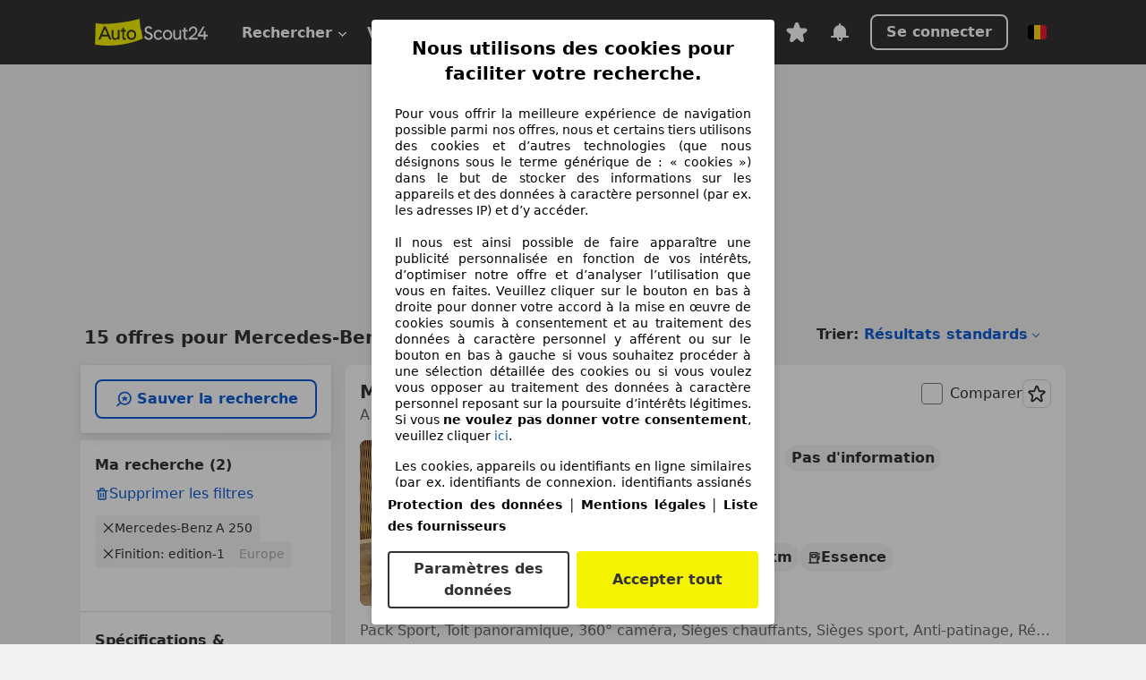

--- FILE ---
content_type: text/html; charset=utf-8
request_url: https://www.autoscout24.be/fr/lst/mercedes-benz/a-250/ve_edition-1
body_size: 151710
content:
<!DOCTYPE html><html lang="fr-BE" data-theme="as24"><head><meta charSet="utf-8"/><meta name="viewport" content="width=device-width"/><title>Acheter une Mercedes-Benz A 250 edition-1 d&#x27;occasion sur AutoScout24</title><link rel="preload" href="https://prod.pictures.autoscout24.net/listing-images/fe528c56-1043-4adb-aacd-2e6ef104211c_46ce6498-ec67-4806-8fbe-0b5f139b593f.jpg/250x188.webp" as="image" media="(min-width: 768px) and (max-width: 1099px) and (-webkit-max-device-pixel-ratio: 1)"/><link rel="preload" href="https://prod.pictures.autoscout24.net/listing-images/fe528c56-1043-4adb-aacd-2e6ef104211c_46ce6498-ec67-4806-8fbe-0b5f139b593f.jpg/480x360.webp" as="image" media="(max-width: 767px), (min-width: 1100px), (-webkit-min-device-pixel-ratio: 1.01)"/><script data-testid="breadcrumbs-json-ld" type="application/ld+json">{"@context":"https://schema.org","@type":"BreadcrumbList","itemListElement":[{"@type":"ListItem","position":1,"item":{"@id":"/fr/","name":"Page d'accueil"}},{"@type":"ListItem","position":2,"item":{"@id":"/fr/lst","name":"Chercher"}},{"@type":"ListItem","position":3,"item":{"@id":"/fr/lst/mercedes-benz","name":"Mercedes-Benz"}},{"@type":"ListItem","position":4,"item":{"@id":"/fr/lst/mercedes-benz/a-250","name":"A 250"}},{"@type":"ListItem","position":5,"item":{"@id":"/fr/lst/mercedes-benz/a-250/ve_edition-1","name":"Edition-1"}}]}</script><link rel="preload" href="/assets/s24-osa/as24-osa-redesign-integration.js" as="script"/><meta name="next-head-count" content="7"/>
<meta name="mobile-web-app-capable" content="yes"/>
<meta name="apple-mobile-web-app-capable" content="yes"/>
<meta name="apple-mobile-web-app-title" content=""/>
<meta name="apple-mobile-web-app-status-bar-style" content="black"/>
<meta name="format-detection" content="telephone=no"/>

<link rel="apple-touch-icon" sizes="180x180" href="/assets/acquisition-fragments/metatags/images/favicon/apple-touch-icon.png"/>
<link rel="icon" type="image/png" sizes="32x32" href="/assets/acquisition-fragments/metatags/images/favicon/favicon-v2-32x32.png"/>
<link rel="icon" type="image/png" sizes="16x16" href="/assets/acquisition-fragments/metatags/images/favicon/favicon-v2-16x16.png"/>
<link rel="mask-icon" href="/assets/acquisition-fragments/metatags/images/favicon/safari-pinned-tab.svg" color="#f5f200"/>
<link rel="shortcut icon" href="/assets/acquisition-fragments/metatags/images/favicon/favicon.ico"/>
<meta name="msapplication-TileColor" content="#333333"/>
<meta name="msapplication-config" content="/assets/acquisition-fragments/metatags/xml/browserconfig.xml"/>
<meta name="theme-color" content="#ffffff"/>

<link rel="preconnect" href="https://prod.pictures.autoscout24.net"/><meta property="og:site_name" content="AutoScout24"/><meta property="og:type" content="website"/><meta name="format-detection" content="telephone=no"/><meta name="robots" content="index,follow"/><link rel="canonical" href="https://www.autoscout24.be/fr/lst/mercedes-benz/a-250/ve_edition-1"/><script type="application/ld+json">{"@context":"http:\u002F\u002Fschema.org","@graph":[{"@type":"Car","name":"Acheter une Mercedes-Benz A 250 edition-1 d'occasion sur AutoScout24","description":"Tu trouveras ici des Mercedes-Benz A 250 edition-1 d'occasion disponibles sur AutoScout24, la plus grande plateforme automobile en ligne d'Europe.","manufacturer":"Mercedes-Benz","model":"A 250"}]}</script><meta property="og:image" content="https://www.autoscout24.de/assets/as24-search-funnel/images/og_image.jpg"/><meta property="og:image:width" content="1200"/><meta property="og:image:height" content="630"/><meta name="description" content="Tu trouveras ici des Mercedes-Benz A 250 edition-1 d&#x27;occasion disponibles sur AutoScout24, la plus grande plateforme automobile en ligne d&#x27;Europe."/><meta property="og:url" content="https://www.autoscout24.be/fr/lst/mercedes-benz/a-250/ve_edition-1"/><meta property="og:title" content="Acheter une Mercedes-Benz A 250 edition-1 d&#x27;occasion sur AutoScout24"/><meta property="og:description" content="Tu trouveras ici des Mercedes-Benz A 250 edition-1 d&#x27;occasion disponibles sur AutoScout24, la plus grande plateforme automobile en ligne d&#x27;Europe."/><link rel="manifest" href="/service-worker/manifests/manifest.json"/><style>:root{--base-0:0px;--base-1:1px;--base-2:2px;--base-4:4px;--base-6:6px;--base-8:8px;--base-12:12px;--base-14:14px;--base-16:16px;--base-18:18px;--base-20:20px;--base-24:24px;--base-28:28px;--base-32:32px;--base-36:36px;--base-40:40px;--base-48:48px;--base-54:54px;--base-64:64px;--base-999:999px;--color-black-10:#f4f4f4;--color-black-20:#eaeaea;--color-black-30:#d6d6d6;--color-black-40:#acacac;--color-black-50:#949494;--color-black-70:#7c7c7c;--color-black-80:#676767;--color-black-90:#333;--color-black-100:#000;--color-grey-warm-10:#f9f9f6;--color-grey-warm-20:#f4f4f0;--color-grey-warm-30:#dad9ce;--color-grey-warm-40:#a9a68e;--color-grey-warm-50:#979278;--color-grey-warm-70:#8a836c;--color-grey-warm-80:#5f594d;--color-grey-warm-90:#333;--color-grey-warm-100:#292621;--color-blue-20:#e2f1ff;--color-blue-30:#b9dcff;--color-blue-40:#8ac8ff;--color-blue-50:#57b2ff;--color-blue-70:#0082fa;--color-blue-80:#076fe6;--color-blue-90:#105dd3;--color-blue-100:#173db4;--color-indigo-20:#e0f1fe;--color-indigo-30:#b8e3fe;--color-indigo-40:#7ccefd;--color-indigo-50:#37b6fa;--color-indigo-70:#1695df;--color-indigo-80:#007ac5;--color-indigo-90:#0162a3;--color-indigo-100:#072c4a;--color-green-20:#e9f6e8;--color-green-30:#cae9c7;--color-green-40:#83cf7e;--color-green-50:#4cb944;--color-green-70:#359730;--color-green-80:#298625;--color-green-100:#0d670f;--color-orange-20:#ffdab3;--color-orange-30:#ffc385;--color-orange-40:#ffac59;--color-orange-50:#fd9537;--color-orange-70:#cf6a12;--color-orange-80:#92541d;--color-orange-100:#552f0d;--color-amber-20:#fcf4d4;--color-amber-30:#f7db5a;--color-amber-40:#f2ca26;--color-amber-50:#d0a91b;--color-amber-70:#7d6510;--color-amber-80:#715b0e;--color-amber-100:#473a0b;--color-red-20:#feedec;--color-red-30:#fccdca;--color-red-40:#f69493;--color-red-50:#ed6969;--color-red-70:#ed1c24;--color-red-80:#c60000;--color-red-100:#4b0401;--color-teal-20:#ebfaf6;--color-teal-30:#dafee8;--color-teal-40:#61d6bb;--color-teal-50:#2bb092;--color-teal-80:#007d77;--color-teal-100:#005245;--color-yellow-20:#fdfccc;--color-yellow-30:#f5f200;--color-yellow-40:#ede500;--color-white:#fff;--color-transparent:rgba(255,255,255,0)}[data-theme]{font-family:system-ui,-apple-system,BlinkMacSystemFont,Segoe UI,Roboto,Noto Sans,Ubuntu,Cantarell,Helvetica Neue,Helvetica,Arial,sans-serif,Apple Color Emoji,Segoe UI Emoji,Segoe UI Symbol;font-size:var(--font-font-size-body);letter-spacing:var(--font-letter-spacing-default);line-height:var(--font-line-height-body);color:var(--color-text-and-icon-default)}[data-theme] hr,hr[data-theme]{margin-top:var(--base-8);margin-bottom:var(--base-8);border:0;border-top:var(--base-1)solid var(--color-black-20)}a{color:var(--color-text-and-icon-link);text-decoration:none}a:hover{color:var(--color-text-and-icon-link-hover)}abbr,acronym,address,applet,article,aside,audio,b,big,blockquote,body,canvas,caption,center,cite,code,dd,del,details,dfn,div,dl,dt,em,embed,fieldset,figcaption,figure,footer,form,h1,h2,h3,h4,h5,h6,header,hgroup,html,i,iframe,img,ins,kbd,label,legend,li,mark,menu,nav,object,ol,output,p,pre,q,ruby,s,samp,section,small,span,strike,strong,sub,summary,sup,table,tbody,td,tfoot,th,thead,time,tr,tt,u,ul,var,video{font:inherit;vertical-align:baseline;color:inherit;border:0}a{font:inherit;vertical-align:baseline;border:0}button,input,select,textarea{font:inherit}button{cursor:pointer;-webkit-user-select:none;-ms-user-select:none;user-select:none}article,aside,details,figcaption,figure,footer,header,hgroup,menu,nav,section{display:block}ol,ul{list-style:none}blockquote,q{quotes:none}blockquote:before,blockquote:after,q:before,q:after{content:&quot;&quot;;content:none}table{border-collapse:collapse;border-spacing:0}*,:before,:after{box-sizing:border-box;margin:0;padding:0}html{-webkit-text-size-adjust:100%;-moz-text-size-adjust:100%;-ms-text-size-adjust:100%;text-size-adjust:100%;-webkit-overflow-scrolling:touch;overflow-y:scroll}body{-webkit-overflow-scrolling:touch}h1,h2,h3,h4,h5,h6{font-weight:400}input,textarea,select{position:relative}picture img{vertical-align:top}:root{font-size:var(--font-font-size-body);line-height:var(--font-line-height-body);letter-spacing:var(--font-letter-spacing-default);color:var(--color-text-and-icon-default)}:root [disabled]{color:var(--color-text-and-icon-disabled)}[data-theme] ::selection{background-color:var(--color-surface-selection)}:root{--border-radius-none:var(--base-0);--border-radius-s:var(--base-4);--border-radius-m:var(--base-8);--border-radius-l:var(--base-16);--border-radius-full:var(--base-999);--border-width-thin:var(--base-1);--border-width-thick:var(--base-2);--size-icon-s:var(--base-8);--size-icon-m:var(--base-16);--size-icon-l:var(--base-24);--spacing-2xs:var(--base-4);--spacing-xs:var(--base-8);--spacing-s:var(--base-12);--spacing-m:var(--base-16);--spacing-l:var(--base-24);--spacing-xl:var(--base-32);--spacing-2xl:var(--base-40);--spacing-3xl:var(--base-48);--spacing-4xl:var(--base-64);--component-button-color-fill-primary:var(--component-button-color-fill-primary-default,#076fe6);--component-chip-color-stroke:var(--component-chip-color-stroke-default,#acacac);--color-surface-subtle:var(--color-canvas-default,#f4f4f4);--component-tooltip-z-index:1000;--black-100:var(--color-black-100,#000);--spacing-xxs:var(--spacing-2xs,.25rem);--font-font-size-xs:var(--font-font-size-caption,.75rem)}.sr-visually-hidden{clip:rect(0 0 0 0);clip-path:inset(50%);white-space:nowrap;border:0;width:1px;height:1px;margin:-1px;padding:0;overflow:hidden;position:absolute!important}.sr-thin-scrollbar{scroll-behavior:smooth;scrollbar-width:thin;scrollbar-color:var(--color-overlay-default)var(--color-transparent)}.sr-thin-scrollbar::-webkit-scrollbar{background-color:var(--color-transparent);width:var(--spacing-xs);border:0px solid var(--color-transparent)}.sr-thin-scrollbar::-webkit-scrollbar-thumb{background-color:var(--color-overlay-default);border:var(--base-2)solid var(--color-transparent);border-radius:var(--spacing-2xs);background-clip:padding-box}
[data-theme=as24]{--color-elevation-dark:rgba(0,0,0,.12);--color-elevation-light:rgba(0,0,0,.05);--color-overlay-default:rgba(51,51,51,.8);--border-radius-none:0px;--border-radius-s:4px;--border-radius-m:8px;--border-radius-l:16px;--border-radius-full:999px;--border-width-thin:1px;--border-width-thick:2px;--font-font-family:SF Pro;--font-letter-spacing-default:0px;--font-letter-spacing-tight:0px;--font-font-size-display-xl:3rem;--font-font-size-display-l:0rem;--font-font-size-title:1.25rem;--font-font-size-body:1rem;--font-font-size-body-s:0rem;--font-font-size-caption:.75rem;--font-font-size-headline-desktop:2rem;--font-font-size-headline-mobile:1.5rem;--font-line-height-display-xl:1.125;--font-line-height-display-l:0;--font-line-height-title:1.4;--font-line-height-body:1.5;--font-line-height-body-s:0;--font-line-height-caption:1.33;--font-line-height-headline-desktop:1.25;--font-line-height-headline-mobile:1.33;--font-font-weight-regular:400;--font-font-weight-bold:600;--size-icon-s:8px;--size-icon-m:16px;--size-icon-l:24px;--spacing-2xs:4px;--spacing-xs:8px;--spacing-s:12px;--spacing-m:16px;--spacing-l:24px;--spacing-xl:32px;--spacing-2xl:40px;--spacing-3xl:48px;--spacing-4xl:64px;--color-text-and-icon-default:var(--color-black-90,#333);--color-text-and-icon-muted:var(--color-black-80,#676767);--color-text-and-icon-placeholder:var(--color-black-80,#676767);--color-text-and-icon-link:var(--color-blue-90,#105dd3);--color-text-and-icon-link-hover:var(--color-blue-100,#173db4);--color-text-and-icon-inverse:var(--color-white,#fff);--color-text-and-icon-link-inverse:var(--color-blue-30,#b9dcff);--color-text-and-icon-disabled:var(--color-black-40,#acacac);--color-canvas-default:var(--color-black-10,#f4f4f4);--color-surface-default:var(--color-white,#fff);--color-surface-muted:var(--color-black-10,#f4f4f4);--color-surface-contrast:var(--color-black-90,#333);--color-surface-brand:var(--color-yellow-30,#f5f200);--color-surface-brand-muted:var(--color-yellow-20,#fdfccc);--color-surface-brand-accent:var(--color-black-90,#333);--color-surface-interactive:var(--color-blue-80,#076fe6);--color-surface-disabled:var(--color-black-20,#eaeaea);--color-surface-destructive:var(--color-red-80,#c60000);--color-surface-selected:var(--color-black-90,#333);--color-stroke-default:var(--color-black-40,#acacac);--color-stroke-strong:var(--color-black-90,#333);--color-stroke-muted:var(--color-black-30,#d6d6d6);--color-stroke-divider:var(--color-black-30,#d6d6d6);--color-stroke-inverse:var(--color-white,#fff);--color-stroke-interactive:var(--color-blue-90,#105dd3);--color-stroke-focus:var(--color-black-90,#333);--color-stroke-focus-inverse:var(--color-white,#fff);--color-feedback-error-strong:var(--color-red-80,#c60000);--color-feedback-error-muted:var(--color-red-20,#feedec);--color-feedback-success-strong:var(--color-green-100,#0d670f);--color-feedback-success-muted:var(--color-green-20,#e9f6e8);--color-feedback-warning-strong:var(--color-amber-70,#7d6510);--color-feedback-warning-muted:var(--color-amber-20,#fcf4d4);--color-feedback-info-strong:var(--color-blue-100,#173db4);--color-feedback-info-muted:var(--color-blue-20,#e2f1ff);--border-radius-card:var(--border-radius-m,8px);--component-checkbox-border-radius:var(--border-radius-s,4px);--color-text-and-icon-selected:var(--color-text-and-icon-inverse,#fff);--color-surface-selection:var(--color-surface-brand,#f5f200);--component-radiobutton-border-width-active-indicator:0px;--component-radio-button-group-border-radius-inside:0px;--component-notification-banner-border-radius:0px;--component-button-color-fill-primary-hover:var(--color-blue-100,#173db4);--component-button-color-text-and-icon-ghost-accent-hover:var(--color-blue-100,#173db4);--component-button-border-radius:var(--border-radius-m,8px);--component-button-sizing-vertical-padding:var(--spacing-xs,8px);--component-autosuggest-spacing-list-item-horizontal-padding:var(--spacing-m,16px);--component-autosuggest-spacing-list-item-vertical-padding:var(--spacing-xs,8px);--component-chip-font-line-height:var(--font-line-height-body,1.5);--component-chip-font-font-size:var(--font-font-size-body,1rem);--component-chip-size-icon:var(--size-icon-l,24px);--component-chip-size-icon-cross:var(--size-icon-m,16px);--component-forms-border-radius:var(--border-radius-s,4px);--component-forms-spacing-height:var(--spacing-l,24px);--component-forms-spacing-width:var(--spacing-l,24px);--component-forms-color-stroke-rest:var(--color-black-70,#7c7c7c);--component-radiobutton-color-fill-active-indicator:var(--color-black-90,#333);--component-radio-button-group-border-width:var(--border-width-thin,1px);--component-radio-button-group-border-radius-outside:var(--border-radius-s,4px);--component-slider-color-fill-track:var(--color-black-30,#d6d6d6);--component-slider-color-fill-track-filled:var(--color-black-80,#676767);--component-toggle-color-fill-checked-hover:var(--color-blue-100,#173db4);--component-notification-banner-border-width:var(--border-width-thick,2px);--component-button-color-fill-primary-default:var(--color-surface-interactive,#076fe6);--component-button-color-text-and-icon-secondary:var(--color-text-and-icon-link,#105dd3);--component-button-color-text-and-icon-primary:var(--color-text-and-icon-inverse,#fff);--component-button-color-stroke-secondary:var(--color-stroke-interactive,#105dd3);--component-checkbox-color-fill-checked:var(--color-surface-default,#fff);--component-checkbox-color-fill-checked-disabled:var(--color-surface-default,#fff);--component-checkbox-color-stroke-checked:var(--component-forms-color-stroke-rest,#7c7c7c);--component-checkbox-color-stroke-checked-disabled:var(--color-stroke-muted,#d6d6d6);--component-checkbox-text-and-icons-checked:var(--color-text-and-icon-default,#333);--component-checkbox-text-and-icons-checked-disabled:var(--color-text-and-icon-disabled,#acacac);--component-chip-color-fill:var(--color-surface-muted,#f4f4f4);--component-chip-color-stroke-default:var(--color-stroke-default,#acacac);--component-chip-color-stroke-hover:var(--color-stroke-strong,#333);--component-chip-color-text-and-icon:var(--color-text-and-icon-default,#333);--component-forms-color-fill:var(--color-surface-default,#fff);--component-forms-color-stroke-hover:var(--color-stroke-strong,#333);--component-radiobutton-color-fill-active:var(--color-surface-default,#fff);--component-radiobutton-color-fill-active-error:var(--color-surface-default,#fff);--component-radiobutton-color-fill-active-disabled:var(--color-surface-default,#fff);--component-radiobutton-color-fill-active-indicator-error:var(--color-feedback-error-strong,#c60000);--component-radiobutton-color-fill-active-indicator-disabled:var(--color-text-and-icon-disabled,#acacac);--component-radiobutton-color-stroke-active:var(--component-forms-color-stroke-rest,#7c7c7c);--component-radio-button-group-color-fill:var(--color-surface-default,#fff);--component-slider-color-fill-thumb:var(--color-surface-selected,#333);--component-tab-color-stroke-selected:var(--color-stroke-strong,#333);--component-navigation-header-color-stroke-hover:var(--color-stroke-strong,#333);--component-navigation-header-color-text-and-icons:var(--color-text-and-icon-default,#333);--component-tag-color-brand-fill:var(--color-surface-brand,#f5f200);--component-tag-color-brand-text-and-icon:var(--color-text-and-icon-default,#333);--component-tooltip-color-text-and-icon:var(--color-text-and-icon-inverse,#fff);--component-tooltip-color-fill:var(--color-surface-contrast,#333);--component-radiobutton-color-stroke-hover:var(--component-forms-color-stroke-hover,#333);--component-radio-button-group-color-text-and-icon-selected:var(--color-text-and-icon-selected,#fff)}</style><script>if(!window.IntersectionObserver) { 
                document.write('<script src="/assets/as24-search-funnel/intersection-observer.js"><\/script>')
              }</script><script id="global-tracking-script" async="" type="module">function r(){if(typeof window!="object")return;if(window.showcar=window.showcar||{},window?.showcar?.tracking){console.error("Double init: window.showcar.tracking object already exists");return}let n=import("https://www.autoscout24.be/assets/showcar/brave-flamingo/full-script-OINZ44WK.js"),o={loadGtm:async function(...t){(await n).loadGtm(...t)},trackBtsEvent:async function(...t){(await n).trackBtsEvent(...t)},trackBtsImpressionEvent:async function(...t){(await n).trackBtsImpressionEvent(...t)},trackPlanktonEvent:async function(...t){(await n).trackPlanktonEvent(...t)}};window.showcar.tracking=o}r();
//# sourceMappingURL=https://www.autoscout24.be/assets/showcar/brave-flamingo/AS_fr_BE.js.map
</script><script>!function(){if("function"!=typeof window.__tcfapi||window.__tcfapi&&"function"!=typeof window.__tcfapi.start){var t,a=[],e=window,i=e.document,c=e.__tcfapi?e.__tcfapi.start:function(){};if(!e.__tcfapi&&function t(){var a=!!e.frames.__tcfapiLocator;if(!a){if(i.body){var c=i.createElement("iframe");c.style.cssText="display:none",c.name="__tcfapiLocator",i.body.appendChild(c)}else setTimeout(t,5)}return!a}()||e.__tcfapi&&!e.__tcfapi.start){var f=e.__tcfapi?e.__tcfapi():[];a.push.apply(a,f),e.__tcfapi=function(...e){var i=[...e];if(!e.length)return a;if("setGdprApplies"===i[0])i.length>3&&2===parseInt(i[1],10)&&"boolean"==typeof i[3]&&(t=i[3],"function"==typeof i[2]&&i[2]("set",!0));else if("ping"===i[0]){var c={gdprApplies:t,cmpLoaded:!1,apiVersion:"2.0"};"function"==typeof i[2]&&i[2](c,!0)}else a.push(i)},e.__tcfapi.commandQueue=a,e.__tcfapi.start=c,e.addEventListener("message",function(t){var a="string"==typeof t.data,i={};try{i=a?JSON.parse(t.data):t.data}catch(c){}var f=i.__tcfapiCall;f&&e.__tcfapi(f.command,f.version,function(e,i){if(t.source){var c={__tcfapiReturn:{returnValue:e,success:i,callId:f.callId,command:f.command}};a&&(c=JSON.stringify(c)),t.source.postMessage(c,"*")}},f.parameter)},!1)}}}();</script><script type="module" async="">(function(){"use strict";try{var e=document.createElement("style");e.appendChild(document.createTextNode('._consent-popup_1lphq_1{position:fixed;display:grid;place-items:center;background-color:#00000059;isolation:isolate;z-index:9999999999;counter-reset:css-counter 0;top:0;left:0;right:0;bottom:0;font-family:system-ui,-apple-system,BlinkMacSystemFont,Segoe UI,Roboto,Helvetica,Arial,sans-serif,"Apple Color Emoji","Segoe UI Emoji",Segoe UI Symbol;font-size:1rem}._consent-popup-inner_1lphq_21{background-color:#fff;padding:18px 18px 0;max-width:450px;text-align:justify;border-radius:4px;box-shadow:0 12px 24px #0000000d,0 8px 16px #0000000d,0 4px 8px #0000000d,0 0 2px #0000001f}._scrollable-container_1lphq_33{max-height:70vh;overflow:auto;padding:0 8px}._headline_1lphq_40{font-size:1.25rem;line-height:1.4;font-weight:700;margin-bottom:22px;color:#000;text-align:center}._content_1lphq_49{font-weight:400;color:#000;font-size:.875rem;line-height:1.3;margin-bottom:16px}._content_1lphq_49 a{color:#1166a8;font-size:.875rem;text-decoration:none}._content_1lphq_49 b{font-weight:700}._consent-decline_1lphq_67{font-weight:500;color:#1166a8;cursor:pointer;text-decoration:none;border:none;background:transparent;padding:0}._consent-decline_1lphq_67:hover{color:#0c4f90}._consent-decline_1lphq_67:active{color:#083b78}._acceptance-buttons_1lphq_85{display:flex;justify-content:space-between;background-color:fff;padding-bottom:18px;padding-top:8px}._acceptance-buttons_1lphq_85>button{font-weight:700;font-size:1rem;line-height:1.5;border-radius:4px;color:#333;padding:6px 0;width:49%}._consent-settings_1lphq_103{background-color:inherit;cursor:pointer;text-align:center;border-width:2px;border-style:solid;border-color:#333}._consent-accept_1lphq_114{background:#f5f200;cursor:pointer;border:none;text-align:center}._legalDisclosure_1lphq_123{margin-top:8px;margin-bottom:8px}._legalDisclosure_1lphq_123>a{font-size:.875rem;color:#000;font-weight:600}._headingForPurposes_1lphq_133{display:block;font-size:.83em;margin-block-start:1.67em;margin-block-end:1.67em;margin-inline-start:0px;margin-inline-end:0px;font-weight:700}@media screen and (max-width: 767px){._consent-popup-inner_1lphq_21{margin:20px}._headline_1lphq_40{margin-bottom:28px}}@media screen and (max-height: 680px){._scrollable-container_1lphq_33{max-height:60vh}}')),document.head.appendChild(e)}catch(o){console.error("vite-plugin-css-injected-by-js",o)}})();
const e={...{headline:"Nous utilisons des cookies pour faciliter votre recherche.",description:"Pour vous offrir la meilleure expérience de navigation possible parmi nos offres, nous et certains tiers utilisons des cookies et d’autres technologies (que nous désignons sous le terme générique de : « cookies ») dans le but de stocker des informations sur les appareils et des données à caractère personnel (par ex. les adresses IP) et d’y accéder. <br><br>Il nous est ainsi possible de faire apparaître une publicité personnalisée en fonction de vos intérêts, d’optimiser notre offre et d’analyser l’utilisation que vous en faites. Veuillez cliquer sur le bouton en bas à droite pour donner votre accord à la mise en œuvre de cookies soumis à consentement et au traitement des données à caractère personnel y afférent ou sur le bouton en bas à gauche si vous souhaitez procéder à une sélection détaillée des cookies ou si vous voulez vous opposer au traitement des données à caractère personnel reposant sur la poursuite d’intérêts légitimes. Si vous <b>ne voulez pas donner votre consentement</b>, veuillez cliquer ${$2}.",adjustPreferences:"Vous pouvez modifier vos préférences à tout moment et retirer les consentements que vous avez accordés par le biais de notre Gestionnaire de confidentialité sous la Protection des données.",acceptButton:"Accepter tout",privacySettings:"Paramètres des données",here:"ici",privacy:"Protection des données",imprint:"Mentions légales",vendorCount:"Nous travaillons avec @@@@@@@ fournisseurs.",vendorList:"Liste des fournisseurs",purposesHeading:"Objectifs",newWindowWarning:"s'ouvre dans une nouvelle fenêtre"},privacyUrl:"https://www.autoscout24.be/fr/entreprise/privee/",imprintUrl:"https://www.autoscout24.be/nl/bedrijf/impressum/",vendorListUrl:"https://www.autoscout24.be/fr/consent-management/#vendors",...{purposes:{1:{name:"Stocker et/ou accéder à des informations sur un appareil",description:"Les cookies, appareils ou identifiants en ligne similaires (par ex. identifiants de connexion, identifiants assignés de façon aléatoire, identifiants réseau) ainsi que toutes autres informations (par ex. type et informations de navigateur, langue, taille d’écran, technologies prises en charge, etc.) peuvent être conservés ou lus sur votre appareil pour reconnaître celui-ci à chacune de ses connexions à une application ou à un site Web, pour une ou plusieurs des finalités présentées ici."},25:{name:"Fonctions essentielles de la page",description:"Nous ou ces fournisseurs utilisons des cookies ou des outils et technologies similaires nécessaires au bon fonctionnement du site et à ses fonctionnalités essentielles. Ils sont généralement utilisés en réponse à l&#39;activité de l&#39;utilisateur pour activer des fonctions importantes telles que la définition et la gestion des informations de connexion ou des préférences de confidentialité. L&#39;utilisation de ces cookies ou technologies similaires ne peut généralement pas être désactivée. Cependant, certains navigateurs peuvent bloquer ces cookies ou outils similaires ou vous en avertir. Le blocage de ces cookies ou outils similaires peut affecter la fonctionnalité du site web. "},26:{name:"Fonctionnalités avancées de la page",description:"Nous et des tiers utilisons divers moyens technologiques, notamment des cookies et des outils similaires sur notre site web, pour vous offrir des fonctionnalités étendues et garantir une expérience utilisateur améliorée. Grâce à ces fonctionnalités étendues, nous permettons la personnalisation de notre offre, par exemple pour poursuivre vos recherches lors;une visite ultérieure, pour vous présenter des offres adaptées à votre région ou pour fournir et évaluer des publicités et des messages personnalisés. Nous enregistrons votre adresse e-mail localement lorsque vous la fournissez pour des recherches enregistrées, des véhicules favoris ou dans le cadre de l'évaluation des prix. Avec votre consentement, des informations basées sur votre utilisation seront transmises aux concessionnaires que vous contacterez. Certains cookies/outils sont utilisés par les fournisseurs pour stocker les informations que vous fournissez lors de vos demandes de financement pendant 30 jours et pour les réutiliser automatiquement pendant cette période pour répondre à de nouvelles demandes de financement. Sans ces cookies/outils, ces fonctionnalités étendues ne peuvent être utilisées en tout ou en partie."}},stacks:{1:"Données de géolocalisation précises et identification par analyse de l’appareil",42:"Publicités et contenu personnalisés, mesure de performance des publicités et du contenu, études d’audience et développement de services"}}},t={},n=function(e,n,s){return n&&0!==n.length?Promise.all(n.map((e=>{if((e=function(e){return"/"+e}(e))in t)return;t[e]=!0;const n=e.endsWith(".css"),s=n?'[rel="stylesheet"]':"";if(document.querySelector(`link[href="${e}"]${s}`))return;const o=document.createElement("link");return o.rel=n?"stylesheet":"modulepreload",n||(o.as="script",o.crossOrigin=""),o.href=e,document.head.appendChild(o),n?new Promise(((t,n)=>{o.addEventListener("load",t),o.addEventListener("error",(()=>n(new Error(`Unable to preload CSS for ${e}`))))})):void 0}))).then((()=>e())):e()},s="ABCDEFGHIJKLMNOPQRSTUVWXYZabcdefghijklmnopqrstuvwxyz0123456789-_";function o(e){var t;return null==(t=document.cookie.match("(^|;)\\s*"+e+"\\s*=\\s*([^;]+)"))?void 0:t.pop()}function a(e,t){const n="domain="+p(document.location.hostname);document.cookie=[`${e}=${t}`,"path=/","max-age=31536000",n,"samesite=Lax"].join(";")}function i(e,t){if(!t)return!1;return 100*function(e){if(!/^[A-Za-z0-9\-_]+$/.test(e))return-1;let t="";for(const n of e)t+=s.indexOf(n).toString(2).padStart(6,"0");return parseInt(t,2)}(t.substring(1,7))>Date.now()-864e5*e}const r=["autoscout24","as24-search-funnel","autoplenum-development","autoplenum-staging","autoplenum","12gebrauchtwagen","12neuwagen","leasingmarkt","bild","leasevergelijker","autotrader","gebrauchtwagen","leasingtime"];const c=["autoscout24","autoplenum","autoplenum-development","autoplenum-staging","autotrader","gebrauchtwagen","leasingmarkt","leasingtime","12gebrauchtwagen","12gebrauchtwagen-staging","12gebrauchtwagen-development","12neuwagen","12neuwagen-staging","12neuwagen-development","bild","leasevergelijker","autotrader","autohebdo"],u={autoscout24:["de","be","at","es","it","fr","nl","lu","pl","hu","bg","ro","cz","ru","hr","se","com.tr","com.ua","com"],autoplenum:["de","at"],"autoplenum-development":["de","at"],"autoplenum-staging":["de","at"],autotrader:["nl","ca"],gebrauchtwagen:["at"],leasingmarkt:["de","at"],leasingtime:["de"],"12gebrauchtwagen":["de"],"12gebrauchtwagen-development":["de"],"12gebrauchtwagen-staging":["de"],"12neuwagen":["de"],"12neuwagen-development":["de"],"12neuwagen-staging":["de"],bild:["de"],leasevergelijker:["nl"],autohebdo:["net"]},l=["https://bild.de","https://leasingtime.de","https://rebuild.leasingtime.de","https://staging.leasingmarkt.de","https://staging.leasevergelijker.nl","https://as24-search-funnel-dev.as24-search-funnel.eu-west-1.infinity.as24.tech"];function d({origin:e,hostName:t,protocol:n,port:s}){const o=t.includes("autoscout24")&&t.includes("local"),a=!o&&n?`${n}//`:"https://",i=!o&&s?`:${s}`:"";if(l.includes(null!=e?e:""))return e;if(t.includes("autoscout24")&&"localhost"===t)return"https://www.autoscout24.com";if(e&&!e.includes("autoscout24")&&e.includes("local"))return e;let r="";for(const u of c)t.includes(`.${u}.`)&&(r=u);if(""===r)return"https://www.autoscout24.com";for(const c of u[r])if(t.endsWith(`.${c}`))return`${a}www.${r}.${c}${i}`;return"https://www.autoscout24.com"}const p=e=>{if(e.includes("as24-search-funnel"))return e;const t=d({hostName:e});return e&&t?t.replace("https://","").replace("www.","").replace("local.","").replace("localhost","www.autoscout24.com").replace(/:.*$/,""):"www.autoscout24.com"},m=window.location;function g(e){const{hostname:t,pathname:n,protocol:s,port:o,origin:a}=m,i=d({origin:a,hostName:t,protocol:s,port:o});if(!i)return;if(e&&"bild"===e)return`${i}/leasing/consent-management`;if(!t.includes("autoscout24"))return`${i}/consent-management`;var r;return`${t.endsWith(".be")&&t.includes("autoscout24")?`${i}${r=n,r.startsWith("/nl")?"/nl":"/fr"}`:i}/consent-management`}function h({translations:e,companyName:t,styles:n,contentHtml:s,buttonOrder:i}){const r=(new Document).querySelector.call(document,"#as24-cmp-popup");r&&r.remove(),function({translations:e,companyName:t,styles:n,contentHtml:s,buttonOrder:i}){const r={accept:`<button class=${n["consent-accept"]} data-testid="as24-cmp-accept-all-button">${e.acceptButton}</button>`,settings:`<button class=${n["consent-settings"]} data-testid="as24-cmp-partial-consent-button">${e.privacySettings}</button>`,decline:`<button class=${n["consent-decline"]} data-testid="as24-cmp-decline-all-button">${e.declineButton}</button>`},c=i.map((e=>r[e])).join("\n"),u=`\n    <div class=${n["consent-popup"]} id="as24-cmp-popup">\n      <div class=${n["consent-popup-inner"]} data-testid="as24-cmp-container">\n        <div class=${n["scrollable-container"]}>\n          ${s}\n        </div>\n        <div class=${n.legalDisclosure}>\n          <a href=${e.privacyUrl} aria-label="${e.privacy}(${e.newWindowWarning})" target="_blank">${e.privacy}</a> | \n          <a href=${e.imprintUrl} aria-label="${e.imprint}(${e.newWindowWarning})" target="_blank">${e.imprint}</a> |\n          <a href=${e.vendorListUrl} aria-label="${e.vendorList}(${e.newWindowWarning})" target="_blank">${e.vendorList}</a>\n        </div>\n        <div class=${n["acceptance-buttons"]}>\n          ${c}\n        </div>\n      </div>\n    </div>`,l=document.createElement("div");l.innerHTML=u,l.addEventListener("click",(async function(e){e.target instanceof HTMLElement&&(e.target.closest('[data-testId="as24-cmp-accept-all-button"]')&&p({route:"accept-all",companyName:t}),e.target.closest('[data-testId="as24-cmp-decline-all-button"]')&&p({route:"decline-all",companyName:t}),e.target.closest('[data-testId="as24-cmp-partial-consent-button"]')&&p({route:"partial-consent",companyName:t}))})),document.body.appendChild(l);const d=g(t);async function p({route:e,companyName:t}){if("partial-consent"===e){const e=encodeURIComponent(m.href),t=`${d}/?redirectTo=${e}`;m.href=t}else{l.remove();const n=await fetch(`${d}/${e}`,{method:"POST",headers:{"Content-Type":"application/json"},body:JSON.stringify({companyName:t})}).then((e=>e.json())),s=o("euconsent-v2")||"";n["euconsent-v2"]!==s&&(a("euconsent-v2",n["euconsent-v2"]),a("cconsent-v2",encodeURIComponent(n["cconsent-v2"])),a("addtl_consent",n.addtl_consent),a("as24-cmp-signature",n["as24-cmp-signature"])),window.__tcfapi("updateCmpApi",2,(()=>null),n,e,!1)}}}({translations:e,companyName:t,styles:n,contentHtml:s,buttonOrder:i});try{if("1"===sessionStorage.cmpPopupShownEventSent)return;const e=g(t);sessionStorage.cmpPopupShownEventSent="1",navigator.sendBeacon(`${e}/popup-shown`,JSON.stringify({companyName:t}))}catch(c){}}const f=window.location;async function v(e){const t=f.hostname,s=(t.includes("local.autoscout24.")||t.includes("127.0.0.1")||t.includes("localhost"))&&!!document.getElementById("as24-cmp-local-body");let o;o=n(s?()=>import("../../full-cmp.js"):()=>import("https://www.autoscout24.de/assets/as24-cmp/full-cmp.js"),[]);try{(await o).initializeFullCmpApi(e)}catch(a){console.error(a)}}function w(e,t,n){a(e,t),n.delete(e)}const b=135,y={"consent-popup":"_consent-popup_1lphq_1","consent-popup-inner":"_consent-popup-inner_1lphq_21","scrollable-container":"_scrollable-container_1lphq_33",headline:"_headline_1lphq_40",content:"_content_1lphq_49","consent-decline":"_consent-decline_1lphq_67","acceptance-buttons":"_acceptance-buttons_1lphq_85","consent-settings":"_consent-settings_1lphq_103","consent-accept":"_consent-accept_1lphq_114",legalDisclosure:"_legalDisclosure_1lphq_123",headingForPurposes:"_headingForPurposes_1lphq_133"};function $({description:e,templateValues:t,requiredKeys:n=[]}){for(const a of n){const n=`\${${a}}`;e.includes(n)&&!t[a]&&console.error(`Missing required template value: ${a}`)}return s=e,o=t,new Function("vars",["const tagged = ( "+Object.keys(o).join(", ")+" ) =>","`"+s+"`","return tagged(...Object.values(vars))"].join("\n"))(o);var s,o}const _={autoscout24:new Set(["en-GB","de-AT","fr-FR","fr-BE","fr-LU","it-IT","es-ES","pl-PL","nl-NL","bg-BG","ro-RO","hu-HU","hr-HR","cs-CZ","sv-SE","nl-BE","ru-RU","tr-TR","uk-UA","de-DE"]),"12gebrauchtwagen":new Set(["de-DE"]),"12neuwagen":new Set(["de-DE"]),autoplenum:new Set(["de-DE","de-AT"]),autotrader:new Set(["nl-NL"]),bild:new Set(["de-DE"]),gebrauchtwagen:new Set(["de-AT"]),leasevergelijker:new Set(["nl-NL"]),leasingmarkt:new Set(["de-DE"]),leasingtime:new Set(["de-DE"])},k=186;const S={nonStrict:_.autoscout24.has("fr-BE")?k:b},L=function({translations:e,styles:t}){const n=`<button class=${null==t?void 0:t["consent-decline"]} data-testid="as24-cmp-decline-all-button">${e.here}</button>`;return{...e,description:$({description:e.description,templateValues:{$1:null==e?void 0:e.consentUrl,$2:n},requiredKeys:["$2"]})}}({translations:e,vendorCount:S.nonStrict,styles:y}),q=new class extends class{constructor(e,t,n){this.translations=e,this.vendorCount=t,this.styles=n,this.blocks=[]}addHeadline(e){return this.blocks.push(`<p class=${this.styles.headline}>${e}</p>`),this}addText(e,t){return(null==t?void 0:t.hr)&&this.blocks.push("<hr />"),this.blocks.push(`<p class=${this.styles.content}>${e}</p>`),this}addHeading(e,t){return(null==t?void 0:t.hr)&&this.blocks.push("<hr />"),this.blocks.push(`<p class=${this.styles.headingForPurposes}>${e}</p>`),this}addVendorCountLine(e){var t;const n=null==(t=this.translations.vendorCount)?void 0:t.replace(e,this.vendorCount.toString());return n&&this.addText(n,{hr:!0}),this}getButtonOrder(){return["settings","accept"]}build(){return this.blocks.join("\n")}}{buildContent(){return this.addHeadline(this.translations.headline).addText(this.translations.description).addText(this.translations.purposes[1].description).addText(this.translations.adjustPreferences).addHeading(this.translations.purposesHeading).addText(this.translations.stacks[1]).addText(this.translations.stacks[42],{hr:!0}).addHeading(this.translations.purposes[25].name,{hr:!0}).addText(this.translations.purposes[25].description,{hr:!0}).addHeading(this.translations.purposes[26].name,{hr:!0}).addText(this.translations.purposes[26].description).addVendorCountLine("@@@@@@@").build()}}(L,S.nonStrict,y);var C;C={translations:L,isoCulture:"fr-BE",companyName:"autoscout24",styles:y,mode:"lax",vendorListVersion:142,contentHtml:q.buildContent(),buttonOrder:q.getButtonOrder()},"undefined"!=typeof window&&function(e){var t,n;const s=new URL(e),a=null==(t=s.searchParams.get("show-as24-cmp"))?void 0:t.toLowerCase(),i=null==(n=o("show-as24-cmp"))?void 0:n.toLowerCase(),c=r.findIndex((e=>s.hostname.includes(`${e}`)))>-1;return"true"===a||"false"!==a&&("true"===i||"false"!==i&&c)}(f.href)&&function(){function e(t){document.body?t():setTimeout((()=>e(t)),1)}return new Promise((t=>{e(t)}))}().then((()=>async function({translations:e,...t}){if(function(){const e=window.self!==window.top,t=f.href.includes("disable-cmp=true")||(null==document?void 0:document.cookie.includes("disable-cmp=true")),n="true"===document.body.dataset.suppressCmp||"true"===document.body.dataset.suppresscmp,s=/autoscout24\.com\/entry\/.*/.test(f.href);return n||t||e||s}())return;const{companyName:n,styles:s,contentHtml:r,buttonOrder:c}=t;var u,l;window.addEventListener("showAs24Cmp",(()=>{h({translations:e,companyName:n,styles:s,contentHtml:r,buttonOrder:c})})),u=f.search,null!=(l=u.includes("sticky-as24-cmp=true"))&&l&&a("show-as24-cmp","true"),function(){const e=new URLSearchParams(f.search),t=new URLSearchParams(f.hash.slice(1)),n=e.get("euconsent-v2")||t.get("euconsent-v2"),s=e.get("cconsent-v2")||t.get("cconsent-v2"),o=e.get("addtl_consent")||t.get("addtl_consent"),a=e.get("cm-custom-vendors")||t.get("cm-custom-vendors"),i=e.get("cm-custom-purposes")||t.get("cm-custom-purposes"),r=!!(e.get("gdpr-auditId")||e.get("gdpr-last-interaction")||n||s||o||a||i);if(e.delete("gdpr-auditId"),e.delete("gdpr-last-interaction"),n&&w("euconsent-v2",n,e),s&&w("cconsent-v2",s,e),o&&w("addtl_consent",o,e),i&&w("cm-custom-purposes",i,e),a&&w("cm-custom-vendors",a,e),r){const t=e.toString();history.replaceState(null,"",t?`?${t}`:"")}}();const d=365,p=o("euconsent-v2")||"";i(d,p)?window.location.search.includes("googleConsentMode=true")&&(window.dataLayer=window.dataLayer||[],window.dataLayer.push("consent","default",{ad_storage:"granted",analytics_storage:"granted",functionality_storage:"granted",personalization_storage:"granted",security_storage:"granted"},{common_country:"de",common_language:"de",common_brand:"",common_environment:"live",common_platform:"web",common_techState:"tatsu"})):h({translations:e,companyName:n,styles:s,contentHtml:r,buttonOrder:c}),"loading"===document.readyState?window.addEventListener("DOMContentLoaded",(()=>v(t))):v(t)}(C))).catch(console.error);
</script><link rel="preload" href="/assets/as24-search-funnel/_next/static/css/365626e64b050ad8.css" as="style"/><link rel="stylesheet" href="/assets/as24-search-funnel/_next/static/css/365626e64b050ad8.css" data-n-g=""/><link rel="preload" href="/assets/as24-search-funnel/_next/static/css/3fe29e79077b37e0.css" as="style"/><link rel="stylesheet" href="/assets/as24-search-funnel/_next/static/css/3fe29e79077b37e0.css" data-n-p=""/><link rel="preload" href="/assets/as24-search-funnel/_next/static/css/c59811cd0a19f520.css" as="style"/><link rel="stylesheet" href="/assets/as24-search-funnel/_next/static/css/c59811cd0a19f520.css" data-n-p=""/><link rel="preload" href="/assets/as24-search-funnel/_next/static/css/2de711f911c15b6a.css" as="style"/><link rel="stylesheet" href="/assets/as24-search-funnel/_next/static/css/2de711f911c15b6a.css"/><link rel="preload" href="/assets/as24-search-funnel/_next/static/css/d3dc3ae748ba355c.css" as="style"/><link rel="stylesheet" href="/assets/as24-search-funnel/_next/static/css/d3dc3ae748ba355c.css"/><noscript data-n-css=""></noscript><script defer="" nomodule="" src="/assets/as24-search-funnel/_next/static/chunks/polyfills-42372ed130431b0a.js"></script><script defer="" src="/assets/as24-search-funnel/_next/static/chunks/3306.9256c17960f37625.js"></script><script defer="" src="/assets/as24-search-funnel/_next/static/chunks/9421.92402bc4e64645d9.js"></script><script src="/assets/as24-search-funnel/_next/static/chunks/webpack-09ac8366168d4c7d.js" defer=""></script><script src="/assets/as24-search-funnel/_next/static/chunks/framework-6f773ab18b666892.js" defer=""></script><script src="/assets/as24-search-funnel/_next/static/chunks/main-f47793195f6b25d7.js" defer=""></script><script src="/assets/as24-search-funnel/_next/static/chunks/pages/_app-8ad2c804b696f0f3.js" defer=""></script><script src="/assets/as24-search-funnel/_next/static/chunks/9713-64214d8123b2721e.js" defer=""></script><script src="/assets/as24-search-funnel/_next/static/chunks/7800-1a60f4575e289634.js" defer=""></script><script src="/assets/as24-search-funnel/_next/static/chunks/585-8508e8e5b2b23d15.js" defer=""></script><script src="/assets/as24-search-funnel/_next/static/chunks/2296-127b8c36d83e3f2f.js" defer=""></script><script src="/assets/as24-search-funnel/_next/static/chunks/7729-96acab661e3d14a0.js" defer=""></script><script src="/assets/as24-search-funnel/_next/static/chunks/3234-594fae4606a342d4.js" defer=""></script><script src="/assets/as24-search-funnel/_next/static/chunks/5944-f8d55befaa545fd2.js" defer=""></script><script src="/assets/as24-search-funnel/_next/static/chunks/7007-7184ab5581faf5fe.js" defer=""></script><script src="/assets/as24-search-funnel/_next/static/chunks/7527-ce854c03bf585a18.js" defer=""></script><script src="/assets/as24-search-funnel/_next/static/chunks/4941-87193a0303cd7306.js" defer=""></script><script src="/assets/as24-search-funnel/_next/static/chunks/7009-ba10d609272c948d.js" defer=""></script><script src="/assets/as24-search-funnel/_next/static/chunks/1527-bb9e177f4ee4e3a1.js" defer=""></script><script src="/assets/as24-search-funnel/_next/static/chunks/3135-ae880fbabf8dd85a.js" defer=""></script><script src="/assets/as24-search-funnel/_next/static/chunks/5756-4563c47fadbf3bd4.js" defer=""></script><script src="/assets/as24-search-funnel/_next/static/chunks/3079-1d3917961a933e77.js" defer=""></script><script src="/assets/as24-search-funnel/_next/static/chunks/2175-c62c093895c2fb32.js" defer=""></script><script src="/assets/as24-search-funnel/_next/static/chunks/8977-f2ac1f08dda31410.js" defer=""></script><script src="/assets/as24-search-funnel/_next/static/chunks/5891-4edcd6e846e66225.js" defer=""></script><script src="/assets/as24-search-funnel/_next/static/chunks/8811-ccd787456573cf57.js" defer=""></script><script src="/assets/as24-search-funnel/_next/static/chunks/pages/lst/%5B...slug%5D-4a0f3273230e0e6c.js" defer=""></script><script src="/assets/as24-search-funnel/_next/static/as24-search-funnel_main-20260121130039/_buildManifest.js" defer=""></script><script src="/assets/as24-search-funnel/_next/static/as24-search-funnel_main-20260121130039/_ssgManifest.js" defer=""></script></head><body style="display:block !important"><div class="sc-content-container" style="-webkit-overflow-scrolling:auto;overflow-x:visible"><div class="header-fragment"><script>window.headerFooterLocale="fr-BE",window.headerFooterDomain="autoscout24",window.headerVersion="fcbc6d64";</script><script>!function(){try{let e="as24-header-html-dealer-nav",o=localStorage.getItem(e);if(o){let t=(e=>{let o=document.cookie.split(";"),t="sso=";for(let e of o)if((e=e.trim()).startsWith(t))return decodeURIComponent(e.slice(t.length));return null})(0),{versionHash:r,ssoCookie:n,html:a}=JSON.parse(o);r===window.headerVersion&&n===t?(window.__AS24_HEADER_CACHED__=!0,document.body?.insertAdjacentHTML("afterbegin",a)):localStorage.removeItem(e)}}catch(e){console.error("Early cache handler failed:",e)}}();</script><style>.icon-arrow,.hfo-expandable-box__label:after{content:"";transform-origin:50% 25%;content:"";border-top:1px solid #000;border-bottom:0;border-left:0;border-right:1px solid #000;border-radius:1px;width:7px;height:7px;margin-left:8px;transform:rotate(135deg)}.sc-hidden{display:none!important}@media (min-width:0) and (max-width:767px){.sc-hidden-at-s{display:none!important}}@media (min-width:768px) and (max-width:1023px){.sc-hidden-at-m{display:none!important}}@media (min-width:1024px) and (max-width:1099px){.sc-hidden-at-l{display:none!important}}@media (min-width:320px) and (max-width:1023px){.sc-visible-at-l{display:none}}@media (min-width:1100px){.sc-visible-at-l{display:none}.sc-hidden-at-xl{display:none!important}}@media (max-width:1099px){.sc-visible-at-xl{display:none}}.sc-inline-link{cursor:pointer;color:#333;background:0 0;border:none;text-decoration:none;transition:color .2s ease-in}.sc-inline-link:hover,.sc-inline-link:active{color:#1166a8}.sc-btn-block{width:100%;display:block}.sc-btn-ross{-webkit-user-select:none;user-select:none;-webkit-appearance:none;appearance:none;color:#333;text-align:center;border:none;border-radius:4px;padding:10px 16px;font-size:1rem;font-weight:600;line-height:1.3;text-decoration:none;transition:color .2s ease-in,background-color .2s ease-in,border-color .2s ease-in;display:inline-block}.sc-btn-ross:hover{color:#333}.sc-btn-ross [class^=icon-]{background-size:contain;width:16px;height:16px;display:inline-block;position:relative}.sc-btn-ross{color:#333;background-color:#fff;border:2px solid #333;padding-top:8px;padding-bottom:8px}.sc-btn-ross:hover,.sc-btn-ross:active{color:#000;border:2px solid #000}.sc-btn-ross[disabled]{color:#acacac;border:2px solid #acacac}.sc-link-with-icon{float:right;align-items:center;display:flex}.sc-link-with-icon svg{margin-left:8px}@media (min-width:768px){.hfo-expandable-box--adaptive{border-bottom:none}.hfo-expandable-box--adaptive .hfo-expandable-box__content{display:block}.hfo-expandable-box--adaptive .hfo-expandable-box__label{cursor:auto}.hfo-expandable-box--adaptive .hfo-expandable-box__label:after{display:none}}.hfo-expandable-box__title{font-size:1rem;font-weight:600}.hfo-expandable-box__toggle{display:none}.hfo-expandable-box__toggle:checked~.hfo-expandable-box__content{display:block}.hfo-expandable-box__toggle:checked~.hfo-expandable-box__title>.hfo-expandable-box__label:after{transition:all .4s;right:18px;transform:rotate(315deg)}.hfo-expandable-box__label{cursor:pointer;justify-content:space-between;align-items:center;padding:20px 0;display:flex}.hfo-expandable-box__label:after{transition:all .4s;position:absolute;right:16px;transform:rotate(135deg)}@media (min-width:768px){.hfo-expandable-box__label{padding:28px 0}}.hfo-expandable-box__content{display:none}.icon-arrow,.hfo-expandable-box__label:after{content:"";transform-origin:50% 25%;border-top:1px solid #000;border-bottom:0;border-left:0;border-right:1px solid #000;border-radius:1px;width:7px;height:7px;margin-left:8px;transform:rotate(135deg)}.hfo-popover{background:#fff;border:1px solid #dcdcdc;border-radius:4px;margin-top:16px;box-shadow:0 0 10px #dcdcdc}@media (max-width:481px){.hfo-popover{width:calc(100% - 16px);left:8px}}.hfo-popover{z-index:2;max-width:450px;padding:16px;position:absolute}.hfo-popover__content:first-of-type h2,.hfo-popover__content:first-of-type h3,.hfo-popover__content:first-of-type h4,.hfo-popover__content:first-of-type h5{padding-right:40px}.hfo-popover__close{cursor:pointer;z-index:1;background:#fff;border:1px solid #dcdcdc;border-radius:4px;width:32px;height:32px;padding:8px;line-height:20px;transition:border-color .2s;display:inline-block;position:absolute;top:16px;right:16px}.hfo-popover__close img{fill:#949494;width:12px;height:12px;transition:fill .2s}.hfo-popover__close:hover{border-color:#4c4c4c}.hfo-popover__close:hover img{fill:#4c4c4c}.hfo-popover:before,.hfo-popover:after{content:"";pointer-events:none;position:absolute;top:0;left:10%;transform:translate(-50%,-100%)}.hfo-popover:before{border:14px solid #0000;border-bottom-color:#dcdcdc}.hfo-popover:after{border:13px solid #0000;border-bottom-color:#fff}.hfo-popover.hfo-popover-left{left:0}.hfo-popover.hfo-popover-left:before,.hfo-popover.hfo-popover-left:after{left:10%}.hfo-popover.hfo-popover-center{left:25%}@media (max-width:768px){.hfo-popover.hfo-popover-center{left:calc(50% - 225px)}}@media (max-width:481px){.hfo-popover.hfo-popover-center{left:8px}}.hfo-popover.hfo-popover-center:before,.hfo-popover.hfo-popover-center:after{left:50%}.hfo-popover.hfo-popover-right{right:16px}@media (max-width:481px){.hfo-popover.hfo-popover-right{left:8px;right:inherit}}.hfo-popover.hfo-popover-right:before,.hfo-popover.hfo-popover-right:after{left:90%}</style><style>.icon-arrow{content:"";transform-origin:50% 25%;border-top:1px solid #000;border-bottom:0;border-left:0;border-right:1px solid #000;border-radius:1px;width:7px;height:7px;margin-left:8px;transform:rotate(135deg)}:root{--bell-read-active-background-image:url("data:image/svg+xml,%3Csvg xmlns='http://www.w3.org/2000/svg' viewBox='0 0 24 24'%3E%3Cpath fill='%23333' fill-rule='evenodd' d='M21 16h-2v-5c0-3.5-2.6-6.4-6-6.9V3c0-.6-.4-1-1-1s-1 .4-1 1v1.1c-3.4.5-6 3.4-6 6.9v5H3c-.6 0-1 .4-1 1s.4 1 1 1h6v1c0 1.7 1.3 3 3 3s3-1.3 3-3v-1h6c.6 0 1-.4 1-1s-.4-1-1-1zm-8 3c0 .6-.4 1-1 1s-1-.4-1-1v-1h2v1z'/%3E%3C/svg%3E");--bell-read-background-image:url("data:image/svg+xml,%3Csvg xmlns='http://www.w3.org/2000/svg' viewBox='0 0 24 24' style=' fill: white;%0A'%3E%3Cpath fill='currentColor' fill-rule='evenodd' d='M21 16h-2v-5c0-3.5-2.6-6.4-6-6.9V3c0-.6-.4-1-1-1s-1 .4-1 1v1.1c-3.4.5-6 3.4-6 6.9v5H3c-.6 0-1 .4-1 1s.4 1 1 1h6v1c0 1.7 1.3 3 3 3s3-1.3 3-3v-1h6c.6 0 1-.4 1-1s-.4-1-1-1zm-8 3c0 .6-.4 1-1 1s-1-.4-1-1v-1h2v1z' style=' fill: white;%0A'%3E%3C/path%3E%3C/svg%3E");--bell-read-active-background-color:#fff}[data-header-theme=autotrader_nl]{--bell-read-active-background-image:url("data:image/svg+xml,%3Csvg xmlns='http://www.w3.org/2000/svg' viewBox='0 0 24 24'%3E%3Cpath fill='%23fff' fill-rule='evenodd' d='M21 16h-2v-5c0-3.5-2.6-6.4-6-6.9V3c0-.6-.4-1-1-1s-1 .4-1 1v1.1c-3.4.5-6 3.4-6 6.9v5H3c-.6 0-1 .4-1 1s.4 1 1 1h6v1c0 1.7 1.3 3 3 3s3-1.3 3-3v-1h6c.6 0 1-.4 1-1s-.4-1-1-1zm-8 3c0 .6-.4 1-1 1s-1-.4-1-1v-1h2v1z'/%3E%3C/svg%3E");--bell-read-background-image:url("data:image/svg+xml,%3Csvg xmlns='http://www.w3.org/2000/svg' viewBox='0 0 24 24'%3E%3Cpath fill='%23333' fill-rule='evenodd' d='M21 16h-2v-5c0-3.5-2.6-6.4-6-6.9V3c0-.6-.4-1-1-1s-1 .4-1 1v1.1c-3.4.5-6 3.4-6 6.9v5H3c-.6 0-1 .4-1 1s.4 1 1 1h6v1c0 1.7 1.3 3 3 3s3-1.3 3-3v-1h6c.6 0 1-.4 1-1s-.4-1-1-1zm-8 3c0 .6-.4 1-1 1s-1-.4-1-1v-1h2v1z'/%3E%3C/svg%3E");--bell-read-active-background-color:#007fb6}[data-header-theme=gebrauchtwagen_at]{--bell-read-active-background-image:url("data:image/svg+xml,%3Csvg xmlns='http://www.w3.org/2000/svg' viewBox='0 0 24 24'%3E%3Cpath fill='%23cd1719' fill-rule='evenodd' d='M21 16h-2v-5c0-3.5-2.6-6.4-6-6.9V3c0-.6-.4-1-1-1s-1 .4-1 1v1.1c-3.4.5-6 3.4-6 6.9v5H3c-.6 0-1 .4-1 1s.4 1 1 1h6v1c0 1.7 1.3 3 3 3s3-1.3 3-3v-1h6c.6 0 1-.4 1-1s-.4-1-1-1zm-8 3c0 .6-.4 1-1 1s-1-.4-1-1v-1h2v1z'/%3E%3C/svg%3E")}.hfo-nav__topic--open .hfo-nav__notification-bell{background-color:var(--bell-read-active-background-color);border-radius:4px 4px 0 0}.hfo-nav__topic--open .hfo-nav__notification-bell .sase-bell-read{background-image:var(--bell-read-active-background-image);background-repeat:no-repeat}.hfo-nav__topic--open .hfo-nav__notification-bell .sase-bell-unread{background-image:url("data:image/svg+xml,%3Csvg viewBox='0 0 40 40' fill='none' xmlns='http://www.w3.org/2000/svg'%3E%3Cpath fill-rule='evenodd' clip-rule='evenodd' d='M29 24H27V19C27 15.5 24.4 12.6 21 12.1V11C21 10.4 20.6 10 20 10C19.4 10 19 10.4 19 11V12.1C15.6 12.6 13 15.5 13 19V24H11C10.4 24 10 24.4 10 25C10 25.6 10.4 26 11 26H14H17V27C17 28.7 18.3 30 20 30C21.7 30 23 28.7 23 27V26H26H29C29.6 26 30 25.6 30 25C30 24.4 29.6 24 29 24ZM21 27C21 27.6 20.6 28 20 28C19.4 28 19 27.6 19 27V26H21V27Z' fill='black'/%3E%3Crect x='22.5' y='4.5' width='15' height='15' rx='7.5' fill='%23C62C2B'/%3E%3Cpath d='M27.944 9.768V11.124L29.756 10.32V16.5H31.124V8.364L27.944 9.768Z' fill='black'/%3E%3Crect x='22.5' y='4.5' width='15' height='15' rx='7.5' stroke='%23333333'/%3E%3C/svg%3E%0A");background-repeat:no-repeat}.hfo-nav__topic--open .hfo-nav__notification-bell .mobile-sase-bell-placeholder{background:url("data:image/svg+xml,%3Csvg xmlns='http://www.w3.org/2000/svg' viewBox='0 0 24 24'%3E%3Cpath fill='%23333' fill-rule='evenodd' d='M21 16h-2v-5c0-3.5-2.6-6.4-6-6.9V3c0-.6-.4-1-1-1s-1 .4-1 1v1.1c-3.4.5-6 3.4-6 6.9v5H3c-.6 0-1 .4-1 1s.4 1 1 1h6v1c0 1.7 1.3 3 3 3s3-1.3 3-3v-1h6c.6 0 1-.4 1-1s-.4-1-1-1zm-8 3c0 .6-.4 1-1 1s-1-.4-1-1v-1h2v1z'/%3E%3C/svg%3E") no-repeat}.hfo-nav__notification-bell{cursor:pointer;background-color:#0000;border-radius:4px;justify-content:center;align-items:center;transition:color .2s ease-in;display:flex}@media (hover:hover){.hfo-nav__notification-bell:hover{background-color:var(--bell-read-active-background-color)}.hfo-nav__notification-bell:hover .sase-bell-read{background-image:var(--bell-read-active-background-image);background-repeat:no-repeat}.hfo-nav__notification-bell:hover .sase-bell-unread{background-image:url("data:image/svg+xml,%3Csvg viewBox='0 0 40 40' fill='none' xmlns='http://www.w3.org/2000/svg'%3E%3Cpath fill-rule='evenodd' clip-rule='evenodd' d='M29 24H27V19C27 15.5 24.4 12.6 21 12.1V11C21 10.4 20.6 10 20 10C19.4 10 19 10.4 19 11V12.1C15.6 12.6 13 15.5 13 19V24H11C10.4 24 10 24.4 10 25C10 25.6 10.4 26 11 26H14H17V27C17 28.7 18.3 30 20 30C21.7 30 23 28.7 23 27V26H26H29C29.6 26 30 25.6 30 25C30 24.4 29.6 24 29 24ZM21 27C21 27.6 20.6 28 20 28C19.4 28 19 27.6 19 27V26H21V27Z' fill='black'/%3E%3Crect x='22.5' y='4.5' width='15' height='15' rx='7.5' fill='%23C62C2B'/%3E%3Cpath d='M27.944 9.768V11.124L29.756 10.32V16.5H31.124V8.364L27.944 9.768Z' fill='black'/%3E%3Crect x='22.5' y='4.5' width='15' height='15' rx='7.5' stroke='%23333333'/%3E%3C/svg%3E%0A");background-repeat:no-repeat}.hfo-nav__notification-bell:hover .mobile-sase-bell-placeholder{background:url("data:image/svg+xml,%3Csvg xmlns='http://www.w3.org/2000/svg' viewBox='0 0 24 24'%3E%3Cpath fill='%23333' fill-rule='evenodd' d='M21 16h-2v-5c0-3.5-2.6-6.4-6-6.9V3c0-.6-.4-1-1-1s-1 .4-1 1v1.1c-3.4.5-6 3.4-6 6.9v5H3c-.6 0-1 .4-1 1s.4 1 1 1h6v1c0 1.7 1.3 3 3 3s3-1.3 3-3v-1h6c.6 0 1-.4 1-1s-.4-1-1-1zm-8 3c0 .6-.4 1-1 1s-1-.4-1-1v-1h2v1z'/%3E%3C/svg%3E") no-repeat}}.hfo-nav__notification-bell.mobile-sase-bell{border-bottom-right-radius:0;border-bottom-left-radius:0;display:flex;position:absolute;right:8px}@media (min-width:1100px){.hfo-nav__notification-bell.mobile-sase-bell{display:none}}.hfo-nav__notification-bell button.sase-bell{margin:0;padding:0}.hfo-nav__notification-bell .sase-notifications{display:flex}.hfo-nav__notification-bell .sase-bell-read{background:var(--bell-read-background-image);background-repeat:no-repeat;width:24px;height:24px;margin:12px}.hfo-nav__notification-bell .sase-bell-unread{background:url("data:image/svg+xml,%3Csvg viewBox='0 0 40 40' fill='none' xmlns='http://www.w3.org/2000/svg'%3E%3Cpath fill-rule='evenodd' clip-rule='evenodd' d='M29 24H27V19C27 15.5 24.4 12.6 21 12.1V11C21 10.4 20.6 10 20 10C19.4 10 19 10.4 19 11V12.1C15.6 12.6 13 15.5 13 19V24H11C10.4 24 10 24.4 10 25C10 25.6 10.4 26 11 26H14H17V27C17 28.7 18.3 30 20 30C21.7 30 23 28.7 23 27V26H26H29C29.6 26 30 25.6 30 25C30 24.4 29.6 24 29 24ZM21 27C21 27.6 20.6 28 20 28C19.4 28 19 27.6 19 27V26H21V27Z' fill='white'/%3E%3Crect x='22.5' y='4.5' width='15' height='15' rx='7.5' fill='%23C62C2B'/%3E%3Cpath d='M27.944 9.768V11.124L29.756 10.32V16.5H31.124V8.364L27.944 9.768Z' fill='white'/%3E%3Crect x='22.5' y='4.5' width='15' height='15' rx='7.5' stroke='%23333333'/%3E%3C/svg%3E%0A") no-repeat;width:36px;height:36px;margin:6px}.hfo-nav__notification-bell .sase-popover{border:none;border-radius:4px 0 4px 4px;margin:0;position:absolute;top:48px;left:auto;right:0;transform:none;box-shadow:0 4px 8px #0000000d}.hfo-nav__notification-bell .sase-popover-right{transform:none}.hfo-nav__notification-bell .sase-popover-right:before,.hfo-nav__notification-bell .sase-popover-right:after{content:none}#mobile-sase-bell .sase-bell-read{width:24px;height:24px;margin:5px}#mobile-sase-bell .sase-bell-unread{background:url("data:image/svg+xml,<svg width=\"24\" height=\"24\" viewBox=\"0 0 24 24\" fill=\"none\" xmlns=\"http://www.w3.org/2000/svg\"><path fill-rule=\"evenodd\" clip-rule=\"evenodd\" d=\"M21 16H19V11C19 7.5 16.4 4.6 13 4.1V3C13 2.4 12.6 2 12 2C11.4 2 11 2.4 11 3V4.1C7.6 4.6 5 7.5 5 11V16H3C2.4 16 2 16.4 2 17C2 17.6 2.4 18 3 18H6H9V19C9 20.7 10.3 22 12 22C13.7 22 15 20.7 15 19V18H18H21C21.6 18 22 17.6 22 17C22 16.4 21.6 16 21 16ZM13 19C13 19.6 12.6 20 12 20C11.4 20 11 19.6 11 19V18H13V19Z\" fill=\"white\"/><rect x=\"12\" width=\"12\" height=\"12\" rx=\"6\" fill=\"%23C62C2B\"/><path d=\"M15.944 3.768L19.124 2.364V10.5H17.756V4.32L15.944 5.124V3.768Z\" fill=\"white\"/></svg>") no-repeat;width:24px;height:24px;margin:5px}#mobile-sase-bell .sase-popover{top:34px}#mobile-sase-bell.sase-bell-active button .sase-bell-unread{background:url("data:image/svg+xml,<svg width=\"24\" height=\"24\" viewBox=\"0 0 24 24\" fill=\"none\" xmlns=\"http://www.w3.org/2000/svg\"><path fill-rule=\"evenodd\" clip-rule=\"evenodd\" d=\"M21 16H19V11C19 7.5 16.4 4.6 13 4.1V3C13 2.4 12.6 2 12 2C11.4 2 11 2.4 11 3V4.1C7.6 4.6 5 7.5 5 11V16H3C2.4 16 2 16.4 2 17C2 17.6 2.4 18 3 18H6H9V19C9 20.7 10.3 22 12 22C13.7 22 15 20.7 15 19V18H18H21C21.6 18 22 17.6 22 17C22 16.4 21.6 16 21 16ZM13 19C13 19.6 12.6 20 12 20C11.4 20 11 19.6 11 19V18H13V19Z\" fill=\"%23333333\"/><rect x=\"12\" width=\"12\" height=\"12\" rx=\"6\" fill=\"%23C62C2B\"/><path d=\"M15.944 3.768L19.124 2.364V10.5H17.756V4.32L15.944 5.124V3.768Z\" fill=\"white\"/></svg>") no-repeat}.mobile-sase-bell-placeholder{background:var(--bell-read-background-image);background-repeat:no-repeat;background-size:contain;width:24px;height:24px;margin:5px}:root{--favorite-star-background-image:url("data:image/svg+xml,%3Csvg class='header-favorite-star' width='22' height='22' viewBox='0 0 22 22' fill='none' xmlns='http://www.w3.org/2000/svg'%3E%3Cpath fill-rule='evenodd' clip-rule='evenodd' d='M21.434 8.20901C21.123 7.45901 20.398 6.97501 19.586 6.97501H14.693L12.873 2.12101C12.873 2.12001 12.873 2.12001 12.873 2.12001C12.577 1.33201 11.842 0.822006 11 0.822006C10.158 0.822006 9.42298 1.33201 9.12698 2.12001L7.30698 6.97401H2.41398C1.60198 6.97401 0.876983 7.45801 0.565983 8.20801C0.254983 8.95801 0.425983 9.81401 0.999983 10.389C1.03098 10.42 1.06298 10.449 1.09898 10.475L4.89398 13.386L3.79098 18.689C3.57498 19.549 3.92398 20.408 4.67898 20.875C5.43498 21.342 6.35898 21.27 7.03298 20.693L11.001 17.293L14.969 20.693C15.347 21.016 15.803 21.181 16.265 21.181C16.626 21.181 16.991 21.079 17.323 20.874C18.078 20.407 18.427 19.549 18.22 18.727L17.109 13.386L20.903 10.475C20.938 10.449 20.97 10.42 21.002 10.389C21.574 9.81401 21.744 8.95901 21.434 8.20901Z' fill='white'/%3E%3C/svg%3E");--favorite-star-hover-background-image:url("data:image/svg+xml,%3Csvg width='24' height='24' viewBox='0 0 24 24' fill='none' xmlns='http://www.w3.org/2000/svg'%3E%3Cpath fill-rule='evenodd' clip-rule='evenodd' d='M22.4341 9.20899C22.1231 8.45899 21.3981 7.97499 20.5861 7.97499H15.6931L13.8731 3.12099C13.8731 3.11999 13.8731 3.11999 13.8731 3.11999C13.5771 2.33199 12.8421 1.82199 12.0001 1.82199C11.1581 1.82199 10.4231 2.33199 10.1271 3.11999L8.30711 7.97399H3.4141C2.6021 7.97399 1.87711 8.45799 1.56611 9.20799C1.25511 9.95799 1.42611 10.814 2.00011 11.389C2.03111 11.42 2.06311 11.449 2.09911 11.475L5.8941 14.386L4.79111 19.689C4.57511 20.549 4.9241 21.408 5.6791 21.875C6.4351 22.342 7.3591 22.27 8.0331 21.693L12.0011 18.293L15.9691 21.693C16.3471 22.016 16.8031 22.181 17.2651 22.181C17.6261 22.181 17.9911 22.079 18.3231 21.874C19.0781 21.407 19.4271 20.549 19.2201 19.727L18.1091 14.386L21.9031 11.475C21.9381 11.449 21.9701 11.42 22.0021 11.389C22.5741 10.814 22.7441 9.95899 22.4341 9.20899Z' fill='%23333333'/%3E%3C/svg%3E%0A")}[data-header-theme=gebrauchtwagen_at]{--favorite-star-hover-background-image:url("data:image/svg+xml,%3Csvg width='24' height='24' viewBox='0 0 24 24' fill='none' xmlns='http://www.w3.org/2000/svg'%3E%3Cpath fill-rule='evenodd' clip-rule='evenodd' d='M22.4341 9.20899C22.1231 8.45899 21.3981 7.97499 20.5861 7.97499H15.6931L13.8731 3.12099C13.8731 3.11999 13.8731 3.11999 13.8731 3.11999C13.5771 2.33199 12.8421 1.82199 12.0001 1.82199C11.1581 1.82199 10.4231 2.33199 10.1271 3.11999L8.30711 7.97399H3.4141C2.6021 7.97399 1.87711 8.45799 1.56611 9.20799C1.25511 9.95799 1.42611 10.814 2.00011 11.389C2.03111 11.42 2.06311 11.449 2.09911 11.475L5.8941 14.386L4.79111 19.689C4.57511 20.549 4.9241 21.408 5.6791 21.875C6.4351 22.342 7.3591 22.27 8.0331 21.693L12.0011 18.293L15.9691 21.693C16.3471 22.016 16.8031 22.181 17.2651 22.181C17.6261 22.181 17.9911 22.079 18.3231 21.874C19.0781 21.407 19.4271 20.549 19.2201 19.727L18.1091 14.386L21.9031 11.475C21.9381 11.449 21.9701 11.42 22.0021 11.389C22.5741 10.814 22.7441 9.95899 22.4341 9.20899Z' fill='%23cd1719'/%3E%3C/svg%3E%0A")}[data-header-theme=autotrader_ca],[data-header-theme=autohebdo_net]{--favorite-star-background-image:url("data:image/svg+xml,%3Csvg width='20' height='20' viewBox='0 0 20 20' fill='none' xmlns='http://www.w3.org/2000/svg'%3E%3Cpath fill-rule='evenodd' clip-rule='evenodd' d='M19.9009 5.8C19.5009 3.9 18.2009 2.3 16.4009 1.5C14.2009 0.499996 11.7009 0.999995 10.0009 2.5C9.20092 1.8 8.30093 1.4 7.40093 1.1C5.80093 0.799995 4.20093 1.1 2.80093 1.9C1.50093 2.8 0.500925 4.1 0.200925 5.7C-0.0990746 7 0.000925362 8.3 0.600925 9.5C0.900925 10.1 1.30093 10.7 1.80093 11.2L9.30093 18.8C9.50093 19 9.70092 19.1 10.0009 19.1C10.3009 19.1 10.5009 19 10.7009 18.8L18.2009 11.3C18.9009 10.7 19.4009 9.89999 19.7009 9C20.0009 7.9 20.1009 6.9 19.9009 5.8Z' fill='white'/%3E%3C/svg%3E");--favorite-star-hover-background-image:url("data:image/svg+xml,%3Csvg width='20' height='20' viewBox='0 0 20 20' fill='none' xmlns='http://www.w3.org/2000/svg'%3E%3Cpath fill-rule='evenodd' clip-rule='evenodd' d='M19.9009 5.8C19.5009 3.9 18.2009 2.3 16.4009 1.5C14.2009 0.499996 11.7009 0.999995 10.0009 2.5C9.20092 1.8 8.30093 1.4 7.40093 1.1C5.80093 0.799995 4.20093 1.1 2.80093 1.9C1.50093 2.8 0.500925 4.1 0.200925 5.7C-0.0990746 7 0.000925362 8.3 0.600925 9.5C0.900925 10.1 1.30093 10.7 1.80093 11.2L9.30093 18.8C9.50093 19 9.70092 19.1 10.0009 19.1C10.3009 19.1 10.5009 19 10.7009 18.8L18.2009 11.3C18.9009 10.7 19.4009 9.89999 19.7009 9C20.0009 7.9 20.1009 6.9 19.9009 5.8Z' fill='%23333333'/%3E%3C/svg%3E")}.hfo-nav__favorite-star{cursor:pointer;background-color:#0000;border-radius:4px;justify-content:center;align-items:center;transition:color .2s ease-in;display:flex}.hfo-nav__favorite-star:hover{background-color:#f4f4f4}.hfo-nav__favorite-star:hover .hfo-nav__favorite-icon{background-image:var(--favorite-star-hover-background-image);background-size:contain}@media screen and (max-width:1099px){.hfo-nav__favorite-star{display:none}}.hfo-nav__favorite-icon{background-image:var(--favorite-star-background-image);background-size:contain;width:24px;height:24px;margin:12px}.hfo-nav__favorite-icon [data-header-theme=autotrader_ca],[data-header-theme=autohebdo_net] .hfo-nav__favorite-icon{width:20px;height:20px}.hfo-header__mobile-favorite-star-link{justify-content:center;align-items:center;display:flex;position:absolute;right:0}@media screen and (min-width:1100px){.hfo-header__mobile-favorite-star-link-wrapper{display:none}}.hfo-header__mobile-favorite-star-link-icon-wrapper{border:none;outline:none;align-items:center;height:36px;font-size:1rem;display:flex;position:absolute;right:6px}.favorites-link-loggedIn{display:none}.hfo-header__mobile-favorite-star-link-icon-wrapper.hfo-header__mobile-bell-enabled{right:46px}.hfo-nav__open .hfo-nav__submenu,.hfo-nav__open .hfo-nav__submenu--left-flyout{display:flex}.hfo-nav__submenu{white-space:nowrap;background-color:#fff;border-radius:0 4px 4px;gap:28px;min-width:200px;padding:24px;display:none;position:absolute;left:0;right:auto;overflow:hidden;box-shadow:0 4px 8px #0000000d}@media (max-width:1100px){.hfo-nav__submenu{gap:16px}}.hfo-nav__submenu[data-is-last-item=true]{border-radius:4px 0 4px 4px;left:auto;right:0}.hfo-nav__submenu-item,.hfo-nav__submenu a{cursor:pointer;color:#333;background:0 0;border:none;align-items:center;padding:8px;text-decoration:none;transition:color .2s ease-in;display:flex}.hfo-nav__submenu-item:hover,.hfo-nav__submenu a:hover,.hfo-nav__submenu-item:active,.hfo-nav__submenu a:active{color:#1166a8}.hfo-nav__submenu-item,.hfo-nav__submenu a{font-size:1rem}.hfo-nav__submenu-item:focus,.hfo-nav__submenu a:focus,.hfo-nav__submenu-item:hover,.hfo-nav__submenu a:hover{color:#333}@media (min-width:1100px) and (max-width:9999px){.hfo-nav__submenu-item:hover,.hfo-nav__submenu a:hover{background-color:#f4f4f4;border-radius:4px}}.hfo-nav__submenu--left-flyout{white-space:nowrap;color:#333;background-color:#fff;border-radius:4px 0 4px 4px;gap:28px;min-width:200px;padding:24px;display:none;position:absolute;left:auto;right:0;overflow:hidden;box-shadow:0 4px 8px #0000000d}@media (max-width:1100px){.hfo-nav__submenu--left-flyout{gap:16px}}.hfo-nav__submenu__items{flex-direction:column;display:flex}.hfo-nav__submenu__items hr{margin:16px 0}@media (min-width:1100px){.hfo-nav__submenu__items{gap:8px}.hfo-nav__submenu__items hr{margin:8px}}@media (max-width:1100px){.hfo-nav__submenu__items .hfo-nav__submenu__items_logout_link{font-weight:700}}.hfo-nav__submenu__items img{vertical-align:text-bottom;height:18px;padding-left:4px}.hfo-nav__subheadline{font-weight:600}.hfo-nav__link{cursor:pointer;color:#333;background:0 0;border:none;align-items:center;width:100%;padding:8px;text-decoration:none;transition:color .2s ease-in;display:flex}.hfo-nav__link:hover,.hfo-nav__link:active{color:#1166a8}.hfo-nav__link{font-size:1rem}.hfo-nav__link:focus{color:#333}.hfo-nav__link:hover{color:#333;background-color:#f4f4f4;border-radius:4px}@media (max-width:1100px){.hfo-nav__link:hover{background-color:#fff}}:root{--header-bg:#333;--header-logo-width:126px;--header-logo-height:30px;--header-logo-image-width:126px;--header-logo-image-height:30px;--header-cta-button-bg-color:#333;--header-cta-button-text-color:#fff;--header-cta-button-text-color-hover:#333;--header-cta-button-text-color-active:#fff;--header-cta-button-background-color-hover:#fff;--header-cta-button-background-color-active:#fff;--header-mobile-burger-menu-background-color:#fff}[data-header-theme=autotrader_ca],[data-header-theme=autohebdo_net]{--header-bg:#c60000;--header-logo-height:100%;--header-logo-width:auto;--header-logo-image-height:100%;--header-logo-image-width:auto}[data-header-theme=autotrader_ca] .hfo-header__logo-auto24,[data-header-theme=autohebdo_net] .hfo-header__logo-auto24{filter:drop-shadow(0 2px 3px #0000004d);align-self:start}[data-header-theme=autotrader_ca] .sc-disruptor-small,[data-header-theme=autohebdo_net] .sc-disruptor-small{color:#076ee6;background:0 0;border:1px solid #076ee6;border-radius:4px;align-items:center;margin-left:8px;padding:1px 4px;font-size:.65rem;font-weight:700}[data-header-theme=autotrader_ca] .hfo-nav__login-button,[data-header-theme=autohebdo_net] .hfo-nav__login-button{background:0 0;border-radius:4px;height:48px}[data-header-theme=autotrader_ca] .hfo-nav__login-button:hover,[data-header-theme=autohebdo_net] .hfo-nav__login-button:hover{background:var(--nav-button-hover-bg-color);color:var(--nav-button-hover-color)}[data-header-theme=autotrader_nl]{--header-bg:#fff;--header-logo-height:auto;--header-logo-width:auto;--header-logo-image-width:144px;--header-logo-image-height:auto;--header-cta-button-text-color-hover:#fff;--header-cta-button-background-color-hover:#007fb6;--header-mobile-burger-menu-background-color:#999}[data-header-theme=gebrauchtwagen_at]{--header-bg:#cd1719;--header-logo-height:auto;--header-logo-width:auto;--header-logo-image-width:144px;--header-logo-image-height:auto;--header-cta-button-bg-color:#c30b0e;--header-cta-button-text-color:#fff;--header-cta-button-text-color-hover:#c30b0e;--header-cta-button-text-color-active:#c30b0e;--header-cta-button-background-color-hover:#fff;--header-cta-button-background-color-active:#fff}.hfo-basic{background-color:var(--header-bg);width:100%}@media (min-width:0) and (max-width:1099px){.hfo-basic{margin:auto}.hfo-basic hr{border-top:1px solid #d6d6d6}}.hfo-return-banner{box-sizing:border-box;text-align:left;background-color:#e0f1fe;justify-content:center;align-items:start;gap:8px;padding:12px 16px;font-weight:700;display:flex}@media (min-width:768px){.hfo-return-banner{text-align:center;align-items:center;padding:12px 28px}}.hfo-return-banner a{cursor:pointer;color:#076fe6;background:0 0;border:none;align-items:center;gap:8px;text-decoration:none;transition:color .2s ease-in;display:inline-flex}.hfo-return-banner a:hover,.hfo-return-banner a:active{color:#076fe6}.hfo-return-banner a{font-size:1rem}.hfo-return-banner__icon{background-color:#076fe6;width:24px;height:24px;-webkit-mask:url("data:image/svg+xml,%3Csvg width='20' height='18' viewBox='0 0 20 18' fill='none' xmlns='http://www.w3.org/2000/svg'%3E%3Cpath fill-rule='evenodd' clip-rule='evenodd' d='M14.0002 5.99976H3.41425L7.70725 1.70676C8.09825 1.31576 8.09825 0.683762 7.70725 0.292762C7.31625 -0.0982383 6.68425 -0.0982383 6.29325 0.292762L0.29325 6.29276C-0.09775 6.68376 -0.09775 7.31576 0.29325 7.70676L6.29325 13.7068C6.48825 13.9018 6.74425 13.9998 7.00025 13.9998C7.25625 13.9998 7.51225 13.9018 7.70725 13.7068C8.09825 13.3158 8.09825 12.6838 7.70725 12.2928L3.41425 7.99976H14.0002C16.2062 7.99976 18.0002 9.79376 18.0002 11.9998C18.0002 14.2058 16.2062 15.9998 14.0002 15.9998H12.0002C11.4473 15.9998 11.0002 16.4468 11.0002 16.9998C11.0002 17.5528 11.4473 17.9998 12.0002 17.9998H14.0002C17.3092 17.9998 20.0002 15.3088 20.0002 11.9998C20.0002 8.69076 17.3092 5.99976 14.0002 5.99976Z' fill='white'/%3E%3C/svg%3E") 50%/contain no-repeat;mask:url("data:image/svg+xml,%3Csvg width='20' height='18' viewBox='0 0 20 18' fill='none' xmlns='http://www.w3.org/2000/svg'%3E%3Cpath fill-rule='evenodd' clip-rule='evenodd' d='M14.0002 5.99976H3.41425L7.70725 1.70676C8.09825 1.31576 8.09825 0.683762 7.70725 0.292762C7.31625 -0.0982383 6.68425 -0.0982383 6.29325 0.292762L0.29325 6.29276C-0.09775 6.68376 -0.09775 7.31576 0.29325 7.70676L6.29325 13.7068C6.48825 13.9018 6.74425 13.9998 7.00025 13.9998C7.25625 13.9998 7.51225 13.9018 7.70725 13.7068C8.09825 13.3158 8.09825 12.6838 7.70725 12.2928L3.41425 7.99976H14.0002C16.2062 7.99976 18.0002 9.79376 18.0002 11.9998C18.0002 14.2058 16.2062 15.9998 14.0002 15.9998H12.0002C11.4473 15.9998 11.0002 16.4468 11.0002 16.9998C11.0002 17.5528 11.4473 17.9998 12.0002 17.9998H14.0002C17.3092 17.9998 20.0002 15.3088 20.0002 11.9998C20.0002 8.69076 17.3092 5.99976 14.0002 5.99976Z' fill='white'/%3E%3C/svg%3E") 50%/contain no-repeat}.hfo-return-banner-text{font-size:15px;line-height:24px;display:none}@media (min-width:768px){.hfo-return-banner-text{display:inline}}.hfo-header{background-color:var(--header-bg);align-items:center;max-width:1100px;height:50px;margin:0 auto}@media screen and (min-width:1100px){.hfo-header{height:72px;display:flex}}@media screen and (min-width:1400px){.hfo-header.hfo-header__cta{max-width:1400px}}.hfo-header__logo-auto24{width:var(--header-logo-width);height:var(--header-logo-height)}.hfo-header__logo-auto24 img{width:var(--header-logo-image-width);height:var(--header-logo-image-height)}.hfo-bar{flex-direction:row;flex-shrink:0;justify-content:center;align-items:center;height:100%;display:flex}@media screen and (min-width:1100px){.hfo-bar{padding:0 16px}}.hfo-nav{z-index:150;flex-basis:100%;justify-content:space-between;max-height:100%;transition:max-height .5s ease-out;display:flex;overflow:visible}.country-selector__wrapper{flex-direction:row;align-items:center;padding:0 16px;display:flex}.hfo-mobile-menu{background-color:#0000;border:0;outline:0;align-items:center;height:36px;padding:0 12px;font-size:1rem;transition:all .1s;display:flex;position:absolute;left:10px}@media screen and (min-width:1100px){.hfo-mobile-menu{display:none}}.hfo-mobile-menu-burger-icon{background-color:var(--header-mobile-burger-menu-background-color);width:20px;height:2px;transition:background-color .3s;position:relative}.hfo-mobile-menu-burger-icon:before,.hfo-mobile-menu-burger-icon:after{background:var(--header-mobile-burger-menu-background-color);content:"";width:20px;height:2px;transition:all .3s ease-in-out;position:absolute;top:4px;left:0}.hfo-mobile-menu-burger-icon:before{top:-6px}.hfo-mobile-menu-burger-icon:after{top:6px}.hfo-mobile-menu-open{z-index:15}.hfo-mobile-menu-open .hfo-mobile-menu-burger-icon{background:0 0}.hfo-mobile-menu-open .hfo-mobile-menu-burger-icon:before{transform:rotate(45deg)translate(3px,5px)}.hfo-mobile-menu-open .hfo-mobile-menu-burger-icon:after{transform:rotate(-45deg)translate(3px,-6px)}.hf-no-scroll{width:100%;position:fixed;overflow:hidden}.hfo-nav__cta-button{white-space:nowrap;color:#333;background-color:#fff;border:none;border-radius:8px;align-items:center;width:100%;height:40px;margin-left:28px;padding:8px 16px;font-size:1rem;font-weight:600;line-height:1.3;text-decoration:none;transition:color .2s ease-in,background-color .2s ease-in,border-color .2s ease-in;display:none}.hfo-nav__cta-button:visited{color:#333}.hfo-nav__cta-button:hover,.hfo-nav__cta-button:active{color:#333;background-color:#f4f4f4}@media (min-width:1400px){.hfo-nav__cta-button{display:flex}}.hfo-header__vertical-line{display:none}@media (min-width:1400px){.hfo-header__vertical-line{background-color:#fff;width:1px;height:40px;margin-right:16px;display:flex}}.hfo-nav__login-button{background-color:var(--header-cta-button-bg-color);cursor:pointer;color:var(--header-cta-button-text-color);border:2px solid #fff;border-radius:8px;width:100%;padding:8px 16px;font-size:1rem;font-weight:600;line-height:1.3;transition:color .2s ease-in,background-color .2s ease-in,border-color .2s ease-in}.hfo-nav__login-button:active,.hfo-nav__login-button:hover{color:var(--header-cta-button-text-color-hover);background-color:var(--header-cta-button-background-color-hover);border:2px solid #fff}a.hfo-nav__login-button{text-decoration:none}a.hfo-nav__login-button:visited{color:var(--header-cta-button-text-color)}a.hfo-nav__login-button:active,a.hfo-nav__login-button:hover,a.hfo-nav__login-button:visited:hover{color:var(--nav-button-hover-color)}.hfo-header__nav__right{justify-content:center;align-items:center;gap:1px;padding-right:3px;display:flex}@media (min-width:1160px){.hfo-header__nav__right{gap:6px;padding:0 10px}}.hfo-mobile__overlay-nav-button{color:#333;align-items:center;font-size:16px;text-decoration:none;display:flex;position:relative}.hfo-mobile__overlay-nav-button:hover,.hfo-mobile__overlay-nav-button:active{color:#333;text-decoration:none}.hfo-mobile__overlay-nav-button:after{content:"";transform-origin:50%;will-change:transform;z-index:-1;background-color:#f4f4f4;width:calc(100% - 16px);height:calc(100% - 16px);transition:transform .3s ease-out;display:block;position:absolute;top:8px;left:8px;transform:scaleX(0)}.hfo-mobile__overlay-nav-button:active:after{transform:translate(0)}.hfo-mobile__overlay-nav-button:active{will-change:transform}.hfo-mobile__overlay-account-button{color:#333;pointer-events:auto;border-radius:4px;flex:1;font-weight:700;text-decoration:none}.hfo-mobile__overlay-account-button:hover,.hfo-mobile__overlay-account-button:active{color:#333;text-decoration:none}.hfo-mobile__overlay-account-card{pointer-events:none}.hfo-mobile__overlay-account-card #overlay-my-account-anchor{border-radius:4px}.hfo-mobile__overlay-account-card:active>a:not(:active){display:none}.hfo-mobile__overlay-account-login{align-items:center;gap:8px;display:flex}.hfo-mobile__overlay-account-login:before{content:url("data:image/svg+xml,%3Csvg xmlns='http://www.w3.org/2000/svg' height='20' width='20' viewBox='0 0 16.7 16.7'%3E%3Cpath fill='%333' fill-rule='evenodd' d='M 8.3333742,0 C 3.730884,0 0.01588295,3.730829 4.9948439e-5,8.3333287 -0.01578405,12.929159 3.735044,16.683359 8.3333742,16.692459 12.931684,16.701659 16.675084,12.896659 16.666684,8.3333287 16.658384,3.730829 12.935884,0 8.3333742,0 Z m 0,1.666669 c 3.6817098,0 6.6667098,2.98499 6.6667098,6.6666597 0,1.8750303 -0.7809,3.5650303 -2.0267,4.7766303 -0.6142,-1.3275 -1.9317,-2.2766 -3.4424998,-2.2766 -0.29916,0 -2.09583,0 -2.39583,0 -1.5083302,0 -2.8233302,0.9375 -3.4375002,2.2658 -1.245,-1.2117 -2.03084,-2.8908 -2.03084,-4.7658303 0,-3.6816697 2.985,-6.6666597 6.6666602,-6.6666597 z m 0,1.66666 c -1.84083,0 -3.3333302,1.4925 -3.3333302,3.33333 0,1.8408297 1.4925002,3.3332996 3.3333302,3.3332996 1.8408098,0 3.3333098,-1.4924699 3.3333098,-3.3332996 0,-1.84083 -1.4925,-3.33333 -3.3333098,-3.33333 z m 0,1.66667 c 0.92084,0 1.6667098,0.74583 1.6667098,1.66666 0,0.9208297 -0.7458698,1.6666697 -1.6667098,1.6666697 -0.92083,0 -1.66666,-0.74584 -1.66666,-1.6666697 0,-0.92083 0.74583,-1.66666 1.66666,-1.66666 z m -1.19832,7.49996 c 0.3,0 2.09667,0 2.39583,0 0.9299998,0 1.7716998,0.6784 2.0666998,1.6342 -1.19,0.7025 -2.5192098,0.8658 -3.2642098,0.8658 -0.765,0 -2.0341602,-0.1716 -3.2541602,-0.8441 0.2925,-0.9642 1.13417,-1.6559 2.0558402,-1.6559 z'/%3E%3C/svg%3E");vertical-align:text-top;height:20px;display:inline-block}.hfo-mobile__overlay-account-logout-btn{text-align:end;font-size:16px;font-weight:700}.hfo-mobile__overlay-content-section{width:100%;margin-bottom:16px;animation:.3s fadein}@media screen and (min-width:1100px){.hfo-mobile__overlay-content-section{display:none}}.sc-disruptor-small{letter-spacing:.35px;vertical-align:top;color:#333;background-image:url([data-uri]);background-position:50%;background-repeat:no-repeat;background-size:100% 8px;padding-bottom:8px;padding-left:4px;font-size:.75rem}.hfo-notification-popover .sc-font-s{font-size:.8125rem;line-height:1.5}.hfo-notification-popover .sc-font-m{font-size:1rem;line-height:1.5}.hfo-notification-popover .sc-margin-top-s{margin-top:8px}.hfo-notification-popover .sc-margin-top-l{margin-top:16px}.hfo-notification-popover .sc-font-bold{font-weight:600}.hfo-notification-popover .sc-highlight{color:#fff;vertical-align:middle;white-space:nowrap;text-overflow:ellipsis;background-color:#333;border-radius:4px;max-width:100%;margin:2px 1px;padding:4px 8px;display:inline-block;overflow:hidden}.hfo-notification-popover .sc-btn-block{width:100%;display:block}.hfo-notification-popover .sc-lightbox__close{cursor:pointer;z-index:3;background-color:#fff;border:2px solid #333;border-radius:50%;justify-content:center;align-items:center;width:20px;height:20px;display:flex;position:absolute;right:21px}.hfo-notification-popover .sc-lightbox__close svg{stroke:#333;width:auto;height:12px}.hfo-notification-popover .sc-btn-ross{-webkit-user-select:none;user-select:none;-webkit-appearance:none;appearance:none;color:#333;text-align:center;border:none;border-radius:4px;padding:10px 16px;font-size:1rem;font-weight:600;line-height:1.3;text-decoration:none;transition:color .2s ease-in,background-color .2s ease-in,border-color .2s ease-in;display:inline-block}.hfo-notification-popover .sc-btn-ross:hover{color:#333}.hfo-notification-popover .sc-btn-ross [class^=icon-]{background-size:contain;width:16px;height:16px;display:inline-block;position:relative}.hfo-notification-popover .sc-btn-ross{color:#333;background-color:#fff;border:2px solid #333;padding-top:8px;padding-bottom:8px}.hfo-notification-popover .sc-btn-ross:hover,.hfo-notification-popover .sc-btn-ross:active{color:#000;border:2px solid #000}.hfo-notification-popover .sc-btn-ross[disabled]{color:#acacac;border:2px solid #acacac}.bell{cursor:pointer;align-self:center;margin-left:auto;margin-right:10px}.hfo-bar .bell{position:absolute;right:48px}.bell-unread{background:url("data:image/svg+xml,%3Csvg width='29' height='27' xmlns='http://www.w3.org/2000/svg'%3E%3Cg fill='none' fill-rule='evenodd'%3E%3Cpath d='M19 21h-2v-5c0-3.5-2.6-6.4-6-6.9V8c0-.6-.4-1-1-1s-1 .4-1 1v1.1c-3.4.5-6 3.4-6 6.9v5H1c-.6 0-1 .4-1 1s.4 1 1 1h6v1c0 1.7 1.3 3 3 3s3-1.3 3-3v-1h6c.6 0 1-.4 1-1s-.4-1-1-1zm-8 3c0 .6-.4 1-1 1s-1-.4-1-1v-1h2v1zm-6-3v-5c0-2.8 2.2-5 5-5s5 2.2 5 5v5H5z' fill='%23333' fill-rule='nonzero'/%3E%3Cg transform='translate(11)'%3E%3Ccircle stroke='%23FFF' fill='%23E74B3C' fill-rule='nonzero' cx='9' cy='9' r='8.5'/%3E%3Ctext fill='%23FFF' font-family='MakeItSans-Bold, Make It Sans' font-size='13' font-weight='bold'%3E%3Ctspan x='6' y='13'%3E1%3C/tspan%3E%3C/text%3E%3C/g%3E%3C/g%3E%3C/svg%3E") no-repeat;width:28px;height:28px}.hfo-bar .bell-unread{background:url("data:image/svg+xml,%3Csvg width='29' height='27' xmlns='http://www.w3.org/2000/svg'%3E%3Cg fill='none' fill-rule='evenodd'%3E%3Cpath d='M19 21h-2v-5c0-3.5-2.6-6.4-6-6.9V8c0-.6-.4-1-1-1s-1 .4-1 1v1.1c-3.4.5-6 3.4-6 6.9v5H1c-.6 0-1 .4-1 1s.4 1 1 1h6v1c0 1.7 1.3 3 3 3s3-1.3 3-3v-1h6c.6 0 1-.4 1-1s-.4-1-1-1zm-8 3c0 .6-.4 1-1 1s-1-.4-1-1v-1h2v1zm-6-3v-5c0-2.8 2.2-5 5-5s5 2.2 5 5v5H5z' fill='%23FFF' fill-rule='nonzero'/%3E%3Cg transform='translate(11)'%3E%3Ccircle stroke='%23FFF' fill='%23E74B3C' fill-rule='nonzero' cx='9' cy='9' r='8.5'/%3E%3Ctext fill='%23FFF' font-family='MakeItSans-Bold, Make It Sans' font-size='13' font-weight='bold'%3E%3Ctspan x='6' y='13'%3E1%3C/tspan%3E%3C/text%3E%3C/g%3E%3C/g%3E%3C/svg%3E") no-repeat}.bell-read{background:url("data:image/svg+xml,%0A%3Csvg viewBox='0 0 29 27' xmlns='http://www.w3.org/2000/svg' xml:space='preserve' style='fill-rule:evenodd;clip-rule:evenodd;stroke-linejoin:round;stroke-miterlimit:2'%3E%3Cpath d='M19 21h-2v-5c0-3.5-2.6-6.4-6-6.9V8c0-.6-.4-1-1-1s-1 .4-1 1v1.1c-3.4.5-6 3.4-6 6.9v5H1c-.6 0-1 .4-1 1s.4 1 1 1h6v1c0 1.7 1.3 3 3 3s3-1.3 3-3v-1h6c.6 0 1-.4 1-1s-.4-1-1-1Zm-8 3c0 .6-.4 1-1 1s-1-.4-1-1v-1h2v1Zm-6-3v-5c0-2.8 2.2-5 5-5s5 2.2 5 5v5H5Z' style='fill:%23333;fill-rule:nonzero'/%3E%3C/svg%3E") no-repeat;width:29px;height:25px}.hfo-bar .bell-read{background:url("data:image/svg+xml,%0A%3Csvg viewBox='0 0 29 27' xmlns='http://www.w3.org/2000/svg' xml:space='preserve' style='fill-rule:evenodd;clip-rule:evenodd;stroke-linejoin:round;stroke-miterlimit:2'%3E%3Cpath d='M19 21h-2v-5c0-3.5-2.6-6.4-6-6.9V8c0-.6-.4-1-1-1s-1 .4-1 1v1.1c-3.4.5-6 3.4-6 6.9v5H1c-.6 0-1 .4-1 1s.4 1 1 1h6v1c0 1.7 1.3 3 3 3s3-1.3 3-3v-1h6c.6 0 1-.4 1-1s-.4-1-1-1Zm-8 3c0 .6-.4 1-1 1s-1-.4-1-1v-1h2v1Zm-6-3v-5c0-2.8 2.2-5 5-5s5 2.2 5 5v5H5Z' style='fill:%23FFF;fill-rule:nonzero'/%3E%3C/svg%3E") no-repeat}@media (min-width:1000px) and (max-width:1023px){.hidden-at-gap{display:none!important}.visible-at-gap{display:block!important}}.variant{display:none}.variant--show{display:block}.hfo-navigation{-webkit-tap-highlight-color:transparent;background-color:#fff;border-bottom:1px solid #dcdcdc;max-width:1100px;margin:0 auto}.hfo-navigation a{white-space:nowrap}.hfo-navigation .bar{box-sizing:content-box;flex-direction:row-reverse;justify-content:space-between;height:35px;padding:10px 16px;display:flex}.hfo-navigation .icon-auto24 img{width:126px;height:35px;display:flex}.hfo-navigation .icon-auto24 img svg{width:100%}@media screen and (min-width:1100px){.hfo-navigation{height:72px;display:flex}.hfo-navigation .bar{padding:16px}.hfo-navigation .icon-auto24 img{width:148px;height:39px;display:inline-block}}.hfo-skip-main{background-color:#fff;width:0;position:absolute;overflow:hidden}.hfo-skip-main:focus,.hfo-skip-main:active{color:#fff;text-align:center;z-index:1000;background-color:#333;border:2px solid #949494;border-radius:5px;width:30%;margin:10px 35%;padding:5px;font-size:1.2em;display:block;overflow:auto}</style><script>document.addEventListener("DOMContentLoaded",function(){var t=function(){let t;try{t=document.cookie.split(";").map(t=>t.trim()).find(t=>t.startsWith("as24Visitor="))?.split("=")[1]}catch(t){return""}return t}();if(t){var e=document.createElement("script");e.id="sf-cheq-script",e.async=!0,e.src="https://euob.seroundprince.com/sxp/i/722415346c0d8b5baaf40720537d89a5.js",e.setAttribute("data-ch","cheq4ppc"),e.setAttribute("class","ct_clicktrue_38938"),e.setAttribute("data-jsonp","onCheqResponse"),e.setAttribute("data-uvid",t),document.head.appendChild(e)}});</script><noscript> <img alt src="https://obseu.seroundprince.com/ns/722415346c0d8b5baaf40720537d89a5.html?ch=cheq4ppc"> </noscript><div data-header-theme="autoscout24" class="hfo-basic sc-hidden" id="header">  




<div class='autoscout24'>
    <div id="as24-lazyAuthPopup" data-config="{
  &quot;clientId&quot; : &quot;identity-v2&quot;,
  &quot;features&quot; : {
    &quot;reCaptchaEnterprise&quot; : true,
    &quot;hideSocialLoginOnMaintenance&quot; : false,
    &quot;passwordlessEnabled&quot; : false
  },
  &quot;state&quot; : {
    &quot;okta&quot; : {
      &quot;tenant&quot; : &quot;https://auth-privates.autoscout24.com&quot;,
      &quot;authorizationServerId&quot; : &quot;default&quot;
    }
  },
  &quot;socialProviders&quot; : {
    &quot;google&quot; : {
      &quot;idp&quot; : &quot;0oag656lzrslsBaln416&quot;,
      &quot;responseMode&quot; : &quot;query&quot;,
      &quot;scopes&quot; : [
        &quot;openid&quot;,
        &quot;email&quot;,
        &quot;register-social&quot;
      ]
    },
    &quot;facebook&quot; : {
      &quot;idp&quot; : &quot;0oapz9ri1w5fMrMGc416&quot;,
      &quot;responseMode&quot; : &quot;query&quot;,
      &quot;scopes&quot; : [
        &quot;openid&quot;,
        &quot;email&quot;,
        &quot;register-social&quot;
      ]
    },
    &quot;apple&quot; : {
      &quot;idp&quot; : &quot;0oa9knjolt8jryjSa417&quot;,
      &quot;responseMode&quot; : &quot;query&quot;,
      &quot;scopes&quot; : [
        &quot;email&quot;,
        &quot;openid&quot;,
        &quot;register-social&quot;
      ]
    }
  },
  &quot;culture&quot; : &quot;fr-BE&quot;,
  &quot;recaptchaEnabled&quot; : true,
  &quot;recaptchaSiteKey&quot; : &quot;6LcMW1QcAAAAAKqq5Rxni9XGsnOW28YK4yGhBtUD&quot;,
  &quot;translations&quot; : {
    &quot;ui.signout-back&quot; : &quot;Revenir sur autoscout24.be&quot;,
    &quot;ui.dsgvo-end&quot; : &quot;d’AutoScout24. Je peux révoquer ce consentement à tout moment pour la suite.&quot;,
    &quot;ui.or-continue-with&quot; : &quot;Ou continuer avec&quot;,
    &quot;ui.email-error-in-use&quot; : &quot;Cette adresse e-mail a déjà été enregistrée.&quot;,
    &quot;ui.otp-login-passcode-desc&quot; : &quot;Veuillez saisir le code à usage unique reçu par e-mail&quot;,
    &quot;ui.registration_error_102&quot; : &quot;Veuillez inscrire une adresse email valide&quot;,
    &quot;ui.otp-login-passcode-placeholder&quot; : &quot;Saisissez le code à 6 chiffres&quot;,
    &quot;ui.email&quot; : &quot;e-mail&quot;,
    &quot;ui.forgot-password-passcode-invalid-error&quot; : &quot;Le code que tu as saisi est incorrect. Veuillez vous assurer que le code est correct.&quot;,
    &quot;ui.otp-login-passcode-timeout-error&quot; : &quot;Le code n&#x27;est plus valide, revenez en arrière et essayez de vous connecter à nouveau.&quot;,
    &quot;ui.network-error&quot; : &quot;Une erreur réseau s&#x27;est produite. Veuillez désactiver votre VPN si vous en utilisez un, ou réessayez plus tard.&quot;,
    &quot;ui.registration-failed-title&quot; : &quot;Erreur d&#x27;inscription&quot;,
    &quot;ui.empty-field&quot; : &quot;Veuillez introduire votre identifiant.&quot;,
    &quot;ui.enroll.tfa.step1&quot; : &quot;Étape 1 sur 3&quot;,
    &quot;ui.dealer-click-here-text&quot; : &quot;Cliquez ici!&quot;,
    &quot;ui.forgot-password-passcode-max-retries-error&quot; : &quot;Tu as saisi trop souvent un code erroné. Veuillez revenir en arrière et demander un nouveau code.&quot;,
    &quot;ui.set-new-password-label&quot; : &quot;Nouveau mot de passe&quot;,
    &quot;ui.check-email-desc&quot; : &quot;Appuie sur le lien envoyé par email. Confirme ton adresse pour la sécurité d’AutoScout24.&quot;,
    &quot;ui.set-new-password-title&quot; : &quot;Ton nouveau mot de passe&quot;,
    &quot;ui.enroll.error.generic-button-url&quot; : &quot;http://www.autoscout24.be/fr/&quot;,
    &quot;ui.enroll.email-error-invalid&quot; : &quot;Veuillez inscrire une adresse email valide.&quot;,
    &quot;ui.enroll.tfa.two-attempts-remaining&quot; : &quot;Il vous reste 2 tentatives&quot;,
    &quot;ui.send-email&quot; : &quot;Envoyer l’email&quot;,
    &quot;ui.social-login-apple&quot; : &quot;Continuer avec Apple&quot;,
    &quot;ui.forgot-password-passcode-timeout-error&quot; : &quot;Le code n&#x27;est plus valable. Veuillez revenir en arrière et demander un nouveau code.&quot;,
    &quot;ui.enroll.tfa.help.link&quot; : &quot;https://www.autoscout24.be/fr/entreprise/contact/&quot;,
    &quot;ui.footer-href-help&quot; : &quot;https://www.autoscout24.be/fr/informer/conseils/&quot;,
    &quot;ui.discover-car-market&quot; : &quot;Découvre le plus grand marché automobile d’Europe!&quot;,
    &quot;ui.footer-href-contact&quot; : &quot;https://www.autoscout24.be/fr/entreprise/contact/&quot;,
    &quot;ui.registration_error_116&quot; : &quot;Cette adresse e-mail a déjà été enregistrée.&quot;,
    &quot;ui.footer-href-privacy&quot; : &quot;https://www.autoscout24.be/fr/entreprise/privee/&quot;,
    &quot;ui.signin-as-dealer&quot; : &quot;Continuer comme professionnel&quot;,
    &quot;entry.page.title&quot; : &quot;fr-BE&quot;,
    &quot;ui.enroll.error.generic-button-text&quot; : &quot;Retour à la page d&#x27;accueil&quot;,
    &quot;ui.enroll.session.expired.link&quot; : &quot;Cliquez pour renouveler.&quot;,
    &quot;ui.set-new-password-general-error&quot; : &quot;Il y a eu un problème. Veuillez revenir en arrière et réessayer.&quot;,
    &quot;ui.otp-login-passcode-invalid-error&quot; : &quot;Le code que tu as saisi est incorrect. Merci de t&#x27;assurer que le code est correct.&quot;,
    &quot;ui.signin&quot; : &quot;Connexion&quot;,
    &quot;ui.declaration-of-consent-url&quot; : &quot;https://www.autoscout24.be/fr/entreprise/declaracion-de-consentement/&quot;,
    &quot;ui.login-failed-error&quot; : &quot;Vérifie tes identifiants.&quot;,
    &quot;ui.forgot-password-passcode-title&quot; : &quot;Saisir le code&quot;,
    &quot;ui.username-placeholder&quot; : &quot;par exemple 21221221221221&quot;,
    &quot;ui.password-info&quot; : &quot;Les mots de passe plus longs et qui mélangent lettres, chiffres et symboles sont plus fiables.&quot;,
    &quot;ui.reset-password&quot; : &quot;Réinitialiser mot de passe&quot;,
    &quot;ui.do-it-later&quot; : &quot;Plus tard&quot;,
    &quot;ui.enroll.tfa.phone.label&quot; : &quot;Choisir un numéro&quot;,
    &quot;ui.enroll.error.back-to-cockpit&quot; : &quot;Retour à l&#x27;écran d&#x27;accueil&quot;,
    &quot;ui.recaptcha-missing-token&quot; : &quot;Merci de confirmer que tu n&#x27;es pas un robot.&quot;,
    &quot;entry.social.provider.error&quot; : &quot;Votre compte Facebook a été créé avec un numéro de portable. AutoScout24 nécessite une adresse électronique. Veuillez ajouter une adresse électronique à votre compte Facebook et réessayer, ou choisissez une autre méthode de connexion.&quot;,
    &quot;ui.social-login-facebook&quot; : &quot;Continuer avec Facebook&quot;,
    &quot;ui.login-failed-account-locked&quot; : &quot;Ton compte a été verrouillé en raison d&#x27;un trop grand nombre de tentatives incorrectes. Merci de réessayer plus tard.&quot;,
    &quot;ui.registration-password-strength&quot; : &quot;Un mot de passe doit comporter au moins 8 caractères, dont une lettre majuscule, une lettre minuscule et un chiffre. Il ne peut pas commencer ou se terminer par un espace. Il ne peut pas correspondre à l&#x27;email. Il ne doit contenir que les caractères suivants : les chiffres de 0 à 9, les lettres A-Z et a-z sans tréma ni accent, et les symboles suivants : #$%&amp;&#x27;()*,-./:;&lt;=&gt;?@[]^_`{|}~.&quot;,
    &quot;ui.signup&quot; : &quot;S&#x27;inscrire&quot;,
    &quot;ui.dsgvo-start&quot; : &quot;J’accepte le traitement de mes données comme décrit dans&quot;,
    &quot;ui.enroll.error.generic-header&quot; : &quot;Une erreur est survenue.&quot;,
    &quot;url.logout.private.cashstack&quot; : &quot;offre.autoscout24.be&quot;,
    &quot;ui.password-length&quot; : &quot;8 caractères minimum&quot;,
    &quot;ui.set-new-password-submit&quot; : &quot;Économiser&quot;,
    &quot;ui.enroll.password.send.email&quot; : &quot;Envoyer un e-mail de vérification&quot;,
    &quot;ui.login-failed-title&quot; : &quot;Échec de la connexion.&quot;,
    &quot;ui.forgot-password&quot; : &quot;Mot de passe oublié?&quot;,
    &quot;ui.enroll.email.title&quot; : &quot;Adresse e-mail&quot;,
    &quot;ui.username&quot; : &quot;Identifiant&quot;,
    &quot;ui.enroll.tfa.request-new-code&quot; : &quot;Demander un nouveau code&quot;,
    &quot;ui.or-separator&quot; : &quot;ou&quot;,
    &quot;ui.email-error-invalid&quot; : &quot;Veuillez inscrire une adresse email valide. Vous êtes un vendeur professionnel ? Alors cliquez sur le lien «Se connecter en tant que professionnel» en dessous de la page.&quot;,
    &quot;ui.signout-header&quot; : &quot;Nous te déconnectons de autoscout24.be&quot;,
    &quot;ui.reset-password-desc&quot; : &quot;Saisis ton adresse email, nous t’enverrons un email de réinitialisation de mot de passe.&quot;,
    &quot;ui.enroll.password.description&quot; : &quot;Pour des raisons de sécurité, veuillez saisir à nouveau le mot de passe de ce compte.&quot;,
    &quot;ui.reload&quot; : &quot;Recharger&quot;,
    &quot;ui.enroll.tfa.verify.description&quot; : &quot;Vous recevrez soit un code, soit un appel au numéro suivant :&quot;,
    &quot;ui.no-account&quot; : &quot;Tu n’as pas de compte?&quot;,
    &quot;ui.enroll.sell-id&quot; : &quot;Numéro de client :&quot;,
    &quot;ui.enroll.success.step3&quot; : &quot;Suivez les instructions et connectez-vous avec votre nouveau login.&quot;,
    &quot;ui.set-new-password-desc&quot; : &quot;Veuillez saisir un nouveau mot de passe ci-dessous.&quot;,
    &quot;ui.enroll.popup.highligh&quot; : &quot;&quot;,
    &quot;ui.forgot-password-success&quot; : &quot;Un lien de réinitialisation du mot de passe a été envoyé à l&#x27;e-mail fourni s&#x27;il existe un compte associé à l&#x27;adresse e-mail.&quot;,
    &quot;ui.footer-label-agb&quot; : &quot;Conditions d&#x27;utilisation&quot;,
    &quot;ui.enroll.popup.title&quot; : &quot;Mise à jour : nouvelle méthode de connexion à votre compte !&quot;,
    &quot;ui.signout-message&quot; : &quot;Merci de ne pas fermer cette page.&quot;,
    &quot;ui.register-enjoy-benefits&quot; : &quot;Inscris-toi et conserve tes recherches au même endroit.&quot;,
    &quot;ui.enroll.tfa.error&quot; : &quot;La vérification a échoué. Veuillez contacter le service clientèle.&quot;,
    &quot;ui.password-error-ascii&quot; : &quot;Les trémas et certains caractères spéciaux ne peuvent pas être utilisés&quot;,
    &quot;ui.enroll.password.title&quot; : &quot;Vérification du mot de passe&quot;,
    &quot;ui.enroll.setuplater&quot; : &quot;Configurer plus tard&quot;,
    &quot;ui.welcome-back&quot; : &quot;Bienvenue!&quot;,
    &quot;ui.signin-here&quot; : &quot;Connecte-toi ici&quot;,
    &quot;ui.recaptcha-loading-error&quot; : &quot;An error occurred. Please reload this page.&quot;,
    &quot;ui.footer-label-help&quot; : &quot;Aide&quot;,
    &quot;entry.page.description&quot; : &quot;Tout est gratuit : recommandations d&#x27;expert, mise en vente de ta voiture, notification des baisses des prix et des annonces les plus récentes… Connecte-toi dès maintenant!&quot;,
    &quot;ui.signin-options&quot; : &quot;Options de connexion&quot;,
    &quot;ui.social-login-email&quot; : &quot;Continuer avec une adresse e-mail&quot;,
    &quot;ui.strong-password&quot; : &quot;Mot de passe fort&quot;,
    &quot;ui.enroll.popup.configure-now&quot; : &quot;Configurer maintenant&quot;,
    &quot;ui.good-password&quot; : &quot;Mot de passe correct&quot;,
    &quot;ui.cookies-disabled&quot; : &quot;Veuillez activer les cookies dans les paramètres de votre appareil&quot;,
    &quot;ui.enroll.tfa.send.button&quot; : &quot;Vérifier mon numéro&quot;,
    &quot;ui.enroll.tfa.help.link-text&quot; : &quot;Besoin d’aide ? Contactez nous&quot;,
    &quot;ui.resend-email&quot; : &quot;Renvoyer l&#x27;email?&quot;,
    &quot;ui.footer-label-contact&quot; : &quot;Contact&quot;,
    &quot;ui.dsgvo-middle&quot; : &quot;la déclaration de consentement&quot;,
    &quot;ui.set-new-password-not-same-error&quot; : &quot;Les mots de passe sont différents.&quot;,
    &quot;ui.enroll.tfa.phone.description&quot; : &quot;Choisissez un numéro afin de vérifier votre compte. Nous enverrons un code à ce numéro.&quot;,
    &quot;ui.enroll.popup.description&quot; : &quot;Utilisez notre méthode de connexion. Plus rapide, plus facile et plus sûr. Cliquez &lt;a href=&#x27;https://www.autoscout24.be/fr/dealer/login-professionnels/&#x27; target=&#x27;_blank&#x27;&gt;ici&lt;/a&gt; pour plus d&#x27;informations.&quot;,
    &quot;ui.reset-password-start-desc&quot; : &quot;Saisis l&#x27;adresse e-mail avec laquelle tu as créé ton compte. Tu recevras bientôt un e-mail avec un code qui te permettra de créer un nouveau mot de passe.&quot;,
    &quot;ui.enroll.popup.configure-later&quot; : &quot;Configurer plus tard&quot;,
    &quot;ui.enroll.tfa.step2&quot; : &quot;Étape 2 sur 3&quot;,
    &quot;ui.footer-href-imprint&quot; : &quot;https://www.autoscout24.be/fr/entreprise/informations-legales/&quot;,
    &quot;ui.enroll.tfa.verify.code&quot; : &quot;Code SMS&quot;,
    &quot;ui.enroll.success.title&quot; : &quot;Consultez votre boîte mail&quot;,
    &quot;ui.dialog-title&quot; : &quot;Boîte de dialogue de connexion&quot;,
    &quot;ui.enroll.success.step2&quot; : &quot;Cliquez sur le lien d&#x27;activation.&quot;,
    &quot;ui.otp-login-passcode-max-retries-error&quot; : &quot;Tu as saisi trop souvent un code erroné. Veuillez revenir en arrière et demander l&#x27;envoi d&#x27;un nouvel email.&quot;,
    &quot;ui.enroll.error.tfa.generic-message&quot; : &quot;Malheureusement, le nouveau login n&#x27;a pas pu être configuré.&quot;,
    &quot;ui.account-already&quot; : &quot;Tu as déjà un compte?&quot;,
    &quot;ui.combined-login-enjoy-benefits&quot; : &quot;Sign-in or Register to keep all your searches in one place.&quot;,
    &quot;ui.did-not-receive-email&quot; : &quot;Tu n&#x27;as pas reçu l&#x27;email?&quot;,
    &quot;ui.footer-href-agb&quot; : &quot;https://www.autoscout24.be/fr/entreprise/agb/&quot;,
    &quot;ui.otp-login-passcode-submit&quot; : &quot;Se connecter avec le code&quot;,
    &quot;ui.forgot-password-passcode-placeholder&quot; : &quot;Entrez le code à 6 chiffres ici&quot;,
    &quot;ui.forgot-password-start-desc&quot; : &quot;Saisis l&#x27;adresse e-mail avec laquelle tu as créé ton compte. Tu recevras bientôt un e-mail avec un code qui te permettra de créer un nouveau mot de passe.&quot;,
    &quot;ui.footer-label-privacy&quot; : &quot;Protection des données&quot;,
    &quot;ui.error-unknown&quot; : &quot;Un problème est survenu. Veuillez réessayer plus tard.&quot;,
    &quot;ui.signin-or-signup&quot; : &quot;Connexion ou Inscription&quot;,
    &quot;ui.password&quot; : &quot;Mot de passe&quot;,
    &quot;ui.otp-login-passcode-title&quot; : &quot;Connexion&quot;,
    &quot;ui.enroll.password.step2&quot; : &quot;Étape 2 sur 2&quot;,
    &quot;ui.footer-label-imprint&quot; : &quot;Informations légales&quot;,
    &quot;ui.email-placeholder&quot; : &quot;p. ex. mathieu@example.com&quot;,
    &quot;ui.password-error-max-length&quot; : &quot;Le mot de passe ne peut pas dépasser 80 caractères&quot;,
    &quot;ui.enroll.error.cockpit-url&quot; : &quot;http://www.autoscout24.be/cockpit/&quot;,
    &quot;ui.registration_error_101&quot; : &quot;Veuillez inscrire une adresse email valide&quot;,
    &quot;ui.enroll.success.step1&quot; : &quot;Ouvrez l&#x27;e-mail d&#x27;AutoScout24.&quot;,
    &quot;ui.set-new-password-confirm-label&quot; : &quot;Confirmer le nouveau mot de passe&quot;,
    &quot;ui.signout-success&quot; : &quot;Déconnexion réussie.&quot;,
    &quot;ui.dealer-signin-text&quot; : &quot;Vous êtes un concessionnaire?&quot;,
    &quot;ui.enroll.tfa.verify.title&quot; : &quot;Vérifier par SMS&quot;,
    &quot;ui.enroll.email-placeholder&quot; : &quot;p. ex. mathieu@example.com&quot;,
    &quot;ui.enroll.password.step1&quot; : &quot;Étape 1 sur 2&quot;,
    &quot;ui.enroll.email.description&quot; : &quot;Saisissez ici l&#x27;adresse e-mail que vous souhaitez utiliser. Celle-ci sera utilisée pour votre compte principal. Important : choisissez une adresse e-mail à laquelle vous seul avez accès.&quot;,
    &quot;ui.enroll.tfa.title&quot; : &quot;Vérifier par SMS&quot;,
    &quot;ui.continue&quot; : &quot;Continuer&quot;,
    &quot;ui.enroll.tfa.one-attempt-remaining&quot; : &quot;C&#x27;est votre dernière tentative.&quot;,
    &quot;ui.check-email&quot; : &quot;Consulte tes emails&quot;,
    &quot;ui.weak-password&quot; : &quot;Mot de passe faible&quot;,
    &quot;ui.enroll.error.generic-message&quot; : &quot;Veuillez réessayer plus tard.&quot;,
    &quot;ui.success&quot; : &quot;Bravo!&quot;,
    &quot;ui.enroll.session.expired&quot; : &quot;Votre session est expirée.&quot;,
    &quot;ui.forgot-password-passcode-submit&quot; : &quot;Vérifier&quot;,
    &quot;ui.welcome-to-as24&quot; : &quot;Bienvenue chez AutoScout24!&quot;,
    &quot;ui.enroll.tfa.error-code-invalid&quot; : &quot;Le code est obligatoire et doit être composé de 6 chiffres.&quot;,
    &quot;ui.login-enjoy-benefits&quot; : &quot;Connecte-toi et conserve tes recherches au même endroit.&quot;,
    &quot;ui.re-send-email&quot; : &quot;Renvoyer l’email&quot;,
    &quot;ui.enroll.verify&quot; : &quot;Vérifier&quot;,
    &quot;ui.back-to-signin&quot; : &quot;Retour&quot;,
    &quot;ui.social-login-google&quot; : &quot;Continuer avec Google&quot;,
    &quot;ui.enroll.tfa.step3&quot; : &quot;Étape 3 sur 3&quot;,
    &quot;ui.enroll.error-unknown&quot; : &quot;Un problème est survenu. Veuillez réessayer plus tard.&quot;,
    &quot;ui.forgot-password-passcode-desc&quot; : &quot;Ouvre ta boîte de réception et l&#x27;e-mail de réinitialisation du mot de passe. Tu y trouveras un code à six chiffres. Saisis ce code dans le champ ci-dessous.&quot;,
    &quot;ui.enroll.error.message-already-enrolled&quot; : &quot;Vos nouveaux accès à votre compte AutoScout24 sont actifs. Aucune autre action de votre part n&#x27;est nécessaire.&quot;,
    &quot;ui.enroll.password&quot; : &quot;Mot de passe&quot;
  },
  &quot;entryServiceApi&quot; : {
    &quot;newSignup&quot; : &quot;https://signup.api.autoscout24.com/signup/new&quot;,
    &quot;nextStep&quot; : &quot;https://signup.api.autoscout24.com/signup/next-step-3a1cf283&quot;,
    &quot;reset&quot; : &quot;https://signup.api.autoscout24.com/signup/reset&quot;,
    &quot;dealerRedirectVersion&quot; : &quot;https://signup.api.autoscout24.com/signup/dealer-redirect-version&quot;,
    &quot;fixLocale&quot; : &quot;https://signup.api.autoscout24.com/signup/fix-locale&quot;,
    &quot;assetsVersion&quot; : &quot;/entry&quot;,
    &quot;errorLog&quot; : &quot;https://signup.api.autoscout24.com/signup/error-log&quot;
  },
  &quot;ssoIdentityApi&quot; : {
    &quot;loginConfig&quot; : &quot;/identity/oauth/login-config&quot;,
    &quot;logout&quot; : &quot;/identity/oauth/logout&quot;
  },
  &quot;pageType&quot; : &quot;popup&quot;,
  &quot;dealerLoginUrlV2&quot; : &quot;https://www.autoscout24.be/identity/oauth/login?callerId=as24-dealer-cockpit&amp;redirectUrl=https://www.autoscout24.be/cockpit&amp;userTypes=D&amp;loginHint=#{loginHint}&quot;,
  &quot;hideDealerButton&quot; : false
}" class="es-container"></div>

    <div id="as24-es-darkBackground" class="as24-es-loading-background hide-div">
        <div id="as24-es-loadingIndicator" class="as24-es-loading-indicator">
            <div class="loader"></div>
        </div>
    </div>
    <input type="hidden" id="cq_req_id" name="cq_req_id">
    
    
    <style>
        @media only screen and (max-width: 768px) {
            .as24-es-loading-indicator {
                width: 100% !important;
            }
        }
        .as24-es-loading-background {
            position: fixed;
            left: 0;
            right: 0;
            bottom: 0;
            top: 0;
            background: rgba(0,0,0,.5);
            z-index: 20000;
            display: flex;
            align-items: center;
            justify-content: center;
            height: 100%;
            width: 100%;
        }

        .as24-es-loading-indicator {
            overflow: hidden;
            width: 377px;
            background: #fff;
            border-radius: 8px;
            display: flex;
            justify-content: center;
            align-items: center;
            padding: 60px 20px
        }

        .as24-es-loading-background .loader {
            border: 16px solid #f3f3f3; /* Light grey */
            border-top: 16px solid #F5F200; /* Yellow */
            border-radius: 50%;
            width: 120px;
            height: 120px;
            animation: spin 2s linear infinite;
        }

        .autotrader .as24-es-loading-background .loader {
            border-top: 16px solid #076FE6; /* Blue */
        }

        @keyframes spin {
            0% { transform: rotate(0deg); }
            100% { transform: rotate(360deg); }
        }

        .as24-es-loading-background.hide-div {
            display: none !important;
        }

    </style>

    

    <script async type="module" src="/assets/as24es/javascripts/lazyLoader-CrE9iPoZ.min.js"></script>


</div>  <a class="hfo-skip-main" href="#main-target"> Passer au contenu principal </a>   <header id="hfo-header-root" class="hfo-header hfo-header__cta" data-parkdeck-url="/favorites"> <div class="hfo-bar"> <button class="hfo-mobile-menu" data-tracking-linkid="burger_menu_icon" data-tracking-linkid-ga4="hamburger" id="hfo-mobile-burger-button" aria-label="Menu principal" data-nav-type="hfo-burger-button"> <span class="hfo-mobile-menu-burger-icon"></span> </button> <a id="as24-logo" href="https://www.autoscout24.be/" class="hfo-header__logo-auto24" title="AutoScout24 - Voitures d&#39;occasion et neuves" data-tracking-linkid-ga4="logo"> <img src="/assets/as24-header-footer/as24-horizontal-inverse.19d65360.svg" alt="auto24-logo"> </a> <div class="hfo-header__mobile-favorite-star-link-wrapper"> <a class="hfo-header__mobile-favorite-star-link" data-type="favorites-link" data-testid="hfo_favorites-star--mobile" href="/favorites" rel="nofollow"> <div class="hfo-header__mobile-bell-enabled hfo-header__mobile-favorite-star-link-icon-wrapper"> <div class="hfo-nav__favorite-icon"></div> </div> </a> </div> <div id="mobile-sase-bell" class="hfo-nav__notification-bell mobile-sase-bell"> <div class="mobile-sase-bell-placeholder" data-type="sase-bell-placeholder"></div> </div> </div> <div class="hfo-nav"> <style>.icon-arrow{content:"";transform-origin:50% 25%;border-top:1px solid #000;border-bottom:0;border-left:0;border-right:1px solid #000;border-radius:1px;width:7px;height:7px;margin-left:8px;transform:rotate(135deg)}:root{--nav-button-color:#fff;--nav-button-hover-color:#000;--nav-button-hover-bg-color:#f4f4f4;--nav-back-button-color:#333}[data-header-theme=autotrader_nl]{--nav-button-color:#333;--nav-button-hover-color:#fff;--nav-button-hover-bg-color:#007fb6}[data-header-theme=gebrauchtwagen_at]{--nav-button-color:#fff;--nav-button-hover-color:#cd1719}[data-header-theme=autotrader_ca],[data-header-theme=autohebdo_net]{--nav-back-button-color:#076ee6}[data-header-theme=autotrader_ca] .hfo-nav__back,[data-header-theme=autohebdo_net] .hfo-nav__back{border-radius:1000px;padding:8px 24px}[data-header-theme=autotrader_ca] .hfo-nav__back:before,[data-header-theme=autohebdo_net] .hfo-nav__back:before{content:unset;margin:0}[data-header-theme=autotrader_ca] .hfo-nav__submenu__items,[data-header-theme=autohebdo_net] .hfo-nav__submenu__items{white-space:normal}@media (min-width:0) and (max-width:1099px){[data-header-theme=autotrader_ca] .hfo-nav__topic--country,[data-header-theme=autohebdo_net] .hfo-nav__topic--country{order:99}[data-header-theme=autotrader_ca] .hfo-nav__button,[data-header-theme=autohebdo_net] .hfo-nav__button{border-radius:4px;overflow:hidden}[data-header-theme=autotrader_ca] .hfo-nav__submenu__items>a,[data-header-theme=autohebdo_net] .hfo-nav__submenu__items>a{overflow:hidden}[data-header-theme=autotrader_ca] .hfo-nav__submenu__items>a:first-of-type,[data-header-theme=autohebdo_net] .hfo-nav__submenu__items>a:first-of-type{border-radius:4px 4px 0 0}[data-header-theme=autotrader_ca] .hfo-nav__submenu__items>a:last-of-type,[data-header-theme=autohebdo_net] .hfo-nav__submenu__items>a:last-of-type{border-radius:0 0 4px 4px}[data-header-theme=autotrader_ca] .hfo-nav__submenu__items>span,[data-header-theme=autohebdo_net] .hfo-nav__submenu__items>span{padding-left:0}}@media (min-width:1100px) and (max-width:9999px){[data-header-theme=autotrader_ca] .hfo-nav__submenu__items,[data-header-theme=autohebdo_net] .hfo-nav__submenu__items{width:227px}[data-header-theme=autotrader_ca] .hfo-nav__topic--country:hover .hfo-nav__hide-on-mobile,[data-header-theme=autohebdo_net] .hfo-nav__topic--country:hover .hfo-nav__hide-on-mobile{color:var(--nav-button-hover-color)}}.hfo-nav__left{padding:0 10px}.hfo-nav__left,.hfo-nav__account-links{flex-direction:row;align-items:center;display:flex}.hfo-nav__topic{color:#fff;text-wrap:nowrap;float:left;display:block;position:relative}.hfo-nav__topic.hfo-nav__topic--country{padding:0 8px}.hfo-nav__topic.hfo-nav__topic--bell-fragment{color:#333}.hfo-nav__topic .hfo-nav__button{cursor:pointer;color:var(--nav-button-color);background-color:#0000;border:none;flex-direction:row;align-items:center;height:48px;padding:0 12px;font-size:16px;font-weight:600;line-height:normal;text-decoration:none;display:flex}@media (min-width:0) and (max-width:1099px){.hfo-nav__topic .hfo-nav__button{height:auto;padding:16px;position:relative}.hfo-nav__topic .hfo-nav__button:is(button):before{content:url("data:image/svg+xml,%3Csvg xmlns='http://www.w3.org/2000/svg' height='14' width='15' viewBox='0 0 15 14'%3E%3Cpath fill='%23333' fill-rule='evenodd' d='M14.5118 7.28333C14.5827 7.14167 14.5827 6.92917 14.5118 6.71667C14.441 6.64583 14.441 6.575 14.3702 6.50417L8.70352 0.8375C8.42018 0.554167 7.99518 0.554167 7.71185 0.8375C7.42852 1.12083 7.42852 1.54583 7.71185 1.82917L12.1743 6.29167H1.12435C0.699349 6.29167 0.416016 6.575 0.416016 7C0.416016 7.425 0.699349 7.70833 1.12435 7.70833H12.1743L7.71185 12.1708C7.42852 12.4542 7.42852 12.8792 7.71185 13.1625C7.85352 13.3042 8.06602 13.375 8.20768 13.375C8.34935 13.375 8.56185 13.3042 8.70352 13.1625L14.3702 7.49583C14.441 7.425 14.5118 7.35417 14.5118 7.28333Z'/%3E%3C/svg%3E");width:16px;height:16px;position:absolute;top:calc(50% - 8px);right:16px}}@media (min-width:1100px) and (max-width:9999px){.hfo-nav__topic .hfo-nav__button:hover{background:var(--nav-button-hover-bg-color);color:var(--nav-button-hover-color);border-radius:4px}.hfo-nav__topic .hfo-nav__button:hover .hfo-nav__button__subtitle{display:none}.hfo-nav__topic .hfo-nav__button:hover.has-submenu:after{border-color:#333}.hfo-nav__topic .hfo-nav__button.has-submenu:after{content:"";color:#fff;border-top:2px solid #fff;border-right:2px solid #fff;border-radius:1px;width:7px;height:7px;margin-left:8px;line-height:0%;display:block;transform:rotate(135deg)}}@media (min-width:0) and (max-width:1099px){.hfo-nav__topic.hfo-nav__topic--open{position:static}}.hfo-nav__topic.hfo-nav__topic--open .hfo-nav__button{color:#000;background-color:#f4f4f4;border-radius:4px 4px 0 0}.hfo-nav__topic.hfo-nav__topic--open .hfo-nav__button:after{border-color:#000;margin-top:7px;transform:rotate(315deg)}.hfo-nav__topic.hfo-nav__topic--open .hfo-nav__button:hover{border-radius:4px 4px 0 0}.hfo-nav__topic.hfo-nav__topic--open .hfo-nav__button__subtitle{display:none}.hfo-nav__submenu{visibility:hidden;opacity:0;flex-direction:row}.hfo-nav__submenu--vertical{flex-direction:column;padding:24px}.hfo-nav__menu{flex-direction:row;justify-content:flex-start;align-items:center;width:100%;display:flex}@media (min-width:0) and (max-width:1099px){.hfo-nav__menu{padding-left:0}}.hfo-nav__menu-section{align-items:center;display:flex}@media (min-width:1100px){.hfo-nav__menu-section{gap:20px}}.hfo-nav__country-img{width:21px;margin-right:8px}@media (min-width:0) and (max-width:1099px){.hfo-nav__country-img{vertical-align:sub;height:16px;margin-left:0}}.hfo-nav__country-icon{border-radius:4px;margin:0}@media (min-width:0) and (max-width:1099px){.hfo-nav__country-icon{border-radius:0}}.hfo-nav__topic--country>.hfo-nav__button{justify-content:center;min-width:48px;display:flex}.hfo-nav__topic--country>.hfo-nav__button:after{content:"";display:none}@media (min-width:0) and (max-width:1099px){.hfo-nav__topic--country>.hfo-nav__button{border-radius:4px}.hfo-nav__topic--country a{border-bottom:1px solid #f4f4f4;justify-content:flex-start}}.hfo-nav__topic--country .hfo-nav__submenu{border-radius:4px 0 4px 4px;flex-direction:column;gap:8px;padding:24px;left:auto;right:8px}.hfo-nav__topic--country .hfo-nav__submenu .hfo-nav__current-country{display:none;position:absolute}@media (min-width:0) and (max-width:1099px){.hfo-nav__topic--country .hfo-nav__submenu{gap:0}.hfo-nav__topic--country .hfo-nav__submenu .hfo-nav__current-country{background-color:#fff;font-weight:700;display:block;position:relative}.hfo-nav__topic--country .hfo-nav__submenu .hfo-nav__current-country:after{content:url("data:image/svg+xml,%3Csvg height='18' width='24' viewBox='0 0 24 24' xmlns='http://www.w3.org/2000/svg'%3E%3Cpath class='lst3' d='M9 19c-.3 0-.5-.1-.7-.3l-5-5c-.4-.4-.4-1 0-1.4s1-.4 1.4 0L9 16.6 19.3 6.3c.4-.4 1-.4 1.4 0s.4 1 0 1.4l-11 11c-.2.2-.4.3-.7.3z' /%3E%3C/svg%3E");margin:auto;position:absolute;top:50%;right:24px;transform:translateY(-50%)}}.hfo-nav__topic:has(.hfo-nav__cta-button){align-self:center;display:flex}.hfo-nav__submenu--open{visibility:visible;opacity:1;z-index:1000;display:flex}.hfo-nav__subheadline{color:#333;font-weight:600}.hfo-nav__back{color:#fff;background-color:var(--nav-back-button-color);border:0;border-radius:4px;padding:8px 16px;font-weight:600;display:none;position:fixed;bottom:16px;right:16px;box-shadow:0 8px 16px #0000000d,0 4px 8px #0000000d,0 0 2px #0000001f}.hfo-nav__back:before{content:url("data:image/svg+xml,%3Csvg xmlns='http://www.w3.org/2000/svg' height='16' width='20' viewBox='0 0 20 18'%3E%3Cpath fill='white' fill-rule='evenodd' d='M14.0002 5.99976H3.41425L7.70725 1.70676C8.09825 1.31576 8.09825 0.683762 7.70725 0.292762C7.31625 -0.0982383 6.68425 -0.0982383 6.29325 0.292762L0.29325 6.29276C-0.09775 6.68376 -0.09775 7.31576 0.29325 7.70676L6.29325 13.7068C6.48825 13.9018 6.74425 13.9998 7.00025 13.9998C7.25625 13.9998 7.51225 13.9018 7.70725 13.7068C8.09825 13.3158 8.09825 12.6838 7.70725 12.2928L3.41425 7.99976H14.0002C16.2062 7.99976 18.0002 9.79376 18.0002 11.9998C18.0002 14.2058 16.2062 15.9998 14.0002 15.9998H12.0002C11.4473 15.9998 11.0002 16.4468 11.0002 16.9998C11.0002 17.5528 11.4473 17.9998 12.0002 17.9998H14.0002C17.3092 17.9998 20.0002 15.3088 20.0002 11.9998C20.0002 8.69076 17.3092 5.99976 14.0002 5.99976Z'/%3E%3C/svg%3E");margin-right:4px}.hfo-nav__mweb-container{visibility:visible;flex-direction:row;justify-content:space-between;width:100%;display:flex}@media (min-width:0) and (max-width:1099px){.hfo-nav__mweb-container{visibility:hidden;z-index:140;background-color:#f4f4f4;flex-direction:column;justify-content:flex-start;width:100%;height:calc(100vh - 50px);position:absolute;left:0}.hfo-nav__mweb-container>.hfo-nav__account-links{order:-1}.hfo-nav__mweb-container>.hfo-nav__account-links .hfo-nav__button__title-and-subtitle{flex-direction:row;gap:8px}.hfo-nav__mweb-container>.hfo-nav__account-links .hfo-nav__button__title-and-subtitle:before{content:url("data:image/svg+xml,%3Csvg xmlns='http://www.w3.org/2000/svg' height='20' width='20' viewBox='0 0 16.7 16.7'%3E%3Cpath fill='%333' fill-rule='evenodd' d='M 8.3333742,0 C 3.730884,0 0.01588295,3.730829 4.9948439e-5,8.3333287 -0.01578405,12.929159 3.735044,16.683359 8.3333742,16.692459 12.931684,16.701659 16.675084,12.896659 16.666684,8.3333287 16.658384,3.730829 12.935884,0 8.3333742,0 Z m 0,1.666669 c 3.6817098,0 6.6667098,2.98499 6.6667098,6.6666597 0,1.8750303 -0.7809,3.5650303 -2.0267,4.7766303 -0.6142,-1.3275 -1.9317,-2.2766 -3.4424998,-2.2766 -0.29916,0 -2.09583,0 -2.39583,0 -1.5083302,0 -2.8233302,0.9375 -3.4375002,2.2658 -1.245,-1.2117 -2.03084,-2.8908 -2.03084,-4.7658303 0,-3.6816697 2.985,-6.6666597 6.6666602,-6.6666597 z m 0,1.66666 c -1.84083,0 -3.3333302,1.4925 -3.3333302,3.33333 0,1.8408297 1.4925002,3.3332996 3.3333302,3.3332996 1.8408098,0 3.3333098,-1.4924699 3.3333098,-3.3332996 0,-1.84083 -1.4925,-3.33333 -3.3333098,-3.33333 z m 0,1.66667 c 0.92084,0 1.6667098,0.74583 1.6667098,1.66666 0,0.9208297 -0.7458698,1.6666697 -1.6667098,1.6666697 -0.92083,0 -1.66666,-0.74584 -1.66666,-1.6666697 0,-0.92083 0.74583,-1.66666 1.66666,-1.66666 z m -1.19832,7.49996 c 0.3,0 2.09667,0 2.39583,0 0.9299998,0 1.7716998,0.6784 2.0666998,1.6342 -1.19,0.7025 -2.5192098,0.8658 -3.2642098,0.8658 -0.765,0 -2.0341602,-0.1716 -3.2541602,-0.8441 0.2925,-0.9642 1.13417,-1.6559 2.0558402,-1.6559 z'/%3E%3C/svg%3E");vertical-align:middle;height:20px;display:inline-block}.hfo-nav__mweb-container .hfo-nav__menu-section,.hfo-nav__mweb-container .hfo-nav__menu{flex-direction:column;width:100%;height:100%}.hfo-nav__mweb-container .hfo-nav__left,.hfo-nav__mweb-container .hfo-nav__account-links{flex-direction:column;padding:16px 16px 0;display:flex}.hfo-nav__mweb-container .hfo-nav__hide-on-mobile{display:none}.hfo-nav__mweb-container .hfo-nav__submenu{z-index:141;box-shadow:none;background-color:#f4f4f4;flex-direction:column;padding:16px 16px 40px;display:flex;position:fixed}.hfo-nav__mweb-container .hfo-nav__submenu__items,.hfo-nav__mweb-container .hfo-nav__menu-section{border-radius:4px}.hfo-nav__mweb-container .hfo-nav__topic:not(:last-child),.hfo-nav__mweb-container .hfo-nav__submenu__items>a:not(:last-child){border-bottom:1px solid #f4f4f4}.hfo-nav__mweb-container .hfo-nav__topic--country.hfo-nav__button{border-radius:4px}.hfo-nav__mweb-container .hfo-nav__topic{gap:1px;width:100%;margin:0;padding:0;display:flex}.hfo-nav__mweb-container .hfo-nav__topic.hfo-nav__topic--country,.hfo-nav__mweb-container .hfo-nav__topic.hfo-nav__topic--logout-btn{padding:16px 16px 0}.hfo-nav__mweb-container .hfo-nav__topic.hfo-nav__topic--logout-btn{flex-direction:column;padding-top:8px}.hfo-nav__mweb-container .hfo-nav__topic.hfo-nav__topic--logout-btn .hfo-nav__button{margin-top:8px;font-weight:700}.hfo-nav__mweb-container .hfo-nav__button{color:#333;background-color:#fff;justify-content:space-between;width:100%;padding:16px;font-weight:400;line-height:normal}.hfo-nav__mweb-container .hfo-nav__button:hover:after{border-color:#fff}:is(.hfo-nav__mweb-container .hfo-nav__button:focus,.hfo-nav__mweb-container .hfo-nav__button:focus-visible){outline:none}.hfo-nav__mweb-container .hfo-nav__submenu--open{overscroll-behavior:contain;width:100%;height:100%;padding-bottom:120px;position:absolute;top:0;left:0;overflow-y:scroll}.hfo-nav__mweb-container a{background-color:#fff;padding:16px;line-height:normal}.hfo-nav__mweb-container .hfo-nav__back{display:block}.hfo-nav__mweb-container .hfo-nav__subheadline{padding:8px 16px}.hfo-nav__menu--open{visibility:visible}}.hfo-hidden-at-l{display:none}@media (min-width:0) and (max-width:1099px){.hfo-hidden-at-l{display:block}.hfo-mobile__overlay-country-selected{position:relative}.hfo-mobile__overlay-country-selected span{font-weight:700}.hfo-mobile__overlay-country-selected:after{content:url("data:image/svg+xml,%3Csvg height='18' width='24' viewBox='0 0 24 24' xmlns='http://www.w3.org/2000/svg'%3E%3Cpath class='lst3' d='M9 19c-.3 0-.5-.1-.7-.3l-5-5c-.4-.4-.4-1 0-1.4s1-.4 1.4 0L9 16.6 19.3 6.3c.4-.4 1-.4 1.4 0s.4 1 0 1.4l-11 11c-.2.2-.4.3-.7.3z' /%3E%3C/svg%3E");vertical-align:text-bottom;float:right;position:absolute;top:50%;right:8px;transform:translateY(-50%)}}.hfo-hidden-at-s{display:none}@media (min-width:1100px) and (max-width:9999px){.hfo-hidden-at-s{display:block}}.sell-my-car-wrapper{justify-content:center;align-items:center;display:flex}.hfo-nav-btn__wrapper{align-items:center;gap:8px;display:flex}.hfo-nav__myaccount,.hfo-nav__notification-bell__wrapper,.favorite-star__wrapper{display:flex}.hfo-nav__right{flex-direction:row;align-items:center;gap:6px;margin-left:auto;padding:0 10px;display:flex}.hfo-nav__open>.hfo-nav__button__with-submenu-icon,.hfo-nav__open .hfo-nav__button{color:#000;background-color:#f4f4f4;border-radius:4px 4px 0 0}.hfo-nav__open>.hfo-nav__button__with-submenu-icon .hfo-nav__button__subtitle,.hfo-nav__open .hfo-nav__button .hfo-nav__button__subtitle{display:none}.hfo-nav__open>.hfo-nav__button__with-submenu-icon:after,.hfo-nav__open .hfo-nav__button:after{border-color:#000;margin-top:7px;transform:rotate(315deg)}.hfo-nav__button__subtitle{text-align:left;font-size:13px;font-weight:400;line-height:19.5px}.hfo-nav__button__title-and-subtitle{flex-direction:column;justify-content:center;height:100%;display:flex}.hfo-mobile__overlay-content-title{color:#333;justify-content:flex-start;padding:4px 16px 8px 20px;font-weight:700}@media (min-width:0) and (max-width:1099px){.hfo-mobile__overlay-content-title{display:flex}}</style> <nav id="hfo-menu-root" class="hfo-nav__mweb-container" aria-label="Navigation principale"> <div class="hfo-nav__left"> <div class="hfo-nav__menu"> <div class="hfo-mobile__overlay-content-section" data-type="mobile-login-section"> <div class="hfo-mobile__overlay-account-card hfo-mobile__overlay-nav-button"> <a id="mobile-login-button" class="hfo-mobile__overlay-account-button hfo-mobile__overlay-account-login" href="/account" data-tracking-linkid-ga4="navi-login-cta"> <span> Se connecter </span> </a> </div> </div> <div class="hfo-nav__menu-section"> <div class="hfo-nav__topic" data-type> <button class="has-submenu hfo-nav__button" data-nav-type="hfo-submenu-button" aria-expanded="false" testid="hfo-desktop-drowndown-btn"> Rechercher </button> <ul class="hfo-nav__submenu" data-is-last-item testid="hfo-desktop-drowndown-menu"> <li> <div class="hfo-nav__submenu__items"> <span class="hfo-nav__subheadline">Voiture</span> <a href="https://www.autoscout24.be/fr/" data-tracking-linkid-ga4="buy_buy-car"> Acheter une voiture </a> <a href="https://www.autoscout24.be/fr/lst/c/voiture-neuve" data-tracking-linkid-ga4="buy_new-cars"> Voiture neuve </a> <a href="https://www.autoscout24.be/fr/voiture/voiture-%C3%A9lectrique/" data-tracking-linkid-ga4="buy_inform-electric-models"> Voiture électrique </a> <a href="https://www.autoscout24.be/fr/voiture/categorie/ancienne/" data-tracking-linkid-ga4="buy_inform-classic"> Ancêtres </a> <a href="https://www.autoscout24.be/fr/professional/" data-tracking-linkid-ga4="buy_dealer-search"> Vendeurs professionnels </a> </div> </li> <li> <div class="hfo-nav__submenu__items"> <span class="hfo-nav__subheadline">Autres</span> <a href="https://www.autoscout24.be/fr/motos/" data-tracking-linkid-ga4="buy_moto"> Motos </a> <a href="https://www.autoscout24.be/fr/recherche-avancee" data-tracking-linkid-ga4="buy_detailsearch"> Affiner ma recherche </a> </div> </li> <button class="hfo-nav__back" data-nav-type="hfo-menu-back"> Retour </button> </ul> </div> <div class="hfo-nav__topic" data-type> <button class="has-submenu hfo-nav__button" data-nav-type="hfo-submenu-button" aria-expanded="false" testid="hfo-desktop-drowndown-btn"> Vendre </button> <ul class="hfo-nav__submenu hfo-nav__submenu--vertical" testid="hfo-desktop-drowndown-menu"> <li class="hfo-nav__submenu__items"> <a href="https://www.autoscout24.be/fr/vendre-voiture/" data-tracking-linkid-ga4="sell_sell-car" data-event-source="navigation_bar_dropdown"> Vendre une voiture <em class="sc-disruptor-small">gratuit</em> </a> <a href="https://www.autoscout24.be/fr/vendre-moto/" data-tracking-linkid-ga4="sell_moto" data-event-source="navigation_bar_dropdown"> Vendre une moto <em class="sc-disruptor-small">gratuit</em> </a> <a href="https://www.autoscout24.be/fr/vente-vehicule/venteexpress" data-tracking-linkid-ga4="sell_direct-sale"> Vendre sa voiture à un professionnel </a> <a href="https://www.autoscout24.be/evaluationvoiture/" data-tracking-linkid-ga4="sell_car-evaluation" data-event-source="navigation_bar_dropdown"> Estimation de ma voiture <em class="sc-disruptor-small">gratuit</em> </a> </li> <button class="hfo-nav__back" data-nav-type="hfo-menu-back"> Retour </button> </ul> </div> <div class="hfo-nav__topic" data-type> <button class="has-submenu hfo-nav__button" data-nav-type="hfo-submenu-button" aria-expanded="false" testid="hfo-desktop-drowndown-btn"> S&#39;informer </button> <ul class="hfo-nav__submenu" data-is-last-item testid="hfo-desktop-drowndown-menu"> <li> <div class="hfo-nav__submenu__items"> <span class="hfo-nav__subheadline">Magazine</span> <a href="https://www.autoscout24.be/fr/informer/actualite/" data-tracking-linkid-ga4="inform_news"> Actualité auto </a> <a href="https://www.autoscout24.be/fr/informer/essai/" data-tracking-linkid-ga4="inform_reviews"> Essais auto </a> <a href="https://www.autoscout24.be/fr/voiture/" data-tracking-linkid-ga4="inform_car"> Catalogue auto </a> </div> </li> <li> <div class="hfo-nav__submenu__items"> <span class="hfo-nav__subheadline">Conseils utiles</span> <a href="https://www.autoscout24.be/fr/informer/conseils/" data-tracking-linkid-ga4="inform_adivsory"> Nos conseils </a> <a href="https://www.autoscout24.be/fr/credit-auto/" data-tracking-linkid-ga4="inform_finance-car"> Crédit auto </a> <a href="https://www.autoscout24.be/fr/assurance-auto/" data-tracking-linkid-ga4="inform_advisory-insurance"> Assurance auto </a> <a href="https://www.autoscout24.be/fr/conseiller-en-voitures/" data-tracking-linkid-ga4="inform_electric-advisor"> Conseils voitures électriques </a> <a href="https://www.autoscout24.be/fr/informer/conseils/securite-achat-et-vente/"> Sécurité achat et vente de voiture </a> </div> </li> <button class="hfo-nav__back" data-nav-type="hfo-menu-back"> Retour </button> </ul> </div> </div> </div> </div> <div class="hfo-nav__hide-on-mobile hfo-nav__right"> <div class="favorite-star__wrapper"> <a data-type="favorites-link" data-testid="hfo_favorites-star--desktop" href="/favorites" rel="nofollow" aria-label="Annonces préférées"> <div class="hfo-nav__favorite-star"> <div class="hfo-nav__favorite-icon"></div> </div> </a> </div>  <!-- Note: Combining Nginx variables like $culture and $toguru in an SSI condition doesn’t produce the expected result. However, each condition works correctly when used individually. --> <div class="hfo-nav__topic hfo-nav__topic--bell-fragment"> <div class="hfo-nav__notification-bell" data-type="sase-bell" data-nav-type="hfo-submenu-button"> <style type="text/css">.sase-notifications{position:relative;display:none}@media(min-width: 1024px){.sase-notifications{display:block}}.sase-bell{margin-top:18px;margin-bottom:16px;border:0;background-color:transparent}.sase-bell:hover{cursor:pointer}.sase-bell-unread{width:29px;height:27px;background:url(/search-subscriptions/assets/images/bell_update-814cb809b79160a72b749b0a2c776c66.svg) no-repeat}.sase-bell-read{width:29px;height:27px;background:url(/search-subscriptions/assets/images/bell-4c61a25a265ae7d17c6c3efa599b4cb0.svg) no-repeat}.pop-over-hidden{display:none}.sase-popover{--scr-font-size-xxxl: 2.5rem;--scr-font-size-hero: 1.5rem;--scr-font-size-xxl: 1.75rem;--scr-font-size-xl: 1.5rem;--scr-font-size-l: 1.25rem;--scr-font-size-m: 1rem;--scr-font-size-s: 0.875rem;--scr-font-size-xs: 0.75rem;--scr-line-height-xxxl: 3rem;--scr-line-height-hero: 1.25;--scr-line-height-xxl: 1.25;--scr-line-height-xl: 1.3;--scr-line-height-l: 1.4;--scr-line-height-m: 1.5;--scr-line-height-s: 1.5;--scr-line-height-xs: 1.25;--scr-font-weight-bold: 600;--scr-colors-text-secondary: var(--scr-indigo100);--scr-black20: #f4f4f4;background:#fff;border:1px solid #dcdcdc;border-radius:4px;box-shadow:0 0 10px #dcdcdc;margin-top:16px;display:grid;grid-template-rows:auto;grid-template-areas:"header header header header close" "content content content content content" "footer footer footer footer footer";min-width:312px;max-width:312px;padding:16px;position:absolute;z-index:999}.sase-popover .loginRedirectSuccess{color:#333;border-bottom:2px solid #00d0b2;background-color:#ccffe2;white-space:normal;padding:7px}.sase-popover .noAction:hover{cursor:default}.sase-popover__loginPromotionContainer{background-color:#f4f4f4;padding:10px}.sase-popover__loginPromotionTitle{display:flex;font-weight:bold;justify-content:space-between;align-items:center;white-space:normal}.sase-popover__loginPromotionText{font-size:var(--scr-font-size-s);margin-top:10px;white-space:break-spaces}.sase-popover-right{transform:translate(-88%, 0%)}.sase-popover-right:before,.sase-popover-right:after{content:"";right:0px;position:absolute;pointer-events:none;top:0}.sase-popover-right:before{border:14px solid transparent;border-bottom-color:#dcdcdc;transform:translate(-50%, -100%)}.sase-popover-right:after{border:13px solid transparent;border-bottom-color:#fff;transform:translate(-59%, -99%)}.sase-popover__itemHeader{display:flex;margin-bottom:5px;justify-content:space-between}.sase-popover__itemFooter{display:flex;margin-top:5px;justify-content:space-between}.sase-popover__notificationItem{background:#fff;border-bottom:1px solid #dcdcdc;overflow:hidden;width:inherit;padding-top:8px;padding-bottom:8px;margin-bottom:4px}.sase-popover__notificationItem:hover{cursor:pointer}.sase-popover__notificationItem__view_item_link{align-self:flex-end;color:var(--scr-colors-text-secondary)}.sase-popover__notificationItem p{overflow:hidden;text-overflow:ellipsis;white-space:nowrap}.sase-popover__notificationItem:nth-of-type(1){border-top:1px solid #dcdcdc}.sase-popover__content{width:100%;overflow:hidden;grid-area:content;margin-top:8px}.sase-popover__content:first-of-type h2,.sase-popover__content:first-of-type h3,.sase-popover__content:first-of-type h4,.sase-popover__content:first-of-type h5{padding-right:40px}.sase-popover__close{cursor:pointer;width:20px;height:20px;border:2px solid #333;border-radius:50%;background-color:#fff;z-index:3;display:flex;justify-content:center;align-items:center;grid-area:close;justify-self:end}.sase-popover__close svg{width:auto;height:10px;stroke:#333;stroke-width:12%}.sase-popover__loader{margin:auto;z-index:2;width:20px;height:20px;border:4px solid #f3f3f3;border-radius:50%;border-top:4px solid #3498db;-webkit-animation:spin 1s linear infinite;animation:spin 1s linear infinite}@-webkit-keyframes spin{0%{-webkit-transform:rotate(0deg)}100%{-webkit-transform:rotate(360deg)}}@keyframes spin{0%{transform:rotate(0deg)}100%{transform:rotate(360deg)}}.sase-popover__close:hover{border-color:#4c4c4c}.sase-popover__close:hover svg{fill:#4c4c4c;stroke:#4c4c4c}.sase-popover__empty{display:flex;flex-direction:column;align-items:center;padding-bottom:12px}.sase-popover__title{font-size:var(--scr-font-size-m);line-height:1.5}.sase-popover__item-title{font-size:var(--scr-font-size-l);line-height:1.4;flex:1 1 auto}.sase-popover__item-filter-list{font-size:var(--scr-font-size-s);line-height:1.5;font-weight:lighter}.sase-popover__item-filter-amount{font-size:var(--scr-font-size-xs);line-height:1.25;font-weight:lighter}.sase-popover__count-tag{font-size:var(--scr-font-size-xs);line-height:1.25;background-color:#000;border-radius:4px;color:#fff;align-self:center;padding:4px 8px 4px 8px;width:fit-content;flex:0 0 auto}.sase-popover__empty-explanation{font-size:var(--scr-font-size-s);line-height:1.5;font-weight:lighter;margin-top:12px;text-align:center;white-space:normal}#mobile-sase-bell.sase-bell-active{background-color:var(--scr-black20)}#mobile-sase-bell.sase-bell-active .sase-bell-read{background:url("data:image/svg+xml,%3Csvg xmlns='http://www.w3.org/2000/svg' viewBox='0 0 24 24'%3E%3Cpath fill='%23333' fill-rule='evenodd' d='M21 16h-2v-5c0-3.5-2.6-6.4-6-6.9V3c0-.6-.4-1-1-1s-1 .4-1 1v1.1c-3.4.5-6 3.4-6 6.9v5H3c-.6 0-1 .4-1 1s.4 1 1 1h6v1c0 1.7 1.3 3 3 3s3-1.3 3-3v-1h6c.6 0 1-.4 1-1s-.4-1-1-1zm-8 3c0 .6-.4 1-1 1s-1-.4-1-1v-1h2v1z'/%3E%3C/svg%3E") no-repeat}#mobile-sase-bell.sase-bell-active .sase-bell-unread{background:url("data:image/svg+xml,%3Csvg viewBox='0 0 40 40' fill='none' xmlns='http://www.w3.org/2000/svg'%3E%3Cpath fill-rule='evenodd' clip-rule='evenodd' d='M29 24H27V19C27 15.5 24.4 12.6 21 12.1V11C21 10.4 20.6 10 20 10C19.4 10 19 10.4 19 11V12.1C15.6 12.6 13 15.5 13 19V24H11C10.4 24 10 24.4 10 25C10 25.6 10.4 26 11 26H14H17V27C17 28.7 18.3 30 20 30C21.7 30 23 28.7 23 27V26H26H29C29.6 26 30 25.6 30 25C30 24.4 29.6 24 29 24ZM21 27C21 27.6 20.6 28 20 28C19.4 28 19 27.6 19 27V26H21V27Z' fill='black'/%3E%3Crect x='22.5' y='4.5' width='15' height='15' rx='7.5' fill='%23C62C2B'/%3E%3Cpath d='M27.944 9.768V11.124L29.756 10.32V16.5H31.124V8.364L27.944 9.768Z' fill='black'/%3E%3Crect x='22.5' y='4.5' width='15' height='15' rx='7.5' stroke='%23333333'/%3E%3C/svg%3E%0A") no-repeat}
</style><div id="sase-notification-app"><div class="sase-notifications" aria-label="Notification bell"><button class="sase-bell"><div class="sase-bell-read"></div></button></div></div><script>(function(scripts) { window.addEventListener('load', () => { scripts.forEach(s => { const scr = document.createElement('script'); scr.src = s; document.body.appendChild(scr); }) }) }(["/search-subscriptions/notifications-77e771f186342be36d2d.js"]));</script> </div> </div> <div class="hfo-header__vertical-line"></div> </div> <div class="hfo-nav__account-links hfo-nav__hide-on-mobile" data-type="login-button"> <div class="hfo-nav__myaccount" data-type="big-login"> <button data-id="okta-login-button" touch-point="top_navi_cta" class="hfo-nav__login-button" data-tracking-linkid="navi-login-cta" data-tracking-linkid-ga4="navi-login-cta"> Se connecter </button> </div> </div> <div class="hfo-nav__topic hfo-nav__topic--country"> <button class="hfo-nav__button" data-nav-type="hfo-submenu-button" aria-label="Choisir un pays"> <div class="hfo-nav-btn__wrapper"> <img src="/assets/as24-header-footer/flag-be.89c6e42f.svg" class="hfo-nav__country-icon hfo-nav__country-img"> <span class="hfo-hidden-at-l"> Belgique </span> </div> </button> <ul class="hfo-nav__submenu"> <span class="hfo-hidden-at-l hfo-mobile__overlay-content-title"> Changer de pays </span> <li class="hfo-nav__current-country"> <button type="button" class="hfo-nav__link"> <img src="/assets/as24-header-footer/flag-be.89c6e42f.svg" class="hfo-nav__country-img"> <span>Belgique</span> </button> </li> <li class="sc-visible-at-xl"> <button type="button" class="hfo-nav__link" onclick="window.location.href='https://www.autoscout24.be/fr/'"> <img src="/assets/as24-header-footer/flag-be.89c6e42f.svg" class="hfo-nav__country-img"> <span>Belgique</span> </button> </li> <li> <button type="button" class="hfo-nav__link" onclick="window.location.href='https://www.autoscout24.be/nl/'"> <img src="/assets/as24-header-footer/flag-be.89c6e42f.svg" class="hfo-nav__country-img"> <span>België</span> </button> </li> <li> <button type="button" class="hfo-nav__link" onclick="window.location.href='https://www.autoscout24.de/'"> <img src="/assets/as24-header-footer/flag-de.055c337f.svg" class="hfo-nav__country-img"> <span>Deutschland</span> </button> </li> <li> <button type="button" class="hfo-nav__link" onclick="window.location.href='https://www.autoscout24.it/'"> <img src="/assets/as24-header-footer/flag-it.2308464c.svg" class="hfo-nav__country-img"> <span>Italia</span> </button> </li> <li> <button type="button" class="hfo-nav__link" onclick="window.location.href='https://www.autoscout24.at/'"> <img src="/assets/as24-header-footer/flag-at.06b97839.svg" class="hfo-nav__country-img"> <span>Österreich</span> </button> </li> <li> <button type="button" class="hfo-nav__link" onclick="window.location.href='https://www.autoscout24.nl/'"> <img src="/assets/as24-header-footer/flag-nl.815d1e26.svg" class="hfo-nav__country-img"> <span>Nederland</span> </button> </li> <li> <button type="button" class="hfo-nav__link" onclick="window.location.href='https://www.autoscout24.es/'"> <img src="/assets/as24-header-footer/flag-es.ce0c2ab4.svg" class="hfo-nav__country-img"> <span>España</span> </button> </li> <li> <button type="button" class="hfo-nav__link" onclick="window.location.href='https://www.autoscout24.fr/'"> <img src="/assets/as24-header-footer/flag-fr.d9393038.svg" class="hfo-nav__country-img"> <span>France</span> </button> </li> <li> <button type="button" class="hfo-nav__link" onclick="window.location.href='https://www.autoscout24.lu/'"> <img src="/assets/as24-header-footer/flag-lu.8586dcee.svg" class="hfo-nav__country-img"> <span>Luxembourg</span> </button> </li> <hr class="hfo-hidden-at-s hfo-mobile__overlay-country-label"> <li> <button type="button" class="hfo-nav__link" onclick="window.location.href='https://www.autoscout24.bg/'"> Български </button> </li> <li> <button type="button" class="hfo-nav__link" onclick="window.location.href='https://www.autoscout24.cz/'"> Česky </button> </li> <li> <button type="button" class="hfo-nav__link" onclick="window.location.href='https://www.autoscout24.com/'"> English </button> </li> <li> <button type="button" class="hfo-nav__link" onclick="window.location.href='https://www.autoscout24.hr/'"> Hrvatski </button> </li> <li> <button type="button" class="hfo-nav__link" onclick="window.location.href='https://www.autoscout24.pl/'"> Polski </button> </li> <li> <button type="button" class="hfo-nav__link" onclick="window.location.href='https://www.autoscout24.ro/'"> Română </button> </li> <li> <button type="button" class="hfo-nav__link" onclick="window.location.href='https://www.autoscout24.ru/'"> Русский </button> </li> <li> <button type="button" class="hfo-nav__link" onclick="window.location.href='https://www.autoscout24.se/'"> Svenska </button> </li> <li> <button type="button" class="hfo-nav__link" onclick="window.location.href='https://www.autoscout24.com.tr/'"> Türkçe </button> </li> <li> <button type="button" class="hfo-nav__link" onclick="window.location.href='https://www.autoscout24.com.ua/'"> Українська </button> </li> <li> <button type="button" class="hfo-nav__link" onclick="window.location.href='https://www.autoscout24.hu/'"> Magyar </button> </li> <button class="hfo-nav__back" data-nav-type="hfo-menu-back">Retour</button> </ul> </div> <div class="hfo-hidden-at-s hfo-nav__topic"> <a id="cta-selling" class="hfo-nav__cta-button" href="https://www.autoscout24.be/fr/vendre-voiture/" data-type="sell-cta" data-tracking-linkid-ga4="selling-cars-cta" data-event-source="navigation_bar_sell_cta"> Vendre ma voiture sans frais </a> </div> <div class="hfo-hidden-at-l hfo-nav__topic hfo-nav__topic--logout-btn sc-hidden" data-id="mobile-logout-section"> <hr> <a data-tracking-linkid-ga4="my-account_logout" class="hfo-nav__button" href="/fr/entry/logout"> Déconnexion </a> </div> </nav> </div> <script src="/assets/as24-header-footer/headers/html/autohebdo_net/fr-CA/header.958f7277.js" defer type="module"></script> <script src="/assets/as24-header-footer/headers/html/autohebdo_net/fr-CA/header.5b8dba3b.js" defer type="module"></script> <script src="/assets/as24-header-footer/headers/html/autohebdo_net/fr-CA/header.959bb18a.js" defer type="module"></script> <script src="/assets/as24-header-footer/headers/html/autohebdo_net/fr-CA/header.4d323d69.js" defer type="module"></script> <script src="/assets/as24-header-footer/headers/html/autohebdo_net/fr-CA/header.4ba6de5d.js" defer type="module"></script> </header> </div><script>const e=document.querySelector("#header.sc-hidden");!window.__AS24_HEADER_CACHED__&&e&&e.classList.remove("sc-hidden");</script></div><div class="main-app"><div id="__next"><div style="max-width:1100px;margin-left:auto;margin-right:auto"><div class="ListPage_listpage__48RlD"><div><s24-ad-slot class="AdSky_adSlot__xrxDi AdSky_adSkyLeft__QBKSi" type="doubleclick" ad-unit-path="/21906995161/as24_be_fr/Listpage/SkyLeft" ></s24-ad-slot></div><div><s24-ad-slot class="AdSky_adSlot__xrxDi AdSky_adSkyRight__x6zkz" type="doubleclick" ad-unit-path="/21906995161/as24_be_fr/Listpage/SkyRight" ></s24-ad-slot></div><div class="NotificationBannersList_container__utNiq"></div><div class="AdTop_adTop__Zm_3_"><div><s24-ad-slot class="cl-ad-billboard ad-banner ad-top-slot osa-as24-placeholder" type="doubleclick" ad-unit-path="/21906995161/as24_be_fr/Listpage/Top" ></s24-ad-slot></div></div><div class="ListPage_wrapper__vFmTi"><header class="ListHeader_header__IsTj5" data-testid="list-header"><div class="ListHeader_top__N6YWA" style="border-bottom:0"><div class="ListHeader_title_with_sort__Pf4Zw"><h1 data-testid="list-header-title">15 offres pour Mercedes-Benz A 250 edition-1</h1></div><div class="ListHeader_sort__p9QnW" style="--sort-offset:-42px"><div><div class="SortDropdown_wrapper__CjzBk" style="overflow:inherit"><label for="sort-dropdown-select" class="SortDropdown_label__F9bbB"><span class="SortDropdown_title__fvoRU">Trier:<!-- --> </span><span class="SortDropdown_sortDropDown__eHe_X" tabindex="0" role="combobox" aria-label="Trier la liste Lien" aria-haspopup="listbox" aria-expanded="false" aria-controls="sort-dropdown-select">Résultats standards</span></label><select id="sort-dropdown-select"><option value="standard-ascending" selected="">Résultats standards</option><option value="price-ascending">Prix ordre croissant</option><option value="price-descending">Prix ordre décroissant</option><option value="age-descending">Annonces les plus récentes d&#x27;abord</option><option value="mileage-ascending">Kilométrage ordre croissant</option><option value="mileage-descending">Kilométrage ordre décroissant</option><option value="power-ascending">Puissance ordre croissant</option><option value="power-descending">Puissance ordre décroissant</option><option value="year-ascending">Année ordre croissant</option><option value="year-descending">Année ordre décroissant</option></select></div></div></div></div></header><div class="ListHeader_scrollable_filters__yyUZW"><div class="ListHeader_chips_wrapper__CCtmt"><div class="FilterTags_wrapper__QBGox"><button class="FilterTags_mobile_filter__189uD"><svg width="16" height="16" color="currentColor" viewBox="0 0 24 24"><use xlink:href="/assets/as24-search-funnel/icons/icons-sprite-b0ce1ae2.svg#filter"></use></svg></button><button class="FilterTags_mobile_filter__189uD">Filtrer</button><button class="FilterTags_mobile_filter__189uD"><span class="FilterTags_filter_count__jgoNy">2</span></button><button class="scr-chip FilterTags_chip__efP6l">Mercedes-Benz A 250<div class="icon-container icon-container--right"><span class="TagButton_wrapper__OKbEH TagButton_rotate__KHaEV">⊕</span></div></button><button class="scr-chip FilterTags_chip__efP6l">Finition: edition-1<div class="icon-container icon-container--right"><span class="TagButton_wrapper__OKbEH TagButton_rotate__KHaEV">⊕</span></div></button><button disabled="" class="scr-chip FilterTags_chip__efP6l">Europe</button><div><button class="FilterTags_remove__o59ip" data-testid="reset-all-filters-link">Supprimer les filtres</button></div></div></div></div><div class="ListPage_container__Optya"><main class="ListPage_main___0g2X" id="main-target"><article id="fe528c56-1043-4adb-aacd-2e6ef104211c" class="cldt-summary-full-item listing-impressions-tracking list-page-item DeclutteredListItem_wrapper__kZxpf" data-testid="decluttered-list-item" data-guid="fe528c56-1043-4adb-aacd-2e6ef104211c" data-customer-id="42154123" data-vehicle-type="c" data-price-label="somewhat-expensive" data-source="listpage_search-results" data-position="1" data-price="28999" data-make="mercedes-benz" data-leads-range="some" data-image-content="no-placeholder|0.29443566117778" data-seller-type="d" data-otp="nfm" data-listing-country="b" data-listing-zip-code="3550" data-mileage="76228" data-fuel-type="b" data-model="a 250" data-first-registration="03-2019" data-is-smyle-eligible="false" data-ownership-models="tr" data-order-bucket="0" data-mia-level="t50" data-applied-tier="t50" data-deliverable="false" deliverable="false" data-model-taxonomy="[make_id:47, model_group_id:100054, variant_id:190, generation_id:183, motortype_id:512, trim_id:2822];" data-boost_level="t50" data-applied_boost_level="t50" data-relevance_adjustment="sponsored" data-boosting_product="mia"><div class="DeclutteredListItem_container__HIAOb" data-marketplace-slug="AS_fr_BE"><div class="DeclutteredListItem_title__CIW3R"><div class="ListItemTitle_wrapper__QhK3w"><a class="ListItemTitle_anchor__4TrfR"><h2 class="ListItemTitle_heading__G2W_N"><span class="ListItemTitle_title__sLi_x">Mercedes-Benz A 250</span><span class="ListItemTitle_subtitle__V_ao6"> <!-- -->A 250 7G-DCT Edition 1 Full optie!</span></h2></a></div></div><div class="DeclutteredListItem_sealAndActions__BJDJx"><div class="DeclutteredListItem_seal__C6f6k"></div><div><button type="button" class="WrapperButton_declutteredFavoriteIcon__tNRLv" aria-label="Sauver" tabindex="0" data-cs-override-id="add_to_favourite_cta"><div class="FavoriteTooltip_tooltipContainer___eh7P"><svg width="20" height="20" color="currentColor" viewBox="0 0 24 24"><use xlink:href="/assets/as24-search-funnel/icons/icons-sprite-b0ce1ae2.svg#star"></use></svg></div><span class="scr-visually-hidden">Sauver</span></button></div></div><div class="DeclutteredListItem_image__LbGxA"><div class="ListItemImage_wrapper__zJUoy"><picture class="ListItemImage_picture__jb8Zg"><source srcSet="https://prod.pictures.autoscout24.net/listing-images/fe528c56-1043-4adb-aacd-2e6ef104211c_46ce6498-ec67-4806-8fbe-0b5f139b593f.jpg/250x188.webp" media="(min-width: 768px) and (max-width: 1099px) and (-webkit-max-device-pixel-ratio: 1)" type="image/webp"/><source srcSet="https://prod.pictures.autoscout24.net/listing-images/fe528c56-1043-4adb-aacd-2e6ef104211c_46ce6498-ec67-4806-8fbe-0b5f139b593f.jpg/250x188.jpg" media="(min-width: 768px) and (max-width: 1099px) and (-webkit-max-device-pixel-ratio: 1)" type="image/jpeg"/><source srcSet="https://prod.pictures.autoscout24.net/listing-images/fe528c56-1043-4adb-aacd-2e6ef104211c_46ce6498-ec67-4806-8fbe-0b5f139b593f.jpg/480x360.webp" media="(max-width: 767px), (min-width: 1100px), (-webkit-min-device-pixel-ratio: 1.01)" type="image/webp"/><source srcSet="https://prod.pictures.autoscout24.net/listing-images/fe528c56-1043-4adb-aacd-2e6ef104211c_46ce6498-ec67-4806-8fbe-0b5f139b593f.jpg/480x360.jpg" media="(max-width: 767px), (min-width: 1100px), (-webkit-min-device-pixel-ratio: 1.01)" type="image/jpeg"/><img src="https://prod.pictures.autoscout24.net/listing-images/fe528c56-1043-4adb-aacd-2e6ef104211c_46ce6498-ec67-4806-8fbe-0b5f139b593f.jpg/250x188.webp" class="ListItemImage_image__syCVC" alt="" loading="eager" data-testid="decluttered-list-item-image" data-cs-mask="true" fetchPriority="high"/></picture><div class="ListItemImage_counter__3ik_q" data-testid="decluttered-list-item-image-counter"><svg color="currentColor" viewBox="0 0 24 24" aria-hidden="true"><use xlink:href="/assets/as24-search-funnel/icons/icons-sprite-b0ce1ae2.svg#new_gallery_images"></use></svg><span>30</span></div></div></div><div class="DeclutteredListItem_price__hO8hF"><div class="ListItemPrice_wrapper__mgrfh"><span class="CurrentPrice_price__Ekflz">€ 28 999<sup class="CurrentPrice_superscript__3caWA">1, 5</sup></span><span class="sr-tag sr-tag-default sr-tag-small PriceLabel_priceLabel__j_IKI PriceEvaluation_label___Tep5"><span class="PriceLabel_priceLabel__content__b4eYk"><b>Pas<!-- --> <!-- -->d&#x27;information</b></span></span></div></div><div class="DeclutteredListItem_leasingDetails__WNM0U"></div><div class="DeclutteredListItem_finance__rKYxK"></div><div class="DeclutteredListItem_insurance__5J94s"></div><div class="DeclutteredListItem_vehicleDetails__MQjEf"><div class="ListItemVehicleDetails_pillContainer__do2qz"><div class="ListItemPill_pill__aVIeF ListItemPill_pill--neutral__xwvC1"><span class="ListItemPill_icon__MDfzN"><svg width="16" height="16" color="currentColor" viewBox="0 0 24 24" aria-hidden="true"><use xlink:href="/assets/as24-search-funnel/icons/icons-sprite-b0ce1ae2.svg#calendar"></use></svg></span><span class="ListItemPill_text__Cr6mq">03/2019</span></div><div class="ListItemPill_pill__aVIeF ListItemPill_pill--neutral__xwvC1"><span class="ListItemPill_icon__MDfzN"><svg width="16" height="16" color="currentColor" viewBox="0 0 24 24" aria-hidden="true"><use xlink:href="/assets/as24-search-funnel/icons/icons-sprite-b0ce1ae2.svg#mileage_road"></use></svg></span><span class="ListItemPill_text__Cr6mq">76 228 km</span></div><div class="ListItemPill_pill__aVIeF ListItemPill_pill--neutral__xwvC1"><span class="ListItemPill_icon__MDfzN"><svg width="16" height="16" color="currentColor" viewBox="0 0 24 24" aria-hidden="true"><use xlink:href="/assets/as24-search-funnel/icons/icons-sprite-b0ce1ae2.svg#gas_pump"></use></svg></span><span class="ListItemPill_text__Cr6mq">Essence</span></div><div class="ListItemPill_pill__aVIeF ListItemPill_pill--neutral__xwvC1"><span class="ListItemPill_icon__MDfzN"><svg width="16" height="16" color="currentColor" viewBox="0 0 24 24" aria-hidden="true"><use xlink:href="/assets/as24-search-funnel/icons/icons-sprite-b0ce1ae2.svg#speedometer"></use></svg></span><span class="ListItemPill_text__Cr6mq">165 kW (224 CH)</span></div></div></div><div class="DeclutteredListItem_miaAndWltp__CgE85"><p class="ListItemMIA_wrapper__BRUSW">Pack Sport, Toit panoramique, 360° caméra, Sièges chauffants, Sièges sport, Anti-patinage, Rétroviseurs latéraux électriques, Bluetooth</p></div><div class="DeclutteredListItem_dealer__d3TD9"><div class="ListItemSeller_wrapper__wZF9h"><img class="ListItemSeller_logo__jqdCE" src="https://prod.pictures.autoscout24.net/dealer-info/42154123-original-8899064b-59df-46f4-aaf9-fba699bd298b.jpg/resize/100x50%3E/quality/90" loading="lazy" decoding="async" alt=""/><div class="ListItemSeller_info__ddaUr"><span class="ListItemSeller_name__3T6DT" data-testid="dealer-company-name" data-cs-mask="true">Wouters &amp; De Ryck Automotive</span><span class="ListItemSeller_address__Fqhiu" data-testid="dealer-address" data-cs-mask="true">BE-3550 Heusden-zolder</span></div><a class="sr-link ListItemSeller_link__dBhwW" href="https://www.autoscout24.be/fr/professional/wouters-en-de-ryck-automotive" rel="noopener" aria-label="+ Autres véhicules de pro (Wouters &amp; De Ryck Automotive)">+ Autres véhicules de pro</a></div></div></div></article><div class="AdContentBanner_adContentBannerMinHeight__7_fgA AdContentBanner_size_s__e756Y"><s24-ad-slot class="osa-as24-placeholder AdContentBanner_adslot__BrPjR" type="doubleclick" ad-unit-path="/21906995161/as24_be_fr/Listpage/Contentbanner_1" ></s24-ad-slot></div><article id="4d059d26-11db-4a9b-a447-c63a7fabc333" class="cldt-summary-full-item listing-impressions-tracking list-page-item DeclutteredListItem_wrapper__kZxpf" data-testid="decluttered-list-item" data-guid="4d059d26-11db-4a9b-a447-c63a7fabc333" data-customer-id="7000" data-vehicle-type="c" data-price-label="somewhat-expensive" data-source="listpage_search-results" data-position="2" data-price="27800" data-make="mercedes-benz" data-leads-range="some" data-image-content="no-placeholder|0.20171858612159843" data-seller-type="d" data-otp="t50" data-listing-country="i" data-listing-zip-code="20132" data-mileage="95000" data-fuel-type="b" data-model="a 250" data-first-registration="04-2019" data-is-smyle-eligible="false" data-ownership-models="tr" data-order-bucket="unknown" data-mia-level="t50" data-applied-tier="t50" data-deliverable="false" deliverable="false" data-model-taxonomy="[make_id:47, model_group_id:100054, variant_id:190, generation_id:183, motortype_id:512, trim_id:2822];" data-boost_level="t50" data-applied_boost_level="t50" data-relevance_adjustment="boost" data-boosting_product="mia"><div class="DeclutteredListItem_container__HIAOb" data-marketplace-slug="AS_fr_BE"><div class="DeclutteredListItem_title__CIW3R"><div class="ListItemTitle_wrapper__QhK3w"><a class="ListItemTitle_anchor__4TrfR"><h2 class="ListItemTitle_heading__G2W_N"><span class="ListItemTitle_title__sLi_x">Mercedes-Benz A 250</span><span class="ListItemTitle_subtitle__V_ao6"> <!-- -->Premium 4matic Edition 1</span></h2></a></div></div><div class="DeclutteredListItem_sealAndActions__BJDJx"><div class="DeclutteredListItem_seal__C6f6k"></div><div><button type="button" class="WrapperButton_declutteredFavoriteIcon__tNRLv" aria-label="Sauver" tabindex="0" data-cs-override-id="add_to_favourite_cta"><div class="FavoriteTooltip_tooltipContainer___eh7P"><svg width="20" height="20" color="currentColor" viewBox="0 0 24 24"><use xlink:href="/assets/as24-search-funnel/icons/icons-sprite-b0ce1ae2.svg#star"></use></svg></div><span class="scr-visually-hidden">Sauver</span></button></div></div><div class="DeclutteredListItem_image__LbGxA"><div class="ListItemImage_wrapper__zJUoy"><picture class="ListItemImage_picture__jb8Zg"><source srcSet="https://prod.pictures.autoscout24.net/listing-images/4d059d26-11db-4a9b-a447-c63a7fabc333_2e599842-65f6-47c8-bfe5-80c24fa5c833.jpg/250x188.webp" media="(min-width: 768px) and (max-width: 1099px) and (-webkit-max-device-pixel-ratio: 1)" type="image/webp"/><source srcSet="https://prod.pictures.autoscout24.net/listing-images/4d059d26-11db-4a9b-a447-c63a7fabc333_2e599842-65f6-47c8-bfe5-80c24fa5c833.jpg/250x188.jpg" media="(min-width: 768px) and (max-width: 1099px) and (-webkit-max-device-pixel-ratio: 1)" type="image/jpeg"/><source srcSet="https://prod.pictures.autoscout24.net/listing-images/4d059d26-11db-4a9b-a447-c63a7fabc333_2e599842-65f6-47c8-bfe5-80c24fa5c833.jpg/480x360.webp" media="(max-width: 767px), (min-width: 1100px), (-webkit-min-device-pixel-ratio: 1.01)" type="image/webp"/><source srcSet="https://prod.pictures.autoscout24.net/listing-images/4d059d26-11db-4a9b-a447-c63a7fabc333_2e599842-65f6-47c8-bfe5-80c24fa5c833.jpg/480x360.jpg" media="(max-width: 767px), (min-width: 1100px), (-webkit-min-device-pixel-ratio: 1.01)" type="image/jpeg"/><img src="https://prod.pictures.autoscout24.net/listing-images/4d059d26-11db-4a9b-a447-c63a7fabc333_2e599842-65f6-47c8-bfe5-80c24fa5c833.jpg/250x188.webp" class="ListItemImage_image__syCVC" alt="" loading="lazy" data-testid="decluttered-list-item-image" data-cs-mask="true" fetchPriority="high"/></picture><div class="ListItemImage_counter__3ik_q" data-testid="decluttered-list-item-image-counter"><svg color="currentColor" viewBox="0 0 24 24" aria-hidden="true"><use xlink:href="/assets/as24-search-funnel/icons/icons-sprite-b0ce1ae2.svg#new_gallery_images"></use></svg><span>24</span></div></div></div><div class="DeclutteredListItem_price__hO8hF"><div class="ListItemPrice_wrapper__mgrfh"><span class="CurrentPrice_price__Ekflz">€ 27 800<sup class="CurrentPrice_superscript__3caWA">5</sup></span></div></div><div class="DeclutteredListItem_leasingDetails__WNM0U"></div><div class="DeclutteredListItem_finance__rKYxK"></div><div class="DeclutteredListItem_insurance__5J94s"></div><div class="DeclutteredListItem_vehicleDetails__MQjEf"><div class="ListItemVehicleDetails_pillContainer__do2qz"><div class="ListItemPill_pill__aVIeF ListItemPill_pill--neutral__xwvC1"><span class="ListItemPill_icon__MDfzN"><svg width="16" height="16" color="currentColor" viewBox="0 0 24 24" aria-hidden="true"><use xlink:href="/assets/as24-search-funnel/icons/icons-sprite-b0ce1ae2.svg#calendar"></use></svg></span><span class="ListItemPill_text__Cr6mq">04/2019</span></div><div class="ListItemPill_pill__aVIeF ListItemPill_pill--neutral__xwvC1"><span class="ListItemPill_icon__MDfzN"><svg width="16" height="16" color="currentColor" viewBox="0 0 24 24" aria-hidden="true"><use xlink:href="/assets/as24-search-funnel/icons/icons-sprite-b0ce1ae2.svg#mileage_road"></use></svg></span><span class="ListItemPill_text__Cr6mq">95 000 km</span></div><div class="ListItemPill_pill__aVIeF ListItemPill_pill--neutral__xwvC1"><span class="ListItemPill_icon__MDfzN"><svg width="16" height="16" color="currentColor" viewBox="0 0 24 24" aria-hidden="true"><use xlink:href="/assets/as24-search-funnel/icons/icons-sprite-b0ce1ae2.svg#gas_pump"></use></svg></span><span class="ListItemPill_text__Cr6mq">Essence</span></div><div class="ListItemPill_pill__aVIeF ListItemPill_pill--neutral__xwvC1"><span class="ListItemPill_icon__MDfzN"><svg width="16" height="16" color="currentColor" viewBox="0 0 24 24" aria-hidden="true"><use xlink:href="/assets/as24-search-funnel/icons/icons-sprite-b0ce1ae2.svg#speedometer"></use></svg></span><span class="ListItemPill_text__Cr6mq">165 kW (224 CH)</span></div></div></div><div class="DeclutteredListItem_miaAndWltp__CgE85"><p class="ListItemMIA_wrapper__BRUSW">#viesseauto4you: Servizi a 360° gradi</p></div><div class="DeclutteredListItem_dealer__d3TD9"><div class="ListItemSeller_wrapper__wZF9h"><img class="ListItemSeller_logo__jqdCE" src="https://prod.pictures.autoscout24.net/dealer-info/7000-original-02969d05-9b51-4205-976d-128d92c51cee.jpg/resize/100x50%3E/quality/90" loading="lazy" decoding="async" alt=""/><div class="ListItemSeller_info__ddaUr"><span class="ListItemSeller_name__3T6DT" data-testid="dealer-company-name" data-cs-mask="true">Viesse Auto Srl</span><span class="ListItemSeller_address__Fqhiu" data-testid="dealer-address" data-cs-mask="true">IT-20132 Milano - Mi</span></div><a class="sr-link ListItemSeller_link__dBhwW" href="https://www.autoscout24.be/fr/professional/viesse-auto-srl" rel="noopener" aria-label="+ Autres véhicules de pro (Viesse Auto Srl)">+ Autres véhicules de pro</a></div></div></div></article><div class="AdContentBanner_adContentBannerMinHeight__7_fgA AdContentBanner_size_m__n7GBG"><s24-ad-slot class="osa-as24-placeholder AdContentBanner_adslot__BrPjR" type="doubleclick" ad-unit-path="/21906995161/as24_be_fr/Listpage/Contentbanner_1" ></s24-ad-slot></div><article id="5e36500f-0460-4332-8398-05c1f4b0ee92" class="cldt-summary-full-item listing-impressions-tracking list-page-item DeclutteredListItem_wrapper__kZxpf" data-testid="decluttered-list-item" data-guid="5e36500f-0460-4332-8398-05c1f4b0ee92" data-customer-id="38951141" data-vehicle-type="c" data-price-label="good-price" data-source="listpage_search-results" data-position="3" data-price="23480" data-make="mercedes-benz" data-leads-range="zero" data-image-content="no-placeholder|0.2541786623672687" data-seller-type="d" data-otp="t20" data-listing-country="d" data-listing-zip-code="76532" data-mileage="129890" data-fuel-type="b" data-model="a 250" data-first-registration="10-2019" data-is-smyle-eligible="false" data-ownership-models="tr" data-order-bucket="unknown" data-mia-level="t20" data-applied-tier="t20" data-deliverable="false" deliverable="false" data-model-taxonomy="[make_id:47, model_group_id:100054, variant_id:190, generation_id:183, motortype_id:512, trim_id:2822];" data-boost_level="t20" data-applied_boost_level="t20" data-relevance_adjustment="boost" data-boosting_product="mia"><div class="DeclutteredListItem_container__HIAOb" data-marketplace-slug="AS_fr_BE"><div class="DeclutteredListItem_title__CIW3R"><div class="ListItemTitle_wrapper__QhK3w"><a class="ListItemTitle_anchor__4TrfR"><h2 class="ListItemTitle_heading__G2W_N"><span class="ListItemTitle_title__sLi_x">Mercedes-Benz A 250</span><span class="ListItemTitle_subtitle__V_ao6"> <!-- -->Edition 1 AMG*Burmester*Distronic*Ambiente</span></h2></a></div></div><div class="DeclutteredListItem_sealAndActions__BJDJx"><div class="DeclutteredListItem_seal__C6f6k"></div><div><button type="button" class="WrapperButton_declutteredFavoriteIcon__tNRLv" aria-label="Sauver" tabindex="0" data-cs-override-id="add_to_favourite_cta"><div class="FavoriteTooltip_tooltipContainer___eh7P"><svg width="20" height="20" color="currentColor" viewBox="0 0 24 24"><use xlink:href="/assets/as24-search-funnel/icons/icons-sprite-b0ce1ae2.svg#star"></use></svg></div><span class="scr-visually-hidden">Sauver</span></button></div></div><div class="DeclutteredListItem_image__LbGxA"><div class="ListItemImage_wrapper__zJUoy"><picture class="ListItemImage_picture__jb8Zg"><source srcSet="https://prod.pictures.autoscout24.net/listing-images/5e36500f-0460-4332-8398-05c1f4b0ee92_904a8646-47f6-4c27-a327-010037f1d5d4.jpg/250x188.webp" media="(min-width: 768px) and (max-width: 1099px) and (-webkit-max-device-pixel-ratio: 1)" type="image/webp"/><source srcSet="https://prod.pictures.autoscout24.net/listing-images/5e36500f-0460-4332-8398-05c1f4b0ee92_904a8646-47f6-4c27-a327-010037f1d5d4.jpg/250x188.jpg" media="(min-width: 768px) and (max-width: 1099px) and (-webkit-max-device-pixel-ratio: 1)" type="image/jpeg"/><source srcSet="https://prod.pictures.autoscout24.net/listing-images/5e36500f-0460-4332-8398-05c1f4b0ee92_904a8646-47f6-4c27-a327-010037f1d5d4.jpg/480x360.webp" media="(max-width: 767px), (min-width: 1100px), (-webkit-min-device-pixel-ratio: 1.01)" type="image/webp"/><source srcSet="https://prod.pictures.autoscout24.net/listing-images/5e36500f-0460-4332-8398-05c1f4b0ee92_904a8646-47f6-4c27-a327-010037f1d5d4.jpg/480x360.jpg" media="(max-width: 767px), (min-width: 1100px), (-webkit-min-device-pixel-ratio: 1.01)" type="image/jpeg"/><img src="https://prod.pictures.autoscout24.net/listing-images/5e36500f-0460-4332-8398-05c1f4b0ee92_904a8646-47f6-4c27-a327-010037f1d5d4.jpg/250x188.webp" class="ListItemImage_image__syCVC" alt="" loading="lazy" data-testid="decluttered-list-item-image" data-cs-mask="true" fetchPriority="high"/></picture><div class="ListItemImage_counter__3ik_q" data-testid="decluttered-list-item-image-counter"><svg color="currentColor" viewBox="0 0 24 24" aria-hidden="true"><use xlink:href="/assets/as24-search-funnel/icons/icons-sprite-b0ce1ae2.svg#new_gallery_images"></use></svg><span>25</span></div></div></div><div class="DeclutteredListItem_price__hO8hF"><div class="ListItemPrice_wrapper__mgrfh"><span class="CurrentPrice_price__Ekflz">€ 23 480<sup class="CurrentPrice_superscript__3caWA">5</sup></span></div></div><div class="DeclutteredListItem_leasingDetails__WNM0U"></div><div class="DeclutteredListItem_finance__rKYxK"></div><div class="DeclutteredListItem_insurance__5J94s"></div><div class="DeclutteredListItem_vehicleDetails__MQjEf"><div class="ListItemVehicleDetails_pillContainer__do2qz"><div class="ListItemPill_pill__aVIeF ListItemPill_pill--neutral__xwvC1"><span class="ListItemPill_icon__MDfzN"><svg width="16" height="16" color="currentColor" viewBox="0 0 24 24" aria-hidden="true"><use xlink:href="/assets/as24-search-funnel/icons/icons-sprite-b0ce1ae2.svg#calendar"></use></svg></span><span class="ListItemPill_text__Cr6mq">10/2019</span></div><div class="ListItemPill_pill__aVIeF ListItemPill_pill--neutral__xwvC1"><span class="ListItemPill_icon__MDfzN"><svg width="16" height="16" color="currentColor" viewBox="0 0 24 24" aria-hidden="true"><use xlink:href="/assets/as24-search-funnel/icons/icons-sprite-b0ce1ae2.svg#mileage_road"></use></svg></span><span class="ListItemPill_text__Cr6mq">129 890 km</span></div><div class="ListItemPill_pill__aVIeF ListItemPill_pill--neutral__xwvC1"><span class="ListItemPill_icon__MDfzN"><svg width="16" height="16" color="currentColor" viewBox="0 0 24 24" aria-hidden="true"><use xlink:href="/assets/as24-search-funnel/icons/icons-sprite-b0ce1ae2.svg#gas_pump"></use></svg></span><span class="ListItemPill_text__Cr6mq">Essence</span></div><div class="ListItemPill_pill__aVIeF ListItemPill_pill--neutral__xwvC1"><span class="ListItemPill_icon__MDfzN"><svg width="16" height="16" color="currentColor" viewBox="0 0 24 24" aria-hidden="true"><use xlink:href="/assets/as24-search-funnel/icons/icons-sprite-b0ce1ae2.svg#speedometer"></use></svg></span><span class="ListItemPill_text__Cr6mq">165 kW (224 CH)</span></div></div></div><div class="DeclutteredListItem_miaAndWltp__CgE85"><p class="ListItemMIA_wrapper__BRUSW">360° caméra, Pack Sport, Sièges sport, Écran multifonction entièrement numérique, Éclairage d&#x27;ambiance, Suspension sport, Phares au LED, Caméra d&#x27;aide au stationnement</p></div><div class="DeclutteredListItem_dealer__d3TD9"><div class="ListItemSeller_wrapper__wZF9h"><img class="ListItemSeller_logo__jqdCE" src="https://prod.pictures.autoscout24.net/dealer-info/38951141-original-2fe2c647-8f7a-41d7-95e7-35fad8cdd099.jpg/resize/100x50%3E/quality/90" loading="lazy" decoding="async" alt=""/><div class="ListItemSeller_info__ddaUr"><span class="ListItemSeller_name__3T6DT" data-testid="dealer-company-name" data-cs-mask="true">House of Cars GmbH</span><span class="ListItemSeller_address__Fqhiu" data-testid="dealer-address" data-cs-mask="true">DE-76532 Baden-Baden</span></div></div></div></div></article><div class="AdContentBanner_adContentBannerMinHeight__7_fgA AdContentBanner_size_l__Ri2mZ"><s24-ad-slot class="osa-as24-placeholder AdContentBanner_adslot__BrPjR" type="doubleclick" ad-unit-path="/21906995161/as24_be_fr/Listpage/Contentbanner_1" ></s24-ad-slot></div><article id="1c4c2bc8-6441-4cb4-9e5a-f03f1a9c2529" class="cldt-summary-full-item listing-impressions-tracking list-page-item DeclutteredListItem_wrapper__kZxpf" data-testid="decluttered-list-item" data-guid="1c4c2bc8-6441-4cb4-9e5a-f03f1a9c2529" data-customer-id="42786001" data-vehicle-type="c" data-price-label="good-price" data-source="listpage_search-results" data-position="4" data-price="25890" data-make="mercedes-benz" data-leads-range="zero" data-image-content="no-placeholder|0.21689604254074646" data-seller-type="d" data-otp="t20" data-listing-country="nl" data-listing-zip-code="5048 AA" data-mileage="85522" data-fuel-type="b" data-model="a 250" data-first-registration="12-2018" data-is-smyle-eligible="false" data-ownership-models="tr" data-order-bucket="unknown" data-mia-level="t20" data-applied-tier="t20" data-deliverable="false" deliverable="false" data-model-taxonomy="[make_id:47, model_group_id:100054, variant_id:, generation_id:183, motortype_id:512, trim_id:];" data-boost_level="t20" data-applied_boost_level="t20" data-relevance_adjustment="boost" data-boosting_product="mia"><div class="DeclutteredListItem_container__HIAOb" data-marketplace-slug="AS_fr_BE"><div class="DeclutteredListItem_title__CIW3R"><div class="ListItemTitle_wrapper__QhK3w"><a class="ListItemTitle_anchor__4TrfR"><h2 class="ListItemTitle_heading__G2W_N"><span class="ListItemTitle_title__sLi_x">Mercedes-Benz A 250</span><span class="ListItemTitle_subtitle__V_ao6"> <!-- -->AMG Edition 1 Panoramadak .</span></h2></a></div></div><div class="DeclutteredListItem_sealAndActions__BJDJx"><div class="DeclutteredListItem_seal__C6f6k"></div><div><button type="button" class="WrapperButton_declutteredFavoriteIcon__tNRLv" aria-label="Sauver" tabindex="0" data-cs-override-id="add_to_favourite_cta"><div class="FavoriteTooltip_tooltipContainer___eh7P"><svg width="20" height="20" color="currentColor" viewBox="0 0 24 24"><use xlink:href="/assets/as24-search-funnel/icons/icons-sprite-b0ce1ae2.svg#star"></use></svg></div><span class="scr-visually-hidden">Sauver</span></button></div></div><div class="DeclutteredListItem_image__LbGxA"><div class="ListItemImage_wrapper__zJUoy"><picture class="ListItemImage_picture__jb8Zg"><source srcSet="https://prod.pictures.autoscout24.net/listing-images/1c4c2bc8-6441-4cb4-9e5a-f03f1a9c2529_73451abd-a778-4c1b-af39-bc4142bf184c.jpg/250x188.webp" media="(min-width: 768px) and (max-width: 1099px) and (-webkit-max-device-pixel-ratio: 1)" type="image/webp"/><source srcSet="https://prod.pictures.autoscout24.net/listing-images/1c4c2bc8-6441-4cb4-9e5a-f03f1a9c2529_73451abd-a778-4c1b-af39-bc4142bf184c.jpg/250x188.jpg" media="(min-width: 768px) and (max-width: 1099px) and (-webkit-max-device-pixel-ratio: 1)" type="image/jpeg"/><source srcSet="https://prod.pictures.autoscout24.net/listing-images/1c4c2bc8-6441-4cb4-9e5a-f03f1a9c2529_73451abd-a778-4c1b-af39-bc4142bf184c.jpg/480x360.webp" media="(max-width: 767px), (min-width: 1100px), (-webkit-min-device-pixel-ratio: 1.01)" type="image/webp"/><source srcSet="https://prod.pictures.autoscout24.net/listing-images/1c4c2bc8-6441-4cb4-9e5a-f03f1a9c2529_73451abd-a778-4c1b-af39-bc4142bf184c.jpg/480x360.jpg" media="(max-width: 767px), (min-width: 1100px), (-webkit-min-device-pixel-ratio: 1.01)" type="image/jpeg"/><img src="https://prod.pictures.autoscout24.net/listing-images/1c4c2bc8-6441-4cb4-9e5a-f03f1a9c2529_73451abd-a778-4c1b-af39-bc4142bf184c.jpg/250x188.webp" class="ListItemImage_image__syCVC" alt="" loading="lazy" data-testid="decluttered-list-item-image" data-cs-mask="true" fetchPriority="high"/></picture><div class="ListItemImage_counter__3ik_q" data-testid="decluttered-list-item-image-counter"><svg color="currentColor" viewBox="0 0 24 24" aria-hidden="true"><use xlink:href="/assets/as24-search-funnel/icons/icons-sprite-b0ce1ae2.svg#new_gallery_images"></use></svg><span>27</span></div></div></div><div class="DeclutteredListItem_price__hO8hF"><div class="ListItemPrice_wrapper__mgrfh"><span class="CurrentPrice_price__Ekflz">€ 25 890<sup class="CurrentPrice_superscript__3caWA">5</sup></span></div></div><div class="DeclutteredListItem_leasingDetails__WNM0U"></div><div class="DeclutteredListItem_finance__rKYxK"></div><div class="DeclutteredListItem_insurance__5J94s"></div><div class="DeclutteredListItem_vehicleDetails__MQjEf"><div class="ListItemVehicleDetails_pillContainer__do2qz"><div class="ListItemPill_pill__aVIeF ListItemPill_pill--neutral__xwvC1"><span class="ListItemPill_icon__MDfzN"><svg width="16" height="16" color="currentColor" viewBox="0 0 24 24" aria-hidden="true"><use xlink:href="/assets/as24-search-funnel/icons/icons-sprite-b0ce1ae2.svg#calendar"></use></svg></span><span class="ListItemPill_text__Cr6mq">12/2018</span></div><div class="ListItemPill_pill__aVIeF ListItemPill_pill--neutral__xwvC1"><span class="ListItemPill_icon__MDfzN"><svg width="16" height="16" color="currentColor" viewBox="0 0 24 24" aria-hidden="true"><use xlink:href="/assets/as24-search-funnel/icons/icons-sprite-b0ce1ae2.svg#mileage_road"></use></svg></span><span class="ListItemPill_text__Cr6mq">85 522 km</span></div><div class="ListItemPill_pill__aVIeF ListItemPill_pill--neutral__xwvC1"><span class="ListItemPill_icon__MDfzN"><svg width="16" height="16" color="currentColor" viewBox="0 0 24 24" aria-hidden="true"><use xlink:href="/assets/as24-search-funnel/icons/icons-sprite-b0ce1ae2.svg#gas_pump"></use></svg></span><span class="ListItemPill_text__Cr6mq">Essence</span></div><div class="ListItemPill_pill__aVIeF ListItemPill_pill--neutral__xwvC1"><span class="ListItemPill_icon__MDfzN"><svg width="16" height="16" color="currentColor" viewBox="0 0 24 24" aria-hidden="true"><use xlink:href="/assets/as24-search-funnel/icons/icons-sprite-b0ce1ae2.svg#speedometer"></use></svg></span><span class="ListItemPill_text__Cr6mq">165 kW (224 CH)</span></div></div></div><div class="DeclutteredListItem_miaAndWltp__CgE85"><p class="ListItemMIA_wrapper__BRUSW">Sièges sport, Sièges chauffants, Toit ouvrant, Sièges électriques, Écran multifonction entièrement numérique, Avertisseur d&#x27;angle mort, Régulateur de distance, Alarme</p></div><div class="DeclutteredListItem_dealer__d3TD9"><div class="ListItemSeller_wrapper__wZF9h"><div class="ListItemSeller_info__ddaUr"><span class="ListItemSeller_name__3T6DT" data-testid="dealer-company-name" data-cs-mask="true">A.L.T. Auto&#x27;s</span><span class="ListItemSeller_address__Fqhiu" data-testid="dealer-address" data-cs-mask="true">NL-5048 AA TILBURG</span></div></div></div></div></article><article id="cdaf94b3-0966-4dad-bf4b-8ef48ee8493d" class="cldt-summary-full-item listing-impressions-tracking list-page-item DeclutteredListItem_wrapper__kZxpf" data-testid="decluttered-list-item" data-guid="cdaf94b3-0966-4dad-bf4b-8ef48ee8493d" data-customer-id="29717474" data-vehicle-type="c" data-price-label="fair-price" data-source="listpage_search-results" data-position="5" data-price="25950" data-make="mercedes-benz" data-leads-range="some" data-image-content="no-placeholder|0.2761249868306025" data-seller-type="d" data-otp="t30" data-listing-country="nl" data-listing-zip-code="5642 JC" data-mileage="113954" data-fuel-type="b" data-model="a 250" data-first-registration="12-2018" data-is-smyle-eligible="false" data-ownership-models="tr" data-order-bucket="unknown" data-mia-level="t30" data-applied-tier="t10" data-deliverable="false" deliverable="false" data-model-taxonomy="[make_id:47, model_group_id:100054, variant_id:, generation_id:183, motortype_id:512, trim_id:];" data-boost_level="t30" data-applied_boost_level="t10" data-relevance_adjustment="organic" data-boosting_product="none"><div class="DeclutteredListItem_container__HIAOb" data-marketplace-slug="AS_fr_BE"><div class="DeclutteredListItem_title__CIW3R"><div class="ListItemTitle_wrapper__QhK3w"><a class="ListItemTitle_anchor__4TrfR"><h2 class="ListItemTitle_heading__G2W_N"><span class="ListItemTitle_title__sLi_x">Mercedes-Benz A 250</span><span class="ListItemTitle_subtitle__V_ao6"> <!-- -->A250 AMG Edition 1 AUTOMAAT-AMBIANCE-BURMESTER-CAM</span></h2></a></div></div><div class="DeclutteredListItem_sealAndActions__BJDJx"><div class="DeclutteredListItem_seal__C6f6k"></div><div><button type="button" class="WrapperButton_declutteredFavoriteIcon__tNRLv" aria-label="Sauver" tabindex="0" data-cs-override-id="add_to_favourite_cta"><div class="FavoriteTooltip_tooltipContainer___eh7P"><svg width="20" height="20" color="currentColor" viewBox="0 0 24 24"><use xlink:href="/assets/as24-search-funnel/icons/icons-sprite-b0ce1ae2.svg#star"></use></svg></div><span class="scr-visually-hidden">Sauver</span></button></div></div><div class="DeclutteredListItem_image__LbGxA"><div class="ListItemImage_wrapper__zJUoy"><picture class="ListItemImage_picture__jb8Zg"><source srcSet="https://prod.pictures.autoscout24.net/listing-images/cdaf94b3-0966-4dad-bf4b-8ef48ee8493d_7d5552d7-f72c-40f2-a601-0a9920252f2d.jpg/250x188.webp" media="(min-width: 768px) and (max-width: 1099px) and (-webkit-max-device-pixel-ratio: 1)" type="image/webp"/><source srcSet="https://prod.pictures.autoscout24.net/listing-images/cdaf94b3-0966-4dad-bf4b-8ef48ee8493d_7d5552d7-f72c-40f2-a601-0a9920252f2d.jpg/250x188.jpg" media="(min-width: 768px) and (max-width: 1099px) and (-webkit-max-device-pixel-ratio: 1)" type="image/jpeg"/><source srcSet="https://prod.pictures.autoscout24.net/listing-images/cdaf94b3-0966-4dad-bf4b-8ef48ee8493d_7d5552d7-f72c-40f2-a601-0a9920252f2d.jpg/480x360.webp" media="(max-width: 767px), (min-width: 1100px), (-webkit-min-device-pixel-ratio: 1.01)" type="image/webp"/><source srcSet="https://prod.pictures.autoscout24.net/listing-images/cdaf94b3-0966-4dad-bf4b-8ef48ee8493d_7d5552d7-f72c-40f2-a601-0a9920252f2d.jpg/480x360.jpg" media="(max-width: 767px), (min-width: 1100px), (-webkit-min-device-pixel-ratio: 1.01)" type="image/jpeg"/><img src="https://prod.pictures.autoscout24.net/listing-images/cdaf94b3-0966-4dad-bf4b-8ef48ee8493d_7d5552d7-f72c-40f2-a601-0a9920252f2d.jpg/250x188.webp" class="ListItemImage_image__syCVC" alt="" loading="lazy" data-testid="decluttered-list-item-image" data-cs-mask="true" fetchPriority="high"/></picture><div class="ListItemImage_counter__3ik_q" data-testid="decluttered-list-item-image-counter"><svg color="currentColor" viewBox="0 0 24 24" aria-hidden="true"><use xlink:href="/assets/as24-search-funnel/icons/icons-sprite-b0ce1ae2.svg#new_gallery_images"></use></svg><span>32</span></div></div></div><div class="DeclutteredListItem_price__hO8hF"><div class="ListItemPrice_wrapper__mgrfh"><span class="CurrentPrice_price__Ekflz">€ 25 950<sup class="CurrentPrice_superscript__3caWA">5</sup></span></div></div><div class="DeclutteredListItem_leasingDetails__WNM0U"></div><div class="DeclutteredListItem_finance__rKYxK"></div><div class="DeclutteredListItem_insurance__5J94s"></div><div class="DeclutteredListItem_vehicleDetails__MQjEf"><div class="ListItemVehicleDetails_pillContainer__do2qz"><div class="ListItemPill_pill__aVIeF ListItemPill_pill--neutral__xwvC1"><span class="ListItemPill_icon__MDfzN"><svg width="16" height="16" color="currentColor" viewBox="0 0 24 24" aria-hidden="true"><use xlink:href="/assets/as24-search-funnel/icons/icons-sprite-b0ce1ae2.svg#calendar"></use></svg></span><span class="ListItemPill_text__Cr6mq">12/2018</span></div><div class="ListItemPill_pill__aVIeF ListItemPill_pill--neutral__xwvC1"><span class="ListItemPill_icon__MDfzN"><svg width="16" height="16" color="currentColor" viewBox="0 0 24 24" aria-hidden="true"><use xlink:href="/assets/as24-search-funnel/icons/icons-sprite-b0ce1ae2.svg#mileage_road"></use></svg></span><span class="ListItemPill_text__Cr6mq">113 954 km</span></div><div class="ListItemPill_pill__aVIeF ListItemPill_pill--neutral__xwvC1"><span class="ListItemPill_icon__MDfzN"><svg width="16" height="16" color="currentColor" viewBox="0 0 24 24" aria-hidden="true"><use xlink:href="/assets/as24-search-funnel/icons/icons-sprite-b0ce1ae2.svg#gas_pump"></use></svg></span><span class="ListItemPill_text__Cr6mq">Essence</span></div><div class="ListItemPill_pill__aVIeF ListItemPill_pill--neutral__xwvC1"><span class="ListItemPill_icon__MDfzN"><svg width="16" height="16" color="currentColor" viewBox="0 0 24 24" aria-hidden="true"><use xlink:href="/assets/as24-search-funnel/icons/icons-sprite-b0ce1ae2.svg#speedometer"></use></svg></span><span class="ListItemPill_text__Cr6mq">165 kW (224 CH)</span></div></div></div><div class="DeclutteredListItem_miaAndWltp__CgE85"><p class="ListItemMIA_wrapper__BRUSW">Sièges sport, Caméra d&#x27;aide au stationnement, Pack Sport, Chargeur smartphone à induction, Écran multifonction entièrement numérique, Vitres teintées, Avertisseur d&#x27;angle mort, Feux de route non éblouissants</p></div><div class="DeclutteredListItem_dealer__d3TD9"><div class="ListItemSeller_wrapper__wZF9h"><img class="ListItemSeller_logo__jqdCE" src="https://prod.pictures.autoscout24.net/dealer-info/29717474-original-c37a8d8a-23db-4cb3-b5ca-e14ce116431e.jpg/resize/100x50%3E/quality/90" loading="lazy" decoding="async" alt=""/><div class="ListItemSeller_info__ddaUr"><span class="ListItemSeller_name__3T6DT" data-testid="dealer-company-name" data-cs-mask="true">Restiau Cars</span><span class="ListItemSeller_address__Fqhiu" data-testid="dealer-address" data-cs-mask="true">NL-5642 JC EINDHOVEN</span></div><a class="sr-link ListItemSeller_link__dBhwW" href="https://www.autoscout24.be/fr/professional/restiau-cars" rel="noopener" aria-label="+ Autres véhicules de pro (Restiau Cars)">+ Autres véhicules de pro</a></div></div></div></article><article id="984a0462-d1b5-4af8-b193-4c6d421c57d3" class="cldt-summary-full-item listing-impressions-tracking list-page-item DeclutteredListItem_wrapper__kZxpf" data-testid="decluttered-list-item" data-guid="984a0462-d1b5-4af8-b193-4c6d421c57d3" data-customer-id="2454643" data-vehicle-type="c" data-price-label="top-price" data-source="listpage_search-results" data-position="6" data-price="29800" data-make="mercedes-benz" data-leads-range="some" data-image-content="no-placeholder|0.16890688300932988" data-seller-type="p" data-otp="t10" data-listing-country="d" data-listing-zip-code="76149" data-mileage="15500" data-fuel-type="b" data-model="a 250" data-first-registration="06-2019" data-is-smyle-eligible="false" data-ownership-models="tr" data-order-bucket="unknown" data-mia-level="t10" data-applied-tier="t10" data-deliverable="false" deliverable="false" data-model-taxonomy="[make_id:47, model_group_id:100054, variant_id:190, generation_id:183, motortype_id:512, trim_id:2822];" data-boost_level="t10" data-applied_boost_level="t10" data-relevance_adjustment="organic" data-boosting_product="none"><div class="DeclutteredListItem_container__HIAOb" data-marketplace-slug="AS_fr_BE"><div class="DeclutteredListItem_title__CIW3R"><div class="ListItemTitle_wrapper__QhK3w"><a class="ListItemTitle_anchor__4TrfR"><h2 class="ListItemTitle_heading__G2W_N"><span class="ListItemTitle_title__sLi_x">Mercedes-Benz A 250</span><span class="ListItemTitle_subtitle__V_ao6"> <!-- -->A 250 7G-DCT 4Matic Edition 1 AMG-L, breit-tiefer</span></h2></a></div></div><div class="DeclutteredListItem_sealAndActions__BJDJx"><div class="DeclutteredListItem_seal__C6f6k"></div><div><button type="button" class="WrapperButton_declutteredFavoriteIcon__tNRLv" aria-label="Sauver" tabindex="0" data-cs-override-id="add_to_favourite_cta"><div class="FavoriteTooltip_tooltipContainer___eh7P"><svg width="20" height="20" color="currentColor" viewBox="0 0 24 24"><use xlink:href="/assets/as24-search-funnel/icons/icons-sprite-b0ce1ae2.svg#star"></use></svg></div><span class="scr-visually-hidden">Sauver</span></button></div></div><div class="DeclutteredListItem_image__LbGxA"><div class="ListItemImage_wrapper__zJUoy"><picture class="ListItemImage_picture__jb8Zg"><source srcSet="https://prod.pictures.autoscout24.net/listing-images/984a0462-d1b5-4af8-b193-4c6d421c57d3_2a1e0768-1ff6-4002-88bf-4f671f6ac1cb.jpg/250x188.webp" media="(min-width: 768px) and (max-width: 1099px) and (-webkit-max-device-pixel-ratio: 1)" type="image/webp"/><source srcSet="https://prod.pictures.autoscout24.net/listing-images/984a0462-d1b5-4af8-b193-4c6d421c57d3_2a1e0768-1ff6-4002-88bf-4f671f6ac1cb.jpg/250x188.jpg" media="(min-width: 768px) and (max-width: 1099px) and (-webkit-max-device-pixel-ratio: 1)" type="image/jpeg"/><source srcSet="https://prod.pictures.autoscout24.net/listing-images/984a0462-d1b5-4af8-b193-4c6d421c57d3_2a1e0768-1ff6-4002-88bf-4f671f6ac1cb.jpg/480x360.webp" media="(max-width: 767px), (min-width: 1100px), (-webkit-min-device-pixel-ratio: 1.01)" type="image/webp"/><source srcSet="https://prod.pictures.autoscout24.net/listing-images/984a0462-d1b5-4af8-b193-4c6d421c57d3_2a1e0768-1ff6-4002-88bf-4f671f6ac1cb.jpg/480x360.jpg" media="(max-width: 767px), (min-width: 1100px), (-webkit-min-device-pixel-ratio: 1.01)" type="image/jpeg"/><img src="https://prod.pictures.autoscout24.net/listing-images/984a0462-d1b5-4af8-b193-4c6d421c57d3_2a1e0768-1ff6-4002-88bf-4f671f6ac1cb.jpg/250x188.webp" class="ListItemImage_image__syCVC" alt="" loading="lazy" data-testid="decluttered-list-item-image" data-cs-mask="true" fetchPriority="high"/></picture><div class="ListItemImage_counter__3ik_q" data-testid="decluttered-list-item-image-counter"><svg color="currentColor" viewBox="0 0 24 24" aria-hidden="true"><use xlink:href="/assets/as24-search-funnel/icons/icons-sprite-b0ce1ae2.svg#new_gallery_images"></use></svg><span>20</span></div></div></div><div class="DeclutteredListItem_price__hO8hF"><div class="ListItemPrice_wrapper__mgrfh"><span class="CurrentPrice_price__Ekflz">€ 29 800</span></div></div><div class="DeclutteredListItem_leasingDetails__WNM0U"></div><div class="DeclutteredListItem_finance__rKYxK"></div><div class="DeclutteredListItem_insurance__5J94s"></div><div class="DeclutteredListItem_vehicleDetails__MQjEf DeclutteredListItem_vehicleDetails--withoutMiaOrWltp__D7Cwz"><div class="ListItemVehicleDetails_pillContainer__do2qz"><div class="ListItemPill_pill__aVIeF ListItemPill_pill--neutral__xwvC1"><span class="ListItemPill_icon__MDfzN"><svg width="16" height="16" color="currentColor" viewBox="0 0 24 24" aria-hidden="true"><use xlink:href="/assets/as24-search-funnel/icons/icons-sprite-b0ce1ae2.svg#calendar"></use></svg></span><span class="ListItemPill_text__Cr6mq">06/2019</span></div><div class="ListItemPill_pill__aVIeF ListItemPill_pill--neutral__xwvC1"><span class="ListItemPill_icon__MDfzN"><svg width="16" height="16" color="currentColor" viewBox="0 0 24 24" aria-hidden="true"><use xlink:href="/assets/as24-search-funnel/icons/icons-sprite-b0ce1ae2.svg#mileage_road"></use></svg></span><span class="ListItemPill_text__Cr6mq">15 500 km</span></div><div class="ListItemPill_pill__aVIeF ListItemPill_pill--neutral__xwvC1"><span class="ListItemPill_icon__MDfzN"><svg width="16" height="16" color="currentColor" viewBox="0 0 24 24" aria-hidden="true"><use xlink:href="/assets/as24-search-funnel/icons/icons-sprite-b0ce1ae2.svg#gas_pump"></use></svg></span><span class="ListItemPill_text__Cr6mq">Essence</span></div><div class="ListItemPill_pill__aVIeF ListItemPill_pill--neutral__xwvC1"><span class="ListItemPill_icon__MDfzN"><svg width="16" height="16" color="currentColor" viewBox="0 0 24 24" aria-hidden="true"><use xlink:href="/assets/as24-search-funnel/icons/icons-sprite-b0ce1ae2.svg#speedometer"></use></svg></span><span class="ListItemPill_text__Cr6mq">165 kW (224 CH)</span></div></div></div><div class="DeclutteredListItem_miaAndWltp__CgE85"></div><div class="DeclutteredListItem_dealer__d3TD9"><div class="ListItemSeller_wrapper__wZF9h"><div class="ListItemSeller_info__ddaUr"><span class="ListItemSeller_name__3T6DT" data-testid="private-seller-label" data-cs-mask="true">Particuliers</span><span class="ListItemSeller_address__Fqhiu" data-testid="private-seller-address" data-cs-mask="true">DE-76149 Karlsruhe</span></div></div></div></div></article><div class="AdContentBanner_adContentBannerMinHeight__7_fgA AdContentBanner_size_s__e756Y"><s24-ad-slot class="osa-as24-placeholder AdContentBanner_adslot__BrPjR" type="doubleclick" ad-unit-path="/21906995161/as24_be_fr/Listpage/Contentbanner_2" ></s24-ad-slot></div><article id="deacaec8-a884-4bd9-9a65-8ce95301d093" class="cldt-summary-full-item listing-impressions-tracking list-page-item DeclutteredListItem_wrapper__kZxpf" data-testid="decluttered-list-item" data-guid="deacaec8-a884-4bd9-9a65-8ce95301d093" data-customer-id="5709" data-vehicle-type="c" data-price-label="fair-price" data-source="listpage_search-results" data-position="7" data-price="25880" data-make="mercedes-benz" data-leads-range="some" data-image-content="no-placeholder|0.19167397428427635" data-seller-type="d" data-otp="t10" data-listing-country="d" data-listing-zip-code="12103" data-mileage="97217" data-fuel-type="b" data-model="a 250" data-first-registration="06-2018" data-is-smyle-eligible="false" data-ownership-models="tr" data-order-bucket="unknown" data-mia-level="t10" data-applied-tier="t10" data-deliverable="false" deliverable="false" data-model-taxonomy="[make_id:47, model_group_id:100054, variant_id:190, generation_id:183, motortype_id:512, trim_id:2822];" data-boost_level="t10" data-applied_boost_level="t10" data-relevance_adjustment="organic" data-boosting_product="none"><div class="DeclutteredListItem_container__HIAOb" data-marketplace-slug="AS_fr_BE"><div class="DeclutteredListItem_title__CIW3R"><div class="ListItemTitle_wrapper__QhK3w"><a class="ListItemTitle_anchor__4TrfR"><h2 class="ListItemTitle_heading__G2W_N"><span class="ListItemTitle_title__sLi_x">Mercedes-Benz A 250</span><span class="ListItemTitle_subtitle__V_ao6"> <!-- -->A 250 AMG EDITION 1 NIGHT DESIGNO MAGNO BRABUS</span></h2></a></div></div><div class="DeclutteredListItem_sealAndActions__BJDJx"><div class="DeclutteredListItem_seal__C6f6k"></div><div><button type="button" class="WrapperButton_declutteredFavoriteIcon__tNRLv" aria-label="Sauver" tabindex="0" data-cs-override-id="add_to_favourite_cta"><div class="FavoriteTooltip_tooltipContainer___eh7P"><svg width="20" height="20" color="currentColor" viewBox="0 0 24 24"><use xlink:href="/assets/as24-search-funnel/icons/icons-sprite-b0ce1ae2.svg#star"></use></svg></div><span class="scr-visually-hidden">Sauver</span></button></div></div><div class="DeclutteredListItem_image__LbGxA"><div class="ListItemImage_wrapper__zJUoy"><picture class="ListItemImage_picture__jb8Zg"><source srcSet="https://prod.pictures.autoscout24.net/listing-images/deacaec8-a884-4bd9-9a65-8ce95301d093_bf248f0d-1a60-4f77-8a37-874ba6071e5a.jpg/250x188.webp" media="(min-width: 768px) and (max-width: 1099px) and (-webkit-max-device-pixel-ratio: 1)" type="image/webp"/><source srcSet="https://prod.pictures.autoscout24.net/listing-images/deacaec8-a884-4bd9-9a65-8ce95301d093_bf248f0d-1a60-4f77-8a37-874ba6071e5a.jpg/250x188.jpg" media="(min-width: 768px) and (max-width: 1099px) and (-webkit-max-device-pixel-ratio: 1)" type="image/jpeg"/><source srcSet="https://prod.pictures.autoscout24.net/listing-images/deacaec8-a884-4bd9-9a65-8ce95301d093_bf248f0d-1a60-4f77-8a37-874ba6071e5a.jpg/480x360.webp" media="(max-width: 767px), (min-width: 1100px), (-webkit-min-device-pixel-ratio: 1.01)" type="image/webp"/><source srcSet="https://prod.pictures.autoscout24.net/listing-images/deacaec8-a884-4bd9-9a65-8ce95301d093_bf248f0d-1a60-4f77-8a37-874ba6071e5a.jpg/480x360.jpg" media="(max-width: 767px), (min-width: 1100px), (-webkit-min-device-pixel-ratio: 1.01)" type="image/jpeg"/><img src="https://prod.pictures.autoscout24.net/listing-images/deacaec8-a884-4bd9-9a65-8ce95301d093_bf248f0d-1a60-4f77-8a37-874ba6071e5a.jpg/250x188.webp" class="ListItemImage_image__syCVC" alt="" loading="lazy" data-testid="decluttered-list-item-image" data-cs-mask="true" fetchPriority="high"/></picture><div class="ListItemImage_counter__3ik_q" data-testid="decluttered-list-item-image-counter"><svg color="currentColor" viewBox="0 0 24 24" aria-hidden="true"><use xlink:href="/assets/as24-search-funnel/icons/icons-sprite-b0ce1ae2.svg#new_gallery_images"></use></svg><span>28</span></div></div></div><div class="DeclutteredListItem_price__hO8hF"><div class="ListItemPrice_wrapper__mgrfh"><span class="CurrentPrice_price__Ekflz">€ 25 880<sup class="CurrentPrice_superscript__3caWA">5</sup></span><div class="PreviousPrice_container__nbLAS"><span class="PreviousPrice_price__2cs7_ PreviousPrice_priceGray__qUhJi">€ 26 880,-</span></div></div></div><div class="DeclutteredListItem_leasingDetails__WNM0U"></div><div class="DeclutteredListItem_finance__rKYxK"></div><div class="DeclutteredListItem_insurance__5J94s"></div><div class="DeclutteredListItem_vehicleDetails__MQjEf DeclutteredListItem_vehicleDetails--withoutMiaOrWltp__D7Cwz"><div class="ListItemVehicleDetails_pillContainer__do2qz"><div class="ListItemPill_pill__aVIeF ListItemPill_pill--highlight__Bp1rr"><span class="ListItemPill_icon__MDfzN"><svg width="1em" height="1em"><use href="/assets/showcar/icons/TagPrice-7df011bf.svg#root"></use></svg></span><span class="ListItemPill_text__Cr6mq">SuperDeal</span></div><div class="ListItemPill_pill__aVIeF ListItemPill_pill--neutral__xwvC1"><span class="ListItemPill_icon__MDfzN"><svg width="16" height="16" color="currentColor" viewBox="0 0 24 24" aria-hidden="true"><use xlink:href="/assets/as24-search-funnel/icons/icons-sprite-b0ce1ae2.svg#calendar"></use></svg></span><span class="ListItemPill_text__Cr6mq">06/2018</span></div><div class="ListItemPill_pill__aVIeF ListItemPill_pill--neutral__xwvC1"><span class="ListItemPill_icon__MDfzN"><svg width="16" height="16" color="currentColor" viewBox="0 0 24 24" aria-hidden="true"><use xlink:href="/assets/as24-search-funnel/icons/icons-sprite-b0ce1ae2.svg#mileage_road"></use></svg></span><span class="ListItemPill_text__Cr6mq">97 217 km</span></div><div class="ListItemPill_pill__aVIeF ListItemPill_pill--neutral__xwvC1"><span class="ListItemPill_icon__MDfzN"><svg width="16" height="16" color="currentColor" viewBox="0 0 24 24" aria-hidden="true"><use xlink:href="/assets/as24-search-funnel/icons/icons-sprite-b0ce1ae2.svg#gas_pump"></use></svg></span><span class="ListItemPill_text__Cr6mq">Essence</span></div><div class="ListItemPill_pill__aVIeF ListItemPill_pill--neutral__xwvC1"><span class="ListItemPill_icon__MDfzN"><svg width="16" height="16" color="currentColor" viewBox="0 0 24 24" aria-hidden="true"><use xlink:href="/assets/as24-search-funnel/icons/icons-sprite-b0ce1ae2.svg#speedometer"></use></svg></span><span class="ListItemPill_text__Cr6mq">165 kW (224 CH)</span></div></div></div><div class="DeclutteredListItem_miaAndWltp__CgE85"></div><div class="DeclutteredListItem_dealer__d3TD9"><div class="ListItemSeller_wrapper__wZF9h"><img class="ListItemSeller_logo__jqdCE" src="https://prod.pictures.autoscout24.net/dealer-info/5709-original-a3f28a41-3791-4f36-b56d-383b0b2fd43c/resize/100x50%3E/quality/90" loading="lazy" decoding="async" alt=""/><div class="ListItemSeller_info__ddaUr"><span class="ListItemSeller_name__3T6DT" data-testid="dealer-company-name" data-cs-mask="true">Autohaus Royal GmbH</span><span class="ListItemSeller_address__Fqhiu" data-testid="dealer-address" data-cs-mask="true">DE-12103 Berlin</span></div></div></div></div></article><div class="AdContentBanner_adContentBannerMinHeight__7_fgA AdContentBanner_size_m__n7GBG"><s24-ad-slot class="osa-as24-placeholder AdContentBanner_adslot__BrPjR" type="doubleclick" ad-unit-path="/21906995161/as24_be_fr/Listpage/Contentbanner_2" ></s24-ad-slot></div><article id="01768353-c346-4d35-85e9-40e8cdea316f" class="cldt-summary-full-item listing-impressions-tracking list-page-item DeclutteredListItem_wrapper__kZxpf" data-testid="decluttered-list-item" data-guid="01768353-c346-4d35-85e9-40e8cdea316f" data-customer-id="17578" data-vehicle-type="c" data-price-label="top-price" data-source="listpage_search-results" data-position="8" data-price="23980" data-make="mercedes-benz" data-leads-range="zero" data-image-content="placeholder|0.8198853287232235" data-seller-type="d" data-otp="t10" data-listing-country="d" data-listing-zip-code="08058" data-mileage="74528" data-fuel-type="2" data-model="a 250" data-first-registration="12-2020" data-is-smyle-eligible="false" data-ownership-models="tr" data-order-bucket="unknown" data-mia-level="t10" data-applied-tier="t10" data-deliverable="false" deliverable="false" data-model-taxonomy="[make_id:47, model_group_id:100054, variant_id:190, generation_id:183, motortype_id:2728, trim_id:2856];" data-boost_level="t10" data-applied_boost_level="t10" data-relevance_adjustment="organic" data-boosting_product="none"><div class="DeclutteredListItem_container__HIAOb" data-marketplace-slug="AS_fr_BE"><div class="DeclutteredListItem_title__CIW3R"><div class="ListItemTitle_wrapper__QhK3w"><a class="ListItemTitle_anchor__4TrfR"><h2 class="ListItemTitle_heading__G2W_N"><span class="ListItemTitle_title__sLi_x">Mercedes-Benz A 250</span><span class="ListItemTitle_subtitle__V_ao6"> <!-- -->e Augmented Edition 1 Night SpurW 360 AHK</span></h2></a></div></div><div class="DeclutteredListItem_sealAndActions__BJDJx"><div class="DeclutteredListItem_seal__C6f6k"></div><div><button type="button" class="WrapperButton_declutteredFavoriteIcon__tNRLv" aria-label="Sauver" tabindex="0" data-cs-override-id="add_to_favourite_cta"><div class="FavoriteTooltip_tooltipContainer___eh7P"><svg width="20" height="20" color="currentColor" viewBox="0 0 24 24"><use xlink:href="/assets/as24-search-funnel/icons/icons-sprite-b0ce1ae2.svg#star"></use></svg></div><span class="scr-visually-hidden">Sauver</span></button></div></div><div class="DeclutteredListItem_image__LbGxA"><div class="ListItemImage_wrapper__zJUoy"><picture class="ListItemImage_picture__jb8Zg"><source srcSet="https://prod.pictures.autoscout24.net/listing-images/01768353-c346-4d35-85e9-40e8cdea316f_b51021b5-ea18-4aef-8581-d0a2c218f448.jpg/250x188.webp" media="(min-width: 768px) and (max-width: 1099px) and (-webkit-max-device-pixel-ratio: 1)" type="image/webp"/><source srcSet="https://prod.pictures.autoscout24.net/listing-images/01768353-c346-4d35-85e9-40e8cdea316f_b51021b5-ea18-4aef-8581-d0a2c218f448.jpg/250x188.jpg" media="(min-width: 768px) and (max-width: 1099px) and (-webkit-max-device-pixel-ratio: 1)" type="image/jpeg"/><source srcSet="https://prod.pictures.autoscout24.net/listing-images/01768353-c346-4d35-85e9-40e8cdea316f_b51021b5-ea18-4aef-8581-d0a2c218f448.jpg/480x360.webp" media="(max-width: 767px), (min-width: 1100px), (-webkit-min-device-pixel-ratio: 1.01)" type="image/webp"/><source srcSet="https://prod.pictures.autoscout24.net/listing-images/01768353-c346-4d35-85e9-40e8cdea316f_b51021b5-ea18-4aef-8581-d0a2c218f448.jpg/480x360.jpg" media="(max-width: 767px), (min-width: 1100px), (-webkit-min-device-pixel-ratio: 1.01)" type="image/jpeg"/><img src="https://prod.pictures.autoscout24.net/listing-images/01768353-c346-4d35-85e9-40e8cdea316f_b51021b5-ea18-4aef-8581-d0a2c218f448.jpg/250x188.webp" class="ListItemImage_image__syCVC" alt="" loading="lazy" data-testid="decluttered-list-item-image" data-cs-mask="true" fetchPriority="high"/></picture><div class="ListItemImage_counter__3ik_q" data-testid="decluttered-list-item-image-counter"><svg color="currentColor" viewBox="0 0 24 24" aria-hidden="true"><use xlink:href="/assets/as24-search-funnel/icons/icons-sprite-b0ce1ae2.svg#new_gallery_images"></use></svg><span>1</span></div></div></div><div class="DeclutteredListItem_price__hO8hF"><div class="ListItemPrice_wrapper__mgrfh"><span class="CurrentPrice_price__Ekflz">€ 23 980<sup class="CurrentPrice_superscript__3caWA">1, 5</sup></span></div></div><div class="DeclutteredListItem_leasingDetails__WNM0U"></div><div class="DeclutteredListItem_finance__rKYxK"></div><div class="DeclutteredListItem_insurance__5J94s"></div><div class="DeclutteredListItem_vehicleDetails__MQjEf DeclutteredListItem_vehicleDetails--withoutMiaOrWltp__D7Cwz"><div class="ListItemVehicleDetails_pillContainer__do2qz"><div class="ListItemPill_pill__aVIeF ListItemPill_pill--highlight__Bp1rr"><span class="ListItemPill_text__Cr6mq">Nouveau</span></div><div class="ListItemPill_pill__aVIeF ListItemPill_pill--neutral__xwvC1"><span class="ListItemPill_icon__MDfzN"><svg width="16" height="16" color="currentColor" viewBox="0 0 24 24" aria-hidden="true"><use xlink:href="/assets/as24-search-funnel/icons/icons-sprite-b0ce1ae2.svg#calendar"></use></svg></span><span class="ListItemPill_text__Cr6mq">12/2020</span></div><div class="ListItemPill_pill__aVIeF ListItemPill_pill--neutral__xwvC1"><span class="ListItemPill_icon__MDfzN"><svg width="16" height="16" color="currentColor" viewBox="0 0 24 24" aria-hidden="true"><use xlink:href="/assets/as24-search-funnel/icons/icons-sprite-b0ce1ae2.svg#mileage_road"></use></svg></span><span class="ListItemPill_text__Cr6mq">74 528 km</span></div><div class="ListItemPill_pill__aVIeF ListItemPill_pill--neutral__xwvC1"><span class="ListItemPill_icon__MDfzN"><svg width="16" height="16" color="currentColor" viewBox="0 0 24 24" aria-hidden="true"><use xlink:href="/assets/as24-search-funnel/icons/icons-sprite-b0ce1ae2.svg#gas_pump"></use></svg></span><span class="ListItemPill_text__Cr6mq">Electrique/Essence</span></div><div class="ListItemPill_pill__aVIeF ListItemPill_pill--neutral__xwvC1"><span class="ListItemPill_icon__MDfzN"><svg width="16" height="16" color="currentColor" viewBox="0 0 24 24" aria-hidden="true"><use xlink:href="/assets/as24-search-funnel/icons/icons-sprite-b0ce1ae2.svg#speedometer"></use></svg></span><span class="ListItemPill_text__Cr6mq">118 kW (160 CH)</span></div></div></div><div class="DeclutteredListItem_miaAndWltp__CgE85"></div><div class="DeclutteredListItem_dealer__d3TD9"><div class="ListItemSeller_wrapper__wZF9h"><div class="ListItemSeller_info__ddaUr"><span class="ListItemSeller_name__3T6DT" data-testid="dealer-company-name" data-cs-mask="true">Autohaus LUEG GmbH</span><span class="ListItemSeller_address__Fqhiu" data-testid="dealer-address" data-cs-mask="true">DE-08058 Zwickau</span></div></div></div></div></article><div class="AdContentBanner_adContentBannerMinHeight__7_fgA AdContentBanner_size_l__Ri2mZ"><s24-ad-slot class="osa-as24-placeholder AdContentBanner_adslot__BrPjR" type="doubleclick" ad-unit-path="/21906995161/as24_be_fr/Listpage/Contentbanner_2" ></s24-ad-slot></div><article id="cb4c0544-5d0a-439e-ade0-1966c61a631c" class="cldt-summary-full-item listing-impressions-tracking list-page-item DeclutteredListItem_wrapper__kZxpf" data-testid="decluttered-list-item" data-guid="cb4c0544-5d0a-439e-ade0-1966c61a631c" data-customer-id="26862253" data-vehicle-type="c" data-price-label="somewhat-expensive" data-source="listpage_search-results" data-position="9" data-price="26998" data-make="mercedes-benz" data-leads-range="some" data-image-content="no-placeholder|0.14808749249785325" data-seller-type="p" data-otp="t10" data-listing-country="nl" data-listing-zip-code="4515MB" data-mileage="156000" data-fuel-type="b" data-model="a 250" data-first-registration="12-2018" data-is-smyle-eligible="false" data-ownership-models="tr" data-order-bucket="unknown" data-mia-level="t10" data-applied-tier="t10" data-deliverable="false" deliverable="false" data-model-taxonomy="[make_id:47, model_group_id:100054, variant_id:190, generation_id:183, motortype_id:512, trim_id:2822];" data-boost_level="t10" data-applied_boost_level="t10" data-relevance_adjustment="organic" data-boosting_product="none"><div class="DeclutteredListItem_container__HIAOb" data-marketplace-slug="AS_fr_BE"><div class="DeclutteredListItem_title__CIW3R"><div class="ListItemTitle_wrapper__QhK3w"><a class="ListItemTitle_anchor__4TrfR"><h2 class="ListItemTitle_heading__G2W_N"><span class="ListItemTitle_title__sLi_x">Mercedes-Benz A 250</span><span class="ListItemTitle_subtitle__V_ao6"> <!-- -->7G-DCT Edition 1</span></h2></a></div></div><div class="DeclutteredListItem_sealAndActions__BJDJx"><div class="DeclutteredListItem_seal__C6f6k"></div><div><button type="button" class="WrapperButton_declutteredFavoriteIcon__tNRLv" aria-label="Sauver" tabindex="0" data-cs-override-id="add_to_favourite_cta"><div class="FavoriteTooltip_tooltipContainer___eh7P"><svg width="20" height="20" color="currentColor" viewBox="0 0 24 24"><use xlink:href="/assets/as24-search-funnel/icons/icons-sprite-b0ce1ae2.svg#star"></use></svg></div><span class="scr-visually-hidden">Sauver</span></button></div></div><div class="DeclutteredListItem_image__LbGxA"><div class="ListItemImage_wrapper__zJUoy"><picture class="ListItemImage_picture__jb8Zg"><source srcSet="https://prod.pictures.autoscout24.net/listing-images/cb4c0544-5d0a-439e-ade0-1966c61a631c_ea33f084-f958-4be9-8c3c-e0242ef43d7d.jpg/250x188.webp" media="(min-width: 768px) and (max-width: 1099px) and (-webkit-max-device-pixel-ratio: 1)" type="image/webp"/><source srcSet="https://prod.pictures.autoscout24.net/listing-images/cb4c0544-5d0a-439e-ade0-1966c61a631c_ea33f084-f958-4be9-8c3c-e0242ef43d7d.jpg/250x188.jpg" media="(min-width: 768px) and (max-width: 1099px) and (-webkit-max-device-pixel-ratio: 1)" type="image/jpeg"/><source srcSet="https://prod.pictures.autoscout24.net/listing-images/cb4c0544-5d0a-439e-ade0-1966c61a631c_ea33f084-f958-4be9-8c3c-e0242ef43d7d.jpg/480x360.webp" media="(max-width: 767px), (min-width: 1100px), (-webkit-min-device-pixel-ratio: 1.01)" type="image/webp"/><source srcSet="https://prod.pictures.autoscout24.net/listing-images/cb4c0544-5d0a-439e-ade0-1966c61a631c_ea33f084-f958-4be9-8c3c-e0242ef43d7d.jpg/480x360.jpg" media="(max-width: 767px), (min-width: 1100px), (-webkit-min-device-pixel-ratio: 1.01)" type="image/jpeg"/><img src="https://prod.pictures.autoscout24.net/listing-images/cb4c0544-5d0a-439e-ade0-1966c61a631c_ea33f084-f958-4be9-8c3c-e0242ef43d7d.jpg/250x188.webp" class="ListItemImage_image__syCVC" alt="" loading="lazy" data-testid="decluttered-list-item-image" data-cs-mask="true" fetchPriority="high"/></picture><div class="ListItemImage_counter__3ik_q" data-testid="decluttered-list-item-image-counter"><svg color="currentColor" viewBox="0 0 24 24" aria-hidden="true"><use xlink:href="/assets/as24-search-funnel/icons/icons-sprite-b0ce1ae2.svg#new_gallery_images"></use></svg><span>10</span></div></div></div><div class="DeclutteredListItem_price__hO8hF"><div class="ListItemPrice_wrapper__mgrfh"><span class="CurrentPrice_price__Ekflz">€ 26 998</span></div></div><div class="DeclutteredListItem_leasingDetails__WNM0U"></div><div class="DeclutteredListItem_finance__rKYxK"></div><div class="DeclutteredListItem_insurance__5J94s"></div><div class="DeclutteredListItem_vehicleDetails__MQjEf DeclutteredListItem_vehicleDetails--withoutMiaOrWltp__D7Cwz"><div class="ListItemVehicleDetails_pillContainer__do2qz"><div class="ListItemPill_pill__aVIeF ListItemPill_pill--neutral__xwvC1"><span class="ListItemPill_icon__MDfzN"><svg width="16" height="16" color="currentColor" viewBox="0 0 24 24" aria-hidden="true"><use xlink:href="/assets/as24-search-funnel/icons/icons-sprite-b0ce1ae2.svg#calendar"></use></svg></span><span class="ListItemPill_text__Cr6mq">12/2018</span></div><div class="ListItemPill_pill__aVIeF ListItemPill_pill--neutral__xwvC1"><span class="ListItemPill_icon__MDfzN"><svg width="16" height="16" color="currentColor" viewBox="0 0 24 24" aria-hidden="true"><use xlink:href="/assets/as24-search-funnel/icons/icons-sprite-b0ce1ae2.svg#mileage_road"></use></svg></span><span class="ListItemPill_text__Cr6mq">156 000 km</span></div><div class="ListItemPill_pill__aVIeF ListItemPill_pill--neutral__xwvC1"><span class="ListItemPill_icon__MDfzN"><svg width="16" height="16" color="currentColor" viewBox="0 0 24 24" aria-hidden="true"><use xlink:href="/assets/as24-search-funnel/icons/icons-sprite-b0ce1ae2.svg#gas_pump"></use></svg></span><span class="ListItemPill_text__Cr6mq">Essence</span></div><div class="ListItemPill_pill__aVIeF ListItemPill_pill--neutral__xwvC1"><span class="ListItemPill_icon__MDfzN"><svg width="16" height="16" color="currentColor" viewBox="0 0 24 24" aria-hidden="true"><use xlink:href="/assets/as24-search-funnel/icons/icons-sprite-b0ce1ae2.svg#speedometer"></use></svg></span><span class="ListItemPill_text__Cr6mq">165 kW (224 CH)</span></div></div></div><div class="DeclutteredListItem_miaAndWltp__CgE85"></div><div class="DeclutteredListItem_dealer__d3TD9"><div class="ListItemSeller_wrapper__wZF9h"><div class="ListItemSeller_info__ddaUr"><span class="ListItemSeller_name__3T6DT" data-testid="private-seller-label" data-cs-mask="true">Particuliers</span><span class="ListItemSeller_address__Fqhiu" data-testid="private-seller-address" data-cs-mask="true">NL-4515MB ijzendijke</span></div></div></div></div></article><article id="55ad28fe-aa38-4f20-81ca-3562b0077fa2" class="cldt-summary-full-item listing-impressions-tracking list-page-item DeclutteredListItem_wrapper__kZxpf" data-testid="decluttered-list-item" data-guid="55ad28fe-aa38-4f20-81ca-3562b0077fa2" data-customer-id="41178885" data-vehicle-type="c" data-price-label="fair-price" data-source="listpage_search-results" data-position="10" data-price="27479" data-make="mercedes-benz" data-leads-range="zero" data-image-content="no-placeholder|0.40459747093019216" data-seller-type="d" data-otp="t10" data-listing-country="d" data-listing-zip-code="90559" data-mileage="54132" data-fuel-type="b" data-model="a 250" data-first-registration="06-2019" data-is-smyle-eligible="false" data-ownership-models="tr" data-order-bucket="unknown" data-mia-level="t10" data-applied-tier="t10" data-deliverable="false" deliverable="false" data-model-taxonomy="[make_id:47, model_group_id:100054, variant_id:, generation_id:183, motortype_id:512, trim_id:];" data-boost_level="t10" data-applied_boost_level="t10" data-relevance_adjustment="organic" data-boosting_product="none"><div></div><div class="DeclutteredListItem_container__HIAOb" data-marketplace-slug="AS_fr_BE"><div class="DeclutteredListItem_title__CIW3R"><div class="ListItemTitle_wrapper__QhK3w"><a class="ListItemTitle_anchor__4TrfR"><h2 class="ListItemTitle_heading__G2W_N"><span class="ListItemTitle_title__sLi_x">Mercedes-Benz A 250</span><span class="ListItemTitle_subtitle__V_ao6"> <!-- -->4Matic Edition 1 *AMG*BURMESTER*GARANTIE*</span></h2></a></div></div><div class="DeclutteredListItem_sealAndActions__BJDJx"><div class="DeclutteredListItem_seal__C6f6k"></div><div><button type="button" class="WrapperButton_declutteredFavoriteIcon__tNRLv" aria-label="Sauver" tabindex="0" data-cs-override-id="add_to_favourite_cta"><div class="FavoriteTooltip_tooltipContainer___eh7P"><svg width="20" height="20" color="currentColor" viewBox="0 0 24 24"><use xlink:href="/assets/as24-search-funnel/icons/icons-sprite-b0ce1ae2.svg#star"></use></svg></div><span class="scr-visually-hidden">Sauver</span></button></div></div><div class="DeclutteredListItem_image__LbGxA"><div class="ListItemImage_wrapper__zJUoy"><picture class="ListItemImage_picture__jb8Zg"><source srcSet="https://prod.pictures.autoscout24.net/listing-images/55ad28fe-aa38-4f20-81ca-3562b0077fa2_7d5d05e2-6b0f-4fe1-b84a-1d4109bcb910.jpg/250x188.webp" media="(min-width: 768px) and (max-width: 1099px) and (-webkit-max-device-pixel-ratio: 1)" type="image/webp"/><source srcSet="https://prod.pictures.autoscout24.net/listing-images/55ad28fe-aa38-4f20-81ca-3562b0077fa2_7d5d05e2-6b0f-4fe1-b84a-1d4109bcb910.jpg/250x188.jpg" media="(min-width: 768px) and (max-width: 1099px) and (-webkit-max-device-pixel-ratio: 1)" type="image/jpeg"/><source srcSet="https://prod.pictures.autoscout24.net/listing-images/55ad28fe-aa38-4f20-81ca-3562b0077fa2_7d5d05e2-6b0f-4fe1-b84a-1d4109bcb910.jpg/480x360.webp" media="(max-width: 767px), (min-width: 1100px), (-webkit-min-device-pixel-ratio: 1.01)" type="image/webp"/><source srcSet="https://prod.pictures.autoscout24.net/listing-images/55ad28fe-aa38-4f20-81ca-3562b0077fa2_7d5d05e2-6b0f-4fe1-b84a-1d4109bcb910.jpg/480x360.jpg" media="(max-width: 767px), (min-width: 1100px), (-webkit-min-device-pixel-ratio: 1.01)" type="image/jpeg"/><img src="https://prod.pictures.autoscout24.net/listing-images/55ad28fe-aa38-4f20-81ca-3562b0077fa2_7d5d05e2-6b0f-4fe1-b84a-1d4109bcb910.jpg/250x188.webp" class="ListItemImage_image__syCVC" alt="" loading="lazy" data-testid="decluttered-list-item-image" data-cs-mask="true" fetchPriority="high"/></picture><div class="ListItemImage_counter__3ik_q" data-testid="decluttered-list-item-image-counter"><svg color="currentColor" viewBox="0 0 24 24" aria-hidden="true"><use xlink:href="/assets/as24-search-funnel/icons/icons-sprite-b0ce1ae2.svg#new_gallery_images"></use></svg><span>30</span></div></div></div><div class="DeclutteredListItem_price__hO8hF"><div class="ListItemPrice_wrapper__mgrfh"><span class="CurrentPrice_price__Ekflz">€ 27 479<sup class="CurrentPrice_superscript__3caWA">5</sup></span></div></div><div class="DeclutteredListItem_leasingDetails__WNM0U"></div><div class="DeclutteredListItem_finance__rKYxK"></div><div class="DeclutteredListItem_insurance__5J94s"></div><div class="DeclutteredListItem_vehicleDetails__MQjEf DeclutteredListItem_vehicleDetails--withoutMiaOrWltp__D7Cwz"><div class="ListItemVehicleDetails_pillContainer__do2qz"><div class="ListItemPill_pill__aVIeF ListItemPill_pill--neutral__xwvC1"><span class="ListItemPill_icon__MDfzN"><svg width="16" height="16" color="currentColor" viewBox="0 0 24 24" aria-hidden="true"><use xlink:href="/assets/as24-search-funnel/icons/icons-sprite-b0ce1ae2.svg#calendar"></use></svg></span><span class="ListItemPill_text__Cr6mq">06/2019</span></div><div class="ListItemPill_pill__aVIeF ListItemPill_pill--neutral__xwvC1"><span class="ListItemPill_icon__MDfzN"><svg width="16" height="16" color="currentColor" viewBox="0 0 24 24" aria-hidden="true"><use xlink:href="/assets/as24-search-funnel/icons/icons-sprite-b0ce1ae2.svg#mileage_road"></use></svg></span><span class="ListItemPill_text__Cr6mq">54 132 km</span></div><div class="ListItemPill_pill__aVIeF ListItemPill_pill--neutral__xwvC1"><span class="ListItemPill_icon__MDfzN"><svg width="16" height="16" color="currentColor" viewBox="0 0 24 24" aria-hidden="true"><use xlink:href="/assets/as24-search-funnel/icons/icons-sprite-b0ce1ae2.svg#gas_pump"></use></svg></span><span class="ListItemPill_text__Cr6mq">Essence</span></div><div class="ListItemPill_pill__aVIeF ListItemPill_pill--neutral__xwvC1"><span class="ListItemPill_icon__MDfzN"><svg width="16" height="16" color="currentColor" viewBox="0 0 24 24" aria-hidden="true"><use xlink:href="/assets/as24-search-funnel/icons/icons-sprite-b0ce1ae2.svg#speedometer"></use></svg></span><span class="ListItemPill_text__Cr6mq">165 kW (224 CH)</span></div></div></div><div class="DeclutteredListItem_miaAndWltp__CgE85"></div><div class="DeclutteredListItem_dealer__d3TD9"><div class="ListItemSeller_wrapper__wZF9h"><div class="ListItemSeller_info__ddaUr"><span class="ListItemSeller_name__3T6DT" data-testid="dealer-company-name" data-cs-mask="true">ROEMM GmbH</span><span class="ListItemSeller_address__Fqhiu" data-testid="dealer-address" data-cs-mask="true">DE-90559 Burgthann</span></div></div></div></div></article><article id="789886d8-7294-4a75-9ca6-14b782d400f4" class="cldt-summary-full-item listing-impressions-tracking list-page-item DeclutteredListItem_wrapper__kZxpf" data-testid="decluttered-list-item" data-guid="789886d8-7294-4a75-9ca6-14b782d400f4" data-customer-id="42471785" data-vehicle-type="c" data-price-label="good-price" data-source="listpage_search-results" data-position="11" data-price="24230" data-make="mercedes-benz" data-leads-range="zero" data-image-content="no-placeholder|0.17019051772337224" data-seller-type="d" data-otp="t10" data-listing-country="d" data-listing-zip-code="90441" data-mileage="95481" data-fuel-type="b" data-model="a 250" data-first-registration="10-2018" data-is-smyle-eligible="false" data-ownership-models="tr" data-order-bucket="unknown" data-mia-level="t10" data-applied-tier="t10" data-deliverable="false" deliverable="false" data-model-taxonomy="[make_id:47, model_group_id:100054, variant_id:190, generation_id:183, motortype_id:512, trim_id:2822];" data-boost_level="t10" data-applied_boost_level="t10" data-relevance_adjustment="organic" data-boosting_product="none"><div class="DeclutteredListItem_container__HIAOb" data-marketplace-slug="AS_fr_BE"><div class="DeclutteredListItem_title__CIW3R"><div class="ListItemTitle_wrapper__QhK3w"><a class="ListItemTitle_anchor__4TrfR"><h2 class="ListItemTitle_heading__G2W_N"><span class="ListItemTitle_title__sLi_x">Mercedes-Benz A 250</span><span class="ListItemTitle_subtitle__V_ao6"> <!-- -->A 250 Edition 1 AMG Line Aut. *LED*CAM*VC*TEMPO*</span></h2></a></div></div><div class="DeclutteredListItem_sealAndActions__BJDJx"><div class="DeclutteredListItem_seal__C6f6k"></div><div><button type="button" class="WrapperButton_declutteredFavoriteIcon__tNRLv" aria-label="Sauver" tabindex="0" data-cs-override-id="add_to_favourite_cta"><div class="FavoriteTooltip_tooltipContainer___eh7P"><svg width="20" height="20" color="currentColor" viewBox="0 0 24 24"><use xlink:href="/assets/as24-search-funnel/icons/icons-sprite-b0ce1ae2.svg#star"></use></svg></div><span class="scr-visually-hidden">Sauver</span></button></div></div><div class="DeclutteredListItem_image__LbGxA"><div class="ListItemImage_wrapper__zJUoy"><picture class="ListItemImage_picture__jb8Zg"><source srcSet="https://prod.pictures.autoscout24.net/listing-images/789886d8-7294-4a75-9ca6-14b782d400f4_94038d00-d48a-4829-b2c4-b32c5ca9e9d3.jpg/250x188.webp" media="(min-width: 768px) and (max-width: 1099px) and (-webkit-max-device-pixel-ratio: 1)" type="image/webp"/><source srcSet="https://prod.pictures.autoscout24.net/listing-images/789886d8-7294-4a75-9ca6-14b782d400f4_94038d00-d48a-4829-b2c4-b32c5ca9e9d3.jpg/250x188.jpg" media="(min-width: 768px) and (max-width: 1099px) and (-webkit-max-device-pixel-ratio: 1)" type="image/jpeg"/><source srcSet="https://prod.pictures.autoscout24.net/listing-images/789886d8-7294-4a75-9ca6-14b782d400f4_94038d00-d48a-4829-b2c4-b32c5ca9e9d3.jpg/480x360.webp" media="(max-width: 767px), (min-width: 1100px), (-webkit-min-device-pixel-ratio: 1.01)" type="image/webp"/><source srcSet="https://prod.pictures.autoscout24.net/listing-images/789886d8-7294-4a75-9ca6-14b782d400f4_94038d00-d48a-4829-b2c4-b32c5ca9e9d3.jpg/480x360.jpg" media="(max-width: 767px), (min-width: 1100px), (-webkit-min-device-pixel-ratio: 1.01)" type="image/jpeg"/><img src="https://prod.pictures.autoscout24.net/listing-images/789886d8-7294-4a75-9ca6-14b782d400f4_94038d00-d48a-4829-b2c4-b32c5ca9e9d3.jpg/250x188.webp" class="ListItemImage_image__syCVC" alt="" loading="lazy" data-testid="decluttered-list-item-image" data-cs-mask="true" fetchPriority="high"/></picture><div class="ListItemImage_counter__3ik_q" data-testid="decluttered-list-item-image-counter"><svg color="currentColor" viewBox="0 0 24 24" aria-hidden="true"><use xlink:href="/assets/as24-search-funnel/icons/icons-sprite-b0ce1ae2.svg#new_gallery_images"></use></svg><span>30</span></div></div></div><div class="DeclutteredListItem_price__hO8hF"><div class="ListItemPrice_wrapper__mgrfh"><span class="CurrentPrice_price__Ekflz">€ 24 230<sup class="CurrentPrice_superscript__3caWA">5</sup></span></div></div><div class="DeclutteredListItem_leasingDetails__WNM0U"></div><div class="DeclutteredListItem_finance__rKYxK"></div><div class="DeclutteredListItem_insurance__5J94s"></div><div class="DeclutteredListItem_vehicleDetails__MQjEf DeclutteredListItem_vehicleDetails--withoutMiaOrWltp__D7Cwz"><div class="ListItemVehicleDetails_pillContainer__do2qz"><div class="ListItemPill_pill__aVIeF ListItemPill_pill--neutral__xwvC1"><span class="ListItemPill_icon__MDfzN"><svg width="16" height="16" color="currentColor" viewBox="0 0 24 24" aria-hidden="true"><use xlink:href="/assets/as24-search-funnel/icons/icons-sprite-b0ce1ae2.svg#calendar"></use></svg></span><span class="ListItemPill_text__Cr6mq">10/2018</span></div><div class="ListItemPill_pill__aVIeF ListItemPill_pill--neutral__xwvC1"><span class="ListItemPill_icon__MDfzN"><svg width="16" height="16" color="currentColor" viewBox="0 0 24 24" aria-hidden="true"><use xlink:href="/assets/as24-search-funnel/icons/icons-sprite-b0ce1ae2.svg#mileage_road"></use></svg></span><span class="ListItemPill_text__Cr6mq">95 481 km</span></div><div class="ListItemPill_pill__aVIeF ListItemPill_pill--neutral__xwvC1"><span class="ListItemPill_icon__MDfzN"><svg width="16" height="16" color="currentColor" viewBox="0 0 24 24" aria-hidden="true"><use xlink:href="/assets/as24-search-funnel/icons/icons-sprite-b0ce1ae2.svg#gas_pump"></use></svg></span><span class="ListItemPill_text__Cr6mq">Essence</span></div><div class="ListItemPill_pill__aVIeF ListItemPill_pill--neutral__xwvC1"><span class="ListItemPill_icon__MDfzN"><svg width="16" height="16" color="currentColor" viewBox="0 0 24 24" aria-hidden="true"><use xlink:href="/assets/as24-search-funnel/icons/icons-sprite-b0ce1ae2.svg#speedometer"></use></svg></span><span class="ListItemPill_text__Cr6mq">165 kW (224 CH)</span></div></div></div><div class="DeclutteredListItem_miaAndWltp__CgE85"></div><div class="DeclutteredListItem_dealer__d3TD9"><div class="ListItemSeller_wrapper__wZF9h"><div class="ListItemSeller_info__ddaUr"><span class="ListItemSeller_name__3T6DT" data-testid="dealer-company-name" data-cs-mask="true">Autohero GmbH</span><span class="ListItemSeller_address__Fqhiu" data-testid="dealer-address" data-cs-mask="true">DE-90441 Nürnberg</span></div></div></div></div></article><div class="AdContentBanner_adContentBannerMinHeight__7_fgA AdContentBanner_size_s__e756Y"><s24-ad-slot class="osa-as24-placeholder AdContentBanner_adslot__BrPjR" type="doubleclick" ad-unit-path="/21906995161/as24_be_fr/Listpage/Contentbanner_3" ></s24-ad-slot></div><article id="60d47e77-209d-4d99-a3a1-5684b67ee835" class="cldt-summary-full-item listing-impressions-tracking list-page-item DeclutteredListItem_wrapper__kZxpf" data-testid="decluttered-list-item" data-guid="60d47e77-209d-4d99-a3a1-5684b67ee835" data-customer-id="21852246" data-vehicle-type="c" data-price-label="fair-price" data-source="listpage_search-results" data-position="12" data-price="26450" data-make="mercedes-benz" data-leads-range="zero" data-image-content="no-placeholder|0.12469791990623957" data-seller-type="d" data-otp="t10" data-listing-country="nl" data-listing-zip-code="5864 CL" data-mileage="112699" data-fuel-type="b" data-model="a 250" data-first-registration="03-2019" data-is-smyle-eligible="false" data-ownership-models="tr" data-order-bucket="unknown" data-mia-level="t10" data-applied-tier="t10" data-deliverable="false" deliverable="false" data-model-taxonomy="[make_id:47, model_group_id:100054, variant_id:, generation_id:183, motortype_id:512, trim_id:];" data-boost_level="t10" data-applied_boost_level="t10" data-relevance_adjustment="organic" data-boosting_product="none"><div class="DeclutteredListItem_container__HIAOb" data-marketplace-slug="AS_fr_BE"><div class="DeclutteredListItem_title__CIW3R"><div class="ListItemTitle_wrapper__QhK3w"><a class="ListItemTitle_anchor__4TrfR"><h2 class="ListItemTitle_heading__G2W_N"><span class="ListItemTitle_title__sLi_x">Mercedes-Benz A 250</span><span class="ListItemTitle_subtitle__V_ao6"> <!-- -->Edition 1 AMG PANO BURMESTER 360 CAMERA</span></h2></a></div></div><div class="DeclutteredListItem_sealAndActions__BJDJx"><div class="DeclutteredListItem_seal__C6f6k"></div><div><button type="button" class="WrapperButton_declutteredFavoriteIcon__tNRLv" aria-label="Sauver" tabindex="0" data-cs-override-id="add_to_favourite_cta"><div class="FavoriteTooltip_tooltipContainer___eh7P"><svg width="20" height="20" color="currentColor" viewBox="0 0 24 24"><use xlink:href="/assets/as24-search-funnel/icons/icons-sprite-b0ce1ae2.svg#star"></use></svg></div><span class="scr-visually-hidden">Sauver</span></button></div></div><div class="DeclutteredListItem_image__LbGxA"><div class="ListItemImage_wrapper__zJUoy"><picture class="ListItemImage_picture__jb8Zg"><source srcSet="https://prod.pictures.autoscout24.net/listing-images/60d47e77-209d-4d99-a3a1-5684b67ee835_e86c2574-4945-4ec0-b9a9-9f8cf1beaeab.jpg/250x188.webp" media="(min-width: 768px) and (max-width: 1099px) and (-webkit-max-device-pixel-ratio: 1)" type="image/webp"/><source srcSet="https://prod.pictures.autoscout24.net/listing-images/60d47e77-209d-4d99-a3a1-5684b67ee835_e86c2574-4945-4ec0-b9a9-9f8cf1beaeab.jpg/250x188.jpg" media="(min-width: 768px) and (max-width: 1099px) and (-webkit-max-device-pixel-ratio: 1)" type="image/jpeg"/><source srcSet="https://prod.pictures.autoscout24.net/listing-images/60d47e77-209d-4d99-a3a1-5684b67ee835_e86c2574-4945-4ec0-b9a9-9f8cf1beaeab.jpg/480x360.webp" media="(max-width: 767px), (min-width: 1100px), (-webkit-min-device-pixel-ratio: 1.01)" type="image/webp"/><source srcSet="https://prod.pictures.autoscout24.net/listing-images/60d47e77-209d-4d99-a3a1-5684b67ee835_e86c2574-4945-4ec0-b9a9-9f8cf1beaeab.jpg/480x360.jpg" media="(max-width: 767px), (min-width: 1100px), (-webkit-min-device-pixel-ratio: 1.01)" type="image/jpeg"/><img src="https://prod.pictures.autoscout24.net/listing-images/60d47e77-209d-4d99-a3a1-5684b67ee835_e86c2574-4945-4ec0-b9a9-9f8cf1beaeab.jpg/250x188.webp" class="ListItemImage_image__syCVC" alt="" loading="lazy" data-testid="decluttered-list-item-image" data-cs-mask="true" fetchPriority="high"/></picture><div class="ListItemImage_counter__3ik_q" data-testid="decluttered-list-item-image-counter"><svg color="currentColor" viewBox="0 0 24 24" aria-hidden="true"><use xlink:href="/assets/as24-search-funnel/icons/icons-sprite-b0ce1ae2.svg#new_gallery_images"></use></svg><span>21</span></div></div></div><div class="DeclutteredListItem_price__hO8hF"><div class="ListItemPrice_wrapper__mgrfh"><span class="CurrentPrice_price__Ekflz">€ 26 450<sup class="CurrentPrice_superscript__3caWA">5</sup></span></div></div><div class="DeclutteredListItem_leasingDetails__WNM0U"></div><div class="DeclutteredListItem_finance__rKYxK"></div><div class="DeclutteredListItem_insurance__5J94s"></div><div class="DeclutteredListItem_vehicleDetails__MQjEf DeclutteredListItem_vehicleDetails--withoutMiaOrWltp__D7Cwz"><div class="ListItemVehicleDetails_pillContainer__do2qz"><div class="ListItemPill_pill__aVIeF ListItemPill_pill--neutral__xwvC1"><span class="ListItemPill_icon__MDfzN"><svg width="16" height="16" color="currentColor" viewBox="0 0 24 24" aria-hidden="true"><use xlink:href="/assets/as24-search-funnel/icons/icons-sprite-b0ce1ae2.svg#calendar"></use></svg></span><span class="ListItemPill_text__Cr6mq">03/2019</span></div><div class="ListItemPill_pill__aVIeF ListItemPill_pill--neutral__xwvC1"><span class="ListItemPill_icon__MDfzN"><svg width="16" height="16" color="currentColor" viewBox="0 0 24 24" aria-hidden="true"><use xlink:href="/assets/as24-search-funnel/icons/icons-sprite-b0ce1ae2.svg#mileage_road"></use></svg></span><span class="ListItemPill_text__Cr6mq">112 699 km</span></div><div class="ListItemPill_pill__aVIeF ListItemPill_pill--neutral__xwvC1"><span class="ListItemPill_icon__MDfzN"><svg width="16" height="16" color="currentColor" viewBox="0 0 24 24" aria-hidden="true"><use xlink:href="/assets/as24-search-funnel/icons/icons-sprite-b0ce1ae2.svg#gas_pump"></use></svg></span><span class="ListItemPill_text__Cr6mq">Essence</span></div><div class="ListItemPill_pill__aVIeF ListItemPill_pill--neutral__xwvC1"><span class="ListItemPill_icon__MDfzN"><svg width="16" height="16" color="currentColor" viewBox="0 0 24 24" aria-hidden="true"><use xlink:href="/assets/as24-search-funnel/icons/icons-sprite-b0ce1ae2.svg#speedometer"></use></svg></span><span class="ListItemPill_text__Cr6mq">165 kW (224 CH)</span></div></div></div><div class="DeclutteredListItem_miaAndWltp__CgE85"></div><div class="DeclutteredListItem_dealer__d3TD9"><div class="ListItemSeller_wrapper__wZF9h"><div class="ListItemSeller_info__ddaUr"><span class="ListItemSeller_name__3T6DT" data-testid="dealer-company-name" data-cs-mask="true">E&amp;S Automotive</span><span class="ListItemSeller_address__Fqhiu" data-testid="dealer-address" data-cs-mask="true">NL-5864 CL MEERLO</span></div></div></div></div></article><div class="AdContentBanner_adContentBannerMinHeight__7_fgA AdContentBanner_size_m__n7GBG"><s24-ad-slot class="osa-as24-placeholder AdContentBanner_adslot__BrPjR" type="doubleclick" ad-unit-path="/21906995161/as24_be_fr/Listpage/Contentbanner_3" ></s24-ad-slot></div><article id="e4035bee-0893-4acc-96e2-e6227a0e5642" class="cldt-summary-full-item listing-impressions-tracking list-page-item DeclutteredListItem_wrapper__kZxpf" data-testid="decluttered-list-item" data-guid="e4035bee-0893-4acc-96e2-e6227a0e5642" data-customer-id="52176491" data-vehicle-type="c" data-price-label="fair-price" data-source="listpage_search-results" data-position="13" data-price="28000" data-make="mercedes-benz" data-leads-range="some" data-image-content="no-placeholder|0.14219946865462085" data-seller-type="p" data-otp="t10" data-listing-country="d" data-listing-zip-code="68775" data-mileage="32000" data-fuel-type="b" data-model="a 250" data-first-registration="12-2018" data-is-smyle-eligible="false" data-ownership-models="tr" data-order-bucket="unknown" data-mia-level="t10" data-applied-tier="t10" data-deliverable="false" deliverable="false" data-model-taxonomy="[make_id:47, model_group_id:100054, variant_id:190, generation_id:183, motortype_id:512, trim_id:2822];" data-boost_level="t10" data-applied_boost_level="t10" data-relevance_adjustment="organic" data-boosting_product="none"><div class="DeclutteredListItem_container__HIAOb" data-marketplace-slug="AS_fr_BE"><div class="DeclutteredListItem_title__CIW3R"><div class="ListItemTitle_wrapper__QhK3w"><a class="ListItemTitle_anchor__4TrfR"><h2 class="ListItemTitle_heading__G2W_N"><span class="ListItemTitle_title__sLi_x">Mercedes-Benz A 250</span><span class="ListItemTitle_subtitle__V_ao6"> <!-- -->A 250 Edition 1 (177.046)</span></h2></a></div></div><div class="DeclutteredListItem_sealAndActions__BJDJx"><div class="DeclutteredListItem_seal__C6f6k"></div><div><button type="button" class="WrapperButton_declutteredFavoriteIcon__tNRLv" aria-label="Sauver" tabindex="0" data-cs-override-id="add_to_favourite_cta"><div class="FavoriteTooltip_tooltipContainer___eh7P"><svg width="20" height="20" color="currentColor" viewBox="0 0 24 24"><use xlink:href="/assets/as24-search-funnel/icons/icons-sprite-b0ce1ae2.svg#star"></use></svg></div><span class="scr-visually-hidden">Sauver</span></button></div></div><div class="DeclutteredListItem_image__LbGxA"><div class="ListItemImage_wrapper__zJUoy"><picture class="ListItemImage_picture__jb8Zg"><source srcSet="https://prod.pictures.autoscout24.net/listing-images/e4035bee-0893-4acc-96e2-e6227a0e5642_08cab374-2c47-4b0c-a956-f66f54875637.jpg/250x188.webp" media="(min-width: 768px) and (max-width: 1099px) and (-webkit-max-device-pixel-ratio: 1)" type="image/webp"/><source srcSet="https://prod.pictures.autoscout24.net/listing-images/e4035bee-0893-4acc-96e2-e6227a0e5642_08cab374-2c47-4b0c-a956-f66f54875637.jpg/250x188.jpg" media="(min-width: 768px) and (max-width: 1099px) and (-webkit-max-device-pixel-ratio: 1)" type="image/jpeg"/><source srcSet="https://prod.pictures.autoscout24.net/listing-images/e4035bee-0893-4acc-96e2-e6227a0e5642_08cab374-2c47-4b0c-a956-f66f54875637.jpg/480x360.webp" media="(max-width: 767px), (min-width: 1100px), (-webkit-min-device-pixel-ratio: 1.01)" type="image/webp"/><source srcSet="https://prod.pictures.autoscout24.net/listing-images/e4035bee-0893-4acc-96e2-e6227a0e5642_08cab374-2c47-4b0c-a956-f66f54875637.jpg/480x360.jpg" media="(max-width: 767px), (min-width: 1100px), (-webkit-min-device-pixel-ratio: 1.01)" type="image/jpeg"/><img src="https://prod.pictures.autoscout24.net/listing-images/e4035bee-0893-4acc-96e2-e6227a0e5642_08cab374-2c47-4b0c-a956-f66f54875637.jpg/250x188.webp" class="ListItemImage_image__syCVC" alt="" loading="lazy" data-testid="decluttered-list-item-image" data-cs-mask="true" fetchPriority="high"/></picture><div class="ListItemImage_counter__3ik_q" data-testid="decluttered-list-item-image-counter"><svg color="currentColor" viewBox="0 0 24 24" aria-hidden="true"><use xlink:href="/assets/as24-search-funnel/icons/icons-sprite-b0ce1ae2.svg#new_gallery_images"></use></svg><span>16</span></div></div></div><div class="DeclutteredListItem_price__hO8hF"><div class="ListItemPrice_wrapper__mgrfh"><span class="CurrentPrice_price__Ekflz">€ 28 000</span></div></div><div class="DeclutteredListItem_leasingDetails__WNM0U"></div><div class="DeclutteredListItem_finance__rKYxK"></div><div class="DeclutteredListItem_insurance__5J94s"></div><div class="DeclutteredListItem_vehicleDetails__MQjEf DeclutteredListItem_vehicleDetails--withoutMiaOrWltp__D7Cwz"><div class="ListItemVehicleDetails_pillContainer__do2qz"><div class="ListItemPill_pill__aVIeF ListItemPill_pill--neutral__xwvC1"><span class="ListItemPill_icon__MDfzN"><svg width="16" height="16" color="currentColor" viewBox="0 0 24 24" aria-hidden="true"><use xlink:href="/assets/as24-search-funnel/icons/icons-sprite-b0ce1ae2.svg#calendar"></use></svg></span><span class="ListItemPill_text__Cr6mq">12/2018</span></div><div class="ListItemPill_pill__aVIeF ListItemPill_pill--neutral__xwvC1"><span class="ListItemPill_icon__MDfzN"><svg width="16" height="16" color="currentColor" viewBox="0 0 24 24" aria-hidden="true"><use xlink:href="/assets/as24-search-funnel/icons/icons-sprite-b0ce1ae2.svg#mileage_road"></use></svg></span><span class="ListItemPill_text__Cr6mq">32 000 km</span></div><div class="ListItemPill_pill__aVIeF ListItemPill_pill--neutral__xwvC1"><span class="ListItemPill_icon__MDfzN"><svg width="16" height="16" color="currentColor" viewBox="0 0 24 24" aria-hidden="true"><use xlink:href="/assets/as24-search-funnel/icons/icons-sprite-b0ce1ae2.svg#gas_pump"></use></svg></span><span class="ListItemPill_text__Cr6mq">Essence</span></div><div class="ListItemPill_pill__aVIeF ListItemPill_pill--neutral__xwvC1"><span class="ListItemPill_icon__MDfzN"><svg width="16" height="16" color="currentColor" viewBox="0 0 24 24" aria-hidden="true"><use xlink:href="/assets/as24-search-funnel/icons/icons-sprite-b0ce1ae2.svg#speedometer"></use></svg></span><span class="ListItemPill_text__Cr6mq">165 kW (224 CH)</span></div></div></div><div class="DeclutteredListItem_miaAndWltp__CgE85"></div><div class="DeclutteredListItem_dealer__d3TD9"><div class="ListItemSeller_wrapper__wZF9h"><div class="ListItemSeller_info__ddaUr"><span class="ListItemSeller_name__3T6DT" data-testid="private-seller-label" data-cs-mask="true">Particuliers</span><span class="ListItemSeller_address__Fqhiu" data-testid="private-seller-address" data-cs-mask="true">DE-68775 Ketsch</span></div></div></div></div></article><div class="AdContentBanner_adContentBannerMinHeight__7_fgA AdContentBanner_size_l__Ri2mZ"><s24-ad-slot class="osa-as24-placeholder AdContentBanner_adslot__BrPjR" type="doubleclick" ad-unit-path="/21906995161/as24_be_fr/Listpage/Contentbanner_3" ></s24-ad-slot></div><article id="cb76f0ad-df98-45e0-bd73-06abfd523f0e" class="cldt-summary-full-item listing-impressions-tracking list-page-item DeclutteredListItem_wrapper__kZxpf" data-testid="decluttered-list-item" data-guid="cb76f0ad-df98-45e0-bd73-06abfd523f0e" data-customer-id="42471926" data-vehicle-type="c" data-price-label="fair-price" data-source="listpage_search-results" data-position="14" data-price="26610" data-make="mercedes-benz" data-leads-range="zero" data-image-content="no-placeholder|0.15751498381432516" data-seller-type="d" data-otp="t10" data-listing-country="d" data-listing-zip-code="22529" data-mileage="90938" data-fuel-type="b" data-model="a 250" data-first-registration="10-2019" data-is-smyle-eligible="false" data-ownership-models="tr" data-order-bucket="unknown" data-mia-level="t10" data-applied-tier="t10" data-deliverable="false" deliverable="false" data-model-taxonomy="[make_id:47, model_group_id:100054, variant_id:, generation_id:183, motortype_id:512, trim_id:];" data-boost_level="t10" data-applied_boost_level="t10" data-relevance_adjustment="organic" data-boosting_product="none"><div class="DeclutteredListItem_container__HIAOb" data-marketplace-slug="AS_fr_BE"><div class="DeclutteredListItem_title__CIW3R"><div class="ListItemTitle_wrapper__QhK3w"><a class="ListItemTitle_anchor__4TrfR"><h2 class="ListItemTitle_heading__G2W_N"><span class="ListItemTitle_title__sLi_x">Mercedes-Benz A 250</span><span class="ListItemTitle_subtitle__V_ao6"> <!-- -->A 250 4Matic Edition 1 AMG Line Aut.*NAVI*LED*CAM*</span></h2></a></div></div><div class="DeclutteredListItem_sealAndActions__BJDJx"><div class="DeclutteredListItem_seal__C6f6k"></div><div><button type="button" class="WrapperButton_declutteredFavoriteIcon__tNRLv" aria-label="Sauver" tabindex="0" data-cs-override-id="add_to_favourite_cta"><div class="FavoriteTooltip_tooltipContainer___eh7P"><svg width="20" height="20" color="currentColor" viewBox="0 0 24 24"><use xlink:href="/assets/as24-search-funnel/icons/icons-sprite-b0ce1ae2.svg#star"></use></svg></div><span class="scr-visually-hidden">Sauver</span></button></div></div><div class="DeclutteredListItem_image__LbGxA"><div class="ListItemImage_wrapper__zJUoy"><picture class="ListItemImage_picture__jb8Zg"><source srcSet="https://prod.pictures.autoscout24.net/listing-images/cb76f0ad-df98-45e0-bd73-06abfd523f0e_3e09909f-afa9-40ef-91f0-817d1ebac411.jpg/250x188.webp" media="(min-width: 768px) and (max-width: 1099px) and (-webkit-max-device-pixel-ratio: 1)" type="image/webp"/><source srcSet="https://prod.pictures.autoscout24.net/listing-images/cb76f0ad-df98-45e0-bd73-06abfd523f0e_3e09909f-afa9-40ef-91f0-817d1ebac411.jpg/250x188.jpg" media="(min-width: 768px) and (max-width: 1099px) and (-webkit-max-device-pixel-ratio: 1)" type="image/jpeg"/><source srcSet="https://prod.pictures.autoscout24.net/listing-images/cb76f0ad-df98-45e0-bd73-06abfd523f0e_3e09909f-afa9-40ef-91f0-817d1ebac411.jpg/480x360.webp" media="(max-width: 767px), (min-width: 1100px), (-webkit-min-device-pixel-ratio: 1.01)" type="image/webp"/><source srcSet="https://prod.pictures.autoscout24.net/listing-images/cb76f0ad-df98-45e0-bd73-06abfd523f0e_3e09909f-afa9-40ef-91f0-817d1ebac411.jpg/480x360.jpg" media="(max-width: 767px), (min-width: 1100px), (-webkit-min-device-pixel-ratio: 1.01)" type="image/jpeg"/><img src="https://prod.pictures.autoscout24.net/listing-images/cb76f0ad-df98-45e0-bd73-06abfd523f0e_3e09909f-afa9-40ef-91f0-817d1ebac411.jpg/250x188.webp" class="ListItemImage_image__syCVC" alt="" loading="lazy" data-testid="decluttered-list-item-image" data-cs-mask="true" fetchPriority="high"/></picture><div class="ListItemImage_counter__3ik_q" data-testid="decluttered-list-item-image-counter"><svg color="currentColor" viewBox="0 0 24 24" aria-hidden="true"><use xlink:href="/assets/as24-search-funnel/icons/icons-sprite-b0ce1ae2.svg#new_gallery_images"></use></svg><span>28</span></div></div></div><div class="DeclutteredListItem_price__hO8hF"><div class="ListItemPrice_wrapper__mgrfh"><span class="CurrentPrice_price__Ekflz">€ 26 610<sup class="CurrentPrice_superscript__3caWA">5</sup></span></div></div><div class="DeclutteredListItem_leasingDetails__WNM0U"></div><div class="DeclutteredListItem_finance__rKYxK"></div><div class="DeclutteredListItem_insurance__5J94s"></div><div class="DeclutteredListItem_vehicleDetails__MQjEf DeclutteredListItem_vehicleDetails--withoutMiaOrWltp__D7Cwz"><div class="ListItemVehicleDetails_pillContainer__do2qz"><div class="ListItemPill_pill__aVIeF ListItemPill_pill--neutral__xwvC1"><span class="ListItemPill_icon__MDfzN"><svg width="16" height="16" color="currentColor" viewBox="0 0 24 24" aria-hidden="true"><use xlink:href="/assets/as24-search-funnel/icons/icons-sprite-b0ce1ae2.svg#calendar"></use></svg></span><span class="ListItemPill_text__Cr6mq">10/2019</span></div><div class="ListItemPill_pill__aVIeF ListItemPill_pill--neutral__xwvC1"><span class="ListItemPill_icon__MDfzN"><svg width="16" height="16" color="currentColor" viewBox="0 0 24 24" aria-hidden="true"><use xlink:href="/assets/as24-search-funnel/icons/icons-sprite-b0ce1ae2.svg#mileage_road"></use></svg></span><span class="ListItemPill_text__Cr6mq">90 938 km</span></div><div class="ListItemPill_pill__aVIeF ListItemPill_pill--neutral__xwvC1"><span class="ListItemPill_icon__MDfzN"><svg width="16" height="16" color="currentColor" viewBox="0 0 24 24" aria-hidden="true"><use xlink:href="/assets/as24-search-funnel/icons/icons-sprite-b0ce1ae2.svg#gas_pump"></use></svg></span><span class="ListItemPill_text__Cr6mq">Essence</span></div><div class="ListItemPill_pill__aVIeF ListItemPill_pill--neutral__xwvC1"><span class="ListItemPill_icon__MDfzN"><svg width="16" height="16" color="currentColor" viewBox="0 0 24 24" aria-hidden="true"><use xlink:href="/assets/as24-search-funnel/icons/icons-sprite-b0ce1ae2.svg#speedometer"></use></svg></span><span class="ListItemPill_text__Cr6mq">165 kW (224 CH)</span></div></div></div><div class="DeclutteredListItem_miaAndWltp__CgE85"></div><div class="DeclutteredListItem_dealer__d3TD9"><div class="ListItemSeller_wrapper__wZF9h"><div class="ListItemSeller_info__ddaUr"><span class="ListItemSeller_name__3T6DT" data-testid="dealer-company-name" data-cs-mask="true">Autohero GmbH</span><span class="ListItemSeller_address__Fqhiu" data-testid="dealer-address" data-cs-mask="true">DE-22529 Hamburg</span></div></div></div></div></article><article id="494200e4-c993-4c3e-97f7-e28c5dfd3e08" class="cldt-summary-full-item listing-impressions-tracking list-page-item DeclutteredListItem_wrapper__kZxpf" data-testid="decluttered-list-item" data-guid="494200e4-c993-4c3e-97f7-e28c5dfd3e08" data-customer-id="20145479" data-vehicle-type="c" data-price-label="fair-price" data-source="listpage_search-results" data-position="15" data-price="28450" data-make="mercedes-benz" data-leads-range="some" data-image-content="no-placeholder|0.2818416334963014" data-seller-type="d" data-otp="t10" data-listing-country="d" data-listing-zip-code="61231" data-mileage="29980" data-fuel-type="2" data-model="a 250" data-first-registration="07-2021" data-is-smyle-eligible="true" data-ownership-models="tr" data-order-bucket="unknown" data-mia-level="t10" data-applied-tier="t10" data-deliverable="false" deliverable="false" data-model-taxonomy="[make_id:47, model_group_id:100054, variant_id:190, generation_id:183, motortype_id:2728, trim_id:2856];" data-boost_level="t10" data-applied_boost_level="t10" data-relevance_adjustment="organic" data-boosting_product="none"><div class="DeclutteredListItem_container__HIAOb" data-marketplace-slug="AS_fr_BE"><div class="DeclutteredListItem_title__CIW3R"><div class="ListItemTitle_wrapper__QhK3w"><a class="ListItemTitle_anchor__4TrfR"><h2 class="ListItemTitle_heading__G2W_N"><span class="ListItemTitle_title__sLi_x">Mercedes-Benz A 250</span><span class="ListItemTitle_subtitle__V_ao6"> <!-- -->e Limo. 8G-DCT *R-KAMERA*EDITION*1.HD*AMG*</span></h2></a></div></div><div class="DeclutteredListItem_sealAndActions__BJDJx"><div class="DeclutteredListItem_seal__C6f6k"></div><div><button type="button" class="WrapperButton_declutteredFavoriteIcon__tNRLv" aria-label="Sauver" tabindex="0" data-cs-override-id="add_to_favourite_cta"><div class="FavoriteTooltip_tooltipContainer___eh7P"><svg width="20" height="20" color="currentColor" viewBox="0 0 24 24"><use xlink:href="/assets/as24-search-funnel/icons/icons-sprite-b0ce1ae2.svg#star"></use></svg></div><span class="scr-visually-hidden">Sauver</span></button></div></div><div class="DeclutteredListItem_image__LbGxA"><div class="ListItemImage_wrapper__zJUoy"><picture class="ListItemImage_picture__jb8Zg"><source srcSet="https://prod.pictures.autoscout24.net/listing-images/494200e4-c993-4c3e-97f7-e28c5dfd3e08_0fb005a9-c0de-4ed8-9946-48b8c2708b2a.jpg/250x188.webp" media="(min-width: 768px) and (max-width: 1099px) and (-webkit-max-device-pixel-ratio: 1)" type="image/webp"/><source srcSet="https://prod.pictures.autoscout24.net/listing-images/494200e4-c993-4c3e-97f7-e28c5dfd3e08_0fb005a9-c0de-4ed8-9946-48b8c2708b2a.jpg/250x188.jpg" media="(min-width: 768px) and (max-width: 1099px) and (-webkit-max-device-pixel-ratio: 1)" type="image/jpeg"/><source srcSet="https://prod.pictures.autoscout24.net/listing-images/494200e4-c993-4c3e-97f7-e28c5dfd3e08_0fb005a9-c0de-4ed8-9946-48b8c2708b2a.jpg/480x360.webp" media="(max-width: 767px), (min-width: 1100px), (-webkit-min-device-pixel-ratio: 1.01)" type="image/webp"/><source srcSet="https://prod.pictures.autoscout24.net/listing-images/494200e4-c993-4c3e-97f7-e28c5dfd3e08_0fb005a9-c0de-4ed8-9946-48b8c2708b2a.jpg/480x360.jpg" media="(max-width: 767px), (min-width: 1100px), (-webkit-min-device-pixel-ratio: 1.01)" type="image/jpeg"/><img src="https://prod.pictures.autoscout24.net/listing-images/494200e4-c993-4c3e-97f7-e28c5dfd3e08_0fb005a9-c0de-4ed8-9946-48b8c2708b2a.jpg/250x188.webp" class="ListItemImage_image__syCVC" alt="" loading="lazy" data-testid="decluttered-list-item-image" data-cs-mask="true" fetchPriority="high"/></picture><div class="ListItemImage_counter__3ik_q" data-testid="decluttered-list-item-image-counter"><svg color="currentColor" viewBox="0 0 24 24" aria-hidden="true"><use xlink:href="/assets/as24-search-funnel/icons/icons-sprite-b0ce1ae2.svg#new_gallery_images"></use></svg><span>24</span></div></div></div><div class="DeclutteredListItem_price__hO8hF"><div class="ListItemPrice_wrapper__mgrfh"><span class="CurrentPrice_price__Ekflz">€ 28 450<sup class="CurrentPrice_superscript__3caWA">1, 5</sup></span></div></div><div class="DeclutteredListItem_leasingDetails__WNM0U"></div><div class="DeclutteredListItem_finance__rKYxK"></div><div class="DeclutteredListItem_insurance__5J94s"></div><div class="DeclutteredListItem_vehicleDetails__MQjEf DeclutteredListItem_vehicleDetails--withoutMiaOrWltp__D7Cwz"><div class="ListItemVehicleDetails_pillContainer__do2qz"><div class="ListItemPill_pill__aVIeF ListItemPill_pill--neutral__xwvC1"><span class="ListItemPill_icon__MDfzN"><svg width="16" height="16" color="currentColor" viewBox="0 0 24 24" aria-hidden="true"><use xlink:href="/assets/as24-search-funnel/icons/icons-sprite-b0ce1ae2.svg#calendar"></use></svg></span><span class="ListItemPill_text__Cr6mq">07/2021</span></div><div class="ListItemPill_pill__aVIeF ListItemPill_pill--neutral__xwvC1"><span class="ListItemPill_icon__MDfzN"><svg width="16" height="16" color="currentColor" viewBox="0 0 24 24" aria-hidden="true"><use xlink:href="/assets/as24-search-funnel/icons/icons-sprite-b0ce1ae2.svg#mileage_road"></use></svg></span><span class="ListItemPill_text__Cr6mq">29 980 km</span></div><div class="ListItemPill_pill__aVIeF ListItemPill_pill--neutral__xwvC1"><span class="ListItemPill_icon__MDfzN"><svg width="16" height="16" color="currentColor" viewBox="0 0 24 24" aria-hidden="true"><use xlink:href="/assets/as24-search-funnel/icons/icons-sprite-b0ce1ae2.svg#gas_pump"></use></svg></span><span class="ListItemPill_text__Cr6mq">Electrique/Essence</span></div><div class="ListItemPill_pill__aVIeF ListItemPill_pill--neutral__xwvC1"><span class="ListItemPill_icon__MDfzN"><svg width="16" height="16" color="currentColor" viewBox="0 0 24 24" aria-hidden="true"><use xlink:href="/assets/as24-search-funnel/icons/icons-sprite-b0ce1ae2.svg#speedometer"></use></svg></span><span class="ListItemPill_text__Cr6mq">118 kW (160 CH)</span></div></div></div><div class="DeclutteredListItem_miaAndWltp__CgE85"></div><div class="DeclutteredListItem_dealer__d3TD9"><div class="ListItemSeller_wrapper__wZF9h"><div class="ListItemSeller_info__ddaUr"><span class="ListItemSeller_name__3T6DT" data-testid="dealer-company-name" data-cs-mask="true">Autohaus DIL GmbH</span><span class="ListItemSeller_address__Fqhiu" data-testid="dealer-address" data-cs-mask="true">DE-61231 Bad Nauheim</span></div></div></div></div></article><div></div><span></span><div class="SaveSearchPromotion_wrapper__pd4J8"><div class="SaveSearchPromotion_text__C5iuA">Souhaitez-vous être automatiquement informé si de nouveaux véhicules correspondent à votre recherche ?</div><div class="SaveSearchPromotion_buttonContainer__OtPz3 SaveSearchPromotion_desktopDefaultButton__hhtae"><button id="save-search-promotion" class="scr-button scr-button--primary SaveSearchButton_button__hb6Ku"><span class="SaveSearchButton_buttonChildren__F3O_4"><svg width="21px" height="20px" color="currentColor" viewBox="0 0 24 24"><use xlink:href="/assets/as24-search-funnel/icons/icons-sprite-b0ce1ae2.svg#search_star_inside_no_fill"></use></svg>Sauver la recherche</span></button></div></div><div class="ListPage_pagination__4Vw9q" data-testid="listpage-pagination"><nav class="scr-pagination FilteredListPagination_pagination__3WXZT" aria-label="Pagination" style="--prev-next-width:140px;--item-width:48px;--prev-next-padding:8px"><ul><li class="prev-next previous pagination-item--disabled"><button type="button" aria-disabled="true" aria-label="Aller à la page précédente"><svg xmlns="http://www.w3.org/2000/svg" viewBox="0 0 24 24" width="16" height="16" class="chevron-left"><path fill="currentColor" fill-rule="evenodd" d="M15 21c-.3 0-.5-.1-.7-.3l-8-8c-.4-.4-.4-1 0-1.4l8-8c.4-.4 1-.4 1.4 0 .4.4.4 1 0 1.4L8.4 12l7.3 7.3c.4.4.4 1 0 1.4-.2.2-.4.3-.7.3z"></path></svg><p>Précédent</p></button></li><li class="pagination-item pagination-item--active"><button type="button" aria-current="page" aria-label="Aller à la page 1">1</button></li><li class="pagination-item--page-indicator pagination-item--disabled"><span>1<!-- --> / <!-- -->1</span></li><li class="prev-next pagination-item--disabled"><button type="button" aria-disabled="true" aria-label="Aller à la page suivante"><p>Suivant</p><svg xmlns="http://www.w3.org/2000/svg" viewBox="0 0 24 24" width="16" height="16" class="chevron-right"><path fill="currentColor" fill-rule="evenodd" d="M9 21c-.3 0-.5-.1-.7-.3-.4-.4-.4-1 0-1.4l7.3-7.3-7.3-7.3c-.4-.4-.4-1 0-1.4.4-.4 1-.4 1.4 0l8 8c.4.4.4 1 0 1.4l-8 8c-.2.2-.4.3-.7.3z"></path></svg></button></li></ul></nav></div><div class="AdContentBanner_adContentBannerMinHeight__7_fgA AdContentBanner_size_s__e756Y"><s24-ad-slot class="osa-as24-placeholder AdContentBanner_adslot__BrPjR" type="doubleclick" ad-unit-path="/21906995161/as24_be_fr/Listpage/Contentbanner_5" ></s24-ad-slot></div><div class="AdContentBanner_adContentBannerMinHeight__7_fgA AdContentBanner_size_m__n7GBG"><s24-ad-slot class="osa-as24-placeholder AdContentBanner_adslot__BrPjR" type="doubleclick" ad-unit-path="/21906995161/as24_be_fr/Listpage/Contentbanner_5" ></s24-ad-slot></div><div class="AdContentBanner_adContentBannerMinHeight__7_fgA AdContentBanner_size_l__Ri2mZ"><s24-ad-slot class="osa-as24-placeholder AdContentBanner_adslot__BrPjR" type="doubleclick" ad-unit-path="/21906995161/as24_be_fr/Listpage/Contentbanner_5" ></s24-ad-slot></div><ol class="Footnotes_container__vnOk4"><li class="Footnotes_item__LNihQ" style="--footnote-index:&quot;1&quot;">TVA déductible</li><li class="Footnotes_item__LNihQ" style="--footnote-index:&quot;4&quot;">Liste basée sur les informations fournies par le constructeur.</li><li class="Footnotes_item__LNihQ" style="--footnote-index:&quot;5&quot;">Prix public final incluant tous les frais et taxes.</li><li class="Footnotes_item__LNihQ" style="--footnote-index:&quot;9&quot;">Spécification du constructeur pour les véhicules neufs. L'autonomie électrique des véhicules d'occasion peut varier de manière significative en fonction du kilométrage, du comportement de conduite, de l'âge de la batterie et du mode de chargement.</li></ol><div class="SeoLinks_container__HnUSj"><hr class="BreakElement_container__IqKWF SeoLinks_breakElement__a6r_V"/><div class="SeoLinks_linkGroup__5WasB"><h3 class="SeoLinks_groupHeading__NKD_F">Plus de détails</h3><ul class="SeoLinks_list__9fyMx"><li class="SeoLinks_listItem__3pAxa"><a class="scr-link SeoLinks_link__fQMns" href="https://www.autoscout24.be/fr/voiture/caracteristiques-techniques/mercedes-benz/a-250/">Mercedes-Benz A 250 Spécifications techniques</a></li></ul></div><div class="SeoLinks_linkGroup__5WasB"><h3 class="SeoLinks_groupHeading__NKD_F">Finition</h3><ul class="SeoLinks_list__9fyMx"><li class="SeoLinks_listItem__3pAxa"><a class="scr-link SeoLinks_link__fQMns" href="https://www.autoscout24.be/fr/lst/mercedes-benz/a-250/ve_amg">Mercedes-Benz A 250 Amg</a></li><li class="SeoLinks_listItem__3pAxa"><a class="scr-link SeoLinks_link__fQMns" href="https://www.autoscout24.be/fr/lst/mercedes-benz/a-250/ve_amg">Mercedes-Benz A 250 Amg</a></li><li class="SeoLinks_listItem__3pAxa"><a class="scr-link SeoLinks_link__fQMns" href="https://www.autoscout24.be/fr/lst/mercedes-benz/a-250/ve_e">Mercedes-Benz A 250 E</a></li></ul></div><div class="SeoLinks_linkGroup__5WasB"><h3 class="SeoLinks_groupHeading__NKD_F">État</h3><ul class="SeoLinks_list__9fyMx"><li class="SeoLinks_listItem__3pAxa"><a class="scr-link SeoLinks_link__fQMns" href="https://www.autoscout24.be/fr/lst/mercedes-benz/a-250/ot_occasion">Mercedes-Benz A 250 Occasion</a></li></ul></div><div class="SeoLinks_linkGroup__5WasB"><h3 class="SeoLinks_groupHeading__NKD_F">Rayon</h3><ul class="SeoLinks_list__9fyMx"><li class="SeoLinks_listItem__3pAxa"><a class="scr-link SeoLinks_link__fQMns" href="https://www.autoscout24.be/fr/lst/mercedes-benz/a-250/bruxelles">Bruxelles</a></li><li class="SeoLinks_listItem__3pAxa"><a class="scr-link SeoLinks_link__fQMns" href="https://www.autoscout24.be/fr/lst/mercedes-benz/a-250/turnhout">Turnhout</a></li></ul></div><div class="SeoLinks_linkGroup__5WasB"><h3 class="SeoLinks_groupHeading__NKD_F">Carburant</h3><ul class="SeoLinks_list__9fyMx"><li class="SeoLinks_listItem__3pAxa"><a class="scr-link SeoLinks_link__fQMns" href="https://www.autoscout24.be/fr/lst/mercedes-benz/a-250/ft_essence">Mercedes-Benz A 250 Essence</a></li></ul></div><div class="SeoLinks_linkGroup__5WasB"><h3 class="SeoLinks_groupHeading__NKD_F">Couleur</h3><ul class="SeoLinks_list__9fyMx"><li class="SeoLinks_listItem__3pAxa"><a class="scr-link SeoLinks_link__fQMns" href="https://www.autoscout24.be/fr/lst/mercedes-benz/a-250/bc_argent">Argent</a></li><li class="SeoLinks_listItem__3pAxa"><a class="scr-link SeoLinks_link__fQMns" href="https://www.autoscout24.be/fr/lst/mercedes-benz/a-250/bc_bleu">Bleu</a></li></ul></div><div class="SeoLinks_linkGroup__5WasB"><h3 class="SeoLinks_groupHeading__NKD_F">Année</h3><ul class="SeoLinks_list__9fyMx"><li class="SeoLinks_listItem__3pAxa"><a class="scr-link SeoLinks_link__fQMns" href="https://www.autoscout24.be/fr/lst/mercedes-benz/a-250/re_2025">Mercedes-Benz A 250 2025</a></li></ul></div><div class="SeoLinks_linkGroup__5WasB SeoLinks_linkGroupLastItem__uR7Xn"><h3 class="SeoLinks_groupHeading__NKD_F">Modèles alternatifs</h3><ul class="SeoLinks_list__9fyMx"><li class="SeoLinks_listItem__3pAxa"><a class="scr-link SeoLinks_link__fQMns" href="https://www.autoscout24.be/fr/lst/mercedes-benz/a-200">Mercedes-Benz A 200 Occasion</a></li><li class="SeoLinks_listItem__3pAxa"><a class="scr-link SeoLinks_link__fQMns" href="https://www.autoscout24.be/fr/lst/mercedes-benz/a-180">Mercedes-Benz A 180 Occasion</a></li><li class="SeoLinks_listItem__3pAxa"><a class="scr-link SeoLinks_link__fQMns" href="https://www.autoscout24.be/fr/lst/mercedes-benz/a-220">Mercedes-Benz A 220 Occasion</a></li><li class="SeoLinks_listItem__3pAxa"><a class="scr-link SeoLinks_link__fQMns" href="https://www.autoscout24.be/fr/lst/mercedes-benz/cla-250">Mercedes-Benz CLA 250 Occasion</a></li><li class="SeoLinks_listItem__3pAxa"><a class="scr-link SeoLinks_link__fQMns" href="https://www.autoscout24.be/fr/lst/mercedes-benz/a-45-amg">Mercedes-Benz A 45 AMG Occasion</a></li><li class="SeoLinks_listItem__3pAxa"><a class="scr-link SeoLinks_link__fQMns" href="https://www.autoscout24.be/fr/lst/mercedes-benz/a-160">Mercedes-Benz A 160 Occasion</a></li><li class="SeoLinks_listItem__3pAxa"><a class="scr-link SeoLinks_link__fQMns" href="https://www.autoscout24.be/fr/lst/mercedes-benz/a-35-amg">Mercedes-Benz A 35 AMG Occasion</a></li><li class="SeoLinks_listItem__3pAxa"><a class="scr-link SeoLinks_link__fQMns" href="https://www.autoscout24.be/fr/lst/mercedes-benz/cla-180">Mercedes-Benz CLA 180 Occasion</a></li><li class="SeoLinks_listItem__3pAxa"><a class="scr-link SeoLinks_link__fQMns" href="https://www.autoscout24.be/fr/lst/mercedes-benz/c-180">Mercedes-Benz C 180 Occasion</a></li></ul></div></div></main></div></div><div><s24-ad-targeting style="display: none;" data-issmartadsenabled="true">{"seg":"compact","vat":"0","rnd":"6","price":"1,2,3,4,5,6,7,8,9,10","fr":"1,2,3,4,5,6,7,8,9,10,11","type":"U,N,D,O,J,S","articleType":"C","make":"47","model":"20165","leasing":"false","buyonline":"false","atsd":"","refactor":"list2021","cockpit":"F"}</s24-ad-targeting></div></div><section class="Section_section__RL29F Breadcrumbs_container__TimvH" id=""><ul class="Breadcrumbs_list__K_6b5" data-testid="media-section-link-list"><li class="Breadcrumbs_list__item__UczyH" data-testid="media-section-link-list-item"><a class="scr-link Breadcrumbs_link__sd8OI" href="/fr/">Page d&#x27;accueil</a></li><li class="Breadcrumbs_list__item__UczyH" data-testid="media-section-link-list-item"><a class="scr-link Breadcrumbs_link__sd8OI" href="/fr/lst">Chercher</a></li><li class="Breadcrumbs_list__item__UczyH" data-testid="media-section-link-list-item"><a class="scr-link Breadcrumbs_link__sd8OI" href="/fr/lst/mercedes-benz">Mercedes-Benz</a></li><li class="Breadcrumbs_list__item__UczyH" data-testid="media-section-link-list-item"><a class="scr-link Breadcrumbs_link__sd8OI" href="/fr/lst/mercedes-benz/a-250">A 250</a></li><li class="Breadcrumbs_list__item__UczyH" data-testid="media-section-link-list-item"><span>Edition-1</span></li></ul></section></div></div><script id="__NEXT_DATA__" type="application/json">{"props":{"pageProps":{"marketplace":{"domain":"autoscout24","country":{"iso":"be","tld":"be"},"language":{"iso":"fr"},"etldPlusOne":"autoscout24.be","slug":"AS_fr_BE"},"catDisplayNames":{},"pageTitle":"Acheter une Mercedes-Benz A 250 edition-1 d'occasion sur AutoScout24","pageid":"list","cultureInfo":{"isoCulture":"fr-BE","tld":"be","country":"be"},"pageQuery":{"ustate":"N,U","mmmv":"47|20165||edition-1","sort":"standard","desc":"0","atype":"C","powertype":"kw","show_nfm":"true","pricetype":"public","tier_rotation":"true"},"numberOfResults":15,"numberOfPages":1,"listings":[{"id":"fe528c56-1043-4adb-aacd-2e6ef104211c","identifier":{"legacyId":null,"crossReferenceId":null},"images":["https://prod.pictures.autoscout24.net/listing-images/fe528c56-1043-4adb-aacd-2e6ef104211c_46ce6498-ec67-4806-8fbe-0b5f139b593f.jpg/250x188.webp","https://prod.pictures.autoscout24.net/listing-images/fe528c56-1043-4adb-aacd-2e6ef104211c_e3a57479-7b80-4377-bbea-6ab0193d9c9d.jpg/250x188.webp","https://prod.pictures.autoscout24.net/listing-images/fe528c56-1043-4adb-aacd-2e6ef104211c_96670883-ca6d-4af1-8999-efd6111f0426.jpg/250x188.webp","https://prod.pictures.autoscout24.net/listing-images/fe528c56-1043-4adb-aacd-2e6ef104211c_49af6686-5b4f-434d-902a-4c6e08eb1149.jpg/250x188.webp","https://prod.pictures.autoscout24.net/listing-images/fe528c56-1043-4adb-aacd-2e6ef104211c_0409e4ed-3442-4873-b6bb-f5c3812a94c1.jpg/250x188.webp","https://prod.pictures.autoscout24.net/listing-images/fe528c56-1043-4adb-aacd-2e6ef104211c_2256a051-6977-4e92-acc0-a8ff454b13b6.jpg/250x188.webp","https://prod.pictures.autoscout24.net/listing-images/fe528c56-1043-4adb-aacd-2e6ef104211c_28c2506f-4f87-4bab-bf15-343ec2e27342.jpg/250x188.webp","https://prod.pictures.autoscout24.net/listing-images/fe528c56-1043-4adb-aacd-2e6ef104211c_432b98c3-8ace-4998-b749-23d465729aad.jpg/250x188.webp","https://prod.pictures.autoscout24.net/listing-images/fe528c56-1043-4adb-aacd-2e6ef104211c_58f364ee-25bc-4352-bebb-59d57d027cc1.jpg/250x188.webp","https://prod.pictures.autoscout24.net/listing-images/fe528c56-1043-4adb-aacd-2e6ef104211c_5f3f1df9-abaf-4ded-beb8-04bac9bb9c55.jpg/250x188.webp","https://prod.pictures.autoscout24.net/listing-images/fe528c56-1043-4adb-aacd-2e6ef104211c_50307581-b2cb-4799-b4b8-490abed085fb.jpg/250x188.webp","https://prod.pictures.autoscout24.net/listing-images/fe528c56-1043-4adb-aacd-2e6ef104211c_d149feb4-3cb8-47ab-b157-c1273e214ae3.jpg/250x188.webp","https://prod.pictures.autoscout24.net/listing-images/fe528c56-1043-4adb-aacd-2e6ef104211c_0188f839-649c-4460-8a7f-f3005d3a6960.jpg/250x188.webp","https://prod.pictures.autoscout24.net/listing-images/fe528c56-1043-4adb-aacd-2e6ef104211c_2f57734b-d922-4f9b-8f7f-3e02a82b18f0.jpg/250x188.webp","https://prod.pictures.autoscout24.net/listing-images/fe528c56-1043-4adb-aacd-2e6ef104211c_38e0fb27-9d3a-4770-b115-4a642837f19e.jpg/250x188.webp","https://prod.pictures.autoscout24.net/listing-images/fe528c56-1043-4adb-aacd-2e6ef104211c_1a4f9e50-a4d5-478b-8cab-503958b0ef88.jpg/250x188.webp","https://prod.pictures.autoscout24.net/listing-images/fe528c56-1043-4adb-aacd-2e6ef104211c_57cd5767-568c-4f37-81d3-fb207e66735b.jpg/250x188.webp","https://prod.pictures.autoscout24.net/listing-images/fe528c56-1043-4adb-aacd-2e6ef104211c_c7b4a6e2-0497-41e9-86a6-7fe129d081f2.jpg/250x188.webp","https://prod.pictures.autoscout24.net/listing-images/fe528c56-1043-4adb-aacd-2e6ef104211c_1feb6cc8-3b1f-4fef-bf1d-aa8c9d75096d.jpg/250x188.webp","https://prod.pictures.autoscout24.net/listing-images/fe528c56-1043-4adb-aacd-2e6ef104211c_e691fd35-a0f0-4e17-8192-abe41d88baf8.jpg/250x188.webp","https://prod.pictures.autoscout24.net/listing-images/fe528c56-1043-4adb-aacd-2e6ef104211c_dc1fda56-3ca6-4b8a-84a4-a51e1ef7a1a7.jpg/250x188.webp","https://prod.pictures.autoscout24.net/listing-images/fe528c56-1043-4adb-aacd-2e6ef104211c_585c79a7-8de7-494b-b997-783b65234865.jpg/250x188.webp","https://prod.pictures.autoscout24.net/listing-images/fe528c56-1043-4adb-aacd-2e6ef104211c_f828b8f9-1fab-4f86-a3c3-3d8346e3ada0.jpg/250x188.webp","https://prod.pictures.autoscout24.net/listing-images/fe528c56-1043-4adb-aacd-2e6ef104211c_59468983-dac6-421f-88ce-5d8481056756.jpg/250x188.webp","https://prod.pictures.autoscout24.net/listing-images/fe528c56-1043-4adb-aacd-2e6ef104211c_a35777a5-5400-4abc-b053-4c170b72f6df.jpg/250x188.webp","https://prod.pictures.autoscout24.net/listing-images/fe528c56-1043-4adb-aacd-2e6ef104211c_8d6767e9-f42d-4658-b9e4-f6bc658916af.jpg/250x188.webp","https://prod.pictures.autoscout24.net/listing-images/fe528c56-1043-4adb-aacd-2e6ef104211c_4548fee1-97bf-4178-9cbd-1ffec29b02e9.jpg/250x188.webp","https://prod.pictures.autoscout24.net/listing-images/fe528c56-1043-4adb-aacd-2e6ef104211c_f584ea76-81b2-4590-83e0-909d40e60dda.jpg/250x188.webp","https://prod.pictures.autoscout24.net/listing-images/fe528c56-1043-4adb-aacd-2e6ef104211c_092abc95-f600-4d32-aad2-51c418858458.jpg/250x188.webp","https://prod.pictures.autoscout24.net/listing-images/fe528c56-1043-4adb-aacd-2e6ef104211c_3502272c-a196-4922-96b0-d1522c212a91.jpg/250x188.webp"],"ocsImagesA":[],"price":{"priceFormatted":"€ 28 999","priceEvaluation":4,"vatLabel":"TVA comprise","isVatLabelLegallyRequired":false,"priceSuperscriptString":"1, 5","isPriceEvaluationEnabled":true},"availableNow":true,"superDeal":{"oldPriceFormatted":"","isEligible":false},"url":"/fr/offres/mercedes-benz-a-250-a-250-7g-dct-edition-1-full-optie-essence-noir-fe528c56-1043-4adb-aacd-2e6ef104211c","vehicle":{"articleType":"Car","type":"Car","make":"Mercedes-Benz","model":"A 250","modelGroup":"Classe A","variant":"Kompaktlimousine","modelId":20165,"modelVersionInput":"A 250 7G-DCT Edition 1 Full optie!","subtitle":"Pack Sport, Toit panoramique, 360° caméra, Sièges chauffants, Sièges sport, Anti-patinage, Rétroviseurs latéraux électriques, Bluetooth","offerType":"U","transmission":"Boîte automatique","fuel":"Essence","mileageInKm":"76 228 km"},"location":{"countryCode":"BE","zip":"3550","city":"Heusden-zolder","street":"Meylandtlaan 176"},"ratings":{"ratingsCount":32,"ratingsStars":5,"ratingsEnabled":true},"seller":{"dealer":{"maxImages":50,"isFreespeeCallTrackingEnabled":true},"id":"42154123","type":"Dealer","logo":{"small":{"href":"https://prod.pictures.autoscout24.net/dealer-info/42154123-original-8899064b-59df-46f4-aaf9-fba699bd298b.jpg/resize/100x50%3E/quality/90"}},"companyName":"Wouters \u0026 De Ryck Automotive","contactName":"Peter De Ryck","links":{"infoPage":"https://www.autoscout24.be/fr/professional/wouters-en-de-ryck-automotive?atype=C","imprint":"https://www.autoscout24.be/fr/professional/wouters-en-de-ryck-automotive/informations-legales"},"phones":[{"phoneType":"Mobile","formattedNumber":"+32 (0)495 - 279648","callTo":"+32495279648"},{"phoneType":"Whatsapp","formattedNumber":"+32 (0)495 - 279648","callTo":null}]},"appliedAdTier":"T50","adTier":"T50","isOcs":false,"specialConditions":[],"statistics":{"leadsRange":"Some"},"searchResultType":"Nfm","searchResultSection":"Main","tracking":{"firstRegistration":"03-2019","fuelType":"b","imageContent":"no-placeholder|0.29443566117778","isSmyleEligible":"false","mileage":"76228","priceLabel":"somewhat-expensive","price":"28999","orderBucket":"0","modelTaxonomy":"[make_id:47, model_group_id:100054, variant_id:190, generation_id:183, motortype_id:512, trim_id:2822];"},"coverImageAttractiveness":0.29443566117778,"vehicleDetails":[{"data":"76 228 km","iconName":"mileage_road","ariaLabel":"Kilométrage"},{"data":"Boîte automatique","iconName":"gearbox","ariaLabel":"Boîte"},{"data":"03/2019","iconName":"calendar","ariaLabel":"1ère immatriculation"},{"data":"Essence","iconName":"gas_pump","ariaLabel":"Carburant"},{"data":"165 kW (224 CH)","iconName":"speedometer","ariaLabel":"Puissance"}],"wltpValues":[],"isListingBoost":false,"trackingParameters":[{"key":"boost_level","value":"t50"},{"key":"applied_boost_level","value":"t50"},{"key":"relevance_adjustment","value":"sponsored"},{"key":"boosting_product","value":"mia"}]},{"id":"4d059d26-11db-4a9b-a447-c63a7fabc333","identifier":{"legacyId":null,"crossReferenceId":null},"images":["https://prod.pictures.autoscout24.net/listing-images/4d059d26-11db-4a9b-a447-c63a7fabc333_2e599842-65f6-47c8-bfe5-80c24fa5c833.jpg/250x188.webp","https://prod.pictures.autoscout24.net/listing-images/4d059d26-11db-4a9b-a447-c63a7fabc333_f8a173a8-154f-4575-a90b-520486ff0678.jpg/250x188.webp","https://prod.pictures.autoscout24.net/listing-images/4d059d26-11db-4a9b-a447-c63a7fabc333_7a514dee-1257-4093-88da-c8fab72116f9.jpg/250x188.webp","https://prod.pictures.autoscout24.net/listing-images/4d059d26-11db-4a9b-a447-c63a7fabc333_aa0dc811-d727-47b3-b706-04ae765af4c9.jpg/250x188.webp","https://prod.pictures.autoscout24.net/listing-images/4d059d26-11db-4a9b-a447-c63a7fabc333_e44a4ea7-d1f7-4559-9bc3-928fa96a31c5.jpg/250x188.webp","https://prod.pictures.autoscout24.net/listing-images/4d059d26-11db-4a9b-a447-c63a7fabc333_4eb2d6fc-9597-4409-ac98-769119b388a6.jpg/250x188.webp","https://prod.pictures.autoscout24.net/listing-images/4d059d26-11db-4a9b-a447-c63a7fabc333_d02deedd-43bc-48a3-8d09-b6349e2d0f95.jpg/250x188.webp","https://prod.pictures.autoscout24.net/listing-images/4d059d26-11db-4a9b-a447-c63a7fabc333_6ec0fb8f-25d7-44b1-9afb-cde3ff50b215.jpg/250x188.webp","https://prod.pictures.autoscout24.net/listing-images/4d059d26-11db-4a9b-a447-c63a7fabc333_e88d1203-ebf6-4e65-9d6c-47d8ef3361a6.jpg/250x188.webp","https://prod.pictures.autoscout24.net/listing-images/4d059d26-11db-4a9b-a447-c63a7fabc333_cbbe30ea-9f72-40bb-9b76-11dcda868993.jpg/250x188.webp","https://prod.pictures.autoscout24.net/listing-images/4d059d26-11db-4a9b-a447-c63a7fabc333_3e1a49c9-3389-4d3b-a596-35cab6910008.jpg/250x188.webp","https://prod.pictures.autoscout24.net/listing-images/4d059d26-11db-4a9b-a447-c63a7fabc333_517d38f2-d880-45bb-8ca4-ca9e7b5584b3.jpg/250x188.webp","https://prod.pictures.autoscout24.net/listing-images/4d059d26-11db-4a9b-a447-c63a7fabc333_6d907a41-8325-4039-9101-0465e053e2e1.jpg/250x188.webp","https://prod.pictures.autoscout24.net/listing-images/4d059d26-11db-4a9b-a447-c63a7fabc333_084f9483-a1c4-47c3-b28a-e49a2b9cce40.jpg/250x188.webp","https://prod.pictures.autoscout24.net/listing-images/4d059d26-11db-4a9b-a447-c63a7fabc333_2d6a40e4-cf02-4d1c-8618-a28f3dee23e1.jpg/250x188.webp","https://prod.pictures.autoscout24.net/listing-images/4d059d26-11db-4a9b-a447-c63a7fabc333_3a022145-37a7-4f00-a426-d16ee5eb3acf.jpg/250x188.webp","https://prod.pictures.autoscout24.net/listing-images/4d059d26-11db-4a9b-a447-c63a7fabc333_8bb7b895-ed37-4e3c-874d-977d94cc5f13.jpg/250x188.webp","https://prod.pictures.autoscout24.net/listing-images/4d059d26-11db-4a9b-a447-c63a7fabc333_da628924-afaf-48f2-98aa-7ce60a7db277.jpg/250x188.webp","https://prod.pictures.autoscout24.net/listing-images/4d059d26-11db-4a9b-a447-c63a7fabc333_de4c6bbb-73fc-43ba-8eaa-7de764a1effd.jpg/250x188.webp","https://prod.pictures.autoscout24.net/listing-images/4d059d26-11db-4a9b-a447-c63a7fabc333_8d0ac2f0-24b4-4f53-a1f8-b2cf4f931776.jpg/250x188.webp","https://prod.pictures.autoscout24.net/listing-images/4d059d26-11db-4a9b-a447-c63a7fabc333_cd466b93-425d-44cc-bb1d-6d3650e6b9f0.jpg/250x188.webp","https://prod.pictures.autoscout24.net/listing-images/4d059d26-11db-4a9b-a447-c63a7fabc333_1df016e0-899d-4fc6-9220-7ebda47f4120.jpg/250x188.webp","https://prod.pictures.autoscout24.net/listing-images/4d059d26-11db-4a9b-a447-c63a7fabc333_70c30f9b-d8a9-4426-aa6b-7f5d9ca08c19.jpg/250x188.webp","https://prod.pictures.autoscout24.net/listing-images/4d059d26-11db-4a9b-a447-c63a7fabc333_6c51f9b5-2764-452f-aae4-6d25109faf5b.jpg/250x188.webp"],"ocsImagesA":[],"price":{"priceFormatted":"€ 27 800","isVatLabelLegallyRequired":false,"priceSuperscriptString":"5"},"availableNow":true,"superDeal":{"oldPriceFormatted":"","isEligible":false},"url":"/fr/offres/mercedes-benz-a-250-premium-4matic-edition-1-essence-bleu-4d059d26-11db-4a9b-a447-c63a7fabc333","vehicle":{"articleType":"Car","type":"Car","make":"Mercedes-Benz","model":"A 250","modelGroup":"Classe A","variant":"Kompaktlimousine","modelId":20165,"modelVersionInput":"Premium 4matic Edition 1","subtitle":"#viesseauto4you: Servizi a 360° gradi","offerType":"U","transmission":"Boîte automatique","fuel":"Essence","mileageInKm":"95 000 km"},"location":{"countryCode":"IT","zip":"20132","city":"Milano - Mi","street":"Via Monfalcone, 19"},"ratings":{"ratingsCount":262,"ratingsStars":4.5,"ratingsEnabled":true},"seller":{"dealer":{"maxImages":15,"isFreespeeCallTrackingEnabled":true},"id":"7000","type":"Dealer","logo":{"small":{"href":"https://prod.pictures.autoscout24.net/dealer-info/7000-original-02969d05-9b51-4205-976d-128d92c51cee.jpg/resize/100x50%3E/quality/90"}},"companyName":"Viesse Auto Srl","contactName":"Reparto Vendite","links":{"infoPage":"https://www.autoscout24.be/fr/professional/viesse-auto-srl?atype=C","imprint":"https://www.autoscout24.be/fr/professional/viesse-auto-srl/informations-legales"},"phones":[{"phoneType":"Office","formattedNumber":"+39 02 - 2804431","callTo":"+39022804431"},{"phoneType":"Whatsapp","formattedNumber":"+39 342 - 6110825","callTo":null}]},"appliedAdTier":"T50","adTier":"T50","isOcs":false,"specialConditions":[],"statistics":{"leadsRange":"Some"},"searchResultType":"Organic","searchResultSection":"Main","tracking":{"firstRegistration":"04-2019","fuelType":"b","imageContent":"no-placeholder|0.20171858612159843","isSmyleEligible":"false","mileage":"95000","priceLabel":"somewhat-expensive","price":"27800","orderBucket":"unknown","modelTaxonomy":"[make_id:47, model_group_id:100054, variant_id:190, generation_id:183, motortype_id:512, trim_id:2822];"},"coverImageAttractiveness":0.20171858612159843,"vehicleDetails":[{"data":"95 000 km","iconName":"mileage_road","ariaLabel":"Kilométrage"},{"data":"Boîte automatique","iconName":"gearbox","ariaLabel":"Boîte"},{"data":"04/2019","iconName":"calendar","ariaLabel":"1ère immatriculation"},{"data":"Essence","iconName":"gas_pump","ariaLabel":"Carburant"},{"data":"165 kW (224 CH)","iconName":"speedometer","ariaLabel":"Puissance"}],"wltpValues":[],"isListingBoost":false,"trackingParameters":[{"key":"boost_level","value":"t50"},{"key":"applied_boost_level","value":"t50"},{"key":"relevance_adjustment","value":"boost"},{"key":"boosting_product","value":"mia"}]},{"id":"5e36500f-0460-4332-8398-05c1f4b0ee92","identifier":{"legacyId":null,"crossReferenceId":"439175813"},"crossReferenceId":"439175813","images":["https://prod.pictures.autoscout24.net/listing-images/5e36500f-0460-4332-8398-05c1f4b0ee92_904a8646-47f6-4c27-a327-010037f1d5d4.jpg/250x188.webp","https://prod.pictures.autoscout24.net/listing-images/5e36500f-0460-4332-8398-05c1f4b0ee92_f4585695-f2a4-4e39-a5e6-3c048611b97d.jpg/250x188.webp","https://prod.pictures.autoscout24.net/listing-images/5e36500f-0460-4332-8398-05c1f4b0ee92_6890562e-36f1-45f8-945a-3329a2972d10.jpg/250x188.webp","https://prod.pictures.autoscout24.net/listing-images/5e36500f-0460-4332-8398-05c1f4b0ee92_cffcb004-7fd1-4df5-b5ca-3eb41ae96ad5.jpg/250x188.webp","https://prod.pictures.autoscout24.net/listing-images/5e36500f-0460-4332-8398-05c1f4b0ee92_7097a8b8-3973-464f-8037-0fb48addbec9.jpg/250x188.webp","https://prod.pictures.autoscout24.net/listing-images/5e36500f-0460-4332-8398-05c1f4b0ee92_feaabdc0-7336-4203-a899-354f07d12734.jpg/250x188.webp","https://prod.pictures.autoscout24.net/listing-images/5e36500f-0460-4332-8398-05c1f4b0ee92_e4bcbf2f-0435-49f8-b2b5-d42bc8526d25.jpg/250x188.webp","https://prod.pictures.autoscout24.net/listing-images/5e36500f-0460-4332-8398-05c1f4b0ee92_1d43bf1f-64e3-4ea1-b410-97f4835b301b.jpg/250x188.webp","https://prod.pictures.autoscout24.net/listing-images/5e36500f-0460-4332-8398-05c1f4b0ee92_681f0e54-ce4e-4ad6-bb19-22aca831042f.jpg/250x188.webp","https://prod.pictures.autoscout24.net/listing-images/5e36500f-0460-4332-8398-05c1f4b0ee92_b9af6125-7bd9-46a5-ac91-9473368318fe.jpg/250x188.webp","https://prod.pictures.autoscout24.net/listing-images/5e36500f-0460-4332-8398-05c1f4b0ee92_e27992fe-277a-4552-90b6-b0340f2685ca.jpg/250x188.webp","https://prod.pictures.autoscout24.net/listing-images/5e36500f-0460-4332-8398-05c1f4b0ee92_a9ef167e-2209-4640-ad9e-304ddc0d0c87.jpg/250x188.webp","https://prod.pictures.autoscout24.net/listing-images/5e36500f-0460-4332-8398-05c1f4b0ee92_c97f1f25-b4c8-470b-8b5d-628eaec6cada.jpg/250x188.webp","https://prod.pictures.autoscout24.net/listing-images/5e36500f-0460-4332-8398-05c1f4b0ee92_ed0a1553-76b5-4fa3-9bcf-09f4323c0e09.jpg/250x188.webp","https://prod.pictures.autoscout24.net/listing-images/5e36500f-0460-4332-8398-05c1f4b0ee92_dd13ef62-ff9e-4042-9732-fd9783a20fa9.jpg/250x188.webp","https://prod.pictures.autoscout24.net/listing-images/5e36500f-0460-4332-8398-05c1f4b0ee92_9fb333d1-527a-41cd-9067-7f9a2b7dbd80.jpg/250x188.webp","https://prod.pictures.autoscout24.net/listing-images/5e36500f-0460-4332-8398-05c1f4b0ee92_f1ed0966-5a95-4439-9ed1-41a6ca56ad4e.jpg/250x188.webp","https://prod.pictures.autoscout24.net/listing-images/5e36500f-0460-4332-8398-05c1f4b0ee92_5eefdc58-d5ff-430e-838d-b4c19f14ab47.jpg/250x188.webp","https://prod.pictures.autoscout24.net/listing-images/5e36500f-0460-4332-8398-05c1f4b0ee92_3e3d7d52-a8d5-4f23-9016-598be3e3dcb8.jpg/250x188.webp","https://prod.pictures.autoscout24.net/listing-images/5e36500f-0460-4332-8398-05c1f4b0ee92_61fe4657-3edc-4f65-91dd-ff755f6a08dc.jpg/250x188.webp","https://prod.pictures.autoscout24.net/listing-images/5e36500f-0460-4332-8398-05c1f4b0ee92_53c98ddc-3a65-4e1a-a93a-20f7ec9749a3.jpg/250x188.webp","https://prod.pictures.autoscout24.net/listing-images/5e36500f-0460-4332-8398-05c1f4b0ee92_6ddf9cc5-9d02-44ea-aec8-f979ee4767de.jpg/250x188.webp","https://prod.pictures.autoscout24.net/listing-images/5e36500f-0460-4332-8398-05c1f4b0ee92_70018d60-1036-4b3f-9e9c-32b9cc3a42d5.jpg/250x188.webp","https://prod.pictures.autoscout24.net/listing-images/5e36500f-0460-4332-8398-05c1f4b0ee92_3402bc82-7f02-4f76-9c03-68d42a06665a.jpg/250x188.webp","https://prod.pictures.autoscout24.net/listing-images/5e36500f-0460-4332-8398-05c1f4b0ee92_ba9c0f14-0f4e-460f-a923-7914bf1ca60e.jpg/250x188.webp"],"ocsImagesA":[],"price":{"priceFormatted":"€ 23 480","isVatLabelLegallyRequired":false,"priceSuperscriptString":"5"},"availableNow":true,"superDeal":{"oldPriceFormatted":"","isEligible":false},"url":"/fr/offres/mercedes-benz-a-250-edition-1-amg-burmester-distronic-ambiente-essence-gris-5e36500f-0460-4332-8398-05c1f4b0ee92","vehicle":{"articleType":"Car","type":"Car","make":"Mercedes-Benz","model":"A 250","modelGroup":"Classe A","variant":"Kompaktlimousine","modelId":20165,"modelVersionInput":"Edition 1 AMG*Burmester*Distronic*Ambiente","subtitle":"360° caméra, Pack Sport, Sièges sport, Écran multifonction entièrement numérique, Éclairage d'ambiance, Suspension sport, Phares au LED, Caméra d'aide au stationnement","offerType":"U","transmission":"Boîte automatique","fuel":"Essence","mileageInKm":"129 890 km"},"location":{"countryCode":"DE","zip":"76532","city":"Baden-Baden","street":"Rheinstr. 219"},"ratings":{"ratingsCount":11,"ratingsStars":4.5,"ratingsEnabled":true},"seller":{"dealer":{"isFreespeeCallTrackingEnabled":true},"id":"38951141","type":"Dealer","logo":{"small":{"href":"https://prod.pictures.autoscout24.net/dealer-info/38951141-original-2fe2c647-8f7a-41d7-95e7-35fad8cdd099.jpg/resize/100x50%3E/quality/90"}},"companyName":"House of Cars GmbH","contactName":"Edonit Gashi","links":{"infoPage":"https://www.autoscout24.be/fr/professional/house-of-cars-gmbh?atype=C","imprint":"https://www.autoscout24.be/fr/professional/house-of-cars-gmbh/informations-legales"},"phones":[{"phoneType":"Office","formattedNumber":"+49 (0)7224 - 9890273","callTo":"+4972249890273"},{"phoneType":"Mobile","formattedNumber":"+49 (0)176 - 83201179","callTo":"+4917683201179"}]},"appliedAdTier":"T20","adTier":"T20","isOcs":false,"specialConditions":[],"statistics":{"leadsRange":"Zero"},"searchResultType":"Organic","searchResultSection":"Main","tracking":{"firstRegistration":"10-2019","fuelType":"b","imageContent":"no-placeholder|0.2541786623672687","isSmyleEligible":"false","mileage":"129890","priceLabel":"good-price","price":"23480","orderBucket":"unknown","modelTaxonomy":"[make_id:47, model_group_id:100054, variant_id:190, generation_id:183, motortype_id:512, trim_id:2822];"},"coverImageAttractiveness":0.2541786623672687,"vehicleDetails":[{"data":"129 890 km","iconName":"mileage_road","ariaLabel":"Kilométrage"},{"data":"Boîte automatique","iconName":"gearbox","ariaLabel":"Boîte"},{"data":"10/2019","iconName":"calendar","ariaLabel":"1ère immatriculation"},{"data":"Essence","iconName":"gas_pump","ariaLabel":"Carburant"},{"data":"165 kW (224 CH)","iconName":"speedometer","ariaLabel":"Puissance"}],"wltpValues":["6,2 l/100 km (mixte)","141 g/km (mixte)"],"isListingBoost":false,"trackingParameters":[{"key":"boost_level","value":"t20"},{"key":"applied_boost_level","value":"t20"},{"key":"relevance_adjustment","value":"boost"},{"key":"boosting_product","value":"mia"}]},{"id":"1c4c2bc8-6441-4cb4-9e5a-f03f1a9c2529","identifier":{"legacyId":null,"crossReferenceId":"298965662"},"crossReferenceId":"298965662","images":["https://prod.pictures.autoscout24.net/listing-images/1c4c2bc8-6441-4cb4-9e5a-f03f1a9c2529_73451abd-a778-4c1b-af39-bc4142bf184c.jpg/250x188.webp","https://prod.pictures.autoscout24.net/listing-images/1c4c2bc8-6441-4cb4-9e5a-f03f1a9c2529_ae0f26ae-a854-4564-96ee-b5d12a2b26bd.jpg/250x188.webp","https://prod.pictures.autoscout24.net/listing-images/1c4c2bc8-6441-4cb4-9e5a-f03f1a9c2529_51b767c5-2fca-4cce-9593-45d7241f5c80.jpg/250x188.webp","https://prod.pictures.autoscout24.net/listing-images/1c4c2bc8-6441-4cb4-9e5a-f03f1a9c2529_ae56a138-f4c3-4cfc-aa6d-a2828cfa6522.jpg/250x188.webp","https://prod.pictures.autoscout24.net/listing-images/1c4c2bc8-6441-4cb4-9e5a-f03f1a9c2529_2ae94462-b3ea-43b0-8cf3-e391eb5e0adc.jpg/250x188.webp","https://prod.pictures.autoscout24.net/listing-images/1c4c2bc8-6441-4cb4-9e5a-f03f1a9c2529_a0630a21-a0ce-4689-a5a0-3a5549338817.jpg/250x188.webp","https://prod.pictures.autoscout24.net/listing-images/1c4c2bc8-6441-4cb4-9e5a-f03f1a9c2529_a40e1d1c-3ebe-4311-8566-92176144bc66.jpg/250x188.webp","https://prod.pictures.autoscout24.net/listing-images/1c4c2bc8-6441-4cb4-9e5a-f03f1a9c2529_6a8317ea-ae09-4855-ba1c-968402d3d1ba.jpg/250x188.webp","https://prod.pictures.autoscout24.net/listing-images/1c4c2bc8-6441-4cb4-9e5a-f03f1a9c2529_67a2f685-8897-42ac-b21f-bb44236e37c9.jpg/250x188.webp","https://prod.pictures.autoscout24.net/listing-images/1c4c2bc8-6441-4cb4-9e5a-f03f1a9c2529_b5b4e9b3-5e7f-4bba-826f-b2a6eaaf1d17.jpg/250x188.webp","https://prod.pictures.autoscout24.net/listing-images/1c4c2bc8-6441-4cb4-9e5a-f03f1a9c2529_53d10e0e-f07f-4add-ad04-1bccc5f9447c.jpg/250x188.webp","https://prod.pictures.autoscout24.net/listing-images/1c4c2bc8-6441-4cb4-9e5a-f03f1a9c2529_ddf2126b-2667-42bd-afa5-19761d1d4539.jpg/250x188.webp","https://prod.pictures.autoscout24.net/listing-images/1c4c2bc8-6441-4cb4-9e5a-f03f1a9c2529_3944dc9e-94d4-4add-bbdb-555dc5ba0cae.jpg/250x188.webp","https://prod.pictures.autoscout24.net/listing-images/1c4c2bc8-6441-4cb4-9e5a-f03f1a9c2529_281831c7-7eac-4f01-8197-7b3e87b51bdc.jpg/250x188.webp","https://prod.pictures.autoscout24.net/listing-images/1c4c2bc8-6441-4cb4-9e5a-f03f1a9c2529_06d0f238-1b44-4341-8cf8-19f4d3682c9c.jpg/250x188.webp","https://prod.pictures.autoscout24.net/listing-images/1c4c2bc8-6441-4cb4-9e5a-f03f1a9c2529_9be96d4b-7ce3-4d84-a6d3-1163ade1c387.jpg/250x188.webp","https://prod.pictures.autoscout24.net/listing-images/1c4c2bc8-6441-4cb4-9e5a-f03f1a9c2529_8d2137c9-6191-4dfb-a9c5-0d34ce9e89c0.jpg/250x188.webp","https://prod.pictures.autoscout24.net/listing-images/1c4c2bc8-6441-4cb4-9e5a-f03f1a9c2529_53a40b0f-7205-4957-bfff-d02d67fae1d6.jpg/250x188.webp","https://prod.pictures.autoscout24.net/listing-images/1c4c2bc8-6441-4cb4-9e5a-f03f1a9c2529_f46a3c23-c72c-423a-b128-792cf55d5a77.jpg/250x188.webp","https://prod.pictures.autoscout24.net/listing-images/1c4c2bc8-6441-4cb4-9e5a-f03f1a9c2529_948f3247-4297-453c-b172-bef0572b1b2f.jpg/250x188.webp","https://prod.pictures.autoscout24.net/listing-images/1c4c2bc8-6441-4cb4-9e5a-f03f1a9c2529_70268a27-917a-4f30-ab27-c685297d6d6f.jpg/250x188.webp","https://prod.pictures.autoscout24.net/listing-images/1c4c2bc8-6441-4cb4-9e5a-f03f1a9c2529_f1bb2865-14df-4807-9684-852cba9ef145.jpg/250x188.webp","https://prod.pictures.autoscout24.net/listing-images/1c4c2bc8-6441-4cb4-9e5a-f03f1a9c2529_e46f9220-9b4d-4372-989d-f72eb88d91fb.jpg/250x188.webp","https://prod.pictures.autoscout24.net/listing-images/1c4c2bc8-6441-4cb4-9e5a-f03f1a9c2529_52d489f9-5afc-4e7f-9cbe-0a91501088a8.jpg/250x188.webp","https://prod.pictures.autoscout24.net/listing-images/1c4c2bc8-6441-4cb4-9e5a-f03f1a9c2529_7457d88b-517f-4038-b497-935067918204.jpg/250x188.webp","https://prod.pictures.autoscout24.net/listing-images/1c4c2bc8-6441-4cb4-9e5a-f03f1a9c2529_969f8506-593f-4ffb-8c3b-88e2ad672c6f.jpg/250x188.webp","https://prod.pictures.autoscout24.net/listing-images/1c4c2bc8-6441-4cb4-9e5a-f03f1a9c2529_0bf62240-bb52-40c2-a950-93a5a65a562d.jpg/250x188.webp"],"ocsImagesA":[],"price":{"priceFormatted":"€ 25 890","isVatLabelLegallyRequired":false,"priceSuperscriptString":"5"},"availableNow":true,"superDeal":{"oldPriceFormatted":"","isEligible":false},"url":"/fr/offres/mercedes-benz-a-250-amg-edition-1-panoramadak-essence-blanc-1c4c2bc8-6441-4cb4-9e5a-f03f1a9c2529","vehicle":{"articleType":"Car","type":"Car","make":"Mercedes-Benz","model":"A 250","modelGroup":"Classe A","variant":null,"modelId":20165,"modelVersionInput":"AMG Edition 1 Panoramadak .","subtitle":"Sièges sport, Sièges chauffants, Toit ouvrant, Sièges électriques, Écran multifonction entièrement numérique, Avertisseur d'angle mort, Régulateur de distance, Alarme","offerType":"U","transmission":"Boîte automatique","fuel":"Essence","mileageInKm":"85 522 km"},"location":{"countryCode":"NL","zip":"5048 AA","city":"TILBURG","street":"Goirkekanaaldijk 211"},"seller":{"dealer":{},"id":"42786001","type":"Dealer","companyName":"A.L.T. Auto's","contactName":"Afdeling Verkoop","links":{"infoPage":"https://www.autoscout24.be/fr/professional/a-l-t-auto-s?atype=C","imprint":"https://www.autoscout24.be/fr/professional/a-l-t-auto-s/informations-legales"},"phones":[{"phoneType":"Mobile","formattedNumber":"+31 (0)6 - 21179631","callTo":"+31621179631"},{"phoneType":"Whatsapp","formattedNumber":"+31 (0)6 - 21179631","callTo":null}]},"appliedAdTier":"T20","adTier":"T20","isOcs":false,"specialConditions":[],"statistics":{"leadsRange":"Zero"},"searchResultType":"Organic","searchResultSection":"Main","tracking":{"firstRegistration":"12-2018","fuelType":"b","imageContent":"no-placeholder|0.21689604254074646","isSmyleEligible":"false","mileage":"85522","priceLabel":"good-price","price":"25890","orderBucket":"unknown","modelTaxonomy":"[make_id:47, model_group_id:100054, variant_id:, generation_id:183, motortype_id:512, trim_id:];"},"coverImageAttractiveness":0.21689604254074646,"vehicleDetails":[{"data":"85 522 km","iconName":"mileage_road","ariaLabel":"Kilométrage"},{"data":"Boîte automatique","iconName":"gearbox","ariaLabel":"Boîte"},{"data":"12/2018","iconName":"calendar","ariaLabel":"1ère immatriculation"},{"data":"Essence","iconName":"gas_pump","ariaLabel":"Carburant"},{"data":"165 kW (224 CH)","iconName":"speedometer","ariaLabel":"Puissance"}],"wltpValues":["- (l/100 km)","145 g/km (mixte)"],"isListingBoost":false,"trackingParameters":[{"key":"boost_level","value":"t20"},{"key":"applied_boost_level","value":"t20"},{"key":"relevance_adjustment","value":"boost"},{"key":"boosting_product","value":"mia"}]},{"id":"cdaf94b3-0966-4dad-bf4b-8ef48ee8493d","identifier":{"legacyId":null,"crossReferenceId":"309381337"},"crossReferenceId":"309381337","images":["https://prod.pictures.autoscout24.net/listing-images/cdaf94b3-0966-4dad-bf4b-8ef48ee8493d_7d5552d7-f72c-40f2-a601-0a9920252f2d.jpg/250x188.webp","https://prod.pictures.autoscout24.net/listing-images/cdaf94b3-0966-4dad-bf4b-8ef48ee8493d_cde2d1ce-f2ff-466c-a9e2-c379bdef8379.jpg/250x188.webp","https://prod.pictures.autoscout24.net/listing-images/cdaf94b3-0966-4dad-bf4b-8ef48ee8493d_87179990-9a2b-4b13-ac57-1a5f448032b9.jpg/250x188.webp","https://prod.pictures.autoscout24.net/listing-images/cdaf94b3-0966-4dad-bf4b-8ef48ee8493d_8488b59f-944c-4874-badd-4a27e7623153.jpg/250x188.webp","https://prod.pictures.autoscout24.net/listing-images/cdaf94b3-0966-4dad-bf4b-8ef48ee8493d_5a4e796d-ba85-435b-a68c-427b41a594a5.jpg/250x188.webp","https://prod.pictures.autoscout24.net/listing-images/cdaf94b3-0966-4dad-bf4b-8ef48ee8493d_ba8a1ac6-313e-461a-b2a6-613157b4d8c6.jpg/250x188.webp","https://prod.pictures.autoscout24.net/listing-images/cdaf94b3-0966-4dad-bf4b-8ef48ee8493d_b356eee8-62ea-4724-8e8f-1cce141bfe85.jpg/250x188.webp","https://prod.pictures.autoscout24.net/listing-images/cdaf94b3-0966-4dad-bf4b-8ef48ee8493d_8502c7ad-a0ff-4287-8f14-645032b6cd2e.jpg/250x188.webp","https://prod.pictures.autoscout24.net/listing-images/cdaf94b3-0966-4dad-bf4b-8ef48ee8493d_81bb3d0a-4cba-419b-b066-d2d8b1b5b1db.jpg/250x188.webp","https://prod.pictures.autoscout24.net/listing-images/cdaf94b3-0966-4dad-bf4b-8ef48ee8493d_65fd4136-b8f2-4459-9399-38f0dcedd1d4.jpg/250x188.webp","https://prod.pictures.autoscout24.net/listing-images/cdaf94b3-0966-4dad-bf4b-8ef48ee8493d_1b868dde-eb93-4e6e-9345-1a1c928527e8.jpg/250x188.webp","https://prod.pictures.autoscout24.net/listing-images/cdaf94b3-0966-4dad-bf4b-8ef48ee8493d_7d924e3b-d7e7-434e-bd22-e06a21a73f26.jpg/250x188.webp","https://prod.pictures.autoscout24.net/listing-images/cdaf94b3-0966-4dad-bf4b-8ef48ee8493d_9b4a7353-806a-48ad-8ed9-2b3308ce5492.jpg/250x188.webp","https://prod.pictures.autoscout24.net/listing-images/cdaf94b3-0966-4dad-bf4b-8ef48ee8493d_1d75bd23-071c-4b5c-8fec-031b169c3eac.jpg/250x188.webp","https://prod.pictures.autoscout24.net/listing-images/cdaf94b3-0966-4dad-bf4b-8ef48ee8493d_a477da1f-89b4-49f7-914f-1e3a74e31088.jpg/250x188.webp","https://prod.pictures.autoscout24.net/listing-images/cdaf94b3-0966-4dad-bf4b-8ef48ee8493d_fe519045-8d10-4ad0-8f26-f0faa0ddc3fd.jpg/250x188.webp","https://prod.pictures.autoscout24.net/listing-images/cdaf94b3-0966-4dad-bf4b-8ef48ee8493d_8375aae7-1c00-4baa-b0b1-d987968f5e48.jpg/250x188.webp","https://prod.pictures.autoscout24.net/listing-images/cdaf94b3-0966-4dad-bf4b-8ef48ee8493d_f8c5c1ef-9c25-4bdc-abd8-3b64621f682a.jpg/250x188.webp","https://prod.pictures.autoscout24.net/listing-images/cdaf94b3-0966-4dad-bf4b-8ef48ee8493d_2048935a-58e4-4017-8a42-c2b6f17c1ccc.jpg/250x188.webp","https://prod.pictures.autoscout24.net/listing-images/cdaf94b3-0966-4dad-bf4b-8ef48ee8493d_ae1b98cb-a8db-4ba0-8aa2-ec4bdd4e3e71.jpg/250x188.webp","https://prod.pictures.autoscout24.net/listing-images/cdaf94b3-0966-4dad-bf4b-8ef48ee8493d_47efbac4-ae36-45bb-bb70-aaf8249556af.jpg/250x188.webp","https://prod.pictures.autoscout24.net/listing-images/cdaf94b3-0966-4dad-bf4b-8ef48ee8493d_0b8aa22a-9171-444f-9979-f93071c6fe23.jpg/250x188.webp","https://prod.pictures.autoscout24.net/listing-images/cdaf94b3-0966-4dad-bf4b-8ef48ee8493d_b7fc8296-2a69-4b1c-a77a-f307227161be.jpg/250x188.webp","https://prod.pictures.autoscout24.net/listing-images/cdaf94b3-0966-4dad-bf4b-8ef48ee8493d_e549f4a4-9de1-4e66-94fd-7d59a092c174.jpg/250x188.webp","https://prod.pictures.autoscout24.net/listing-images/cdaf94b3-0966-4dad-bf4b-8ef48ee8493d_573b7d4b-5e24-478e-bcd2-69c31dcc6c5b.jpg/250x188.webp","https://prod.pictures.autoscout24.net/listing-images/cdaf94b3-0966-4dad-bf4b-8ef48ee8493d_6fbe1f24-d9bc-4d3e-8eeb-93dbf492bb52.jpg/250x188.webp","https://prod.pictures.autoscout24.net/listing-images/cdaf94b3-0966-4dad-bf4b-8ef48ee8493d_fbeb86a6-4213-463b-9929-3524b792e024.jpg/250x188.webp","https://prod.pictures.autoscout24.net/listing-images/cdaf94b3-0966-4dad-bf4b-8ef48ee8493d_8f494951-6e29-4f62-8609-40fe528a005d.jpg/250x188.webp","https://prod.pictures.autoscout24.net/listing-images/cdaf94b3-0966-4dad-bf4b-8ef48ee8493d_5e5474de-9419-4778-b05e-b2dac5c3c27b.jpg/250x188.webp","https://prod.pictures.autoscout24.net/listing-images/cdaf94b3-0966-4dad-bf4b-8ef48ee8493d_c50f359a-3677-43c2-9ade-81d6b332bcdc.jpg/250x188.webp","https://prod.pictures.autoscout24.net/listing-images/cdaf94b3-0966-4dad-bf4b-8ef48ee8493d_664591cc-123b-4c6d-94de-341343b159d6.jpg/250x188.webp","https://prod.pictures.autoscout24.net/listing-images/cdaf94b3-0966-4dad-bf4b-8ef48ee8493d_037ff1a5-6b5c-4247-bcfe-a6a6dc16a580.jpg/250x188.webp"],"ocsImagesA":[],"price":{"priceFormatted":"€ 25 950","isVatLabelLegallyRequired":false,"priceSuperscriptString":"5"},"availableNow":true,"superDeal":{"oldPriceFormatted":"","isEligible":false},"url":"/fr/offres/mercedes-benz-a-250-a250-amg-edition-1-automaat-ambiance-burmester-cam-essence-noir-cdaf94b3-0966-4dad-bf4b-8ef48ee8493d","vehicle":{"articleType":"Car","type":"Car","make":"Mercedes-Benz","model":"A 250","modelGroup":"Classe A","variant":null,"modelId":20165,"modelVersionInput":"A250 AMG Edition 1 AUTOMAAT-AMBIANCE-BURMESTER-CAM","subtitle":"Sièges sport, Caméra d'aide au stationnement, Pack Sport, Chargeur smartphone à induction, Écran multifonction entièrement numérique, Vitres teintées, Avertisseur d'angle mort, Feux de route non éblouissants","offerType":"U","transmission":"Boîte automatique","fuel":"Essence","mileageInKm":"113 954 km"},"location":{"countryCode":"NL","zip":"5642 JC","city":"EINDHOVEN","street":"Quinten Matsyslaan 65 E"},"seller":{"dealer":{"isFreespeeCallTrackingEnabled":true},"id":"29717474","type":"Dealer","logo":{"small":{"href":"https://prod.pictures.autoscout24.net/dealer-info/29717474-original-c37a8d8a-23db-4cb3-b5ca-e14ce116431e.jpg/resize/100x50%3E/quality/90"}},"companyName":"Restiau Cars","contactName":"Youri Vieveen","links":{"infoPage":"https://www.autoscout24.be/fr/professional/restiau-cars?atype=C","imprint":"https://www.autoscout24.be/fr/professional/restiau-cars/informations-legales"},"phones":[{"phoneType":"Mobile","formattedNumber":"+31 (0)6 - 36499439","callTo":"+31636499439"},{"phoneType":"Whatsapp","formattedNumber":"+31 (0)6 - 36499439","callTo":null}]},"appliedAdTier":"T10","adTier":"T30","isOcs":false,"specialConditions":[],"statistics":{"leadsRange":"Some"},"searchResultType":"Organic","searchResultSection":"Main","tracking":{"firstRegistration":"12-2018","fuelType":"b","imageContent":"no-placeholder|0.2761249868306025","isSmyleEligible":"false","mileage":"113954","priceLabel":"fair-price","price":"25950","orderBucket":"unknown","modelTaxonomy":"[make_id:47, model_group_id:100054, variant_id:, generation_id:183, motortype_id:512, trim_id:];"},"coverImageAttractiveness":0.2761249868306025,"vehicleDetails":[{"data":"113 954 km","iconName":"mileage_road","ariaLabel":"Kilométrage"},{"data":"Boîte automatique","iconName":"gearbox","ariaLabel":"Boîte"},{"data":"12/2018","iconName":"calendar","ariaLabel":"1ère immatriculation"},{"data":"Essence","iconName":"gas_pump","ariaLabel":"Carburant"},{"data":"165 kW (224 CH)","iconName":"speedometer","ariaLabel":"Puissance"}],"wltpValues":[],"isListingBoost":false,"trackingParameters":[{"key":"boost_level","value":"t30"},{"key":"applied_boost_level","value":"t10"},{"key":"relevance_adjustment","value":"organic"},{"key":"boosting_product","value":"none"}]},{"id":"984a0462-d1b5-4af8-b193-4c6d421c57d3","identifier":{"legacyId":null,"crossReferenceId":null},"images":["https://prod.pictures.autoscout24.net/listing-images/984a0462-d1b5-4af8-b193-4c6d421c57d3_2a1e0768-1ff6-4002-88bf-4f671f6ac1cb.jpg/250x188.webp","https://prod.pictures.autoscout24.net/listing-images/984a0462-d1b5-4af8-b193-4c6d421c57d3_a60a80a0-58d2-41c4-939f-ebe6c3e2ec99.jpg/250x188.webp","https://prod.pictures.autoscout24.net/listing-images/984a0462-d1b5-4af8-b193-4c6d421c57d3_857e5698-8c0c-4466-a725-3e7d7cb4a4bc.jpg/250x188.webp","https://prod.pictures.autoscout24.net/listing-images/984a0462-d1b5-4af8-b193-4c6d421c57d3_e12f0e0f-5909-431e-b9b4-762dbe113749.jpg/250x188.webp","https://prod.pictures.autoscout24.net/listing-images/984a0462-d1b5-4af8-b193-4c6d421c57d3_9147b345-e1a6-45db-b77e-7e19d4ffcb4d.jpg/250x188.webp","https://prod.pictures.autoscout24.net/listing-images/984a0462-d1b5-4af8-b193-4c6d421c57d3_355032d7-25ad-48b3-8599-1ea1b9de9501.jpg/250x188.webp","https://prod.pictures.autoscout24.net/listing-images/984a0462-d1b5-4af8-b193-4c6d421c57d3_ede3564a-ec2a-4f5d-8530-cce0d78c70be.jpg/250x188.webp","https://prod.pictures.autoscout24.net/listing-images/984a0462-d1b5-4af8-b193-4c6d421c57d3_2d5ce012-85c5-4547-aa13-1a94b6c93ca7.jpg/250x188.webp","https://prod.pictures.autoscout24.net/listing-images/984a0462-d1b5-4af8-b193-4c6d421c57d3_5800d6a2-8aab-4962-82a1-51860a4934a7.jpg/250x188.webp","https://prod.pictures.autoscout24.net/listing-images/984a0462-d1b5-4af8-b193-4c6d421c57d3_b0213747-5d6d-402d-9375-b910143c6c40.jpg/250x188.webp","https://prod.pictures.autoscout24.net/listing-images/984a0462-d1b5-4af8-b193-4c6d421c57d3_a4e4b0a5-aa2d-4d09-ab58-57711d189e3d.jpg/250x188.webp","https://prod.pictures.autoscout24.net/listing-images/984a0462-d1b5-4af8-b193-4c6d421c57d3_1cacc945-47f7-4355-bc77-42bfdfec9816.jpg/250x188.webp","https://prod.pictures.autoscout24.net/listing-images/984a0462-d1b5-4af8-b193-4c6d421c57d3_fff998fe-5932-45c8-a0de-35fa81e2c5ff.jpg/250x188.webp","https://prod.pictures.autoscout24.net/listing-images/984a0462-d1b5-4af8-b193-4c6d421c57d3_5d4efbe4-9837-4e59-b197-10254117a20f.jpg/250x188.webp","https://prod.pictures.autoscout24.net/listing-images/984a0462-d1b5-4af8-b193-4c6d421c57d3_26e80143-abd3-4cdf-a7ee-61b393f7d09e.jpg/250x188.webp","https://prod.pictures.autoscout24.net/listing-images/984a0462-d1b5-4af8-b193-4c6d421c57d3_eb7f787b-1bc5-4d67-a338-9094160af5e3.jpg/250x188.webp","https://prod.pictures.autoscout24.net/listing-images/984a0462-d1b5-4af8-b193-4c6d421c57d3_4716380d-f6af-4f11-b159-e6839b46cee3.jpg/250x188.webp","https://prod.pictures.autoscout24.net/listing-images/984a0462-d1b5-4af8-b193-4c6d421c57d3_7ce8bcea-402c-4ce1-9048-80557f1126bc.jpg/250x188.webp","https://prod.pictures.autoscout24.net/listing-images/984a0462-d1b5-4af8-b193-4c6d421c57d3_9136026e-11d1-47c7-97ba-e789de7a32a1.jpg/250x188.webp","https://prod.pictures.autoscout24.net/listing-images/984a0462-d1b5-4af8-b193-4c6d421c57d3_cdc7f5bb-ba93-4f7c-872b-b86f4f0afa98.jpg/250x188.webp"],"ocsImagesA":[],"price":{"priceFormatted":"€ 29 800","isVatLabelLegallyRequired":false},"availableNow":true,"superDeal":{"oldPriceFormatted":"","isEligible":false},"url":"/fr/offres/mercedes-benz-a-250-a-250-7g-dct-4matic-edition-1-amg-l-breit-tiefer-essence-noir-984a0462-d1b5-4af8-b193-4c6d421c57d3","vehicle":{"articleType":"Car","type":"Car","make":"Mercedes-Benz","model":"A 250","modelGroup":"Classe A","variant":"Kompaktlimousine","modelId":20165,"modelVersionInput":"A 250 7G-DCT 4Matic Edition 1 AMG-L, breit-tiefer","subtitle":null,"offerType":"U","transmission":"Boîte automatique","fuel":"Essence","mileageInKm":"15 500 km"},"location":{"countryCode":"DE","zip":"76149","city":"Karlsruhe"},"seller":{"dealer":{},"id":"2454643","type":"PrivateSeller","links":{"infoPage":"/lst?atype=C\u0026cid=2454643"},"phones":[]},"appliedAdTier":"T10","adTier":"T10","isOcs":false,"specialConditions":[],"statistics":{"leadsRange":"Some"},"searchResultType":"Organic","searchResultSection":"Main","tracking":{"firstRegistration":"06-2019","fuelType":"b","imageContent":"no-placeholder|0.16890688300932988","isSmyleEligible":"false","mileage":"15500","priceLabel":"top-price","price":"29800","orderBucket":"unknown","modelTaxonomy":"[make_id:47, model_group_id:100054, variant_id:190, generation_id:183, motortype_id:512, trim_id:2822];"},"coverImageAttractiveness":0.16890688300932988,"vehicleDetails":[{"data":"15 500 km","iconName":"mileage_road","ariaLabel":"Kilométrage"},{"data":"Boîte automatique","iconName":"gearbox","ariaLabel":"Boîte"},{"data":"06/2019","iconName":"calendar","ariaLabel":"1ère immatriculation"},{"data":"Essence","iconName":"gas_pump","ariaLabel":"Carburant"},{"data":"165 kW (224 CH)","iconName":"speedometer","ariaLabel":"Puissance"}],"wltpValues":[],"trackingParameters":[{"key":"boost_level","value":"t10"},{"key":"applied_boost_level","value":"t10"},{"key":"relevance_adjustment","value":"organic"},{"key":"boosting_product","value":"none"}]},{"id":"deacaec8-a884-4bd9-9a65-8ce95301d093","identifier":{"legacyId":null,"crossReferenceId":"be55ba4f-4c19-4983-abdf-eb2a9a10c723_277-919"},"crossReferenceId":"be55ba4f-4c19-4983-abdf-eb2a9a10c723_277-919","images":["https://prod.pictures.autoscout24.net/listing-images/deacaec8-a884-4bd9-9a65-8ce95301d093_bf248f0d-1a60-4f77-8a37-874ba6071e5a.jpg/250x188.webp","https://prod.pictures.autoscout24.net/listing-images/deacaec8-a884-4bd9-9a65-8ce95301d093_1e6e1c0e-9247-49e8-9eb5-b6cd1b1b7cff.jpg/250x188.webp","https://prod.pictures.autoscout24.net/listing-images/deacaec8-a884-4bd9-9a65-8ce95301d093_76f93a36-a054-498c-acf3-72423f476357.jpg/250x188.webp","https://prod.pictures.autoscout24.net/listing-images/deacaec8-a884-4bd9-9a65-8ce95301d093_5d8f35ce-a235-475e-a6a1-4e66e14b2367.jpg/250x188.webp","https://prod.pictures.autoscout24.net/listing-images/deacaec8-a884-4bd9-9a65-8ce95301d093_ce99f977-8de9-4a58-a233-75b2cde0b005.jpg/250x188.webp","https://prod.pictures.autoscout24.net/listing-images/deacaec8-a884-4bd9-9a65-8ce95301d093_a5212737-fd84-4d6d-aa53-6760e501d778.jpg/250x188.webp","https://prod.pictures.autoscout24.net/listing-images/deacaec8-a884-4bd9-9a65-8ce95301d093_f1922e26-9703-4f3f-a15e-cf6215b23bac.jpg/250x188.webp","https://prod.pictures.autoscout24.net/listing-images/deacaec8-a884-4bd9-9a65-8ce95301d093_298fe3cb-3594-40f8-a9ca-c457798008a7.jpg/250x188.webp","https://prod.pictures.autoscout24.net/listing-images/deacaec8-a884-4bd9-9a65-8ce95301d093_bcddb271-2531-4dcb-bb68-213bca376c0e.jpg/250x188.webp","https://prod.pictures.autoscout24.net/listing-images/deacaec8-a884-4bd9-9a65-8ce95301d093_d2fc52ac-7fa3-456b-acab-5ace39484db1.jpg/250x188.webp","https://prod.pictures.autoscout24.net/listing-images/deacaec8-a884-4bd9-9a65-8ce95301d093_4ffae0e2-22bb-4b2a-a862-713c51ff51ff.jpg/250x188.webp","https://prod.pictures.autoscout24.net/listing-images/deacaec8-a884-4bd9-9a65-8ce95301d093_f6377e5d-be30-46ed-95d5-6b0d8997a17e.jpg/250x188.webp","https://prod.pictures.autoscout24.net/listing-images/deacaec8-a884-4bd9-9a65-8ce95301d093_6e52cfb6-9ab4-4804-8eb7-4eff9b5a8a16.jpg/250x188.webp","https://prod.pictures.autoscout24.net/listing-images/deacaec8-a884-4bd9-9a65-8ce95301d093_210e73cb-6cac-4816-bbba-e6f7b5ca1bf4.jpg/250x188.webp","https://prod.pictures.autoscout24.net/listing-images/deacaec8-a884-4bd9-9a65-8ce95301d093_82d22f71-988c-486c-bf04-2019f6ed02d2.jpg/250x188.webp","https://prod.pictures.autoscout24.net/listing-images/deacaec8-a884-4bd9-9a65-8ce95301d093_ae74fe61-e524-43b2-bbc8-bdad4fdd448a.jpg/250x188.webp","https://prod.pictures.autoscout24.net/listing-images/deacaec8-a884-4bd9-9a65-8ce95301d093_8ce93cd7-f36b-43ed-b4f8-e7db99f052ad.jpg/250x188.webp","https://prod.pictures.autoscout24.net/listing-images/deacaec8-a884-4bd9-9a65-8ce95301d093_caf6c523-50b5-4d81-8f32-038432b13efc.jpg/250x188.webp","https://prod.pictures.autoscout24.net/listing-images/deacaec8-a884-4bd9-9a65-8ce95301d093_e747d909-c99a-49a0-979e-dcaede5cb3ff.jpg/250x188.webp","https://prod.pictures.autoscout24.net/listing-images/deacaec8-a884-4bd9-9a65-8ce95301d093_9a9b2885-d1bc-4ee7-92f1-e1aa18870d29.jpg/250x188.webp","https://prod.pictures.autoscout24.net/listing-images/deacaec8-a884-4bd9-9a65-8ce95301d093_1cce5450-a6c7-4fa3-8d3d-b6a8d89b6f68.jpg/250x188.webp","https://prod.pictures.autoscout24.net/listing-images/deacaec8-a884-4bd9-9a65-8ce95301d093_785172f5-e4c2-44b5-8f55-b7861052bc73.jpg/250x188.webp","https://prod.pictures.autoscout24.net/listing-images/deacaec8-a884-4bd9-9a65-8ce95301d093_0ce64b4f-fe65-44cf-aa66-bbd14b847c9c.jpg/250x188.webp","https://prod.pictures.autoscout24.net/listing-images/deacaec8-a884-4bd9-9a65-8ce95301d093_c3690ec7-99e5-450c-ace8-8e503c8fc171.jpg/250x188.webp","https://prod.pictures.autoscout24.net/listing-images/deacaec8-a884-4bd9-9a65-8ce95301d093_0ffb85e0-e51d-4bce-be29-7d06ae288563.jpg/250x188.webp","https://prod.pictures.autoscout24.net/listing-images/deacaec8-a884-4bd9-9a65-8ce95301d093_0c2a8417-2131-4a35-9597-deeb4409ed46.jpg/250x188.webp","https://prod.pictures.autoscout24.net/listing-images/deacaec8-a884-4bd9-9a65-8ce95301d093_483604bf-0fa8-4746-bb92-28c3ef83962e.jpg/250x188.webp","https://prod.pictures.autoscout24.net/listing-images/deacaec8-a884-4bd9-9a65-8ce95301d093_d1bc3f8e-1b56-4d14-ab7b-22995a54ec7f.jpg/250x188.webp"],"ocsImagesA":[],"hasVideo":true,"price":{"priceFormatted":"€ 25 880","isVatLabelLegallyRequired":false,"priceSuperscriptString":"5","oldSuperDealPrice":"€ 26 880,-"},"availableNow":true,"superDeal":{"oldPriceFormatted":"€ 26 880,-","isEligible":true},"url":"/fr/offres/mercedes-benz-a-250-a-250-amg-edition-1-night-designo-magno-brabus-essence-gris-deacaec8-a884-4bd9-9a65-8ce95301d093","vehicle":{"articleType":"Car","type":"Car","make":"Mercedes-Benz","model":"A 250","modelGroup":"Classe A","variant":"Kompaktlimousine","modelId":20165,"modelVersionInput":"A 250 AMG EDITION 1 NIGHT DESIGNO MAGNO BRABUS","subtitle":null,"offerType":"U","transmission":"Boîte automatique","fuel":"Essence","mileageInKm":"97 217 km"},"location":{"countryCode":"DE","zip":"12103","city":"Berlin","street":"Bessemerstraße 42a"},"ratings":{"ratingsCount":1235,"ratingsStars":4.5,"ratingsEnabled":true},"seller":{"dealer":{"maxImages":50,"hasDealerInformationOnResultList":true,"isFreespeeCallTrackingEnabled":true},"id":"5709","type":"Dealer","logo":{"small":{"href":"https://prod.pictures.autoscout24.net/dealer-info/5709-original-a3f28a41-3791-4f36-b56d-383b0b2fd43c/resize/100x50%3E/quality/90"}},"companyName":"Autohaus Royal GmbH","contactName":"Autohaus Royal GmbH Verkaufsteam","links":{"infoPage":"https://www.autoscout24.be/fr/professional/autohaus-royal-gmbh?atype=C","imprint":"https://www.autoscout24.be/fr/professional/autohaus-royal-gmbh/informations-legales"},"phones":[{"phoneType":"Office","formattedNumber":"+49 (0)30 - 800935832","callTo":"+4930800935832"}]},"appliedAdTier":"T10","adTier":"T10","isOcs":false,"specialConditions":[],"statistics":{"leadsRange":"Some"},"searchResultType":"Organic","searchResultSection":"Main","tracking":{"firstRegistration":"06-2018","fuelType":"b","imageContent":"no-placeholder|0.19167397428427635","isSmyleEligible":"false","mileage":"97217","priceLabel":"fair-price","price":"25880","orderBucket":"unknown","modelTaxonomy":"[make_id:47, model_group_id:100054, variant_id:190, generation_id:183, motortype_id:512, trim_id:2822];"},"coverImageAttractiveness":0.19167397428427635,"vehicleDetails":[{"data":"97 217 km","iconName":"mileage_road","ariaLabel":"Kilométrage"},{"data":"Boîte automatique","iconName":"gearbox","ariaLabel":"Boîte"},{"data":"06/2018","iconName":"calendar","ariaLabel":"1ère immatriculation"},{"data":"Essence","iconName":"gas_pump","ariaLabel":"Carburant"},{"data":"165 kW (224 CH)","iconName":"speedometer","ariaLabel":"Puissance"}],"wltpValues":[],"trackingParameters":[{"key":"boost_level","value":"t10"},{"key":"applied_boost_level","value":"t10"},{"key":"relevance_adjustment","value":"organic"},{"key":"boosting_product","value":"none"}]},{"id":"01768353-c346-4d35-85e9-40e8cdea316f","evBanner":{"type":"hybrid","label":"Hybride"},"isTrending":false,"identifier":{"legacyId":null,"crossReferenceId":null},"images":["https://prod.pictures.autoscout24.net/listing-images/01768353-c346-4d35-85e9-40e8cdea316f_b51021b5-ea18-4aef-8581-d0a2c218f448.jpg/250x188.webp"],"ocsImagesA":[],"isOfferNew":true,"price":{"priceFormatted":"€ 23 980","vatLabel":"TVA comprise","isVatLabelLegallyRequired":false,"priceSuperscriptString":"1, 5"},"availableNow":true,"superDeal":{"oldPriceFormatted":"","isEligible":false},"url":"/fr/offres/mercedes-benz-a-250-e-augmented-edition-1-night-spurw-360-ahk-electrique-essence-noir-01768353-c346-4d35-85e9-40e8cdea316f","vehicle":{"articleType":"Car","type":"Car","make":"Mercedes-Benz","model":"A 250","modelGroup":"Classe A","variant":"Kompaktlimousine","modelId":20165,"modelVersionInput":"e Augmented Edition 1 Night SpurW 360 AHK","subtitle":null,"offerType":"U","transmission":"Boîte automatique","fuel":"Electrique/Essence","mileageInKm":"74 528 km"},"location":{"countryCode":"DE","zip":"08058","city":"Zwickau","street":"Schubertstr. 1"},"ratings":{"ratingsCount":103,"ratingsStars":4.5,"ratingsEnabled":true},"seller":{"dealer":{"isFreespeeCallTrackingEnabled":true},"id":"17578","type":"Dealer","companyName":"Autohaus LUEG GmbH","contactName":"LUEG Vertriebsteam","links":{"infoPage":"https://www.autoscout24.be/fr/professional/autohaus-lueg-gmbh?atype=C","imprint":"https://www.autoscout24.be/fr/professional/autohaus-lueg-gmbh/informations-legales"},"phones":[{"phoneType":"Office","formattedNumber":"+49 (0)375 - 311144","callTo":"+49375311144"},{"phoneType":"Fax","formattedNumber":"+49 (0)201 - 2065363","callTo":null}]},"appliedAdTier":"T10","adTier":"T10","isOcs":false,"specialConditions":[],"statistics":{"leadsRange":"Zero"},"searchResultType":"Organic","searchResultSection":"Main","tracking":{"firstRegistration":"12-2020","fuelType":"2","imageContent":"placeholder|0.8198853287232235","isSmyleEligible":"false","mileage":"74528","priceLabel":"top-price","price":"23980","orderBucket":"unknown","modelTaxonomy":"[make_id:47, model_group_id:100054, variant_id:190, generation_id:183, motortype_id:2728, trim_id:2856];"},"coverImageAttractiveness":0.8198853287232235,"vehicleDetails":[{"data":"74 528 km","iconName":"mileage_road","ariaLabel":"Kilométrage"},{"data":"Boîte automatique","iconName":"gearbox","ariaLabel":"Boîte"},{"data":"12/2020","iconName":"calendar","ariaLabel":"1ère immatriculation"},{"data":"Electrique/Essence","iconName":"gas_pump","ariaLabel":"Carburant"},{"data":"118 kW (160 CH)","iconName":"speedometer","ariaLabel":"Puissance"},{"data":"70 km autonomie","iconName":"distance","ariaLabel":"autonomie"}],"wltpValues":[],"trackingParameters":[{"key":"boost_level","value":"t10"},{"key":"applied_boost_level","value":"t10"},{"key":"relevance_adjustment","value":"organic"},{"key":"boosting_product","value":"none"}]},{"id":"cb4c0544-5d0a-439e-ade0-1966c61a631c","identifier":{"legacyId":null,"crossReferenceId":null},"images":["https://prod.pictures.autoscout24.net/listing-images/cb4c0544-5d0a-439e-ade0-1966c61a631c_ea33f084-f958-4be9-8c3c-e0242ef43d7d.jpg/250x188.webp","https://prod.pictures.autoscout24.net/listing-images/cb4c0544-5d0a-439e-ade0-1966c61a631c_4a70bcbd-ab7c-4619-8ab2-b631d86e2507.jpg/250x188.webp","https://prod.pictures.autoscout24.net/listing-images/cb4c0544-5d0a-439e-ade0-1966c61a631c_615380c1-b498-4a2a-8451-ceb24eccf94b.jpg/250x188.webp","https://prod.pictures.autoscout24.net/listing-images/cb4c0544-5d0a-439e-ade0-1966c61a631c_c652b216-cc53-4bfe-a2e8-6ac2e1d35cbd.jpg/250x188.webp","https://prod.pictures.autoscout24.net/listing-images/cb4c0544-5d0a-439e-ade0-1966c61a631c_046f72e7-6546-40c1-8832-c4795624543d.jpg/250x188.webp","https://prod.pictures.autoscout24.net/listing-images/cb4c0544-5d0a-439e-ade0-1966c61a631c_3b778ba8-f69a-494f-bbf1-e1f9c6c2e2b7.jpg/250x188.webp","https://prod.pictures.autoscout24.net/listing-images/cb4c0544-5d0a-439e-ade0-1966c61a631c_d2a11aab-5bd8-4e10-9851-7d813bf19381.jpg/250x188.webp","https://prod.pictures.autoscout24.net/listing-images/cb4c0544-5d0a-439e-ade0-1966c61a631c_d64e1e17-4f3f-4a74-8bbd-4dc07c8d7fae.jpg/250x188.webp","https://prod.pictures.autoscout24.net/listing-images/cb4c0544-5d0a-439e-ade0-1966c61a631c_cf9de69f-0fb1-47a8-b4a1-a04edbc22e4e.jpg/250x188.webp","https://prod.pictures.autoscout24.net/listing-images/cb4c0544-5d0a-439e-ade0-1966c61a631c_fc7ce1a8-1d14-4965-a9f3-7e773850a79e.jpg/250x188.webp"],"ocsImagesA":[],"price":{"priceFormatted":"€ 26 998","isVatLabelLegallyRequired":false},"availableNow":true,"superDeal":{"oldPriceFormatted":"","isEligible":false},"url":"/fr/offres/mercedes-benz-a-250-7g-dct-edition-1-essence-cb4c0544-5d0a-439e-ade0-1966c61a631c","vehicle":{"articleType":"Car","type":"Car","make":"Mercedes-Benz","model":"A 250","modelGroup":"Classe A","variant":"Kompaktlimousine","modelId":20165,"modelVersionInput":"7G-DCT Edition 1","subtitle":null,"offerType":"U","transmission":"Boîte automatique","fuel":"Essence","mileageInKm":"156 000 km"},"location":{"countryCode":"NL","zip":"4515MB","city":"ijzendijke"},"seller":{"dealer":{},"id":"26862253","type":"PrivateSeller","links":{"infoPage":"/lst?atype=C\u0026cid=26862253"},"phones":[{"phoneType":"Private","formattedNumber":"+32 (0)471 - 730953","callTo":"+32471730953"}]},"appliedAdTier":"T10","adTier":"T10","isOcs":false,"specialConditions":[],"statistics":{"leadsRange":"Some"},"searchResultType":"Organic","searchResultSection":"Main","tracking":{"firstRegistration":"12-2018","fuelType":"b","imageContent":"no-placeholder|0.14808749249785325","isSmyleEligible":"false","mileage":"156000","priceLabel":"somewhat-expensive","price":"26998","orderBucket":"unknown","modelTaxonomy":"[make_id:47, model_group_id:100054, variant_id:190, generation_id:183, motortype_id:512, trim_id:2822];"},"coverImageAttractiveness":0.14808749249785325,"vehicleDetails":[{"data":"156 000 km","iconName":"mileage_road","ariaLabel":"Kilométrage"},{"data":"Boîte automatique","iconName":"gearbox","ariaLabel":"Boîte"},{"data":"12/2018","iconName":"calendar","ariaLabel":"1ère immatriculation"},{"data":"Essence","iconName":"gas_pump","ariaLabel":"Carburant"},{"data":"165 kW (224 CH)","iconName":"speedometer","ariaLabel":"Puissance"}],"wltpValues":[],"trackingParameters":[{"key":"boost_level","value":"t10"},{"key":"applied_boost_level","value":"t10"},{"key":"relevance_adjustment","value":"organic"},{"key":"boosting_product","value":"none"}]},{"id":"55ad28fe-aa38-4f20-81ca-3562b0077fa2","identifier":{"legacyId":null,"crossReferenceId":"441456779"},"crossReferenceId":"441456779","images":["https://prod.pictures.autoscout24.net/listing-images/55ad28fe-aa38-4f20-81ca-3562b0077fa2_7d5d05e2-6b0f-4fe1-b84a-1d4109bcb910.jpg/250x188.webp","https://prod.pictures.autoscout24.net/listing-images/55ad28fe-aa38-4f20-81ca-3562b0077fa2_675cbb94-8dcb-4077-8e7a-ce3c75976a66.jpg/250x188.webp","https://prod.pictures.autoscout24.net/listing-images/55ad28fe-aa38-4f20-81ca-3562b0077fa2_469a1a2c-e3be-4564-9150-04ca5e75e638.jpg/250x188.webp","https://prod.pictures.autoscout24.net/listing-images/55ad28fe-aa38-4f20-81ca-3562b0077fa2_545945af-f12c-4882-85ef-5d913cb881e4.jpg/250x188.webp","https://prod.pictures.autoscout24.net/listing-images/55ad28fe-aa38-4f20-81ca-3562b0077fa2_bcd46fb0-b3ee-4f32-aca1-88bf6e77a87f.jpg/250x188.webp","https://prod.pictures.autoscout24.net/listing-images/55ad28fe-aa38-4f20-81ca-3562b0077fa2_2f299218-70cf-4052-b935-70761a7161b4.jpg/250x188.webp","https://prod.pictures.autoscout24.net/listing-images/55ad28fe-aa38-4f20-81ca-3562b0077fa2_5e1e2f8e-0211-4423-a0cb-88e2b749d2e7.jpg/250x188.webp","https://prod.pictures.autoscout24.net/listing-images/55ad28fe-aa38-4f20-81ca-3562b0077fa2_e267a023-381f-4847-92fd-25b6857316e2.jpg/250x188.webp","https://prod.pictures.autoscout24.net/listing-images/55ad28fe-aa38-4f20-81ca-3562b0077fa2_0414d9a2-b02a-4a9a-aafa-c4773a7de9e5.jpg/250x188.webp","https://prod.pictures.autoscout24.net/listing-images/55ad28fe-aa38-4f20-81ca-3562b0077fa2_138e2edd-5713-44df-87e8-6598c49ebfd2.jpg/250x188.webp","https://prod.pictures.autoscout24.net/listing-images/55ad28fe-aa38-4f20-81ca-3562b0077fa2_4876ffa9-8fe3-4de5-b36a-684317eb097a.jpg/250x188.webp","https://prod.pictures.autoscout24.net/listing-images/55ad28fe-aa38-4f20-81ca-3562b0077fa2_76942740-598f-4c75-afd4-adb9847ce0c9.jpg/250x188.webp","https://prod.pictures.autoscout24.net/listing-images/55ad28fe-aa38-4f20-81ca-3562b0077fa2_8665863e-7548-4f1f-b439-eb7d80e539db.jpg/250x188.webp","https://prod.pictures.autoscout24.net/listing-images/55ad28fe-aa38-4f20-81ca-3562b0077fa2_327971a9-67a8-42dc-b388-95cca1df0476.jpg/250x188.webp","https://prod.pictures.autoscout24.net/listing-images/55ad28fe-aa38-4f20-81ca-3562b0077fa2_b4dfff03-7ecf-4552-ab67-9c1c89cc0562.jpg/250x188.webp","https://prod.pictures.autoscout24.net/listing-images/55ad28fe-aa38-4f20-81ca-3562b0077fa2_d99f565e-8aeb-4943-bb86-a08261ffe5e2.jpg/250x188.webp","https://prod.pictures.autoscout24.net/listing-images/55ad28fe-aa38-4f20-81ca-3562b0077fa2_37398d6c-c18e-4be2-81cc-053ccd755704.jpg/250x188.webp","https://prod.pictures.autoscout24.net/listing-images/55ad28fe-aa38-4f20-81ca-3562b0077fa2_a8b55db8-4f29-49ff-8ae4-1a9eef2550a9.jpg/250x188.webp","https://prod.pictures.autoscout24.net/listing-images/55ad28fe-aa38-4f20-81ca-3562b0077fa2_fca36332-7712-46be-bf3a-cf10bde209da.jpg/250x188.webp","https://prod.pictures.autoscout24.net/listing-images/55ad28fe-aa38-4f20-81ca-3562b0077fa2_8c61d51f-71a8-42ed-af91-320a900d263c.jpg/250x188.webp","https://prod.pictures.autoscout24.net/listing-images/55ad28fe-aa38-4f20-81ca-3562b0077fa2_b60a1f59-8080-458b-8c7d-7d138662de0a.jpg/250x188.webp","https://prod.pictures.autoscout24.net/listing-images/55ad28fe-aa38-4f20-81ca-3562b0077fa2_48fcff92-9159-4815-877b-cd7488b38750.jpg/250x188.webp","https://prod.pictures.autoscout24.net/listing-images/55ad28fe-aa38-4f20-81ca-3562b0077fa2_74c9b394-bcdf-42ab-90c3-536449b7fe95.jpg/250x188.webp","https://prod.pictures.autoscout24.net/listing-images/55ad28fe-aa38-4f20-81ca-3562b0077fa2_bfea6722-9c7f-4321-a0ed-3d85487a9635.jpg/250x188.webp","https://prod.pictures.autoscout24.net/listing-images/55ad28fe-aa38-4f20-81ca-3562b0077fa2_f35e1a65-609f-4ead-aa71-212c2ec27ea8.jpg/250x188.webp","https://prod.pictures.autoscout24.net/listing-images/55ad28fe-aa38-4f20-81ca-3562b0077fa2_38d8e9be-7583-4adb-99a4-bd10d57d1adf.jpg/250x188.webp","https://prod.pictures.autoscout24.net/listing-images/55ad28fe-aa38-4f20-81ca-3562b0077fa2_dec0e0b3-b9ae-4544-88bf-864c1f13962b.jpg/250x188.webp","https://prod.pictures.autoscout24.net/listing-images/55ad28fe-aa38-4f20-81ca-3562b0077fa2_74d45481-13a8-436e-822c-50bbdb784497.jpg/250x188.webp","https://prod.pictures.autoscout24.net/listing-images/55ad28fe-aa38-4f20-81ca-3562b0077fa2_e5be162a-0942-4948-b351-6a205d91241b.jpg/250x188.webp","https://prod.pictures.autoscout24.net/listing-images/55ad28fe-aa38-4f20-81ca-3562b0077fa2_06672feb-6f87-424d-8f1a-5c52862583e9.jpg/250x188.webp"],"ocsImagesA":[],"price":{"priceFormatted":"€ 27 479","isVatLabelLegallyRequired":false,"priceSuperscriptString":"5"},"availableNow":true,"superDeal":{"oldPriceFormatted":"","isEligible":false},"url":"/fr/offres/mercedes-benz-a-250-4matic-edition-1-amg-burmester-garantie-essence-blanc-55ad28fe-aa38-4f20-81ca-3562b0077fa2","vehicle":{"articleType":"Car","type":"Car","make":"Mercedes-Benz","model":"A 250","modelGroup":"Classe A","variant":null,"modelId":20165,"modelVersionInput":"4Matic Edition 1 *AMG*BURMESTER*GARANTIE*","subtitle":null,"offerType":"U","transmission":"Boîte automatique","fuel":"Essence","mileageInKm":"54 132 km"},"location":{"countryCode":"DE","zip":"90559","city":"Burgthann","street":"Am Espen 9"},"ratings":{"ratingsCount":12,"ratingsStars":5,"ratingsEnabled":true},"seller":{"dealer":{"maxImages":50,"isFreespeeCallTrackingEnabled":true},"id":"41178885","type":"Dealer","companyName":"ROEMM GmbH","contactName":"Cornel Basa","links":{"infoPage":"https://www.autoscout24.be/fr/professional/roemm-gmbh?atype=C","imprint":"https://www.autoscout24.be/fr/professional/roemm-gmbh/informations-legales"},"phones":[{"phoneType":"Mobile","formattedNumber":"+49 (0)173 - 4023261","callTo":"+491734023261"},{"phoneType":"Whatsapp","formattedNumber":"+49 (0)173 - 4023261","callTo":null}]},"appliedAdTier":"T10","adTier":"T10","isOcs":false,"specialConditions":[],"statistics":{"leadsRange":"Zero"},"searchResultType":"Organic","searchResultSection":"Main","tracking":{"firstRegistration":"06-2019","fuelType":"b","imageContent":"no-placeholder|0.40459747093019216","isSmyleEligible":"false","mileage":"54132","priceLabel":"fair-price","price":"27479","orderBucket":"unknown","modelTaxonomy":"[make_id:47, model_group_id:100054, variant_id:, generation_id:183, motortype_id:512, trim_id:];"},"coverImageAttractiveness":0.40459747093019216,"vehicleDetails":[{"data":"54 132 km","iconName":"mileage_road","ariaLabel":"Kilométrage"},{"data":"Boîte automatique","iconName":"gearbox","ariaLabel":"Boîte"},{"data":"06/2019","iconName":"calendar","ariaLabel":"1ère immatriculation"},{"data":"Essence","iconName":"gas_pump","ariaLabel":"Carburant"},{"data":"165 kW (224 CH)","iconName":"speedometer","ariaLabel":"Puissance"}],"wltpValues":[],"trackingParameters":[{"key":"boost_level","value":"t10"},{"key":"applied_boost_level","value":"t10"},{"key":"relevance_adjustment","value":"organic"},{"key":"boosting_product","value":"none"}]},{"id":"789886d8-7294-4a75-9ca6-14b782d400f4","identifier":{"legacyId":null,"crossReferenceId":"427b12dc-8530-4ae1-a9fc-9321324018ed"},"crossReferenceId":"427b12dc-8530-4ae1-a9fc-9321324018ed","images":["https://prod.pictures.autoscout24.net/listing-images/789886d8-7294-4a75-9ca6-14b782d400f4_94038d00-d48a-4829-b2c4-b32c5ca9e9d3.jpg/250x188.webp","https://prod.pictures.autoscout24.net/listing-images/789886d8-7294-4a75-9ca6-14b782d400f4_68a16729-eb88-443f-ada2-768ae9af92a2.png/250x188.webp","https://prod.pictures.autoscout24.net/listing-images/789886d8-7294-4a75-9ca6-14b782d400f4_476b5447-e85d-41f8-80bb-260683ab83af.jpg/250x188.webp","https://prod.pictures.autoscout24.net/listing-images/789886d8-7294-4a75-9ca6-14b782d400f4_fe83c523-6768-404d-b58c-45fb077fc434.jpg/250x188.webp","https://prod.pictures.autoscout24.net/listing-images/789886d8-7294-4a75-9ca6-14b782d400f4_1e90baf6-5143-4534-b33d-0777d2e9df8d.jpg/250x188.webp","https://prod.pictures.autoscout24.net/listing-images/789886d8-7294-4a75-9ca6-14b782d400f4_c1df842c-9404-4854-b9e3-82e8143c1b3c.jpg/250x188.webp","https://prod.pictures.autoscout24.net/listing-images/789886d8-7294-4a75-9ca6-14b782d400f4_49a1d891-97f6-41e0-a93d-b07f98b82bbf.jpg/250x188.webp","https://prod.pictures.autoscout24.net/listing-images/789886d8-7294-4a75-9ca6-14b782d400f4_ef6fa4ef-0307-4eff-a3e1-ecfbeebe7ee2.jpg/250x188.webp","https://prod.pictures.autoscout24.net/listing-images/789886d8-7294-4a75-9ca6-14b782d400f4_538b5b5a-25ed-4869-8d4f-77c6f8dd78c0.jpg/250x188.webp","https://prod.pictures.autoscout24.net/listing-images/789886d8-7294-4a75-9ca6-14b782d400f4_38bf95e5-de32-4153-9254-73ec48c28d69.jpg/250x188.webp","https://prod.pictures.autoscout24.net/listing-images/789886d8-7294-4a75-9ca6-14b782d400f4_a21473b6-a9b6-4a13-a103-30c56c98c953.jpg/250x188.webp","https://prod.pictures.autoscout24.net/listing-images/789886d8-7294-4a75-9ca6-14b782d400f4_70fb7f9d-26ed-426e-943e-a75fb1547f5c.jpg/250x188.webp","https://prod.pictures.autoscout24.net/listing-images/789886d8-7294-4a75-9ca6-14b782d400f4_5ba61c46-59f3-4a12-af41-f396b8a29455.jpg/250x188.webp","https://prod.pictures.autoscout24.net/listing-images/789886d8-7294-4a75-9ca6-14b782d400f4_a8a8ce65-9cb8-4c22-9ce5-bcccfe868d79.jpg/250x188.webp","https://prod.pictures.autoscout24.net/listing-images/789886d8-7294-4a75-9ca6-14b782d400f4_bc033bbe-faf6-44ad-a937-503270a53884.jpg/250x188.webp","https://prod.pictures.autoscout24.net/listing-images/789886d8-7294-4a75-9ca6-14b782d400f4_09f1324f-4606-463c-a3d4-5353659b8bdc.jpg/250x188.webp","https://prod.pictures.autoscout24.net/listing-images/789886d8-7294-4a75-9ca6-14b782d400f4_4932b8fc-13a5-4254-92c4-1d018319bf67.jpg/250x188.webp","https://prod.pictures.autoscout24.net/listing-images/789886d8-7294-4a75-9ca6-14b782d400f4_188a8b9b-28e6-4c7a-9000-15ef2ce2237d.png/250x188.webp","https://prod.pictures.autoscout24.net/listing-images/789886d8-7294-4a75-9ca6-14b782d400f4_848755ad-0e61-4877-9bf5-d9171dab692e.jpg/250x188.webp","https://prod.pictures.autoscout24.net/listing-images/789886d8-7294-4a75-9ca6-14b782d400f4_1cb027d6-2295-452a-ad8d-2aea0302c89b.jpg/250x188.webp","https://prod.pictures.autoscout24.net/listing-images/789886d8-7294-4a75-9ca6-14b782d400f4_e3cce4a8-f0a4-4559-886e-f5007204c2e4.jpg/250x188.webp","https://prod.pictures.autoscout24.net/listing-images/789886d8-7294-4a75-9ca6-14b782d400f4_91447a41-475d-4fc2-bdd9-cc240347f73e.jpg/250x188.webp","https://prod.pictures.autoscout24.net/listing-images/789886d8-7294-4a75-9ca6-14b782d400f4_5b6637cb-6121-480a-b6e3-20eb7d42806d.jpg/250x188.webp","https://prod.pictures.autoscout24.net/listing-images/789886d8-7294-4a75-9ca6-14b782d400f4_819e989c-f334-4657-9bc7-0f42ec3cbdb6.jpg/250x188.webp","https://prod.pictures.autoscout24.net/listing-images/789886d8-7294-4a75-9ca6-14b782d400f4_a46f1d9c-f41b-4e7c-9e00-9d4692619d0c.jpg/250x188.webp","https://prod.pictures.autoscout24.net/listing-images/789886d8-7294-4a75-9ca6-14b782d400f4_8004e067-564a-4601-abe0-a95fb079adb4.jpg/250x188.webp","https://prod.pictures.autoscout24.net/listing-images/789886d8-7294-4a75-9ca6-14b782d400f4_53c53aab-cb93-46c9-9ed1-1f2341f07412.jpg/250x188.webp","https://prod.pictures.autoscout24.net/listing-images/789886d8-7294-4a75-9ca6-14b782d400f4_a940c2da-faec-4cac-a667-31a7806482af.jpg/250x188.webp","https://prod.pictures.autoscout24.net/listing-images/789886d8-7294-4a75-9ca6-14b782d400f4_6344a2e1-46df-4ad4-833d-816457f0b815.jpg/250x188.webp","https://prod.pictures.autoscout24.net/listing-images/789886d8-7294-4a75-9ca6-14b782d400f4_440bb46f-b0b7-4351-89bd-8223315bfbd8.jpg/250x188.webp"],"ocsImagesA":[],"price":{"priceFormatted":"€ 24 230","isVatLabelLegallyRequired":false,"priceSuperscriptString":"5"},"availableNow":true,"superDeal":{"oldPriceFormatted":"","isEligible":false},"url":"/fr/offres/mercedes-benz-a-250-a-250-edition-1-amg-line-aut-led-cam-vc-tempo-essence-noir-789886d8-7294-4a75-9ca6-14b782d400f4","vehicle":{"articleType":"Car","type":"Car","make":"Mercedes-Benz","model":"A 250","modelGroup":"Classe A","variant":"Kompaktlimousine","modelId":20165,"modelVersionInput":"A 250 Edition 1 AMG Line Aut. *LED*CAM*VC*TEMPO*","subtitle":null,"offerType":"U","transmission":"Boîte automatique","fuel":"Essence","mileageInKm":"95 481 km"},"location":{"countryCode":"DE","zip":"90441","city":"Nürnberg","street":"Dieselstraße  (Bitte kontaktieren Sie uns vorab telefonisch)"},"ratings":{"ratingsCount":126,"ratingsStars":4.5,"ratingsEnabled":true},"seller":{"dealer":{"maxImages":50,"isFreespeeCallTrackingEnabled":true},"id":"42471785","type":"Dealer","companyName":"Autohero GmbH","contactName":"Autohero Autohero Team","links":{"infoPage":"https://www.autoscout24.be/fr/professional/autohero-gmbh-nuernberg-90441?atype=C","imprint":"https://www.autoscout24.be/fr/professional/autohero-gmbh-nuernberg-90441/informations-legales"},"phones":[{"phoneType":"Mobile","formattedNumber":"+49 (0)1573 - 5992128","callTo":"+4915735992128"}]},"appliedAdTier":"T10","adTier":"T10","isOcs":false,"specialConditions":[],"statistics":{"leadsRange":"Zero"},"searchResultType":"Organic","searchResultSection":"Main","tracking":{"firstRegistration":"10-2018","fuelType":"b","imageContent":"no-placeholder|0.17019051772337224","isSmyleEligible":"false","mileage":"95481","priceLabel":"good-price","price":"24230","orderBucket":"unknown","modelTaxonomy":"[make_id:47, model_group_id:100054, variant_id:190, generation_id:183, motortype_id:512, trim_id:2822];"},"coverImageAttractiveness":0.17019051772337224,"vehicleDetails":[{"data":"95 481 km","iconName":"mileage_road","ariaLabel":"Kilométrage"},{"data":"Boîte automatique","iconName":"gearbox","ariaLabel":"Boîte"},{"data":"10/2018","iconName":"calendar","ariaLabel":"1ère immatriculation"},{"data":"Essence","iconName":"gas_pump","ariaLabel":"Carburant"},{"data":"165 kW (224 CH)","iconName":"speedometer","ariaLabel":"Puissance"}],"wltpValues":[],"trackingParameters":[{"key":"boost_level","value":"t10"},{"key":"applied_boost_level","value":"t10"},{"key":"relevance_adjustment","value":"organic"},{"key":"boosting_product","value":"none"}]},{"id":"60d47e77-209d-4d99-a3a1-5684b67ee835","identifier":{"legacyId":null,"crossReferenceId":"315474417"},"crossReferenceId":"315474417","images":["https://prod.pictures.autoscout24.net/listing-images/60d47e77-209d-4d99-a3a1-5684b67ee835_e86c2574-4945-4ec0-b9a9-9f8cf1beaeab.jpg/250x188.webp","https://prod.pictures.autoscout24.net/listing-images/60d47e77-209d-4d99-a3a1-5684b67ee835_251d6207-b320-4275-a54f-3116bf2fd022.jpg/250x188.webp","https://prod.pictures.autoscout24.net/listing-images/60d47e77-209d-4d99-a3a1-5684b67ee835_fa057a9d-7451-4605-bdd0-b2990e01445c.jpg/250x188.webp","https://prod.pictures.autoscout24.net/listing-images/60d47e77-209d-4d99-a3a1-5684b67ee835_6a9f198b-329c-4f1e-a067-e041a1c6feb8.jpg/250x188.webp","https://prod.pictures.autoscout24.net/listing-images/60d47e77-209d-4d99-a3a1-5684b67ee835_8651a1b8-c1d1-470a-9068-1903e4600393.jpg/250x188.webp","https://prod.pictures.autoscout24.net/listing-images/60d47e77-209d-4d99-a3a1-5684b67ee835_9982cd0f-4d58-49bb-9580-6ea8ff423dc0.jpg/250x188.webp","https://prod.pictures.autoscout24.net/listing-images/60d47e77-209d-4d99-a3a1-5684b67ee835_a06c0faf-9b4f-406a-86ea-723d4a7df5dd.jpg/250x188.webp","https://prod.pictures.autoscout24.net/listing-images/60d47e77-209d-4d99-a3a1-5684b67ee835_748218dc-9d43-41bd-8b64-f73c813f7df3.jpg/250x188.webp","https://prod.pictures.autoscout24.net/listing-images/60d47e77-209d-4d99-a3a1-5684b67ee835_3900fd4b-b14b-4e03-87cf-699baef11bb6.jpg/250x188.webp","https://prod.pictures.autoscout24.net/listing-images/60d47e77-209d-4d99-a3a1-5684b67ee835_ed33df32-f8a0-4de0-ac03-5427e0a38bf4.jpg/250x188.webp","https://prod.pictures.autoscout24.net/listing-images/60d47e77-209d-4d99-a3a1-5684b67ee835_a2cf85f6-d3cf-4be3-bf15-ab071c08246d.jpg/250x188.webp","https://prod.pictures.autoscout24.net/listing-images/60d47e77-209d-4d99-a3a1-5684b67ee835_74c72915-c921-4d5c-8948-a44d6acf2335.jpg/250x188.webp","https://prod.pictures.autoscout24.net/listing-images/60d47e77-209d-4d99-a3a1-5684b67ee835_02b3d256-f127-46ef-afb7-cb75689ddd90.jpg/250x188.webp","https://prod.pictures.autoscout24.net/listing-images/60d47e77-209d-4d99-a3a1-5684b67ee835_996d1499-0ade-4e0c-bcd5-6641f6f31249.jpg/250x188.webp","https://prod.pictures.autoscout24.net/listing-images/60d47e77-209d-4d99-a3a1-5684b67ee835_d2bfac8c-95ad-4003-adfa-ed5fde7e3978.jpg/250x188.webp","https://prod.pictures.autoscout24.net/listing-images/60d47e77-209d-4d99-a3a1-5684b67ee835_02432542-f059-43e4-b2cd-311352ecdf01.jpg/250x188.webp","https://prod.pictures.autoscout24.net/listing-images/60d47e77-209d-4d99-a3a1-5684b67ee835_515be6d5-1445-4fe0-bd22-50a13300e3ea.jpg/250x188.webp","https://prod.pictures.autoscout24.net/listing-images/60d47e77-209d-4d99-a3a1-5684b67ee835_a5c82426-3e43-45e8-baf6-43408cf4fc30.jpg/250x188.webp","https://prod.pictures.autoscout24.net/listing-images/60d47e77-209d-4d99-a3a1-5684b67ee835_79f0c4d2-6427-49d4-a136-e7cbafc035e5.jpg/250x188.webp","https://prod.pictures.autoscout24.net/listing-images/60d47e77-209d-4d99-a3a1-5684b67ee835_415fae5e-6f5b-4457-8d3b-142bbf921673.jpg/250x188.webp","https://prod.pictures.autoscout24.net/listing-images/60d47e77-209d-4d99-a3a1-5684b67ee835_902ca83c-fe74-450d-88dd-326714e716da.jpg/250x188.webp"],"ocsImagesA":[],"price":{"priceFormatted":"€ 26 450","isVatLabelLegallyRequired":false,"priceSuperscriptString":"5"},"availableNow":true,"superDeal":{"oldPriceFormatted":"","isEligible":false},"url":"/fr/offres/mercedes-benz-a-250-edition-1-amg-pano-burmester-360-camera-essence-gris-60d47e77-209d-4d99-a3a1-5684b67ee835","vehicle":{"articleType":"Car","type":"Car","make":"Mercedes-Benz","model":"A 250","modelGroup":"Classe A","variant":null,"modelId":20165,"modelVersionInput":"Edition 1 AMG PANO BURMESTER 360 CAMERA","subtitle":null,"offerType":"U","transmission":"Boîte automatique","fuel":"Essence","mileageInKm":"112 699 km"},"location":{"countryCode":"NL","zip":"5864 CL","city":"MEERLO","street":"Torenvalk 3"},"seller":{"dealer":{},"id":"21852246","type":"Dealer","companyName":"E\u0026S Automotive","contactName":"Eric Roos","links":{"infoPage":"https://www.autoscout24.be/fr/professional/e-en-s-automotive?atype=C","imprint":"https://www.autoscout24.be/fr/professional/e-en-s-automotive/informations-legales"},"phones":[{"phoneType":"Mobile","formattedNumber":"+31 (0)6 - 42884007","callTo":"+31642884007"}]},"appliedAdTier":"T10","adTier":"T10","isOcs":false,"specialConditions":[],"statistics":{"leadsRange":"Zero"},"searchResultType":"Organic","searchResultSection":"Main","tracking":{"firstRegistration":"03-2019","fuelType":"b","imageContent":"no-placeholder|0.12469791990623957","isSmyleEligible":"false","mileage":"112699","priceLabel":"fair-price","price":"26450","orderBucket":"unknown","modelTaxonomy":"[make_id:47, model_group_id:100054, variant_id:, generation_id:183, motortype_id:512, trim_id:];"},"coverImageAttractiveness":0.12469791990623957,"vehicleDetails":[{"data":"112 699 km","iconName":"mileage_road","ariaLabel":"Kilométrage"},{"data":"Boîte automatique","iconName":"gearbox","ariaLabel":"Boîte"},{"data":"03/2019","iconName":"calendar","ariaLabel":"1ère immatriculation"},{"data":"Essence","iconName":"gas_pump","ariaLabel":"Carburant"},{"data":"165 kW (224 CH)","iconName":"speedometer","ariaLabel":"Puissance"}],"wltpValues":["- (l/100 km)","145 g/km (mixte)"],"trackingParameters":[{"key":"boost_level","value":"t10"},{"key":"applied_boost_level","value":"t10"},{"key":"relevance_adjustment","value":"organic"},{"key":"boosting_product","value":"none"}]},{"id":"e4035bee-0893-4acc-96e2-e6227a0e5642","identifier":{"legacyId":null,"crossReferenceId":null},"images":["https://prod.pictures.autoscout24.net/listing-images/e4035bee-0893-4acc-96e2-e6227a0e5642_08cab374-2c47-4b0c-a956-f66f54875637.jpg/250x188.webp","https://prod.pictures.autoscout24.net/listing-images/e4035bee-0893-4acc-96e2-e6227a0e5642_76a10aa0-49fe-4409-ba63-6c74bc92ce42.jpg/250x188.webp","https://prod.pictures.autoscout24.net/listing-images/e4035bee-0893-4acc-96e2-e6227a0e5642_dd642ca7-513b-45cd-89a3-139d1b44280e.jpg/250x188.webp","https://prod.pictures.autoscout24.net/listing-images/e4035bee-0893-4acc-96e2-e6227a0e5642_ca186091-58de-4a3e-993a-eadba100bdc4.jpg/250x188.webp","https://prod.pictures.autoscout24.net/listing-images/e4035bee-0893-4acc-96e2-e6227a0e5642_f74b4280-179b-4264-826d-d110372da166.jpg/250x188.webp","https://prod.pictures.autoscout24.net/listing-images/e4035bee-0893-4acc-96e2-e6227a0e5642_f8b90d53-c4d0-4b63-98e3-95463ae39e4c.jpg/250x188.webp","https://prod.pictures.autoscout24.net/listing-images/e4035bee-0893-4acc-96e2-e6227a0e5642_e95d5a7f-2933-4688-9ce5-75ba7d926c2b.jpg/250x188.webp","https://prod.pictures.autoscout24.net/listing-images/e4035bee-0893-4acc-96e2-e6227a0e5642_628a2f33-815f-4d82-80e4-3b9ff843f52e.jpg/250x188.webp","https://prod.pictures.autoscout24.net/listing-images/e4035bee-0893-4acc-96e2-e6227a0e5642_5461cab7-9f58-48a9-8871-fa4fa3c538f1.jpg/250x188.webp","https://prod.pictures.autoscout24.net/listing-images/e4035bee-0893-4acc-96e2-e6227a0e5642_6c9f2195-1f3d-4dd3-bbf6-feaa8ce1247b.jpg/250x188.webp","https://prod.pictures.autoscout24.net/listing-images/e4035bee-0893-4acc-96e2-e6227a0e5642_8fc53cc9-ad11-4c64-80f6-a7327ee10710.jpg/250x188.webp","https://prod.pictures.autoscout24.net/listing-images/e4035bee-0893-4acc-96e2-e6227a0e5642_f1bfbc56-ee56-49ae-a8c5-b597dbd09fc4.jpg/250x188.webp","https://prod.pictures.autoscout24.net/listing-images/e4035bee-0893-4acc-96e2-e6227a0e5642_1bbde3df-7db3-4a86-b797-67630994c522.jpg/250x188.webp","https://prod.pictures.autoscout24.net/listing-images/e4035bee-0893-4acc-96e2-e6227a0e5642_ed2149d4-03c6-4e23-abf7-fe684db975eb.jpg/250x188.webp","https://prod.pictures.autoscout24.net/listing-images/e4035bee-0893-4acc-96e2-e6227a0e5642_93c87fd1-4c06-4fc4-9f17-2b309174c42f.jpg/250x188.webp","https://prod.pictures.autoscout24.net/listing-images/e4035bee-0893-4acc-96e2-e6227a0e5642_2e79fc7c-ad5a-40a6-a87e-59e6809a5031.jpg/250x188.webp"],"ocsImagesA":[],"price":{"priceFormatted":"€ 28 000","isVatLabelLegallyRequired":false},"availableNow":true,"superDeal":{"oldPriceFormatted":"","isEligible":false},"url":"/fr/offres/mercedes-benz-a-250-a-250-edition-1-177-046-essence-gris-e4035bee-0893-4acc-96e2-e6227a0e5642","vehicle":{"articleType":"Car","type":"Car","make":"Mercedes-Benz","model":"A 250","modelGroup":"Classe A","variant":"Kompaktlimousine","modelId":20165,"modelVersionInput":"A 250 Edition 1 (177.046)","subtitle":null,"offerType":"U","transmission":"Boîte automatique","fuel":"Essence","mileageInKm":"32 000 km"},"location":{"countryCode":"DE","zip":"68775","city":"Ketsch"},"seller":{"dealer":{},"id":"52176491","type":"PrivateSeller","links":{"infoPage":"/lst?atype=C\u0026cid=52176491"},"phones":[]},"appliedAdTier":"T10","adTier":"T10","isOcs":false,"specialConditions":[],"statistics":{"leadsRange":"Some"},"searchResultType":"Organic","searchResultSection":"Main","tracking":{"firstRegistration":"12-2018","fuelType":"b","imageContent":"no-placeholder|0.14219946865462085","isSmyleEligible":"false","mileage":"32000","priceLabel":"fair-price","price":"28000","orderBucket":"unknown","modelTaxonomy":"[make_id:47, model_group_id:100054, variant_id:190, generation_id:183, motortype_id:512, trim_id:2822];"},"coverImageAttractiveness":0.14219946865462085,"vehicleDetails":[{"data":"32 000 km","iconName":"mileage_road","ariaLabel":"Kilométrage"},{"data":"Boîte automatique","iconName":"gearbox","ariaLabel":"Boîte"},{"data":"12/2018","iconName":"calendar","ariaLabel":"1ère immatriculation"},{"data":"Essence","iconName":"gas_pump","ariaLabel":"Carburant"},{"data":"165 kW (224 CH)","iconName":"speedometer","ariaLabel":"Puissance"}],"wltpValues":[],"trackingParameters":[{"key":"boost_level","value":"t10"},{"key":"applied_boost_level","value":"t10"},{"key":"relevance_adjustment","value":"organic"},{"key":"boosting_product","value":"none"}]},{"id":"cb76f0ad-df98-45e0-bd73-06abfd523f0e","identifier":{"legacyId":null,"crossReferenceId":"2f87fc46-2e51-4999-9cd9-14e0dc7c2dd0"},"crossReferenceId":"2f87fc46-2e51-4999-9cd9-14e0dc7c2dd0","images":["https://prod.pictures.autoscout24.net/listing-images/cb76f0ad-df98-45e0-bd73-06abfd523f0e_3e09909f-afa9-40ef-91f0-817d1ebac411.jpg/250x188.webp","https://prod.pictures.autoscout24.net/listing-images/cb76f0ad-df98-45e0-bd73-06abfd523f0e_9c8ac381-0bc2-4270-97a2-4427c7fc1a46.png/250x188.webp","https://prod.pictures.autoscout24.net/listing-images/cb76f0ad-df98-45e0-bd73-06abfd523f0e_db889599-5c0e-4e92-89ac-3b9813c1371e.jpg/250x188.webp","https://prod.pictures.autoscout24.net/listing-images/cb76f0ad-df98-45e0-bd73-06abfd523f0e_e351b7ad-53e9-4b1b-91b2-a3e912a9f268.jpg/250x188.webp","https://prod.pictures.autoscout24.net/listing-images/cb76f0ad-df98-45e0-bd73-06abfd523f0e_799c5191-3123-4d5d-b4d0-afdf04b72e02.jpg/250x188.webp","https://prod.pictures.autoscout24.net/listing-images/cb76f0ad-df98-45e0-bd73-06abfd523f0e_320652af-03f3-491f-a724-93d7a373ee70.jpg/250x188.webp","https://prod.pictures.autoscout24.net/listing-images/cb76f0ad-df98-45e0-bd73-06abfd523f0e_931d15ce-1d68-459e-84c9-988d5d2ddbce.jpg/250x188.webp","https://prod.pictures.autoscout24.net/listing-images/cb76f0ad-df98-45e0-bd73-06abfd523f0e_f2652c9d-0170-421d-8320-745286cfe9bf.jpg/250x188.webp","https://prod.pictures.autoscout24.net/listing-images/cb76f0ad-df98-45e0-bd73-06abfd523f0e_cd9a9eac-90be-4655-a13f-4d05c97ab6ca.jpg/250x188.webp","https://prod.pictures.autoscout24.net/listing-images/cb76f0ad-df98-45e0-bd73-06abfd523f0e_7d131752-b0c6-4f6f-b3bf-a5550db85b0c.jpg/250x188.webp","https://prod.pictures.autoscout24.net/listing-images/cb76f0ad-df98-45e0-bd73-06abfd523f0e_8969f758-1985-44c2-980d-e47e98279d1c.jpg/250x188.webp","https://prod.pictures.autoscout24.net/listing-images/cb76f0ad-df98-45e0-bd73-06abfd523f0e_324d8b3d-1f66-4185-bf3e-72311dd768ce.jpg/250x188.webp","https://prod.pictures.autoscout24.net/listing-images/cb76f0ad-df98-45e0-bd73-06abfd523f0e_58f5bf59-dd25-45a2-911b-86015f6060c8.jpg/250x188.webp","https://prod.pictures.autoscout24.net/listing-images/cb76f0ad-df98-45e0-bd73-06abfd523f0e_1dbf0a87-5191-466a-9cdb-f5e3fd43a1a5.jpg/250x188.webp","https://prod.pictures.autoscout24.net/listing-images/cb76f0ad-df98-45e0-bd73-06abfd523f0e_20907b68-f9a0-4299-86bc-a01a2404f0c2.jpg/250x188.webp","https://prod.pictures.autoscout24.net/listing-images/cb76f0ad-df98-45e0-bd73-06abfd523f0e_be16e03f-1f01-436c-b73f-e86f4bbc66af.jpg/250x188.webp","https://prod.pictures.autoscout24.net/listing-images/cb76f0ad-df98-45e0-bd73-06abfd523f0e_ff540450-137f-4700-bcf6-afb1bfbb3905.jpg/250x188.webp","https://prod.pictures.autoscout24.net/listing-images/cb76f0ad-df98-45e0-bd73-06abfd523f0e_fef03e25-c8ff-433e-b865-db474ea41f8b.png/250x188.webp","https://prod.pictures.autoscout24.net/listing-images/cb76f0ad-df98-45e0-bd73-06abfd523f0e_6611e4cf-a457-4aa9-8fb8-badbdc2a779a.jpg/250x188.webp","https://prod.pictures.autoscout24.net/listing-images/cb76f0ad-df98-45e0-bd73-06abfd523f0e_9cee435e-24fd-4205-99d9-304bab04f0c1.jpg/250x188.webp","https://prod.pictures.autoscout24.net/listing-images/cb76f0ad-df98-45e0-bd73-06abfd523f0e_f1478629-ebbd-4dc5-9d64-136a52bde60e.jpg/250x188.webp","https://prod.pictures.autoscout24.net/listing-images/cb76f0ad-df98-45e0-bd73-06abfd523f0e_2ef4853f-caed-4207-8a50-ebe50f143fde.jpg/250x188.webp","https://prod.pictures.autoscout24.net/listing-images/cb76f0ad-df98-45e0-bd73-06abfd523f0e_5d9b6f1a-01c3-4d52-a6a5-feb29c5c9ab8.jpg/250x188.webp","https://prod.pictures.autoscout24.net/listing-images/cb76f0ad-df98-45e0-bd73-06abfd523f0e_d5575567-9b7f-4f6b-85c1-b4c2ace75e87.jpg/250x188.webp","https://prod.pictures.autoscout24.net/listing-images/cb76f0ad-df98-45e0-bd73-06abfd523f0e_30059776-ae34-4080-92fa-bf24e11c62f4.jpg/250x188.webp","https://prod.pictures.autoscout24.net/listing-images/cb76f0ad-df98-45e0-bd73-06abfd523f0e_5051df1a-6a41-401b-a4a0-cc0191d5dd8b.jpg/250x188.webp","https://prod.pictures.autoscout24.net/listing-images/cb76f0ad-df98-45e0-bd73-06abfd523f0e_117acbc6-a9d3-4e7e-a27b-a20e1c267db8.jpg/250x188.webp","https://prod.pictures.autoscout24.net/listing-images/cb76f0ad-df98-45e0-bd73-06abfd523f0e_a1c26b33-3018-4b65-a9ee-ac4520e9344c.jpg/250x188.webp"],"ocsImagesA":[],"price":{"priceFormatted":"€ 26 610","isVatLabelLegallyRequired":false,"priceSuperscriptString":"5"},"availableNow":true,"superDeal":{"oldPriceFormatted":"","isEligible":false},"url":"/fr/offres/mercedes-benz-a-250-a-250-4matic-edition-1-amg-line-aut-navi-led-cam-essence-noir-cb76f0ad-df98-45e0-bd73-06abfd523f0e","vehicle":{"articleType":"Car","type":"Car","make":"Mercedes-Benz","model":"A 250","modelGroup":"Classe A","variant":null,"modelId":20165,"modelVersionInput":"A 250 4Matic Edition 1 AMG Line Aut.*NAVI*LED*CAM*","subtitle":null,"offerType":"U","transmission":"Boîte automatique","fuel":"Essence","mileageInKm":"90 938 km"},"location":{"countryCode":"DE","zip":"22529","city":"Hamburg","street":"Osterfeldstraße  (Bitte kontaktieren Sie uns vorab telefonisch)"},"ratings":{"ratingsCount":116,"ratingsStars":5,"ratingsEnabled":true},"seller":{"dealer":{"maxImages":50,"isFreespeeCallTrackingEnabled":true},"id":"42471926","type":"Dealer","companyName":"Autohero GmbH","contactName":"Ihr Autohero Team","links":{"infoPage":"https://www.autoscout24.be/fr/professional/autohero-gmbh-hamburg-22529-1?atype=C","imprint":"https://www.autoscout24.be/fr/professional/autohero-gmbh-hamburg-22529-1/informations-legales"},"phones":[{"phoneType":"Mobile","formattedNumber":"+49 (0)1573 - 5986519","callTo":"+4915735986519"}]},"appliedAdTier":"T10","adTier":"T10","isOcs":false,"specialConditions":[],"statistics":{"leadsRange":"Zero"},"searchResultType":"Organic","searchResultSection":"Main","tracking":{"firstRegistration":"10-2019","fuelType":"b","imageContent":"no-placeholder|0.15751498381432516","isSmyleEligible":"false","mileage":"90938","priceLabel":"fair-price","price":"26610","orderBucket":"unknown","modelTaxonomy":"[make_id:47, model_group_id:100054, variant_id:, generation_id:183, motortype_id:512, trim_id:];"},"coverImageAttractiveness":0.15751498381432516,"vehicleDetails":[{"data":"90 938 km","iconName":"mileage_road","ariaLabel":"Kilométrage"},{"data":"Boîte automatique","iconName":"gearbox","ariaLabel":"Boîte"},{"data":"10/2019","iconName":"calendar","ariaLabel":"1ère immatriculation"},{"data":"Essence","iconName":"gas_pump","ariaLabel":"Carburant"},{"data":"165 kW (224 CH)","iconName":"speedometer","ariaLabel":"Puissance"}],"wltpValues":[],"trackingParameters":[{"key":"boost_level","value":"t10"},{"key":"applied_boost_level","value":"t10"},{"key":"relevance_adjustment","value":"organic"},{"key":"boosting_product","value":"none"}]},{"id":"494200e4-c993-4c3e-97f7-e28c5dfd3e08","evBanner":{"type":"hybrid","label":"Hybride"},"identifier":{"legacyId":null,"crossReferenceId":"68e4d2d0efb60ec5bc0f06eb"},"crossReferenceId":"68e4d2d0efb60ec5bc0f06eb","images":["https://prod.pictures.autoscout24.net/listing-images/494200e4-c993-4c3e-97f7-e28c5dfd3e08_0fb005a9-c0de-4ed8-9946-48b8c2708b2a.jpg/250x188.webp","https://prod.pictures.autoscout24.net/listing-images/494200e4-c993-4c3e-97f7-e28c5dfd3e08_7b47ad48-ead2-410f-ac00-62663bd7d45d.jpg/250x188.webp","https://prod.pictures.autoscout24.net/listing-images/494200e4-c993-4c3e-97f7-e28c5dfd3e08_f9facfbd-82dd-4bda-8e14-d2d363ef9e55.jpg/250x188.webp","https://prod.pictures.autoscout24.net/listing-images/494200e4-c993-4c3e-97f7-e28c5dfd3e08_1ae53b82-f4f2-4acf-ad66-0db5a1441fc3.jpg/250x188.webp","https://prod.pictures.autoscout24.net/listing-images/494200e4-c993-4c3e-97f7-e28c5dfd3e08_6028dfab-5552-4401-834e-a9dd30a6d87e.jpg/250x188.webp","https://prod.pictures.autoscout24.net/listing-images/494200e4-c993-4c3e-97f7-e28c5dfd3e08_805afef5-60eb-437b-afef-43a07d3064d7.jpg/250x188.webp","https://prod.pictures.autoscout24.net/listing-images/494200e4-c993-4c3e-97f7-e28c5dfd3e08_6961a728-ba3d-4360-b68a-4a85371f6d8a.jpg/250x188.webp","https://prod.pictures.autoscout24.net/listing-images/494200e4-c993-4c3e-97f7-e28c5dfd3e08_0303cf1e-cc4a-4f98-8c17-417af90f3032.jpg/250x188.webp","https://prod.pictures.autoscout24.net/listing-images/494200e4-c993-4c3e-97f7-e28c5dfd3e08_2ae955be-c33b-4c8c-95ee-0cd6b9ed9823.jpg/250x188.webp","https://prod.pictures.autoscout24.net/listing-images/494200e4-c993-4c3e-97f7-e28c5dfd3e08_4c529cc4-95c2-4834-8ea2-29dce1109132.jpg/250x188.webp","https://prod.pictures.autoscout24.net/listing-images/494200e4-c993-4c3e-97f7-e28c5dfd3e08_831408ea-4443-4b77-8bba-16820502f4bb.jpg/250x188.webp","https://prod.pictures.autoscout24.net/listing-images/494200e4-c993-4c3e-97f7-e28c5dfd3e08_fa952a4d-81d6-498a-84dc-b19c5401bd7e.jpg/250x188.webp","https://prod.pictures.autoscout24.net/listing-images/494200e4-c993-4c3e-97f7-e28c5dfd3e08_af840aba-7a6b-46de-94f2-1c55edffc1af.jpg/250x188.webp","https://prod.pictures.autoscout24.net/listing-images/494200e4-c993-4c3e-97f7-e28c5dfd3e08_06d1e3bd-85cd-4aed-8f84-18b45e61fe94.jpg/250x188.webp","https://prod.pictures.autoscout24.net/listing-images/494200e4-c993-4c3e-97f7-e28c5dfd3e08_421ea341-5123-4ca4-b8a6-3aa01b6c32af.jpg/250x188.webp","https://prod.pictures.autoscout24.net/listing-images/494200e4-c993-4c3e-97f7-e28c5dfd3e08_c5a78c16-c581-41d1-925f-707995a55d65.jpg/250x188.webp","https://prod.pictures.autoscout24.net/listing-images/494200e4-c993-4c3e-97f7-e28c5dfd3e08_aef64157-00a8-4a93-a370-946b077237bc.jpg/250x188.webp","https://prod.pictures.autoscout24.net/listing-images/494200e4-c993-4c3e-97f7-e28c5dfd3e08_e87ba12d-923a-48fc-b3d5-129a815bb4eb.jpg/250x188.webp","https://prod.pictures.autoscout24.net/listing-images/494200e4-c993-4c3e-97f7-e28c5dfd3e08_8151369e-6336-40af-890f-84ba3da07a0b.jpg/250x188.webp","https://prod.pictures.autoscout24.net/listing-images/494200e4-c993-4c3e-97f7-e28c5dfd3e08_c492850e-af34-4180-a2e4-4dfde6af8a6f.jpg/250x188.webp","https://prod.pictures.autoscout24.net/listing-images/494200e4-c993-4c3e-97f7-e28c5dfd3e08_bb0dea40-9e43-4046-ab3e-fe578be7aa68.jpg/250x188.webp","https://prod.pictures.autoscout24.net/listing-images/494200e4-c993-4c3e-97f7-e28c5dfd3e08_c335bb92-76a3-42e1-92d9-3be46d5efa18.jpg/250x188.webp","https://prod.pictures.autoscout24.net/listing-images/494200e4-c993-4c3e-97f7-e28c5dfd3e08_093d72a8-0cfb-4687-a00d-1baadccafa4f.jpg/250x188.webp","https://prod.pictures.autoscout24.net/listing-images/494200e4-c993-4c3e-97f7-e28c5dfd3e08_d9ba29c2-1a2e-488d-881b-4be674a26710.jpg/250x188.webp"],"ocsImagesA":[],"price":{"priceFormatted":"€ 28 450","vatLabel":"TVA comprise","isVatLabelLegallyRequired":false,"priceSuperscriptString":"1, 5"},"availableNow":true,"superDeal":{"oldPriceFormatted":"","isEligible":false},"url":"/fr/offres/mercedes-benz-a-250-e-limo-8g-dct-r-kamera-edition-1-hd-amg-electrique-essence-blanc-494200e4-c993-4c3e-97f7-e28c5dfd3e08","vehicle":{"articleType":"Car","type":"Car","make":"Mercedes-Benz","model":"A 250","modelGroup":"Classe A","variant":"Kompaktlimousine","modelId":20165,"modelVersionInput":"e Limo. 8G-DCT *R-KAMERA*EDITION*1.HD*AMG*","subtitle":null,"offerType":"U","transmission":"Boîte automatique","fuel":"Electrique/Essence","mileageInKm":"29 980 km"},"location":{"countryCode":"DE","zip":"61231","city":"Bad Nauheim","street":"Frankfurter Landstraße 153b"},"ratings":{"ratingsCount":56,"ratingsStars":4.5,"ratingsEnabled":true},"seller":{"dealer":{"maxImages":50,"isFreespeeCallTrackingEnabled":true},"id":"20145479","type":"Dealer","companyName":"Autohaus DIL GmbH","contactName":"Stefan Scheffter","links":{"infoPage":"https://www.autoscout24.be/fr/professional/autohaus-dil-gmbh-bad-nauheim?atype=C","imprint":"https://www.autoscout24.be/fr/professional/autohaus-dil-gmbh-bad-nauheim/informations-legales"},"phones":[{"phoneType":"Office","formattedNumber":"+49 (0)6032 - 90900","callTo":"+49603290900"},{"phoneType":"Whatsapp","formattedNumber":"+49 (0)6032 - 90900","callTo":null}]},"appliedAdTier":"T10","adTier":"T10","isOcs":false,"specialConditions":[],"statistics":{"leadsRange":"Some"},"searchResultType":"Organic","searchResultSection":"Main","tracking":{"firstRegistration":"07-2021","fuelType":"2","imageContent":"no-placeholder|0.2818416334963014","isSmyleEligible":"true","mileage":"29980","priceLabel":"fair-price","price":"28450","orderBucket":"unknown","modelTaxonomy":"[make_id:47, model_group_id:100054, variant_id:190, generation_id:183, motortype_id:2728, trim_id:2856];"},"coverImageAttractiveness":0.2818416334963014,"vehicleDetails":[{"data":"29 980 km","iconName":"mileage_road","ariaLabel":"Kilométrage"},{"data":"Boîte automatique","iconName":"gearbox","ariaLabel":"Boîte"},{"data":"07/2021","iconName":"calendar","ariaLabel":"1ère immatriculation"},{"data":"Electrique/Essence","iconName":"gas_pump","ariaLabel":"Carburant"},{"data":"118 kW (160 CH)","iconName":"speedometer","ariaLabel":"Puissance"},{"data":"65 km autonomie","iconName":"distance","footnotes":"7","ariaLabel":"autonomie"}],"wltpValues":[],"trackingParameters":[{"key":"boost_level","value":"t10"},{"key":"applied_boost_level","value":"t10"},{"key":"relevance_adjustment","value":"organic"},{"key":"boosting_product","value":"none"}]}],"numberOfOcsResults":0,"trackingId":"2dhg0xc5ko","isMobile":false,"taxonomy":{"sortingKeys":[{"label":"Prix","value":"price"},{"label":"Rate","value":"financerate"},{"label":"Marque/Modèle","value":"make"},{"label":"Leasing Rate","value":"leasing_rate"},{"label":"Année","value":"year"},{"label":"Kilométrage","value":"mileage"},{"label":"Puissance","value":"power"},{"label":"Annonces les plus récentes d'abord","value":"age"},{"label":"Résultats standards","value":"standard"},{"label":"Selon la distance","value":"distance"}],"makeLabels":{"6":"Alfa Romeo","8":"Aston Martin","9":"Audi","11":"Bentley","13":"BMW","14":"Alpina","15":"Bugatti","16":"Buick","17":"Cadillac","19":"Chevrolet","20":"Chrysler","21":"Citroen","22":"Daewoo","23":"Daihatsu","27":"Ferrari","28":"Fiat","29":"Ford","31":"Honda","33":"Hyundai","35":"Isuzu","37":"Jaguar","38":"Jeep","39":"Kia","40":"Lada","41":"Lamborghini","42":"Lancia","43":"Lexus","44":"Lotus","45":"Maserati","46":"Mazda","47":"Mercedes-Benz","48":"MG","50":"Mitsubishi","51":"Morgan","52":"Nissan","53":"Oldsmobile","54":"Opel","55":"Peugeot","56":"Pontiac","57":"Porsche","60":"Renault","61":"Rolls-Royce","62":"Rover","63":"Saab","64":"SEAT","65":"Skoda","66":"SsangYong","67":"Subaru","68":"Suzuki","70":"Toyota","71":"TVR","73":"Volvo","74":"Volkswagen","2120":"Triumph","2152":"Dodge","2153":"GMC","14882":"Iveco","14890":"Lincoln","14979":"AC","15525":"smart","15629":"Innocenti","15633":"Trabant","15636":"Proton","15641":"Land Rover","15643":"Austin","15644":"Autobianchi","15646":"Puch","15670":"Oldtimer","15672":"Caravans-Wohnm","15674":"HUMMER","16253":"Trucks-Lkw","16326":"Trailer-Anhänger","16327":"Tata","16328":"Autres","16333":"DAF","16335":"Caterham","16336":"Wartburg","16337":"Galloper","16338":"MINI","16339":"Donkervoort","16341":"Pagani","16348":"Maybach","16350":"Piaggio","16351":"Wiesmann","16352":"Aixam","16353":"Ligier","16355":"Infiniti","16356":"Acura","16357":"Chatenet","16359":"Mahindra","16360":"Dacia","16361":"Microcar","16367":"Brilliance","16369":"Santana","16377":"Spyker","16379":"BYD","16380":"Corvette","16382":"Great Wall","16383":"DR Automobiles","16384":"Chery","16385":"VAZ","16386":"GAZ","16387":"IZH","16388":"Moskvich","16389":"UAZ","16393":"Lifan","16394":"ZAZ","16396":"Abarth","16397":"Daimler","16398":"Reliant","16399":"Melex","16400":"Bedford","16401":"Changhe","16402":"Iso Rivolta","16403":"GEM","16404":"Tasso","16407":"Casalini","16408":"Zastava","16409":"Grecav","16410":"Martin Motors","16411":"CityEL","16415":"DS Automobiles","16416":"Bellier","16418":"Bolloré","16419":"Ariel Motor","16420":"Town Life","16421":"Giotti Victoria","16422":"VEM","16423":"De la Chapelle","16424":"Borgward","16426":"LDV","16427":"Artega","16429":"ACM","16431":"Aspid","16434":"Dangel","16435":"Mansory","16436":"Estrima","50060":"KTM","50083":"PGO","50111":"NSU","51512":"Haima","51513":"Westfield","51519":"McLaren","51520":"Tesla","51534":"Hamann","51535":"TECHART","51536":"Ruf","51538":"SpeedArt","51539":"9ff","51540":"GEMBALLA","51542":"Gac Gonow","51543":"Fisker","51545":"Amphicar","51551":"Talbot","51552":"Dutton","51553":"Panther Westwinds","51554":"MP Lafer","51557":"Tazzari EV","51749":"SWM","51766":"Minauto","51767":"Hurtan","51770":"Plymouth","51773":"DFSK","51774":"BAIC","51779":"De Tomaso","51780":"MAN","51781":"Koenigsegg","51782":"Mitsuoka","51788":"MPM Motors","51791":"Gillet","51793":"RAM","51794":"e.GO","51795":"StreetScooter","51796":"Alpine","51798":"Zhidou","51800":"Shuanghuan","51802":"CUPRA","51803":"Maxus","51807":"Zotye","51809":"Vanderhall","51812":"Regis","51813":"Goupil","51816":"Haval","51817":"Polestar","51827":"Sevic","51831":"EVO","51833":"Studebaker","51834":"Mercury","51835":"Econelo","51836":"Vanden Plas","51837":"Giana","51839":"Selvo","51849":"JAC","51852":"Wenckstern","51853":"Silence","51854":"LEVC","51859":"Delorean","51860":"XEV","51861":"Seres","51866":"Segway","51869":"XBus","51872":"Aiways","51873":"Weltmeister","51874":"Embuggy","51875":"Karma","51880":"Elaris","51881":"Holden","51883":"Linzda","51885":"Genesis","51895":"Bristol","51896":"Shelby","51897":"Militem","51900":"Boldmen","51901":"Austin-Healey","51902":"Mega","51903":"Minari","51905":"Edran","51906":"Martin","51907":"Gappy","51908":"Lorinser","51909":"Singer","51910":"Jensen","51912":"Carver","51913":"SGS","51914":"Lynk \u0026 Co","51915":"VinFast","51917":"Alba Mobility","51918":"Angelelli Automobili","51919":"Evetta","51920":"Devinci Cars","51921":"Lucid","51924":"EMC","51925":"Ineos","51926":"GTA","51928":"NIO","51929":"Aurus","51934":"Ora","51935":"Wey","51936":"Cenntro","51940":"Xpeng","51947":"Dallara","51948":"Aspark","51949":"Sportequipe","51950":"Togg","51955":"Matra","51959":"Skywell","51964":"Zeekr","51965":"Micro","51971":"Cirelli","51973":"Foton","51974":"Stormborn","51975":"KGM","51976":"M-Ero","51977":"Hiphi","51981":"GWM","51986":"Brute","51987":"Forthing","51988":"Hongqi","51991":"Omoda","51992":"ICH-X","51993":"Voyah","51999":"Jaecoo","52000":"Leapmotor","52003":"Livan","52004":"Mobilize","52006":"Invicta","52007":"Bestune","52008":"Ebro","52013":"Rivian","52016":"Dongfeng","52031":"Xiaomi","52033":"Farizon","52038":"Tiger","52039":"Simplici","52045":"Bertone","52046":"Li","52050":"BAW","52054":"Denza","52055":"Aerfal","52058":"Changan","52060":"Geely","52061":"Lee Group","52064":"Chamonix"},"modelLabels":{},"modelLineLabels":{},"modelGroupLabels":{},"makes":{"6":{"label":"Alfa Romeo","value":6},"8":{"label":"Aston Martin","value":8},"9":{"label":"Audi","value":9},"11":{"label":"Bentley","value":11},"13":{"label":"BMW","value":13},"14":{"label":"Alpina","value":14},"15":{"label":"Bugatti","value":15},"16":{"label":"Buick","value":16},"17":{"label":"Cadillac","value":17},"19":{"label":"Chevrolet","value":19},"20":{"label":"Chrysler","value":20},"21":{"label":"Citroen","value":21},"22":{"label":"Daewoo","value":22},"23":{"label":"Daihatsu","value":23},"27":{"label":"Ferrari","value":27},"28":{"label":"Fiat","value":28},"29":{"label":"Ford","value":29},"31":{"label":"Honda","value":31},"33":{"label":"Hyundai","value":33},"35":{"label":"Isuzu","value":35},"37":{"label":"Jaguar","value":37},"38":{"label":"Jeep","value":38},"39":{"label":"Kia","value":39},"40":{"label":"Lada","value":40},"41":{"label":"Lamborghini","value":41},"42":{"label":"Lancia","value":42},"43":{"label":"Lexus","value":43},"44":{"label":"Lotus","value":44},"45":{"label":"Maserati","value":45},"46":{"label":"Mazda","value":46},"47":{"label":"Mercedes-Benz","value":47},"48":{"label":"MG","value":48},"50":{"label":"Mitsubishi","value":50},"51":{"label":"Morgan","value":51},"52":{"label":"Nissan","value":52},"53":{"label":"Oldsmobile","value":53},"54":{"label":"Opel","value":54},"55":{"label":"Peugeot","value":55},"56":{"label":"Pontiac","value":56},"57":{"label":"Porsche","value":57},"60":{"label":"Renault","value":60},"61":{"label":"Rolls-Royce","value":61},"62":{"label":"Rover","value":62},"63":{"label":"Saab","value":63},"64":{"label":"SEAT","value":64},"65":{"label":"Skoda","value":65},"66":{"label":"SsangYong","value":66},"67":{"label":"Subaru","value":67},"68":{"label":"Suzuki","value":68},"70":{"label":"Toyota","value":70},"71":{"label":"TVR","value":71},"73":{"label":"Volvo","value":73},"74":{"label":"Volkswagen","value":74},"2120":{"label":"Triumph","value":2120},"2152":{"label":"Dodge","value":2152},"2153":{"label":"GMC","value":2153},"14882":{"label":"Iveco","value":14882},"14890":{"label":"Lincoln","value":14890},"14979":{"label":"AC","value":14979},"15525":{"label":"smart","value":15525},"15629":{"label":"Innocenti","value":15629},"15633":{"label":"Trabant","value":15633},"15636":{"label":"Proton","value":15636},"15641":{"label":"Land Rover","value":15641},"15643":{"label":"Austin","value":15643},"15644":{"label":"Autobianchi","value":15644},"15646":{"label":"Puch","value":15646},"15670":{"label":"Oldtimer","value":15670},"15672":{"label":"Caravans-Wohnm","value":15672},"15674":{"label":"HUMMER","value":15674},"16253":{"label":"Trucks-Lkw","value":16253},"16326":{"label":"Trailer-Anhänger","value":16326},"16327":{"label":"Tata","value":16327},"16328":{"label":"Autres","value":16328},"16333":{"label":"DAF","value":16333},"16335":{"label":"Caterham","value":16335},"16336":{"label":"Wartburg","value":16336},"16337":{"label":"Galloper","value":16337},"16338":{"label":"MINI","value":16338},"16339":{"label":"Donkervoort","value":16339},"16341":{"label":"Pagani","value":16341},"16348":{"label":"Maybach","value":16348},"16350":{"label":"Piaggio","value":16350},"16351":{"label":"Wiesmann","value":16351},"16352":{"label":"Aixam","value":16352},"16353":{"label":"Ligier","value":16353},"16355":{"label":"Infiniti","value":16355},"16356":{"label":"Acura","value":16356},"16357":{"label":"Chatenet","value":16357},"16359":{"label":"Mahindra","value":16359},"16360":{"label":"Dacia","value":16360},"16361":{"label":"Microcar","value":16361},"16367":{"label":"Brilliance","value":16367},"16369":{"label":"Santana","value":16369},"16377":{"label":"Spyker","value":16377},"16379":{"label":"BYD","value":16379},"16380":{"label":"Corvette","value":16380},"16382":{"label":"Great Wall","value":16382},"16383":{"label":"DR Automobiles","value":16383},"16384":{"label":"Chery","value":16384},"16385":{"label":"VAZ","value":16385},"16386":{"label":"GAZ","value":16386},"16387":{"label":"IZH","value":16387},"16388":{"label":"Moskvich","value":16388},"16389":{"label":"UAZ","value":16389},"16393":{"label":"Lifan","value":16393},"16394":{"label":"ZAZ","value":16394},"16396":{"label":"Abarth","value":16396},"16397":{"label":"Daimler","value":16397},"16398":{"label":"Reliant","value":16398},"16399":{"label":"Melex","value":16399},"16400":{"label":"Bedford","value":16400},"16401":{"label":"Changhe","value":16401},"16402":{"label":"Iso Rivolta","value":16402},"16403":{"label":"GEM","value":16403},"16404":{"label":"Tasso","value":16404},"16407":{"label":"Casalini","value":16407},"16408":{"label":"Zastava","value":16408},"16409":{"label":"Grecav","value":16409},"16410":{"label":"Martin Motors","value":16410},"16411":{"label":"CityEL","value":16411},"16415":{"label":"DS Automobiles","value":16415},"16416":{"label":"Bellier","value":16416},"16418":{"label":"Bolloré","value":16418},"16419":{"label":"Ariel Motor","value":16419},"16420":{"label":"Town Life","value":16420},"16421":{"label":"Giotti Victoria","value":16421},"16422":{"label":"VEM","value":16422},"16423":{"label":"De la Chapelle","value":16423},"16424":{"label":"Borgward","value":16424},"16426":{"label":"LDV","value":16426},"16427":{"label":"Artega","value":16427},"16429":{"label":"ACM","value":16429},"16431":{"label":"Aspid","value":16431},"16434":{"label":"Dangel","value":16434},"16435":{"label":"Mansory","value":16435},"16436":{"label":"Estrima","value":16436},"50060":{"label":"KTM","value":50060},"50083":{"label":"PGO","value":50083},"50111":{"label":"NSU","value":50111},"51512":{"label":"Haima","value":51512},"51513":{"label":"Westfield","value":51513},"51519":{"label":"McLaren","value":51519},"51520":{"label":"Tesla","value":51520},"51534":{"label":"Hamann","value":51534},"51535":{"label":"TECHART","value":51535},"51536":{"label":"Ruf","value":51536},"51538":{"label":"SpeedArt","value":51538},"51539":{"label":"9ff","value":51539},"51540":{"label":"GEMBALLA","value":51540},"51542":{"label":"Gac Gonow","value":51542},"51543":{"label":"Fisker","value":51543},"51545":{"label":"Amphicar","value":51545},"51551":{"label":"Talbot","value":51551},"51552":{"label":"Dutton","value":51552},"51553":{"label":"Panther Westwinds","value":51553},"51554":{"label":"MP Lafer","value":51554},"51557":{"label":"Tazzari EV","value":51557},"51749":{"label":"SWM","value":51749},"51766":{"label":"Minauto","value":51766},"51767":{"label":"Hurtan","value":51767},"51770":{"label":"Plymouth","value":51770},"51773":{"label":"DFSK","value":51773},"51774":{"label":"BAIC","value":51774},"51779":{"label":"De Tomaso","value":51779},"51780":{"label":"MAN","value":51780},"51781":{"label":"Koenigsegg","value":51781},"51782":{"label":"Mitsuoka","value":51782},"51788":{"label":"MPM Motors","value":51788},"51791":{"label":"Gillet","value":51791},"51793":{"label":"RAM","value":51793},"51794":{"label":"e.GO","value":51794},"51795":{"label":"StreetScooter","value":51795},"51796":{"label":"Alpine","value":51796},"51798":{"label":"Zhidou","value":51798},"51800":{"label":"Shuanghuan","value":51800},"51802":{"label":"CUPRA","value":51802},"51803":{"label":"Maxus","value":51803},"51807":{"label":"Zotye","value":51807},"51809":{"label":"Vanderhall","value":51809},"51812":{"label":"Regis","value":51812},"51813":{"label":"Goupil","value":51813},"51816":{"label":"Haval","value":51816},"51817":{"label":"Polestar","value":51817},"51827":{"label":"Sevic","value":51827},"51831":{"label":"EVO","value":51831},"51833":{"label":"Studebaker","value":51833},"51834":{"label":"Mercury","value":51834},"51835":{"label":"Econelo","value":51835},"51836":{"label":"Vanden Plas","value":51836},"51837":{"label":"Giana","value":51837},"51839":{"label":"Selvo","value":51839},"51849":{"label":"JAC","value":51849},"51852":{"label":"Wenckstern","value":51852},"51853":{"label":"Silence","value":51853},"51854":{"label":"LEVC","value":51854},"51859":{"label":"Delorean","value":51859},"51860":{"label":"XEV","value":51860},"51861":{"label":"Seres","value":51861},"51866":{"label":"Segway","value":51866},"51869":{"label":"XBus","value":51869},"51872":{"label":"Aiways","value":51872},"51873":{"label":"Weltmeister","value":51873},"51874":{"label":"Embuggy","value":51874},"51875":{"label":"Karma","value":51875},"51880":{"label":"Elaris","value":51880},"51881":{"label":"Holden","value":51881},"51883":{"label":"Linzda","value":51883},"51885":{"label":"Genesis","value":51885},"51895":{"label":"Bristol","value":51895},"51896":{"label":"Shelby","value":51896},"51897":{"label":"Militem","value":51897},"51900":{"label":"Boldmen","value":51900},"51901":{"label":"Austin-Healey","value":51901},"51902":{"label":"Mega","value":51902},"51903":{"label":"Minari","value":51903},"51905":{"label":"Edran","value":51905},"51906":{"label":"Martin","value":51906},"51907":{"label":"Gappy","value":51907},"51908":{"label":"Lorinser","value":51908},"51909":{"label":"Singer","value":51909},"51910":{"label":"Jensen","value":51910},"51912":{"label":"Carver","value":51912},"51913":{"label":"SGS","value":51913},"51914":{"label":"Lynk \u0026 Co","value":51914},"51915":{"label":"VinFast","value":51915},"51917":{"label":"Alba Mobility","value":51917},"51918":{"label":"Angelelli Automobili","value":51918},"51919":{"label":"Evetta","value":51919},"51920":{"label":"Devinci Cars","value":51920},"51921":{"label":"Lucid","value":51921},"51924":{"label":"EMC","value":51924},"51925":{"label":"Ineos","value":51925},"51926":{"label":"GTA","value":51926},"51928":{"label":"NIO","value":51928},"51929":{"label":"Aurus","value":51929},"51934":{"label":"Ora","value":51934},"51935":{"label":"Wey","value":51935},"51936":{"label":"Cenntro","value":51936},"51940":{"label":"Xpeng","value":51940},"51947":{"label":"Dallara","value":51947},"51948":{"label":"Aspark","value":51948},"51949":{"label":"Sportequipe","value":51949},"51950":{"label":"Togg","value":51950},"51955":{"label":"Matra","value":51955},"51959":{"label":"Skywell","value":51959},"51964":{"label":"Zeekr","value":51964},"51965":{"label":"Micro","value":51965},"51971":{"label":"Cirelli","value":51971},"51973":{"label":"Foton","value":51973},"51974":{"label":"Stormborn","value":51974},"51975":{"label":"KGM","value":51975},"51976":{"label":"M-Ero","value":51976},"51977":{"label":"Hiphi","value":51977},"51981":{"label":"GWM","value":51981},"51986":{"label":"Brute","value":51986},"51987":{"label":"Forthing","value":51987},"51988":{"label":"Hongqi","value":51988},"51991":{"label":"Omoda","value":51991},"51992":{"label":"ICH-X","value":51992},"51993":{"label":"Voyah","value":51993},"51999":{"label":"Jaecoo","value":51999},"52000":{"label":"Leapmotor","value":52000},"52003":{"label":"Livan","value":52003},"52004":{"label":"Mobilize","value":52004},"52006":{"label":"Invicta","value":52006},"52007":{"label":"Bestune","value":52007},"52008":{"label":"Ebro","value":52008},"52013":{"label":"Rivian","value":52013},"52016":{"label":"Dongfeng","value":52016},"52031":{"label":"Xiaomi","value":52031},"52033":{"label":"Farizon","value":52033},"52038":{"label":"Tiger","value":52038},"52039":{"label":"Simplici","value":52039},"52045":{"label":"Bertone","value":52045},"52046":{"label":"Li","value":52046},"52050":{"label":"BAW","value":52050},"52054":{"label":"Denza","value":52054},"52055":{"label":"Aerfal","value":52055},"52058":{"label":"Changan","value":52058},"52060":{"label":"Geely","value":52060},"52061":{"label":"Lee Group","value":52061},"52064":{"label":"Chamonix","value":52064}},"makesSorted":[{"label":"9ff","value":51539},{"label":"Abarth","value":16396},{"label":"AC","value":14979},{"label":"ACM","value":16429},{"label":"Acura","value":16356},{"label":"Aerfal","value":52055},{"label":"Aiways","value":51872},{"label":"Aixam","value":16352},{"label":"Alba Mobility","value":51917},{"label":"Alfa Romeo","value":6},{"label":"Alpina","value":14},{"label":"Alpine","value":51796},{"label":"Amphicar","value":51545},{"label":"Angelelli Automobili","value":51918},{"label":"Ariel Motor","value":16419},{"label":"Artega","value":16427},{"label":"Aspark","value":51948},{"label":"Aspid","value":16431},{"label":"Aston Martin","value":8},{"label":"Audi","value":9},{"label":"Aurus","value":51929},{"label":"Austin","value":15643},{"label":"Austin-Healey","value":51901},{"label":"Autobianchi","value":15644},{"label":"Autres","value":16328},{"label":"BAIC","value":51774},{"label":"BAW","value":52050},{"label":"Bedford","value":16400},{"label":"Bellier","value":16416},{"label":"Bentley","value":11},{"label":"Bertone","value":52045},{"label":"Bestune","value":52007},{"label":"BMW","value":13},{"label":"Boldmen","value":51900},{"label":"Bolloré","value":16418},{"label":"Borgward","value":16424},{"label":"Brilliance","value":16367},{"label":"Bristol","value":51895},{"label":"Brute","value":51986},{"label":"Bugatti","value":15},{"label":"Buick","value":16},{"label":"BYD","value":16379},{"label":"Cadillac","value":17},{"label":"Caravans-Wohnm","value":15672},{"label":"Carver","value":51912},{"label":"Casalini","value":16407},{"label":"Caterham","value":16335},{"label":"Cenntro","value":51936},{"label":"Chamonix","value":52064},{"label":"Changan","value":52058},{"label":"Changhe","value":16401},{"label":"Chatenet","value":16357},{"label":"Chery","value":16384},{"label":"Chevrolet","value":19},{"label":"Chrysler","value":20},{"label":"Cirelli","value":51971},{"label":"Citroen","value":21},{"label":"CityEL","value":16411},{"label":"Corvette","value":16380},{"label":"CUPRA","value":51802},{"label":"Dacia","value":16360},{"label":"Daewoo","value":22},{"label":"DAF","value":16333},{"label":"Daihatsu","value":23},{"label":"Daimler","value":16397},{"label":"Dallara","value":51947},{"label":"Dangel","value":16434},{"label":"De la Chapelle","value":16423},{"label":"De Tomaso","value":51779},{"label":"Delorean","value":51859},{"label":"Denza","value":52054},{"label":"Devinci Cars","value":51920},{"label":"DFSK","value":51773},{"label":"Dodge","value":2152},{"label":"Dongfeng","value":52016},{"label":"Donkervoort","value":16339},{"label":"DR Automobiles","value":16383},{"label":"DS Automobiles","value":16415},{"label":"Dutton","value":51552},{"label":"e.GO","value":51794},{"label":"Ebro","value":52008},{"label":"Econelo","value":51835},{"label":"Edran","value":51905},{"label":"Elaris","value":51880},{"label":"Embuggy","value":51874},{"label":"EMC","value":51924},{"label":"Estrima","value":16436},{"label":"Evetta","value":51919},{"label":"EVO","value":51831},{"label":"Farizon","value":52033},{"label":"Ferrari","value":27},{"label":"Fiat","value":28},{"label":"Fisker","value":51543},{"label":"Ford","value":29},{"label":"Forthing","value":51987},{"label":"Foton","value":51973},{"label":"Gac Gonow","value":51542},{"label":"Galloper","value":16337},{"label":"Gappy","value":51907},{"label":"GAZ","value":16386},{"label":"Geely","value":52060},{"label":"GEM","value":16403},{"label":"GEMBALLA","value":51540},{"label":"Genesis","value":51885},{"label":"Giana","value":51837},{"label":"Gillet","value":51791},{"label":"Giotti Victoria","value":16421},{"label":"GMC","value":2153},{"label":"Goupil","value":51813},{"label":"Great Wall","value":16382},{"label":"Grecav","value":16409},{"label":"GTA","value":51926},{"label":"GWM","value":51981},{"label":"Haima","value":51512},{"label":"Hamann","value":51534},{"label":"Haval","value":51816},{"label":"Hiphi","value":51977},{"label":"Holden","value":51881},{"label":"Honda","value":31},{"label":"Hongqi","value":51988},{"label":"HUMMER","value":15674},{"label":"Hurtan","value":51767},{"label":"Hyundai","value":33},{"label":"ICH-X","value":51992},{"label":"Ineos","value":51925},{"label":"Infiniti","value":16355},{"label":"Innocenti","value":15629},{"label":"Invicta","value":52006},{"label":"Iso Rivolta","value":16402},{"label":"Isuzu","value":35},{"label":"Iveco","value":14882},{"label":"IZH","value":16387},{"label":"JAC","value":51849},{"label":"Jaecoo","value":51999},{"label":"Jaguar","value":37},{"label":"Jeep","value":38},{"label":"Jensen","value":51910},{"label":"Karma","value":51875},{"label":"KGM","value":51975},{"label":"Kia","value":39},{"label":"Koenigsegg","value":51781},{"label":"KTM","value":50060},{"label":"Lada","value":40},{"label":"Lamborghini","value":41},{"label":"Lancia","value":42},{"label":"Land Rover","value":15641},{"label":"LDV","value":16426},{"label":"Leapmotor","value":52000},{"label":"Lee Group","value":52061},{"label":"LEVC","value":51854},{"label":"Lexus","value":43},{"label":"Li","value":52046},{"label":"Lifan","value":16393},{"label":"Ligier","value":16353},{"label":"Lincoln","value":14890},{"label":"Linzda","value":51883},{"label":"Livan","value":52003},{"label":"Lorinser","value":51908},{"label":"Lotus","value":44},{"label":"Lucid","value":51921},{"label":"Lynk \u0026 Co","value":51914},{"label":"M-Ero","value":51976},{"label":"Mahindra","value":16359},{"label":"MAN","value":51780},{"label":"Mansory","value":16435},{"label":"Martin","value":51906},{"label":"Martin Motors","value":16410},{"label":"Maserati","value":45},{"label":"Matra","value":51955},{"label":"Maxus","value":51803},{"label":"Maybach","value":16348},{"label":"Mazda","value":46},{"label":"McLaren","value":51519},{"label":"Mega","value":51902},{"label":"Melex","value":16399},{"label":"Mercedes-Benz","value":47},{"label":"Mercury","value":51834},{"label":"MG","value":48},{"label":"Micro","value":51965},{"label":"Microcar","value":16361},{"label":"Militem","value":51897},{"label":"Minari","value":51903},{"label":"Minauto","value":51766},{"label":"MINI","value":16338},{"label":"Mitsubishi","value":50},{"label":"Mitsuoka","value":51782},{"label":"Mobilize","value":52004},{"label":"Morgan","value":51},{"label":"Moskvich","value":16388},{"label":"MP Lafer","value":51554},{"label":"MPM Motors","value":51788},{"label":"NIO","value":51928},{"label":"Nissan","value":52},{"label":"NSU","value":50111},{"label":"Oldsmobile","value":53},{"label":"Oldtimer","value":15670},{"label":"Omoda","value":51991},{"label":"Opel","value":54},{"label":"Ora","value":51934},{"label":"Pagani","value":16341},{"label":"Panther Westwinds","value":51553},{"label":"Peugeot","value":55},{"label":"PGO","value":50083},{"label":"Piaggio","value":16350},{"label":"Plymouth","value":51770},{"label":"Polestar","value":51817},{"label":"Pontiac","value":56},{"label":"Porsche","value":57},{"label":"Proton","value":15636},{"label":"Puch","value":15646},{"label":"RAM","value":51793},{"label":"Regis","value":51812},{"label":"Reliant","value":16398},{"label":"Renault","value":60},{"label":"Rivian","value":52013},{"label":"Rolls-Royce","value":61},{"label":"Rover","value":62},{"label":"Ruf","value":51536},{"label":"Saab","value":63},{"label":"Santana","value":16369},{"label":"SEAT","value":64},{"label":"Segway","value":51866},{"label":"Selvo","value":51839},{"label":"Seres","value":51861},{"label":"Sevic","value":51827},{"label":"SGS","value":51913},{"label":"Shelby","value":51896},{"label":"Shuanghuan","value":51800},{"label":"Silence","value":51853},{"label":"Simplici","value":52039},{"label":"Singer","value":51909},{"label":"Skoda","value":65},{"label":"Skywell","value":51959},{"label":"smart","value":15525},{"label":"SpeedArt","value":51538},{"label":"Sportequipe","value":51949},{"label":"Spyker","value":16377},{"label":"SsangYong","value":66},{"label":"Stormborn","value":51974},{"label":"StreetScooter","value":51795},{"label":"Studebaker","value":51833},{"label":"Subaru","value":67},{"label":"Suzuki","value":68},{"label":"SWM","value":51749},{"label":"Talbot","value":51551},{"label":"Tasso","value":16404},{"label":"Tata","value":16327},{"label":"Tazzari EV","value":51557},{"label":"TECHART","value":51535},{"label":"Tesla","value":51520},{"label":"Tiger","value":52038},{"label":"Togg","value":51950},{"label":"Town Life","value":16420},{"label":"Toyota","value":70},{"label":"Trabant","value":15633},{"label":"Trailer-Anhänger","value":16326},{"label":"Triumph","value":2120},{"label":"Trucks-Lkw","value":16253},{"label":"TVR","value":71},{"label":"UAZ","value":16389},{"label":"Vanden Plas","value":51836},{"label":"Vanderhall","value":51809},{"label":"VAZ","value":16385},{"label":"VEM","value":16422},{"label":"VinFast","value":51915},{"label":"Volkswagen","value":74},{"label":"Volvo","value":73},{"label":"Voyah","value":51993},{"label":"Wartburg","value":16336},{"label":"Weltmeister","value":51873},{"label":"Wenckstern","value":51852},{"label":"Westfield","value":51513},{"label":"Wey","value":51935},{"label":"Wiesmann","value":16351},{"label":"XBus","value":51869},{"label":"XEV","value":51860},{"label":"Xiaomi","value":52031},{"label":"Xpeng","value":51940},{"label":"Zastava","value":16408},{"label":"ZAZ","value":16394},{"label":"Zeekr","value":51964},{"label":"Zhidou","value":51798},{"label":"Zotye","value":51807}],"topMakeIds":[13,47,74,9,70,57,60,29,55,21],"topMakes":[{"label":"Audi","value":9},{"label":"BMW","value":13},{"label":"Citroen","value":21},{"label":"Ford","value":29},{"label":"Mercedes-Benz","value":47},{"label":"Peugeot","value":55},{"label":"Porsche","value":57},{"label":"Renault","value":60},{"label":"Toyota","value":70},{"label":"Volkswagen","value":74}],"otherMakes":[{"label":"9ff","value":51539},{"label":"Abarth","value":16396},{"label":"AC","value":14979},{"label":"ACM","value":16429},{"label":"Acura","value":16356},{"label":"Aerfal","value":52055},{"label":"Aiways","value":51872},{"label":"Aixam","value":16352},{"label":"Alba Mobility","value":51917},{"label":"Alfa Romeo","value":6},{"label":"Alpina","value":14},{"label":"Alpine","value":51796},{"label":"Amphicar","value":51545},{"label":"Angelelli Automobili","value":51918},{"label":"Ariel Motor","value":16419},{"label":"Artega","value":16427},{"label":"Aspark","value":51948},{"label":"Aspid","value":16431},{"label":"Aston Martin","value":8},{"label":"Aurus","value":51929},{"label":"Austin","value":15643},{"label":"Austin-Healey","value":51901},{"label":"Autobianchi","value":15644},{"label":"Autres","value":16328},{"label":"BAIC","value":51774},{"label":"BAW","value":52050},{"label":"Bedford","value":16400},{"label":"Bellier","value":16416},{"label":"Bentley","value":11},{"label":"Bertone","value":52045},{"label":"Bestune","value":52007},{"label":"Boldmen","value":51900},{"label":"Bolloré","value":16418},{"label":"Borgward","value":16424},{"label":"Brilliance","value":16367},{"label":"Bristol","value":51895},{"label":"Brute","value":51986},{"label":"Bugatti","value":15},{"label":"Buick","value":16},{"label":"BYD","value":16379},{"label":"Cadillac","value":17},{"label":"Caravans-Wohnm","value":15672},{"label":"Carver","value":51912},{"label":"Casalini","value":16407},{"label":"Caterham","value":16335},{"label":"Cenntro","value":51936},{"label":"Chamonix","value":52064},{"label":"Changan","value":52058},{"label":"Changhe","value":16401},{"label":"Chatenet","value":16357},{"label":"Chery","value":16384},{"label":"Chevrolet","value":19},{"label":"Chrysler","value":20},{"label":"Cirelli","value":51971},{"label":"CityEL","value":16411},{"label":"Corvette","value":16380},{"label":"CUPRA","value":51802},{"label":"Dacia","value":16360},{"label":"Daewoo","value":22},{"label":"DAF","value":16333},{"label":"Daihatsu","value":23},{"label":"Daimler","value":16397},{"label":"Dallara","value":51947},{"label":"Dangel","value":16434},{"label":"De la Chapelle","value":16423},{"label":"De Tomaso","value":51779},{"label":"Delorean","value":51859},{"label":"Denza","value":52054},{"label":"Devinci Cars","value":51920},{"label":"DFSK","value":51773},{"label":"Dodge","value":2152},{"label":"Dongfeng","value":52016},{"label":"Donkervoort","value":16339},{"label":"DR Automobiles","value":16383},{"label":"DS Automobiles","value":16415},{"label":"Dutton","value":51552},{"label":"e.GO","value":51794},{"label":"Ebro","value":52008},{"label":"Econelo","value":51835},{"label":"Edran","value":51905},{"label":"Elaris","value":51880},{"label":"Embuggy","value":51874},{"label":"EMC","value":51924},{"label":"Estrima","value":16436},{"label":"Evetta","value":51919},{"label":"EVO","value":51831},{"label":"Farizon","value":52033},{"label":"Ferrari","value":27},{"label":"Fiat","value":28},{"label":"Fisker","value":51543},{"label":"Forthing","value":51987},{"label":"Foton","value":51973},{"label":"Gac Gonow","value":51542},{"label":"Galloper","value":16337},{"label":"Gappy","value":51907},{"label":"GAZ","value":16386},{"label":"Geely","value":52060},{"label":"GEM","value":16403},{"label":"GEMBALLA","value":51540},{"label":"Genesis","value":51885},{"label":"Giana","value":51837},{"label":"Gillet","value":51791},{"label":"Giotti Victoria","value":16421},{"label":"GMC","value":2153},{"label":"Goupil","value":51813},{"label":"Great Wall","value":16382},{"label":"Grecav","value":16409},{"label":"GTA","value":51926},{"label":"GWM","value":51981},{"label":"Haima","value":51512},{"label":"Hamann","value":51534},{"label":"Haval","value":51816},{"label":"Hiphi","value":51977},{"label":"Holden","value":51881},{"label":"Honda","value":31},{"label":"Hongqi","value":51988},{"label":"HUMMER","value":15674},{"label":"Hurtan","value":51767},{"label":"Hyundai","value":33},{"label":"ICH-X","value":51992},{"label":"Ineos","value":51925},{"label":"Infiniti","value":16355},{"label":"Innocenti","value":15629},{"label":"Invicta","value":52006},{"label":"Iso Rivolta","value":16402},{"label":"Isuzu","value":35},{"label":"Iveco","value":14882},{"label":"IZH","value":16387},{"label":"JAC","value":51849},{"label":"Jaecoo","value":51999},{"label":"Jaguar","value":37},{"label":"Jeep","value":38},{"label":"Jensen","value":51910},{"label":"Karma","value":51875},{"label":"KGM","value":51975},{"label":"Kia","value":39},{"label":"Koenigsegg","value":51781},{"label":"KTM","value":50060},{"label":"Lada","value":40},{"label":"Lamborghini","value":41},{"label":"Lancia","value":42},{"label":"Land Rover","value":15641},{"label":"LDV","value":16426},{"label":"Leapmotor","value":52000},{"label":"Lee Group","value":52061},{"label":"LEVC","value":51854},{"label":"Lexus","value":43},{"label":"Li","value":52046},{"label":"Lifan","value":16393},{"label":"Ligier","value":16353},{"label":"Lincoln","value":14890},{"label":"Linzda","value":51883},{"label":"Livan","value":52003},{"label":"Lorinser","value":51908},{"label":"Lotus","value":44},{"label":"Lucid","value":51921},{"label":"Lynk \u0026 Co","value":51914},{"label":"M-Ero","value":51976},{"label":"Mahindra","value":16359},{"label":"MAN","value":51780},{"label":"Mansory","value":16435},{"label":"Martin","value":51906},{"label":"Martin Motors","value":16410},{"label":"Maserati","value":45},{"label":"Matra","value":51955},{"label":"Maxus","value":51803},{"label":"Maybach","value":16348},{"label":"Mazda","value":46},{"label":"McLaren","value":51519},{"label":"Mega","value":51902},{"label":"Melex","value":16399},{"label":"Mercury","value":51834},{"label":"MG","value":48},{"label":"Micro","value":51965},{"label":"Microcar","value":16361},{"label":"Militem","value":51897},{"label":"Minari","value":51903},{"label":"Minauto","value":51766},{"label":"MINI","value":16338},{"label":"Mitsubishi","value":50},{"label":"Mitsuoka","value":51782},{"label":"Mobilize","value":52004},{"label":"Morgan","value":51},{"label":"Moskvich","value":16388},{"label":"MP Lafer","value":51554},{"label":"MPM Motors","value":51788},{"label":"NIO","value":51928},{"label":"Nissan","value":52},{"label":"NSU","value":50111},{"label":"Oldsmobile","value":53},{"label":"Oldtimer","value":15670},{"label":"Omoda","value":51991},{"label":"Opel","value":54},{"label":"Ora","value":51934},{"label":"Pagani","value":16341},{"label":"Panther Westwinds","value":51553},{"label":"PGO","value":50083},{"label":"Piaggio","value":16350},{"label":"Plymouth","value":51770},{"label":"Polestar","value":51817},{"label":"Pontiac","value":56},{"label":"Proton","value":15636},{"label":"Puch","value":15646},{"label":"RAM","value":51793},{"label":"Regis","value":51812},{"label":"Reliant","value":16398},{"label":"Rivian","value":52013},{"label":"Rolls-Royce","value":61},{"label":"Rover","value":62},{"label":"Ruf","value":51536},{"label":"Saab","value":63},{"label":"Santana","value":16369},{"label":"SEAT","value":64},{"label":"Segway","value":51866},{"label":"Selvo","value":51839},{"label":"Seres","value":51861},{"label":"Sevic","value":51827},{"label":"SGS","value":51913},{"label":"Shelby","value":51896},{"label":"Shuanghuan","value":51800},{"label":"Silence","value":51853},{"label":"Simplici","value":52039},{"label":"Singer","value":51909},{"label":"Skoda","value":65},{"label":"Skywell","value":51959},{"label":"smart","value":15525},{"label":"SpeedArt","value":51538},{"label":"Sportequipe","value":51949},{"label":"Spyker","value":16377},{"label":"SsangYong","value":66},{"label":"Stormborn","value":51974},{"label":"StreetScooter","value":51795},{"label":"Studebaker","value":51833},{"label":"Subaru","value":67},{"label":"Suzuki","value":68},{"label":"SWM","value":51749},{"label":"Talbot","value":51551},{"label":"Tasso","value":16404},{"label":"Tata","value":16327},{"label":"Tazzari EV","value":51557},{"label":"TECHART","value":51535},{"label":"Tesla","value":51520},{"label":"Tiger","value":52038},{"label":"Togg","value":51950},{"label":"Town Life","value":16420},{"label":"Trabant","value":15633},{"label":"Trailer-Anhänger","value":16326},{"label":"Triumph","value":2120},{"label":"Trucks-Lkw","value":16253},{"label":"TVR","value":71},{"label":"UAZ","value":16389},{"label":"Vanden Plas","value":51836},{"label":"Vanderhall","value":51809},{"label":"VAZ","value":16385},{"label":"VEM","value":16422},{"label":"VinFast","value":51915},{"label":"Volvo","value":73},{"label":"Voyah","value":51993},{"label":"Wartburg","value":16336},{"label":"Weltmeister","value":51873},{"label":"Wenckstern","value":51852},{"label":"Westfield","value":51513},{"label":"Wey","value":51935},{"label":"Wiesmann","value":16351},{"label":"XBus","value":51869},{"label":"XEV","value":51860},{"label":"Xiaomi","value":52031},{"label":"Xpeng","value":51940},{"label":"Zastava","value":16408},{"label":"ZAZ","value":16394},{"label":"Zeekr","value":51964},{"label":"Zhidou","value":51798},{"label":"Zotye","value":51807}],"models":{"47":[{"value":1846,"label":"190","makeId":47,"modelLineId":null},{"value":1847,"label":"200","makeId":47,"modelLineId":null},{"value":1848,"label":"230","makeId":47,"modelLineId":null},{"value":1849,"label":"240","makeId":47,"modelLineId":null},{"value":1850,"label":"250","makeId":47,"modelLineId":null},{"value":1851,"label":"260","makeId":47,"modelLineId":null},{"value":1852,"label":"280","makeId":47,"modelLineId":null},{"value":1853,"label":"300","makeId":47,"modelLineId":null},{"value":1854,"label":"320","makeId":47,"modelLineId":null},{"value":1855,"label":"380","makeId":47,"modelLineId":null},{"value":1856,"label":"400","makeId":47,"modelLineId":null},{"value":1857,"label":"500","makeId":47,"modelLineId":null},{"value":1858,"label":"600","makeId":47,"modelLineId":null},{"value":1859,"label":"C 180","makeId":47,"modelLineId":56},{"value":1860,"label":"C 200","makeId":47,"modelLineId":56},{"value":1861,"label":"C 230","makeId":47,"modelLineId":56},{"value":1862,"label":"E 200","makeId":47,"modelLineId":61},{"value":1863,"label":"E 220","makeId":47,"modelLineId":61},{"value":1864,"label":"E 280","makeId":47,"modelLineId":61},{"value":1865,"label":"E 290","makeId":47,"modelLineId":61},{"value":1866,"label":"E 420","makeId":47,"modelLineId":61},{"value":1867,"label":"SL 280","makeId":47,"modelLineId":67},{"value":1868,"label":"SL 320","makeId":47,"modelLineId":67},{"value":1869,"label":"SL 500","makeId":47,"modelLineId":67},{"value":1870,"label":"SL 600","makeId":47,"modelLineId":67},{"value":1871,"label":"SLK","makeId":47,"modelLineId":68},{"value":2099,"label":"C 280","makeId":47,"modelLineId":56},{"value":2117,"label":"E 320","makeId":47,"modelLineId":61},{"value":2126,"label":"420","makeId":47,"modelLineId":null},{"value":2127,"label":"560","makeId":47,"modelLineId":null},{"value":2147,"label":"C 220","makeId":47,"modelLineId":56},{"value":2162,"label":"E 500","makeId":47,"modelLineId":61},{"value":14807,"label":"C 36 AMG","makeId":47,"modelLineId":56},{"value":14865,"label":"450","makeId":47,"modelLineId":null},{"value":14869,"label":"A 160","makeId":47,"modelLineId":54},{"value":14926,"label":"CLK","makeId":47,"modelLineId":59},{"value":15029,"label":"E 230","makeId":47,"modelLineId":61},{"value":15103,"label":"S 280","makeId":47,"modelLineId":66},{"value":15105,"label":"S 320","makeId":47,"modelLineId":66},{"value":15107,"label":"S 420","makeId":47,"modelLineId":66},{"value":15108,"label":"S 500","makeId":47,"modelLineId":66},{"value":15109,"label":"S 600","makeId":47,"modelLineId":66},{"value":15199,"label":"V 230","makeId":47,"modelLineId":69},{"value":15200,"label":"V 280","makeId":47,"modelLineId":69},{"value":15201,"label":"ML 230","makeId":47,"modelLineId":64},{"value":15202,"label":"ML 320","makeId":47,"modelLineId":64},{"value":15383,"label":"350","makeId":47,"modelLineId":null},{"value":15384,"label":"C 250","makeId":47,"modelLineId":56},{"value":15517,"label":"E 240","makeId":47,"modelLineId":61},{"value":15543,"label":"E 300","makeId":47,"modelLineId":61},{"value":15549,"label":"E 50 AMG","makeId":47,"modelLineId":61},{"value":15632,"label":"C 43 AMG","makeId":47,"modelLineId":56},{"value":15690,"label":"220","makeId":47,"modelLineId":null},{"value":15691,"label":"SL 300","makeId":47,"modelLineId":67},{"value":15693,"label":"C 240","makeId":47,"modelLineId":56},{"value":15694,"label":"E 36 AMG","makeId":47,"modelLineId":61},{"value":15695,"label":"E 250","makeId":47,"modelLineId":61},{"value":15696,"label":"S 300","makeId":47,"modelLineId":66},{"value":15697,"label":"S 350","makeId":47,"modelLineId":66},{"value":15698,"label":"E 430","makeId":47,"modelLineId":61},{"value":15699,"label":"E 55 AMG","makeId":47,"modelLineId":61},{"value":15700,"label":"V 220","makeId":47,"modelLineId":69},{"value":15701,"label":"A 140","makeId":47,"modelLineId":54},{"value":15702,"label":"A 170","makeId":47,"modelLineId":54},{"value":15703,"label":"A 190","makeId":47,"modelLineId":54},{"value":15704,"label":"S 430","makeId":47,"modelLineId":66},{"value":15705,"label":"ML 430","makeId":47,"modelLineId":64},{"value":15715,"label":"CE 300","makeId":47,"modelLineId":57},{"value":15723,"label":"270","makeId":47,"modelLineId":null},{"value":15724,"label":"S 560","makeId":47,"modelLineId":66},{"value":15725,"label":"CL","makeId":47,"modelLineId":58},{"value":15763,"label":"E 270","makeId":47,"modelLineId":61},{"value":15775,"label":"S 400","makeId":47,"modelLineId":66},{"value":15776,"label":"G","makeId":47,"modelLineId":62},{"value":15866,"label":"ML 270","makeId":47,"modelLineId":64},{"value":15942,"label":"Vito","makeId":47,"modelLineId":null},{"value":15943,"label":"Sprinter","makeId":47,"modelLineId":null},{"value":15945,"label":"V","makeId":47,"modelLineId":69},{"value":15955,"label":"E 260","makeId":47,"modelLineId":61},{"value":15973,"label":"C 320","makeId":47,"modelLineId":56},{"value":15975,"label":"SLK 320","makeId":47,"modelLineId":68},{"value":16381,"label":"SLR","makeId":47,"modelLineId":null},{"value":16438,"label":"ML 55 AMG","makeId":47,"modelLineId":64},{"value":16446,"label":"SLK 230","makeId":47,"modelLineId":68},{"value":16481,"label":"SL 380","makeId":47,"modelLineId":67},{"value":16482,"label":"SL 420","makeId":47,"modelLineId":67},{"value":16483,"label":"SL 350","makeId":47,"modelLineId":67},{"value":16484,"label":"SL 450","makeId":47,"modelLineId":67},{"value":16485,"label":"SL 560","makeId":47,"modelLineId":67},{"value":16488,"label":"C 270","makeId":47,"modelLineId":56},{"value":16489,"label":"S 55 AMG","makeId":47,"modelLineId":66},{"value":16492,"label":"CE 200","makeId":47,"modelLineId":57},{"value":16506,"label":"CLK 55 AMG","makeId":47,"modelLineId":59},{"value":16509,"label":"SLK 32 AMG","makeId":47,"modelLineId":68},{"value":16555,"label":"ML 400","makeId":47,"modelLineId":64},{"value":16556,"label":"ML 500","makeId":47,"modelLineId":64},{"value":16575,"label":"MB 100","makeId":47,"modelLineId":null},{"value":16576,"label":"Vaneo","makeId":47,"modelLineId":null},{"value":16582,"label":"C 32 AMG","makeId":47,"modelLineId":56},{"value":18060,"label":"SL 55 AMG","makeId":47,"modelLineId":67},{"value":18272,"label":"Vario","makeId":47,"modelLineId":null},{"value":18273,"label":"A 210","makeId":47,"modelLineId":54},{"value":18288,"label":"416","makeId":47,"modelLineId":null},{"value":18292,"label":"Atego","makeId":47,"modelLineId":null},{"value":18293,"label":"Actros","makeId":47,"modelLineId":null},{"value":18319,"label":"ML 350","makeId":47,"modelLineId":64},{"value":18368,"label":"E 400","makeId":47,"modelLineId":61},{"value":18371,"label":"C 30 AMG","makeId":47,"modelLineId":56},{"value":18394,"label":"Viano","makeId":47,"modelLineId":null},{"value":18422,"label":"C 55 AMG","makeId":47,"modelLineId":56},{"value":18423,"label":"CL 55 AMG","makeId":47,"modelLineId":58},{"value":18424,"label":"SLK 55 AMG","makeId":47,"modelLineId":68},{"value":18425,"label":"G 55 AMG","makeId":47,"modelLineId":62},{"value":18476,"label":"E 60 AMG","makeId":47,"modelLineId":61},{"value":18485,"label":"A 150","makeId":47,"modelLineId":54},{"value":18486,"label":"A 180","makeId":47,"modelLineId":54},{"value":18487,"label":"A 200","makeId":47,"modelLineId":54},{"value":18492,"label":"SL 65 AMG","makeId":47,"modelLineId":67},{"value":18505,"label":"CLS","makeId":47,"modelLineId":60},{"value":18507,"label":"CL 180","makeId":47,"modelLineId":58},{"value":18508,"label":"CL 200","makeId":47,"modelLineId":58},{"value":18509,"label":"CL 220","makeId":47,"modelLineId":58},{"value":18510,"label":"CL 230","makeId":47,"modelLineId":58},{"value":18511,"label":"CL 420","makeId":47,"modelLineId":58},{"value":18512,"label":"CL 500","makeId":47,"modelLineId":58},{"value":18513,"label":"CL 600","makeId":47,"modelLineId":58},{"value":18546,"label":"E 350","makeId":47,"modelLineId":61},{"value":18560,"label":"SLK 200","makeId":47,"modelLineId":68},{"value":18561,"label":"SLK 350","makeId":47,"modelLineId":68},{"value":18562,"label":"V 200","makeId":47,"modelLineId":69},{"value":18580,"label":"S 65 AMG","makeId":47,"modelLineId":66},{"value":18603,"label":"R 320","makeId":47,"modelLineId":65},{"value":18604,"label":"R 350","makeId":47,"modelLineId":65},{"value":18605,"label":"R 500","makeId":47,"modelLineId":65},{"value":18606,"label":"B 150","makeId":47,"modelLineId":55},{"value":18607,"label":"B 170","makeId":47,"modelLineId":55},{"value":18608,"label":"B 180","makeId":47,"modelLineId":55},{"value":18609,"label":"B 200","makeId":47,"modelLineId":55},{"value":18613,"label":"C 160","makeId":47,"modelLineId":56},{"value":18614,"label":"C 350","makeId":47,"modelLineId":56},{"value":18615,"label":"ML 280","makeId":47,"modelLineId":64},{"value":18617,"label":"SLK 280","makeId":47,"modelLineId":68},{"value":18636,"label":"CL 65 AMG","makeId":47,"modelLineId":58},{"value":18753,"label":"ML 63 AMG","makeId":47,"modelLineId":64},{"value":18769,"label":"GL 320","makeId":47,"modelLineId":63},{"value":18770,"label":"GL 420","makeId":47,"modelLineId":63},{"value":18771,"label":"GL 450","makeId":47,"modelLineId":63},{"value":18772,"label":"GL 500","makeId":47,"modelLineId":63},{"value":18787,"label":"S 550","makeId":47,"modelLineId":66},{"value":18801,"label":"R 280","makeId":47,"modelLineId":65},{"value":18802,"label":"R 63 AMG","makeId":47,"modelLineId":65},{"value":18803,"label":"ML 420","makeId":47,"modelLineId":64},{"value":18804,"label":"E 63 AMG","makeId":47,"modelLineId":61},{"value":18813,"label":"CLS 55 AMG","makeId":47,"modelLineId":60},{"value":18814,"label":"CLS 63 AMG","makeId":47,"modelLineId":60},{"value":18815,"label":"CLK 63 AMG","makeId":47,"modelLineId":59},{"value":18879,"label":"CLK 200","makeId":47,"modelLineId":59},{"value":18881,"label":"CLK 220","makeId":47,"modelLineId":59},{"value":18882,"label":"CLK 230","makeId":47,"modelLineId":59},{"value":18883,"label":"CLK 240","makeId":47,"modelLineId":59},{"value":18885,"label":"CLK 270","makeId":47,"modelLineId":59},{"value":18886,"label":"CLK 280","makeId":47,"modelLineId":59},{"value":18887,"label":"CLK 320","makeId":47,"modelLineId":59},{"value":18889,"label":"CLK 350","makeId":47,"modelLineId":59},{"value":18891,"label":"CLK 430","makeId":47,"modelLineId":59},{"value":18892,"label":"CLK 500","makeId":47,"modelLineId":59},{"value":18895,"label":"S 450","makeId":47,"modelLineId":66},{"value":18990,"label":"S 63 AMG","makeId":47,"modelLineId":66},{"value":18991,"label":"CL 63 AMG","makeId":47,"modelLineId":58},{"value":19107,"label":"C 63 AMG","makeId":47,"modelLineId":56},{"value":19112,"label":"CLS 320","makeId":47,"modelLineId":60},{"value":19113,"label":"CLS 350","makeId":47,"modelLineId":60},{"value":19118,"label":"CLS 500","makeId":47,"modelLineId":60},{"value":19144,"label":"CLC","makeId":47,"modelLineId":null},{"value":19151,"label":"SL 63 AMG","makeId":47,"modelLineId":67},{"value":19181,"label":"GLK 220","makeId":47,"modelLineId":83},{"value":19182,"label":"GLK 320","makeId":47,"modelLineId":83},{"value":19183,"label":"GLK 350","makeId":47,"modelLineId":83},{"value":19184,"label":"GLK 280","makeId":47,"modelLineId":83},{"value":19223,"label":"SLS","makeId":47,"modelLineId":null},{"value":19240,"label":"B 160","makeId":47,"modelLineId":55},{"value":19249,"label":"C 300","makeId":47,"modelLineId":56},{"value":19251,"label":"R 300","makeId":47,"modelLineId":65},{"value":19252,"label":"GL 350","makeId":47,"modelLineId":63},{"value":19253,"label":"GLK 250","makeId":47,"modelLineId":83},{"value":19254,"label":"GLK 300","makeId":47,"modelLineId":83},{"value":19255,"label":"ML 300","makeId":47,"modelLineId":64},{"value":19256,"label":"ML 450","makeId":47,"modelLineId":64},{"value":19257,"label":"SLK 300","makeId":47,"modelLineId":68},{"value":19546,"label":"SL 60 AMG","makeId":47,"modelLineId":67},{"value":19547,"label":"SL 70 AMG","makeId":47,"modelLineId":67},{"value":19548,"label":"SL 73 AMG","makeId":47,"modelLineId":67},{"value":19616,"label":"GLK 200","makeId":47,"modelLineId":83},{"value":19726,"label":"S 250","makeId":47,"modelLineId":66},{"value":19727,"label":"S 260","makeId":47,"modelLineId":66},{"value":19747,"label":"ML 250","makeId":47,"modelLineId":64},{"value":19748,"label":"SLK 250","makeId":47,"modelLineId":68},{"value":20165,"label":"A 250","makeId":47,"modelLineId":54},{"value":20166,"label":"B 250","makeId":47,"modelLineId":55},{"value":20167,"label":"G 63 AMG","makeId":47,"modelLineId":62},{"value":20168,"label":"G 65 AMG","makeId":47,"modelLineId":62},{"value":20169,"label":"G 300","makeId":47,"modelLineId":62},{"value":20176,"label":"E 550","makeId":47,"modelLineId":61},{"value":20185,"label":"B 220","makeId":47,"modelLineId":55},{"value":20195,"label":"Citan","makeId":47,"modelLineId":null},{"value":20215,"label":"G 350","makeId":47,"modelLineId":62},{"value":20216,"label":"G 500","makeId":47,"modelLineId":62},{"value":20217,"label":"SL 230","makeId":47,"modelLineId":67},{"value":20218,"label":"A 220","makeId":47,"modelLineId":54},{"value":20229,"label":"CLA 180","makeId":47,"modelLineId":96},{"value":20230,"label":"CLA 200","makeId":47,"modelLineId":96},{"value":20231,"label":"CLA 220","makeId":47,"modelLineId":96},{"value":20232,"label":"CLA 250","makeId":47,"modelLineId":96},{"value":20240,"label":"CE 220","makeId":47,"modelLineId":57},{"value":20241,"label":"CE 230","makeId":47,"modelLineId":57},{"value":20242,"label":"CE 280","makeId":47,"modelLineId":57},{"value":20243,"label":"CL 160","makeId":47,"modelLineId":58},{"value":20244,"label":"CLS 250","makeId":47,"modelLineId":60},{"value":20245,"label":"G 230","makeId":47,"modelLineId":62},{"value":20246,"label":"G 240","makeId":47,"modelLineId":62},{"value":20247,"label":"G 250","makeId":47,"modelLineId":62},{"value":20248,"label":"G 280","makeId":47,"modelLineId":62},{"value":20249,"label":"G 290","makeId":47,"modelLineId":62},{"value":20250,"label":"G 320","makeId":47,"modelLineId":62},{"value":20251,"label":"G 400","makeId":47,"modelLineId":62},{"value":20252,"label":"GL 55 AMG","makeId":47,"modelLineId":63},{"value":20253,"label":"GL 63 AMG","makeId":47,"modelLineId":63},{"value":20255,"label":"A 45 AMG","makeId":47,"modelLineId":54},{"value":20301,"label":"CLA 45 AMG","makeId":47,"modelLineId":96},{"value":20325,"label":"G 270","makeId":47,"modelLineId":62},{"value":20343,"label":"GLA 200","makeId":47,"modelLineId":102},{"value":20344,"label":"GLA 220","makeId":47,"modelLineId":102},{"value":20345,"label":"GLA 250","makeId":47,"modelLineId":102},{"value":20383,"label":"CLS 280","makeId":47,"modelLineId":60},{"value":20384,"label":"CLS 300","makeId":47,"modelLineId":60},{"value":20388,"label":"GLA 45 AMG","makeId":47,"modelLineId":102},{"value":20389,"label":"SL 400","makeId":47,"modelLineId":67},{"value":20391,"label":"SL 250","makeId":47,"modelLineId":67},{"value":20400,"label":"170","makeId":47,"modelLineId":null},{"value":20401,"label":"180","makeId":47,"modelLineId":null},{"value":20443,"label":"T1","makeId":47,"modelLineId":null},{"value":20444,"label":"T2","makeId":47,"modelLineId":null},{"value":20492,"label":"GLA 180","makeId":47,"modelLineId":102},{"value":20601,"label":"CLS 220","makeId":47,"modelLineId":60},{"value":20627,"label":"B Electric Drive","makeId":47,"modelLineId":55},{"value":20636,"label":"AMG GT","makeId":47,"modelLineId":null},{"value":20637,"label":"V 250","makeId":47,"modelLineId":69},{"value":20916,"label":"C 400","makeId":47,"modelLineId":56},{"value":20918,"label":"C 450","makeId":47,"modelLineId":56},{"value":20920,"label":"GLE 350","makeId":47,"modelLineId":114},{"value":20921,"label":"GLE 400","makeId":47,"modelLineId":114},{"value":20922,"label":"GLE 450","makeId":47,"modelLineId":114},{"value":20923,"label":"GLE 63 AMG","makeId":47,"modelLineId":114},{"value":20924,"label":"GL 400","makeId":47,"modelLineId":63},{"value":20926,"label":"CLS 400","makeId":47,"modelLineId":60},{"value":20927,"label":"208","makeId":47,"modelLineId":null},{"value":20928,"label":"210/310","makeId":47,"modelLineId":null},{"value":20930,"label":"Autres","makeId":47,"modelLineId":null},{"value":21086,"label":"GLC 220","makeId":47,"modelLineId":116},{"value":21087,"label":"GLC 250","makeId":47,"modelLineId":116},{"value":21093,"label":"GLE 250","makeId":47,"modelLineId":114},{"value":21094,"label":"GLE 500","makeId":47,"modelLineId":114},{"value":74254,"label":"GLS 350","makeId":47,"modelLineId":122},{"value":74255,"label":"GLS 400","makeId":47,"modelLineId":122},{"value":74256,"label":"GLS 500","makeId":47,"modelLineId":122},{"value":74257,"label":"GLS 63 AMG","makeId":47,"modelLineId":122},{"value":74258,"label":"SLC 180","makeId":47,"modelLineId":123},{"value":74259,"label":"SLC 200","makeId":47,"modelLineId":123},{"value":74260,"label":"SLC 250","makeId":47,"modelLineId":123},{"value":74261,"label":"SLC 300","makeId":47,"modelLineId":123},{"value":74262,"label":"SLC 43 AMG","makeId":47,"modelLineId":123},{"value":74334,"label":"308","makeId":47,"modelLineId":null},{"value":74389,"label":"GLC 43 AMG","makeId":47,"modelLineId":116},{"value":74390,"label":"GLC 350","makeId":47,"modelLineId":116},{"value":74391,"label":"GLE 43 AMG","makeId":47,"modelLineId":114},{"value":74457,"label":"E 43 AMG","makeId":47,"modelLineId":61},{"value":74548,"label":"Marco Polo","makeId":47,"modelLineId":null},{"value":74551,"label":"GLC 300","makeId":47,"modelLineId":116},{"value":74574,"label":"G 650","makeId":47,"modelLineId":62},{"value":74629,"label":"GLC 63 AMG","makeId":47,"modelLineId":116},{"value":74630,"label":"S 650","makeId":47,"modelLineId":66},{"value":74743,"label":"X 220","makeId":47,"modelLineId":142},{"value":74744,"label":"X 250","makeId":47,"modelLineId":142},{"value":74964,"label":"CLS 450","makeId":47,"modelLineId":60},{"value":74965,"label":"E 53 AMG","makeId":47,"modelLineId":61},{"value":75110,"label":"SLC 280","makeId":47,"modelLineId":123},{"value":75191,"label":"E 450","makeId":47,"modelLineId":61},{"value":75192,"label":"CLS 53 AMG","makeId":47,"modelLineId":60},{"value":75193,"label":"X 350","makeId":47,"modelLineId":142},{"value":75201,"label":"A 35 AMG","makeId":47,"modelLineId":54},{"value":75270,"label":"GLE 300","makeId":47,"modelLineId":114},{"value":75277,"label":"EQC 400","makeId":47,"modelLineId":148},{"value":75282,"label":"CLA 35 AMG","makeId":47,"modelLineId":96},{"value":75283,"label":"GLC 200","makeId":47,"modelLineId":116},{"value":75284,"label":"V 300","makeId":47,"modelLineId":69},{"value":75285,"label":"GLE 53 AMG","makeId":47,"modelLineId":114},{"value":75404,"label":"GLB 180","makeId":47,"modelLineId":149},{"value":75405,"label":"GLB 200","makeId":47,"modelLineId":149},{"value":75406,"label":"GLB 220","makeId":47,"modelLineId":149},{"value":75407,"label":"GLB 250","makeId":47,"modelLineId":149},{"value":75455,"label":"GLC 400","makeId":47,"modelLineId":116},{"value":75493,"label":"GLB 35 AMG","makeId":47,"modelLineId":149},{"value":75494,"label":"GLE 580","makeId":47,"modelLineId":114},{"value":75495,"label":"GLS 580","makeId":47,"modelLineId":122},{"value":75542,"label":"GLS 600","makeId":47,"modelLineId":122},{"value":75543,"label":"EQV 300","makeId":47,"modelLineId":148},{"value":75593,"label":"GLS 450","makeId":47,"modelLineId":122},{"value":75594,"label":"GLA 35 AMG","makeId":47,"modelLineId":102},{"value":75595,"label":"SLC 350","makeId":47,"modelLineId":123},{"value":75596,"label":"SLC 450","makeId":47,"modelLineId":123},{"value":75597,"label":"SLC 380","makeId":47,"modelLineId":123},{"value":75598,"label":"SLC 500","makeId":47,"modelLineId":123},{"value":75599,"label":"CL 320","makeId":47,"modelLineId":58},{"value":75808,"label":"EQA","makeId":47,"modelLineId":148},{"value":75903,"label":"EQA 250","makeId":47,"modelLineId":148},{"value":75904,"label":"EQA 300","makeId":47,"modelLineId":148},{"value":75905,"label":"EQS","makeId":47,"modelLineId":148},{"value":75906,"label":"S 560 E","makeId":47,"modelLineId":66},{"value":75907,"label":"S 580","makeId":47,"modelLineId":66},{"value":75960,"label":"EQB 300","makeId":47,"modelLineId":148},{"value":75961,"label":"EQB 350","makeId":47,"modelLineId":148},{"value":75962,"label":"EQE 350","makeId":47,"modelLineId":148},{"value":76139,"label":"S 680","makeId":47,"modelLineId":66},{"value":76228,"label":"EQE 43","makeId":47,"modelLineId":148},{"value":76247,"label":"EQB 250","makeId":47,"modelLineId":148},{"value":76282,"label":"Classe T","makeId":47,"modelLineId":null},{"value":76283,"label":"EQE 300","makeId":47,"modelLineId":148},{"value":76284,"label":"EQE 500","makeId":47,"modelLineId":148},{"value":76285,"label":"EQV 250","makeId":47,"modelLineId":148},{"value":76325,"label":"EQS SUV","makeId":47,"modelLineId":148},{"value":76326,"label":"SL 43 AMG","makeId":47,"modelLineId":67},{"value":76334,"label":"W 114/115 Strich-Acht","makeId":47,"modelLineId":null},{"value":76343,"label":"EQE 53","makeId":47,"modelLineId":148},{"value":76357,"label":"S 380","makeId":47,"modelLineId":66},{"value":76366,"label":"Maybach S-Klasse","makeId":47,"modelLineId":null},{"value":76367,"label":"Maybach GLS","makeId":47,"modelLineId":null},{"value":76407,"label":"EQA 350","makeId":47,"modelLineId":148},{"value":76450,"label":"EQE SUV","makeId":47,"modelLineId":148},{"value":76586,"label":"CLE 200","makeId":47,"modelLineId":164},{"value":76587,"label":"CLE 300","makeId":47,"modelLineId":164},{"value":76588,"label":"CLE 220","makeId":47,"modelLineId":164},{"value":76594,"label":"EQT","makeId":47,"modelLineId":148},{"value":76608,"label":"CLE 450","makeId":47,"modelLineId":164},{"value":76685,"label":"GLC 450","makeId":47,"modelLineId":116},{"value":76734,"label":"CLE 53 AMG","makeId":47,"modelLineId":164},{"value":76780,"label":"G 580","makeId":47,"modelLineId":62},{"value":76781,"label":"G 450","makeId":47,"modelLineId":62},{"value":76795,"label":"CLE 180","makeId":47,"modelLineId":164},{"value":76796,"label":"CLE 63 AMG","makeId":47,"modelLineId":164},{"value":76815,"label":"AMG ONE","makeId":47,"modelLineId":null},{"value":76938,"label":"SL 680","makeId":47,"modelLineId":67},{"value":77493,"label":"CLA 350","makeId":47,"modelLineId":96},{"value":77625,"label":"Baureihe 123","makeId":47,"modelLineId":null},{"value":77652,"label":"Baureihe 124","makeId":47,"modelLineId":null},{"value":77654,"label":"SL Roadster AMG","makeId":47,"modelLineId":67}]},"modelGroups":{"47":[{"value":1846,"label":"190","makeId":47},{"value":100054,"label":"Classe A","makeId":47},{"value":202714,"label":"A-Klasse AMG","makeId":47},{"value":20636,"label":"AMG GT","makeId":47},{"value":200001,"label":"AMG GT Coupe","makeId":47},{"value":76815,"label":"AMG ONE","makeId":47},{"value":100055,"label":"Classe B","makeId":47},{"value":200002,"label":"123","makeId":47},{"value":200003,"label":"124","makeId":47},{"value":100056,"label":"Classe C","makeId":47},{"value":202715,"label":"C-Klasse AMG","makeId":47},{"value":20195,"label":"Citan","makeId":47},{"value":100058,"label":"Classe CL","makeId":47},{"value":202716,"label":"CL-Klasse AMG","makeId":47},{"value":100096,"label":"CLA","makeId":47},{"value":202717,"label":"CLA-Klasse AMG","makeId":47},{"value":19144,"label":"Classe CLC","makeId":47},{"value":100164,"label":"CLE","makeId":47},{"value":202718,"label":"CLE-Klasse AMG","makeId":47},{"value":100059,"label":"Classe CLK","makeId":47},{"value":202719,"label":"CLK-Klasse AMG","makeId":47},{"value":100060,"label":"Classe CLS","makeId":47},{"value":202720,"label":"CLS-Klasse AMG","makeId":47},{"value":100061,"label":"Classe E","makeId":47},{"value":202721,"label":"E-Klasse AMG","makeId":47},{"value":75808,"label":"EQA","makeId":47},{"value":200004,"label":"EQB","makeId":47},{"value":175277,"label":"EQC","makeId":47},{"value":200005,"label":"EQE","makeId":47},{"value":76450,"label":"EQE SUV","makeId":47},{"value":75905,"label":"EQS","makeId":47},{"value":76325,"label":"EQS SUV","makeId":47},{"value":76594,"label":"EQT","makeId":47},{"value":200011,"label":"EQV","makeId":47},{"value":100062,"label":"G-Class","makeId":47},{"value":202722,"label":"G-Klasse AMG","makeId":47},{"value":100063,"label":"Classe GL","makeId":47},{"value":202723,"label":"GL-Klasse AMG","makeId":47},{"value":100102,"label":"GLA","makeId":47},{"value":202724,"label":"GLA-Klasse AMG","makeId":47},{"value":100149,"label":"GLB","makeId":47},{"value":202725,"label":"GLB-Klasse AMG","makeId":47},{"value":100116,"label":"GLC","makeId":47},{"value":202726,"label":"GLC-Klasse AMG","makeId":47},{"value":100114,"label":"GLE","makeId":47},{"value":202727,"label":"GLE-Klasse AMG","makeId":47},{"value":100083,"label":"Classe GLK","makeId":47},{"value":100122,"label":"GLS","makeId":47},{"value":202728,"label":"GLS-Klasse AMG","makeId":47},{"value":100064,"label":"Classe M","makeId":47},{"value":202729,"label":"M-Klasse AMG","makeId":47},{"value":74548,"label":"Marco Polo","makeId":47},{"value":16575,"label":"MB 100","makeId":47},{"value":20930,"label":"Autres","makeId":47},{"value":100065,"label":"Classe R","makeId":47},{"value":202730,"label":"R-Klasse AMG","makeId":47},{"value":100066,"label":"Classe S","makeId":47},{"value":202731,"label":"S-Klasse AMG","makeId":47},{"value":100067,"label":"SL-Class","makeId":47},{"value":202732,"label":"SL-Klasse AMG","makeId":47},{"value":100123,"label":"SLC","makeId":47},{"value":202733,"label":"SLC-Klasse AMG","makeId":47},{"value":100068,"label":"Classe SLK","makeId":47},{"value":202734,"label":"SLK-Klasse AMG","makeId":47},{"value":200007,"label":"SLR McLaren","makeId":47},{"value":200008,"label":"SLS AMG","makeId":47},{"value":15943,"label":"Sprinter","makeId":47},{"value":76282,"label":"Classe T","makeId":47},{"value":20443,"label":"T1","makeId":47},{"value":20444,"label":"T2","makeId":47},{"value":100069,"label":"V-Class","makeId":47},{"value":16576,"label":"Vaneo","makeId":47},{"value":18272,"label":"Vario","makeId":47},{"value":18394,"label":"Viano","makeId":47},{"value":15942,"label":"Vito","makeId":47},{"value":76334,"label":"W 114/115","makeId":47},{"value":100142,"label":"X-Class","makeId":47}]},"modelLines":{"47":[{"id":54,"name":"A-Series","vehicleTypeId":"C","label":"Classe A (tous)","makeId":47},{"id":55,"name":"B-Series","vehicleTypeId":"C","label":"Classe B (tous)","makeId":47},{"id":56,"name":"C-Series","vehicleTypeId":"C","label":"Classe C (tous)","makeId":47},{"id":57,"name":"CE-Series","vehicleTypeId":"C","label":"CE (tous)","makeId":47},{"id":58,"name":"CL-Series","vehicleTypeId":"C","label":"CL (tous)","makeId":47},{"id":59,"name":"CLK-Series","vehicleTypeId":"C","label":"CLK (tous)","makeId":47},{"id":60,"name":"CLS-Series","vehicleTypeId":"C","label":"CLS (tous)","makeId":47},{"id":61,"name":"E-Series","vehicleTypeId":"C","label":"Classe E (tous)","makeId":47},{"id":62,"name":"G-Series","vehicleTypeId":"C","label":"Classe G (tous)","makeId":47},{"id":63,"name":"GL-Series","vehicleTypeId":"C","label":"GL (tous)","makeId":47},{"id":64,"name":"ML-Series","vehicleTypeId":"C","label":"Classe M (tous)","makeId":47},{"id":65,"name":"R-Series","vehicleTypeId":"C","label":"Classe R (tous)","makeId":47},{"id":66,"name":"S-Series","vehicleTypeId":"C","label":"Classe S (tous)","makeId":47},{"id":67,"name":"SL-Series","vehicleTypeId":"C","label":"SL (tous)","makeId":47},{"id":68,"name":"SLK-Series","vehicleTypeId":"C","label":"SLK (tous)","makeId":47},{"id":69,"name":"V-Series","vehicleTypeId":"C","label":"Classe V (tous)","makeId":47},{"id":83,"name":"GLK-Series","vehicleTypeId":"C","label":"GLK (tous)","makeId":47},{"id":96,"name":"CLA-Series","vehicleTypeId":"C","label":"CLA (tous)","makeId":47},{"id":102,"name":"GLA-Class (all)","vehicleTypeId":"C","label":"GLA (tous)","makeId":47},{"id":114,"name":"GLE-Series","vehicleTypeId":"C","label":"GLE (tous)","makeId":47},{"id":116,"name":"GLC-Series","vehicleTypeId":"C","label":"GLC (tous)","makeId":47},{"id":122,"name":"GLS (all)","vehicleTypeId":"C","label":"GLS (tous)","makeId":47},{"id":123,"name":"SLC (all)","vehicleTypeId":"C","label":"SLC (tous)","makeId":47},{"id":142,"name":"X-Series","vehicleTypeId":"C","label":"Classe X (tous)","makeId":47},{"id":148,"name":"EQ-Series","vehicleTypeId":"C","label":"Classe EQ (tous)","makeId":47},{"id":149,"name":"GLB-Series","vehicleTypeId":"C","label":"GLB (tous)","makeId":47},{"id":164,"name":"CLE","vehicleTypeId":"C","label":"CLE","makeId":47}]},"topModels":{},"equipment":[{"label":"360° caméra","value":187},{"label":"4x4","value":11},{"label":"ABS","value":1},{"label":"Accoudoir","value":134},{"label":"Affichage tête haute","value":123},{"label":"Airbag arrière","value":45},{"label":"Airbag avant","value":46},{"label":"Airbag conducteur","value":2},{"label":"Airbag passager","value":3},{"label":"Airbags latéraux","value":32},{"label":"Alarme","value":18},{"label":"Alerte de franchissement involontaire de lignes","value":157},{"label":"Android Auto","value":222},{"label":"Anti-démarrage","value":26},{"label":"Anti-patinage","value":31},{"label":"Apple CarPlay","value":221},{"label":"Assistant au freinage d'urgence","value":148},{"label":"Assistant de démarrage en côte","value":137},{"label":"Assistant de vision nocturne","value":147},{"label":"Assistant feux de route","value":189},{"label":"Attache remorque","value":20},{"label":"Auvent","value":174},{"label":"Avertisseur d'angle mort","value":158},{"label":"Bluetooth","value":122},{"label":"Caméra d'aide au stationnement","value":130},{"label":"Capteurs d'aide au stationnement arrière","value":129},{"label":"Capteurs d'aide au stationnement avant","value":128},{"label":"CD","value":132},{"label":"Certificat de batterie","value":251},{"label":"Charge bidirectionnelle","value":250},{"label":"Chargeur smartphone à induction","value":223},{"label":"Chauffage auxiliaire","value":52},{"label":"Climatisation","value":5},{"label":"Climatisation automatique","value":30},{"label":"Climatisation automatique, 3 zones","value":242},{"label":"Climatisation automatique, 4 zones","value":243},{"label":"Climatisation automatique, bi-zone","value":241},{"label":"Commande vocale","value":156},{"label":"Compatible E-10","value":173},{"label":"Conduite à droite","value":48},{"label":"Coupe vent (pour cabriolet)","value":44},{"label":"Déflecteur","value":238},{"label":"Détecteur de lumière","value":126},{"label":"Détecteur de pluie","value":127},{"label":"Détection des panneaux routiers","value":162},{"label":"Direction assistée","value":12},{"label":"Dispositif mains libres","value":124},{"label":"Éclairage d'ambiance","value":219},{"label":"Écran multifonction entièrement numérique","value":224},{"label":"Ecran tactile","value":159},{"label":"Equipement handicapé","value":36},{"label":"ESP","value":42},{"label":"Feux anti-brouillard","value":19},{"label":"Feux de route non éblouissants","value":214},{"label":"Fonction TV","value":160},{"label":"Fonctionne au biodiesel","value":170},{"label":"Frein de stationnement électronique","value":240},{"label":"Hayon arrière électrique","value":139},{"label":"Hotspot Wi-Fi","value":220},{"label":"Isofix","value":125},{"label":"Jantes acier","value":212},{"label":"Jantes alliage","value":15},{"label":"Kit de dépannage","value":217},{"label":"Kit fumeur","value":218},{"label":"LED phare de jour","value":141},{"label":"Limiteur de vitesse","value":227},{"label":"MP3","value":43},{"label":"Ordinateur de bord","value":41},{"label":"Pack hiver","value":231},{"label":"Pack Sport","value":112},{"label":"Palettes de changement de vitesses","value":151},{"label":"Pare-brise chauffant","value":135},{"label":"Phares au LED","value":140},{"label":"Phares au Xénon","value":39},{"label":"Phares bi-xénon","value":230},{"label":"Phares de jour","value":115},{"label":"Phares directionnels","value":118},{"label":"Phares Full LED","value":239},{"label":"Phares laser","value":213},{"label":"Pneus été","value":210},{"label":"Pneus neige","value":25},{"label":"Pneus tout temps saisons","value":211},{"label":"Pompe à chaleur","value":249},{"label":"Porte coulissante","value":152},{"label":"Porte coulissante droite","value":245},{"label":"Porte coulissante gauche","value":244},{"label":"Porte-bagages","value":27},{"label":"Pot catalytique","value":29},{"label":"Prolongateur d'autonomie","value":237},{"label":"Radar de recul","value":40},{"label":"Radio","value":10},{"label":"Radio numérique","value":138},{"label":"Réglage électrique du siège arrière","value":233},{"label":"Régulateur de distance","value":133},{"label":"Régulateur de vitesse","value":38},{"label":"Rétroviseur intérieur anti-éblouissement automatique","value":225},{"label":"Rétroviseurs latéraux électriques","value":121},{"label":"Roue de secours","value":215},{"label":"Roue de urgence","value":216},{"label":"Sellerie cuir","value":6},{"label":"Séparateur pour coffre","value":226},{"label":"Siège à réglage lombaire","value":143},{"label":"Siège passager repliable","value":229},{"label":"Sièges arrière chauffant","value":248},{"label":"Sièges arrières 1/3 - 2/3","value":21},{"label":"Sièges chauffants","value":34},{"label":"Sièges électriques","value":16},{"label":"Sièges massants","value":145},{"label":"Sièges sport","value":117},{"label":"Sièges ventilés","value":154},{"label":"Soundsystem","value":155},{"label":"Start/Stop automatique","value":113},{"label":"Streaming audio intégré","value":228},{"label":"Suspension pneumatique","value":144},{"label":"Suspension sport","value":116},{"label":"Système d'aide au stationnement automatique","value":131},{"label":"Système d'appel d'urgence","value":149},{"label":"Système d'avertissement de distance","value":232},{"label":"Système de contrôle de la pression pneus","value":150},{"label":"Système de détection de la somnolence","value":146},{"label":"Système de navigation","value":23},{"label":"Système de nettoyage des phares","value":190},{"label":"Taxi ou voiture de location","value":111},{"label":"Toit ouvrant","value":4},{"label":"Toit panoramique","value":50},{"label":"Trappe à ski","value":119},{"label":"Tuning","value":28},{"label":"USB","value":161},{"label":"Verrouillage centralisé","value":17},{"label":"Verrouillage centralisé avec télécommande","value":47},{"label":"Verrouillage centralisé sans clé","value":153},{"label":"Vitres électriques","value":13},{"label":"Vitres teintées","value":54},{"label":"Volant chauffant","value":136},{"label":"Volant en cuir","value":142},{"label":"Volant multifonctions","value":114}],"radius":[10,20,50,100,150,200,250,300,400],"country":[{"label":"Europe","value":"","countryCode":"eu"},{"label":"Autriche","value":"A","countryCode":"AT"},{"label":"Belgique","value":"B","countryCode":"BE"},{"label":"Allemagne","value":"D","countryCode":"DE"},{"label":"Espagne","value":"E","countryCode":"ES"},{"label":"France","value":"F","countryCode":"FR"},{"label":"Italie","value":"I","countryCode":"IT"},{"label":"Luxembourg","value":"L","countryCode":"LU"},{"label":"Pays-Bas","value":"NL","countryCode":"NL"}],"seatsFrom":[{"label":1,"value":1},{"label":2,"value":2},{"label":3,"value":3},{"label":4,"value":4},{"label":5,"value":5},{"label":6,"value":6},{"label":7,"value":7},{"label":8,"value":8},{"label":9,"value":9},{"label":10,"value":10},{"label":11,"value":11},{"label":12,"value":12}],"seatsTo":[{"label":1,"value":1},{"label":2,"value":2},{"label":3,"value":3},{"label":4,"value":4},{"label":5,"value":5},{"label":6,"value":6},{"label":7,"value":7},{"label":8,"value":8},{"label":9,"value":9},{"label":10,"value":10},{"label":11,"value":11},{"label":12,"value":12}],"doorsFrom":[2,3,4,5,6,7],"doorsTo":[2,3,4,5,6,7],"bedsFrom":[],"bedsTo":[],"bodyType":[{"label":"Citadine","value":1},{"label":"Cabriolet","value":2},{"label":"Coupé","value":3},{"label":"SUV/4x4/Pick-Up","value":4},{"label":"Break","value":5},{"label":"Berline","value":6},{"label":"Monospace","value":12},{"label":"Utilitaire","value":13},{"label":"Autres","value":7}],"offer":[{"label":"Neuf","value":"N"},{"label":"Occasion","value":"U"},{"label":"Voiture récente","value":"J"},{"label":"Ancêtre","value":"O"},{"label":"Voiture de démonstration","value":"D"},{"label":"Pré-enregistrement","value":"S"}],"mileageFrom":[{"label":"2 500","value":2500},{"label":"5 000","value":5000},{"label":"10 000","value":10000},{"label":"20 000","value":20000},{"label":"30 000","value":30000},{"label":"40 000","value":40000},{"label":"50 000","value":50000},{"label":"60 000","value":60000},{"label":"70 000","value":70000},{"label":"80 000","value":80000},{"label":"90 000","value":90000},{"label":"100 000","value":100000},{"label":"125 000","value":125000},{"label":"150 000","value":150000},{"label":"175 000","value":175000},{"label":"200 000","value":200000}],"mileageTo":[{"label":"2 500","value":2500},{"label":"5 000","value":5000},{"label":"10 000","value":10000},{"label":"20 000","value":20000},{"label":"30 000","value":30000},{"label":"40 000","value":40000},{"label":"50 000","value":50000},{"label":"60 000","value":60000},{"label":"70 000","value":70000},{"label":"80 000","value":80000},{"label":"90 000","value":90000},{"label":"100 000","value":100000},{"label":"125 000","value":125000},{"label":"150 000","value":150000},{"label":"175 000","value":175000},{"label":"200 000","value":200000}],"firstRegistrationFrom":[2026,2025,2024,2023,2022,2021,2020,2019,2018,2017,2016,2015,2014,2013,2012,2011,2010,2009,2008,2007,2006,2005,2004,2003,2002,2001,2000,1999,1998,1997,1996,1995,1994,1993,1992,1991,1990,1989,1988,1987,1986,1985,1984,1983,1982,1981,1980,1979,1978,1977,1976,1975,1974,1973,1972,1971,1970,1969,1968,1967,1966,1965,1964,1963,1962,1961,1960,1959,1958,1957,1956,1955,1954,1953,1952,1951,1950,1949,1948,1947,1946,1945,1944,1943,1942,1941,1940,1939,1938,1937,1936,1935,1934,1933,1932,1931,1930,1929,1928,1927,1926,1925,1924,1923,1922,1921,1920,1919,1918,1917,1916,1915,1914,1913,1912,1911,1910,1909,1908,1907,1906,1905,1904,1903,1902,1901,1900],"firstRegistrationTo":[2026,2025,2024,2023,2022,2021,2020,2019,2018,2017,2016,2015,2014,2013,2012,2011,2010,2009,2008,2007,2006,2005,2004,2003,2002,2001,2000,1999,1998,1997,1996,1995,1994,1993,1992,1991,1990,1989,1988,1987,1986,1985,1984,1983,1982,1981,1980,1979,1978,1977,1976,1975,1974,1973,1972,1971,1970,1969,1968,1967,1966,1965,1964,1963,1962,1961,1960,1959,1958,1957,1956,1955,1954,1953,1952,1951,1950,1949,1948,1947,1946,1945,1944,1943,1942,1941,1940,1939,1938,1937,1936,1935,1934,1933,1932,1931,1930,1929,1928,1927,1926,1925,1924,1923,1922,1921,1920,1919,1918,1917,1916,1915,1914,1913,1912,1911,1910,1909,1908,1907,1906,1905,1904,1903,1902,1901,1900],"modelYearFrom":[2027,2026,2025,2024,2023,2022,2021,2020,2019,2018,2017,2016,2015,2014,2013,2012,2011,2010,2009,2008,2007,2006,2005,2004,2003,2002,2001,2000,1999,1998,1997,1996,1995,1994,1993,1992,1991,1990,1989,1988,1987,1986,1985,1984,1983,1982,1981,1980,1979,1978,1977,1976,1975,1974,1973,1972,1971,1970,1969,1968,1967,1966,1965,1964,1963,1962,1961,1960,1959,1958,1957,1956,1955,1954,1953,1952,1951,1950,1949,1948,1947,1946,1945,1944,1943,1942,1941,1940,1939,1938,1937,1936,1935,1934,1933,1932,1931,1930,1929,1928,1927,1926,1925,1924,1923,1922,1921,1920,1919,1918,1917,1916,1915,1914,1913,1912,1911,1910,1909,1908,1907,1906,1905,1904,1903,1902,1901,1900],"modelYearTo":[2027,2026,2025,2024,2023,2022,2021,2020,2019,2018,2017,2016,2015,2014,2013,2012,2011,2010,2009,2008,2007,2006,2005,2004,2003,2002,2001,2000,1999,1998,1997,1996,1995,1994,1993,1992,1991,1990,1989,1988,1987,1986,1985,1984,1983,1982,1981,1980,1979,1978,1977,1976,1975,1974,1973,1972,1971,1970,1969,1968,1967,1966,1965,1964,1963,1962,1961,1960,1959,1958,1957,1956,1955,1954,1953,1952,1951,1950,1949,1948,1947,1946,1945,1944,1943,1942,1941,1940,1939,1938,1937,1936,1935,1934,1933,1932,1931,1930,1929,1928,1927,1926,1925,1924,1923,1922,1921,1920,1919,1918,1917,1916,1915,1914,1913,1912,1911,1910,1909,1908,1907,1906,1905,1904,1903,1902,1901,1900],"leasingRateFrom":[{"label":"50 €","value":50},{"label":"100 €","value":100},{"label":"200 €","value":200},{"label":"300 €","value":300},{"label":"400 €","value":400},{"label":"500 €","value":500},{"label":"600 €","value":600},{"label":"700 €","value":700}],"leasingRateTo":[{"label":"50 €","value":50},{"label":"100 €","value":100},{"label":"200 €","value":200},{"label":"300 €","value":300},{"label":"400 €","value":400},{"label":"500 €","value":500},{"label":"600 €","value":600},{"label":"700 €","value":700}],"leasingDurationFrom":[{"label":"12 ","value":12},{"label":"24 ","value":24},{"label":"36 ","value":36},{"label":"48 ","value":48},{"label":"60 ","value":60},{"label":"72 ","value":72}],"leasingDurationTo":[{"label":"12 ","value":12},{"label":"24 ","value":24},{"label":"36 ","value":36},{"label":"48 ","value":48},{"label":"60 ","value":60},{"label":"72 ","value":72}],"leasingYearlyIncludedMileageFrom":[{"label":"10 000 km","value":10000},{"label":"15 000 km","value":15000},{"label":"20 000 km","value":20000},{"label":"25 000 km","value":25000},{"label":"30 000 km","value":30000}],"leasingTargetGroup":[],"onlineSince":[{"label":"1 jour","value":1},{"label":"2 jours","value":2},{"label":"3 jours","value":3},{"label":"4 jours","value":4},{"label":"5 jours","value":5},{"label":"6 jours","value":6},{"label":"1 semaine","value":7},{"label":"2 semaines","value":14}],"bodyColor":[{"label":"Beige","value":1},{"label":"Bleu","value":2},{"label":"Brun","value":3},{"label":"Bronze","value":4},{"label":"Jaune","value":5},{"label":"Gris","value":6},{"label":"Vert","value":7},{"label":"Rouge","value":10},{"label":"Noir","value":11},{"label":"Argent","value":12},{"label":"Mauve","value":13},{"label":"Blanc","value":14},{"label":"Orange","value":15},{"label":"Or","value":16}],"bodyPainting":[{"label":"Métallisé","value":"M"},{"label":"Autres","value":"O"},{"label":"Nacré","value":"P"},{"label":"Mica","value":"S"},{"label":"Uni","value":"U"}],"interiorColor":[{"label":"Beige","value":1},{"label":"Noir","value":2},{"label":"Gris","value":3},{"label":"Brun","value":4},{"label":"Autres","value":5},{"label":"Bleu","value":6},{"label":"Rouge","value":7},{"label":"Vert","value":8},{"label":"Jaune","value":9},{"label":"Orange","value":10},{"label":"Blanc","value":11}],"upholstery":[{"label":"Alcantara","value":"AL"},{"label":"Tissu","value":"CL"},{"label":"Cuir","value":"FL"},{"label":"Autres","value":"OT"},{"label":"Cuir partiel","value":"PL"},{"label":"Velours","value":"VL"}],"conditionEquipment":[{"label":"Garantie","value":37},{"label":"Avec carnet d'entretien","value":49},{"label":"Filtre à particules","value":53},{"label":"Voiture non-fumeur","value":110},{"label":"HU/AU nouveau","value":120}],"previousOwnersId":[{"label":"1","value":1},{"label":"2","value":2},{"label":"3","value":3},{"label":"4+","value":4}],"customerType":[{"label":"Particulier","value":"P"},{"label":"Professionnel","value":"D"}],"fuelType":[{"label":"Electrique/Essence","value":"2"},{"label":"Electrique/Diesel","value":"3"},{"label":"Essence","value":"B"},{"label":"GNL","value":"C"},{"label":"Diesel","value":"D"},{"label":"Electrique","value":"E"},{"label":"Hydrogène","value":"H"},{"label":"GPL","value":"L"},{"label":"Ethanol","value":"M"},{"label":"Autres","value":"O"}],"cylinders":[{"label":"3 cylindres","value":"3"},{"label":"4 cylindres","value":"4"},{"label":"6 cylindres","value":"6"},{"label":"8 cylindres","value":"8"},{"label":"10+ cylindres","value":"10plus"}],"drivetrain":[{"label":"4x4","value":"4"},{"label":"Avant","value":"F"},{"label":"Arrière","value":"R"}],"bedType":[],"gearing":[{"label":"Boîte automatique","value":"A"},{"label":"Boîte manuelle","value":"M"},{"label":"Semi-automatique","value":"S"}],"powerType":[{"label":"CH","value":"hp"},{"label":"kW","value":"kw"}],"priceFrom":[{"label":"500 €","value":500},{"label":"1 000 €","value":1000},{"label":"1 500 €","value":1500},{"label":"2 000 €","value":2000},{"label":"2 500 €","value":2500},{"label":"3 000 €","value":3000},{"label":"4 000 €","value":4000},{"label":"5 000 €","value":5000},{"label":"6 000 €","value":6000},{"label":"7 000 €","value":7000},{"label":"8 000 €","value":8000},{"label":"9 000 €","value":9000},{"label":"10 000 €","value":10000},{"label":"12 500 €","value":12500},{"label":"15 000 €","value":15000},{"label":"17 500 €","value":17500},{"label":"20 000 €","value":20000},{"label":"25 000 €","value":25000},{"label":"30 000 €","value":30000},{"label":"40 000 €","value":40000},{"label":"50 000 €","value":50000},{"label":"75 000 €","value":75000},{"label":"100 000 €","value":100000}],"priceTo":[{"label":"500 €","value":500},{"label":"1 000 €","value":1000},{"label":"1 500 €","value":1500},{"label":"2 000 €","value":2000},{"label":"2 500 €","value":2500},{"label":"3 000 €","value":3000},{"label":"4 000 €","value":4000},{"label":"5 000 €","value":5000},{"label":"6 000 €","value":6000},{"label":"7 000 €","value":7000},{"label":"8 000 €","value":8000},{"label":"9 000 €","value":9000},{"label":"10 000 €","value":10000},{"label":"12 500 €","value":12500},{"label":"15 000 €","value":15000},{"label":"17 500 €","value":17500},{"label":"20 000 €","value":20000},{"label":"25 000 €","value":25000},{"label":"30 000 €","value":30000},{"label":"40 000 €","value":40000},{"label":"50 000 €","value":50000},{"label":"75 000 €","value":75000},{"label":"100 000 €","value":100000}],"priceEvaluation":[{"label":"Très bon prix","value":1},{"label":"Bon prix","value":2},{"label":"Prix correct","value":3}],"emissionClass":[{"label":"Euro 1","value":1},{"label":"Euro 2","value":2},{"label":"Euro 3","value":3},{"label":"Euro 4","value":4},{"label":"Euro 5","value":5},{"label":"Euro 6","value":6},{"label":"Euro 6b","value":11},{"label":"Euro 6c","value":7},{"label":"Euro 6d","value":8},{"label":"Euro 6d-TEMP","value":9},{"label":"Euro 6e","value":10}],"emissionSticker":[{"label":"Aucune classification environnementale","value":1},{"label":"min. 2 (Rouge)","value":2},{"label":"min. 3 (Jaune)","value":3},{"label":"min. 4 (Vert)","value":4},{"label":"min. 5 (Bleu)","value":5}],"seals":[{"label":"BMW Motorrad Premium Selection","value":249,"makes":[{"id":13}],"culture":"fr-BE","info":"https://www.bmw-motorrad.be/fr/models/used-bikes/premium-selection.html"},{"label":"Hyundai H PROMISE","value":247,"makes":[{"id":33}],"culture":"fr-BE","info":"https://www.autoscout24.be/seal-popups/247/ilKkEYNmOxFac9OsCmhuBLpzbgEhwMp2/index.html"},{"label":"Ford Approved","value":216,"makes":[{"id":29}],"culture":"fr-BE","info":"https://www.autoscout24.be/seal-popup/216/fr-be/current/seal_216.aspx.html"},{"label":"Opel Select","value":156,"makes":[{"id":54}],"culture":"fr-BE","info":"https://www.autoscout24.be/seal-popup/156/fr-be/current/seal_156.aspx.html"},{"label":"Peugeot Occasions","value":134,"makes":[{"id":55}],"culture":"fr-BE","info":"https://www.autoscout24.be/seal-popup/134/fr-be/current/seal_134.aspx.html"},{"label":"My Way","value":118,"makes":[{"id":74},{"id":64},{"id":65},{"id":9},{"id":51802}],"culture":"fr-BE","info":"https://www.autoscout24.be/seal-popups/118/PCggFdNEbPAJeCvTdcc1NItuvs6OXHBp/index.html"},{"label":"Aston Martin Timeless","value":271,"makes":[{"id":8}],"culture":"fr-BE","info":"https://www.autoscout24.be/seal-popups/271/wTuZGjnxhtTYmsERxEyb82ePReCX3dbF/index.html"},{"label":"Jaguar Approved","value":112,"makes":[{"id":37}],"culture":"fr-BE","info":"https://jaguar-landrover.site.autoscout24.be/fr"},{"label":"Lamborghini Certified Pre-Owned","value":295,"makes":[{"id":41}],"culture":"fr-BE","info":"https://www.autoscout24.be/seal-popups/295/BJgoZ4d6lFoydy0bFcIo17uKIu6qZNIY/index.html"},{"label":"Porsche Approved","value":315,"makes":[{"id":57}],"culture":"fr-BE","info":"https://www.autoscout24.be/seal-popups/315/QknJLyrRlXC4mwTDnyw8GH3fd7umEq5w/index.html"},{"label":"Land Rover Approved","value":111,"makes":[{"id":15641}],"culture":"fr-BE","info":"https://jaguar-landrover.site.autoscout24.be/fr"},{"label":"Bentley PRE-OWNED","value":223,"makes":[{"id":11}],"culture":"fr-BE","info":"https://www.autoscout24.be/seal-popup/223/fr-be/current/seal_223.aspx.html"},{"label":"Audi Approved Plus","value":226,"makes":[{"id":9}],"culture":"fr-BE","info":"https://www.autoscout24.be/seal-popup/226/fr-be/current/seal_226.aspx.html"},{"label":"KIA Used Cars","value":241,"makes":[{"id":39}],"culture":"fr-BE","info":"https://www.autoscout24.be/seal-popup/241/fr-be/current/seal_241.aspx.html"}],"priceType":[{"label":"Particulier","value":"private"},{"label":"Professionnel","value":"dealer"}],"financeRateFrom":[{"label":"50 €","value":50},{"label":"100 €","value":100},{"label":"200 €","value":200},{"label":"300 €","value":300},{"label":"400 €","value":400},{"label":"500 €","value":500},{"label":"600 €","value":600},{"label":"700 €","value":700}],"financeRateTo":[{"label":"50 €","value":50},{"label":"100 €","value":100},{"label":"200 €","value":200},{"label":"300 €","value":300},{"label":"400 €","value":400},{"label":"500 €","value":500},{"label":"600 €","value":600},{"label":"700 €","value":700}],"numberOfAxles":[],"grossWeightFrom":[],"grossWeightTo":[],"batteryOwnershipType":[{"label":"Incluse","value":1},{"label":"Louée","value":2},{"label":"Sans batterie","value":3}],"electricRangeFrom":[80,120,180,250,350,450,550],"electricRangeTo":[80,120,180,250,350,450,550],"modelGenerations":{},"modelVariants":{},"motorTypes":{},"trimLines":{}},"translations":{"listPage.mySearch":"Ma recherche","listfilters.colors.color.paintwork":"Peinture","listfilters.equipment.allequipment":"Tous les Équipements","listfilters.equipment.searchhelp":"Entrer un mot-clé pour trouver l’équipement","listfilters.equipment.searchplaceholder":"p. ex. toit ouvrant, Bluetooth, etc.","listfilters.equipment.searchtitle":"Équipement de recherche","listfilters.equipment.selectedGroup":"Sélectionnés","listfilters.equipment.title":"Équipement","listfilters.exteriorcolor.title":"Couleur extérieurs","listfilters.interiorAndUpholstery.title":"Intérieur et sellerie","listfilters.location.cityZip.helperText":"Veuillez saisir un code postal en utilisant le format indiqué ci-dessus, en incluant un espace.","listfilters.location.title":"Emplacement","listfilters.max":"Max","listfilters.min":"Min","listfilters.modal.fromInput.defErrMsg":"La valeur « De » ne peut pas être supérieure à la valeur « À ».","listfilters.modal.toInput.defErrMsg":"La valeur « À » ne peut pas être inférieure à la valeur « De ».","listfilters.power.labels.metric":"Métrique","listfilters.power.modal.fromInput.errMsg":"La valeur minimale doit être inférieure à la valeur maximale.","listfilters.power.modal.toInput.errMsg":"La valeur maximale doit être supérieure à la valeur minimale.","listfilters.power.unit.horsepower":"CV","listfilters.power.unit.kilowat":"kW","listfilters.range.from":"de","listfilters.range.to":"à","listfilters.seatsAndDoors.title":"Places et portes","listfilters.vehicleCondition.title":"État du véhicule","listfilters.warrantyAndHistory.accident.chipLabel.showAlso":"Afficher les voitures accidentées","listfilters.warrantyAndHistory.accident.chipLabel.showOnly":"Afficher uniquement les voitures accidentées","listfilters.warrantyAndHistory.accident.options.dontShow":"Ne pas montrer","listfilters.warrantyAndHistory.accident.options.showAlso":"Montrer aussi","listfilters.warrantyAndHistory.accident.options.showOnly":"Montrer seulement","listfilters.warrantyAndHistory.hadAccident.subtitle":"Voiture accidentée","listfilters.warrantyAndHistory.numOfOwners.subtitle":"Nombre de propriétaires précédents","listfilters.warrantyAndHistory.title":"Garantie et historique","listpage.accessibility.filters.superdeal":"Sélectionner le filtre SuperDEAL","listpage.ai.search.accessibility.removeButton":"Supprimer votre dernière recherche","listpage.ai.search.lastSearch":"recherches récentes","listpage.ai.search.lastSearches":"recherches récentes","listpage.ai.search.placeholder":"Entrer votre recherche","listpage.ai.search.suggestions":"Suggestions","listpage.gallery.next":"Suivant","listpage.gallery.previous":"Précédent","listpage.header.around":"environ","listpage.header.filters":"Filtrer","listpage.header.firstRegistration":"1ère immatriculation","listpage.header.for":"pour","listpage.header.forYourSearch":"pour votre recherche","listpage.header.noFiltersSelected":"Aucun filtre sélectionné","listpage.header.noResult.invalidFilter":"Il n'y a pas de résultats pour cette combinaison de filtres. Essaye sans le filtre en subrillance.","listpage.header.noResult.recommendations":"Découvrez des véhicules similaires","listpage.header.noResult.recommendations.subheading":"Différents de vos critères de recherche, mais pouvant correspondre parfaitement à ce que vous recherchez.","listpage.header.noResult.suggestion":"Plus simple peut être mieux. Réessayez avec moins de critères de recherche ou aves des critères différents.","listpage.header.offers":"Offres","listpage.header.offers.filter":"filtre","listpage.header.offers.filter.few":"filtres","listpage.header.offers.filter.many":"filtres","listpage.header.offers.filter.one":"filtre","listpage.header.offers.filter.other":"filtres","listpage.header.offers.filter.zero":"filtres","listpage.header.onlineSince":"les plus récentes d'abord","listpage.header.seats":"Nombre de sièges","listpage.header.seller":"Vendeur","listpage.header.sort":"Trier","listpage.header.sort.ascending":"ordre croissant","listpage.header.sort.descending":"ordre décroissant","listpage.header.toTop":"Retour en haut","listpage.header.topMakes":"Marques favorites","listpage.header.topModels":"Modèles favoris","listpage.header.vatDeductible":"TVA déductible","listpage.listItem.combinedShortcut":"comb.","listpage.listItem.firstRegistrationPlaceholder":"- (Année)","listpage.listItem.inLeasing":"leasing","listpage.listItem.leasing.additionalDistanceCostPerKm":"Ajouter un coût kilométrique supplémentaire","listpage.listItem.leasing.borrowingRatePercent":"Taux d'intérêt débiteur (%)","listpage.listItem.leasing.contractType":"Type de contrat","listpage.listItem.leasing.ctaButton":"Obtenir plus d'informations","listpage.listItem.leasing.duration":"Durée","listpage.listItem.leasing.effectiveInterestRatePercent":"Taux d'intérêt effectif (%)","listpage.listItem.leasing.finalInstallment":"Dernier versement","listpage.listItem.leasing.includedMileage":"Kilométrage inclus","listpage.listItem.leasing.leaseTotalAmount":"Montant total du leasing","listpage.listItem.leasing.leasingProvider":"Leasing fourni par","listpage.listItem.leasing.monthlyRateGross":"Taux brut mensuel","listpage.listItem.leasing.netLoanAmount":"Montant net de prêt","listpage.listItem.leasing.perMonth":"/mois","listpage.listItem.leasing.refundForLessDistancePerKm":"Remboursement pour moins de km","listpage.listItem.leasing.specialConditions.moreInfo":"Plus d'information","listpage.listItem.leasing.targetGroup":"Groupe cible","listpage.listItem.leasing.targetGroupBoth":"Privé/entreprise","listpage.listItem.leasing.targetGroupBusiness":"Entreprise","listpage.listItem.leasing.targetGroupPrivate":"Particulier","listpage.listItem.leasing.title":"Offre de leasing","listpage.listItem.leasing.totalOneTimePayment":"Paiement total en une fois","listpage.listItem.moreVehicles":"+ Autres véhicules de pro","listpage.listItem.newOffer":"Nouveau","listpage.listItem.ocs.footer.header.icons.delivery":"Livraison rapide","listpage.listItem.ocs.footer.header.icons.quality":"Qualité éprouvée","listpage.listItem.ocs.footer.header.icons.return":"Droit de rétractation de 14 jours","listpage.listItem.price.vatExcluded":"TVA non inclue","listpage.listItem.price.vatIncluded":"TVA comprise","listpage.listItem.showMore":"Afficher plus","listpage.listItem.sponsored":"Sponsorisé","listpage.pagination":"Pagination","listpage.pagination.goToPage.ariaLabel":"Aller à la page","listpage.pagination.next":"Suivant","listpage.pagination.next.ariaLabel":"Aller à la page suivante","listpage.pagination.previous":"Précédent","listpage.pagination.previous.ariaLabel":"Aller à la page précédente","listpage.restoreSessionCard.badge":"Commande ouverte","listpage.restoreSessionCard.button.dismiss":"Pas d'intérêt","listpage.restoreSessionCard.button.proceedWithTheOrder":"Procéder à la commande","listpage.restoreSessionCard.label":"Terminez en seulement {0} étapes!","listpage.saveSearch.buttonText":"Sauver la recherche","listpage.saveSearch.errorBannerText":"Réessaie.","listpage.saveSearch.errorBannerTitle":"Ta recherche n’a pas pu être sauvegardée","listpage.saveSearch.explanationBanner.text":"Enregistrez votre recherche pour gagner du temps et être averti lorsque de nouveaux véhicules correspondants sont disponibles.","listpage.saveSearch.local.popup.register.cancel":"Pas maintenant","listpage.saveSearch.local.popup.register.cta":"S'inscrire","listpage.saveSearch.local.popup.text":"Tu trouveras ta recherche en cliquant sur la cloche. Inscris-toi et reçois de nouvelles offres par e-mail.","listpage.saveSearch.local.popup.title":"La recherche est sauvegardée!","listpage.saveSearch.promotionText":"Souhaitez-vous être automatiquement informé si de nouveaux véhicules correspondent à votre recherche ?","listpage.saveSearch.successBannerText.md":"Tu recevras un e-mail dès qu'il y aura de nouveaux résultats ou lorsque les véhicules de ta recherche verront leur prix baisser. Tu peux modifier ces paramètres dans la rubrique « \u003ca href=\"{0}\"\u003eMes recherches sauvegardées\u003c/a\u003e » ou \u003ca href=\"mailto:info.belgium@autoscout24.com\"\u003eretirer ton consentement\u003c/a\u003e.","listpage.saveSearch.successBannerTitle":"Ta recherche a bien été sauvegardée !","listpage.saveSearch.tooltip.text":"Sauvegardez votre recherche et gagnez du temps. Nous vous informerons des nouvelles offres.","listpage.saveSearchModal.accessSaveSearch":"Sans compte client, tu peux aussi retrouver de nouvelles offres pour ta recherche dans “Tes mises à jour personnelles”, via l’icône de la cloche. Selon tes paramètres de cookies, elles peuvent ensuite disparaître.","listpage.saveSearchModal.emailError":"Veuillez inscrire une adresse email valide","listpage.saveSearchModal.emailPlaceholder":"Adresse e-mail","listpage.saveSearchModal.emailVehicleMatches":"Nous t’enverrons des véhicules correspondants par e-mail.","listpage.saveSearchModal.genericError":"Malheureusement, une erreur s’est produite. Veuillez réessayer plus tard.","listpage.saveSearchModal.newsletter":"Abonne-toi à la newsletter AutoScout24","listpage.saveSearchModal.privacypolicy.md":"En validant, tu confirmes avoir lu la \u003ca href=\"https://www.autoscout24.be/fr/entreprise/privee/\"\u003epolitique de confidentialité d’AutoScout24\u003c/a\u003e. AutoScout24 GmbH et ses sociétés affiliées peuvent communiquer avec moi par courriel pour m’envoyer de \u003ca href=\"https://www.autoscout24.be/fr/entreprise/declaracion-de-consentement/\"\u003el’information et des offres\u003c/a\u003e liées à l’achat et à la vente de véhicules. Tu peux t’y opposer à tout moment en cliquant \u003ca href=\"mailto:info.belgium@autoscout24.com\"\u003eici\u003c/a\u003e.","listpage.saveSearchModal.subheading":"Souhaites-tu être averti par e-mail dès que de nouveaux véhicules correspondants sont disponibles ?","listpage.saveSearchModal.subscribeButton":"Envoyer","listpage.saveSearchModal.title":"Ta recherche a été enregistrée !","listpage.shared.showLess":"Afficher moins","listpage.shared.showMore":"Afficher plus","searchFilters.basicData.superdeal.rebranding.filterName":"Prix réduit","searchFilters.vehicleCondition.accordionTitle":"État du véhicule","searchFilters.vehicleType.accordionTitle":"État du véhicule","searchfilters.basicData.accordionTitle":"Spécifications \u0026 localisation","searchfilters.basicData.beds":"Nombre de lits","searchfilters.basicData.beds.filterTag":"des lits","searchfilters.basicData.beds.max":"Nombre maximum de lits","searchfilters.basicData.beds.min":"Nombre minimum de lits","searchfilters.basicData.bodyType":"Type de châssis","searchfilters.basicData.categories.freeTextSearch":"Recherchez par modèle et version","searchfilters.basicData.categories.freeTextSearch.allGroup":"Tous","searchfilters.basicData.categories.freeTextSearch.selectedGroup":"Sélectionnés","searchfilters.basicData.categories.new.featureHighlight.chip":"Nouveau","searchfilters.basicData.categories.new.featureHighlight.label":"Recherchez par modèles et versions.","searchfilters.basicData.categories.trimFreeTextSearch.selectedGroup":"Sélectionnés","searchfilters.basicData.details":"Données de base","searchfilters.basicData.doors":"Nombre de portes","searchfilters.basicData.doors.filterTag":"Nombre de portes","searchfilters.basicData.grossWeight":"Pds. total admissible","searchfilters.basicData.make.add":"Ajouter plus de marques","searchfilters.basicData.make.title":"Marque","searchfilters.basicData.makeModel.add":"Ajouter plus de marques/modèles","searchfilters.basicData.makeModel.edit":"Modifier {0} Marque/Modèle","searchfilters.basicData.makeModel.indexOrdinal[1]":"premier","searchfilters.basicData.makeModel.indexOrdinal[2]":"deuxième","searchfilters.basicData.makeModel.indexOrdinal[3]":"troisième","searchfilters.basicData.makeModel.make":"Marque","searchfilters.basicData.makeModel.make.new":"Marque \u0026 Modèle","searchfilters.basicData.makeModel.model":"Modèle","searchfilters.basicData.makeModel.otherMakes":"Autres marques","searchfilters.basicData.makeModel.remove":"Supprimer {0} Marque/Modèle","searchfilters.basicData.makeModel.title":"Marque \u0026 Modèle","searchfilters.basicData.makeModel.topMakes":"Top marques","searchfilters.basicData.makeModel.version":"Finition","searchfilters.basicData.makeModel.version.example":"par ex. Plus, GTI, etc…","searchfilters.basicData.mileage":"Kilométrage","searchfilters.basicData.mileage.max":"Kilométrage maximum","searchfilters.basicData.mileage.min":"Kilométrage minimum","searchfilters.basicData.numberOfAxles":"Nombre d'essieux","searchfilters.basicData.registration":"1ère immatriculation","searchfilters.basicData.registration.max":"Date maximum de la première immatriculation","searchfilters.basicData.registration.min":"Date minimum de la première immatriculation","searchfilters.basicData.seats":"Nombre de sièges","searchfilters.basicData.seats.max":"Nombre de sièges maximum","searchfilters.basicData.seats.min":"Nombre de sièges minimum","searchfilters.basicData.vehicleCondition":"État du véhicule","searchfilters.basicData.vehicleType":"Type de véhicule","searchfilters.basicdata.tradein.bodytext":"Ouvrez la page du véhicule et allez à \"Reprise\".","searchfilters.basicdata.tradein.cta":"Plus d'informations sur la reprise","searchfilters.basicdata.tradein.heading":"Reprise : achetez et vendez en une seule étape","searchfilters.colors.color.beige":"Beige","searchfilters.colors.color.black":"Noir","searchfilters.colors.color.blue":"Bleu","searchfilters.colors.color.bodyColor":"Couleur carrosserie","searchfilters.colors.color.bronze":"Bronze","searchfilters.colors.color.brown":"Marron","searchfilters.colors.color.gold":"Or","searchfilters.colors.color.green":"Vert","searchfilters.colors.color.grey":"Gris","searchfilters.colors.color.interiorColor":"Couleur intérieure","searchfilters.colors.color.interiorColor.accordionTitle":"Couleur intérieure","searchfilters.colors.color.orange":"Orange","searchfilters.colors.color.paintwork":"Peinture","searchfilters.colors.color.red":"Rouge","searchfilters.colors.color.silver":"Argent","searchfilters.colors.color.upholstery":"Garniture","searchfilters.colors.color.upholstery.filterTag":"Matière","searchfilters.colors.color.violet":"Violet","searchfilters.colors.color.white":"Blanc","searchfilters.colors.color.yellow":"Jaune","searchfilters.colors.exteriorColor":"Extérieur","searchfilters.colors.title":"Couleur et Garnissage Intérieur","searchfilters.crossBorder.filterTag":"International","searchfilters.detailsearch.header":"Recherche détaillée","searchfilters.editsearch.missingTitle":"Veuillez donner un titre à votre recherche","searchfilters.editsearch.submitButton":"Sauvegarder recherche","searchfilters.editsearch.titlePlaceholder":"Titre de la recherche sauvegardée","searchfilters.environment.emissionClass":"Classe d'émission (min)","searchfilters.environment.emissionClass.inputLabel":"Classe d'émission (min)","searchfilters.environment.emissionSticker":"Label d'émission","searchfilters.environment.emissionSticker.filterTag":"Norme européenne d'émissions","searchfilters.environment.emissionSticker.inputLabel":"Label d'émission (min)","searchfilters.environment.energyConsumption":"Environnement","searchfilters.environment.energyConsumption.filterTag":"Classe d'émission (min)","searchfilters.environment.sootParticleFilter":"Filtre à particules","searchfilters.equipment.bedType":"Type de lit","searchfilters.hideUnused":"Masquer les filtres inutilisés","searchfilters.history.accident":"Voiture accidentée","searchfilters.history.accident.new":"Voiture accidentée","searchfilters.history.accident.options.dontShow":"Ne pas montrer","searchfilters.history.accident.options.dontShow.filterTag":"Ne pas afficher les voitures accidentées","searchfilters.history.accident.options.showAlso":"Montrer aussi","searchfilters.history.accident.options.showAlso.filterTag":"Afficher les voitures accidentées","searchfilters.history.accident.options.showOnly":"Montrer seulement","searchfilters.history.accident.options.showOnly.filterTag":"Afficher uniquement les voitures accidentées","searchfilters.history.details":"Historique du véhicule","searchfilters.history.owners":"Nombre de propriétaires précédents","searchfilters.interior.accordionTitle":"Intérieur","searchfilters.location.accessibility.areaSearchButton":"Get Browser's Location","searchfilters.location.areaSearch":"Ville ou code postal","searchfilters.location.areaSearch.error":"Ville ou code postal inconnu(e)","searchfilters.location.areaSearch.example.at":"par ex. Wien ou 1010","searchfilters.location.areaSearch.example.be":"par ex. Bruxelles ou 1000","searchfilters.location.areaSearch.example.de":"par ex. Berlin ou 10243","searchfilters.location.areaSearch.example.es":"par ex. Madrid ou 28013","searchfilters.location.areaSearch.example.eu":"Ville ou code postal","searchfilters.location.areaSearch.example.fr":"par ex. Paris ou 75001","searchfilters.location.areaSearch.example.it":"par ex. Roma ou 00184","searchfilters.location.areaSearch.example.lu":"par ex. Luxembourg ou L-2314","searchfilters.location.areaSearch.example.nl":"par ex. Amsterdam ou 1012 CZ","searchfilters.location.areaSearch.geolocationError":"Impossible d'obtenir la localisation du navigateur.","searchfilters.location.areaSearch.yourLocation":"Afficher votre localisation","searchfilters.location.countries.austria":"Autriche","searchfilters.location.countries.belgium":"Belgique","searchfilters.location.countries.europe":"Europe","searchfilters.location.countries.france":"France","searchfilters.location.countries.germany":"Allemagne","searchfilters.location.countries.italy":"Italie","searchfilters.location.countries.luxembourg":"Luxembourg","searchfilters.location.countries.netherlands":"Pays-Bas","searchfilters.location.countries.spain":"Espagne","searchfilters.location.country":"Pays","searchfilters.location.crossborder":"International","searchfilters.location.details":"Emplacement","searchfilters.location.info":"Trouve des véhicules près de chez toi. Indique ton code postal ou ta ville.","searchfilters.location.info.accessibility":"Pays","searchfilters.location.radius":"Rayon (km)","searchfilters.location.radius.placeholder":"Rayon","searchfilters.mobile.clearFilters":"Supprimer les filtres","searchfilters.mobile.resultsButton":"résultats","searchfilters.offerDetails.details":"Détails de l'offre","searchfilters.offerDetails.onlineSince":"En ligne depuis","searchfilters.offerDetails.vatDeductible":"TVA déductible","searchfilters.optionalEquipment.details":"Équipement","searchfilters.optionalEquipment.showAll":"Afficher plus de filtres","searchfilters.payment.buyOnline":"Acheter en ligne","searchfilters.payment.details":"Prix \u0026 paiement","searchfilters.payment.ocsListing":"Liste des Ocs","searchfilters.payment.ocsListing.filter":"smyle Achetez maintenant","searchfilters.payment.ocsListing.filter.text":"Achetez-la maintenant en ligne","searchfilters.payment.ocsListing.info.body":"Achetez votre nouveau véhicule d'occasion directement sur AutoScout24 ! Révisé pour vous. À prix fixe. Sans vous rendre chez un revendeur. Agréée et prête à démarrer, nous livrons votre voiture juste devant votre porte.\n","searchfilters.payment.ocsListing.info.header":"AutoScout24 smyle - achetez la voiture de vos rêves en ligne.","searchfilters.payment.ocsListing.info.redirect":"Plus d'infos","searchfilters.payment.price":"Prix","searchfilters.payment.price.from":"Prix à partir de","searchfilters.payment.price.to":"Prix jusque (€)","searchfilters.payment.priceEvaluation":"Estimation de prix","searchfilters.payment.priceEvaluation.details":"Estimation de prix AutoScout24","searchfilters.payment.priceEvaluation.link":"De quoi s'agit-il?","searchfilters.payment.pricingType":"Type de prix","searchfilters.payment.rate":"Taux de financement","searchfilters.payment.superDeal":"SuperDEAL","searchfilters.payment.superDeal.description":"Remise de prix d'au moins 5% sur les voitures neuves et d'occasion. Offre valable pendant max. 30 jours. Sélectionne cette option et profites-en !","searchfilters.payment.superDeal.informNow":"Plus d'infos","searchfilters.payment.superDeal.informNowLink":"https://www.autoscout24.be/fr/dealer/revendeurs-superdeal/","searchfilters.payment.superDeal.modalTitle":"SuperDEAL en un clic!","searchfilters.plusMoreFilters":"+{0} filtres supplémentaires","searchfilters.plusOneMoreFilter":"+1 filtre supplémentaire","searchfilters.priceEvaluation.description":"L'analyse des prix montre comment se rapporte le prix d'un certain véhicule par rapport à des modèles similaires. L'algorithme auto-apprentissage AutoScout24 calcule le prix de vente moyen, la valeur de marché pour chaque véhicule. Ensuite, cette valeur de marché est comparée au prix de vente du véhicule en question. La différence entre la valeur de marché et le prix de vente conduit à l'attribution des labels suivants:","searchfilters.priceEvaluation.expensivePrice":"Prix cher","searchfilters.priceEvaluation.expensivePrice.description":"Description du prix cher","searchfilters.priceEvaluation.fairPrice":"Offre correcte","searchfilters.priceEvaluation.fairPrice.description":"Avec une \"OFFRE CORRECTE\", le prix de vente est égal à la valeur marchande actuelle de voitures similaires.","searchfilters.priceEvaluation.fairPrice.description.new":"Avec une \"Prix correct\", le prix de vente est égal à la valeur marchande actuelle de voitures similaires.","searchfilters.priceEvaluation.fairPrice.new":"Prix correct","searchfilters.priceEvaluation.goodPrice":"Bonne offre","searchfilters.priceEvaluation.goodPrice.description":"Avec une \"BONNE OFFRE\", le prix de vente est légèrement inférieur à la valeur marchande actuelle des voitures similaires.","searchfilters.priceEvaluation.goodPrice.description.new":"Avec une \"Bon prix\", le prix de vente est légèrement inférieur à la valeur marchande actuelle des voitures similaires.","searchfilters.priceEvaluation.goodPrice.new":"Bon prix","searchfilters.priceEvaluation.greyPrice":"Pas d'information","searchfilters.priceEvaluation.greyPrice.description":"\"PAS D'INFORMATION\" apparaît quand il y a trop peu de modèles comparatifs pour effectuer une analyse correcte. Les voitures classiques, par exemple, ou les véhicules dont le prix de vente est beaucoup trop bas ou trop élevé. Ces véhicules ne sont pas inclus dans le calcul.","searchfilters.priceEvaluation.greyPrice.description.new":"\"Pas d'information\" apparaît quand il y a trop peu de modèles comparatifs pour effectuer une analyse correcte. Les voitures classiques, par exemple, ou les véhicules dont le prix de vente est beaucoup trop bas ou trop élevé. Ces véhicules ne sont pas inclus dans le calcul.","searchfilters.priceEvaluation.headline":"Les différents labels de prix","searchfilters.priceEvaluation.somewhatExpensivePrice":"Prix un peu cher","searchfilters.priceEvaluation.somewhatExpensivePrice.description":"Description du prix un peu cher","searchfilters.priceEvaluation.veryGoodPrice":"Excellente offre","searchfilters.priceEvaluation.veryGoodPrice.description":"Avec une \"EXCELLENTE OFFRE\", le prix de vente est nettement inférieur à la valeur marchande actuelle de voitures similaires. Nous vous conseillons de lire attentivement la description, et s'informer aurpès du vendeur sur les détails de ce véhicule.","searchfilters.priceEvaluation.veryGoodPrice.description.new":"Avec une \"Très bon prix\", le prix de vente est nettement inférieur à la valeur marchande actuelle de voitures similaires. Nous vous conseillons de lire attentivement la description, et s'informer aurpès du vendeur sur les détails de ce véhicule.","searchfilters.priceEvaluation.veryGoodPrice.new":"Très bon prix","searchfilters.range.from":"de","searchfilters.range.to":"à","searchfilters.recommendations.add.single":"Ajouter un filtre","searchfilters.recommendations.description":"67 % de nos visiteurs affinent leur recherche avec des filtres comme celui-ci.","searchfilters.recommendations.labels.bodyColor":"Couleur extérieure","searchfilters.recommendations.labels.bodyType":"Carrosserie","searchfilters.recommendations.labels.country":"Pays","searchfilters.recommendations.labels.dateOfRegistration":"1ère immatriculation","searchfilters.recommendations.labels.equipment":"Equipement","searchfilters.recommendations.labels.from":"De","searchfilters.recommendations.labels.fuelType":"Carburant","searchfilters.recommendations.labels.gearType":"Transmission","searchfilters.recommendations.labels.mileage":"Kilométrage","searchfilters.recommendations.labels.numberOfSeats":"Sièges","searchfilters.recommendations.labels.offer":"Offre","searchfilters.recommendations.labels.power":"Puissance","searchfilters.recommendations.labels.price":"Prix","searchfilters.recommendations.labels.radius":"Distance","searchfilters.recommendations.labels.sellerType":"Type de vendeur","searchfilters.recommendations.labels.to":"Jusqu'à","searchfilters.recommendations.suffix.seats":"sièges","searchfilters.recommendations.title":"Trop de résultats de recherche ?","searchfilters.removeAllFilters":"Supprimer les filtres","searchfilters.sellerandseals.guarantee":"Garantie","searchfilters.sellerandseals.seals.combinedSealDescription":"Voitures avec une vérification technique et une garantie","searchfilters.sellerandseals.seals.combinedSealLabel":"Autres voitures d’occasion certifiées","searchfilters.sellerandseals.seals.defaultSealDescription":"Véhicules avec vérification technique et garantie","searchfilters.sellerandseals.seals.defaultSealLabel":"Voiture d’occasion certifiée","searchfilters.sellerandseals.title":"Vendeur \u0026 certificats","searchfilters.sellerandseals.tooltip":"Voitures avec une inspection générale et vérification d'émission","searchfilters.sellerandseals.tooltip.huAu":"Les véhicules avec un nouveau contrôle général et un test d'émissions","searchfilters.show":"Découvrir","searchfilters.technicalData.batteryOwnership":"Propriété batterie","searchfilters.technicalData.details":"Données techniques","searchfilters.technicalData.electricRange":"Autonomie en électrique","searchfilters.technicalData.fuel":"Carburant","searchfilters.technicalData.fuelType.electric":"Électrique","searchfilters.technicalData.fuelType.hybrid":"Hybride","searchfilters.technicalData.gear":"Boîte","searchfilters.technicalData.power":"Puissance","shared.accessibility.ariaLabelClearSuggestions":"Effacer la sélection","shared.accessibility.ariaLabelHideSuggestions":"Masquer les suggestions","shared.accessibility.ariaLabelShowSuggestions":"Afficher les suggestions","shared.accessibility.ariaLabelSortListLink":"Trier la liste Lien","shared.accessibility.opensInNewTab":"s'ouvre dans une nouvelle fenêtre","shared.accessibility.search.noSuggestions":"Aucune suggestion trouvée","shared.accessibility.search.suggestionsFound":"{count} suggestions trouvées","shared.accessibility.searchfilters.activeFiltersCount":"Filtres actifs : {0}","shared.accessibility.searchfilters.allFiltersRemoved":"Tous les filtres supprimés","shared.accessibility.searchfilters.removeFilter":"Supprimer le filtre {0}.","shared.accessibility.searchfilters.removeInvalidFilter":"Supprimer le filtre non valide {0}.","shared.addToList":"Sauver","shared.all":"Tout","shared.back":"Retour","shared.clientSideErr.backButton":"Retour","shared.clientSideErr.homeButton":"Aller à l\\'accueil","shared.clientSideErr.message":"Nous avons rencontré une erreur lors du chargement de cette page. Veuillez essayer de recharger ou revenir en arrière pour continuer à naviguer.","shared.clientSideErr.reloadButton":"Recharger la page","shared.clientSideErr.title":"Une erreur s\\'est produite!","shared.close":"Fermer","shared.combinedShortcut":"comb.","shared.compare.action.compare":"Comparer","shared.compare.action.goToPage":"Vers la comparaison","shared.compare.action.remove":"Supprimer le véhicule de la comparaison","shared.compare.action.reset":"Tout effacer","shared.compare.hint":"Veuillez sélectionner au moins 2 véhicules à comparer.","shared.ctas.shownumber":"N° de téléphone","shared.deliveryPossible":"Livraison disponible","shared.fav.lead.api.message":"Bonjour,\\n\\nJe viens d’ajouter cette voiture à mes favoris et je voulais vous faire savoir mon intérêt pour ce véhicule.\\n\\nPourriez-vous me contacter afin que nous discutions des détails ?\\n\\nMerci d’avance.\\nBien à vous,","shared.fav.lead.ask.me.again":"Reposez-moi la question la prochaine fois.","shared.fav.lead.cta":"Envoyer une demande de contact","shared.fav.lead.form.buyer.name":"Client potentiel","shared.fav.lead.form.disclaimer":"En cliquant sur \"Contacter le vendeur\", tu acceptes que nous \u003ca href=\"https://www.autoscout24.be/fr/entreprise/informations-legales/\" target=\"_blank\" rel=\"noreferrer\"\u003e(AutoScout24 Belgium N.V.)\u003c/a\u003e enregistrions ton message, l'envoyions au concessionnaire et mesurions le temps de réponse et le taux de réaction du concessionnaire. Tu peux révoquer ton consentement à tout moment en cliquant \u003ca href=\"mailto:info.belgium@autoscout24.com\"\u003eici\u003c/a\u003e. Tu trouveras de plus amples informations sur la manière dont nous utilisons tes données \u003ca href=\"https://www.autoscout24.be/fr/entreprise/privee/ \" target=\"_blank\" rel=\"noreferrer\"\u003eici\u003c/a\u003e.","shared.fav.lead.form.email.field":"Votre e-mail","shared.fav.lead.form.succes.message":"Demande envoyée !","shared.fav.lead.headline":"Es-tu intéressé par cette voiture ? Fais le savoir au vendeur.","shared.fav.lead.sub.headline":"Ce véhicule suscite beaucoup d’intérêt ; fais savoir au vendeur ton intérêt et devance les autres acheteurs potentiels.","shared.favorite.addToFavorites":"Sauver","shared.favorite.added":"Votre annonce a été ajoutée à vos favoris.","shared.favorite.addedToFavorites":"Sauvé","shared.favorite.fuse.loggedinUsers.actionLightBox.button":"Oui, envoyez-moi des mises à jour","shared.favorite.fuse.loggedinUsers.actionLightBox.firstBenefit":"de nouvelles infos sont disponibles à propos du véhicule","shared.favorite.fuse.loggedinUsers.actionLightBox.fourthBenefit":"le véhicule est vendu","shared.favorite.fuse.loggedinUsers.actionLightBox.head":"Souhaites-tu recevoir un mail lorsque:","shared.favorite.fuse.loggedinUsers.actionLightBox.secondBenefit":"le prix baisse","shared.favorite.fuse.loggedinUsers.actionLightBox.thirdBenefit":"la demande augmente","shared.favorite.fuse.loggedinUsers.actionLightBox.title":"Le véhicule a été enregistré dans tes favoris.","shared.favorite.fuse.loggedinUsers.thanksLightBox.message":"Tu recevras à présent des mises à jour par mail à propos de tes véhicules favoris.","shared.favorite.fuse.loggedinUsers.thanksLightBox.title":"Super!","shared.favorite.fuse.notLoggedinUsers.confirmationLightBox.message":"Tu recevras à présent des mises à jour par mail à propos de tes véhicules favoris.","shared.favorite.fuse.notLoggedinUsers.confirmationLightBox.title":"Merci pour ton inscription.","shared.favorite.fuse.notLoggedinUsers.loginDialog.overrideText.firstBenefit":"avoir accès à tes favoris sur tous les appareils","shared.favorite.fuse.notLoggedinUsers.loginDialog.overrideText.head":"Inscris-toi pour:","shared.favorite.fuse.notLoggedinUsers.loginDialog.overrideText.secondBenefit":"recevoir des mises à jour par e-mail à propos de ce véhicule","shared.favorite.fuse.notLoggedinUsers.loginDialog.overrideText.title":"Le véhicule a été enregistré dans tes favoris sur cet appareil.","shared.favorite.removed":"Votre annonce a été supprimée de vos favoris.","shared.favoriteIcon.tooltipText":"Sauvegardez pour recevoir des avis de baisse de prix par courriel.","shared.financedetail":"Détails de financement","shared.footnotes.buywithconfidence":"Liste basée sur les informations fournies par le constructeur.","shared.footnotes.co2EmissionLegalText":"Vous trouverez de plus amples informations sur la consommation de carburant et les émissions de CO2 des voitures neuves dans la banque de données TECHNICAR sur le site de la FEBIAC à l'adresse: www.febiac.be.","shared.footnotes.dealerPrice":"Prix du concessionnaire","shared.footnotes.electricRange":"Spécification du constructeur pour les véhicules neufs. L'autonomie électrique des véhicules d'occasion peut varier de manière significative en fonction du kilométrage, du comportement de conduite, de l'âge de la batterie et du mode de chargement.","shared.footnotes.finalPrice":"Prix public final incluant tous les frais et taxes.","shared.footnotes.fuel":"Vous trouverez de plus amples informations sur la consommation de carburant et les émissions de CO2 des voitures neuves dans la banque de données TECHNICAR sur le site de la FEBIAC à l''adresse: www.febiac.be.","shared.footnotes.fuelFallback":"Les valeurs indiquées ont été déterminées conformément à la procédure de mesure prescrite (conformément à l’Ordonnance sur l’étiquetage de la consommation d’énergie des voitures particulières (PKW-EnVKV) dans sa version applicable). Les données se rapportent au modèle de véhicule proposé et servent à des fins de comparaison entre les différents types de véhicules.","shared.footnotes.fuelWithoutFallback":"Ce champ affiche des valeurs approximatives fournies par le créateur de l'offre. Ces valeurs peuvent représenter des expériences avec ce modèle ou provenir d'autres sources.","shared.footnotes.monthlyRate":"Nous désignons par échéance le montant mensuel indicatif qui correspond à l'exemple donné dans la publicité de financement. Nous conseillons au consommateur de lire la publicité avec soin. Le consommateur pourra évaluer les différents moyens de paiement et/ou de financement en contactant l'annonceur ou d'autres institutions financières.","shared.footnotes.vatDeductible":"TVA déductible","shared.gallery.accessibility":"Galerie de photos de la voiture","shared.gallery.favoriteSlide.addToFavorite":"Ajouter aux favoris","shared.gallery.favoriteSlide.content":"Favorisez ce véhicule et recevez des mises à jour lorsque le prix baisse.","shared.gallery.favoriteSlide.removeFromFavorite":"Retirer des favoris","shared.gallery.favoriteSlide.title":"Encore indécis ?","shared.here":"Ici","shared.home":"Page d'accueil","shared.insurancedetail":"Détails d'assurance","shared.isTrending":"Très populaire","shared.leasingDetailsHere":"Informations sur le leasing ici","shared.leasingdetail":"financing details","shared.monthlyNoAbbreviation":"mensuel","shared.new":"Nouveau","shared.next":"Suivant","shared.otherMakes":"Autres marques","shared.price.vatExcluded":"TVA non inclue","shared.price.vatIncluded":"TVA comprise","shared.proposition.for":"de","shared.results":"résultats","shared.search":"Chercher","shared.search_noun":"Chercher","shared.sellerType.dealer":"Professionnel","shared.sellerType.privateSeller":"Particuliers","shared.share":"Partager","shared.share.copied":"Copié","shared.share.dropDownTitle":"Partager","shared.share.dropdown.copyLink":"Copier le lien","shared.share.label":"Partager","shared.share.mail.body":"Bonjour,%0D%0A%0D%0A\nJ%27ai trouvé un véhicule qui devrait vous intéresser sur AutoScout24:%0D%0A%0D%0A\nVéhicule%0D%0A\n____________________________________%0D%0A%0D%0A\nMarque: {0}%0D%0A\n{1}\n%0D%0A\nToutes les informations concernant le véhicule sont disponibles ici:%0D%0A\n%url%%0D%0A%0D%0A\nBien à vous,","shared.share.mail.body.monthlyLeasingRate":"Tarif de location mensuel: {0}%0D%0A","shared.share.mail.body.price":"Prix: {0}%0D%0A","shared.share.mail.title":"Un véhicule pour vous sur AutoScout24.be","shared.starrating.accessibility":"Évaluation par étoiles {0} sur {1}","shared.superdeal.rebrandingLabel":"SuperDeal","shared.superdealInfoText":"Le prix le plus bas avant la réduction de prix.","shared.survey.accessibility.closeButton":"Fermer","shared.survey.sendButton.accessibiity":"Rate survey {0} out of {1}","shared.topMakes":"Top marques","shared.units.gramsPerKm":"g/km","shared.vehicleDetails.electricRange":"autonomie","shared.vehicleDetails.urban":"urbain","shared.yes":"Oui"},"adTargetingString":"{\"seg\":\"compact\",\"vat\":\"0\",\"rnd\":\"6\",\"price\":\"1,2,3,4,5,6,7,8,9,10\",\"fr\":\"1,2,3,4,5,6,7,8,9,10,11\",\"type\":\"U,N,D,O,J,S\",\"articleType\":\"C\",\"make\":\"47\",\"model\":\"20165\",\"leasing\":\"false\",\"buyonline\":\"false\",\"atsd\":\"\",\"refactor\":\"list2021\"}","loggedInCustomerTypeId":"","recommendations":[],"userSession":{"visitorId":"2bc85465-4222-4eb2-8ac9-8f02a03b3af1","isLoggedIn":false,"hasConsentCookie":false},"seoText":null,"breadcrumbs":[{"url":"/fr/","name":"shared.home"},{"url":"/fr/lst","name":"shared.search_noun"},{"url":"/fr/lst/mercedes-benz","name":"Mercedes-Benz"},{"url":"/fr/lst/mercedes-benz/a-250","name":"A 250"},{"url":"/fr/lst/mercedes-benz/a-250/ve_edition-1","name":"edition-1"}],"latestUserSession":null,"togglingInfo":{"as24-search-funnel-nfm-enabled":true,"dcs2b-fakedoor-b2b-marketplace":false,"disable-ads-and-tracking":false,"disable-ads-search-funnel":false,"disable-generic-out-of-page-ad":true,"ocs-smyle-checkout-financing-disabled":false,"disable-tracking-search-funnel":false,"cpt-disable-skies-and-contentbanner":false,"enable-404-for-invalid-parameter":false,"enable-404-redirects":false,"enable-404-redirects-logging":true,"abtest-234_core_cars_show_option_for_online_purchase_smyle":false,"abtest-344-saved-search-floating-cta-on-list-page":false,"see-new-list-page-ai-search":false,"abtest-380-mia-uplift-counterfactual-experiment":false,"abtest-421-as24-experts":false,"abtest-447_ltr_6_0_personalized_targeting_leads":false,"abtest-449-ranker-with-position-debiased-ctr-feature":false,"enable-custom-search-button-caption":false,"enable-abtest-525-filters-counters":false,"enable-abtest-543-filters-counters":false,"enable-abtest-547-declutter-list-page-card":false,"enable-abtest-560-declutter-list-page-card":false,"enable-abtest-561-personalized-filter-recommendation-on-listpage":false,"enable-abtest-580-personalized-filter-recommendation-on-listpage-benl":true,"enable-abtest-624-desktop-personalized-filter-recommendation-on-listpage-benl":true,"enable-abtest-632-declutter-list-page-card-impact-of-check-24":false,"enable-abtest-652-mia-selection-experiment":true,"enable-abtest-654-declutter-partner-links-test-2-de":false,"enable-abtest-655-declutter-partner-links-test-2-it":false,"enable-abtest-662-declutter-partner-links-test-2-nl":false,"enable-abtest-674-declutter-desktop-test-1-de":false,"enable-abtest-675-declutter-desktop-test-1-it":false,"enable-abtest-686-active-uplift-management":false,"enable-abtest-704-mia-selection-experiment":false,"enable-ab-test-739-active-uplift-management-v6":false,"abtest-753-search-mask-italy":false,"cpt-integrate-addefend-at":true,"enable-ai-search-de":false,"ugaa-3966-anonymous-fuse":false,"enable-anonymous-save-search":true,"enable-autohebdo-ads":false,"enable-autotrader-ca-ads":false,"cp-check24-fallback-new-wording":false,"enable-cls-data-dog-logging":false,"enable-compare-for-funnel":false,"enable-compare-for-funnel-desktop":true,"cpt-test-consentmanager-search-funnel":false,"enable-custom-list-pages":true,"fn-791-enable-trader-deal-builder":false,"enable-dealer-page-ca":false,"sr-debug-ranking-in-list-page":false,"enable-desktop-video-format-slot":false,"cpt-new-list-page-direct-finance-api-call":false,"dualprice-feature-at":false,"dualprice-feature-be":true,"dualprice-feature-de":false,"dualprice-feature-es":false,"dualprice-feature-nl":false,"electric-vehicle-experience":true,"fn-744-expanded-filter-groups":false,"enable-explorer-counters":true,"favorite-leads":true,"enable-filters-ssr":false,"cpt-financing-and-insurance-nl-list-page":false,"bsg-enable-hide-financing-and-insurance":false,"enable-injected-js-errors-logging":false,"enable-inp-data-dog-logging":false,"enable-keyword-search-filter":false,"enable-lcp-data-dog-logging":false,"leasint-661-leasing-notification":false,"li-model-group":false,"enable-listing-counters":false,"enable-listing-open-new-tab-core-locales":true,"enable-listing-open-new-tab-om":false,"enable-msrp-and-new-vehicle-labels":false,"nwl-mvp-golive":true,"enable-national-listings-ui-changes":false,"feedbackform-detailpage-feature":false,"see-1969-display-new-conditions":false,"new-price-labels-translations":true,"enable-noop-route-metric-collection":false,"ocs-smyle-restore-checkout-session-list-page":true,"ocs-smyle-restore-checkout-offline-session-list-page":true,"ocs-smyle-concise-list-item":true,"enable-ocs-smyle-financing-cta":true,"enable-price-evaluation-ca":false,"enable-queryparam-validation-in-sf":true,"cpt-enable-resume-financing-listpage":false,"enable-tooltip-in-sase":false,"enable-save-search-ca":false,"enable_save-search_without_login":true,"ugaa-1798-save-lase-on-list-page":true,"pps-2894-enable-seals-for-multiple-models":true,"enable-similar-listing-card-view":false,"enable-listing-selector-om":false,"enable-smart-ads":true,"ocs-smyle-enable-change-of-financing-direction":true,"sp-enforce-modal-experience":false,"sp-model-free-text-search":false,"sp-model-free-text-search-enforce-variation":false,"sp-trim-free-text-search-enforce-variation":false,"enable-srp-mobile-masthead-ad":false,"cs-enable-suggested-results-search":true,"superdeal-rebranding":false,"as24-search-funnel-enable-survey-placeholder":false,"enable-trade-in-filter":false,"fn-744-enable-trader-seller-type-filter":false,"ugaa-3963-trending-label-listing":true,"enable-ttfb-data-dog-logging":false,"enable-understitial-ad-size":true,"enable-usabilla-feedback-script":false,"ls-api-extra-logs":false,"sp-enforce-model-drill-down-lite":false,"execute-favorites-merge":false,"fetch-dpv-statistics-from-ls-api":true,"force-abtest-421-variation":false,"force-abtest-486-variation-1":false,"force-abtest-486-variation-2":false,"force-abtest-547-560-variation-1":false,"force-abtest-547-560-variation-2":false,"force-abtest-561-variation-1":false,"force-abtest-561-variation-2":false,"force-abtest-632-variation-1":false,"force-abtest-632-variation-2":false,"force-abtest-654-variation-1":false,"force-abtest-654-variation-2":false,"force-abtest-655-variation-1":false,"force-abtest-655-variation-2":false,"force-abtest-662-variation-1":false,"force-abtest-662-variation-2":false,"force-abtest-674-variation-1":false,"force-abtest-674-variation-2":false,"force-abtest-675-variation-1":false,"force-abtest-675-variation-2":false,"ugact-1081-navigation-redesign":true,"ugaa-1081-last-search-bell-notification":false,"leasing-list-page-italy":false,"list-page-skeleton-loader":false,"see-1939-new-vehicle-accident-filter":false,"reserve-max-height-ads-mobile":false,"rollout-decluttered-list-item":true,"sfp-enable-hard-reload-on-invariant-next-js-error":true,"abtest-419-show-only-leasing-markt-inventory":false,"web-search-mask-v3":false,"tracking-sdk-gtm-enable":false,"ugaa-1452-sase-api-cors":true},"interlinking":[{"id":"moreDetails","groupName":"Plus de détails","links":[{"url":"https://www.autoscout24.be/fr/voiture/caracteristiques-techniques/mercedes-benz/a-250/","anchorText":"Mercedes-Benz A 250 Spécifications techniques"}]},{"id":"versions","groupName":"Finition","links":[{"url":"https://www.autoscout24.be/fr/lst/mercedes-benz/a-250/ve_amg","anchorText":"Mercedes-Benz A 250 Amg"},{"url":"https://www.autoscout24.be/fr/lst/mercedes-benz/a-250/ve_amg","anchorText":"Mercedes-Benz A 250 Amg"},{"url":"https://www.autoscout24.be/fr/lst/mercedes-benz/a-250/ve_e","anchorText":"Mercedes-Benz A 250 E"}]},{"id":"offerTypes","groupName":"État","links":[{"url":"https://www.autoscout24.be/fr/lst/mercedes-benz/a-250/ot_occasion","anchorText":"Mercedes-Benz A 250 Occasion"}]},{"id":"cities","groupName":"Rayon","links":[{"url":"https://www.autoscout24.be/fr/lst/mercedes-benz/a-250/bruxelles","anchorText":"Bruxelles"},{"url":"https://www.autoscout24.be/fr/lst/mercedes-benz/a-250/turnhout","anchorText":"Turnhout"}]},{"id":"fuelTypes","groupName":"Carburant","links":[{"url":"https://www.autoscout24.be/fr/lst/mercedes-benz/a-250/ft_essence","anchorText":"Mercedes-Benz A 250 Essence"}]},{"id":"bodyColors","groupName":"Couleur","links":[{"url":"https://www.autoscout24.be/fr/lst/mercedes-benz/a-250/bc_argent","anchorText":"Argent"},{"url":"https://www.autoscout24.be/fr/lst/mercedes-benz/a-250/bc_bleu","anchorText":"Bleu"}]},{"id":"registrations","groupName":"Année","links":[{"url":"https://www.autoscout24.be/fr/lst/mercedes-benz/a-250/re_2025","anchorText":"Mercedes-Benz A 250 2025"}]},{"id":"similarModelsLst","groupName":"Modèles alternatifs","links":[{"url":"https://www.autoscout24.be/fr/lst/mercedes-benz/a-200","anchorText":"Mercedes-Benz A 200 Occasion"},{"url":"https://www.autoscout24.be/fr/lst/mercedes-benz/a-180","anchorText":"Mercedes-Benz A 180 Occasion"},{"url":"https://www.autoscout24.be/fr/lst/mercedes-benz/a-220","anchorText":"Mercedes-Benz A 220 Occasion"},{"url":"https://www.autoscout24.be/fr/lst/mercedes-benz/cla-250","anchorText":"Mercedes-Benz CLA 250 Occasion"},{"url":"https://www.autoscout24.be/fr/lst/mercedes-benz/a-45-amg","anchorText":"Mercedes-Benz A 45 AMG Occasion"},{"url":"https://www.autoscout24.be/fr/lst/mercedes-benz/a-160","anchorText":"Mercedes-Benz A 160 Occasion"},{"url":"https://www.autoscout24.be/fr/lst/mercedes-benz/a-35-amg","anchorText":"Mercedes-Benz A 35 AMG Occasion"},{"url":"https://www.autoscout24.be/fr/lst/mercedes-benz/cla-180","anchorText":"Mercedes-Benz CLA 180 Occasion"},{"url":"https://www.autoscout24.be/fr/lst/mercedes-benz/c-180","anchorText":"Mercedes-Benz C 180 Occasion"}]}],"optimizelyResults":{"abTest344FloatingSaseCtaDesktop":null,"abTest380MiaUpliftCounterfactualExperiment":null,"abTest421As24Experts":null,"abTest419ShowOnlyLeasingMarktInventory":null,"abTest449RankerWithPositionDebiasedCTRFeature":null,"abTest486CustomSearchButtonCaption":null,"abTest525FilterCounters":null,"abTest543FilterCounters":null,"abTest447LtrModelV60":null,"abTest547DeclutterListPageCard":null,"abTest560DeclutterListPageCardIt":null,"abTest632DeclutterListPageCardImpactOfCheck24":null,"abTest654DeclutterPartnerLinksTest2DE":null,"abTest655DeclutterPartnerLinksTest2IT":null,"abTest662DeclutterPartnerLinksTest2NL":null,"abTest674DeclutterDesktopTestDE":null,"abTest675DeclutterDesktopTestIT":null,"abTest561PersonalizedFilterRecommendationOnListPage":null,"abTest580PersonalizedFilterRecommendationOnListPageBenl":null,"abTest624DesktopPersonalizedFilterRecommendationOnListPageBenl":null,"abTest621ExtendedModelFilter":null,"abTest710ModelSearch":null,"abTest652MiaSelectionExperiment":null,"abTest686ActiveUpliftManagementTestV30":null,"abTest704MiaSelectionExperiment":null,"abTest740ComparisonFeature":null,"abTest739ActiveUpliftManagement":null,"abTest753NewSearchBenchmarking1ItCars":null},"isoCulture":"fr-BE","pagePath":"/fr/lst/mercedes-benz/a-250/ve_edition-1","collectWebVitals":true,"isTradeInCampaign":false,"resumeFinancing":null,"listHeaderTitle":"15 offres pour Mercedes-Benz A 250 edition-1","deliverableTailTotalItems":0,"newTaxonomyAvailable":true,"recommendedFiltersArgs":{"vehicleType":"C","queryString":"atype=C\u0026cy=B\u0026desc=0\u0026mmmv=47%7C20165%7C%7Cedition-1\u0026powertype=kw\u0026pricetype=public\u0026show_nfm=true\u0026sort=standard\u0026tier_rotation=true\u0026ustate=N%2CU"},"marketplaceFeatureToggles":{"currentMarketplace":{"domain":"autoscout24","country":{"iso":"be","tld":"be"},"language":{"iso":"fr"},"etldPlusOne":"autoscout24.be","slug":"AS_fr_BE"},"pagePrefix":"lst","isTraderCaMarketplace":false,"isOneMarketplace":false,"isFrenchOM":false,"footnotes":{"fixedFootnotes":true,"fuel":false,"fuelFallback":false,"fuelWithoutFallback":false,"fuelDisclaimer":false,"finalPrice":true,"monthlyRate":false,"disclaimer":false},"hideAppBanner":false,"adPlacements":{"hideAds":false},"favoritesPage":{"login":true,"showMobileAppLink":false,"enableOMSearchLink":false,"showTransmissionType":false,"hideFuelConsumption":false,"triggerFinanceApiCall":false,"enableOMTraderSync":false,"showReducedTag":false},"shared":{"favoritesEnabled":true,"feedbackStickyButton":false,"feedbackCard":false,"legalDisclaimer":false,"onlyRecommendationsDisclaimerHidden":false,"priceEvaluation":true,"isConversionTrackingOn":false,"dealerOffer":true,"fuse":true,"saveSearch":true,"hidePriceEvaluationPopupAndFilter":false,"trackTraderOptimizelyEvents":false,"enableNewPriceLabel":false,"showFavoriteButtonVehicleRecommender":false,"hideRefineSearch":false,"showDealbuilder":false,"newOfferListItemLabel":true,"trendingListing":true,"dpvStatistics":true,"msrpAndNewVehicle":false},"filters":{"geoLocatorButton":true,"body":true,"buyWithConfidence":true,"defaultRadius100":false,"isLocationMandatoryAndReordered":false,"traderSortingKeys":false,"countries":true,"superDeal":true,"seller":true,"isEngineTypeEnabled":false,"isDriveTrainEnabled":false,"provinceAndNationalBasedLocationSearch":false,"traderVehicleCondition":false,"isFreeTextPriceFilterEnabled":false,"showModelTrimLabel":false,"filterMakeModelChips":false,"searchMask":{"locationFilter":{"isLocationMandatoryAndReordered":false},"priceFilter":{"priceEvaluation":false,"superDeal":false,"vatReportable":false,"dollarPrice":false},"vehicleConditionFilter":{"filterCounter":true,"toggleOppositeNewUsed":false,"supportsDamagedOption":false},"environmentFilter":{"emissionSticker":false},"exteriorColorAndPaintworkFilter":{"paintworkFilter":true},"WarrantyAndHistoryAndSealsFilter":{"insuranceHuAu":false,"accidentChip":false,"seals":true,"newAccidentFilter":false},"powerFilter":{"newDriver":false}}},"listItem":{"showDistanceToListing":false,"hideShowMoreLink":false,"hideShareButton":false,"alwaysRenderTitleAsLink":false},"listPage":{"hideSavedSearchInRecommendations":false,"allowPersonalizationCookiesWithoutCMP":false,"displayTraderSaveSearchIntegration":false,"showModelSeoLinks":true,"deliverablesInTail":true,"saveSearchDoiCheckbox":true,"isCustomListPageEnabled":false,"similarListingCardListView":false,"hideContentBannerAndSkies":false,"reduceListPageContentbannersHeight":false,"enableDealerPage":false,"enableHreflang":true,"showCityInDealerInfoTitle":false,"deleteUnknownParameter":false},"detailsPage":{"showInfoPageLink":true,"showImprintLink":true,"showVehicleCondition":false,"showOMPFraudReport":false,"hideSMSPhoneNumbers":false,"hideContactName":false,"enableTraderSeo":false,"enableGalleryLeadForm":false,"privacyAgreementCheckbox":true,"showRatingsComponent":true,"sellingIngress":true,"enableBuyOrLeaseToggleInStage":false,"showCylinderCapacity":false,"validatePhoneFormatOnLeads":false},"showComparePageIntegrations":true,"afterLeadPage":{"showDealerTag":true,"showDealerName":false,"additionalCTA":false}},"isCellphoneDevice":false},"__N_SSP":true},"page":"/lst/[...slug]","query":{"slug":["mercedes-benz","a-250","ve_edition-1"]},"buildId":"as24-search-funnel_main-20260121130039","assetPrefix":"/assets/as24-search-funnel","isFallback":false,"isExperimentalCompile":false,"dynamicIds":[33306,28017,59421],"gssp":true,"scriptLoader":[]}</script></div><div id="footer-fragment" class="footer-fragment"><!-- Shared styles--><style>.icon-arrow,.hfo-expandable-box__label:after{content:"";transform-origin:50% 25%;content:"";border-top:1px solid #000;border-bottom:0;border-left:0;border-right:1px solid #000;border-radius:1px;width:7px;height:7px;margin-left:8px;transform:rotate(135deg)}.sc-hidden{display:none!important}@media (min-width:0) and (max-width:767px){.sc-hidden-at-s{display:none!important}}@media (min-width:768px) and (max-width:1023px){.sc-hidden-at-m{display:none!important}}@media (min-width:1024px) and (max-width:1099px){.sc-hidden-at-l{display:none!important}}@media (min-width:320px) and (max-width:1023px){.sc-visible-at-l{display:none}}@media (min-width:1100px){.sc-visible-at-l{display:none}.sc-hidden-at-xl{display:none!important}}@media (max-width:1099px){.sc-visible-at-xl{display:none}}.sc-inline-link{cursor:pointer;color:#333;background:0 0;border:none;text-decoration:none;transition:color .2s ease-in}.sc-inline-link:hover,.sc-inline-link:active{color:#1166a8}.sc-btn-block{width:100%;display:block}.sc-btn-ross{-webkit-user-select:none;user-select:none;-webkit-appearance:none;appearance:none;color:#333;text-align:center;border:none;border-radius:4px;padding:10px 16px;font-size:1rem;font-weight:600;line-height:1.3;text-decoration:none;transition:color .2s ease-in,background-color .2s ease-in,border-color .2s ease-in;display:inline-block}.sc-btn-ross:hover{color:#333}.sc-btn-ross [class^=icon-]{background-size:contain;width:16px;height:16px;display:inline-block;position:relative}.sc-btn-ross{color:#333;background-color:#fff;border:2px solid #333;padding-top:8px;padding-bottom:8px}.sc-btn-ross:hover,.sc-btn-ross:active{color:#000;border:2px solid #000}.sc-btn-ross[disabled]{color:#acacac;border:2px solid #acacac}.sc-link-with-icon{float:right;align-items:center;display:flex}.sc-link-with-icon svg{margin-left:8px}@media (min-width:768px){.hfo-expandable-box--adaptive{border-bottom:none}.hfo-expandable-box--adaptive .hfo-expandable-box__content{display:block}.hfo-expandable-box--adaptive .hfo-expandable-box__label{cursor:auto}.hfo-expandable-box--adaptive .hfo-expandable-box__label:after{display:none}}.hfo-expandable-box__title{font-size:1rem;font-weight:600}.hfo-expandable-box__toggle{display:none}.hfo-expandable-box__toggle:checked~.hfo-expandable-box__content{display:block}.hfo-expandable-box__toggle:checked~.hfo-expandable-box__title>.hfo-expandable-box__label:after{transition:all .4s;right:18px;transform:rotate(315deg)}.hfo-expandable-box__label{cursor:pointer;justify-content:space-between;align-items:center;padding:20px 0;display:flex}.hfo-expandable-box__label:after{transition:all .4s;position:absolute;right:16px;transform:rotate(135deg)}@media (min-width:768px){.hfo-expandable-box__label{padding:28px 0}}.hfo-expandable-box__content{display:none}.icon-arrow,.hfo-expandable-box__label:after{content:"";transform-origin:50% 25%;border-top:1px solid #000;border-bottom:0;border-left:0;border-right:1px solid #000;border-radius:1px;width:7px;height:7px;margin-left:8px;transform:rotate(135deg)}.hfo-popover{background:#fff;border:1px solid #dcdcdc;border-radius:4px;margin-top:16px;box-shadow:0 0 10px #dcdcdc}@media (max-width:481px){.hfo-popover{width:calc(100% - 16px);left:8px}}.hfo-popover{z-index:2;max-width:450px;padding:16px;position:absolute}.hfo-popover__content:first-of-type h2,.hfo-popover__content:first-of-type h3,.hfo-popover__content:first-of-type h4,.hfo-popover__content:first-of-type h5{padding-right:40px}.hfo-popover__close{cursor:pointer;z-index:1;background:#fff;border:1px solid #dcdcdc;border-radius:4px;width:32px;height:32px;padding:8px;line-height:20px;transition:border-color .2s;display:inline-block;position:absolute;top:16px;right:16px}.hfo-popover__close img{fill:#949494;width:12px;height:12px;transition:fill .2s}.hfo-popover__close:hover{border-color:#4c4c4c}.hfo-popover__close:hover img{fill:#4c4c4c}.hfo-popover:before,.hfo-popover:after{content:"";pointer-events:none;position:absolute;top:0;left:10%;transform:translate(-50%,-100%)}.hfo-popover:before{border:14px solid #0000;border-bottom-color:#dcdcdc}.hfo-popover:after{border:13px solid #0000;border-bottom-color:#fff}.hfo-popover.hfo-popover-left{left:0}.hfo-popover.hfo-popover-left:before,.hfo-popover.hfo-popover-left:after{left:10%}.hfo-popover.hfo-popover-center{left:25%}@media (max-width:768px){.hfo-popover.hfo-popover-center{left:calc(50% - 225px)}}@media (max-width:481px){.hfo-popover.hfo-popover-center{left:8px}}.hfo-popover.hfo-popover-center:before,.hfo-popover.hfo-popover-center:after{left:50%}.hfo-popover.hfo-popover-right{right:16px}@media (max-width:481px){.hfo-popover.hfo-popover-right{left:8px;right:inherit}}.hfo-popover.hfo-popover-right:before,.hfo-popover.hfo-popover-right:after{left:90%}.icon-arrow{content:"";transform-origin:50% 25%;content:"";border-top:1px solid #000;border-bottom:0;border-left:0;border-right:1px solid #000;border-radius:1px;width:7px;height:7px;margin-left:8px;transform:rotate(135deg)}:root{--footer-wrapper-background-color:transparent;--footer-to-top-wrapper-background-color:transparent;--footer-main-background-color:#f4f4f4;--footer-to-top-background-color:#f4f4f4;--footer-text-color:#333;--footer-links-color:#333;--footer-links-hover-color:#1166a8;--footer-back-to-top-image-filter:none;--footer-back-to-top-color:#105dd3;--footer-back-to-top-hover-color:#173db4;--footer-feedback-link-color:#105dd3;--footer-max-width:1100px;--footer-copyright-padding-top:12px;--footer-copyright-text-color:#646464;--footer-links-mobile-padding:16px;--footer-links-desktop-padding:16px;--footer-back-to-top-border-line-color:#dcdcdc;--footer-main-border-line-color:#dcdcdc;--footer-inner-border-line-color:#dcdcdc}[data-footer-theme=gebrauchtwagen_at]{--footer-max-width:initial}[data-footer-theme=autotrader_ca],[data-footer-theme=autohebdo_net]{--footer-wrapper-background-color:#3f3f3f;--footer-main-background-color:#3f3f3f;--footer-to-top-wrapper-background-color:transparent;--footer-to-top-background-color:transparent;--footer-links-color:#fff;--footer-text-color:#fff;--footer-links-hover-color:#fff;--footer-back-to-top-image-filter:invert(30%)sepia(93%)saturate(3015%)hue-rotate(200deg)brightness(88%)contrast(97%);--footer-back-to-top-color:#076ee6;--footer-back-to-top-hover-color:#076ee6;--footer-feedback-link-color:#076ee6;--footer-max-width:initial;--footer-copyright-padding-top:0;--footer-copyright-text-color:#fff;--footer-back-to-top-border-line-color:transparent;--footer-main-border-line-color:transparent;--footer-inner-border-line-color:#757575}[data-footer-theme=autotrader_ca] .hfo-footer__social-links li button,[data-footer-theme=autohebdo_net] .hfo-footer__social-links li button{background-color:#0000;border:none;padding:0}[data-footer-theme=autotrader_ca] .hfo-footer__social-links li button:focus,[data-footer-theme=autohebdo_net] .hfo-footer__social-links li button:focus{outline:none}[data-footer-theme=autotrader_ca].hfo-footer .rfs-opener-link,[data-footer-theme=autohebdo_net].hfo-footer .rfs-opener-link{color:var(--footer-feedback-link-color)!important;align-items:baseline!important;gap:4px!important;display:flex!important}[data-footer-theme=autotrader_ca].hfo-footer .rfs-opener-link img,[data-footer-theme=autohebdo_net].hfo-footer .rfs-opener-link img{filter:invert(30%)sepia(93%)saturate(3015%)hue-rotate(200deg)brightness(88%)contrast(97%)!important;order:1!important;margin-right:0!important}@media (max-width:767px){[data-footer-theme=autotrader_ca] .hfo-expandable-box__label.hfo-expandable-box__label--footer:after,[data-footer-theme=autohebdo_net] .hfo-expandable-box__label.hfo-expandable-box__label--footer:after{border-color:#fff}}@media (min-width:768px){[data-footer-theme=autotrader_ca] .hfo-footer__links,[data-footer-theme=autohebdo_net] .hfo-footer__links{gap:20px}}[data-footer-theme=autotrader_ca] .hfo-footer__app-links img,[data-footer-theme=autotrader_ca] .hfo-footer__app-links--no-padding img,[data-footer-theme=autohebdo_net] .hfo-footer__app-links img,[data-footer-theme=autohebdo_net] .hfo-footer__app-links--no-padding img{filter:brightness(200%)}[data-footer-theme=autotrader_ca] .hfo-footer__image-links img,[data-footer-theme=autohebdo_net] .hfo-footer__image-links img{max-height:50px}.hfo-footer{width:100%;max-width:var(--footer-max-width);color:var(--footer-text-color);margin-left:auto;margin-right:auto;position:relative;overflow:hidden}.hfo-footer .rfs-opener-link{padding-left:0;color:var(--footer-feedback-link-color)!important;display:block!important}.hfo-footer .rfs-opener-link svg{margin-left:0}.hfo-footer .rfs-opener-link:hover,.hfo-footer .rfs-opener-link:active{color:var(--footer-back-to-top-hover-color)!important}.hfo-footer .sc-inline-link{color:var(--footer-links-color)}.hfo-footer .sc-inline-link:hover{color:var(--footer-links-hover-color)}.hfo-footer__wrapper{background-color:var(--footer-main-background-color)}.hfo-footer__wrapper--to-top{background-color:var(--footer-to-top-wrapper-background-color)}.hfo-footer__wrapper>*{max-width:1100px;margin:0 auto}.hfo-footer__main{background-color:var(--footer-main-background-color);grid-template:"title""links""legal-links""app-social-links""copyright"/1fr;display:grid}@media (min-width:1100px){.hfo-footer__main{grid-template-rows:auto;grid-template-columns:repeat(4,1fr);grid-template-areas:"title title title title""links links links app-social-links""copyright copyright copyright copyright"}}.hfo-footer__to-top{background-color:var(--footer-to-top-background-color);justify-content:space-between;width:100%;padding:16px;display:flex;overflow:auto}.hfo-footer__to-top__link{cursor:pointer;color:var(--footer-back-to-top-color);background:0 0;border:none;justify-content:flex-end;align-items:center;margin-left:auto;font-size:1rem;text-decoration:none;transition:color .2s ease-in;display:flex}.hfo-footer__to-top__link:hover,.hfo-footer__to-top__link:active{color:var(--footer-back-to-top-hover-color)}.hfo-footer__to-top__link img{width:12px;height:16px;filter:var(--footer-back-to-top-image-filter);margin-left:8px}.hfo-footer--to-top-border-line{border-top:1px solid var(--footer-back-to-top-border-line-color)}.hfo-footer--main-border-line{border-top:1px solid var(--footer-main-border-line-color)}.hfo-footer--inner-border-line{border-top:1px solid var(--footer-inner-border-line-color)}.hfo-footer__title{grid-area:title;padding:16px 16px 0;font-size:1rem;font-weight:600}.hfo-footer__links{padding:var(--footer-links-mobile-padding);flex-direction:column;grid-area:links;gap:8px;display:flex}.hfo-footer__links label{padding:4px 0;font-size:1rem;font-weight:600}.hfo-footer__links ul>li{padding:8px 0}@media (min-width:768px){.hfo-footer__links{flex-direction:row;gap:0}.hfo-footer__links label{padding:8px 0}}@media (min-width:1100px){.hfo-footer__links{padding:var(--footer-links-desktop-padding)}}@media (min-width:768px){.hfo-footer__link{flex-grow:1}}@media (min-width:1100px){.hfo-footer__link{max-width:33%}}.hfo-footer__link:has(.footer-subsection.hfo-expandable-box--adaptive:nth-child(2)) .footer-subsection.hfo-expandable-box--adaptive:not(:last-child){padding-bottom:16px}.hfo-footer__legal-links{flex-direction:column;grid-area:legal-links;padding:16px;display:flex}.hfo-footer__legal-links ul>li{padding:4px 0}@media (min-width:768px){.hfo-footer__legal-links{display:none}}.hfo-footer__app-social-links{grid-template:"title""apps""social-media""language-selector"/1fr;grid-area:app-social-links;padding:16px;display:grid}@media (min-width:768px) and (max-width:1100px){.hfo-footer__app-social-links{grid-template:"title language-selector""apps language-selector""social-media language-selector"/1fr 1fr}}@media (min-width:1100px){.hfo-footer__app-social-links{border:none;flex-direction:column;padding:16px 16px 16px 0;display:flex}}.hfo-footer__app-social-links__title{grid-area:title;font-size:1rem;font-weight:600}@media (min-width:768px){.hfo-footer__app-social-links__title{padding:8px 0}}.hfo-footer__app-links,.hfo-footer__app-links--no-padding{flex-direction:column;grid-area:apps;gap:8px;padding:16px 0;display:flex}.hfo-footer__app-links li>a,.hfo-footer__app-links--no-padding li>a{align-items:center;gap:8px;display:flex}.hfo-footer__app-links img,.hfo-footer__app-links--no-padding img{width:18px;height:22px}.hfo-footer__app-links--no-padding{padding:0 0 12px}@media (min-width:768px){.hfo-footer__app-links--no-padding{padding:0}}@media (min-width:1100px){.hfo-footer__app-links--no-padding{padding:8px 0 12px}}.hfo-footer__social-links{flex-flow:wrap;grid-area:social-media;gap:8px;width:100%;padding-bottom:16px;display:flex}.hfo-footer__social-links li{cursor:pointer;justify-content:center;display:flex}.hfo-footer__social-links li button{cursor:pointer;border:1px solid #949494;border-radius:4px;justify-content:center;align-items:center;width:38px;height:39.25px;padding:9px;transition:border-color .5s;display:flex}.hfo-footer__social-links li:hover{border-color:#4c4c4c}@media (min-width:768px){.hfo-footer__social-links{padding:0}}@media (min-width:1100px){.hfo-footer__social-links{margin-bottom:20px}}.hfo-footer__language-selector{color:#333;cursor:pointer;background-color:#fff;border:1px solid #949494;border-radius:4px;outline:none;grid-area:language-selector;width:100%;height:40px;transition:all 2s ease-in}.hfo-footer__language-selector select{color:inherit;-webkit-appearance:none;appearance:none;border-radius:inherit;background-color:#fff;background-image:linear-gradient(45deg,#0000 50%,gray 50%),linear-gradient(135deg,gray 50%,#0000 50%);background-position:calc(100% - 20px) calc(1em + 2px),calc(100% - 15px) calc(1em + 2px),calc(100% - .5em) .5em;background-repeat:no-repeat;background-size:5px 5px,5px 5px,1.5em 1.5em;border:none;width:100%;height:100%;padding:4px 12px}.hfo-footer__language-selector select::-ms-expand{display:none}@media (min-width:768px){.hfo-footer__language-selector{place-self:flex-end;max-width:300px}}.hfo-footer__copyright{flex-direction:row;grid-area:copyright;justify-content:space-between;align-items:center;padding:16px;display:flex}@media (max-width:768px){.hfo-footer__copyright{flex-direction:column;gap:12px}}.hfo-footer__copyright__external-links{flex-direction:row;justify-content:center;align-items:center;gap:16px;height:35px;display:flex}@media (min-width:768px){.hfo-footer__copyright__external-links{justify-content:flex-end}}.hfo-footer__image-links{justify-content:flex-end;align-items:center;max-width:150px;display:flex}.hfo-footer__image-links img{width:100%;height:100%}.hfo-footer__copyright__content{padding-top:var(--footer-copyright-padding-top);color:var(--footer-copyright-text-color);text-align:center;flex-direction:column;align-items:center;gap:2px;font-size:13px;display:flex}.hfo-footer__copyright__content a{font-size:13px}@media (min-width:768px){.hfo-footer__copyright__content{flex-direction:column;align-items:flex-start;padding:0}}</style><div class="hfo-footer hfo-fragments-footer" data-footer-theme="autoscout24"> <div class="hfo-footer__wrapper hfo-footer__wrapper--to-top"> <div class="hfo-footer__to-top hfo-footer--to-top-border-line">  <button class="hfo-footer__to-top__link" data-test="back-to-top" onclick="window.scrollTo({ top: 0, behavior: 'smooth' });"> Haut <img src="/assets/as24-header-footer/arrow_top.63c3d37f.svg" loading="lazy" alt> </button> </div> </div> <div class="hfo-footer__wrapper"> <footer class="hfo-footer__main hfo-footer--main-border-line"> <h2 class="hfo-footer__title"> AutoScout24: la plus grande plateforme en ligne de voitures en Europe. </h2> <section class="hfo-footer__links"> <div class="hfo-expandable-box--adaptive hfo-footer__link"> <div class="footer-subsection hfo-expandable-box--adaptive"> <input id="exb0" type="checkbox" class="hfo-expandable-box__toggle" checked> <div class="footer-subsection__title"> <label for="exb0" class="hfo-expandable-box__label hfo-expandable-box__label--footer"> AutoScout24 </label> </div> <div class="hfo-expandable-box__content"> <ul class="about-links"> <li> <a class="sc-inline-link test" href="https://www.autoscout24.be/fr/entreprise/" target="_blank" rel="noopener" aria-label="A propos d'AutoScout24(s'ouvre dans une nouvelle fenêtre)" data-tracking-linkid-ga4="link_company"> A propos d'AutoScout24 </a> </li> <li> <a class="sc-inline-link test" href="https://www.autoscout24.be/fr/entreprise/presse/" target="_blank" rel="noopener" aria-label="Presse(s'ouvre dans une nouvelle fenêtre)" data-tracking-linkid-ga4="link_company_press"> Presse </a> </li> <li> <a class="sc-inline-link test" href="https://www.autoscout24.be/fr/entreprise/agb/" target="_blank" rel="noopener" aria-label="Conditions d'utilisation(s'ouvre dans une nouvelle fenêtre)" data-tracking-linkid-ga4="link_company_gtc"> Conditions d'utilisation </a> </li> <li> <a class="sc-inline-link test" href="https://www.autoscout24.be/fr/entreprise/informations-legales/" target="_blank" rel="noopener" aria-label="Informations légales(s'ouvre dans une nouvelle fenêtre)" data-tracking-linkid-ga4="link_company_imprint"> Informations légales </a> </li> <li> <a class="sc-inline-link test" href="https://www.autoscout24.be/fr/entreprise/privee/" target="_blank" rel="noopener" aria-label="Protection des données(s'ouvre dans une nouvelle fenêtre)" data-tracking-linkid-ga4="link_company_privacy"> Protection des données </a> </li> <li> <button type="button" class="sc-inline-link" aria-label="Media(s'ouvre dans une nouvelle fenêtre)" onclick="window.open(&#39;https://www.autoscout24-media.de/fr-be&#39;, &#39;_blank&#39;, &#39;noopener&#39;)"> Media </button> </li> <li> <a class="sc-inline-link test" href="https://www.autoscout24.be/fr/entreprise/declaration-accessibilite/" target="_self" data-tracking-linkid-ga4="link_accessibility_statement"> Déclaration d'accessibilité </a> </li> </ul> </div> </div> </div> <div class="hfo-expandable-box--adaptive hfo-footer__link"> <div class="footer-subsection hfo-expandable-box--adaptive"> <input id="exb1" type="checkbox" class="hfo-expandable-box__toggle"> <div class="footer-subsection__title"> <label for="exb1" class="hfo-expandable-box__label hfo-expandable-box__label--footer"> Service </label> </div> <div class="hfo-expandable-box__content"> <ul class="about-links"> <li> <button type="button" class="sc-inline-link" data-tracking-linkid-ga4="link_company_contact" onclick="window.location.href=&#39;https://service.autoscout24.com/dealer/s/landing?language=fr_BE&#39;"> Contact et aide </button> </li> <li> <a class="sc-inline-link test" href="https://www.autoscout24.be/fr/voiture/" target="_self" data-tracking-linkid-ga4="link_inform_car"> Occasions par marque </a> </li> <li> <a class="sc-inline-link test" href="https://www.autoscout24.be/fr/voiture/voiture-occasion/" target="_self" data-tracking-linkid-ga4="link_buy_used-cars"> Occasions par région </a> </li> </ul> </div> </div> </div> <div class="hfo-expandable-box--adaptive hfo-footer__link"> <div class="footer-subsection hfo-expandable-box--adaptive"> <input id="exb2" type="checkbox" class="hfo-expandable-box__toggle"> <div class="footer-subsection__title"> <label for="exb2" class="hfo-expandable-box__label hfo-expandable-box__label--footer"> Espace Pro </label> </div> <div class="hfo-expandable-box__content"> <ul class="about-links"> <li> <button type="button" class="sc-inline-link" data-tracking-linkid-ga4="link_account_login" onclick="window.location.href=&#39;https://www.autoscout24.be/dashboard/&#39;"> Connexion </button> </li> <li> <button type="button" class="sc-inline-link" data-tracking-linkid-ga4="link_account_register" onclick="window.location.href=&#39;https://myarea.autoscout24.be/account/register&#39;"> Inscription </button> </li> <li> <button type="button" class="sc-inline-link" data-tracking-linkid-ga4="link_dealer" onclick="window.location.href=&#39;https://www.autoscout24.be/fr/dealer/&#39;"> Aide et Information </button> </li> <li> <button type="button" class="sc-inline-link" data-tracking-linkid-ga4="link_company_contact" onclick="window.location.href=&#39;https://service.autoscout24.com/dealer/s/landing?language=fr_BE&#39;"> Contact </button> </li> </ul> </div> </div> </div> </section> <section class="hfo-footer__app-social-links hfo-footer--main-border-line"> <div class="hfo-footer__app-social-links__title"> Contact </div> <ul class="hfo-footer__app-links"> <li> <a id="ios-app-link" class="sc-inline-link" target="_blank" rel="nofollow noopener" aria-label="AutoScout24 pour iOS s&#39;ouvre dans une nouvelle fenêtre"> <img src="/assets/as24-header-footer/ios.58cfe0df.svg" loading="lazy" alt> AutoScout24 pour iOS </a> </li> <li> <a id="android-app-link" class="sc-inline-link" target="_blank" rel="nofollow noopener" aria-label="AutoScout24 pour Android s&#39;ouvre dans une nouvelle fenêtre"> <img src="/assets/as24-header-footer/android.bed6ebf5.svg" loading="lazy" alt> AutoScout24 pour Android </a> </li> </ul> <ul class="hfo-footer__social-links"> <li> <button id="social-facebook" title="AutoScout24 facebook"> <img src="/assets/as24-header-footer/facebook.6f8bd5ca.svg" loading="lazy" alt> </button> </li> <li> <button id="social-youtube" title="AutoScout24 youtube"> <img src="/assets/as24-header-footer/youtube.b4eb5ef2.svg" loading="lazy" alt> </button> </li> <li> <button id="social-tiktok" title="AutoScout24 tiktok"> <img src="/assets/as24-header-footer/tiktok.d314919f.svg" loading="lazy" alt> </button> </li> <li> <button id="social-instagram" title="AutoScout24 instagram"> <img src="/assets/as24-header-footer/instagram.d1d66a19.svg" loading="lazy" alt> </button> </li> <li> <button id="social-linkedin" title="AutoScout24 linkedin"> <img src="/assets/as24-header-footer/linkedin.775116d4.svg" loading="lazy" alt> </button> </li> </ul> <div class="hfo-footer__language-selector"> <select data-tracking-linkid-ga4="country_be" aria-label="Choisir un pays"> <option id="de" value="www.autoscout24.de/">Deutschland</option> <option id="be/nl" value="www.autoscout24.be/nl">België</option> <option id="be/fr" value="www.autoscout24.be/fr">Belgique</option> <option id="es" value="www.autoscout24.es/">España</option> <option id="fr" value="www.autoscout24.fr/">France</option> <option id="it" value="www.autoscout24.it/">Italia</option> <option id="lu" value="www.autoscout24.lu/">Luxembourg</option> <option id="nl" value="www.autoscout24.nl/">Nederland</option> <option id="at" value="www.autoscout24.at/">Österreich</option> <optgroup label="-------------------------"> <option id="bg" value="www.autoscout24.bg/">Български</option> <option id="cz" value="www.autoscout24.cz/">Česky</option> <option id="com" value="www.autoscout24.com/">English</option> <option id="hr" value="www.autoscout24.hr/">Hrvatski</option> <option id="pl" value="www.autoscout24.pl/">Polski</option> <option id="ro" value="www.autoscout24.ro/">Română</option> <option id="ru" value="www.autoscout24.ru/">Русский</option> <option id="se" value="www.autoscout24.se/">Svenska</option> <option id="tr" value="www.autoscout24.com.tr/">Türkçe</option> <option id="ua" value="www.autoscout24.com.ua/">Українська</option> <option id="hu" value="www.autoscout24.hu/">Magyar</option> </optgroup> </select> </div> <script type="application/ld+json">{"@context":"http://schema.org","@type":"Organization","name":"AutoScout24","legalName":"AutoScout24 GmbH","url":"https://www.autoscout24.be/fr","sameAs":["https://www.facebook.com/fr.autoscout24.be","https://www.youtube.com/channel/UCWbSv-h3SSa_druAMDS2BxA?view_as=subscriber","https://www.tiktok.com/@autoscout24.be","https://www.instagram.com/autoscout24.be/","https://www.linkedin.com/company/autoscout24/"]}</script> </section> <section class="hfo-footer__copyright hfo-footer--inner-border-line"> <div class="hfo-footer__copyright__content"> <div> © Copyright <span id="hfo-footer__copyright-year"></span> AutoScout24 Belgium S.A. Tous droits réservés </div> <div>AutoScout24.be,AutoProff, LeasingMarkt.de, Media et Smyle font partie de la famille AutoScout24.</div> </div> <div class="hfo-footer__copyright__external-links"> <a class="hfo-footer__image-links" href="https://www.cim.be/nl/internet/disclaimer-cim-internet" target="_blank" title="disclaimer-cim-internet" rel="nofollow noopener"> <img src="/assets/as24-header-footer/cim.00d8dc65.png" loading="lazy" alt="disclaimer-cim-internet"> </a> </div> </section> </footer> </div> </div><script type="module">window.headerFooterLocale="fr-BE";</script><script defer src="/assets/as24-header-footer/footers/html/autohebdo_net/fr-CA/footer.4fa9c346.js" type="module"></script></div></div><div class="web-push-fragment">



    <script
    defer
    src="/assets/notifications/javascripts/b6e14c2a8af41d0ef6390ef69ef99e8d-main.min.js"></script>
    <div id="web-push-notifications" data-config="{
  &quot;features&quot; : {
    &quot;hubRegistration&quot; : true,
    &quot;registerLoggedInUsers&quot; : true
  },
  &quot;metrics&quot; : {
    &quot;enabled&quot; : true,
    &quot;endpoint&quot; : &quot;/notifications/dd-metric&quot;
  },
  &quot;optInDelay&quot; : 100,
  &quot;optInRegistrationUrl&quot; : &quot;https://push-registration.a.autoscout24.com/registrations&quot;,
  &quot;optInHubEndpoint&quot; : &quot;/notification-hub/api/register&quot;,
  &quot;pushRegKey&quot; : &quot;AS24-TOKEN apikey=\&quot;f2b9d6d466\&quot;&quot;,
  &quot;firebaseWebApiKey&quot; : &quot;AIzaSyD2RoPjfGlNGZUiUMYxgwEqsLCpEHXNpZk&quot;,
  &quot;referrer&quot; : null
}" style="display: none"></div>
</div><script id="ad-defend-script">/* 21131402 */ !function(td,ed){try{function W(d,n){return td[ld("c2V0VGltZW91dA==")](d,n)}function vd(d){return parseInt(d.toString().split(".")[0],10)}td.mzyjv1c4Flags={};var d=2147483648,n=1103515245,t=12345,e=function(){function l(d,n){var t,e=[],v=typeof d;if(n&&"object"==v)for(t in d)try{e.push(l(d[t],n-1))}catch(d){}return e.length?e:"string"==v?d:d+"\0"}var d="unknown";try{d=l(navigator,void 0).toString()}catch(d){}return function(d){for(var n=0,t=0;t<d.length;t++)n+=d.charCodeAt(t);return n}(l(window.screen,1).toString()+d)+100*(new Date).getMilliseconds()}();function y(){return(e=(n*e+t)%d)/(d-1)}function o(){for(var d="",n=65;n<91;n++)d+=h(n);for(n=97;n<123;n++)d+=h(n);return d}function h(d){return(" !\"#$%&'()*+,-./0123456789:;<=>?@A"+("BCDEFGHIJKLMNOPQRSTUVWXYZ["+"\\\\"[0]+"]^_`a")+"bcdefghijklmnopqrstuvwxyz{|}~")[d-32]}function ld(d){var n,t,e,v,l=o()+"0123456789+/=",i="",c=0;for(d=d.replace(/[^A-Za-z0-9\+\/\=]/g,"");c<d.length;)n=l.indexOf(d[c++]),t=l.indexOf(d[c++]),e=l.indexOf(d[c++]),v=l.indexOf(d[c++]),i+=h(n<<2|t>>4),64!=e&&(i+=h((15&t)<<4|e>>2)),64!=v&&(i+=h((3&e)<<6|v));return i}function c(){try{return navigator.userAgent||navigator.vendor||window.opera}catch(d){return"unknown"}}function ad(n,t,e,v){v=v||!1;try{n.addEventListener(t,e,v),td.mzyjvClne.push([n,t,e,v])}catch(d){n.attachEvent&&(n.attachEvent("on"+t,e),td.mzyjvClne.push([n,t,e,v]))}}function m(d,n,t){var e,v;d&&n&&t&&((e=td.mzyjvd3cf4&&td.mzyjvd3cf4.a&&td.mzyjvd3cf4.a[d])&&(v=e&&(e.querySelector("iframe")||e.querySelector("img"))||null,ad(td,"scroll",function(d){t(e,v,O(n))||(e.removeAttribute("style"),v&&v.removeAttribute("style"))},!1),t(e,v,O(n))))}function v(d){if(!d)return"";for(var n=ld("ISIjJCUmJygpKissLS4vOjs8PT4/QFtcXV5ge3x9"),t="",e=0;e<d.length;e++)t+=-1<n.indexOf(d[e])?ld("XA==")+d[e]:d[e];return t}var l=0,i=[];function U(d){i[d]=!1}function md(d,n){var t,e=l++,v=(td.mzyjvClni&&td.mzyjvClni.push(e),i[e]=!0,function(){d.call(null),i[e]&&W(v,t)});return W(v,t=n),e}function s(n){var t=!1;return Object.keys(n).forEach(function(d){t=t||n[d]}),!t}function a(d,n){return d&&(d.consents&&d.consents[n]||d.legitimateInterests&&d.legitimateInterests[n])}function z(d){return td.mzyjv1c4Flags.strictNCNA&&(a(d,2)&&a(d,7)&&a(d,9)&&a(d,10))}function b(d){var n,d=d.dark?"":(n="",(d=d).pm?n=d.ab?d.nlf?id("2iu2ldvvhwv2TlKO3Q}{}X2"+td.mzyjvb1dRnd+"2zhj0dvshnw1sqj",-3):id("2iu2ldvvhwv2ieiOk3xSJM2"+td.mzyjvb1dRnd+"2ndoe0vdfkhq0zdko0whuplq1sqj",-3):d.nlf?id("2iu2ldvvhwv2VR5t<qhk}F2"+td.mzyjvb1dRnd+"2xuzdog0hiihnw0gxiw0elog0edkq1sqj",-3):id("2iu2ldvvhwv2|5VOvN:[[s2"+td.mzyjvb1dRnd+"2xvd0sdduh0fkhiv1sqj",-3):d.ab?n=d.mobile?d.aab?d.nlf?id("2iu2ldvvhwv2V:W\\wpifsy2"+td.mzyjvb1dRnd+"2whuplq0jherwh0wxpru0ehl1sqj",-3):id("2iu2ldvvhwv2Q6i8yN{kQ32"+td.mzyjvb1dRnd+"2odwhlq0|run0wrix0urfn1sqj",-3):d.nlf?id("2iu2ldvvhwv2Px[keztmP32"+td.mzyjvb1dRnd+"2udpsh0rsd0rsd0idq1sqj",-3):id("2iu2ldvvhwv2KW{s<NOYXQ2"+td.mzyjvb1dRnd+"2zddjhq0jhog1sqj",-3):d.crt?d.aab?id("2iu2ldvvhwv2PJeXS]]4mo2"+td.mzyjvb1dRnd+"2rkqh0grp0pdfkh1sqj",-3):id("2iu2ldvvhwv2xU\\yXTKhwk2"+td.mzyjvb1dRnd+"2}dkohq0wdj0}dxq0rkqh0hlqh1sqj",-3):d.aab?d.nlf?id("2iu2ldvvhwv2nFp;H6sx}K2"+td.mzyjvb1dRnd+"2ehl0hlfkh1sqj",-3):id("2iu2ldvvhwv2kRfJZ\\iOvY2"+td.mzyjvb1dRnd+"2gdehl0ndoe0vdjhq0ndvvh0qdfkw1sqj",-3):d.nlf?id("2iu2ldvvhwv2n6WVPpoJ872"+td.mzyjvb1dRnd+"2mxol0fkhiv0qdph0gxiw0pdxuhu1sqj",-3):id("2iu2ldvvhwv27OVJUl5G9N2"+td.mzyjvb1dRnd+"2lkqhq0wdj0ndehoq0qdph0|xsslh1sqj",-3):d.nlf?n=id("2iu2ldvvhwv2Uo{FK5UpIN2"+td.mzyjvb1dRnd+"2jhog0rsd0ndiihh0pdfkh0ndvvh1sqj",-3):d.ncna&&(n=id("2iu2ldvvhwv2MZYFSKSm}32"+td.mzyjvb1dRnd+"2|run0ndehoq0|dfkw0ylvd1sqj",-3)),n);return d}function j(){return td.location.hostname}function id(d,n){for(var t="",e=0;e<d.length;e++)t+=h(d.charCodeAt(e)+n);return t}function jd(d,n){var t=Wd(d);if(!t)return t;if(""!=n)for(var e=0;e<n.length;e++){var v=n[e];"^"==v&&(t=t.parentNode),"<"==v&&(t=t.previousElementSibling),">"==v&&(t=t.nextElementSibling),"y"==v&&(t=t.firstChild)}return t}function r(d,n){var t=0,e=0,n=function(d){for(var n=0,t=0;d;)n+=d.offsetLeft+d.clientLeft,t+=d.offsetTop+d.clientTop,d=d.offsetParent;return{x:n,y:t}}(n);return(d.pageX||d.pageY)&&(t=d.pageX,e=d.pageY),(d.clientX||d.clientY)&&(t=d.clientX+document.body.scrollLeft+document.documentElement.scrollLeft,e=d.clientY+document.body.scrollTop+document.documentElement.scrollTop),{x:t-=n.x,y:e-=n.y}}function rd(d,n){return n[ld("Z2V0Qm91bmRpbmdDbGllbnRSZWN0")]?(t=d,e=O(e=n),{x:t.clientX-e.left,y:t.clientY-e.top}):r(d,n);var t,e}function ud(d,n){d.addEventListener?ad(d,"click",n,!0):d.attachEvent&&d.attachEvent("onclick",function(){return n.call(d,window.event)})}function fd(d,n,t){function e(){return!!n()&&(t(),!0)}var v;e()||(v=md(function(){e()&&U(v)},250),e())}function u(){td.mzyjv1c4Flags.trub||(td.mzyjv1c4Flags.trub=!0,sd(id("2iu2ldvvhwv24ZIni<Jlty2"+td.mzyjvb1dRnd+"2khuu0hlqh1sqj",-3),null,null),"function"==typeof LCRJDTrUbDet&&LCRJDTrUbDet())}function p(){if(td.mzyjv607sdl&&!td.mzyjv3eaInjct){td.mzyjv3eaInjct=!0,td.mzyjv878Pc={},td.mzyjvee0Oc=[],td.mzyjv191Am={},td.mzyjvc1cAv={},td.mzyjv84fAw={},td.mzyjv2e7Rqr={},td.mzyjv322Rqq=[],td.mzyjvc1cAvt={},td.mzyjvcb3Ev={};if(td.mzyjv1c4Flags.mzyjvnpm=!1,td.mzyjv1c4Flags.npm=!1,td.mzyjv1c4Flags.tcf&&/tcloaded|useractioncomplete/.test(td.mzyjv1c4Flags.tcf.eventStatus)){var d=Wd("s24-ad-targeting");if(d)try{var n=JSON.parse(d.innerText);if(-1<["33201718","40144532","2853818","4679554","3079623","36496372","45489697","12131","47048909","7831817","44651803","17650649","3687524","2156844","47066108","40580834","5260643","6515583","21853239","40005664","45717399","47086535","17456107","34173","45440730","7190","46470943","37666278","43268773","47143868","9709602","43770205","20202829","47127726","2320291","47167680","4612623","47127982","45545338","2256469","47137091","44451237","24399399","34783720","23575890","42221499","47199323","4159","47237469","41557861","47246769","37320039","45615424","15774604","39902997","5350089","43390353","4643043","29274","2221588","30898480","43166127","3361104","36118158","42915235","11443297","3651604","12172","34733151","11633166","2427896","7104","5218","12191","28835981","47246769","3621045","3496754","32053","47249305","6299289","12100","1881948","44135520","30153408","6756871","8077937","47288125","47288334","6836089","15877879","4041889","47336433","12450","42739817","47349392","31654537","7079","15447640","47343814","10710155","44393145","47393590","13204","47127982","29713321","29713252","7671202","47443392","47403356","47429631","47402585","44914290","32135","47387631","21326624","16008867","47459732","5070834","2930491","12959","29283","47387323","34799","47469965","46073765","18854612","34208","44370916","7829714","5675669","19074289","5502354","17123758","12102","32256","12236","4041889","15340630","36116337","45601960","31414053","45219324","28925","32028788","23575890","47469967","46158808","45601339","46157348","4157384","20369041","4043332","47237142","4963097"].indexOf(n.did))return}catch(d){}if(d=Wd("s24-ad-targeting"))try{n=JSON.parse(d.innerText);if(-1<["33201718","40144532","2853818","4679554","3079623","36496372","45489697","12131","47048909","7831817","44651803","17650649","3687524","2156844","47066108","40580834","5260643","6515583","21853239","40005664","45717399","47086535","17456107","34173","45440730","7190","46470943","37666278","43268773","47143868","9709602","43770205","20202829","47127726","2320291","47167680","4612623","47127982","45545338","2256469","47137091","44451237","24399399","34783720","23575890","42221499","47199323","4159","47237469","41557861","47246769","37320039","45615424","15774604","39902997","5350089","43390353","4643043","29274","2221588","30898480","43166127","3361104","36118158","42915235","11443297","3651604","12172","34733151","11633166","2427896","7104","5218","12191","28835981","47246769","3621045","3496754","32053","47249305","6299289","12100","1881948","44135520","30153408","6756871","8077937","47288125","47288334","6836089","15877879","4041889","47336433","12450","42739817","47349392","31654537","7079","15447640","47343814","10710155","44393145","47393590","13204","47127982","29713321","29713252","7671202","47443392","47403356","47429631","47402585","44914290","32135","47387631","21326624","16008867","47459732","5070834","2930491","12959","29283","47387323","34799","47469965","46073765","18854612","34208","44370916","7829714","5675669","19074289","5502354","17123758","12102","32256","12236","4041889","15340630","36116337","45601960","31414053","45219324","28925","32028788","23575890","47469967","46158808","45601339","46157348","4157384","20369041","4043332","47237142","4963097"].indexOf(n.did))return}catch(d){}if(D(Ud("s24-ad-slot, [id^=google_ads_iframe], [id^=hpto]"),function(d,n){xd(n,"visibility","hidden",""),xd(n,"pointer-events","none","")}),td.mzyjvd3cftc.pm){if(0<Ud("s24-ad-slot[data-loaded]").length)return;md(function(){0<Ud("s24-ad-slot[data-loaded]").length&&(U(),td.UABPreloaded())},20)}if(td.mzyjv1c4Flags.initBobjPositions=function(){D(Ud("[class*=' bobj']"),function(d,n){var t=Array.from(n.classList).find(function(d){return-1<d.indexOf("bobj")});t&&n.classList.remove(t)});var v=0;D(Ud("[class*=AdContentBanner_size_], [class^=DetailPage_detailpage] [class*=AdTop_adTo], [class*=ContentBanner_container]"),function(d,n){var t=O(n),e=td.mzyjv853Mobile?768:728;(0<t.width||-1<n.className.indexOf("_s__")&&td.innerWidth<e||-1<n.className.indexOf("_m__")&&td.innerWidth>=e&&td.innerWidth<1024||-1<n.className.indexOf("_l__")&&1024<=td.innerWidth)&&(n.classList.add("bobj"+v),v++)})},td.mzyjv1c4Flags.initBobjPositions(),function(){td.LCRJDregElemOn=td.LCRJDregElemOn||{},td.mzyjv1c4Flags.LCRJDcreateElementOnce=function(d){var n,t=d.markerClass||"legacy",e=d.ourSpacerStylings||d.cssStyle||"",v=d.maxHeightIfHidden||250,l=(d.doNotHideTheirSpacer,!!d.forceMaxHeightIfHidden),i=d.cssUpdate||d.cssUpdateArray||[],d=d.animation||!1,c=Wd("."+t),o=td.LCRJDregElemOn[t];return c&&!o&&((o=od("div")).dataset.ourspc="",(td.LCRJDregElemOn[t]=o).style.cssText=e,e=Number((t="data-height",c[ld("Z2V0QXR0cmlidXRl")](t)||0)),n=0===e||l?v:e,d?(xd(o,"height",e+"px",""),xd(o,"transition","height 3s","")):xd(o,"height",n+"px",""),xd(o,"max-height",n+"px",""),o.dataset.height=n,zd(i,o,c),Xd(c,"beforeBegin",o),d&&setTimeout(function(){xd(o,"height",n+"px","")},50)),o},td.mzyjv1c4Flags.LCRJDqep=function(e){return td.Promise?new Promise(function(n,d){var t=setInterval(function(){var d=Wd(e);d&&(clearInterval(t),n(d))},100)}):{then:function(d){d(Wd(e))}}},td.mzyjv1c4Flags.recheckAndRelocateOurSpacers=function(){td.LCRJDregElemOn&&D(Object.keys(td.LCRJDregElemOn),function(d,n){var t=Wd("."+n);t&&Xd(t,"beforeBegin",td.LCRJDregElemOn[n])})},td.mzyjv1c4Flags.recheckAndRelocateOurSpacers(),td.mzyjv1c4Flags.reInitBobjAndSpacersQueued=function(){var d=4,n=md(function(){0<d?(td.mzyjv1c4Flags.initBobjPositions(),td.mzyjv1c4Flags.recheckAndRelocateOurSpacers(),d--):U(n)},333)},td.mzyjv1c4Flags.LCRJDregisterElement=function(d,n,t){n&&!Wd("."+d)&&(n.className=n.className+" "+d,t?(xd(t=n.cloneNode(!0),"position","absolute",""),xd(t,"visibility","hidden",""),xd(t,"pointer-events","none",""),Xd(n,"beforeBegin",t),H(n,"data-height",O(t).height),H(n,"data-marker",d),t.remove()):(H(n,"data-height",O(n).height),H(n,"data-marker",d)))};var n=td.innerWidth,t=td.mzyjv853Mobile?728:768,e=(ad(td,"resize",function(d){(td.innerWidth<t&&t<=n||td.innerWidth>=t&&td.innerWidth<1024&&(n<t||1024<=n)||1024<=td.innerWidth&&n<1024)&&"function"==typeof td.mzyjv1c4Flags.initBobjPositions&&"function"==typeof td.mzyjv1c4Flags.recheckAndRelocateOurSpacers&&(td.mzyjv1c4Flags.initBobjPositions(),td.mzyjv1c4Flags.recheckAndRelocateOurSpacers()),n=td.innerWidth}),td.mzyjv853Mobile?"sm":"s");if(td.mzyjv1c4Flags.LCRJDqep("[class^=ListPage_listpage] [class*=AdTop_adTo]").then(function(d){d.classList.add("bobjb"),td.mzyjv1c4Flags.LCRJDregisterElement(e+"bobjb",d,!1)}),td.mzyjv1c4Flags.LCRJDqep(".bobj0").then(function(d){td.mzyjv1c4Flags.LCRJDregisterElement(e+"bobj0",d,!1)}),td.mzyjv1c4Flags.LCRJDqep(".bobj1").then(function(d){td.mzyjv1c4Flags.LCRJDregisterElement(e+"bobj1",d,!1)}),td.mzyjv1c4Flags.LCRJDqep(".bobj2").then(function(d){td.mzyjv1c4Flags.LCRJDregisterElement(e+"bobj2",d,!1)}),td.mzyjv1c4Flags.LCRJDqep(".bobj3").then(function(d){td.mzyjv1c4Flags.LCRJDregisterElement(e+"bobj3",d,!1)}),td.mzyjv1c4Flags.LCRJDqep(".bobj4").then(function(d){td.mzyjv1c4Flags.LCRJDregisterElement(e+"bobj4",d,!1)}),!td.mzyjv1c4Flags.spaObs&&"function"==typeof td.UABPreloaded){td.mzyjv1c4Flags.spaObs=!0,td.addEventListener("popstate",function(d){td.mzyjv1c4Flags.abrld=!1,S(),"function"==typeof td.mzyjv1c4Flags.reInitBobjAndSpacersQueued&&td.mzyjv1c4Flags.reInitBobjAndSpacersQueued()});{var v=window.history;const l=v.pushState;v.pushState=function(d){return"function"==typeof v.onpushstate&&v.onpushstate({state:d}),td.mzyjv1c4Flags.abrld=!1,S(),"function"==typeof td.mzyjv1c4Flags.reInitBobjAndSpacersQueued&&td.mzyjv1c4Flags.reInitBobjAndSpacersQueued(),l.apply(v,arguments)}}}}(),mzyjv1c4Flags.pt076ls){var t=mzyjv1c4Flags.ba432it,s=mzyjv1c4Flags.mbd03el||10,h=mzyjv1c4Flags.ig9c9BP||{},a=function(){var l=od("style"),i=!(l.type="text/css"),c=od("style"),o=!(c.type="text/css");return function(d,n){if(n)if("b"!==d||i)"r"===d&&(o?(v=(e=c).sheet).insertRule(n,0):(o=!0,Vd(c,n),hd(ed.body,c)));else{if(i=!0,h)for(var t=0;t<h.length;t++)n=n.replace(new RegExp("([;{])"+h[t]+": [^;]+;","g"),"$1");var e="[^:;{",v="!important;";n=n.replace(new RegExp(e+"}]+: [^;]+\\s"+v,"g"),""),Vd(l,n),ed.head.insertBefore(l,ed.head.firstChild)}}}();if(t){if(t.length>s){for(var e=0,m=[0],v=[t[0]],j=1;j<s;j++){for(;-1<m.indexOf(e);)e=vd(y()*t.length);m.push(e),v[j]=t[e]}t=v,mzyjv1c4Flags.ba432it=v}for(var r={},l=0;l<t.length;l++){var i,c,o="string"==typeof t[l]?Wd(t[l]):t[l];o&&o instanceof Node&&((i={element:o,co5edso:{},rc3a5cls:Td(7),co3c3tx:""}).co3c3tx+="."+i.rc3a5cls+"{",h&&-1!==h.indexOf("text-align")||(c=f(o,"text-align"),i.co5edso["text-align"]=c,i.co3c3tx+="text-align:"+c+";"),h&&-1!==h.indexOf("line-height")||(c=f(o,"line-height"),i.co5edso["line-height"]=c,i.co3c3tx+="line-height:"+c+";"),h&&-1!==h.indexOf("cursor")||(c=f(o,"cursor"),i.co5edso.cursor=c,i.co3c3tx+="cursor:"+c+";"),h&&-1!==h.indexOf("max-width")||(c=f(o,"max-width"),i.co5edso["max-width"]=c,i.co3c3tx+="max-width:"+c+";"),h&&-1!==h.indexOf("content")||(c=f(o,"content"),i.co5edso.content=c,i.co3c3tx+="content:"+c+";"),h&&-1!==h.indexOf("background")||(c=f(o,"background"),i.co5edso.background=c,i.co3c3tx+="background:"+c+";"),h&&-1!==h.indexOf("color")||(c=f(o,"color"),i.co5edso.color=c,i.co3c3tx+="color:"+c+";"),h&&-1!==h.indexOf("font-size")||(c=f(o,"font-size"),i.co5edso["font-size"]=c,i.co3c3tx+="font-size:"+c+";"),h&&-1!==h.indexOf("font-weight")||(c=f(o,"font-weight"),i.co5edso["font-weight"]=c,i.co3c3tx+="font-weight:"+c+";"),h&&-1!==h.indexOf("font-family")||(c=f(o,"font-family"),i.co5edso["font-family"]=c,i.co3c3tx+="font-family:"+c+";"),h&&-1!==h.indexOf("margin")||(c=f(o,"margin"),i.co5edso.margin=c,i.co3c3tx+="margin:"+c+";"),h&&-1!==h.indexOf("padding")||(c=f(o,"padding"),i.co5edso.padding=c,i.co3c3tx+="padding:"+c+";"),h&&-1!==h.indexOf("position")||(c=f(o,"position"),i.co5edso.position=c,i.co3c3tx+="position:"+c+";"),h&&-1!==h.indexOf("box-sizing")||(c=f(o,"box-sizing"),i.co5edso["box-sizing"]=c,i.co3c3tx+="box-sizing:"+c+";"),h&&-1!==h.indexOf("pointer-events")||(c=f(o,"pointer-events"),i.co5edso["pointer-events"]=c,i.co3c3tx+="pointer-events:"+c+";"),h&&-1!==h.indexOf("display")||(c=f(o,"display"),i.co5edso.display=c,i.co3c3tx+="display:"+c+";"),h&&-1!==h.indexOf("visibility")||(c=f(o,"visibility"),i.co5edso.visibility=c,i.co3c3tx+="visibility:"+c+";"),h&&-1!==h.indexOf("top")||(c=f(o,"top"),i.co5edso.top=c,i.co3c3tx+="top:"+c+";"),h&&-1!==h.indexOf("left")||(c=f(o,"left"),i.co5edso.left=c,i.co3c3tx+="left:"+c+";"),h&&-1!==h.indexOf("transform")||(c=f(o,"transform"),i.co5edso.transform=c,i.co3c3tx+="transform:"+c+";"),h&&-1!==h.indexOf("z-index")||(c=f(o,"z-index"),i.co5edso["z-index"]=c,i.co3c3tx+="z-index:"+c+";"),h&&-1!==h.indexOf("margin-left")||(c=f(o,"margin-left"),i.co5edso["margin-left"]=c,i.co3c3tx+="margin-left:"+c+";"),h&&-1!==h.indexOf("margin-top")||(c=f(o,"margin-top"),i.co5edso["margin-top"]=c,i.co3c3tx+="margin-top:"+c+";"),h&&-1!==h.indexOf("bottom")||(c=f(o,"bottom"),i.co5edso.bottom=c,i.co3c3tx+="bottom:"+c+";"),h&&-1!==h.indexOf("height")||(c=f(o,"height"),i.co5edso.height=c,i.co3c3tx+="height:"+c+";"),h&&-1!==h.indexOf("max-height")||(c=f(o,"max-height"),i.co5edso["max-height"]=c,i.co3c3tx+="max-height:"+c+";"),h&&-1!==h.indexOf("right")||(c=f(o,"right"),i.co5edso.right=c,i.co3c3tx+="right:"+c+";"),h&&-1!==h.indexOf("transition")||(c=f(o,"transition"),i.co5edso.transition=c,i.co3c3tx+="transition:"+c+";"),h&&-1!==h.indexOf("border-top")||(c=f(o,"border-top"),i.co5edso["border-top"]=c,i.co3c3tx+="border-top:"+c+";"),h&&-1!==h.indexOf("box-shadow")||(c=f(o,"box-shadow"),i.co5edso["box-shadow"]=c,i.co3c3tx+="box-shadow:"+c+";"),h&&-1!==h.indexOf("background-color")||(c=f(o,"background-color"),i.co5edso["background-color"]=c,i.co3c3tx+="background-color:"+c+";"),h&&-1!==h.indexOf("opacity")||(c=f(o,"opacity"),i.co5edso.opacity=c,i.co3c3tx+="opacity:"+c+";"),h&&-1!==h.indexOf("width")||(c=f(o,"width"),i.co5edso.width=c,i.co3c3tx+="width:"+c+";"),h&&-1!==h.indexOf("background-size")||(c=f(o,"background-size"),i.co5edso["background-size"]=c,i.co3c3tx+="background-size:"+c+";"),h&&-1!==h.indexOf("background-position")||(c=f(o,"background-position"),i.co5edso["background-position"]=c,i.co3c3tx+="background-position:"+c+";"),h&&-1!==h.indexOf("background-repeat")||(c=f(o,"background-repeat"),i.co5edso["background-repeat"]=c,i.co3c3tx+="background-repeat:"+c+";"),h&&-1!==h.indexOf("border")||(c=f(o,"border"),i.co5edso.border=c,i.co3c3tx+="border:"+c+";"),h&&-1!==h.indexOf("border-radius")||(c=f(o,"border-radius"),i.co5edso["border-radius"]=c,i.co3c3tx+="border-radius:"+c+";"),h&&-1!==h.indexOf("url(data")||(c=f(o,"url(data"),i.co5edso["url(data"]=c,i.co3c3tx+="url(data:"+c+";"),h&&-1!==h.indexOf("text-decoration")||(c=f(o,"text-decoration"),i.co5edso["text-decoration"]=c,i.co3c3tx+="text-decoration:"+c+";"),h&&-1!==h.indexOf("margin-right")||(c=f(o,"margin-right"),i.co5edso["margin-right"]=c,i.co3c3tx+="margin-right:"+c+";"),h&&-1!==h.indexOf("direction")||(c=f(o,"direction"),i.co5edso.direction=c,i.co3c3tx+="direction:"+c+";"),i.co3c3tx+="} ",r[t[l]]=i,a("b",""+ld(id(ld("[base64]"),-3))),a("r",i.co3c3tx),o.className+=" "+i.rc3a5cls,o.className+=" vkyetdvmg",o.className+=" eqfllphtz",o.className+=" spppbaqj",o.className+=" goczyn",o.className+=" pjupowaods")}}}d=od("style");d.type="text/css",Vd(d,""+ld(id(ld("[base64]"),-3))),hd(_,d),td.mzyjvCln.push(d),setTimeout(R.bind(null,[]),0)}else{var u=!1;__tcfapi("addEventListener",2,function(d,n){n&&"useractioncomplete"===d.eventStatus&&(u||(u=!0,__tcfapi("removeEventListener",2,function(d){},d.listenerId),S()))}),Q=!1}}}function R(d){var t,e,s,a,m,j,r,u,f,y,z,b,p,R,V,x,F,g,n=[];function q(d){var n=od("div");e[""+ld(id(ld("VG5vUFdGNEZlNlUzZTUzd1k2TWtmS0VvZmpAQA=="),-3))]=n,e[""+ld(id(ld("UFdUfVFtUEA="),-3))]=n,gd(t[""+ld(id(ld("VG5vUFdGNEZlNlUzZTUzd1k2TWtmS0VvZmpAQA=="),-3))]=n,"gEDOPKdGpX mzyjvHid"),Fd(d,n);zd([{function:function(d,n){var t="bobj4",e=(0===Array.from(Ud("style")).filter(function(d){return d.__bobj4}).length&&((e=od("style")).__bobj4=1,Vd(e,"[data-ourspc] + .bobj4 { visibility: hidden; position: absolute; }"),hd(ed.head,e)),td.mzyjv1c4Flags.LCRJDcreateElementOnce({markerClass:t,maxHeightIfHidden:250,cssStyle:"max-width: 813px; width: 100%; z-index:1; display: grid; justify-content: center; align-items: center;"}));hd(e,d),qd(d,"mzyjvHid")}}],td.mzyjvd3cf4.w[14363]=n,14363),td.mzyjvCln.push(n)}function Z(d){var n=od("div");e[""+ld(id(ld("VG5vUFdGNFFkWlVuZUpYd1BWNFtmcEl6ZkpZfA=="),-3))]=n,e[""+ld(id(ld("UFdUfVFtZkA="),-3))]=n,Zd(t[""+ld(id(ld("VG5vUFdGNFFkWlVuZUpYd1BWNFtmcEl6ZkpZfA=="),-3))]=n,"dSqEZq"),gd(n,"mzyjvHid"),Fd(d,n);zd([{function:function(d,n){var t="bobj0",e=!!Wd("div[class^=DetailPage] > main:not([class]):not([id]) > [class^=StageArea]"),v=(0===Array.from(Ud("style")).filter(function(d){return d.__bobj0}).length&&((v=od("style")).__bobj0=1,e||Vd(v,"[data-ourspc] + .bobj0, [data-ourspc] + .sbobj0 { visibility: hidden; position: absolute; }"),hd(ed.head,v)),td.mzyjv1c4Flags.LCRJDcreateElementOnce({markerClass:t,maxHeightIfHidden:250,cssStyle:"overflow: hidden; width: 100%; z-index:1; display: grid; justify-content: center; align-items: center;",forceMaxHeightIfHidden:e}));hd(v,d),qd(d,"mzyjvHid")}}],td.mzyjvd3cf4.w[14367]=n,14367),td.mzyjvCln.push(n)}function w(d){var n=od("div");e[""+ld(id(ld("VG5vUFdGNFFkWlVuZUpYd1BsNFtmcEl6ZkpZfA=="),-3))]=n,e[""+ld(id(ld("UFdUfVF9REA="),-3))]=n,Zd(t[""+ld(id(ld("VG5vUFdGNFFkWlVuZUpYd1BsNFtmcEl6ZkpZfA=="),-3))]=n,"GdHNYCANO"),gd(n,"mzyjvHid"),Fd(d,n);zd([{function:function(d,n){var t="bobj1",e=(0===Array.from(Ud("style")).filter(function(d){return d.__bobj1}).length&&((e=od("style")).__bobj1=1,Vd(e,"[data-ourspc] + .bobj1 { visibility: hidden; position: absolute; }"),hd(ed.head,e)),td.mzyjv1c4Flags.LCRJDcreateElementOnce({markerClass:t,maxHeightIfHidden:250,cssStyle:"overflow: hidden; width: 100%; z-index:1; display: grid; justify-content: center; align-items: center;"}));hd(e,d),qd(d,"mzyjvHid")}}],td.mzyjvd3cf4.w[14370]=n,14370),td.mzyjvCln.push(n)}function W(d){var n=od("div");e[""+ld(id(ld("VG5vUFdGNFFkWlVuZUpYd1B8NFtmcEl6ZkpZfA=="),-3))]=n,e[""+ld(id(ld("UFdUfVF9WEA="),-3))]=n,gd(t[""+ld(id(ld("VG5vUFdGNFFkWlVuZUpYd1B8NFtmcEl6ZkpZfA=="),-3))]=n,"KpZQkWV mzyjvHid"),Fd(d,n);zd([{function:function(d,n){var t="bobj2",e=(0===Array.from(Ud("style")).filter(function(d){return d.__bobj2}).length&&((e=od("style")).__bobj2=1,Vd(e,"[data-ourspc] + .bobj2 { visibility: hidden; position: absolute; }"),hd(ed.head,e)),td.mzyjv1c4Flags.LCRJDcreateElementOnce({markerClass:t,maxHeightIfHidden:250,cssStyle:"overflow: hidden; width: 100%; z-index:1; display: grid; justify-content: center; align-items: center;"}));hd(e,d),qd(d,"mzyjvHid")}}],td.mzyjvd3cf4.w[14375]=n,14375),td.mzyjvCln.push(n)}function U(d){var n=od("div");e[""+ld(id(ld("VG5vUFdGNFFkWlVuZUpYd1FGNFtmcEl6ZkpZfA=="),-3))]=n,e[""+ld(id(ld("UFdUfVF9akA="),-3))]=n,gd(t[""+ld(id(ld("VG5vUFdGNFFkWlVuZUpYd1FGNFtmcEl6ZkpZfA=="),-3))]=n,"qUxmEHcakG mzyjvHid"),Fd(d,n);zd([{function:function(d,n){var t="bobj3",e=(0===Array.from(Ud("style")).filter(function(d){return d.__bobj3}).length&&((e=od("style")).__bobj3=1,Vd(e,"[data-ourspc] + .bobj3 { visibility: hidden; position: absolute; }"),hd(ed.head,e)),td.mzyjv1c4Flags.LCRJDcreateElementOnce({markerClass:t,maxHeightIfHidden:250,cssStyle:"overflow: hidden; width: 100%; z-index:1; display: grid; justify-content: center; align-items: center;"}));hd(e,d),qd(d,"mzyjvHid")}}],td.mzyjvd3cf4.w[14378]=n,14378),td.mzyjvCln.push(n)}function k(d){var n=od("div");e[""+ld(id(ld("VG5vUFdGNFtmcEl6ZkpZfA=="),-3))]=n,e[""+ld(id(ld("UFdUfVJHTEA="),-3))]=n,Zd(t[""+ld(id(ld("VG5vUFdGNFtmcEl6ZkpZfA=="),-3))]=n,"FbWyevDKb"),gd(n,"mzyjvHid"),Fd(d,n);zd([{function:function(d,n){var t="bobjb",e=(0===Array.from(Ud("style")).filter(function(d){return d.__bobjb}).length&&((e=od("style")).__bobjb=1,Vd(e,"[data-ourspc] + [data-marker='bobjb'], [data-ourspc] + [data-marker='sbobjb'], [data-ourspc] + .bobjb, [data-ourspc] + .sbobjb { visibility: hidden; position: absolute; }"),hd(ed.head,e)),td.mzyjv1c4Flags.LCRJDcreateElementOnce({markerClass:t,maxHeightIfHidden:269.5,cssStyle:"overflow: hidden; max-width: 1100px; width: 100%; height: 281.5px; display: grid; justify-content: center; align-items: center; z-index: 1; top: 0; position: relative;",animation:!0}));hd(e,d),qd(d,"mzyjvHid")}}],td.mzyjvd3cf4.w[14382]=n,14382),td.mzyjvCln.push(n)}function X(d){var n=od("div");e[""+ld(id(ld("V1o8bGRae29PWHtGT1lnfFxbRXpdW0xA"),-3))]=n,e[""+ld(id(ld("UFdUNFFtUEA="),-3))]=n,Zd(t[""+ld(id(ld("V1o8bGRae29PWHtGT1lnfFxbRXpdW0xA"),-3))]=n,"jsVWEM"),gd(n,"qAkrBqBVC mzyjvHid"),Fd(d,n);zd([{function:function(d,n){var t="bobjb",e=(0===Array.from(Ud("style")).filter(function(d){return d.__bobjb}).length&&((e=od("style")).__bobjb=1,Vd(e,"[data-ourspc] + .bobjb, [data-ourspc] + .sbobjb { visibility: hidden; position: absolute; }"),hd(ed.head,e)),td.mzyjv1c4Flags.LCRJDcreateElementOnce({markerClass:t,maxHeightIfHidden:250,cssStyle:"overflow: hidden; max-width: 1100px; width: 100%; height: 269.5px; display: grid; justify-content: center; align-items: center; z-index: 1;"}));hd(e,d),qd(d,"mzyjvHid")}}],td.mzyjvd3cf4.w[14563]=n,14563),td.mzyjvCln.push(n)}function N(d){var n=od("div");e[""+ld(id(ld("V1o8bGRae29PWDRWT1hNeWdLVXllVjRbZnBJemZKWXw="),-3))]=n,e[""+ld(id(ld("UFdUM1JXREA="),-3))]=n,Zd(t[""+ld(id(ld("V1o8bGRae29PWDRWT1hNeWdLVXllVjRbZnBJemZKWXw="),-3))]=n,"HAMPbZCpOU"),gd(n,"YrkPYOc mzyjvHid"),Fd(d,n);zd([{function:function(d,n){var t="bobj4",e=(0===Array.from(Ud("style")).filter(function(d){return d.__bobj4}).length&&((e=od("style")).__bobj4=1,Vd(e,"[data-ourspc] + .bobj4, [data-ourspc] + .sbobj4 { visibility: hidden; position: absolute; }"),hd(ed.head,e)),td.mzyjv1c4Flags.LCRJDcreateElementOnce({markerClass:t,maxHeightIfHidden:250,cssStyle:"overflow: hidden; width: 100%; z-index:1; display: grid; justify-content: center; align-items: center;"}));hd(e,d),qd(d,"mzyjvHid")}}],td.mzyjvd3cf4.w[14490]=n,14490),td.mzyjvCln.push(n)}function T(d){var n=od("div");e[""+ld(id(ld("V1o8bGRae29PWDRWT1g0c11KVXZdVjN7T1lnfFxbRXpdW0xA"),-3))]=n,e[""+ld(id(ld("UFdUM1JXTEA="),-3))]=n,Zd(t[""+ld(id(ld("V1o8bGRae29PWDRWT1g0c11KVXZdVjN7T1lnfFxbRXpdW0xA"),-3))]=n,"bZHkIZ"),gd(n,"jdhuLz mzyjvHid"),Fd(d,n);zd([{function:function(d,n){var t="bobj0",e=!!Wd("div[class^=DetailPage] > main:not([class]):not([id]) > [class^=StageArea]"),v=(0===Array.from(Ud("style")).filter(function(d){return d.__bobj0}).length&&((v=od("style")).__bobj0=1,e||Vd(v,"[data-ourspc] + .bobj0, [data-ourspc] + .sbobj0 { visibility: hidden; position: absolute; }"),hd(ed.head,v)),td.mzyjv1c4Flags.LCRJDcreateElementOnce({markerClass:t,maxHeightIfHidden:250,cssStyle:"overflow: hidden; width: 100%; z-index:1; display: grid; justify-content: center; align-items: center;",forceMaxHeightIfHidden:e}));hd(v,d),qd(d,"mzyjvHid")}}],td.mzyjvd3cf4.w[14492]=n,14492),td.mzyjvCln.push(n)}function S(d){var n=od("div");e[""+ld(id(ld("V1o8bGRae29PWDRWT1g0c11KVXZdVjN8T1lnfFxbRXpdW0xA"),-3))]=n,e[""+ld(id(ld("UFdUM1JXVEA="),-3))]=n,gd(t[""+ld(id(ld("V1o8bGRae29PWDRWT1g0c11KVXZdVjN8T1lnfFxbRXpdW0xA"),-3))]=n,"fMWmOPsC mzyjvHid"),Fd(d,n);zd([{function:function(d,n){var t="bobj1",e=(0===Array.from(Ud("style")).filter(function(d){return d.__bobj1}).length&&((e=od("style")).__bobj1=1,Vd(e,"[data-ourspc] + .bobj1, [data-ourspc] + .sbobj1 { visibility: hidden; position: absolute; }"),hd(ed.head,e)),td.mzyjv1c4Flags.LCRJDcreateElementOnce({markerClass:t,maxHeightIfHidden:250,cssStyle:"overflow: hidden; width: 100%; z-index:1; display: grid; justify-content: center; align-items: center;"}));hd(e,d),qd(d,"mzyjvHid")}}],td.mzyjvd3cf4.w[14494]=n,14494),td.mzyjvCln.push(n)}function E(d){var n=od("div");e[""+ld(id(ld("V1o8bGRae29PWDRWT1g0c11KVXZdVjN9T1lnfFxbRXpdW0xA"),-3))]=n,e[""+ld(id(ld("UFdUM1JXZkA="),-3))]=n,gd(t[""+ld(id(ld("V1o8bGRae29PWDRWT1g0c11KVXZdVjN9T1lnfFxbRXpdW0xA"),-3))]=n,"cAJfXG mzyjvHid"),Fd(d,n);zd([{function:function(d,n){var t="bobj2",e=(0===Array.from(Ud("style")).filter(function(d){return d.__bobj2}).length&&((e=od("style")).__bobj2=1,Vd(e,"[data-ourspc] + .bobj2, [data-ourspc] + .sbobj2 { visibility: hidden; position: absolute; }"),hd(ed.head,e)),td.mzyjv1c4Flags.LCRJDcreateElementOnce({markerClass:t,maxHeightIfHidden:250,cssStyle:"overflow: hidden; width: 100%; z-index:1; display: grid; justify-content: center; align-items: center;"}));hd(e,d),qd(d,"mzyjvHid")}}],td.mzyjvd3cf4.w[14497]=n,14497),td.mzyjvCln.push(n)}function H(d){var n=od("div");e[""+ld(id(ld("V1o8bGRae29PWDRWT1g0c11KVXZdVjMzT1lnfFxbRXpdW0xA"),-3))]=n,e[""+ld(id(ld("UFdUM1JXbkA="),-3))]=n,Zd(t[""+ld(id(ld("V1o8bGRae29PWDRWT1g0c11KVXZdVjMzT1lnfFxbRXpdW0xA"),-3))]=n,"kGnrbQ"),gd(n,"mzyjvHid"),Fd(d,n);zd([{function:function(d,n){var t="bobj3",e=(0===Array.from(Ud("style")).filter(function(d){return d.__bobj3}).length&&((e=od("style")).__bobj3=1,Vd(e,"[data-ourspc] + .bobj3, [data-ourspc] + .sbobj3 { visibility: hidden; position: absolute; }"),hd(ed.head,e)),td.mzyjv1c4Flags.LCRJDcreateElementOnce({markerClass:t,maxHeightIfHidden:250,cssStyle:"overflow: hidden; width: 100%; z-index:1; display: grid; justify-content: center; align-items: center;"}));hd(e,d),qd(d,"mzyjvHid")}}],td.mzyjvd3cf4.w[14499]=n,14499),td.mzyjvCln.push(n)}t=d,e=n,fd(0,function(){return jd(""+ld(id(ld("T3FRbGU1TXRRREBA"),-3)),"")},function(){var d,n;d=q,(n=jd(""+ld(id(ld("T3FRbGU1TXRRREBA"),-3)),""))&&d(n)}),fd(0,function(){return jd(""+ld(id(ld("T3FRbGU1TXRQREBA"),-3)),"")},function(){var d,n;d=Z,(n=jd(""+ld(id(ld("T3FRbGU1TXRQREBA"),-3)),""))&&d(n)}),fd(0,function(){return jd(""+ld(id(ld("T3FRbGU1TXRQVEBA"),-3)),"")},function(){var d,n;d=w,(n=jd(""+ld(id(ld("T3FRbGU1TXRQVEBA"),-3)),""))&&d(n)}),fd(0,function(){return jd(""+ld(id(ld("T3FRbGU1TXRQakBA"),-3)),"")},function(){var d,n;d=W,(n=jd(""+ld(id(ld("T3FRbGU1TXRQakBA"),-3)),""))&&d(n)}),fd(0,function(){return jd(""+ld(id(ld("T3FRbGU1TXRQekBA"),-3)),"")},function(){var d,n;d=U,(n=jd(""+ld(id(ld("T3FRbGU1TXRQekBA"),-3)),""))&&d(n)}),fd(0,function(){return jd(""+ld(id(ld("T3FRbGU1TXRcakBA"),-3)),"")},function(){var d,n;d=k,(n=jd(""+ld(id(ld("T3FRbGU1TXRcakBA"),-3)),""))&&d(n)}),fd(0,function(){return jd(""+ld(id(ld("T3FRd1xwPGxkcExA"),-3)),"")},function(){var d,n;d=X,td.mzyjv853Mobile&&728<(td.innerWidth||ed.documentElement.clientWidth||ed.body.clientWidth)&&((n=jd(""+ld(id(ld("T3FRd1xwPGxkcExA"),-3)),""))&&d(n))}),fd(0,function(){return jd(""+ld(id(ld("T3FRd1xwPGxkbVRA"),-3)),"")},function(){var d,n;d=N,!td.mzyjv853Mobile||(n=jd(""+ld(id(ld("T3FRd1xwPGxkbVRA"),-3)),""))&&d(n)}),fd(0,function(){return jd(""+ld(id(ld("T3FRd1xwPGxkbURA"),-3)),"")},function(){var d,n;d=T,!td.mzyjv853Mobile||(n=jd(""+ld(id(ld("T3FRd1xwPGxkbURA"),-3)),""))&&d(n)}),fd(0,function(){return jd(""+ld(id(ld("T3FRd1xwPGxkbUhA"),-3)),"")},function(){var d,n;d=S,!td.mzyjv853Mobile||(n=jd(""+ld(id(ld("T3FRd1xwPGxkbUhA"),-3)),""))&&d(n)}),fd(0,function(){return jd(""+ld(id(ld("T3FRd1xwPGxkbUxA"),-3)),"")},function(){var d,n;d=E,!td.mzyjv853Mobile||(n=jd(""+ld(id(ld("T3FRd1xwPGxkbUxA"),-3)),""))&&d(n)}),fd(0,function(){return jd(""+ld(id(ld("T3FRd1xwPGxkbVBA"),-3)),"")},function(){var d,n;d=H,!td.mzyjv853Mobile||(n=jd(""+ld(id(ld("T3FRd1xwPGxkbVBA"),-3)),""))&&d(n)});var O,o=d,v=n,h=-1<location.search.indexOf("test=true")||-1<location.hash.indexOf("test=true");function G(v,l,n,t){var i,d;td.mzyjvd3cf4.ep.add(14384),n||(i=(new Date).getTime(),d=id("2iu2ldvvhwv2x:EjSz]lQI2"+td.mzyjvb1dRnd+"2rihq0ehl0qhur0qdhjho1sqj",-3),h&&(d+="#"+i),sd(d,function(){var e,d;n||(n=!0,(e=this).height<2?cd(14384,l,!1):t==td.mzyjvb1dRnd&&(d=function(){var d=v,n=od("div"),t=(wd(o[""+ld(id(ld("VG5vUFdEQEA="),-3))]=n,Rd()),h&&(s.adContainer=n),gd(n,"MPnYqrrA "),e),t=(td.mzyjv191Am[14384]&&(pd(td.mzyjv191Am[14384]),h||(td.mzyjv191Am[14384]=!1)),h&&(td.mzyjvd3cf4.r[14384]=!0),ud(t,function(d,n){if(!td.mzyjv878Pc[14384]){d.preventDefault(),d.stopPropagation();for(var t=rd(d,this),e=0;e<td.mzyjvee0Oc.length;e++){var v,l=td.mzyjvee0Oc[e];if(14384==l.p)if(t.x>=l.x&&t.x<l.x+l.w&&t.y>=l.y&&t.y<l.y+l.h)return void(l.u&&(v=0<l.t.length?l.t:"_self",v=0==d.button&&d.ctrlKey?"_blank":v,kd(td,l.u,l.u,v,!0)))}var i=[id("2iu2ldvvhwv2kpxxSxF}oV2"+td.mzyjvb1dRnd+"2mdku0wdj0edkq1sqj",-3),id("2iu2ldvvhwv2JNsUepPMZY2"+td.mzyjvb1dRnd+"2grp0jhog1sqj",-3),id("2iu2ldvvhwv2T:j:S]PVuP2"+td.mzyjvb1dRnd+"2de}xj0ehl0odfnhq1sqj",-3),id("2iu2ldvvhwv2FH;PiQE9q52"+td.mzyjvb1dRnd+"2slov0|hwl0ohkuhu1sqj",-3),id("2iu2ldvvhwv2:7turG:pxJ2"+td.mzyjvb1dRnd+"2hkh0xvd0udxshq1sqj",-3),id("2iu2ldvvhwv2Q[PklEFTj<2"+td.mzyjvb1dRnd+"2hlfkh0qdhjho0ndehoq0|hwl0pdjhq1sqj",-3),id("2iu2ldvvhwv2eOk7vVTEPe2"+td.mzyjvb1dRnd+"2fdih0idoo0qdfkw0lghh1sqj",-3),id("2iu2ldvvhwv2VZ9\\6vYSQz2"+td.mzyjvb1dRnd+"2}lhkw0zdko1sqj",-3),id("2iu2ldvvhwv2eJmRYq\\wUQ2"+td.mzyjvb1dRnd+"2ihghu0ohlp0{hql{0urfn1sqj",-3),id("2iu2ldvvhwv2S:m5hp:k<O2"+td.mzyjvb1dRnd+"2qdph0ehl0zdqq0fkxu0pdfkh1sqj",-3),id("2iu2ldvvhwv2hYvR8WNI|E2"+td.mzyjvb1dRnd+"2jdudjh0|dfkw1sqj",-3),id("2iu2ldvvhwv2OVVIzozetz2"+td.mzyjvb1dRnd+"2lfk0gdwhl0udkphq1sqj",-3)],c=[id("2iu2ldvvhwv2WM}zfvf:Rn2"+td.mzyjvb1dRnd+"2jdeh0pdqwho0mdku0odeho1sqj",-3),id("2iu2ldvvhwv2hn9Wxk4Vs52"+td.mzyjvb1dRnd+"2sdfnhq0khuu1sqj",-3),id("2iu2ldvvhwv2LtNiILxFzl2"+td.mzyjvb1dRnd+"2zdqq0qdfkw0odfnhq0ihghu0lfk1sqj",-3),id("2iu2ldvvhwv2JN<eORVGF82"+td.mzyjvb1dRnd+"2jdeh0zdko0eoxph1sqj",-3),id("2iu2ldvvhwv2NkxMzIoIHz2"+td.mzyjvb1dRnd+"2jhehu0mxol0zdko0dvshnw0wxpru1sqj",-3),id("2iu2ldvvhwv2HqRukVsFuw2"+td.mzyjvb1dRnd+"2qdfkw0qdph0lfk0rkqh0{hql{1sqj",-3),id("2iu2ldvvhwv2VZy<HkEqqe2"+td.mzyjvb1dRnd+"2kddu0gdwhl1sqj",-3),id("2iu2ldvvhwv2TOFUhQ8\\4T2"+td.mzyjvb1dRnd+"2xvd0{dqwhq1sqj",-3),id("2iu2ldvvhwv29<f:shLYt[2"+td.mzyjvb1dRnd+"2mdku0ndvvh0hlqh1sqj",-3),id("2iu2ldvvhwv2syUrEgx;uu2"+td.mzyjvb1dRnd+"2ndvvh0{hur{0qdhjho0zdiih0slov1sqj",-3),id("2iu2ldvvhwv2SHNjSL{w{v2"+td.mzyjvb1dRnd+"2klq0ehl0jhog1sqj",-3),id("2iu2ldvvhwv25pyRMQpKUh2"+td.mzyjvb1dRnd+"2|rjd0gxiw1sqj",-3)],i=i[12*vd(+t.y/this.offsetHeight)+vd(12*t.x/this.offsetWidth)],c=c[12*vd(+t.y/this.offsetHeight)+vd(12*t.x/this.offsetWidth)];kd(td,i,c,"_blank",!1)}}),hd(n,e),d.firstChild?Fd(d.firstChild,n):hd(d,n),td.mzyjvd3cf4.a[14384]=n,id("2iu2ldvvhwv2gv7iznQzuU2"+td.mzyjvb1dRnd+"2rsd0{dqwhq0xpihog0xvd1sqj",-3));h&&(t+="#"+i),Hd(n,14384,t,function(){h&&Ed(14384,s,20,d,G)}),cd(14384,l,!0)},h?Sd(s,d):d()))},function(){cd(14384,l,!1)}))}function M(v,l,n,t){var i,d;td.mzyjvd3cf4.ep.add(14364),n||(i=(new Date).getTime(),d=id("2iu2ldvvhwv2<8]StPIZE\\2"+td.mzyjvb1dRnd+"2qhkph0sdfnhq0vddw0grp0ylvd1sqj",-3),h&&(d+="#"+i),sd(d,function(){var e,d;n||(n=!0,(e=this).height<2?cd(14364,l,!1):t==td.mzyjvb1dRnd&&(d=function(){var d=v,n=od("div"),t=(wd(o[""+ld(id(ld("VG5vUFdGNEZlNlUzZTUzQA=="),-3))]=n,Rd()),h&&(a.adContainer=n),Zd(n,"JuNmZPNVqG"),gd(n,"RmaknsqMQd "),e),t=(td.mzyjv191Am[14364]&&(pd(td.mzyjv191Am[14364]),h||(td.mzyjv191Am[14364]=!1)),h&&(td.mzyjvd3cf4.r[14364]=!0),ud(t,function(d,n){if(!td.mzyjv878Pc[14364]){d.preventDefault(),d.stopPropagation();for(var t=rd(d,this),e=0;e<td.mzyjvee0Oc.length;e++){var v,l=td.mzyjvee0Oc[e];if(14364==l.p)if(t.x>=l.x&&t.x<l.x+l.w&&t.y>=l.y&&t.y<l.y+l.h)return void(l.u&&(v=0<l.t.length?l.t:"_self",v=0==d.button&&d.ctrlKey?"_blank":v,kd(td,l.u,l.u,v,!0)))}var i=[id("2iu2ldvvhwv24q48GZ6VU{2"+td.mzyjvb1dRnd+"2rihq0ilupd0sdnhw1sqj",-3),id("2iu2ldvvhwv2R]9XGPerVW2"+td.mzyjvb1dRnd+"2qdhjho0zhj0pdvvhq0jdeh0wdj1sqj",-3),id("2iu2ldvvhwv2h<5Ig<Zv8T2"+td.mzyjvb1dRnd+"2rsd0kddu0udpsh1sqj",-3),id("2iu2ldvvhwv2lo}QuPgGve2"+td.mzyjvb1dRnd+"2pdfkh0hlfkh1sqj",-3),id("2iu2ldvvhwv2g][sZ4VLfj2"+td.mzyjvb1dRnd+"2jdudjh0pdvvhq0klq1sqj",-3),id("2iu2ldvvhwv2m{Nn}G[ZG[2"+td.mzyjvb1dRnd+"2sdduh0fkhiv0qdfkw0jdudjh0dnwh1sqj",-3),id("2iu2ldvvhwv2]i[L:8l6n]2"+td.mzyjvb1dRnd+"2udpsh0jdeh0udkphq0sidqg1sqj",-3),id("2iu2ldvvhwv2rrwJYvf]U:2"+td.mzyjvb1dRnd+"2vhjhoq0gxiw0fdih1sqj",-3),id("2iu2ldvvhwv2H{]Pn5|Ph32"+td.mzyjvb1dRnd+"2}dkq0dvshnw0hkh1sqj",-3),id("2iu2ldvvhwv2YplzUo;m3R2"+td.mzyjvb1dRnd+"2xvd0qdhjho0dejdeh1sqj",-3),id("2iu2ldvvhwv2kUtlqUY<FL2"+td.mzyjvb1dRnd+"2wrix0}heud0exvfk0eoxph1sqj",-3),id("2iu2ldvvhwv2ZSO]<4nv\\K2"+td.mzyjvb1dRnd+"2ndehoq0rsd0xpihog0{hql{0remhnw1sqj",-3)],c=[id("2iu2ldvvhwv2LKnpZNZVQg2"+td.mzyjvb1dRnd+"2jdudjh0exvfk0ylhu0zhj1sqj",-3),id("2iu2ldvvhwv2sHHGO75;\\t2"+td.mzyjvb1dRnd+"2sdfnhq0zhj1sqj",-3),id("2iu2ldvvhwv2zvHtRg\\ZNu2"+td.mzyjvb1dRnd+"2ndehoq0|rjd0hlfkh0qhur0}dkq1sqj",-3),id("2iu2ldvvhwv2Wp5f;jpZWO2"+td.mzyjvb1dRnd+"2klq0mhpdqg0}dkohq0udoo|1sqj",-3),id("2iu2ldvvhwv2]v75:uK8|L2"+td.mzyjvb1dRnd+"2udxshq0sdduh0lghh0zhj1sqj",-3),id("2iu2ldvvhwv266E3jq8sS}2"+td.mzyjvb1dRnd+"2jhog0exvfk1sqj",-3),id("2iu2ldvvhwv2rePuH4q|p|2"+td.mzyjvb1dRnd+"2jhog0hkh0hiihnw0hlqh0udpsh1sqj",-3),id("2iu2ldvvhwv273UHrlGyw;2"+td.mzyjvb1dRnd+"2ylvd0mdku1sqj",-3),id("2iu2ldvvhwv2s7foHHh4yq2"+td.mzyjvb1dRnd+"2vdfkhq0jhehu0hlfkh1sqj",-3),id("2iu2ldvvhwv2pEr|<St5Kt2"+td.mzyjvb1dRnd+"2whuplq0pdfkh0rihq1sqj",-3),id("2iu2ldvvhwv2rE4W[TQnz62"+td.mzyjvb1dRnd+"2elog0{hur{0xvd1sqj",-3),id("2iu2ldvvhwv2WWRPWruwgm2"+td.mzyjvb1dRnd+"2pdxuhu0qdhjho0{ly0ixvv1sqj",-3)],i=i[12*vd(+t.y/this.offsetHeight)+vd(12*t.x/this.offsetWidth)],c=c[12*vd(+t.y/this.offsetHeight)+vd(12*t.x/this.offsetWidth)];kd(td,i,c,"_blank",!1)}}),hd(n,e),hd(d,n),zd([{function:function(d,n){}}],td.mzyjvd3cf4.a[14364]=n,14364),id("2iu2ldvvhwv29;wyhs[hpW2"+td.mzyjvb1dRnd+"2khuu0xuzdog0wrix0vdjhq0edkq1sqj",-3));h&&(t+="#"+i),Hd(n,14364,t,function(){h&&Ed(14364,a,20,d,M)}),cd(14364,l,!0)},h?Sd(a,d):d()))},function(){cd(14364,l,!1)}))}function J(v,l,n,t){var i,d;td.mzyjvd3cf4.ep.add(14368),n||(i=(new Date).getTime(),d=id("2iu2ldvvhwv2R4:;3GjkY72"+td.mzyjvb1dRnd+"2qhkph0}dkohq0|run1sqj",-3),h&&(d+="#"+i),sd(d,function(){var e,d;n||(n=!0,(e=this).height<2?cd(14368,l,!1):t==td.mzyjvb1dRnd&&(d=function(){var d=v,n=od("div"),t=(wd(o[""+ld(id(ld("VG5vUFdGNFFkWlVuZUpYd1BUQEA="),-3))]=n,Rd()),h&&(m.adContainer=n),gd(n,"bicSxXUya "),e),t=(td.mzyjv191Am[14368]&&(pd(td.mzyjv191Am[14368]),h||(td.mzyjv191Am[14368]=!1)),h&&(td.mzyjvd3cf4.r[14368]=!0),ud(t,function(d,n){if(!td.mzyjv878Pc[14368]){d.preventDefault(),d.stopPropagation();for(var t=rd(d,this),e=0;e<td.mzyjvee0Oc.length;e++){var v,l=td.mzyjvee0Oc[e];if(14368==l.p)if(t.x>=l.x&&t.x<l.x+l.w&&t.y>=l.y&&t.y<l.y+l.h)return void(l.u&&(v=0<l.t.length?l.t:"_self",v=0==d.button&&d.ctrlKey?"_blank":v,kd(td,l.u,l.u,v,!0)))}var i=[id("2iu2ldvvhwv2GKrhPfTqFx2"+td.mzyjvb1dRnd+"2glhvh0{lll1sqj",-3),id("2iu2ldvvhwv2FKsg[k9Zjs2"+td.mzyjvb1dRnd+"2ylvd0vdxqd0grp0de}xj1sqj",-3),id("2iu2ldvvhwv2|YoJ5HlxL82"+td.mzyjvb1dRnd+"2mxol0revw0qhkph0whuplq1sqj",-3),id("2iu2ldvvhwv2J9UX|:8MT[2"+td.mzyjvb1dRnd+"2qdph0ohkuhu1sqj",-3),id("2iu2ldvvhwv26T7|i][P[P2"+td.mzyjvb1dRnd+"2ydwhu0udoo|0qhur0rsd1sqj",-3),id("2iu2ldvvhwv2yYrpMVv3362"+td.mzyjvb1dRnd+"2gxiw0gdwhl0fdih0|run1sqj",-3),id("2iu2ldvvhwv2PMNgEMvtFw2"+td.mzyjvb1dRnd+"2ylhu0}heud0yhuerw0xqvhu0dnwh1sqj",-3),id("2iu2ldvvhwv2XTWsr6Yf9f2"+td.mzyjvb1dRnd+"2wrix0rihq0lfk0pdfkh1sqj",-3),id("2iu2ldvvhwv24krhWuWmfR2"+td.mzyjvb1dRnd+"2wdj0pdxuhu0revw0yhuerw0}dkohq1sqj",-3),id("2iu2ldvvhwv2Q8eErK[huo2"+td.mzyjvb1dRnd+"2glhvh0lqvhoq0khuu1sqj",-3),id("2iu2ldvvhwv2kRrgXVoQX62"+td.mzyjvb1dRnd+"2kddu0|rjd1sqj",-3),id("2iu2ldvvhwv25TUNTHY{:G2"+td.mzyjvb1dRnd+"2qdhjho0idq1sqj",-3)],c=[id("2iu2ldvvhwv2n9N<ofLjn}2"+td.mzyjvb1dRnd+"2jhehu0xvd0qdhjho1sqj",-3),id("2iu2ldvvhwv26m3ij43Zmh2"+td.mzyjvb1dRnd+"2klq0yhuerw0zdqq1sqj",-3),id("2iu2ldvvhwv2lFVSQ6]T}j2"+td.mzyjvb1dRnd+"2vhjhoq0{dqwhq0}dkq0|run1sqj",-3),id("2iu2ldvvhwv2]5OjTfeUH42"+td.mzyjvb1dRnd+"2ylvd0fdih1sqj",-3),id("2iu2ldvvhwv2wrxK|zL8\\}2"+td.mzyjvb1dRnd+"2glhvh0frxs0hfnh0|rjd1sqj",-3),id("2iu2ldvvhwv2K<6IKhP\\oK2"+td.mzyjvb1dRnd+"2gxiw0mxol0gdwhl0revw0mxvwl}1sqj",-3),id("2iu2ldvvhwv2gv<yT;lt9u2"+td.mzyjvb1dRnd+"2mdsdq0zhj0{hur{0ndvvh0pdfkh1sqj",-3),id("2iu2ldvvhwv2E77Pu|TO962"+td.mzyjvb1dRnd+"2|rjd0lfk1sqj",-3),id("2iu2ldvvhwv2zXklRnX:fJ2"+td.mzyjvb1dRnd+"2ndoe0vdxqd1sqj",-3),id("2iu2ldvvhwv2lUQ|6tlGM{2"+td.mzyjvb1dRnd+"2wdj0zdiih0kddu0fdih0}lhkw1sqj",-3),id("2iu2ldvvhwv25SwJ4\\hk[{2"+td.mzyjvb1dRnd+"2zdqq0mdku0rsd0rkqh1sqj",-3),id("2iu2ldvvhwv2qIvXemgkMe2"+td.mzyjvb1dRnd+"2zdqq0de}xj0jdeh0{ly0qdhjho1sqj",-3)],i=i[12*vd(+t.y/this.offsetHeight)+vd(12*t.x/this.offsetWidth)],c=c[12*vd(+t.y/this.offsetHeight)+vd(12*t.x/this.offsetWidth)];kd(td,i,c,"_blank",!1)}}),hd(n,e),hd(d,n),zd([{function:function(d,n){}}],td.mzyjvd3cf4.a[14368]=n,14368),id("2iu2ldvvhwv2iyIH[9YHKG2"+td.mzyjvb1dRnd+"2qdph0pdjhq0sdduh0odfnhq0elog1sqj",-3));h&&(t+="#"+i),Hd(n,14368,t,function(){h&&Ed(14368,m,20,d,J)}),cd(14368,l,!0)},h?Sd(m,d):d()))},function(){cd(14368,l,!1)}))}function P(v,l,n,t){var i,d;td.mzyjvd3cf4.ep.add(14372),n||(i=(new Date).getTime(),d=id("2iu2ldvvhwv2F4EIy6:sk{2"+td.mzyjvb1dRnd+"2ixvv0jhehu1sqj",-3),h&&(d+="#"+i),sd(d,function(){var e,d;n||(n=!0,(e=this).height<2?cd(14372,l,!1):t==td.mzyjvb1dRnd&&(d=function(){var d=v,n=od("div"),t=(wd(o[""+ld(id(ld("VG5vUFdGNFFkWlVuZUpYd1BqQEA="),-3))]=n,Rd()),h&&(j.adContainer=n),Zd(n,"YceKmjyWxl"),e),t=(td.mzyjv191Am[14372]&&(pd(td.mzyjv191Am[14372]),h||(td.mzyjv191Am[14372]=!1)),h&&(td.mzyjvd3cf4.r[14372]=!0),ud(t,function(d,n){if(!td.mzyjv878Pc[14372]){d.preventDefault(),d.stopPropagation();for(var t=rd(d,this),e=0;e<td.mzyjvee0Oc.length;e++){var v,l=td.mzyjvee0Oc[e];if(14372==l.p)if(t.x>=l.x&&t.x<l.x+l.w&&t.y>=l.y&&t.y<l.y+l.h)return void(l.u&&(v=0<l.t.length?l.t:"_self",v=0==d.button&&d.ctrlKey?"_blank":v,kd(td,l.u,l.u,v,!0)))}var i=[id("2iu2ldvvhwv2fh7|XN9g<82"+td.mzyjvb1dRnd+"2lghh0pdfkh1sqj",-3),id("2iu2ldvvhwv2VX\\RTjueJj2"+td.mzyjvb1dRnd+"2qdfkw0gdwhl1sqj",-3),id("2iu2ldvvhwv2]qtJHJyXt62"+td.mzyjvb1dRnd+"2hiihnw0udoo|0xpihog1sqj",-3),id("2iu2ldvvhwv2[4nXZ}5yhl2"+td.mzyjvb1dRnd+"2gdehl0whuplq0dnwh0ndvvh0rihq1sqj",-3),id("2iu2ldvvhwv2\\t<m:7SmSF2"+td.mzyjvb1dRnd+"2whuplq0gxiw0zdiih1sqj",-3),id("2iu2ldvvhwv2MG|{lP|oPz2"+td.mzyjvb1dRnd+"2xqvhu0ndiihh0vdfkhq0jherwh1sqj",-3),id("2iu2ldvvhwv24r7[IwXuEp2"+td.mzyjvb1dRnd+"2ilupd0ilupd0ehl0hlfkh0pdxuhu1sqj",-3),id("2iu2ldvvhwv2Ugts6Lfep:2"+td.mzyjvb1dRnd+"2whuplq0vhjhoq1sqj",-3),id("2iu2ldvvhwv2|[LTsifI\\t2"+td.mzyjvb1dRnd+"2dnwh0grp0lfk1sqj",-3),id("2iu2ldvvhwv2jjhxWXgSMf2"+td.mzyjvb1dRnd+"2sdfnhq0fkxu0qhkph0ilupd1sqj",-3),id("2iu2ldvvhwv2kEzS<To|OL2"+td.mzyjvb1dRnd+"2zdiih0{lll0yhuerw0sdduh1sqj",-3),id("2iu2ldvvhwv24qvkmpOiTp2"+td.mzyjvb1dRnd+"2ohkuhu0rihq1sqj",-3)],c=[id("2iu2ldvvhwv2KsH{ipoS8Y2"+td.mzyjvb1dRnd+"2pdjhq0kdihq0foxe0zdiih1sqj",-3),id("2iu2ldvvhwv2<tvow\\wR8x2"+td.mzyjvb1dRnd+"2|rjd0mdku0fkhiv0fkxu0vdxqd1sqj",-3),id("2iu2ldvvhwv26uV;FqVnJv2"+td.mzyjvb1dRnd+"2rihq0zdko0zddjhq1sqj",-3),id("2iu2ldvvhwv2mT9vQYfH:92"+td.mzyjvb1dRnd+"2}dkohq0de}xj0vdxqd1sqj",-3),id("2iu2ldvvhwv2z8yYTWKH5}2"+td.mzyjvb1dRnd+"2{ly0udoo|1sqj",-3),id("2iu2ldvvhwv2JgvPIKM7;K2"+td.mzyjvb1dRnd+"2dejdeh0|dfkw1sqj",-3),id("2iu2ldvvhwv2H\\J3xFIsO;2"+td.mzyjvb1dRnd+"2udpsh0ylhu0udpsh0ehl0sdduh1sqj",-3),id("2iu2ldvvhwv27vY5UzkIoN2"+td.mzyjvb1dRnd+"2ylvd0rkqh0mdku0khuu1sqj",-3),id("2iu2ldvvhwv2;o7tlx58JR2"+td.mzyjvb1dRnd+"2hlqh0khuu1sqj",-3),id("2iu2ldvvhwv2L<]\\j[TOR{2"+td.mzyjvb1dRnd+"2sdfnhq0pdfkh0ndvvh0odwhlq0ixvv1sqj",-3),id("2iu2ldvvhwv2NPieZ6:\\Ph2"+td.mzyjvb1dRnd+"2odeho0lfk0zhj1sqj",-3),id("2iu2ldvvhwv27FsU8XMVkv2"+td.mzyjvb1dRnd+"2remhnw0khpg0kdihq1sqj",-3)],i=i[12*vd(+t.y/this.offsetHeight)+vd(12*t.x/this.offsetWidth)],c=c[12*vd(+t.y/this.offsetHeight)+vd(12*t.x/this.offsetWidth)];kd(td,i,c,"_blank",!1)}}),hd(n,e),hd(d,n),zd([{function:function(d,n){}}],td.mzyjvd3cf4.a[14372]=n,14372),id("2iu2ldvvhwv2kOvPy<IJMR2"+td.mzyjvb1dRnd+"2hlfkh0udkphq0vdxqd0sdduh0vdjhq1sqj",-3));h&&(t+="#"+i),Hd(n,14372,t,function(){h&&Ed(14372,j,20,d,P)}),cd(14372,l,!0)},h?Sd(j,d):d()))},function(){cd(14372,l,!1)}))}function D(v,l,n,t){var i,d;td.mzyjvd3cf4.ep.add(14376),n||(i=(new Date).getTime(),d=id("2iu2ldvvhwv2NL7KRg3FLF2"+td.mzyjvb1dRnd+"2xvd0gdehl0{ly0de}xj1sqj",-3),h&&(d+="#"+i),sd(d,function(){var e,d;n||(n=!0,(e=this).height<2?cd(14376,l,!1):t==td.mzyjvb1dRnd&&(d=function(){var d=v,n=od("div"),t=(wd(o[""+ld(id(ld("VG5vUFdGNFFkWlVuZUpYd1B6QEA="),-3))]=n,Rd()),h&&(r.adContainer=n),gd(n,"RPWacGGZO "),e),t=(td.mzyjv191Am[14376]&&(pd(td.mzyjv191Am[14376]),h||(td.mzyjv191Am[14376]=!1)),h&&(td.mzyjvd3cf4.r[14376]=!0),ud(t,function(d,n){if(!td.mzyjv878Pc[14376]){d.preventDefault(),d.stopPropagation();for(var t=rd(d,this),e=0;e<td.mzyjvee0Oc.length;e++){var v,l=td.mzyjvee0Oc[e];if(14376==l.p)if(t.x>=l.x&&t.x<l.x+l.w&&t.y>=l.y&&t.y<l.y+l.h)return void(l.u&&(v=0<l.t.length?l.t:"_self",v=0==d.button&&d.ctrlKey?"_blank":v,kd(td,l.u,l.u,v,!0)))}var i=[id("2iu2ldvvhwv28FHR{uU<Qg2"+td.mzyjvb1dRnd+"2xqvhu0khpg0|rjd1sqj",-3),id("2iu2ldvvhwv2<5jYylG]:X2"+td.mzyjvb1dRnd+"2urfn0|dfkw0idoo0xpihog0udkphq1sqj",-3),id("2iu2ldvvhwv2J\\S9m:s5IS2"+td.mzyjvb1dRnd+"2eoxph0kdihq0qdfkw0elog0gxiw1sqj",-3),id("2iu2ldvvhwv2Jo8{4tKK4r2"+td.mzyjvb1dRnd+"2ndoe0rihq0idoo0slov1sqj",-3),id("2iu2ldvvhwv2FkipJU:4K}2"+td.mzyjvb1dRnd+"2exvfk0klq0|dfkw1sqj",-3),id("2iu2ldvvhwv2l3GtLNmH;G2"+td.mzyjvb1dRnd+"2{ly0rihq0udkphq1sqj",-3),id("2iu2ldvvhwv2L:4mG69[W92"+td.mzyjvb1dRnd+"2xqvhu0odeho1sqj",-3),id("2iu2ldvvhwv2eHXN3:\\YzK2"+td.mzyjvb1dRnd+"2sdnhw0pdvvhq0zdko1sqj",-3),id("2iu2ldvvhwv2Wif8j9u89e2"+td.mzyjvb1dRnd+"2{hur{0vdfkhq0wdj0jhog1sqj",-3),id("2iu2ldvvhwv2I6zQkwrH<K2"+td.mzyjvb1dRnd+"2lghh0ydpslu0}dxq1sqj",-3),id("2iu2ldvvhwv2Xt4rqF9SFs2"+td.mzyjvb1dRnd+"2mdsdq0edkq0sdnhw0}heud0qdph1sqj",-3),id("2iu2ldvvhwv27h<{lv6siK2"+td.mzyjvb1dRnd+"2|hwl0glhvh1sqj",-3)],c=[id("2iu2ldvvhwv2Q6XiLrIKep2"+td.mzyjvb1dRnd+"2|run0ehl0}dkohq0pdxuhu1sqj",-3),id("2iu2ldvvhwv2<33nKNMukr2"+td.mzyjvb1dRnd+"2elog0mdku0gxiw0remhnw0fdih1sqj",-3),id("2iu2ldvvhwv2LLkflvo4tQ2"+td.mzyjvb1dRnd+"2de}xj0hlqh0eoxph0pdjhq0sdfnhq1sqj",-3),id("2iu2ldvvhwv2wT\\OgEhPsr2"+td.mzyjvb1dRnd+"2hlqh0udpsh1sqj",-3),id("2iu2ldvvhwv2I<EkM6KiLp2"+td.mzyjvb1dRnd+"2|run0idq1sqj",-3),id("2iu2ldvvhwv2RGWrkWy46o2"+td.mzyjvb1dRnd+"2ndoe0zhj0xuzdog1sqj",-3),id("2iu2ldvvhwv2URMTL{oq4R2"+td.mzyjvb1dRnd+"2}lhkw0mxvwl}1sqj",-3),id("2iu2ldvvhwv2{o6KWwZeXj2"+td.mzyjvb1dRnd+"2}dkq0ilupd0{hql{1sqj",-3),id("2iu2ldvvhwv2Z\\ME63ivyL2"+td.mzyjvb1dRnd+"2{ly0ylvd0zhj1sqj",-3),id("2iu2ldvvhwv2UuWg:W{5hN2"+td.mzyjvb1dRnd+"2jdeh0kddu0revw0vhjhoq0idoo1sqj",-3),id("2iu2ldvvhwv2mM3oWFu5K72"+td.mzyjvb1dRnd+"2remhnw0kdihq0mxol0odeho1sqj",-3),id("2iu2ldvvhwv2lgugry3Pez2"+td.mzyjvb1dRnd+"2ehl0sidqg0qdph0udpsh0xvd1sqj",-3)],i=i[12*vd(+t.y/this.offsetHeight)+vd(12*t.x/this.offsetWidth)],c=c[12*vd(+t.y/this.offsetHeight)+vd(12*t.x/this.offsetWidth)];kd(td,i,c,"_blank",!1)}}),hd(n,e),hd(d,n),zd([{function:function(d,n){}}],td.mzyjvd3cf4.a[14376]=n,14376),id("2iu2ldvvhwv2]RYu5{zil<2"+td.mzyjvb1dRnd+"2}dkq0|rjd0jdeh0jherwh1sqj",-3));h&&(t+="#"+i),Hd(n,14376,t,function(){h&&Ed(14376,r,20,d,D)}),cd(14376,l,!0)},h?Sd(r,d):d()))},function(){cd(14376,l,!1)}))}function A(v,l,n,t){var i,d;td.mzyjvd3cf4.ep.add(14381),n||(i=(new Date).getTime(),d=id("2iu2ldvvhwv2L9g[f{jxGw2"+td.mzyjvb1dRnd+"2vdjhq0}dkohq0wdj1sqj",-3),h&&(d+="#"+i),sd(d,function(){var e,d;n||(n=!0,(e=this).height<2?cd(14381,l,!1):t==td.mzyjvb1dRnd&&(d=function(){var d=v,n=od("div"),t=(wd(o[""+ld(id(ld("VG5vUFdGNFFkWlVuZUpYd1FEQEA="),-3))]=n,Rd()),h&&(u.adContainer=n),Zd(n,"gHzCyA"),e),t=(td.mzyjv191Am[14381]&&(pd(td.mzyjv191Am[14381]),h||(td.mzyjv191Am[14381]=!1)),h&&(td.mzyjvd3cf4.r[14381]=!0),ud(t,function(d,n){if(!td.mzyjv878Pc[14381]){d.preventDefault(),d.stopPropagation();for(var t=rd(d,this),e=0;e<td.mzyjvee0Oc.length;e++){var v,l=td.mzyjvee0Oc[e];if(14381==l.p)if(t.x>=l.x&&t.x<l.x+l.w&&t.y>=l.y&&t.y<l.y+l.h)return void(l.u&&(v=0<l.t.length?l.t:"_self",v=0==d.button&&d.ctrlKey?"_blank":v,kd(td,l.u,l.u,v,!0)))}var i=[id("2iu2ldvvhwv2tqMxhWYIYW2"+td.mzyjvb1dRnd+"2rihq0whuplq0ndehoq1sqj",-3),id("2iu2ldvvhwv2[KUGx8y\\5X2"+td.mzyjvb1dRnd+"2kdihq0qdfkw0vddw0jhehu0idoo1sqj",-3),id("2iu2ldvvhwv2vu6q7wsN|W2"+td.mzyjvb1dRnd+"2vdjhq0ndoe0rsd0ndehoq1sqj",-3),id("2iu2ldvvhwv2[jEsvILFP}2"+td.mzyjvb1dRnd+"2qhkph0udkphq1sqj",-3),id("2iu2ldvvhwv2YjE4EWsv[42"+td.mzyjvb1dRnd+"2rsd0sdnhw1sqj",-3),id("2iu2ldvvhwv2nLnOIEkx4|2"+td.mzyjvb1dRnd+"2pdfkh0hlfkh0|dfkw0ndiihh1sqj",-3),id("2iu2ldvvhwv2fOWtM}l3s|2"+td.mzyjvb1dRnd+"2ixvv0zdqq0sdnhw0{ly1sqj",-3),id("2iu2ldvvhwv2Z:SQV3|xuw2"+td.mzyjvb1dRnd+"2rsd0vdfkhq0klq0|run1sqj",-3),id("2iu2ldvvhwv2YZKWnUOF;92"+td.mzyjvb1dRnd+"2ixvv0edkq0de}xj0qhur1sqj",-3),id("2iu2ldvvhwv2H6ew;]yJXR2"+td.mzyjvb1dRnd+"2xvd0pdvvhq0|dfkw0mdku1sqj",-3),id("2iu2ldvvhwv2kFeUix\\p5O2"+td.mzyjvb1dRnd+"2sdduh0udxshq0gxiw0sdnhw0jhehu1sqj",-3),id("2iu2ldvvhwv2;G9;FyrSK62"+td.mzyjvb1dRnd+"2mdsdq0ndqq1sqj",-3)],c=[id("2iu2ldvvhwv2L7Fw:PKihR2"+td.mzyjvb1dRnd+"2ndehoq0jhehu0jherwh1sqj",-3),id("2iu2ldvvhwv2En3i8GIpk72"+td.mzyjvb1dRnd+"2edkq0{hql{0ixvv0vddw1sqj",-3),id("2iu2ldvvhwv29qNEp[Lkf}2"+td.mzyjvb1dRnd+"2hlqh0elog0}heud0dnwh1sqj",-3),id("2iu2ldvvhwv29XJJTu}9p82"+td.mzyjvb1dRnd+"2qdhjho0udkphq0eoxph0udpsh1sqj",-3),id("2iu2ldvvhwv2lj6XMW}qtx2"+td.mzyjvb1dRnd+"2jdudjh0dvshnw0{hql{1sqj",-3),id("2iu2ldvvhwv2rQfw4z6Io[2"+td.mzyjvb1dRnd+"2khuu0lghh0sdduh0ehl1sqj",-3),id("2iu2ldvvhwv2I<iw{]zsWu2"+td.mzyjvb1dRnd+"2wdj0ohlp1sqj",-3),id("2iu2ldvvhwv2w|5HR5[MFt2"+td.mzyjvb1dRnd+"2hlqh0khuu0{hql{0ydpslu0qdhjho1sqj",-3),id("2iu2ldvvhwv2Z|<v<OqW]t2"+td.mzyjvb1dRnd+"2udpsh0hiihnw1sqj",-3),id("2iu2ldvvhwv26]m5GG[:8T2"+td.mzyjvb1dRnd+"2ylhu0mdsdq0jhehu0slov1sqj",-3),id("2iu2ldvvhwv2ws\\uKJw|9s2"+td.mzyjvb1dRnd+"2yhuerw0qhur0lfk0udkphq1sqj",-3),id("2iu2ldvvhwv2MJ[FfFhRLO2"+td.mzyjvb1dRnd+"2hkh0{hql{0khpg1sqj",-3)],i=i[12*vd(+t.y/this.offsetHeight)+vd(12*t.x/this.offsetWidth)],c=c[12*vd(+t.y/this.offsetHeight)+vd(12*t.x/this.offsetWidth)];kd(td,i,c,"_blank",!1)}}),hd(n,e),hd(d,n),zd([{function:function(d,n){}}],td.mzyjvd3cf4.a[14381]=n,14381),id("2iu2ldvvhwv25Fn<Ho}Ny<2"+td.mzyjvb1dRnd+"2jhehu0hlqh0ndiihh0qdfkw0vdjhq1sqj",-3));h&&(t+="#"+i),Hd(n,14381,t,function(){h&&Ed(14381,u,20,d,A)}),cd(14381,l,!0)},h?Sd(u,d):d()))},function(){cd(14381,l,!1)}))}td.mzyjvd7fPtl=5,fd(td.mzyjvfe1Pl=0,function(){return v[""+ld(id(ld("UFdUfVJHTEA="),-3))]},function(){var d,n,t,e;d=!0,n=G,t=cd,(e=v[""+ld(id(ld("UFdUfVJHTEA="),-3))])?n(e,!d,!1,td.mzyjvb1dRnd):t(14384,!d,!1)}),h&&(s={adContainer:null,additionalHtml:[],spacer:null}),fd(0,function(){return v[""+ld(id(ld("UFdUfVFtUEA="),-3))]},function(){var d,n,t,e;d=!0,n=M,t=cd,(e=v[""+ld(id(ld("UFdUfVFtUEA="),-3))])?n(e,!d,!1,td.mzyjvb1dRnd):t(14364,!d,!1)}),h&&(a={adContainer:null,additionalHtml:[],spacer:null}),fd(0,function(){return v[""+ld(id(ld("UFdUfVFtZkA="),-3))]},function(){var d,n,t,e;d=!0,n=J,t=cd,(e=v[""+ld(id(ld("UFdUfVFtZkA="),-3))])?n(e,!d,!1,td.mzyjvb1dRnd):t(14368,!d,!1)}),h&&(m={adContainer:null,additionalHtml:[],spacer:null}),fd(0,function(){return v[""+ld(id(ld("UFdUfVF9REA="),-3))]},function(){var d,n,t,e;d=!0,n=P,t=cd,(e=v[""+ld(id(ld("UFdUfVF9REA="),-3))])?n(e,!d,!1,td.mzyjvb1dRnd):t(14372,!d,!1)}),h&&(j={adContainer:null,additionalHtml:[],spacer:null}),fd(0,function(){return v[""+ld(id(ld("UFdUfVF9WEA="),-3))]},function(){var d,n,t,e;d=!0,n=D,t=cd,(e=v[""+ld(id(ld("UFdUfVF9WEA="),-3))])?n(e,!d,!1,td.mzyjvb1dRnd):t(14376,!d,!1)}),h&&(r={adContainer:null,additionalHtml:[],spacer:null}),fd(0,function(){return v[""+ld(id(ld("UFdUfVF9akA="),-3))]},function(){var d,n,t,e;d=!0,n=A,t=cd,(e=v[""+ld(id(ld("UFdUfVF9akA="),-3))])?n(e,!d,!1,td.mzyjvb1dRnd):t(14381,!d,!1)}),h&&(u={adContainer:null,additionalHtml:[],spacer:null});var d=!1,n=function(v,l,i,c){td.mzyjvd3cf4.ep.add(15567),i||((new Date).getTime(),sd(id("2iu2ldvvhwv2lh4eqWUm<w2"+td.mzyjvb1dRnd+"2slov0dvshnw0udkphq0khuu0sidqg1sqj",-3),function(){var d,n,t,e;i||(i=!0,(d=this).height<2?cd(15567,l,!1):c==td.mzyjvb1dRnd&&(n=v,t=od("div"),wd(o[""+ld(id(ld("V1o8bGRae29PWF1QVzM8Vk9YNFZPWWtX"),-3))]=t,Rd()),Zd(t,"jIzsSFh"),gd(t,"gaQiXZRy "),e=d,td.mzyjv191Am[15567]&&(pd(td.mzyjv191Am[15567]),td.mzyjv191Am[15567]=!1),ud(e,function(d,n){if(!td.mzyjv878Pc[15567]){d.preventDefault(),d.stopPropagation();for(var t=rd(d,this),e=0;e<td.mzyjvee0Oc.length;e++){var v,l=td.mzyjvee0Oc[e];if(15567==l.p)if(t.x>=l.x&&t.x<l.x+l.w&&t.y>=l.y&&t.y<l.y+l.h)return void(l.u&&(v=0<l.t.length?l.t:"_self",v=0==d.button&&d.ctrlKey?"_blank":v,kd(td,l.u,l.u,v,!0)))}var i=[id("2iu2ldvvhwv2RlpuOuK;6M2"+td.mzyjvb1dRnd+"2|run0edkq0zhj1sqj",-3)],c=[id("2iu2ldvvhwv2o6;Osui5P{2"+td.mzyjvb1dRnd+"2{ly0odeho0revw1sqj",-3)],i=i[+vd(+t.y/this.offsetHeight)+vd(+t.x/this.offsetWidth)],c=c[+vd(+t.y/this.offsetHeight)+vd(+t.x/this.offsetWidth)];kd(td,i,c,"_blank",!1)}}),hd(t,d),hd(n,t),td.mzyjvd3cf4.a[15567]=t,td.mzyjvCln.push(t),zd([{function:function(n,d){var t=od("div"),e=od("div"),e=(ad(e,"click",function(){xd(n,"display","none","");var d=Wd("[class*=SaveSearchPromotion_buttonContainer]");d&&xd(d,"bottom",null,"")}),Xd(n,"afterBegin",e),Xd(n,"afterBegin",t),od("div"));hd(n,e),td.mzyjv1c4Flags.isDarkMode&&n.classList.add("dodm"),Wd("[class*=MobileCTAs_container]")?(xd(n,"bottom","63px","important"),xd(n,"border-bottom","solid 1px #bdbbbb","important"),xd(n,"box-shadow","unset","important")):(t=Wd("[class*=SaveSearchPromotion_buttonContainer]"))&&xd(t,"bottom","42px","")}}],t,15567),Hd(t,15567,id("2iu2ldvvhwv2EjH94n]eHv2"+td.mzyjvb1dRnd+"2ihghu0|dfkw0lghh1sqj",-3),function(){}),cd(15567,l,!0)))},function(){cd(15567,l,!1)}))},l=cd;function L(v,l,n,t){var i,d;td.mzyjvd3cf4.ep.add(14564),n||(i=(new Date).getTime(),d=id("2iu2ldvvhwv2<\\QEq|y\\jI2"+td.mzyjvb1dRnd+"2mdsdq0|xsslh0{hur{1sqj",-3),h&&(d+="#"+i),sd(d,function(){var e,d;n||(n=!0,(e=this).height<2?cd(14564,l,!1):t==td.mzyjvb1dRnd&&(d=function(){var d=v,n=od("div"),t=(wd(o[""+ld(id(ld("V1o8bGRae29PWHtG"),-3))]=n,Rd()),h&&(f.adContainer=n),gd(n,"lhfwHp "),e),t=(td.mzyjv191Am[14564]&&(pd(td.mzyjv191Am[14564]),h||(td.mzyjv191Am[14564]=!1)),h&&(td.mzyjvd3cf4.r[14564]=!0),ud(t,function(d,n){if(!td.mzyjv878Pc[14564]){d.preventDefault(),d.stopPropagation();for(var t=rd(d,this),e=0;e<td.mzyjvee0Oc.length;e++){var v,l=td.mzyjvee0Oc[e];if(14564==l.p)if(t.x>=l.x&&t.x<l.x+l.w&&t.y>=l.y&&t.y<l.y+l.h)return void(l.u&&(v=0<l.t.length?l.t:"_self",v=0==d.button&&d.ctrlKey?"_blank":v,kd(td,l.u,l.u,v,!0)))}var i=[id("2iu2ldvvhwv2NLSi|gTH[[2"+td.mzyjvb1dRnd+"2{hur{0zdiih0foxe0lfk1sqj",-3),id("2iu2ldvvhwv2tHSYH:Z;}32"+td.mzyjvb1dRnd+"2hkh0xqvhu0{dqwhq0rkqh1sqj",-3),id("2iu2ldvvhwv2i[3ptfEswI2"+td.mzyjvb1dRnd+"2ndiihh0udkphq0{hql{0pdfkh1sqj",-3)],c=[id("2iu2ldvvhwv28UJIWLjM{|2"+td.mzyjvb1dRnd+"2sidqg0udoo|0|run0remhnw1sqj",-3),id("2iu2ldvvhwv2OHq|JT8Jkk2"+td.mzyjvb1dRnd+"2ohkuhu0ohlp0fkhiv1sqj",-3),id("2iu2ldvvhwv2F:jp<VG:Ur2"+td.mzyjvb1dRnd+"2vdjhq0zdiih0sdfnhq0elog1sqj",-3)],i=i[3*vd(+t.y/this.offsetHeight)+vd(3*t.x/this.offsetWidth)],c=c[3*vd(+t.y/this.offsetHeight)+vd(3*t.x/this.offsetWidth)];kd(td,i,c,"_blank",!1)}}),hd(n,e),hd(d,n),td.mzyjvd3cf4.a[14564]=n,id("2iu2ldvvhwv2KiZY];R<im2"+td.mzyjvb1dRnd+"2rihq0slov1sqj",-3));h&&(t+="#"+i),Hd(n,14564,t,function(){h&&Ed(14564,f,20,d,L)}),cd(14564,l,!0)},h?Sd(f,d):d()))},function(){cd(14564,l,!1)}))}function K(v,l,n,t){var i,d;td.mzyjvd3cf4.ep.add(14491),n||(i=(new Date).getTime(),d=id("2iu2ldvvhwv2LUY]V5<jSs2"+td.mzyjvb1dRnd+"2mdsdq0|rjd0pdfkh1sqj",-3),h&&(d+="#"+i),sd(d,function(){var e,d;n||(n=!0,(e=this).height<2?cd(14491,l,!1):t==td.mzyjvb1dRnd&&(d=function(){var d=v,n=od("div"),t=(wd(o[""+ld(id(ld("V1o8bGRae29PWDRWT1hNeWdLVXllVEBA"),-3))]=n,Rd()),h&&(y.adContainer=n),gd(n,"nitIuwQHDm "),e),t=(td.mzyjv191Am[14491]&&(pd(td.mzyjv191Am[14491]),h||(td.mzyjv191Am[14491]=!1)),h&&(td.mzyjvd3cf4.r[14491]=!0),ud(t,function(d,n){if(!td.mzyjv878Pc[14491]){d.preventDefault(),d.stopPropagation();for(var t=rd(d,this),e=0;e<td.mzyjvee0Oc.length;e++){var v,l=td.mzyjvee0Oc[e];if(14491==l.p)if(t.x>=l.x&&t.x<l.x+l.w&&t.y>=l.y&&t.y<l.y+l.h)return void(l.u&&(v=0<l.t.length?l.t:"_self",v=0==d.button&&d.ctrlKey?"_blank":v,kd(td,l.u,l.u,v,!0)))}var i=[id("2iu2ldvvhwv2r;VEen<57s2"+td.mzyjvb1dRnd+"2|dfkw0xuzdog0wrix1sqj",-3),id("2iu2ldvvhwv2xngEvEv}<z2"+td.mzyjvb1dRnd+"2ylhu0qhur0foxe0{dqwhq1sqj",-3),id("2iu2ldvvhwv2jVzZoXsP4K2"+td.mzyjvb1dRnd+"2yhuerw0mdku0ixvv0vdfkhq1sqj",-3),id("2iu2ldvvhwv2|NFEwHv4]|2"+td.mzyjvb1dRnd+"2jhog0jhehu0ylvd0ihghu0lkqhq1sqj",-3),id("2iu2ldvvhwv2jguiU4OhjY2"+td.mzyjvb1dRnd+"2|dfkw0rkqh0jdudjh0ndiihh0ohkuhu1sqj",-3),id("2iu2ldvvhwv2NQLe}NKghV2"+td.mzyjvb1dRnd+"2dejdeh0mxvwl}0dvshnw0wxpru0lkqhq1sqj",-3)],c=[id("2iu2ldvvhwv2|VUe]OF6v;2"+td.mzyjvb1dRnd+"2|run0ilupd1sqj",-3),id("2iu2ldvvhwv2qq}EtS;vx}2"+td.mzyjvb1dRnd+"2ohkuhu0|rjd1sqj",-3),id("2iu2ldvvhwv2xLSp\\YTuX]2"+td.mzyjvb1dRnd+"2{dqwhq0rkqh0odwhlq0}dkohq1sqj",-3),id("2iu2ldvvhwv2ox98sxzg]\\2"+td.mzyjvb1dRnd+"2xvd0{ly0jhog0ndqq0hiihnw1sqj",-3),id("2iu2ldvvhwv2O]hQz5Ol4o2"+td.mzyjvb1dRnd+"2odwhlq0|hwl1sqj",-3),id("2iu2ldvvhwv25q[]KeqKSO2"+td.mzyjvb1dRnd+"2elog0dvshnw0vddw0de}xj0ylvd1sqj",-3)],i=i[+vd(6*t.y/this.offsetHeight)+vd(+t.x/this.offsetWidth)],c=c[+vd(6*t.y/this.offsetHeight)+vd(+t.x/this.offsetWidth)];kd(td,i,c,"_blank",!1)}}),hd(n,e),d.firstChild?Fd(d.firstChild,n):hd(d,n),td.mzyjvd3cf4.a[14491]=n,id("2iu2ldvvhwv2vJzJ4q3LZx2"+td.mzyjvb1dRnd+"2vdfkhq0hlfkh1sqj",-3));h&&(t+="#"+i),Hd(n,14491,t,function(){h&&Ed(14491,y,20,d,K)}),cd(14491,l,!0)},h?Sd(y,d):d()))},function(){cd(14491,l,!1)}))}function Y(v,l,n,t){var i,d;td.mzyjvd3cf4.ep.add(14493),n||(i=(new Date).getTime(),d=id("2iu2ldvvhwv2\\\\84OUeij}2"+td.mzyjvb1dRnd+"2pdxuhu0xuzdog0whuplq0ndvvh0ndehoq1sqj",-3),h&&(d+="#"+i),sd(d,function(){var e,d;n||(n=!0,(e=this).height<2?cd(14493,l,!1):t==td.mzyjvb1dRnd&&(d=function(){var d=v,n=od("div"),t=(wd(o[""+ld(id(ld("V1o8bGRae29PWDRWT1g0c11KVXZdVjN7"),-3))]=n,Rd()),h&&(z.adContainer=n),gd(n,"GglXWRTyOw "),e),t=(td.mzyjv191Am[14493]&&(pd(td.mzyjv191Am[14493]),h||(td.mzyjv191Am[14493]=!1)),h&&(td.mzyjvd3cf4.r[14493]=!0),ud(t,function(d,n){if(!td.mzyjv878Pc[14493]){d.preventDefault(),d.stopPropagation();for(var t=rd(d,this),e=0;e<td.mzyjvee0Oc.length;e++){var v,l=td.mzyjvee0Oc[e];if(14493==l.p)if(t.x>=l.x&&t.x<l.x+l.w&&t.y>=l.y&&t.y<l.y+l.h)return void(l.u&&(v=0<l.t.length?l.t:"_self",v=0==d.button&&d.ctrlKey?"_blank":v,kd(td,l.u,l.u,v,!0)))}var i=[id("2iu2ldvvhwv2Rk3St{jplI2"+td.mzyjvb1dRnd+"2pdxuhu0qdph0gxiw1sqj",-3),id("2iu2ldvvhwv2hVN9Gu7O8P2"+td.mzyjvb1dRnd+"2qdfkw0ylhu0pdqwho0ehl0kddu1sqj",-3),id("2iu2ldvvhwv2mjW;eQOo:K2"+td.mzyjvb1dRnd+"2qhur0remhnw0udoo|0hlqh1sqj",-3),id("2iu2ldvvhwv2zly4unlRX<2"+td.mzyjvb1dRnd+"2zdko0wxpru0rkqh0odwhlq0zhj1sqj",-3),id("2iu2ldvvhwv2WTXG:R3lnl2"+td.mzyjvb1dRnd+"2remhnw0kddu0edkq0xqvhu0jhehu1sqj",-3),id("2iu2ldvvhwv2gv}o6;l5VT2"+td.mzyjvb1dRnd+"2}dxq0glhvh0khuu1sqj",-3)],c=[id("2iu2ldvvhwv2zm5NhH}HYo2"+td.mzyjvb1dRnd+"2|run0ndiihh0udxshq1sqj",-3),id("2iu2ldvvhwv2irsfpzvV]N2"+td.mzyjvb1dRnd+"2xqvhu0qhur0qhkph1sqj",-3),id("2iu2ldvvhwv2etm:}kYi:g2"+td.mzyjvb1dRnd+"2ndqq0ilupd0rkqh1sqj",-3),id("2iu2ldvvhwv2qP5SSj:kN]2"+td.mzyjvb1dRnd+"2ylhu0udoo|0jdudjh0mxvwl}1sqj",-3),id("2iu2ldvvhwv26KiZvHVtzO2"+td.mzyjvb1dRnd+"2ndqq0qdhjho0udoo|1sqj",-3),id("2iu2ldvvhwv2g]rPLSiWE:2"+td.mzyjvb1dRnd+"2}dkohq0sdduh0ndoe1sqj",-3)],i=i[+vd(6*t.y/this.offsetHeight)+vd(+t.x/this.offsetWidth)],c=c[+vd(6*t.y/this.offsetHeight)+vd(+t.x/this.offsetWidth)];kd(td,i,c,"_blank",!1)}}),hd(n,e),d.firstChild?Fd(d.firstChild,n):hd(d,n),td.mzyjvd3cf4.a[14493]=n,id("2iu2ldvvhwv2:RG{ELxY3\\2"+td.mzyjvb1dRnd+"2ndvvh0kddu0dnwh1sqj",-3));h&&(t+="#"+i),Hd(n,14493,t,function(){h&&Ed(14493,z,20,d,Y)}),cd(14493,l,!0)},h?Sd(z,d):d()))},function(){cd(14493,l,!1)}))}function C(v,l,n,t){var i,d;td.mzyjvd3cf4.ep.add(14495),n||(i=(new Date).getTime(),d=id("2iu2ldvvhwv2yGepwspoxZ2"+td.mzyjvb1dRnd+"2odwhlq0kddu0klq0fdih0exvfk1sqj",-3),h&&(d+="#"+i),sd(d,function(){var e,d;n||(n=!0,(e=this).height<2?cd(14495,l,!1):t==td.mzyjvb1dRnd&&(d=function(){var d=v,n=od("div"),t=(wd(o[""+ld(id(ld("V1o8bGRae29PWDRWT1g0c11KVXZdVjN8"),-3))]=n,Rd()),h&&(b.adContainer=n),Zd(n,"ryTJhQx"),gd(n,"AxncIG "),e),t=(td.mzyjv191Am[14495]&&(pd(td.mzyjv191Am[14495]),h||(td.mzyjv191Am[14495]=!1)),h&&(td.mzyjvd3cf4.r[14495]=!0),ud(t,function(d,n){if(!td.mzyjv878Pc[14495]){d.preventDefault(),d.stopPropagation();for(var t=rd(d,this),e=0;e<td.mzyjvee0Oc.length;e++){var v,l=td.mzyjvee0Oc[e];if(14495==l.p)if(t.x>=l.x&&t.x<l.x+l.w&&t.y>=l.y&&t.y<l.y+l.h)return void(l.u&&(v=0<l.t.length?l.t:"_self",v=0==d.button&&d.ctrlKey?"_blank":v,kd(td,l.u,l.u,v,!0)))}var i=[id("2iu2ldvvhwv2LZUYVM4KTG2"+td.mzyjvb1dRnd+"2mdsdq0ndqq0grp0}heud1sqj",-3),id("2iu2ldvvhwv2fMkjwv7mjv2"+td.mzyjvb1dRnd+"2hlqh0qhur0zdqq0fdih0idq1sqj",-3),id("2iu2ldvvhwv2H{IgHVX:3N2"+td.mzyjvb1dRnd+"2gxiw0gdwhl0dejdeh1sqj",-3),id("2iu2ldvvhwv2}7O|p36Ylj2"+td.mzyjvb1dRnd+"2pdqwho0de}xj0ydwhu1sqj",-3),id("2iu2ldvvhwv2ZEXmjLsKuL2"+td.mzyjvb1dRnd+"2xqg0sdduh0mdku0udpsh0sidqg1sqj",-3),id("2iu2ldvvhwv2[Y8QftFWI32"+td.mzyjvb1dRnd+"2sdnhw0sdfnhq0ydpslu1sqj",-3)],c=[id("2iu2ldvvhwv2kH3zYhNX352"+td.mzyjvb1dRnd+"2|run0|hwl0remhnw0urfn0lghh1sqj",-3),id("2iu2ldvvhwv2|fU5i{9P4h2"+td.mzyjvb1dRnd+"2zdko0kdihq0remhnw0pdvvhq1sqj",-3),id("2iu2ldvvhwv266kR;p4IGu2"+td.mzyjvb1dRnd+"2xuzdog0hlfkh0ohkuhu1sqj",-3),id("2iu2ldvvhwv29X]F8L8L3n2"+td.mzyjvb1dRnd+"2odwhlq0ylhu1sqj",-3),id("2iu2ldvvhwv2f:h9Eht3}s2"+td.mzyjvb1dRnd+"2yhuerw0ihghu0ndqq0frxs1sqj",-3),id("2iu2ldvvhwv2HJPl66TzJp2"+td.mzyjvb1dRnd+"2lkqhq0dvshnw1sqj",-3)],i=i[+vd(6*t.y/this.offsetHeight)+vd(+t.x/this.offsetWidth)],c=c[+vd(6*t.y/this.offsetHeight)+vd(+t.x/this.offsetWidth)];kd(td,i,c,"_blank",!1)}}),hd(n,e),d.firstChild?Fd(d.firstChild,n):hd(d,n),td.mzyjvd3cf4.a[14495]=n,id("2iu2ldvvhwv2Tj7N<65eV72"+td.mzyjvb1dRnd+"2gxiw0foxe0zhj1sqj",-3));h&&(t+="#"+i),Hd(n,14495,t,function(){h&&Ed(14495,b,20,d,C)}),cd(14495,l,!0)},h?Sd(b,d):d()))},function(){cd(14495,l,!1)}))}function B(v,l,n,t){var i,d;td.mzyjvd3cf4.ep.add(14496),n||(i=(new Date).getTime(),d=id("2iu2ldvvhwv2;{kkUpHT6i2"+td.mzyjvb1dRnd+"2ydwhu0udxshq0yhuerw1sqj",-3),h&&(d+="#"+i),sd(d,function(){var e,d;n||(n=!0,(e=this).height<2?cd(14496,l,!1):t==td.mzyjvb1dRnd&&(d=function(){var d=v,n=od("div"),t=(wd(o[""+ld(id(ld("V1o8bGRae29PWDRWT1g0c11KVXZdVjN9"),-3))]=n,Rd()),h&&(p.adContainer=n),gd(n,"PcLFSPJopA "),e),t=(td.mzyjv191Am[14496]&&(pd(td.mzyjv191Am[14496]),h||(td.mzyjv191Am[14496]=!1)),h&&(td.mzyjvd3cf4.r[14496]=!0),ud(t,function(d,n){if(!td.mzyjv878Pc[14496]){d.preventDefault(),d.stopPropagation();for(var t=rd(d,this),e=0;e<td.mzyjvee0Oc.length;e++){var v,l=td.mzyjvee0Oc[e];if(14496==l.p)if(t.x>=l.x&&t.x<l.x+l.w&&t.y>=l.y&&t.y<l.y+l.h)return void(l.u&&(v=0<l.t.length?l.t:"_self",v=0==d.button&&d.ctrlKey?"_blank":v,kd(td,l.u,l.u,v,!0)))}var i=[id("2iu2ldvvhwv2P9{meKsg9i2"+td.mzyjvb1dRnd+"2vhjhoq0ndoe0hiihnw1sqj",-3),id("2iu2ldvvhwv2jZePmlNJ;W2"+td.mzyjvb1dRnd+"2rsd0zdqq1sqj",-3),id("2iu2ldvvhwv29L}]5rm|9S2"+td.mzyjvb1dRnd+"2fdih0udpsh0qdhjho0foxe1sqj",-3),id("2iu2ldvvhwv2SV4jy|9gjj2"+td.mzyjvb1dRnd+"2pdqwho0vdxqd1sqj",-3),id("2iu2ldvvhwv2xg9ZEFgwPk2"+td.mzyjvb1dRnd+"2slov0pdvvhq0sdduh0xqg1sqj",-3),id("2iu2ldvvhwv2lY6]meUjES2"+td.mzyjvb1dRnd+"2foxe0mxol0sdnhw1sqj",-3)],c=[id("2iu2ldvvhwv2G5LKWlr{Rl2"+td.mzyjvb1dRnd+"2grp0sdfnhq0kddu0zhj0mhpdqg1sqj",-3),id("2iu2ldvvhwv2xFGx4sVO:\\2"+td.mzyjvb1dRnd+"2idq0zdiih0odwhlq1sqj",-3),id("2iu2ldvvhwv2lkeT]jRjPI2"+td.mzyjvb1dRnd+"2whuplq0gdehl0slov0ydpslu0foxe1sqj",-3),id("2iu2ldvvhwv2V}OTJshqyj2"+td.mzyjvb1dRnd+"2khpg0ydpslu0grp0idq0lfk1sqj",-3),id("2iu2ldvvhwv2xxQM777egY2"+td.mzyjvb1dRnd+"2udoo|0ndqq0hiihnw0grp0hlqh1sqj",-3),id("2iu2ldvvhwv2i59PoNJYk]2"+td.mzyjvb1dRnd+"2gdehl0odwhlq0mxvwl}1sqj",-3)],i=i[+vd(6*t.y/this.offsetHeight)+vd(+t.x/this.offsetWidth)],c=c[+vd(6*t.y/this.offsetHeight)+vd(+t.x/this.offsetWidth)];kd(td,i,c,"_blank",!1)}}),hd(n,e),d.firstChild?Fd(d.firstChild,n):hd(d,n),td.mzyjvd3cf4.a[14496]=n,id("2iu2ldvvhwv28wVkhP666}2"+td.mzyjvb1dRnd+"2lkqhq0ihghu0mhpdqg0zdqq1sqj",-3));h&&(t+="#"+i),Hd(n,14496,t,function(){h&&Ed(14496,p,20,d,B)}),cd(14496,l,!0)},h?Sd(p,d):d()))},function(){cd(14496,l,!1)}))}function I(v,l,n,t){var i,d;td.mzyjvd3cf4.ep.add(14498),n||(i=(new Date).getTime(),d=id("2iu2ldvvhwv27EVs3k\\|IK2"+td.mzyjvb1dRnd+"2vdfkhq0rihq0foxe0ndiihh0ilupd1sqj",-3),h&&(d+="#"+i),sd(d,function(){var e,d;n||(n=!0,(e=this).height<2?cd(14498,l,!1):t==td.mzyjvb1dRnd&&(d=function(){var d=v,n=od("div"),t=(wd(o[""+ld(id(ld("V1o8bGRae29PWDRWT1g0c11KVXZdVjMz"),-3))]=n,Rd()),h&&(R.adContainer=n),Zd(n,"KsuvSXMEE"),gd(n,"IyIvdUTb "),e),t=(td.mzyjv191Am[14498]&&(pd(td.mzyjv191Am[14498]),h||(td.mzyjv191Am[14498]=!1)),h&&(td.mzyjvd3cf4.r[14498]=!0),ud(t,function(d,n){if(!td.mzyjv878Pc[14498]){d.preventDefault(),d.stopPropagation();for(var t=rd(d,this),e=0;e<td.mzyjvee0Oc.length;e++){var v,l=td.mzyjvee0Oc[e];if(14498==l.p)if(t.x>=l.x&&t.x<l.x+l.w&&t.y>=l.y&&t.y<l.y+l.h)return void(l.u&&(v=0<l.t.length?l.t:"_self",v=0==d.button&&d.ctrlKey?"_blank":v,kd(td,l.u,l.u,v,!0)))}var i=[id("2iu2ldvvhwv2Ivn9uyz|YX2"+td.mzyjvb1dRnd+"2pdqwho0udpsh0yhuerw0khpg0frxs1sqj",-3),id("2iu2ldvvhwv2h\\S6zhmn]W2"+td.mzyjvb1dRnd+"2lfk0xqvhu0qdfkw1sqj",-3),id("2iu2ldvvhwv2;hfFniKjnm2"+td.mzyjvb1dRnd+"2kdihq0hlqh1sqj",-3),id("2iu2ldvvhwv2T[huTF\\f<M2"+td.mzyjvb1dRnd+"2ndqq0hfnh0yhuerw1sqj",-3),id("2iu2ldvvhwv2WyhhETT<F82"+td.mzyjvb1dRnd+"2zdqq0idoo0klq0elog1sqj",-3),id("2iu2ldvvhwv2w[8UV;U<Nm2"+td.mzyjvb1dRnd+"2klq0vhjhoq0sdfnhq0hiihnw0gdehl1sqj",-3)],c=[id("2iu2ldvvhwv2fyKgxzGSgq2"+td.mzyjvb1dRnd+"2{lll0vhjhoq0dvshnw0odfnhq1sqj",-3),id("2iu2ldvvhwv2sxj8wf[wr;2"+td.mzyjvb1dRnd+"2jdudjh0ndqq0wxpru0mxol1sqj",-3),id("2iu2ldvvhwv25S5{;jjkmX2"+td.mzyjvb1dRnd+"2remhnw0zdqq0vhjhoq0remhnw1sqj",-3),id("2iu2ldvvhwv28etuRjz83W2"+td.mzyjvb1dRnd+"2de}xj0udoo|0jdudjh1sqj",-3),id("2iu2ldvvhwv2LlKHz|lz};2"+td.mzyjvb1dRnd+"2kdihq0hfnh0rkqh0ilupd1sqj",-3),id("2iu2ldvvhwv2Xoe}pz4VE:2"+td.mzyjvb1dRnd+"2ohkuhu0khuu0qhkph1sqj",-3)],i=i[+vd(6*t.y/this.offsetHeight)+vd(+t.x/this.offsetWidth)],c=c[+vd(6*t.y/this.offsetHeight)+vd(+t.x/this.offsetWidth)];kd(td,i,c,"_blank",!1)}}),hd(n,e),d.firstChild?Fd(d.firstChild,n):hd(d,n),td.mzyjvd3cf4.a[14498]=n,id("2iu2ldvvhwv2rpju{Xyg|x2"+td.mzyjvb1dRnd+"2kddu0}dkq0wxpru0ydpslu1sqj",-3));h&&(t+="#"+i),Hd(n,14498,t,function(){h&&Ed(14498,R,20,d,I)}),cd(14498,l,!0)},h?Sd(R,d):d()))},function(){cd(14498,l,!1)}))}h?(Q=jd(""+ld(id(ld("XHA8bmhUQEA="),-3)),""))?n(Q,!d,!1,td.mzyjvb1dRnd):l(15567,!d,!1):l(15567,!d,!1),fd(0,function(){return v[""+ld(id(ld("UFdUNFFtUEA="),-3))]},function(){var d,n,t,e;d=!0,n=L,t=cd,(e=v[""+ld(id(ld("UFdUNFFtUEA="),-3))])?n(e,!d,!1,td.mzyjvb1dRnd):t(14564,!d,!1)}),h&&(f={adContainer:null,additionalHtml:[],spacer:null}),fd(0,function(){return v[""+ld(id(ld("UFdUM1JXREA="),-3))]},function(){var d,n,t,e;d=!0,n=K,t=cd,(e=v[""+ld(id(ld("UFdUM1JXREA="),-3))])?n(e,!d,!1,td.mzyjvb1dRnd):t(14491,!d,!1)}),h&&(y={adContainer:null,additionalHtml:[],spacer:null}),fd(0,function(){return v[""+ld(id(ld("UFdUM1JXTEA="),-3))]},function(){var d,n,t,e;d=!0,n=Y,t=cd,(e=v[""+ld(id(ld("UFdUM1JXTEA="),-3))])?n(e,!d,!1,td.mzyjvb1dRnd):t(14493,!d,!1)}),h&&(z={adContainer:null,additionalHtml:[],spacer:null}),fd(0,function(){return v[""+ld(id(ld("UFdUM1JXVEA="),-3))]},function(){var d,n,t,e;d=!0,n=C,t=cd,(e=v[""+ld(id(ld("UFdUM1JXVEA="),-3))])?n(e,!d,!1,td.mzyjvb1dRnd):t(14495,!d,!1)}),h&&(b={adContainer:null,additionalHtml:[],spacer:null}),fd(0,function(){return v[""+ld(id(ld("UFdUM1JXZkA="),-3))]},function(){var d,n,t,e;d=!0,n=B,t=cd,(e=v[""+ld(id(ld("UFdUM1JXZkA="),-3))])?n(e,!d,!1,td.mzyjvb1dRnd):t(14496,!d,!1)}),h&&(p={adContainer:null,additionalHtml:[],spacer:null}),fd(0,function(){return v[""+ld(id(ld("UFdUM1JXbkA="),-3))]},function(){var d,n,t,e;d=!0,n=I,t=cd,(e=v[""+ld(id(ld("UFdUM1JXbkA="),-3))])?n(e,!d,!1,td.mzyjvb1dRnd):t(14498,!d,!1)}),h&&(R={adContainer:null,additionalHtml:[],spacer:null});var n=!1,Q=function v(l,i,n,t){td.mzyjvd3cf4.ep.add(14387);if(n)return;var c=(new Date).getTime();var d=id("2iu2ldvvhwv2G7|l6PZYX}2"+td.mzyjvb1dRnd+"2vdjhq0khpg1sqj",-3);h&&(d+="#"+c);sd(d,function(){var e,d;n||(n=!0,(e=this).height<2?cd(14387,i,!1):t==td.mzyjvb1dRnd&&(d=function(){var d=l,n=od("div"),t=(wd(o[""+ld(id(ld("WDN3XU9Ye29dcVRA"),-3))]=n,Rd()),h&&(V.adContainer=n),gd(n,"IohXLcY "),e),t=(td.mzyjv191Am[14387]&&(pd(td.mzyjv191Am[14387]),h||(td.mzyjv191Am[14387]=!1)),h&&(td.mzyjvd3cf4.r[14387]=!0),ud(t,function(d,n){if(!td.mzyjv878Pc[14387]){d.preventDefault(),d.stopPropagation();for(var t=rd(d,this),e=0;e<td.mzyjvee0Oc.length;e++){var v,l=td.mzyjvee0Oc[e];if(14387==l.p)if(t.x>=l.x&&t.x<l.x+l.w&&t.y>=l.y&&t.y<l.y+l.h)return void(l.u&&(v=0<l.t.length?l.t:"_self",v=0==d.button&&d.ctrlKey?"_blank":v,kd(td,l.u,l.u,v,!0)))}var i=[id("2iu2ldvvhwv2\\e]Zp}K{ZS2"+td.mzyjvb1dRnd+"2sdfnhq0elog0wxpru1sqj",-3),id("2iu2ldvvhwv2HSo}6<hV8n2"+td.mzyjvb1dRnd+"2lqvhoq0wrix0odwhlq1sqj",-3),id("2iu2ldvvhwv2ygeO46R6QN2"+td.mzyjvb1dRnd+"2gxiw0lkqhq0}heud0zddjhq1sqj",-3),id("2iu2ldvvhwv2MGxHeyqYJp2"+td.mzyjvb1dRnd+"2wdj0hkh0odwhlq0udxshq0pdvvhq1sqj",-3),id("2iu2ldvvhwv2oR{XsQytxS2"+td.mzyjvb1dRnd+"2qdfkw0qdhjho0qdph1sqj",-3),id("2iu2ldvvhwv2HQ[P4fVT<e2"+td.mzyjvb1dRnd+"2hiihnw0}dkohq0mdsdq0de}xj0udoo|1sqj",-3)],c=[id("2iu2ldvvhwv2sM3]lqmMYL2"+td.mzyjvb1dRnd+"2ndehoq0xqvhu0vddw0ndqq1sqj",-3),id("2iu2ldvvhwv248reYH}3Gx2"+td.mzyjvb1dRnd+"2slov0idoo0udxshq0de}xj0ohlp1sqj",-3),id("2iu2ldvvhwv2gR\\Jv}VYz52"+td.mzyjvb1dRnd+"2mdku0ydwhu1sqj",-3),id("2iu2ldvvhwv26<[KO};UO<2"+td.mzyjvb1dRnd+"2{dqwhq0gdehl0|dfkw0|rjd1sqj",-3),id("2iu2ldvvhwv2|zPSP|rmXx2"+td.mzyjvb1dRnd+"2mxvwl}0fkhiv0vddw0gdehl1sqj",-3),id("2iu2ldvvhwv2fpZ<K};xWp2"+td.mzyjvb1dRnd+"2elog0jdudjh0sdfnhq0pdjhq1sqj",-3)],i=i[+vd(6*t.y/this.offsetHeight)+vd(+t.x/this.offsetWidth)],c=c[+vd(6*t.y/this.offsetHeight)+vd(+t.x/this.offsetWidth)];kd(td,i,c,"_blank",!1)}}),hd(n,e),Fd(d,n),td.mzyjvd3cf4.a[14387]=n,td.mzyjvCln.push(n),zd([{selectorAll:"[class*=AdSky_adSlot]",cssApply:{display:"none"}},{function:function(d,n){d=d.parentElement;d&&xd(d,"position","relative","")}}],n,14387),id("2iu2ldvvhwv2S8OjZ}MXkm2"+td.mzyjvb1dRnd+"2mhpdqg0ndvvh1sqj",-3));h&&(t+="#"+c),Hd(n,14387,t,function(){h&&Ed(14387,V,20,d,v)}),cd(14387,i,!0)},h?Sd(V,d):d()))},function(){cd(14387,i,!1)})},l=cd,d=(1450<(td.innerWidth||ed.documentElement.clientWidth||ed.body.clientWidth)?(d=jd(""+ld(id(ld("WjVRdlxbUX1ObTRFXUlRdWhZPGtdSVF2ZTZVZw=="),-3)),""))?Q(d,!n,!1,td.mzyjvb1dRnd):l(14387,!n,!1):l(14387,!n,!1),h&&(V={adContainer:null,additionalHtml:[],spacer:null}),!1),l=function v(l,i,n,t){td.mzyjvd3cf4.ep.add(15815);if(n)return;var c=(new Date).getTime();var d=id("2iu2ldvvhwv2h9Vtz7KZPF2"+td.mzyjvb1dRnd+"2wrix0fkhiv0}heud1sqj",-3);h&&(d+="#"+c);sd(d,function(){var e,d;n||(n=!0,(e=this).height<2?cd(15815,i,!1):t==td.mzyjvb1dRnd&&(d=function(){var d=l,n=od("div"),t=(wd(o[""+ld(id(ld("WDN3XU9YOGtmcU15Z3w0UF1aXTM="),-3))]=n,Rd()),h&&(x.adContainer=n),Zd(n,"oqruvRmvJd"),gd(n,"ZojlfARN "),e),t=(td.mzyjv191Am[15815]&&(pd(td.mzyjv191Am[15815]),h||(td.mzyjv191Am[15815]=!1)),h&&(td.mzyjvd3cf4.r[15815]=!0),ud(t,function(d,n){if(!td.mzyjv878Pc[15815]){d.preventDefault(),d.stopPropagation();for(var t=rd(d,this),e=0;e<td.mzyjvee0Oc.length;e++){var v,l=td.mzyjvee0Oc[e];if(15815==l.p)if(t.x>=l.x&&t.x<l.x+l.w&&t.y>=l.y&&t.y<l.y+l.h)return void(l.u&&(v=0<l.t.length?l.t:"_self",v=0==d.button&&d.ctrlKey?"_blank":v,kd(td,l.u,l.u,v,!0)))}var i=[id("2iu2ldvvhwv2WnYeT5\\\\]f2"+td.mzyjvb1dRnd+"2kdihq0xuzdog0ohlp0eoxph0de}xj1sqj",-3),id("2iu2ldvvhwv2rHS[yp:KV{2"+td.mzyjvb1dRnd+"2gdehl0jherwh1sqj",-3),id("2iu2ldvvhwv2{Sr7zfKT9:2"+td.mzyjvb1dRnd+"2glhvh0hfnh1sqj",-3),id("2iu2ldvvhwv2i]vU|Jq\\Yq2"+td.mzyjvb1dRnd+"2vdxqd0qdfkw0mdsdq1sqj",-3),id("2iu2ldvvhwv2Qnk6QLXvYI2"+td.mzyjvb1dRnd+"2zhj0sdnhw0exvfk0}lhkw0pdfkh1sqj",-3),id("2iu2ldvvhwv2zU7|5j\\6|l2"+td.mzyjvb1dRnd+"2}lhkw0dnwh0whuplq0pdxuhu1sqj",-3)],c=[id("2iu2ldvvhwv2z]rYLEheSe2"+td.mzyjvb1dRnd+"2|run0yhuerw0sdnhw0grp1sqj",-3),id("2iu2ldvvhwv2|rZ|hJOui|2"+td.mzyjvb1dRnd+"2hkh0ndqq0ndehoq0dnwh1sqj",-3),id("2iu2ldvvhwv2itsoueos\\S2"+td.mzyjvb1dRnd+"2zhj0qdph1sqj",-3),id("2iu2ldvvhwv2SOiPrwy7]t2"+td.mzyjvb1dRnd+"2}dkq0zdqq0klq0ixvv0hlqh1sqj",-3),id("2iu2ldvvhwv2uGg;F{x;LJ2"+td.mzyjvb1dRnd+"2qhkph0ndehoq1sqj",-3),id("2iu2ldvvhwv2sfXUyEG3PY2"+td.mzyjvb1dRnd+"2ydwhu0jdeh0{lll1sqj",-3)],i=i[+vd(6*t.y/this.offsetHeight)+vd(+t.x/this.offsetWidth)],c=c[+vd(6*t.y/this.offsetHeight)+vd(+t.x/this.offsetWidth)];kd(td,i,c,"_blank",!1)}}),hd(n,e),Fd(d,n),td.mzyjvd3cf4.a[15815]=n,td.mzyjvCln.push(n),zd([{selectorAll:"[class*=AdSky_adSlot]",cssApply:{display:"none"}},{function:function(d,n){d=d.parentElement;d&&xd(d,"position","relative","")}}],n,15815),id("2iu2ldvvhwv2YX7f}Oh4{v2"+td.mzyjvb1dRnd+"2vdjhq0hfnh1sqj",-3));h&&(t+="#"+c),Hd(n,15815,t,function(){h&&Ed(15815,x,20,d,v)}),cd(15815,i,!0)},h?Sd(x,d):d()))},function(){cd(15815,i,!1)})},n=cd,l=((td.innerWidth||ed.documentElement.clientWidth||ed.body.clientWidth)<1450?(_=jd(""+ld(id(ld("WjVRdlxbUX1ObTRFXUlRdWhZPGtdSVF2ZTZVZw=="),-3)),""))?l(_,!d,!1,td.mzyjvb1dRnd):n(15815,!d,!1):n(15815,!d,!1),h&&(x={adContainer:null,additionalHtml:[],spacer:null}),!1),_=function v(l,i,n,t){td.mzyjvd3cf4.ep.add(15816);if(n)return;var c=(new Date).getTime();var d=id("2iu2ldvvhwv2telKEmrkwi2"+td.mzyjvb1dRnd+"2jdeh0lqvhoq0foxe1sqj",-3);h&&(d+="#"+c);sd(d,function(){var e,d;n||(n=!0,(e=this).height<2?cd(15816,i,!1):t==td.mzyjvb1dRnd&&(d=function(){var d=l,n=od("div"),t=(wd(o[""+ld(id(ld("WDN3XU9YOGtmcU15Z3w0VmRaZ3JnREBA"),-3))]=n,Rd()),h&&(F.adContainer=n),gd(n,"VHdzgPSvMZ "),e),t=(td.mzyjv191Am[15816]&&(pd(td.mzyjv191Am[15816]),h||(td.mzyjv191Am[15816]=!1)),h&&(td.mzyjvd3cf4.r[15816]=!0),ud(t,function(d,n){if(!td.mzyjv878Pc[15816]){d.preventDefault(),d.stopPropagation();for(var t=rd(d,this),e=0;e<td.mzyjvee0Oc.length;e++){var v,l=td.mzyjvee0Oc[e];if(15816==l.p)if(t.x>=l.x&&t.x<l.x+l.w&&t.y>=l.y&&t.y<l.y+l.h)return void(l.u&&(v=0<l.t.length?l.t:"_self",v=0==d.button&&d.ctrlKey?"_blank":v,kd(td,l.u,l.u,v,!0)))}var i=[id("2iu2ldvvhwv2{}SP9n||g}2"+td.mzyjvb1dRnd+"2hkh0}heud1sqj",-3),id("2iu2ldvvhwv28Vmfm3p6II2"+td.mzyjvb1dRnd+"2}dxq0zddjhq1sqj",-3),id("2iu2ldvvhwv2gvw<VTIGfu2"+td.mzyjvb1dRnd+"2ndiihh0pdvvhq1sqj",-3),id("2iu2ldvvhwv2FWXpFkK97n2"+td.mzyjvb1dRnd+"2udkphq0kdihq1sqj",-3),id("2iu2ldvvhwv2]q4[Iljqxm2"+td.mzyjvb1dRnd+"2jhehu0gdehl0lghh1sqj",-3),id("2iu2ldvvhwv2KKmONS|4up2"+td.mzyjvb1dRnd+"2lkqhq0ihghu0mxol1sqj",-3)],c=[id("2iu2ldvvhwv2v8[xeLR5M82"+td.mzyjvb1dRnd+"2sdfnhq0udpsh0ndvvh1sqj",-3),id("2iu2ldvvhwv2Yv;SvvN<SP2"+td.mzyjvb1dRnd+"2sdnhw0ohkuhu1sqj",-3),id("2iu2ldvvhwv2}46u}vmQsn2"+td.mzyjvb1dRnd+"2ohlp0hlqh0ndoe1sqj",-3),id("2iu2ldvvhwv29ZIPL:6vN}2"+td.mzyjvb1dRnd+"2pdfkh0zdqq0sdduh0hlfkh1sqj",-3),id("2iu2ldvvhwv2Ox]{lEqph{2"+td.mzyjvb1dRnd+"2{hur{0remhnw1sqj",-3),id("2iu2ldvvhwv2LYPHj|PitL2"+td.mzyjvb1dRnd+"2dejdeh0idoo0mhpdqg1sqj",-3)],i=i[+vd(6*t.y/this.offsetHeight)+vd(+t.x/this.offsetWidth)],c=c[+vd(6*t.y/this.offsetHeight)+vd(+t.x/this.offsetWidth)];kd(td,i,c,"_blank",!1)}}),hd(n,e),Fd(d,n),td.mzyjvd3cf4.a[15816]=n,td.mzyjvCln.push(n),zd([{selectorAll:".AdSky_adSlot__qqpcY",cssApply:{display:"none"}},{function:function(d,n){d=d.parentElement;d&&xd(d,"position","relative","")}}],n,15816),id("2iu2ldvvhwv2EhiOKh8JZQ2"+td.mzyjvb1dRnd+"2vhjhoq0{dqwhq1sqj",-3));h&&(t+="#"+c),Hd(n,15816,t,function(){h&&Ed(15816,F,20,d,v)}),cd(15816,i,!0)},h?Sd(F,d):d()))},function(){cd(15816,i,!1)})},n=cd,d=((td.innerWidth||ed.documentElement.clientWidth||ed.body.clientWidth)<1450?(d=jd(""+ld(id(ld("WjVRdlxbUX1ObTRFXUlRdWhZPGtdSVF2ZTZVZw=="),-3)),""))?_(d,!l,!1,td.mzyjvb1dRnd):n(15816,!l,!1):n(15816,!l,!1),h&&(F={adContainer:null,additionalHtml:[],spacer:null}),!1),n=function v(l,i,n,t){td.mzyjvd3cf4.ep.add(14388);if(n)return;var c=(new Date).getTime();var d=id("2iu2ldvvhwv2MrSQvgE|7M2"+td.mzyjvb1dRnd+"2frxs0ydwhu0xvd0udkphq1sqj",-3);h&&(d+="#"+c);sd(d,function(){var e,d;n||(n=!0,(e=this).height<2?cd(14388,i,!1):t==td.mzyjvb1dRnd&&(d=function(){var d=l,n=od("div"),t=(wd(o[""+ld(id(ld("WDN3XU9ZTXNdNWsz"),-3))]=n,Rd()),h&&(g.adContainer=n),gd(n,"bInGNnpd "),e),t=(td.mzyjv191Am[14388]&&(pd(td.mzyjv191Am[14388]),h||(td.mzyjv191Am[14388]=!1)),h&&(td.mzyjvd3cf4.r[14388]=!0),ud(t,function(d,n){if(!td.mzyjv878Pc[14388]){d.preventDefault(),d.stopPropagation();for(var t=rd(d,this),e=0;e<td.mzyjvee0Oc.length;e++){var v,l=td.mzyjvee0Oc[e];if(14388==l.p)if(t.x>=l.x&&t.x<l.x+l.w&&t.y>=l.y&&t.y<l.y+l.h)return void(l.u&&(v=0<l.t.length?l.t:"_self",v=0==d.button&&d.ctrlKey?"_blank":v,kd(td,l.u,l.u,v,!0)))}var i=[id("2iu2ldvvhwv2J4yNHt{K9Z2"+td.mzyjvb1dRnd+"2pdvvhq0}heud0xqvhu0grp0foxe1sqj",-3),id("2iu2ldvvhwv2HVEisfetye2"+td.mzyjvb1dRnd+"2mxvwl}0jdudjh0klq1sqj",-3),id("2iu2ldvvhwv2qIG]OM3Pwg2"+td.mzyjvb1dRnd+"2vdfkhq0mxol0lkqhq0jherwh1sqj",-3),id("2iu2ldvvhwv2kr<UnnWJqM2"+td.mzyjvb1dRnd+"2zdko0wxpru0vdfkhq0sdnhw0jdeh1sqj",-3),id("2iu2ldvvhwv2qL}{qOk<yu2"+td.mzyjvb1dRnd+"2glhvh0whuplq0vdxqd1sqj",-3),id("2iu2ldvvhwv2S}ohtU<8ue2"+td.mzyjvb1dRnd+"2xuzdog0sdduh0lqvhoq0zddjhq0qhkph1sqj",-3)],c=[id("2iu2ldvvhwv2RJW5]MSgzj2"+td.mzyjvb1dRnd+"2pdxuhu0zhj0qdph1sqj",-3),id("2iu2ldvvhwv2myvq5JrO3S2"+td.mzyjvb1dRnd+"2grp0dvshnw0klq0ihghu1sqj",-3),id("2iu2ldvvhwv2ugy[6Sxv[52"+td.mzyjvb1dRnd+"2ndvvh0{hur{0dnwh0wrix1sqj",-3),id("2iu2ldvvhwv2kTgQ\\5{erF2"+td.mzyjvb1dRnd+"2{dqwhq0urfn0yhuerw0zddjhq0ydwhu1sqj",-3),id("2iu2ldvvhwv2HGri3lhrP82"+td.mzyjvb1dRnd+"2ohlp0klq0mdku1sqj",-3),id("2iu2ldvvhwv2XKzpI]g5gJ2"+td.mzyjvb1dRnd+"2|dfkw0odfnhq0klq1sqj",-3)],i=i[+vd(6*t.y/this.offsetHeight)+vd(+t.x/this.offsetWidth)],c=c[+vd(6*t.y/this.offsetHeight)+vd(+t.x/this.offsetWidth)];kd(td,i,c,"_blank",!1)}}),hd(n,e),Fd(d,n),td.mzyjvd3cf4.a[14388]=n,td.mzyjvCln.push(n),zd([{selectorAll:".AdSky_adSlot__qqpcY",cssApply:{display:"none"}},{function:function(d,n){d=d.parentElement;d&&xd(d,"position","relative","")}}],n,14388),id("2iu2ldvvhwv2s5mq|k}njp2"+td.mzyjvb1dRnd+"2qhkph0zdko1sqj",-3));h&&(t+="#"+c),Hd(n,14388,t,function(){h&&Ed(14388,g,20,d,v)}),cd(14388,i,!0)},h?Sd(g,d):d()))},function(){cd(14388,i,!1)})},l=cd;{var $,i,dd,nd,c;1450<(td.innerWidth||ed.documentElement.clientWidth||ed.body.clientWidth)?(O=jd(""+ld(id(ld("WjVRdlxbUX1ObTRFXUlRdWhZPGtdSVF2ZTZVZw=="),-3)),""))?n(O,!d,!1,td.mzyjvb1dRnd):l(14388,!d,!1):l(14388,!d,!1),h&&(g={adContainer:null,additionalHtml:[],spacer:null}),(td.mzyjvautorecov||td.mzyjv1c4Flags.autoRecov)&&(nd=[],c=[],td.mzyjv1c4Flags.mutationRecord=c,md(function(){$=Object.keys(td.mzyjvd3cf4.a);for(var d=0;d<$.length;d++)nd[d]=$[d];dd=Object.values(td.mzyjvd3cf4.w);for(var n,t,e=0;e<nd.length;e++){var v=nd[e];0===(i=td.mzyjvd3cf4.a[v].firstChild||td.mzyjvd3cf4.a[v]).scrollHeight&&0===i.scrollWidth?(t=c)[n=v]&&t[n].ignore||function s(d,n,t,e){var v=d.classList.item(0)?"."+d.classList.item(0):"";var a=Nd(d,v,Td(6));var l=d.id.trim()?"#"+d.id.trim():"";var m=Nd(d,l,Td(6));var i="";var c="";if(td[yd("fmdsqfEtqqf",-12)])for(var o=td[yd("fmdsqfEtqqf",-12)],j=o,h=0;h<o.cssRules.length;h++)c=o.cssRules[h].cssText,v&&-1<c.indexOf(v)?i=c.replace(v,a):l&&-1<c.indexOf(l)&&(i=c.replace(l,m)),""!==i&&(j.deleteRule(h--),j.insertRule(i,o.cssRules.length),i="");d.classList.remove("mzyjvHid");t&&0===d.scrollHeight&&0===d.scrollWidth&&(e[t]&&3<e[t].hidden?e[t].ignore=!0:e[t]?e[t].hidden++:e[t]={hidden:1});for(var r=0;r<n.length;r++)d.parentNode===n[r]&&s(n[r],n,void 0,void 0)}(i="IMG"===i.nodeName?i.parentNode:i,dd,v,c):c[v]&&(c[v]={hidden:0})}0},500))}bd(),bd()}function yd(d,n){if(n<0)return yd(d,n+26);for(var t="",e=0;e<d.length;e++){var v,l=d[e];l.match(/[a-z]/i)&&(65<=(v=d.charCodeAt(e))&&v<=90?l=h((v-65+n)%26+65):97<=v&&v<=122&&(l=h((v-97+n)%26+97))),t+=l}return t}var V={};function x(d,n){var t,e;d&&0!==d.children.length&&(e=d.children[0],t=O(d),t=(e=O(e)).x-t.x+e.width,(e=V[n])||(e=od("style"),V[n]=e,ed.head.appendChild(e),ad(td,"resize",function(d,n){x(this,d)}.bind(d,n),!1)),-1===e.innerHTML.indexOf(t+"px")&&(e.innerHTML=function(d){if(!d)return"";var n="";return d.id&&0<d.id.length&&(n+="#"+v(d.id)),d.className&&0<d.className.length&&(n+="."+v(d.className).split(" ").filter(function(d){return d&&0<d.length}).join(".")),n}(d)+":after{width:"+t+"px;}"))}function zd(d,n,t){if("[object Array]"===Object.prototype.toString.call(d))for(var e=0;e<d.length;e++){if((d[e].selector||d[e].selectorAll)&&!d[e].skipSelectorCSS)for(var v=Ud(d[e].selector||d[e].selectorAll),l=0;l<v.length;l++){h=o=c=i=void 0;var i=v[l],c=d[e].cssApply;if(i&&c)for(var o=Object.keys(c),h=0;h<o.length;h++)"[object Array]"===Object.prototype.toString.call(c[o[h]])?xd(i,o[h],c[o[h]],"important"):xd(i,o[h],c[o[h]],"");if(d[e].selector)break}d[e].function&&"function"==typeof d[e].function&&d[e].function(n,t),d[e].applyAdText&&x(n,t)}}function bd(){td.mzyjv1c4Flags.skipcln}function cd(d,n,t){t||(td.mzyjvd3cf4.f[d]=!0),n&&td.mzyjvfe1Pl++,!Q||td.mzyjvfe1Pl!=td.mzyjvd7fPtl&&0!==td.mzyjvd7fPtl||(pd(id("2iu2ldvvhwv2}8KPQ6Mk4<2"+td.mzyjvb1dRnd+"2ohkuhu0vdjhq0ndoe0dnwh0jdeh1sqj",-3)),Q=!1)}function pd(d){var n=od("iframe");hd(td.mzyjv1c4Flags.b2h?$.parentNode:$,n),td.mzyjv1c4Flags.rsp&&(n.referrerPolicy="unsafe-url"),n.src=d,n.style.width="2px",n.style.height="2px",n.style.border="none",n.style.position="absolute",n.style.top="-999px",n.style.left="-999px",setTimeout(function(){n.style.display="none"},5e3),td.mzyjvCln.push(n)}function F(){return td.mzyjv1c4Flags.nw769lst=!0,td.mzyjv1c4Flags.aatest=!0,td.mzyjv1c4Flags.rsp=!1,td.mzyjv1c4Flags.btdetection=!0}function k(m,j){if(!td.mzyjv44dTrack){function r(){C(this)?Q=!1:p()}function t(){if(td.mzyjv1c4Flags.ab=!1,m||j||u){(td.mzyjv1c4Flags.nc=u)&&td.mzyjv1c4Flags.ncab2ncna&&(j=!1),td.mzyjv1c4Flags.ab=j;try{!td.mzyjv1c4Flags.tcf||td.mzyjv1c4Flags.tcf.gdprApplies&&(!td.mzyjv1c4Flags.tcf.purpose.consents[1]||!td.mzyjv1c4Flags.tcf.vendor.consents[539]||td.mzyjv1c4Flags.tcf.publisher&&td.mzyjv1c4Flags.tcf.publisher.restrictions&&td.mzyjv1c4Flags.tcf.publisher.restrictions[1]&&td.mzyjv1c4Flags.tcf.publisher.restrictions[1][539])?q()&&(document.cookie="xdefccpm=; expires=Thu, 01 Jan 1970 00:00:00 UTC; path=/;"):td.mzyjv1c4Flags.pmcache&&!td.mzyjv1c4Flags.nopmcache&&(td.mzyjvd3cftc.pm?document.cookie="xdefccpm=yes;max-age=300;path=/":document.cookie="xdefccpm=no;max-age=300;path=/")}catch(d){q()&&(document.cookie="xdefccpm=; expires=Thu, 01 Jan 1970 00:00:00 UTC; path=/;")}var s,d,n,t,e,v,l,i,c,o={aab:!!td.mzyjvd3cftc.aab,ab:!!j,pm:!!m,dark:!!td.mzyjv1c4Flags.isDarkMode,mobile:!!td.mzyjv853Mobile,nlf:!!td.mzyjvd3cftc.nlf},h=b(o);function a(n){var t,d,e,v;td.mzyjv1c4Flags.tcf&&td.mzyjv1c4Flags.tcf.purpose.consents[1]?(t=!1,d=id("2iu2ldvvhwv2|{y:;|ivYl2"+td.mzyjvb1dRnd+"2|dfkw0remhnw0odwhlq0ndvvh1sqj",-3),e=od("iframe"),td.mzyjv1c4Flags.rsp&&(e.referrerPolicy="unsafe-url"),e.src=d,e.style.width="2px",e.style.height="2px",e.style.border="none",e.style.position="absolute",e.style.top="-999px",e.style.left="-999px",hd(ed.body,e),td.mzyjvCln.push(e),v=W(function(){t=!0,e.style.display="none",n()},2e3),ad(td,"message",function(d){try{d&&d.data==td.mzyjvb1dRnd+"-done"&&(clearTimeout(v),t||n())}catch(d){}e.style.display="none"},!1)):n()}m?j?(td.mzyjv1c4Flags.abrld&&!td.mzyjv1c4Flags.glblrld&&(td.mzyjv1c4Flags.glblrld=!0,v=md(function(){U(v),S()},6e4)),P(h,r,r)):td.mzyjvnpm||td.mzyjv1c4Flags.npm?Q=!1:(td.mzyjv1c4Flags.pmrld&&!td.mzyjv1c4Flags.glblrld&&(td.mzyjv1c4Flags.glblrld=!0,v=md(function(){U(v),S()},6e4)),P(h,r,r)):j?(td.mzyjv1c4Flags.abrld&&!td.mzyjv1c4Flags.glblrld&&(td.mzyjv1c4Flags.glblrld=!0,v=md(function(){U(v),S()},6e4)),td.mzyjv853Mobile?P(h,r,r):(d=s=!1,td.mzyjv1c4Flags&&td.mzyjv1c4Flags.crt&&(ad(td,"message",function(d){var n="pass",t="back",e="-ad";void 0===td.mzyjvsc&&(td.mzyjvsc={});try{-1<d.data.indexOf(n+t+e+"-160x600")&&(td.mzyjvsc.skypb=!0),-1<d.data.indexOf(n+t+e+"-728x90")&&(td.mzyjvsc.lbpb=!0),-1<d.data.indexOf(n+t+e+"-300x250-2")?td.mzyjvsc.mr2pb=!0:-1<d.data.indexOf(n+t+e+"-300x250-3")?td.mzyjvsc.mr3pb=!0:-1<d.data.indexOf(n+t+e+"-300x250")&&(td.mzyjvsc.mrpb=!0),-1<d.data.indexOf(n+t+e+"-800x250-2")?td.mzyjvsc.bbbtfpb=!0:-1<d.data.indexOf(n+t+e+"-800x250-3")?td.mzyjvsc.bbbtf2pb=!0:-1<d.data.indexOf(n+t+e+"-800x250")&&(td.mzyjvsc.ftpb=!0),-1<d.data.indexOf(n+t+e+"-800x150")&&(td.mzyjvsc.bbpb=!0),td.mzyjvsc.tsm[d.data]=!0}catch(d){}},!1),n="Criteo",td[atob("YWRzbG90RmlsbGVkQnlDcml0ZW8=")]=function(d,n){td.mzyjvsc[d]=n},window.Criteo&&("function"==typeof window.Criteo.DisplayAcceptableAdIfAdblocked||void 0!==window.mzyjvCrt&&window.mzyjvCrt)||((t=od("script")).src="https://static.criteo.net/js/ld/publishertag.js",hd($,t),e="window",(t=od("script")).innerHTML=e+"."+n+" = "+e+"."+n+" || {}; "+e+"."+n+".events = "+e+"."+n+".events || [];",hd($,t))),td.mzyjv1c4Flags.crt&&(s=!0),o.aab&&(d=!0),s?(i=!(l=function(){o.crt=!!td.mzyjvsc.crt,h=b(o),d?a(function(){P(h,r,r)}):P(h,r,r)}),td.mzyjvsc.crt=!1,c=W(function(){i=!0},500),sd("https://static.criteo.net/images/pixel.gif?ch=2",function(){clearTimeout(c),i||l()},function(){sd("https://static.criteo.net/images/pixel.gif?ch=1",function(){clearTimeout(c),td.mzyjvsc.crt=!0,i||l()},function(){clearTimeout(c),i||l()})})):d?a(function(){P(h,r,r)}):P(h,r,r))):!u||-1===location.search.indexOf("test=true")&&-1===location.hash.indexOf("test=true")?Q=!1:(td.mzyjv1c4Flags.ncrld&&!td.mzyjv1c4Flags.glblrld&&(td.mzyjv1c4Flags.glblrld=!0,v=md(function(){U(v),S()},6e4)),o.ncna=!0,P(h=b(o),r,r),td.mzyjv1c4Flags.ncna=!0)}else Q=!1}var e,v,l=!(td.mzyjv44dTrack=!0),u=!1;if(td.mzyjv1c4Flags.fnc)u=!0,t();else if(td.mzyjv1c4Flags.notcf&&j)t();else if(td.mzyjv1c4Flags.tcf){var d=td.mzyjv1c4Flags.tcf,u=d.gdprApplies&&s(d.purpose.consents)&&!z(d.purpose)&&("tcloaded"==d.eventStatus||!td.mzyjv1c4Flags.strictnc&&"useractioncomplete"==d.eventStatus);t()}else try{"undefined"!=typeof __tcfapi?(e=W(function(){l=!0,t()},5e3),v=!1,__tcfapi("addEventListener",2,function(d,n){try{u=d.gdprApplies&&s(d.purpose.consents)&&!z(d.purpose)&&("tcloaded"==d.eventStatus||!td.mzyjv1c4Flags.strictnc&&"useractioncomplete"==d.eventStatus),td.mzyjv1c4Flags.tcf=d}catch(d){u=!1}!0!==l&&(clearTimeout(e),void 0!==v&&v||(v=!0,t()))})):t()}catch(d){t()}}}function X(d){function n(){}"1"==d&&sd(id("2iu2ldvvhwv2:5IJ;LfJ}u2"+td.mzyjvb1dRnd+"2yhuerw0xuzdog1sqj",-3),n,n),"2"==d&&sd(id("2iu2ldvvhwv2QE\\;:jwXw{2"+td.mzyjvb1dRnd+"2ixvv0kdihq1sqj",-3),n,n),"3"==d&&sd(id("2iu2ldvvhwv2:hVTkh}[ko2"+td.mzyjvb1dRnd+"2ndoe0}dxq0hlqh0ylhu1sqj",-3),n,n),"4"==d&&sd(id("2iu2ldvvhwv2t5YPhz8hkV2"+td.mzyjvb1dRnd+"2edkq0pdfkh1sqj",-3),n,n),"c1"==d&&sd(id("2iu2ldvvhwv2Ji7Tl;K]RK2"+td.mzyjvb1dRnd+"2khuu0sdduh0qhkph1sqj",-3),n,n),"c2"==d&&sd(id("2iu2ldvvhwv2f|S{GLHfK\\2"+td.mzyjvb1dRnd+"2qhkph0{hur{1sqj",-3),n,n),"c3"==d&&sd(id("2iu2ldvvhwv2rt[KUqkvt72"+td.mzyjvb1dRnd+"2edkq0qdph0whuplq1sqj",-3),n,n),"c4"==d&&sd(id("2iu2ldvvhwv2mIMIHhQwYm2"+td.mzyjvb1dRnd+"2pdqwho0sdnhw0zddjhq0{hql{0zdko1sqj",-3),n,n),"c5"==d&&sd(id("2iu2ldvvhwv2l\\4|iSRYUw2"+td.mzyjvb1dRnd+"2hfnh0{lll1sqj",-3),n,n),"c6"==d&&sd(id("2iu2ldvvhwv2TpUupO}mJF2"+td.mzyjvb1dRnd+"2udxshq0zddjhq0}dxq0ehl0slov1sqj",-3),n,n),"c7"==d&&sd(id("2iu2ldvvhwv2kxF:wQ5StZ2"+td.mzyjvb1dRnd+"2ndvvh0fkhiv0xuzdog0|xsslh0xpihog1sqj",-3),n,n),"c8"==d&&sd(id("2iu2ldvvhwv2s7fy}]Qjfq2"+td.mzyjvb1dRnd+"2gxiw0ndoe1sqj",-3),n,n)}function g(){td.mzyjvd3cfd3++,td.mzyjvd3cfd3==td.mzyjvd3cf1.length&&td.mzyjvd3cf2.length==td.mzyjvd3cfd3&&(td.mzyjvd3cftc.ab=!0),td.mzyjvd3cfd3==td.mzyjvd3cf1.length&&(td.mzyjvd3cftc.abd=!0),N()}function q(){return document.cookie.replace(/(?:(?:^|.*;\s*)xdefccpm\s*\=\s*([^;]*).*$)|^.*$/,"$1")}function N(){var d="";if(!td.mzyjv1c4Flags.nopmcache)try{d=q()}catch(d){}td.mzyjv1c4Flags.pmcache=!0,""!=d&&(td.mzyjvd3cftc.pmd=!0,"yes"===d&&(td.mzyjvd3cftc.pm=!0),td.mzyjv1c4Flags.pmcache=!1),td.mzyjv1c4Flags.pmasync&&(td.mzyjvd3cftc.gn||td.mzyjvd3cftc.ab)&&k(td.mzyjvd3cftc.pm,td.mzyjvd3cftc.gn||td.mzyjvd3cftc.ab);var d=!td.mzyjv1c4Flags.aatest||td.mzyjvd3cftc.aabd,n=!td.mzyjv1c4Flags.nlftest||td.mzyjvd3cftc.nlfd;td.mzyjvd3cftc.abd&&td.mzyjvd3cftc.pmd&&td.mzyjvd3cftc.gnd&&d&&n&&k(td.mzyjvd3cftc.pm,td.mzyjvd3cftc.gn||td.mzyjvd3cftc.ab)}function Z(){if(!td.mzyjvf76Detect){td.mzyjvf76Detect=!0,function(){td.mzyjvd3cftc.ab=!1,td.mzyjvd3cftc.abd=!1,td.mzyjvd3cftc.gn=!1,td.mzyjvd3cftc.gnd=!1,td.mzyjvd3cftc.aab=!1,td.mzyjvd3cftc.aabd=!1,td.mzyjvd3cftc.nlf=!1,td.mzyjvd3cftc.nlfd=!1;var d=c();td.mzyjv853Mobile=d.match(/iPad/i)||d.match(/iPhone/i)||d.match(/iPod/i)||d.match(/Android/i),td.mzyjv1c4Flags.isDarkMode=!1,td.mzyjvd3cf1=[],td.mzyjvd3cfo1=[],td.mzyjvd3cfo1a=[],td.mzyjvd3cfo2=[],td.mzyjvd3cfo3=[],td.mzyjvd3cfo3a=[],td.mzyjvd3cf2=[],td.mzyjvd3cfd3=0,td.mzyjvd3cf4={},td.mzyjvd3cf4.a={},td.mzyjvd3cf4.w={},td.mzyjvd3cf4.f={},td.mzyjvd3cf4.cb=!1,td.mzyjvd3cf4.r={},td.mzyjvd3cf4.ep=new Set,td.mzyjvd3cf5={},td.mzyjvd3cf5.e=0,td.mzyjvd3cf5.s=0,td.mzyjvd8dij=!1,td.mzyjv1c4Flags.pd4=td.mzyjvd3cf4}();try{0!==td.mzyjvd3cfd3&&(td.mzyjvd3cfd3=0)}catch(d){return void u()}var d=(new Date).getTime();!function(d){td.mzyjv853Mobile?sd(id("2iu2ldvvhwv2mTvIE:m\\xt2"+td.mzyjvb1dRnd+"2jdeh0ndiihh0zdiih1sqj",-3),d,d):sd(id("2iu2ldvvhwv2wY\\}kg[ORQ2"+td.mzyjvb1dRnd+"2eoxph0wrix0ndoe1sqj",-3),d,d)}(function(){var n;C(this)?"function"==typeof LCRJDTrkFailed&&LCRJDTrkFailed(id("2iu2ldvvhwv2wY\\}kg[ORQ2"+td.mzyjvb1dRnd+"2eoxph0wrix0ndoe1sqj",-3),(new Date).getTime()-d):td.mzyjv1c4Flags.bla9eUp&&B(this)?((n=new XMLHttpRequest).responseType="text",n.open("GET",id("2iu2ldvvhwv2tJZ4tIw8\\w2"+td.mzyjvb1dRnd+"2|dfkw0vdxqd0ihghu0dnwh0{hql{1sqj",-3),!0),n.setRequestHeader("Content-Type","text/plain"),n.onreadystatechange=function(){var d;4===n.readyState&&200===n.status&&(d=(d=(d=ld(d=id(d=n.response,-3))).replace(/__DOMAIN__/g,j())).replace(/__CACHEBRKR__/g,Date.now()),d=JSON.parse(d),JSON.stringify(d),td.mzyjvd3cfo2=d.css,td.mzyjvd3cfo3=d.generic,td.mzyjvd3cfo3a=d.altGeneric,td.mzyjvd3cfo1=d.url,td.mzyjvd3cfo1a=d.altUrl,w())},n.send()):(B(this),w())})}}function w(){var v,l,s,a,m,d,n,t,e,i,j=[];if((r=[]).push({b352cs:".-advertsSidebar",bu2efrl:id("kwwsv=22ehqhosk1gh2493{9332eif4<e6;87fh:94ife<h1sqj",-3)}),j.push({b352cs:".-advertsSidebar",bu2efrl:id("kwwsv=22ehqhosk1gh2493{9332g7:gh7:fe3ie58;ifff<1sqj",-3)}),0<td.mzyjvd3cfo3.length)for(var r=[],c=0;c<td.mzyjvd3cfo3.length;c++)r.push({b352cs:td.mzyjvd3cfo3[c].bc,bu2efrl:td.mzyjvd3cfo3[c].bu});if(0<td.mzyjvd3cfo3a.length)for(j=[],c=0;c<td.mzyjvd3cfo3.length;c++)j.push({b352cs:td.mzyjvd3cfo3a[c].bc,bu2efrl:td.mzyjvd3cfo3a[c].bu});var u=r,f=j;if(0!=u.length)for(var y=td.mzyjv1c4Flags.b2h?$.parentNode:$,z=od("DIV"),b=(Vd(z,"&nbsp;"),hd(y,z),0),p=0;p<u.length;p++){function R(){++x===V.length&&((!td.mzyjv1c4Flags.gnrcfll&&0<o.length||o.length===x)&&(td.mzyjvd3cftc.gn=!0),b++),b==u.length&&(J(z),td.mzyjvd3cftc.gnd=!0,N())}var V=[],o=[],x=0,F=A(y,u[p].b352cs),g=(V.push(L(z,F.b,F.p,R,o)),u[p].bu2efrl),q=f[p].bu2efrl;V.push(function(){var d,n,t,e;td.mzyjv1c4Flags.xhrdet?(d=g,n=o,t=R,(e=new XMLHttpRequest).open("GET",d),e.setRequestHeader("Accept","image/png"),e.onload=function(){t()},e.onerror=function(){0===e.status&&n.push(e),t()},e.send()):sd(g,K(o,R,q),K(o,R,q))});for(var Z=0;Z<V.length;Z++)V[Z]()}function h(){!d.cust2Triggered&&n.enabled&&n.done&&n.isPositive&&(X("c2"),d.cust2Triggered=!0),!d.cust4Triggered&&t.enabled&&t.done&&t.isPositive&&e.enabled&&e.done&&e.isPositive&&(X("c4"),d.cust4Triggered=!0),!d.cust5Triggered&&n.enabled&&n.done&&n.isPositive&&t.enabled&&t.done&&t.isPositive&&e.enabled&&e.done&&e.isPositive&&(X("c5"),d.cust5Triggered=!0),!d.cust6Triggered&&n.enabled&&n.done&&n.isPositive&&t.enabled&&t.done&&e.enabled&&e.done&&(!t.isPositive||!e.isPositive)&&i.enabled&&i.done&&i.isPositive&&(X("c6"),d.cust6Triggered=!0),!d.cust7Triggered&&n.enabled&&n.done&&!n.isPositive&&t.enabled&&t.done&&t.isPositive&&e.enabled&&e.done&&e.isPositive&&i.enabled&&i.done&&i.isPositive&&(X("c7"),d.cust7Triggered=!0),!d.cust8Triggered&&n.enabled&&n.done&&!n.isPositive&&t.enabled&&t.done&&e.enabled&&e.done&&(!t.isPositive||!e.isPositive)&&i.enabled&&i.done&&i.isPositive&&(X("c8"),d.cust8Triggered=!0)}td.mzyjv1c4Flags&&td.mzyjv1c4Flags.aatest&&(v=!1,l=W(function(){td.mzyjvd3cftc.aabd=!0,v=!0,N()},5e3),"undefined"!=typeof __tcfapi?__tcfapi("addEventListener",2,function(d,n){var t,e;d&&d.purpose.consents[1]&&d.vendor.consents[539]?(sd("https://brwsrfrm.com/pixel?ch=2",function(){!(td.mzyjvd3cftc.aab=!1)!==v&&(clearTimeout(l),td.mzyjvd3cftc.aabd=!0,N())},function(){sd("https://brwsrfrm.com/pixel?ch=1",function(){td.mzyjvd3cftc.aab=!0,sd(id("2iu2ldvvhwv2rr;EkgQjG52"+td.mzyjvb1dRnd+"2pdvvhq0odwhlq1sqj",-3),null,null),!0!==v&&(clearTimeout(l),td.mzyjvd3cftc.aabd=!0,N())},function(){!(td.mzyjvd3cftc.aab=!1)!==v&&(clearTimeout(l),td.mzyjvd3cftc.aabd=!0,N())})}),Vd(t=od("DIV"),"&nbsp;"),hd(d=td.mzyjv1c4Flags.b2h?$.parentNode:$,t),d=A(d,td.mzyjv1c4Flags.aacss),e=[],td.mzyjv1c4Flags.aacap=!1,L(t,d.b,d.p,function(){0<e.length&&(td.mzyjv1c4Flags.aacap=!0,sd(id("2iu2ldvvhwv2jyK3fzWZsn2"+td.mzyjvb1dRnd+"2mxol0xqvhu0{hur{0ihghu0pdvvhq1sqj",-3),null,null)),J(t)},e)()):(clearTimeout(l),td.mzyjvd3cftc.aabd=!0,N())}):(clearTimeout(l),td.mzyjvd3cftc.aabd=!0,N())),td.mzyjv1c4Flags&&td.mzyjv1c4Flags.nlftest&&(s=!1,a=W(function(){td.mzyjvd3cftc.nlfd=!0,s=!0,N()},5e3),"undefined"!=typeof __tcfapi?__tcfapi("addEventListener",2,function(d,n){d&&d.purpose.consents[1]&&d.vendor.consents[539]?sd("https://ag.dns-bait.com",function(){td.mzyjvd3cftc.nlf=2===this.height&&2===this.width,td.mzyjvd3cftc.nlf,!0!==s&&(clearTimeout(a),td.mzyjvd3cftc.nlfd=!0,N())},function(){!(td.mzyjvd3cftc.nlf=!1)!==s&&(clearTimeout(a),td.mzyjvd3cftc.nlfd=!0,N())}):(clearTimeout(a),td.mzyjvd3cftc.nlfd=!0,N())}):(clearTimeout(a),td.mzyjvd3cftc.nlfd=!0,N())),td.mzyjv1c4Flags&&td.mzyjv1c4Flags.btdetection&&(i={enabled:!0,done:!(e={enabled:!0,done:!(t={enabled:!0,done:!(n={enabled:!0,done:!(d={cust2Triggered:!1,cust4Triggered:!1,cust5Triggered:!1,cust6Triggered:!1,cust7Triggered:!1,cust8Triggered:!1}),isPositive:!1,testUrl:"https://btloader.com/favicon.ico?upapi=true"}),isPositive:!1,testUrl:"https://ad-delivery.net/px.gif?ch=1&e=0.8189659241199041"}),isPositive:!1,testUrl:"https://ad-delivery.net/px.gif?ch=2"}),isPositive:!1},n.enabled&&!n.done&&sd(n.testUrl,function(){n.done=!0,n.isPositive=!0,h()},function(){n.done=!0,h()}),i.enabled&&!i.done&&(m=md(function(){i.done=td.mzyjvd3cftc.abd,i.done&&(U(m),i.isPositive=td.mzyjvd3cftc.gn||td.mzyjvd3cftc.ab,h())},100)),"undefined"!=typeof __tcfapi&&__tcfapi("addEventListener",2,function(d,n){d&&d.purpose.consents[1]&&d.vendor.consents[539]&&(t.enabled&&!t.done&&sd(t.testUrl,function(){t.done=!0,t.isPositive=!0,h()},function(){t.done=!0,h()}),e.enabled&&!e.done&&sd(e.testUrl,function(){e.done=!0,h()},function(){e.done=!0,e.isPositive=!0,h()}))}));for(var w=0;w<td.mzyjvd3cf1.length;w++)td.mzyjvd3cf1[w]();0==td.mzyjvd3cf1.length&&(td.mzyjvd3cftc.abd=!0,N()),(td.mzyjvfp||td.mzyjv1c4Flags.fp)&&k(!0,!1),td.mzyjv1c4Flags.fnc&&k(!1,!1),td.mzyjv1c4Flags.fab&&k(!1,!0)}function T(){var n,t,d;td.mzyjvb1dRnd=td.mzyjvb1dRnd||E(),td.mzyjv607sdl&&!td.mzyjv607sdln&&(u(),td.mzyjv607sdln=!0),td.mzyjv607sdl||(td.mzyjv607sdl=!0,td.mzyjv607sdln=!0,td.mzyjvd3cfgenat="21131402",td.mzyjvd3cfsthash="79dc0",td.mzyjvd3cfDomain=id("zzz1dxwrvfrxw571eh",-3),td.mzyjvb1dRnd=td.mzyjvb1dRnd||E(),td.mzyjv643forceimp=!1,td.mzyjv1c4Flags.newSafDet=td.mzyjv1c4Flags.newSafDet||!1,td.mzyjv1c4Flags.nwlforce=td.mzyjv1c4Flags.nwlforce||!1,td.mzyjv1c4Flags.gnrcfll=void 0===td.mzyjv1c4Flags.gnrcfll||td.mzyjv1c4Flags.gnrcfll,td.mzyjv1c4Flags.forceImp=td.mzyjv1c4Flags.forceImp||!1,td.mzyjv1c4Flags.autoRecov=td.mzyjv1c4Flags.autoRecov||!1,td.mzyjv1c4Flags.fp=td.mzyjv1c4Flags.fp||!1,td.mzyjv1c4Flags.npm=td.mzyjv1c4Flags.npm||!1,td.mzyjv1c4Flags.rsp=void 0===td.mzyjv1c4Flags.rsp||td.mzyjv1c4Flags.rsp,td.mzyjv1c4Flags.nw769lst=td.mzyjv1c4Flags.nw769lst||!1,td.mzyjv1c4Flags.forcePm=td.mzyjv1c4Flags.forcePm||!1,td.mzyjv1c4Flags.nopmnetmon=void 0===td.mzyjv1c4Flags.nopmnetmon||td.mzyjv1c4Flags.nopmnetmon,td.mzyjv1c4Flags.bla9eUp=td.mzyjv1c4Flags.bla9eUp||!1,td.mzyjv1c4Flags.pmasync=td.mzyjv1c4Flags.pmasync||!1,td.mzyjv1c4Flags.abrld=void 0===td.mzyjv1c4Flags.abrld||td.mzyjv1c4Flags.abrld,td.mzyjv1c4Flags.nopmsw=void 0!==td.mzyjv1c4Flags.nopmsw&&td.mzyjv1c4Flags.nopmsw,td.mzyjv1c4Flags.nopmidx=void 0!==td.mzyjv1c4Flags.nopmidx&&td.mzyjv1c4Flags.nopmidx,td.mzyjv1c4Flags.videoControl=void 0!==td.mzyjv1c4Flags.videoControl&&td.mzyjv1c4Flags.videoControl,td.mzyjv1c4Flags.pmrld=void 0===td.mzyjv1c4Flags.pmrld||td.mzyjv1c4Flags.pmrld,td.mzyjv1c4Flags.aacss=void 0!==td.mzyjv1c4Flags.aacss?td.mzyjv1c4Flags.aacss:".jag8CityBio212023",td.mzyjv1c4Flags.aatest=void 0!==td.mzyjv1c4Flags.aatest&&td.mzyjv1c4Flags.aatest,td.mzyjv1c4Flags.strictnc=void 0!==td.mzyjv1c4Flags.strictnc&&td.mzyjv1c4Flags.strictnc,td.mzyjv1c4Flags.xhrdet=void 0!==td.mzyjv1c4Flags.xhrdet&&td.mzyjv1c4Flags.xhrdet,td.mzyjv1c4Flags.nncc=void 0!==td.mzyjv1c4Flags.nncc?td.mzyjv1c4Flags.nncc:function(){return!0},td.mzyjv1c4Flags.nlftest=void 0!==td.mzyjv1c4Flags.nlftest&&td.mzyjv1c4Flags.nlftest,td.mzyjv1c4Flags.btdetection=void 0!==td.mzyjv1c4Flags.btdetection&&td.mzyjv1c4Flags.btdetection,td.mzyjvsc={},n=!(td.mzyjvsc.tsm={}),t=md(function(){var d;n=!0,null!=($=Wd("body"))&&(td.mzyjv77aBody||(td.mzyjv77aBody=!0,U(t),(d=od("style")).type="text/css",hd(_,d),Z()))},10),d=md(function(){U(d),n||u()},100))}function S(){if(!Q){Q=!0,td.mzyjv3eaInjct=!1,td.mzyjv44dTrack=!1,td.mzyjvf76Detect=!1,td.mzyjv77aBody=!1,td.mzyjv607sdl=!1,td.mzyjv607sdln=!1,td.mzyjvb1dRnd=!1;for(var d=0;d<td.mzyjvCln.length;d++)J(td.mzyjvCln[d]);for(d=0;d<td.mzyjvClne.length;d++){n=void 0;t=void 0;e=void 0;v=void 0;var n=td.mzyjvClne[d][0];var t=td.mzyjvClne[d][1];var e=td.mzyjvClne[d][2];var v=td.mzyjvClne[d][3];if(n&&t&&e)try{n.removeEventListener(t,e,v||!1)}catch(n){n.detachEvent&&n.detachEvent("on"+t,e)}}for(d=0;d<td.mzyjvClni.length;d++)U(td.mzyjvClni[d]);td.mzyjvCln.length=0,td.mzyjvClne.length=0,td.mzyjvClni.length=0,td.mzyjv1c4Flags.nopmcache=!1,td.mzyjv1c4Flags.rld=!0,td.mzyjv1c4Flags.strictNCNA=!1,td.mzyjv1c4Flags.tcf=!1,F(),T()}}function E(){return id(Rd(),3)}function Rd(){for(var d,n,t="M5IUDxRjJNlXtOYsdZq4Enb2vP8Sf3BTmcFzLoH716eKgQWyhCkVp9wir0Gu",e=(n=1+vd((d=10)*y()))<d?d:n,v="";v.length<e&&0<t.length;)v+=t[vd(y()*t.length)];return v}function od(d){return ed.createElement(d)}function Vd(d,n){d.innerHTML=n}function hd(d,n){d.appendChild(n)}function H(d,n,t){d[ld("c2V0QXR0cmlidXRl")](n,t)}function xd(d,n,t,e){d[ld("c3R5bGU=")][ld("c2V0UHJvcGVydHk=")](n,t,e||"")}function O(d){return d[ld("Z2V0Qm91bmRpbmdDbGllbnRSZWN0")]()}function G(d){return td[ld("Z2V0Q29tcHV0ZWRTdHlsZQ==")](d)}function f(d,n){return G(d)[ld("Z2V0UHJvcGVydHlWYWx1ZQ==")](n)}function Fd(d,n){d&&d.parentElement&&d.parentElement.insertBefore(n,d)}function M(d,n){d&&d.parentElement&&d.parentElement.insertBefore(n,d.nextSibling)}function J(d){d&&d.parentElement&&d.parentElement.removeChild(d)}function gd(d,n){d.className=n}function qd(d,n){var t,e=" "+d.className.replace(/[\t\r\n]/g," ")+" ";if(t=d,new RegExp(" "+n+" ").test(" "+t.className+" ")){for(;0<=e.indexOf(" "+n+" ");)e=e.replace(" "+n+" "," ");d.className=e.replace(/^\s+|\s+$/g,""),""==d.className&&d.removeAttribute("class")}}function Zd(d,n){d.id=n}function wd(d,n){d.href=n}function Wd(d){return ed.querySelector(d)}function Ud(d){return ed.querySelectorAll(d)}function sd(d,n,t){var e=od("IMG");return window.mzyjv1c4Flags.imccblt&&(e.alt=""),e.onload=n,e.onerror=t,e.src=d,e}function P(d,n,t){var e=od("IMG");e.onload=n,e.onerror=t,td.mzyjv1c4Flags.rsp&&(e.referrerPolicy="unsafe-url"),e.src=d}function D(d,n){if(d&&d.length)for(var t=0;t<d.length;t++)n(t,d[t])}function kd(t,e,d,n,v){if(function(d){try{return d.self!==d.top}catch(d){return 1}}(t))t.open(e);else{var l,i=!0;try{t.addEventListener||(i=!1)}catch(d){i=!1}"_blank"===n&&i?v?t.open(e,n):(l=Rd(),t.open(d+"#"+l),ad(t,"message",function(d){var n;null!==d.data&&"object"==typeof d.data&&d.data.tabId===l&&"popupBlocked"===d.data.message&&(n=d.source,setTimeout(function(){n&&n.closed&&(/Firefox/.test(c())||t.location.assign(e))},500))},!1)):t.location.assign(e)}}function A(d,n){for(var t,e,v=t=od("DIV"),l=n.split(" > "),i=0;i<l.length;i++)("#"==l[i].substr(0,1)?Zd:gd)(t,l[i].substr(1)),i<l.length-1&&(hd(t,e=od("DIV")),t=e);return Vd(t,"&nbsp;"),hd(d,v),{p:v,b:t}}function L(t,e,v,l,i){return function(){setTimeout(function(){var d,n;d=t,0!=(n=e).offsetHeight||0!=n.offsetWidth||0==d.offsetHeight&&0==d.offsetWidth||i.push(e),J(v),l()},500)}}function K(n,t,e){return function(d){C(this)?sd(e,Y(n,t),Y(n,t)):t()}}function Y(n,t){return function(d){C(this)&&n.push(this),t()}}function Xd(d,n,t){if(d&&n&&t)if(d.insertAdjacentElement)d.insertAdjacentElement(n,t);else{var e=d.children.length;switch(n.toLowerCase()){case"beforebegin":Fd(d,t);break;case"beforeend":0<e?M(d.lastChild,t):hd(d,t);break;case"afterbegin":0<e?Fd(d.firstChild,t):hd(d,t);break;case"afterend":M(d,t)}}}function C(d){return td.mzyjv1c4Flags&&td.mzyjv1c4Flags.checkSize?d.height<td.mzyjv1c4Flags.checkSize:d.height<2}function B(d){return 3==d.height}function Nd(d,n,t){return d.classList.add("mzyjvHid"),""===n?"":"."===n[0]?(d.classList.remove(n.slice(1)),d.classList.add(t),"."+t):(d.id=t,"#"+d.id.trim())}function Td(d){for(var n="",t="CBADEFGHIJKLMNOPQRSTUVWXYZcbadefghijklmnopqrstuvwxyz",e=0;e<d;e++)n+=t[vd(y()*t.length)];return n}function Sd(d,n){var t,e,v,l,i=d.adContainer;i?(t=G(i),e=null,/(absolute|fixed|sticky)/.test(t.position)||(e=od("div"),v=i.offsetWidth+parseInt(t.marginLeft,0)+parseInt(t.marginRight,0),l=i.offsetHeight+parseInt(t.marginTop,0)+parseInt(t.marginBottom,0),d.additionalHtml.forEach(function(d){var n=G(d);l+=d.offsetHeight+parseInt(n.marginTop,0)+parseInt(n.marginBottom,0)}),xd(e,"width",v+"px",""),xd(e,"height",l+"px",""),Fd(i,e)),I(d),d.spacer=e,W(function(){I(d),n()},1e3)):n()}function I(d){d.adContainer&&(d.adContainer.remove(),d.adContainer=null),d.additionalHtml.forEach(function(d){d.remove()}),d.additionalHtml=[],d.spacer&&(d.spacer.remove(),d.spacer=null),W(function(){var d,n,t;d=td,n="scroll","function"==typeof Event?t=new Event(n):(t=ed.createEvent("Event")).initEvent(n,!1,!1),d.dispatchEvent(t)},0)}function Ed(d,n,t,e,v){W(function(){!1!==td.mzyjvd3cf4.r[d]&&n.adContainer&&n.adContainer.isConnected&&(td.mzyjvc1cAv[d]=0,td.mzyjv84fAw[d]=0,v(e,!1,!1,td.mzyjvb1dRnd))},1e3*(t=/reload=true/.test(td.location.search)||/reload=true/.test(td.location.hash)?5:t))}function Hd(d,n,s,a){if(td.mzyjvc1cAv[n]||(td.mzyjvc1cAv[n]=0),td.mzyjv84fAw[n]||(td.mzyjv84fAw[n]=0),!(16<td.mzyjvc1cAv[n]||0<td.mzyjvc1cAv[n]&&!td.mzyjvcb3Ev[n])){var t,e,v=d.getBoundingClientRect(),m=(e=void 0===d.width?(t=d.offsetHeight,d.offsetWidth):(t=d.height,d.width),v.left+e),l=v.top+t,i=ed.documentElement,c=0,o=0,i=(td.innerWidth&&td.innerHeight?(c=td.innerHeight,o=td.innerWidth):!i||isNaN(i.clientHeight)||isNaN(i.clientWidth)||(c=i.clientHeight,o=i.clientWidth),Math.min(l,c)-Math.max(v.top,0)),l=Math.min(m,o)-Math.max(v.left,0);if(0<t&&0<e&&0<i&&0<l&&e*t*.5<=l*i&&"visible"==ed.visibilityState&&(td.mzyjv84fAw[n]++,20<=td.mzyjv84fAw[n])){td.mzyjv84fAw[n]=0;function h(){td.mzyjv2e7Rqr[n]=!0;function d(){0<td.mzyjv322Rqq.length?td.mzyjv322Rqq.shift():td.mzyjv2e7Rqr[n]=!1}sd(s,d,d),td.mzyjvc1cAv[n]++,a()}if(td.mzyjv2e7Rqr[n])td.mzyjv322Rqq.push(h);else{if(!(0<td.mzyjv322Rqq.length))return void h();td.mzyjv322Rqq.shift(),td.mzyjv322Rqq.push(h)}}d.isConnected&&(td.mzyjvc1cAvt[n]=td.setTimeout(function(){Hd(d,n,s,a)},50))}}ad(td,"message",function(d){if(null!==d.data&&"object"==typeof d.data)try{var n,t,e,v,l,i=td.mzyjv1c4Flags.b2h?$.parentNode:$,c=d.data,s=(c.c,document.createElement("a"));if(s.href=d.origin,"null"===d.origin||j()!=s.hostname)return;if("cc"==c.c)D(Ud(c.d+" > *"),function(d,n){J(n)});else if("cs"==c.c){if(td[yd("fmdsqfEtqqf",-12)])for(var o=td[yd("fmdsqfEtqqf",-12)],a=c.d.replace(new RegExp(ld("fVxzK30="),"g"),function(d){return"}}"}).replace(new RegExp(ld("fVtefV0="),"g"),function(d){return d[0]+"rll123rnd"+d[1]}).split("rll123rnd"),h=0;h<a.length;h++)o[yd("uzeqdfDgxq",-12)](a[h],o.cssRules.length);else(o=od("style")).type="text/css",Vd(o,c.d),hd(_,o);td.mzyjvCln.push(o)}else"am"==c.c?c.d&&c.d.u&&(n=(n=(n=c.d.u).replace("__DOMAIN__",j())).replace("__CACHEBRKR__",Date.now()),td.mzyjvd3cf4.a[c.d.i]?(pd(n),td.mzyjvd3cf4.r[c.d.i]&&(td.mzyjv191Am[c.d.i]=n)):td.mzyjv191Am[c.d.i]=n):"pc"==c.c?td.mzyjv878Pc[c.d]=!0:"ev"==c.c?td.mzyjvcb3Ev[c.d]=!0:"oc"==c.c?td.mzyjvee0Oc.push(c.d):"ac"==c.c?(t=Wd(c.d.slc),D((e=document.createRange().createContextualFragment(c.d.cnt)).childNodes,function(d,n){td.mzyjvCln.push(n)}),hd(t,e)):"js"==c.c?(hd(i,o=od("script")),Vd(o,c.d),td.mzyjvCln.push(o)):"if"==c.c?((o=od("iframe")).src=c.d,o.style.display="none",hd(i,o),td.mzyjvCln.push(o)):"img"==c.c?(v=function(){this.style.display="none"},h=function(d,n,t,e){var v=od("IMG");window.mzyjv1c4Flags.imccblt&&(v.alt="");return hd(e,v),v.onload=n,v.onerror=t,v.src=d,v}(c.d,v,v,i),td.mzyjvCln.push(h)):"ss"==c.c?(l={14387:function(d,n){m(n,d,function(d,n,t){if(n)return xd(n,"position","fixed",""),!0})},15815:function(d,n){m(n,d,function(d,n,t){if(n)return xd(n,"position","fixed",""),!0})},15816:function(d,n){m(n,d,function(d,n,t){if(n)return xd(n,"position","fixed",""),!0})},14388:function(d,n){m(n,d,function(d,n,t){if(n)return xd(n,"position","fixed",""),!0})}},td.mzyjvd3cf4.a[c.d]&&l[c.d]&&l[c.d](td.mzyjvd3cf4.a[c.d],c.d)):"dr"==c.c&&(td.mzyjvd3cf4.r[c.d]=!1)}catch(d){}},!1),td.LCRJDdd=g,td[id("XDESuhordghg",-3)]=S,td.mzyjvCln=[],td.mzyjvClne=[],td.mzyjvClni=[];var Q=!(td.mzyjvlsn=!1),_=(td.mzyjvb1dRnd=td.mzyjvb1dRnd||E(),F(),Wd("head")),$=(td.mzyjv1c4Flags.ffshim=void 0===td.mzyjv1c4Flags.ffshim||td.mzyjv1c4Flags.ffshim,null);function dd(){if(!td.mzyjv1c4Flags.nopmidx)try{var d=td.indexedDB.open("test");d.onerror=function(d){d.preventDefault(),td.mzyjvnl=!0,td.mzyjvd3cftc.pmd=!0,td.mzyjvd3cftc.pm=!0,N()},d.onsuccess=function(d){d.preventDefault()}}catch(d){}if(!td.mzyjv1c4Flags.nopmsw&&void 0===navigator.serviceWorker)return td.mzyjvnl=!0,td.mzyjvd3cftc.pmd=!0,td.mzyjvd3cftc.pm=!0,N(),1;var n,t;td.mzyjv1c4Flags.ffshim&&(n=0,t=md(function(){try{void 0!==window.googletag&&"2021050601"==window.googletag.getVersion()&&void 0===window.googletag._loaded_?(td.mzyjvnl=!0,td.mzyjvd3cftc.pmd=!0,td.mzyjvd3cftc.pm=!0,U(t),N()):10<++n&&U(t)}catch(d){10<++n&&U(t)}},500))}function nd(d,n){for(var t=0;t<n.length;t++)if(n[t]===d)return t;return-1}function Od(){function d(){for(var d,n,t,e,v=0;v<td.LCRJDnwld.load.events.length;v++){var l=nd(td.LCRJDnwld.load.events[v],td.LCRJDnwld.error.events);-1<l&&td.LCRJDnwld.error.events.splice(l,1)}function i(d){for(var n="",t=0;t<d.length;t++)""!=n&&(n+=","),n+='"'+d[t]+'"';return n}0<td.LCRJDnwld.error.events.length&&0<td.LCRJDnwld.load.events.length?(d=td.LCRJDnwld.error.events,n=td.LCRJDnwld.load.events,t=id("2iu2ldvvhwv29wxrqGryvk2"+td.mzyjvb1dRnd+"2gxiw0{hql{0}dkohq0ndoe0dejdeh1sqj",-3),(e=new XMLHttpRequest).responseType="text",e.open("POST",t,!0),e.setRequestHeader("Content-Type","text/plain"),e.onreadystatechange=function(){4===e.readyState&&(200===e.status?JSON.parse(e.responseText).privateMode&&(td.mzyjvnl=!0,/Firefox/.test(c())?td.mzyjvd3cftc.pm=!0:X(3)):td.mzyjvnl=!1,td.mzyjvd3cftc.pmd=!0,N())},t="Requests",e.send('{"failed'+t+'":['+i(d)+'],"successful'+t+'":['+i(n)+"]}")):(td.mzyjvd3cftc.pmd=!0,N())}var n,t,e=0,v=0,l=0,i=md(function(){n=td.LCRJDnwld.error.events.size,t=td.LCRJDnwld.load.events.size,n=n+t,v<=10&&!td.mzyjvd3cftc.pmd?(n-e==0&&0<v&&l++,4<l&&(U(i),d(),l=0)):(U(i),td.mzyjvd3cftc.pmd||d()),e=n,v++},500)}td.mzyjvd3cftc={},td.mzyjvd3cftc.pm=!1,td.mzyjvd3cftc.pmd=!1,/Firefox/.test(c())||td.mzyjv1c4Flags.nwlforce?function(){if(td.mzyjv1c4Flags.nw769lst&&td.mzyjv1c4Flags.forcePm)return td.mzyjvnl=!0,td.mzyjvd3cftc.pmd=!0,td.mzyjvd3cftc.pm=!0,N();var n,t,d,e,v,l;function i(d,n){if(n.target){var t=n.target.src||"";if(""!==t&&-1==t.indexOf("chrome-extension://"))try{var e=new URL(t).hostname||"";""!==e&&nd(e,d)<0&&d.push(e)}catch(n){}}}-1!=c().indexOf("Safari")&&!td.mzyjv1c4Flags.nwlforce||(td.mzyjv1c4Flags.nw769lst?-1!=c().indexOf("Firefox")&&dd()||(n=!1,Object.keys(td).forEach(function(d){td.hasOwnProperty(d)&&d.match(/^mzyjv.{3}NLRun$/g)&&(n=td[d])}),n||td.mzyjv1c4Flags.nopmnetmon?(td.mzyjvnl=!0,td.mzyjvd3cftc.pmd=!0,N()):td.mzyjvd3cftc.pmd||(td.mzyjv557NLRun=!0,d=new Array,e=new Array,v=i.bind(null,d),l=i.bind(null,e),ad(document,"error",v,!0),ad(document,"load",l,!0),td.LCRJDnwld={error:{events:d,listener:v},load:{events:e,listener:l}},t=document.createElement,document.createElement=function(){var d=t.apply(this,arguments);return ad(d,"error",td.LCRJDnwld.error.listener,!0),ad(d,"load",td.LCRJDnwld.load.listener,!0),d},Od())):(td.mzyjvnl=!0,td.mzyjvd3cftc.pmd=!0,N()))}():(td.mzyjvd3cftc.pmd=!0,N());try{td.addEventListener?ad(td,ld("YWRuZGRuZC5pbml0"),T,!1):td.attachEvent&&td.attachEvent(ld("YWRuZGRuZC5pbml0"),T),"complete"===ed.readyState?T():(-1==c().search("Firefox")&&(ed.addEventListener?ad(ed,ld("RE9NQ29udGVudExvYWRlZA=="),T,!1):ed.attachEvent&&ed.attachEvent("onreadystatechange",function(){"complete"===ed.readyState&&T()})),ad(td,"load",T,!1))}catch(d){T()}}catch(d){}}(window,document); /* 79dc0 */
</script></body></html>

--- FILE ---
content_type: text/javascript
request_url: https://www.autoscout24.be/assets/as24-search-funnel/_next/static/chunks/webpack-09ac8366168d4c7d.js
body_size: 9126
content:
!function(){"use strict";var e,c,a,f,d,b,t,n,r,o,i={},u={};function s(e){var c=u[e];if(void 0!==c)return c.exports;var a=u[e]={exports:{}},f=!0;try{i[e].call(a.exports,a,a.exports,s),f=!1}finally{f&&delete u[e]}return a.exports}s.m=i,e=[],s.O=function(c,a,f,d){if(a){d=d||0;for(var b=e.length;b>0&&e[b-1][2]>d;b--)e[b]=e[b-1];e[b]=[a,f,d];return}for(var t=1/0,b=0;b<e.length;b++){for(var a=e[b][0],f=e[b][1],d=e[b][2],n=!0,r=0;r<a.length;r++)t>=d&&Object.keys(s.O).every(function(e){return s.O[e](a[r])})?a.splice(r--,1):(n=!1,d<t&&(t=d));if(n){e.splice(b--,1);var o=f();void 0!==o&&(c=o)}}return c},s.n=function(e){var c=e&&e.__esModule?function(){return e.default}:function(){return e};return s.d(c,{a:c}),c},s.d=function(e,c){for(var a in c)s.o(c,a)&&!s.o(e,a)&&Object.defineProperty(e,a,{enumerable:!0,get:c[a]})},s.f={},s.e=function(e){return Promise.all(Object.keys(s.f).reduce(function(c,a){return s.f[a](e,c),c},[]))},s.u=function(e){return 7729===e?"static/chunks/7729-96acab661e3d14a0.js":1664===e?"static/chunks/1664-097cf1773184f113.js":1527===e?"static/chunks/1527-bb9e177f4ee4e3a1.js":2175===e?"static/chunks/2175-c62c093895c2fb32.js":264===e?"static/chunks/264-cdaca1ff51bc6de6.js":8213===e?"static/chunks/8213-866273aede3bd671.js":498===e?"static/chunks/498-e054ad8a9162473b.js":7527===e?"static/chunks/7527-ce854c03bf585a18.js":8169===e?"static/chunks/8169-fd906da0ec3da013.js":9713===e?"static/chunks/9713-64214d8123b2721e.js":7800===e?"static/chunks/7800-1a60f4575e289634.js":7007===e?"static/chunks/7007-7184ab5581faf5fe.js":4023===e?"static/chunks/4023-892a421be2f19955.js":"static/chunks/"+(8340===e?"a182e9db":e)+"."+({14:"25a8aab476ac8827",17:"0ecadf49255f3f19",98:"ea721385679f7d93",128:"4e982d74480dcf51",175:"bbb634a9a0d3082e",209:"7018c7ca8a8b23c1",216:"9f76087589ad5c31",277:"f9fda50484625a66",307:"440a7ad7fc5646d5",335:"36c642e54ef1b2bd",397:"78ab71cd86359342",420:"d196a4b0942a0af6",537:"6102f6fbb13d306f",640:"4d184e1725fabcf5",649:"4b8b3376896906d3",654:"37f1f17728e99ab2",718:"c6a861dc59cbfc85",733:"076ea634d510a58e",743:"6597d2a898e8cee3",752:"d5c28c4c2e607f6e",769:"36bc1351449d81af",822:"282b0a7aeaa678ae",879:"3c1eaa24f74724bd",880:"a4f216887bead076",889:"19b63ef2172c3d6c",911:"0b2edfcd6793f2d0",974:"60c409672f4a6679",997:"ed31b9d324864854",1075:"d4f3130ebbbab54a",1090:"13bfdd7293e11a8c",1093:"47334d0091b13ec1",1124:"5e0f998eed4f9ceb",1134:"bb714ae5b55d5364",1198:"ee076d47be8b798d",1217:"ccc74192a2aa696c",1233:"f52023f908ddddc1",1246:"a5397ace8562216b",1286:"d0f7706d2159fb5f",1349:"e32e803f6abc2fec",1411:"e0d3fae00cdb3fac",1415:"631c6a40a8bf6e70",1455:"dd7a179c6cb6d765",1474:"d6c38c947f754b11",1506:"2324e89904b0f2d0",1554:"e7333029d489de3b",1569:"c8c19b4e01f642c8",1610:"13b2510d6a6e78d1",1622:"e749e0731e85c035",1661:"57c0843e6e607857",1666:"d45bde4e3c114deb",1709:"df53ec189cf1e9fc",1763:"dc67d0f0103ed020",1769:"4d889aa8e3e26d35",1880:"b7ee8717009407b6",1886:"f9bab49b3184b2df",1949:"8da6faf23d6b944a",2020:"dc50888d48b46665",2049:"5c6d53f943c168b0",2142:"34f43257b70e58ed",2190:"ce21b5db4f94ade9",2201:"2c86733ab9286036",2227:"87492a770662ea6e",2253:"330772aa0a9f1764",2255:"336bd4ecbcc4353f",2257:"db513b416b16ba01",2285:"b98c8ade6711ba98",2388:"334358573a15cd9b",2395:"8c626f73ec32d6bf",2396:"a087dda317d918a1",2401:"850a0ca56c0acaec",2437:"6fa8c50c43760382",2458:"6f37e3b479076336",2466:"a47de966ece3a6c9",2492:"e17ec866a18e3456",2495:"0161b794fc10b3a8",2499:"7e5451f3e4b725a0",2512:"e85be28a4964c688",2524:"1093381e186cb159",2526:"79e829318d453d88",2559:"261cd0ce8a93f4b8",2582:"0816a80418f6c9e1",2605:"11b7bd9dbbce1d35",2614:"dc9d3ccec2a2b379",2649:"f239807196e867b6",2674:"9d2befb8db91b0df",2721:"ce7a85fcf4cf8ce3",2735:"b36bebd3f5a9e2a4",2774:"ef3425cf2212a601",2813:"f2e92b0ceb1cd73e",2843:"d270ab68d873e65d",2877:"dfd7948aa3c9ab85",2883:"e8ef6c181c70cd6b",2895:"53799000fb614122",2922:"c4b17ed2f69e5e5f",2948:"41291f1ff1057ca2",2959:"8bdeb9434589105a",2964:"4626d6ca0de159b4",3005:"906a4086ae4c4f47",3011:"5f4c5ef689d3989e",3021:"9f27683c951db843",3100:"06bb4f806a6244ec",3101:"8f30fe4c4fc31b8b",3122:"9f7cfe37bf389635",3125:"ef32f7e21d9d48d3",3178:"99ba9f8ed65a178c",3189:"71017964ffe5d3d7",3195:"abdc6e78a64cd291",3220:"e802337b204ce9b9",3301:"ae72500c88c73dc4",3306:"9256c17960f37625",3309:"808bddefadff9d0e",3338:"4fc79b0b4828c2fd",3353:"d666667df2547764",3381:"614f5cfad42e74de",3398:"61a4ac168c712f7b",3418:"ca033d83e7ed4b74",3432:"9d0688fd7480eb9d",3438:"94c7381ca6d03658",3467:"1fb8020f2b9f6fd0",3498:"e1eaea01663e9a76",3522:"c54ba06a9be8bd35",3603:"0a3c7fddf4ab3c18",3610:"069c362cfb2d30c6",3683:"59bb9488974af543",3724:"e6597a0fcaf03676",3753:"bfd1e9e0a5add5ef",3772:"f59ac3f5316f7ba5",3848:"c65355ac5c861b57",3887:"58f433509d549b2f",3915:"09cd7d220bc6d29a",3922:"d6acac6bacf3e22a",3948:"84e80a1cd2eda89e",4037:"1828839c0e6e633a",4049:"577e29e38cce0d3f",4071:"68bf309ac586a29d",4159:"52b072e82cf91561",4161:"53e94a9dc838ed33",4170:"6bac6804f3c38acd",4220:"358cb4ff2e788726",4223:"5880edd49e9ed6b3",4234:"619aa1def046b6fd",4240:"c8730e9417699ad9",4251:"9bcdacb1f367d545",4254:"ec1f8fd991e5c61a",4276:"351cfdb81647165e",4293:"eb372e3e3273bcec",4339:"c644b08696f42efe",4397:"ebf385d645c02d73",4487:"a915dc60ecf386a1",4530:"6db338580639d5b8",4577:"3c36d59c67379727",4620:"476daef1240de5fd",4635:"9e8a0369de368603",4660:"047d5f814635583e",4719:"a2cc78b289d2268e",4762:"e17d9f5789c1336f",4827:"c9bbf2bb4af49d44",4857:"8638215d24f02e65",4870:"b8a9034e4a834949",4887:"8eb3795da6664143",4926:"6eb9fb572d56f80e",4931:"5dc2c20c1c5757a3",4945:"43ab93c1c52d90ca",4974:"7128c3673068b55e",5044:"91c338b7030f39e9",5068:"dc751a1292c5c824",5118:"de3ea0cbfd8579b5",5121:"83708af3e1eec4d5",5137:"efa5aaadc46691f0",5143:"739b3d5ba761b462",5160:"1f34794bc00941a5",5177:"b32ee8c1ac519f5f",5268:"0013e225caa13172",5272:"53d4f1e8f35baa1a",5312:"ebba80fdad21619d",5317:"e44596a97213b96f",5332:"860fefef114f37d9",5337:"bee395eb2b365f80",5341:"6a4e11cff0d5c2ad",5350:"8fad2d56fcdbff78",5357:"6ce598b2d4f70f93",5361:"c3aef9376a5cc60d",5378:"497cc55098ef402e",5402:"f610605aa2bc4ab3",5431:"aad1cd32d56d6bd6",5437:"4b21225bd1b70f8b",5463:"2e5d0abb511e34cf",5499:"bf6345cde2f00a9e",5507:"8b2e156dfa266a0e",5526:"eab047c8d4b3602a",5574:"eb643d3a9d8fec15",5585:"9d574bffca89dd6c",5629:"be9b69bfcd15fd82",5630:"834d62f4eb504ad1",5675:"3484a20c89b273a0",5720:"bf9ec2af3ffd5101",5739:"a805ff88a39c0193",5769:"0e68d19d294a9576",5795:"17fb3e3221d752ff",5856:"c57dad319a1fe2cf",5873:"20c848c51fc07368",5889:"ece1a6a5b025727e",5947:"f3439cde37a94f7f",6049:"8de7296042dfb7e7",6118:"1c4c8a161d583c87",6176:"d5f3302a4b78a4a9",6227:"af7fc45a41034f19",6238:"c7e789e28306ba78",6241:"2dd675acfa2619e1",6260:"a50de148512d43c6",6264:"1a17dcded8d00f34",6294:"6bb5e2824113b44e",6296:"c90cf7611fbeef96",6330:"099174eee4e54ea5",6346:"a1a48d8ba9472335",6371:"a779d0bc30e0097a",6381:"7ea60286d200e78d",6415:"9c775aa4a2aea98d",6435:"191ff58ad800981e",6472:"1d4fad63f5a0b9f4",6497:"997ed6dfa6d92ab4",6506:"0b98fefb5daef056",6532:"53ca4396e99c4d9f",6544:"cc9ab4d4bf076f27",6571:"e254f620ff64ab67",6584:"a83d43c6572398a7",6592:"7c8b4fb93854c305",6616:"5b34b8ccb83c39f2",6632:"63d9272b057cb364",6676:"bd4034bc44fa09dc",6702:"57f892fe51c66b25",6707:"e005e44c12888396",6718:"7ca7928179aba853",6725:"49a341ffd3ddc8f6",6732:"e03d54dab35ed035",6734:"ca666d995f87b817",6800:"99b14d2002d15397",6803:"4538c5cd9b3638f5",6851:"4863b94abcb19f50",6853:"7b47dcc519e201f3",6868:"0fa20e8c4540ff19",6882:"1444bd283ed87a31",6912:"bd7a3b77277c804c",7104:"1a7fb1544b051ec4",7197:"df49d7e3fff922e1",7212:"18837b4312db3c4a",7227:"d1e5640c0c8cecae",7265:"f822c3db5ad0664f",7321:"bd3b6fd2ef54ec12",7336:"55c0c2263ee0696b",7338:"636e415d72dcb83d",7363:"ff53cce819bb8e28",7399:"d00472129b9c75cc",7400:"682f2128da0bff4a",7423:"6fe4ee1432156e27",7467:"e139dadf7f3b0ac1",7487:"0b2e1ee1128ee775",7499:"56a34e03e992667e",7516:"dd658da0b613745f",7542:"6335b276144324db",7545:"736e3ea677976296",7546:"d933e9ee1d730072",7553:"679c26b2d91c2b39",7574:"8464b26b54874e47",7578:"2d19be4efa550b4e",7584:"a1d01b151e54673c",7642:"e4c2b5a7f0c48ac2",7645:"7c5c5ac0a5b417e0",7721:"645bc55b9907be30",7734:"e0d160a7240ece1f",7747:"6c363c0ea6db15b4",7748:"b090bac841513fbb",7750:"db6488d7cd670f4d",7907:"3f8659e83a3c6f96",7947:"ea852dc1d650223b",7967:"b1b8ba6e47e627ff",7983:"40cb09bc63a38316",8014:"00763aaee0dbb0b4",8049:"785f6f2bbeac03d9",8229:"eb9a055462cf9984",8235:"72595f09836b0519",8255:"ea83ebdf75407453",8267:"74799f5395e07d10",8297:"985c89ba73081088",8315:"82276c39400f3327",8323:"05ac24bcc58fb6c9",8340:"341230973fdd7e88",8341:"8c7da4cd8e41f91d",8356:"074ce3bf16ab1933",8391:"5c7bf0f2f951f82b",8402:"eca03dbbff2b3835",8412:"5ce4e0bcb1cc7f98",8502:"5415bf4fce322394",8514:"0bd6529c80d77ae5",8684:"379d3f2eec896542",8688:"0dfa7cb62aa3da08",8697:"19a8ebf6074e97f1",8702:"1995d89d89ff7072",8705:"6ab9ce73d6c6d8c5",8785:"629a82931141040d",8828:"8458148e25fbef7f",8854:"2d6324be5a7adc38",8857:"699692544a0a0da6",8890:"6bd62fa3f5a9b096",8894:"c1561771e161c75e",8909:"1c773d4e6b7ee1b7",8919:"af2be11ff693cf68",8933:"71115ac6d3c34712",9018:"508fa71c02548eea",9035:"e636d47ceef5b05f",9037:"9a1174095384305c",9041:"60197a3d2773954e",9075:"b04c3740c62ef524",9112:"b8da662b325562ce",9196:"c6de044a10c94d3c",9198:"50b9895ff15ce617",9203:"215b5952e753973e",9272:"0783e7422d54fe0f",9277:"773fd20bdc17c8fa",9301:"929255077c44ad3d",9319:"a8be7d575dbc67f2",9341:"c9294d9be1c54eb7",9362:"ede706576fa50e3f",9376:"781e343c2760337f",9406:"d2e5acaeeac6bade",9417:"fcc7f79b0fffcd7f",9421:"92402bc4e64645d9",9464:"ed45d3ff60a4d2ae",9476:"054e9ba142249eec",9495:"346c3215ff605d71",9506:"a8abfb3174207d40",9533:"6f02e14436e6ac9a",9557:"91df03a50e6b4447",9572:"6040f9d2007a8961",9676:"af95f14419d33891",9677:"fddba82f552a6832",9678:"c025e779f2ca4fb5",9741:"253818499e815417",9755:"440be1dff49382f0",9798:"d71a754c32e1327e",9833:"a67c11eb3a0c66c3",9896:"2e338dcdf8f9c2df",9903:"c17ab7f8a281cc72",9940:"0acbef53bbc8f92c"})[e]+".js"},s.miniCssF=function(e){return"static/css/"+({209:"ac75a5b246887660",277:"d9e065fad36ec83c",397:"8f615c5ec8319cde",649:"69265db07e69b9d1",654:"d043cc7edc75b37c",718:"f2fa79ec0eb8f6c1",733:"4a421e06e73edebe",743:"51d983bbba14f269",822:"31979d3adf099393",889:"16b6b5f943989394",974:"3947b737873e3ea5",997:"0a2b0426ba88aafd",1075:"c55a662094db9c1d",1093:"a34bda8457a2f5f6",1134:"8fc67bd917697194",1349:"11f5eb7ce5ad30fb",1554:"1caf8c5c9f23dbd2",1709:"5230a92e5eee6c3b",1763:"d38ed3217ea38328",1949:"0e616fea44652b21",2020:"93b1bd4cc948dbb5",2049:"fb4d37895e72603b",2255:"1ec3702ce392e0b8",2395:"69aebcc294e5dc76",2437:"463cc95c10ec8f0c",2458:"c5534a57e75116f6",2499:"ec014bf0955fb141",2524:"60f8f9aef862a7da",2559:"78fe7f0e1abd8bd6",2605:"c379203f196b02df",2614:"00a9b1e0c3c8fe0a",2674:"956be042bff8bd9d",2735:"9edcf81f99e2c7b7",2813:"9d3dcab7b50d4edf",2948:"559a582b6d6ebb15",2959:"dadb2e5f710874e7",3005:"488c15571e083974",3189:"1a0252ea7c4828a7",3381:"841136a30a2edc32",3398:"1024aa2c7f9d1f81",3432:"4be7c4b4b4326ed5",3467:"2b699e708579b53a",3498:"3bc9926cb7aa048a",3522:"0d3f38da45f5543d",3603:"16c0545f6909af9f",3724:"2be50738853c53f9",4234:"7315ebf98f8dd274",4251:"3e2e64616934e846",4254:"03d2c3e435ce3667",4577:"c2c8ff7bce699dbc",4635:"992274b0c9c63a30",4827:"8ae061546adddcf3",4974:"b9b1fbe0a9503831",5121:"21004ee9f51f6a5b",5177:"24597e7e7350a65c",5317:"4b6029b9b8497e03",5341:"f545f622a48993a6",5431:"c07460c3b61abc07",5499:"a822289ba45d69a5",5507:"216627ae5c802ce7",5526:"cb4e8732691c02a7",5585:"2c50cefcd57ed9f7",5630:"68c6144dbfb78ffd",5720:"c94e179f783dba14",5739:"d33318c6e46772c0",5856:"c91c79712fcbc17a",5873:"92f64c1c31d30219",6049:"07e14df97b15dc11",6241:"bae42d5a785c3fc6",6346:"7fb77059eae1094e",6415:"5827a600a8dbccdc",6435:"dbc10d3579f2d5ee",6532:"60499f3436a885b4",6592:"4a52b78d497a0bdb",6616:"d3dc3ae748ba355c",6676:"2de711f911c15b6a",6732:"78487f19ec42339b",6734:"3eb667f2c166d960",6800:"8ae958f4dfada5cf",6803:"a3ba73ee9dd6706b",6868:"d67ae0f35c0ed87e",6882:"81decfa231e25f86",7104:"98fb2215035db513",7227:"a359edb029e1181e",7265:"3997ec53c9eeac37",7338:"a414163dd5f5c6c6",7423:"1e7cd52473d37040",7467:"f66cb7f70f9a3d30",7499:"5a699876f48251a4",7516:"17e81e51ad948093",7542:"4580393ecb94d3c4",7553:"9f2dfa05a1d556e7",7578:"0917aa1b6c93d977",7584:"8a1156a94dbfef8e",7721:"e986b6ddb73566a9",7734:"38aac3271f718231",7747:"7112ec8665e39895",7967:"8bcbb6e7b8fa6f10",7983:"e980b4b661bd878a",8049:"e0889206261a0e11",8297:"e5778c40eed8d7a8",8341:"2502eec27b0d660e",8391:"de9baffbf0a4c24d",8412:"a953a2e5036c0c89",8684:"3700d91cff81b98a",8702:"d3dda9ab3aba007d",8785:"3d22ed4af821bf63",8857:"134e9ddd27d51e01",8890:"3d0eab1c75431e4d",9018:"7a1c4cf89e3eb6b8",9037:"6657ef848b2ae075",9203:"8fe83bff9936515a",9319:"2120b890ebb86e37",9341:"87fc7388c2701e4b",9476:"a086b6592ede940a",9495:"f883f9f6c84adc5b",9533:"a303f50399bf25d5",9572:"69bd477608885473",9678:"c292d269342c1ead"})[e]+".css"},s.g=function(){if("object"==typeof globalThis)return globalThis;try{return this||Function("return this")()}catch(e){if("object"==typeof window)return window}}(),s.o=function(e,c){return Object.prototype.hasOwnProperty.call(e,c)},c={},a="_N_E:",s.l=function(e,f,d,b){if(c[e]){c[e].push(f);return}if(void 0!==d)for(var t,n,r=document.getElementsByTagName("script"),o=0;o<r.length;o++){var i=r[o];if(i.getAttribute("src")==e||i.getAttribute("data-webpack")==a+d){t=i;break}}t||(n=!0,(t=document.createElement("script")).charset="utf-8",t.timeout=120,s.nc&&t.setAttribute("nonce",s.nc),t.setAttribute("data-webpack",a+d),t.src=s.tu(e)),c[e]=[f];var u=function(a,f){t.onerror=t.onload=null,clearTimeout(l);var d=c[e];if(delete c[e],t.parentNode&&t.parentNode.removeChild(t),d&&d.forEach(function(e){return e(f)}),a)return a(f)},l=setTimeout(u.bind(null,void 0,{type:"timeout",target:t}),12e4);t.onerror=u.bind(null,t.onerror),t.onload=u.bind(null,t.onload),n&&document.head.appendChild(t)},s.r=function(e){"undefined"!=typeof Symbol&&Symbol.toStringTag&&Object.defineProperty(e,Symbol.toStringTag,{value:"Module"}),Object.defineProperty(e,"__esModule",{value:!0})},s.tt=function(){return void 0===f&&(f={createScriptURL:function(e){return e}},"undefined"!=typeof trustedTypes&&trustedTypes.createPolicy&&(f=trustedTypes.createPolicy("nextjs#bundler",f))),f},s.tu=function(e){return s.tt().createScriptURL(e)},s.p="/assets/as24-search-funnel/_next/",d=function(e,c,a,f){var d=document.createElement("link");return d.rel="stylesheet",d.type="text/css",d.onerror=d.onload=function(b){if(d.onerror=d.onload=null,"load"===b.type)a();else{var t=b&&("load"===b.type?"missing":b.type),n=b&&b.target&&b.target.href||c,r=Error("Loading CSS chunk "+e+" failed.\n("+n+")");r.code="CSS_CHUNK_LOAD_FAILED",r.type=t,r.request=n,d.parentNode.removeChild(d),f(r)}},d.href=c,document.head.appendChild(d),d},b=function(e,c){for(var a=document.getElementsByTagName("link"),f=0;f<a.length;f++){var d=a[f],b=d.getAttribute("data-href")||d.getAttribute("href");if("stylesheet"===d.rel&&(b===e||b===c))return d}for(var t=document.getElementsByTagName("style"),f=0;f<t.length;f++){var d=t[f],b=d.getAttribute("data-href");if(b===e||b===c)return d}},t={2272:0},s.f.miniCss=function(e,c){t[e]?c.push(t[e]):0!==t[e]&&({209:1,277:1,397:1,649:1,654:1,718:1,733:1,743:1,822:1,889:1,974:1,997:1,1075:1,1093:1,1134:1,1349:1,1554:1,1709:1,1763:1,1949:1,2020:1,2049:1,2255:1,2395:1,2437:1,2458:1,2499:1,2524:1,2559:1,2605:1,2614:1,2674:1,2735:1,2813:1,2948:1,2959:1,3005:1,3189:1,3381:1,3398:1,3432:1,3467:1,3498:1,3522:1,3603:1,3724:1,4234:1,4251:1,4254:1,4577:1,4635:1,4827:1,4974:1,5121:1,5177:1,5317:1,5341:1,5431:1,5499:1,5507:1,5526:1,5585:1,5630:1,5720:1,5739:1,5856:1,5873:1,6049:1,6241:1,6346:1,6415:1,6435:1,6532:1,6592:1,6616:1,6676:1,6732:1,6734:1,6800:1,6803:1,6868:1,6882:1,7104:1,7227:1,7265:1,7338:1,7423:1,7467:1,7499:1,7516:1,7542:1,7553:1,7578:1,7584:1,7721:1,7734:1,7747:1,7967:1,7983:1,8049:1,8297:1,8341:1,8391:1,8412:1,8684:1,8702:1,8785:1,8857:1,8890:1,9018:1,9037:1,9203:1,9319:1,9341:1,9476:1,9495:1,9533:1,9572:1,9678:1})[e]&&c.push(t[e]=new Promise(function(c,a){var f=s.miniCssF(e),t=s.p+f;if(b(f,t))return c();d(e,t,c,a)}).then(function(){t[e]=0},function(c){throw delete t[e],c}))},n={2272:0},s.f.j=function(e,c){var a=s.o(n,e)?n[e]:void 0;if(0!==a){if(a)c.push(a[2]);else if(/^(1((34|70|94)9|075|093|134|554|763)|2(0(20|49|9)|4(37|58|99)|6(05|14|74)|(25|39|73)5|[59]59|272|524|77|813|948)|3(4(32|67|98)|005|189|381|398|522|603|724|97)|4(2(34|51|54)|577|635|827|974)|5(5(07|26|85)|(12|34|43)1|177|317|499|630|720|739|856|873)|6(4(15|35|9)|5(32|4|92)|73[24]|8(00|03|68|82)|(34|61|67)6|049|241)|7(33(|8)|4(23|3|67|99)|5(16|42|53|78|84)|7(21|34|47)|104|18|227|265|967|983)|8(8(57|9|90)|(2|41|70)2|049|297|341|391|684|785)|9(018|037|203|319|341|476|495|533|572|678|74|97))$/.test(e))n[e]=0;else{var f=new Promise(function(c,f){a=n[e]=[c,f]});c.push(a[2]=f);var d=s.p+s.u(e),b=Error();s.l(d,function(c){if(s.o(n,e)&&(0!==(a=n[e])&&(n[e]=void 0),a)){var f=c&&("load"===c.type?"missing":c.type),d=c&&c.target&&c.target.src;b.message="Loading chunk "+e+" failed.\n("+f+": "+d+")",b.name="ChunkLoadError",b.type=f,b.request=d,a[1](b)}},"chunk-"+e,e)}}},s.O.j=function(e){return 0===n[e]},r=function(e,c){var a,f,d=c[0],b=c[1],t=c[2],r=0;if(d.some(function(e){return 0!==n[e]})){for(a in b)s.o(b,a)&&(s.m[a]=b[a]);if(t)var o=t(s)}for(e&&e(c);r<d.length;r++)f=d[r],s.o(n,f)&&n[f]&&n[f][0](),n[f]=0;return s.O(o)},(o=self.webpackChunk_N_E=self.webpackChunk_N_E||[]).forEach(r.bind(null,0)),o.push=r.bind(null,o.push.bind(o))}();

--- FILE ---
content_type: text/javascript
request_url: https://www.autoscout24.be/assets/as24-search-funnel/_next/static/chunks/3306.9256c17960f37625.js
body_size: 17141
content:
(self.webpackChunk_N_E=self.webpackChunk_N_E||[]).push([[3306],{33306:function(e,n,i){"use strict";i.r(n),i.d(n,{DeclutteredListItem:function(){return i5}});var r=i(85893),a=i(67294),t=i(94184),l=i.n(t),s=i(76248),c=i(55917),o=i(57937),d=i(92421),u=i(64971),p=i(3522),m=i(79369),g=i(4894),h=i(81306),_=i(56663),x=i(50388);let b={AS_de_AT:"AT",GW_de_AT:"AT",AS_de_DE:"DE",AS_nl_NL:"NL",AT_nl_NL:"NL",AS_it_IT:"IT",AS_es_ES:"ES"},f={DE:"DE",NL:"NL"},y=(e,n)=>b[e]||("AS_en_GB"===e&&n?f[n]??null:null),j=e=>{e&&window.open(e)?.focus()},v=e=>({listingId:e.id??null,sellerType:e.seller?.type??null,articleType:e.vehicle.articleType?.toString()??void 0,countryCode:e.location?.countryCode??void 0,listingUrl:e.url??void 0,listingImages:e.images??void 0}),k=(e,n,i)=>"AS_en_GB"===e&&"DE"===i&&n?`placeholderFinance-AS_de_DE-${n}`:"AS_en_GB"===e&&"DE"===i?"placeholderFinance-AS_de_DE":"AS_en_GB"===e&&"NL"===i?"placeholderFinance-AS_nl_NL":"AS_de_DE"===e&&n?`placeholderFinance-${e}-${n}`:`placeholderFinance-${e}`;var I=i(3206),w=i(56174),L=i(93573),S=i.n(L),N=i(77398),T=i(18043);let F=(e,n)=>{let i=new URL(e);return n?.location!=null&&i.searchParams.set("zip",n.location),n?.radius!=null&&i.searchParams.set("zipr",n.radius.toString()),i.toString()},A=(e,n)=>{if(!e?.url)return null;try{return F(e.url,n)}catch{return null}},E=e=>e?`${e}#finance-and-insurance`:null,C=(e,n)=>{if(!n?.url)return null;let i=e?.length?e[0]:"",r=i.includes("250x188")?i.replace("250x188","1280x960"):i;return(n?.url&&i?(0,T.yN)(n.url,"image_url",r):n?.url)??n?.url},D=(e,n)=>{if(!e?.url)return null;try{let i=new URL(e.url),r=n?.length?n[0]:"",a=r.includes("250x188")?r.replace("250x188","1280x960"):r;return i.searchParams.set("urlfoto",a),i.href}catch{return null}};var P=i(49444),z=i(49352),R=i(43227);let $=function(e,n,i,r,a){let t=arguments.length>5&&void 0!==arguments[5]?arguments[5]:"finance_select";(0,P.L9W)({category:"finance",action:"conversion",label:e},r?{bank_info:r}:void 0),(0,P.vYk)({type:"action",name:t,category:"finance",action:"conversion",label:e,details:{placement:e.replaceAll("-","_")}},{...r?{bank_info:r}:void 0,...n?{vehicle_guid:n}:void 0,...i?{seller_type:(0,R.Es)(i)}:void 0}),a&&(0,z.Z)(a)},M=e=>{let{guid:n,href:i,target:a="_blank",trackingLabel:t,style:l,children:s,bankInfo:c,sellerType:o,optimizelyEventCombined:d=null,redirectFunction:u}=e,p=()=>{t&&$(t,n,o,c,d)},m=e=>{let n=e.currentTarget.getAttribute("href");i&&!u&&e.currentTarget&&!n&&e.currentTarget.setAttribute("href",i)};return(0,r.jsx)("a",{className:l,"data-href":i??void 0,target:a,rel:`nofollow${"_blank"===a?" noopener noreferrer":""}`,onClick:e=>{if(e.stopPropagation(),e.preventDefault(),p(),u){u();return}i&&window.open(i,a)},onContextMenu:e=>{e.stopPropagation(),t&&$(t,n,o,c,d,"finance_context_open")},onMouseEnter:m,onFocus:m,onKeyDown:e=>{if("Enter"===e.key||" "===e.key){if(e.preventDefault(),e.stopPropagation(),p(),u){u();return}i&&window.open(i,a)}},tabIndex:0,role:"link",children:s})};var Z=e=>{let{formattedRate:n,isGermany:i,highlightRate:a=!1}=e;if(!n)return i?"Finanzierung berechnen":"Calculate financing";let t=a?S().rateHighlight:"";return(0,r.jsxs)(r.Fragment,{children:[(0,r.jsx)("span",{className:t,children:(i?"Ab {RATE} mtl.":"From {RATE} p.m.").replace("{RATE}",n)}),i?"finanzieren":"financing"]})},G=e=>{let{button:n,sellerType:i,highlightRate:a}=e,{currentMarketplace:t}=(0,o.t)(),l=n.stage?.link.tracking?.linkId,s=n.stage?.rate?`${Math.round(n.stage?.rate).toLocaleString("de-DE")} €`:null,c=t.slug===w._p.AS_de_DE.slug,d=A(n.stage?.link);return(0,r.jsx)(M,{guid:n?.id??null,style:S().wrapper,trackingLabel:l,href:d,optimizelyEventCombined:"combinedFinanceEntries",sellerType:i,children:(0,r.jsxs)(r.Fragment,{children:[(0,r.jsx)(N.Z,{"aria-hidden":!0,name:"euro_in_circle",size:18}),(0,r.jsx)(Z,{isGermany:c,formattedRate:s,highlightRate:a})]})})},B=e=>{let{button:n,sellerType:i,highlightRate:a}=e,{currentMarketplace:t}=(0,o.t)(),l=n.stage?.link.tracking?.linkId,c=n.stage?.rate?`${Math.round(n.stage?.rate).toLocaleString("de-DE")} €`:null,d=n.overlay?.bank.value&&({Santander:"santander","Bank11 f\xfcr Privatkunden und Handel GmbH":"bank11","Creditplus Bank AG":"credit_plus","Bank Deutsches Kraftfahrzeuggewerbe GmbH":"bdk","BNP Paribas S.A. Niederlassung Deutschland, R\xfcdesheimer Stra\xdfe 1, 80686 M\xfcnchen":"consors_finanz","Mercedes-Benz Bank":"mercedes_benz_bank"})[n.overlay?.bank.value],p="FinanceBoostPreApproval"==n.productType&&d?d:void 0,m=t.slug===w._p.AS_de_DE.slug,{location:g,radius:h}=(0,u.Se)(e=>({location:e.filters.location,radius:e.filters.radius}),s.X),_=A(n.stage?.link,{location:g,radius:h});return(0,r.jsx)(M,{guid:n?.id??null,style:S().wrapper,trackingLabel:l,href:_,bankInfo:p,optimizelyEventCombined:"combinedFinanceEntries",sellerType:i,children:(0,r.jsxs)(r.Fragment,{children:[(0,r.jsx)(N.Z,{"aria-hidden":!0,name:"euro_in_circle",size:18}),(0,r.jsx)(Z,{isGermany:m,formattedRate:c,highlightRate:a})]})})},O=e=>{let{button:n,sellerType:i,listingUrl:a,highlightRate:t}=e,{currentMarketplace:l}=(0,o.t)(),s=n.stage?.link.tracking?.linkId,c=n.stage?.rate?`${Math.round(n.stage?.rate).toLocaleString("de-DE")} €`:null,d=l.slug===w._p.AS_de_DE.slug,u=E(a);return(0,r.jsx)(M,{guid:n?.id??null,style:S().wrapper,trackingLabel:s,href:u,target:"_self",optimizelyEventCombined:"combinedFinanceEntries",sellerType:i,children:(0,r.jsxs)(r.Fragment,{children:[(0,r.jsx)(N.Z,{"aria-hidden":!0,name:"euro_in_circle",size:18}),(0,r.jsx)(Z,{isGermany:d,formattedRate:c,highlightRate:t})]})})};let U=e=>({checked:void 0!=e.filters.financeRateTo||void 0!=e.filters.financeRateFrom}),W=e=>{let{button:n,listingUrl:i,sellerType:a}=e,t=(0,u.Se)(U,s.X),l=[I.N.FinanceBoostPlus,I.N.FinanceBoostPreApproval,I.N.FinanceBoost];return(0,r.jsxs)(r.Fragment,{children:[n.productType==I.N.Procheck24&&(0,r.jsx)(G,{button:n,sellerType:a,highlightRate:t.checked}),n.productType&&l.includes(n.productType)&&(0,r.jsx)(B,{button:n,sellerType:a,highlightRate:t.checked}),n.productType==I.N.Edf&&(0,r.jsx)(O,{button:n,sellerType:a,listingUrl:i,highlightRate:t.checked})]})};var V=i(85093),q=i(30876),K=i.n(q),H=e=>{let{button:n,sellerType:i}=e,a=n.stage?.link.tracking?.linkId,t=A(n.stage?.link);return(0,r.jsx)(M,{guid:n?.id??null,style:K().wrapper,href:t,trackingLabel:a,optimizelyEventCombined:"combinedFinanceEntries",sellerType:i,children:(0,r.jsxs)(r.Fragment,{children:[(0,r.jsx)(N.Z,{"aria-hidden":!0,name:"euro_in_circle",size:18}),(0,r.jsx)("span",{children:"Finanzierung berechnen"}),(0,r.jsx)(V.Z,{cssClassName:K().logo,name:"bawag",width:"80px",height:"20px"})]})})},J=e=>{let{button:n,sellerType:i}=e,a=n.stage?.link.tracking?.linkId,t=A(n.stage?.link);return(0,r.jsx)(M,{guid:n?.id??null,style:K().wrapper,trackingLabel:a,href:t,optimizelyEventCombined:"combinedFinanceEntries",sellerType:i,children:(0,r.jsxs)(r.Fragment,{children:[(0,r.jsx)(N.Z,{className:K().icon,"aria-hidden":!0,name:"euro_in_circle",size:18}),n.stage?.link.text,(0,r.jsx)(V.Z,{cssClassName:K().logo,"data-test-id":"check24-at-finance-logo",name:"check24-at-finance",width:"60px",height:"15px"})]})})},Y=e=>{let{button:n,sellerType:i}=e,a=n.stage?.rate&&`${Math.round(n.stage?.rate).toString()} €`,t=a?`Ab ${a} mtl. finanzieren`:"Finanzierung berechnen",l=A(n.stage?.link);return(0,r.jsx)(M,{guid:n?.id??null,style:K().wrapper,trackingLabel:n.stage?.link.tracking?.linkId,href:l,optimizelyEventCombined:"combinedFinanceEntries",sellerType:i,children:(0,r.jsxs)(r.Fragment,{children:[(0,r.jsx)(N.Z,{"aria-hidden":!0,name:"euro_in_circle",size:18}),t,(0,r.jsx)(V.Z,{cssClassName:K().logo,name:"durchblicker",width:"64px",height:"20px"})]})})},X=e=>{let{button:n,sellerType:i}=e,a=!!n.overlay?.rate?.raw,t=n.stage?.rate&&`${Math.round(n.stage?.rate).toString()} €`,l=A(n.stage?.link),s=t?`Ab ${t} mtl. finanzieren`:"Finanzierung berechnen";return(0,r.jsx)(M,{guid:n?.id??null,style:K().wrapper,trackingLabel:a?"santander-fb-listItem-widget":"sp-santander-fb-listItem-widget",href:l,optimizelyEventCombined:"combinedFinanceEntries",sellerType:i,children:(0,r.jsxs)(r.Fragment,{children:[(0,r.jsx)(N.Z,{"aria-hidden":!0,name:"euro_in_circle",size:18}),s,(0,r.jsx)(V.Z,{cssClassName:K().logo,name:"santander-at",width:"64px",height:"20px"})]})})};let Q=e=>{let{button:n,sellerType:i}=e;return(0,r.jsxs)(r.Fragment,{children:[n.productType==I.N.Durchblicker&&(0,r.jsx)(Y,{button:n,sellerType:i}),n.productType==I.N.Bawag&&(0,r.jsx)(H,{button:n,sellerType:i}),n.productType==I.N.Check24AustriaFinance&&(0,r.jsx)(J,{button:n,sellerType:i}),n.productType==I.N.SantanderAustria&&(0,r.jsx)(X,{button:n,sellerType:i})]})};var ee=i(73847),en=i.n(ee),ei=e=>{let{button:n,sellerType:i,listingImages:a,countryCode:t}=e,l=n.stage?.link.tracking?.linkId,{currentMarketplace:s}=(0,o.t)(),c=s.slug===w._p.AS_nl_NL.slug||s.slug===w._p.AT_nl_NL.slug,d=C(a,n.stage?.link);return(0,r.jsx)(M,{guid:n?.id??null,style:en().wrapper,trackingLabel:l,href:d,optimizelyEventCombined:"combinedFinanceEntries",sellerType:i,children:(0,r.jsxs)(r.Fragment,{children:[(0,r.jsx)(N.Z,{"aria-hidden":!0,name:"euro_in_circle",size:18}),(0,r.jsx)("span",{children:c?"Bereken je autolening":"Calculate your car loan"}),(0,r.jsx)(V.Z,{cssClassName:en().logo,name:"dtc-financing",width:"100px",height:"20px",listingCountry:t})]})})},er=e=>{let{button:n,sellerType:i,listingImages:a,countryCode:t}=e,l=n.stage?.link.tracking?.linkId,{currentMarketplace:s}=(0,o.t)(),c=s.slug===w._p.AS_nl_NL.slug||s.slug===w._p.AT_nl_NL.slug,d=D(n.stage?.link,a);return(0,r.jsx)(M,{guid:n?.id??null,style:en().wrapper,trackingLabel:l,href:d,optimizelyEventCombined:"combinedFinanceEntries",sellerType:i,children:(0,r.jsxs)(r.Fragment,{children:[(0,r.jsx)(N.Z,{"aria-hidden":!0,name:"euro_in_circle",size:18}),(0,r.jsx)("span",{children:c?"Bereken je autolening":"Calculate your car loan"}),(0,r.jsx)(V.Z,{cssClassName:en().logo,name:"blokweg",width:"87px",height:"20px",listingCountry:t})]})})},ea=e=>{let{button:n,sellerType:i,countryCode:a}=e,t=n.stage?.link.tracking?.linkId,{currentMarketplace:l}=(0,o.t)(),s=l.slug===w._p.AS_nl_NL.slug||l.slug===w._p.AT_nl_NL.slug,c=n.stage?.link?.url?.includes("https://dtc-git-feat-autoscout-bikkelhart.vercel.app/calculate")??!1,d=A(n.stage?.link);return(0,r.jsx)(M,{guid:n?.id??null,style:en().wrapper,href:d,trackingLabel:t,optimizelyEventCombined:"combinedFinanceEntries",sellerType:i,children:(0,r.jsxs)(r.Fragment,{children:[(0,r.jsx)(N.Z,{"aria-hidden":!0,name:"euro_in_circle",size:18}),(0,r.jsx)("span",{children:s?"Autolening aanvragen":"Apply for a car loan"}),(0,r.jsx)(V.Z,{cssClassName:en().logo,name:c?"dtc":"hiltermann",width:"80px",height:"20px",listingCountry:a})]})})};let et=e=>{let{button:n,sellerType:i,listingImages:a,countryCode:t}=e;return(0,r.jsxs)(r.Fragment,{children:[n.productType==I.N.Dtc&&(0,r.jsx)(ea,{button:n,sellerType:i,countryCode:t}),n.productType==I.N.Blokweg&&(0,r.jsx)(er,{button:n,sellerType:i,listingImages:a,countryCode:t}),n.productType==I.N.DtcLeaseFinancing&&(0,r.jsx)(ei,{button:n,sellerType:i,listingImages:a,countryCode:t})]})};var el=i(61229),es=i.n(el);let ec={[I.N.Agos]:e=>{let{button:n,sellerType:i}=e,a=n.stage?.link.tracking?.linkId,t=n.stage?.rate&&`€ ${Math.round(n.stage?.rate).toString()},-`,l=t?"Imp. mensile da":"Confronta";return(0,r.jsxs)("div",{className:es().container,children:[(0,r.jsx)("span",{className:es().legalText,children:"Pubblicit\xe0 - Esempio di Finanziamento"}),(0,r.jsx)(M,{guid:n?.id??null,style:es().wrapper,trackingLabel:a,optimizelyEventCombined:"combinedFinanceEntries",href:n.stage?.link.url,sellerType:i,children:(0,r.jsxs)(r.Fragment,{children:[(0,r.jsx)(N.Z,{"aria-hidden":!0,name:"euro_in_circle",size:18}),t&&(0,r.jsx)("span",{className:es().rate,children:t}),(0,r.jsx)("span",{children:l}),(0,r.jsx)(V.Z,{name:"agos",width:"60px",height:"20px"})]})})]})},[I.N.Compass]:e=>{let{button:n,sellerType:i}=e;return(0,r.jsxs)("div",{className:es().container,children:[(0,r.jsx)("span",{className:es().legalText,children:"Pubblicit\xe0 - Esempio di Finanziamento"}),(0,r.jsx)(M,{guid:n?.id??null,style:es().wrapper,trackingLabel:"compass-fb-listItem-widget",href:n.stage?.link.url,optimizelyEventCombined:"combinedFinanceEntries",sellerType:i,children:(0,r.jsxs)(r.Fragment,{children:[(0,r.jsx)(N.Z,{"aria-hidden":!0,name:"euro_in_circle",size:18}),(0,r.jsx)("span",{children:"Prestito online, risposta in 1 minuto!"}),(0,r.jsx)(V.Z,{name:"compass",width:"80px",height:"20px"})]})})]})},[I.N.Younited]:e=>{let{button:n,sellerType:i}=e,a=n?.stage?.link?.tracking?.linkId||"";return(0,r.jsxs)("div",{className:es().container,children:[(0,r.jsx)("span",{className:es().legalText,children:"Pubblicit\xe0 - Esempio di Finanziamento"}),(0,r.jsx)(M,{guid:n?.id??null,style:es().wrapper,trackingLabel:a,href:n.stage?.link.url,optimizelyEventCombined:"combinedFinanceEntries",sellerType:i,children:(0,r.jsxs)(r.Fragment,{children:[(0,r.jsx)(N.Z,{"aria-hidden":!0,name:"euro_in_circle",size:18}),(0,r.jsx)("span",{children:"Prestito 100% Online in 3 minuti"}),(0,r.jsx)(V.Z,{name:"younited",width:"64px",height:"20px"})]})})]})},[I.N.Findomestic]:e=>{let{button:n,sellerType:i}=e;return(0,r.jsxs)("div",{className:es().container,children:[(0,r.jsx)("span",{className:es().legalText,children:"Pubblicit\xe0 - Esempio di Finanziamento"}),(0,r.jsx)(M,{guid:n?.id??null,style:es().wrapper,trackingLabel:"findomestic-listItem-widget",href:n.stage?.link.url,optimizelyEventCombined:"combinedFinanceEntries",sellerType:i,children:(0,r.jsxs)(r.Fragment,{children:[(0,r.jsx)("span",{children:"scopri le condizioni di"}),(0,r.jsx)(V.Z,{name:"findomestic",width:"80px",height:"20px"})]})})]})},[I.N.DeutscheBankFinancing]:e=>{let{button:n,sellerType:i}=e,a=n.stage?.rate?"deutschebankfinancing-listItem-widget":"deutschebankfinancing-fb-listItem-widget",t=n.stage?.rate&&`€ ${n.stage?.rate.toString().replace(".",",")}`,l=t?"Imp. mensile da":"Confronta";return(0,r.jsxs)("div",{className:es().container,children:[(0,r.jsx)("span",{className:es().legalText,children:"Pubblicit\xe0 - Esempio di Finanziamento"}),(0,r.jsx)(M,{guid:n?.id??null,style:es().wrapper,trackingLabel:a,href:n.stage?.link.url,optimizelyEventCombined:"combinedFinanceEntries",sellerType:i,children:(0,r.jsxs)(r.Fragment,{children:[(0,r.jsx)(N.Z,{"aria-hidden":!0,name:"euro_in_circle",size:18}),t&&(0,r.jsx)("span",{className:es().rate,children:t}),(0,r.jsx)("span",{children:l}),(0,r.jsx)(V.Z,{name:"deutschebank",width:"80px",height:"20px"})]})})]})},[I.N.EdfItaly]:e=>{let{button:n,sellerType:i,listingUrl:a}=e,t=n.stage?.link.tracking?.linkId,l=n.stage?.rate&&`€ ${Math.round(n.stage?.rate).toString()},-`,s=l?"Imp. mensile da":"Confronta",c=E(a);return(0,r.jsxs)("div",{className:es().container,children:[(0,r.jsx)("span",{className:es().legalText,children:"Pubblicit\xe0 - Esempio di Finanziamento"}),(0,r.jsx)(M,{guid:n?.id??null,style:es().wrapper,trackingLabel:t,href:c,target:"_self",optimizelyEventCombined:"combinedFinanceEntries",sellerType:i,children:(0,r.jsxs)(r.Fragment,{children:[(0,r.jsx)(N.Z,{"aria-hidden":!0,name:"euro_in_circle",size:18}),l&&(0,r.jsx)("span",{className:es().rate,children:l}),(0,r.jsx)("span",{children:s}),(0,r.jsx)(V.Z,{name:"dealer-it",width:"60px",height:"20px"})]})})]})},[I.N.FinanceBoostPlusItaly]:e=>{let{button:n,sellerType:i,listingUrl:a}=e,t=n.stage?.link.tracking?.linkId,l=E(a),s=n.stage?.rate&&`€ ${Math.round(n.stage?.rate).toString()},-`,c=s?"Imp. mensile da":"Confronta";return(0,r.jsxs)("div",{className:es().container,children:[(0,r.jsx)("span",{className:es().legalText,children:"Pubblicit\xe0 - Esempio di Finanziamento"}),(0,r.jsx)(M,{guid:n?.id??null,style:es().wrapper,trackingLabel:t,optimizelyEventCombined:"combinedFinanceEntries",href:l,target:"_self",sellerType:i,children:(0,r.jsxs)(r.Fragment,{children:[(0,r.jsx)(N.Z,{"aria-hidden":!0,name:"euro_in_circle",size:18}),s&&(0,r.jsx)("span",{className:es().rate,children:s}),(0,r.jsx)("span",{children:c}),(0,r.jsx)(V.Z,{name:"dealer-it",width:"60px",height:"20px"})]})})]})}},eo=e=>{let{button:n,sellerType:i,listingUrl:a}=e;if(!n?.productType)return null;let t=ec[n.productType];return t?(0,r.jsx)(t,{button:n,sellerType:i,listingUrl:a}):null};var ed=i(86815),eu=i.n(ed);let ep=e=>e.financeApiResponse;var em=(0,_.Pf)(e=>{let{data:n}=e,{listingId:i,isParentInView:t,listingUrl:s,sellerType:c,countryCode:d,articleType:p,showFinance:m,listingImages:g}=n,{currentMarketplace:h}=(0,o.t)(),_=(0,u.Se)(ep),x=i?_?.[i]:{buttonWithInsurance:[],buttonWithFinance:[],buttonWithLeasing:[]};if(!m)return null;let b=k(h.slug,p,d),f=y(h.slug,d);return"ES"===f?null:t?(0,r.jsx)("div",{className:l()(eu().finance,eu()[b]),children:x?.buttonWithFinance?.map((e,n)=>r.jsxs(a.Fragment,{children:["DE"===f&&r.jsx(W,{button:e,sellerType:c,listingUrl:s}),"AT"===f&&r.jsx(Q,{button:e,sellerType:c}),"NL"===f&&r.jsx(et,{button:e,sellerType:c,listingImages:g,countryCode:d}),"IT"===f&&r.jsx(eo,{button:e,sellerType:c,listingUrl:s})]},`${e.id}-${e.productType}-${n}`))}):(0,r.jsx)("div",{className:l()(eu().finance,eu()[b])})},"listpage","ListItemFinance","Unable to load Finance ListItem.",e=>(0,r.jsx)(x.S,{message:"Something went wrong.",onRetry:e,direction:"row"}));let eg=e=>({listingId:e.id??null,sellerType:e.seller?.type??null,articleType:e.vehicle.articleType?.toString(),countryCode:e.location?.countryCode,listingImages:e.images??void 0}),eh=(e,n,i)=>"AS_en_GB"===e&&"DE"===i&&n?`placeholderInsurance-AS_de_DE-${n}`:"AS_en_GB"===e&&"DE"===i?"placeholderInsurance-AS_de_DE":"AS_en_GB"===e&&"NL"===i?"placeholderInsurance-AS_nl_NL":"AS_de_DE"===e&&n?`placeholderInsurance-${e}-${n}`:`placeholderInsurance-${e}`;var e_=i(29407),ex=i(50249),eb=i(83402),ef=i.n(eb);let ey=(e,n,i)=>e?`${n?"Ab":"From"} ${e} ${n?"mtl. versichern":"p.m. insurance"} `:i&&"Motorbike"==i?n?"Motorrad-Versicherung vergleichen":"Compare motorbikes insurances":n?"Kfz-Versicherung vergleichen":"Compare car insurances";var ej=e=>{let{button:n,sellerType:i,articleType:a,listingImages:t}=e,{currentMarketplace:l}=(0,o.t)(),s=n.stage?.link.tracking?.linkId,c=ey(n.stage?.rate?`${n.stage?.rate.toFixed(2).toString().replace(".",",")} €`:null,l.slug===w._p.AS_de_DE.slug,a),d=(0,ex.Gt)(),u=(0,e_.U)(n.stage?.link,t,d);return(0,r.jsx)(M,{guid:n?.id,style:ef().wrapper,trackingLabel:s,href:u,optimizelyEventCombined:"combinedInsuranceEntries",sellerType:i,children:(0,r.jsxs)(r.Fragment,{children:[(0,r.jsx)(N.Z,{className:ef().icon,"aria-hidden":!0,name:"insurance"}),(0,r.jsx)("span",{children:c})]})})};let ev=e=>{let{button:n,sellerType:i,articleType:a,listingImages:t}=e;return(0,r.jsx)(r.Fragment,{children:n.productType==I.N.Check24&&(0,r.jsx)(ej,{button:n,sellerType:i,listingImages:t,articleType:a})})};var ek=i(60805),eI=i.n(ek),ew=e=>{let{button:n,sellerType:i}=e,a=n.stage?.link.tracking?.linkId;return(0,r.jsx)(M,{guid:n?.id??null,style:eI().wrapper,trackingLabel:a,href:n.stage?.link.url,optimizelyEventCombined:"combinedInsuranceEntries",sellerType:i,children:(0,r.jsxs)(r.Fragment,{children:[(0,r.jsx)(N.Z,{className:eI().icon,"aria-hidden":!0,name:"insurance"}),(0,r.jsx)("span",{children:"Versicherung vergleichen"}),(0,r.jsx)(V.Z,{cssClassName:eI().logo,name:"durchblicker",width:"64px",height:"20px"})]})})},eL=e=>{let{button:n,sellerType:i}=e,a=n.stage?.link.tracking?.linkId;return(0,r.jsx)(M,{guid:n?.id??null,style:eI().wrapper,trackingLabel:a,href:n.stage?.link.url,optimizelyEventCombined:"combinedInsuranceEntries",sellerType:i,children:(0,r.jsxs)(r.Fragment,{children:[(0,r.jsx)(N.Z,{className:eI().icon,"aria-hidden":!0,name:"insurance"}),"Kfz-Versicherung vergleichen",(0,r.jsx)(V.Z,{cssClassName:eI().logo,name:"check24-at",width:"100px",height:"16px"})]})})},eS=e=>{let{button:n,sellerType:i}=e,a=n.stage?.link.tracking?.linkId;return(0,r.jsx)(M,{guid:n?.id??null,style:eI().wrapper,trackingLabel:a,href:n.stage?.link.url,optimizelyEventCombined:"combinedInsuranceEntries",sellerType:i,children:(0,r.jsxs)(r.Fragment,{children:[(0,r.jsx)(N.Z,{className:eI().icon,"aria-hidden":!0,name:"insurance"}),"Jetzt online Versicherung berechnen",(0,r.jsx)(V.Z,{cssClassName:eI().logo,name:"zurich",width:"100px",height:"16px"})]})})};let eN=e=>{let{button:n,sellerType:i}=e;return(0,r.jsxs)(r.Fragment,{children:[n.productType==I.N.Check24AustriaInsurance&&(0,r.jsx)(eL,{button:n,sellerType:i}),n.productType==I.N.DurchblickerInsurance&&(0,r.jsx)(ew,{button:n,sellerType:i}),n.productType==I.N.Zurich&&(0,r.jsx)(eS,{button:n,sellerType:i})]})};var eT=i(84998),eF=i.n(eT),eA=e=>{let{button:n,sellerType:i,countryCode:a}=e,{currentMarketplace:t}=(0,o.t)(),l=t.slug===w._p.AS_nl_NL.slug||t.slug===w._p.AT_nl_NL.slug;return(0,r.jsx)(M,{guid:n?.id??null,style:eF().wrapper,trackingLabel:"anwb-listItem-widget",redirectFunction:()=>{j(n.stage?.link?.url)},optimizelyEventCombined:"combinedInsuranceEntries",sellerType:i,children:(0,r.jsxs)(r.Fragment,{children:[(0,r.jsx)(N.Z,{className:eF().icon,"aria-hidden":!0,name:"insurance"}),(0,r.jsx)("span",{children:l?"Maandelijks verzekeren":"Monthly insurance"}),(0,r.jsx)(V.Z,{name:"anwb",width:"60px",height:"20px",listingCountry:a})]})})},eE=e=>{let{button:n,sellerType:i,countryCode:a}=e,t=n?.stage?.link?.tracking?.linkId,{currentMarketplace:l}=(0,o.t)(),s=l.slug===w._p.AS_nl_NL.slug||l.slug===w._p.AT_nl_NL.slug;return(0,r.jsx)(M,{guid:n?.id??null,style:eF().wrapper,href:n.stage?.link.url,trackingLabel:t,optimizelyEventCombined:"combinedInsuranceEntries",sellerType:i,children:(0,r.jsxs)(r.Fragment,{children:[(0,r.jsx)(N.Z,{className:eF().icon,"aria-hidden":!0,name:"insurance"}),(0,r.jsx)("span",{children:s?"Maandelijks verzekeren":"Monthly insurance"}),(0,r.jsx)(V.Z,{cssClassName:eF().logo,name:"centraal-beheer",width:"64px",height:"20px",listingCountry:a})]})})};let eC=e=>{let{button:n,sellerType:i,countryCode:a}=e;return(0,r.jsxs)(r.Fragment,{children:[n.productType==I.N.Anwb&&(0,r.jsx)(eA,{button:n,sellerType:i,countryCode:a}),n.productType==I.N.CentraalBeheer&&(0,r.jsx)(eE,{button:n,sellerType:i,countryCode:a})]})};var eD=i(76011),eP=i.n(eD),ez=i(10196),eR=e=>{let{button:n,sellerType:i}=e,{isUserGdprApplies:a,consentCookie:t}=(0,ez.S)(),l=n?.stage?.link?.tracking?.linkId||"",s=n.stage?.link.url||"",c=s?s.replace("GDPR_APPLIES",String(a??!1)).replace("GDPR_CONSENT",encodeURIComponent(t??"")):null;return(0,r.jsx)(M,{guid:n?.id??null,style:eP().wrapper,trackingLabel:l,redirectFunction:()=>{j(c)},optimizelyEventCombined:"combinedInsuranceEntries",sellerType:i,children:(0,r.jsxs)(r.Fragment,{children:[(0,r.jsx)(N.Z,{className:eP().icon,"aria-hidden":!0,name:"insurance"}),(0,r.jsx)("span",{children:"Polizza Auto? \xc8 semplice essere Direct"}),(0,r.jsx)(V.Z,{cssClassName:eP().logo,name:"allianz-direct",width:"80px",height:"25px"})]})})};let e$=e=>{let{button:n,sellerType:i}=e;return(0,r.jsx)(r.Fragment,{children:n.productType===I.N.AllianzInsuranceItaly&&(0,r.jsx)(eR,{button:n,sellerType:i})})};var eM=i(49368),eZ=i.n(eM),eG=e=>{let{button:n,sellerType:i}=e;return(0,r.jsx)(M,{guid:n?.id??null,style:eZ().wrapper,trackingLabel:"mutua-listItem-widget",href:n.stage?.link.url,optimizelyEventCombined:"combinedInsuranceEntries",sellerType:i,children:(0,r.jsxs)(r.Fragment,{children:[(0,r.jsx)(N.Z,{className:eZ().icon,"aria-hidden":!0,name:"insurance"}),"Calcula tu seguro",(0,r.jsx)(V.Z,{cssClassName:eZ().logo,name:"mutua",width:"30px",height:"24px"})]})})};let eB=e=>{let{button:n,sellerType:i}=e;return(0,r.jsx)(r.Fragment,{children:n.productType===I.N.Mutua&&(0,r.jsx)(eG,{button:n,sellerType:i})})};var eO=i(18351),eU=i.n(eO);let eW=e=>e.financeApiResponse;var eV=(0,_.Pf)(e=>{let{data:n}=e,{listingId:i,articleType:t,countryCode:s,sellerType:c,listingImages:d,isParentInView:p,showInsurance:m}=n,{currentMarketplace:g}=(0,o.t)(),h=(0,u.Se)(eW),_=i?h?.[i]:{buttonWithInsurance:[],buttonWithFinance:[],buttonWithLeasing:[]};if(!m)return null;let x=eh(g.slug,t,s),b=y(g.slug,s);return p?(0,r.jsx)("div",{className:l()(eU().insurance,eU()[x]),children:_?.buttonWithInsurance?.map((e,n)=>r.jsxs(a.Fragment,{children:["DE"===b&&r.jsx(ev,{button:e,articleType:t,sellerType:c,listingImages:d}),"AT"===b&&r.jsx(eN,{button:e,sellerType:c}),"NL"===b&&r.jsx(eC,{button:e,sellerType:c,countryCode:s}),"IT"===b&&r.jsx(e$,{button:e,sellerType:c}),"ES"===b&&r.jsx(eB,{button:e,sellerType:c})]},`${e.id}-${e.productType}-${n}`))}):(0,r.jsx)("div",{className:l()(eU().insurance,eU()[x])})},"listpage","ListItemInsurance","Unable to load Insurance ListItem.",e=>(0,r.jsx)(x.S,{message:"Something went wrong.",onRetry:e,direction:"row"})),eq=i(61619),eK=i(44605),eH=i.n(eK);let eJ=e=>{let{leasingDetails:n,isoCulture:i,isLeasingOnlyView:a}=e,{t}=(0,d.$G)(),{isLongTermRental:s,isLeasingOnlyListing:c,bestOffer:o}=n;if(!(a||c))return(0,r.jsx)("div",{className:eH().wrapper,children:(0,r.jsxs)("span",{className:l()(eH().grossRate),children:[o.monthlyRateGross,t("listpage.listItem.leasing.perMonth")]})});let u=o?.priceCategory!==void 0;return(0,r.jsxs)("div",{className:l()(eH().wrapper,eH().leasing),children:[(0,r.jsxs)("span",{className:l()(eH().grossRate),children:[o.monthlyRateGross,t("listpage.listItem.leasing.perMonth")]}),!s&&u&&(0,r.jsx)("div",{className:eH().evaluation,children:(0,r.jsx)(eq.l,{category:o.priceCategory,locale:i,ownershipType:"leasing"})})]})};var eY=i(70131),eX=i(11163),eQ=i(64538),e0=i(60666),e1=i(21478),e8=i(59084),e2=i(42081),e4=i(98895),e5=i(55547),e6=i(77562),e3=i(18181),e9=i(23153),e7=i(14029),ne=i(89476);let nn=e=>(0,ne.yI)(e?.seller?.id),ni=e=>e.charAt(0).toUpperCase()+e.slice(1),nr=(e,n)=>{let i=nn(e),r=e.price?.ocsFinancingExample?ni(e.price?.ocsFinancingExample):void 0,a=r?r?.split("/")[0]:void 0,t=n[e3._bf.id],l=n[e3.ebm.id],s=n[e3.Gcs.id];return{isOcs:i,ocsFinancingExample:r,ocsFinancingExampleSplit:a,listingId:e.id??"",showSmyleFinancingCta:t&&!l,isSmyleFinancingRedirectionEnabled:s,isOcsSmyleFinancingCtaEnabled:t}},na=e=>{let{listing:n,trackingParams:i}=e,r=(0,eX.useRouter)();return{appendParamsToListingsUrl:(0,a.useCallback)(()=>{let e=n.url??"";if(!e)return"";let a=(()=>{try{return new URL(e)}catch{return new URL(e,void 0===globalThis.window?"":globalThis.window.location.origin)}})();return(e=>{let n=(e??"").trim();n&&new URLSearchParams(n.replace(/^[?&]/,"")).forEach((e,n)=>{a.searchParams.has(n)||a.searchParams.append(n,e)})})(i),r.query.mockresults&&a.searchParams.set("mockresults",String(r.query.mockresults)),r.query.toguru&&a.searchParams.set("toguru",String(r.query.toguru)),r.query["disable-cmp"]&&a.searchParams.set("disable-cmp","true"),(0,e2.R)(a.toString())},[n.url,i,r.query])}},nt=e=>e.startsWith(eQ.NG)?e.replace(eQ.NG,""):e.startsWith(eQ.s2)?e.replace(eQ.s2,""):e,nl=e=>({filters:e.filters,aiSearchFilters:e.aiSearchFilters}),ns=e=>{let{listing:n,listingLinkRef:i,appendParamsToListingsUrl:r,itemClicked:t,listingPosition:l,trackingParams:c}=e,o=(0,eX.useRouter)(),{filters:d,aiSearchFilters:p}=(0,u.Se)(nl,s.X),m=n?.superDeal?.isEligible??!1,g=(0,a.useCallback)(()=>{try{sessionStorage.setItem(eQ.Vx,JSON.stringify(globalThis.window.location.href))}catch{}document.cookie=`searchQuery=${(0,e0.p8)(d,o.query)};max-age=5; domain=${(0,e1._z)()}; path=/`},[d,o.query]),h=(0,a.useCallback)(()=>{p?.searchTerm&&(0,P.L9W)({action:"freeTextSearchDPV",category:"team|cxp",label:`${encodeURIComponent(p.searchTerm||"")}|${p.additionalFiltersCount}`}),m&&(0,P.L9W)({action:"click",category:"dpvFromList",label:`superdeal-position-${l}|${n.id}`}),n?.isDeliverable&&(0,z.Z)("nationwideDPV")},[p,m,l,n]),_=(0,a.useCallback)(e=>{let n;let i=r();if(!i)return;try{n=new URL(i,globalThis.window.location.origin)}catch{return}let a={query:c,timestamp:new Date().toISOString()};(0,e8.qQ)(`detailPageParams_${n.pathname}`,JSON.stringify(a));let t=nt(n.toString()),l=e.metaKey||e.ctrlKey?"_blank":"_self";window.open(t,l)},[r,c]),x=(0,a.useCallback)(e=>{e.preventDefault(),i.current?.dispatchEvent(new CustomEvent("list-item-click",{bubbles:!0})),(0,z.Z)("clickToDetailPage"),g(),t?.(n),h(),_(e)},[i,g,t,n,h,_]),b=(0,a.useCallback)(e=>{1===e.button&&x({...e,metaKey:!0,preventDefault:()=>{}})},[x]);return{handleClick:x,handleMouseMiddleButtonClick:b,handlePreventDefault:(0,a.useCallback)(e=>{e.preventDefault()},[]),handleMouseDownClick:(0,a.useCallback)(()=>{r()},[r])}},nc=e=>{let{listing:n,listingPosition:i,inView:r,isTenListingsScrolled:t}=e,{isoCulture:l}=(0,c.B)(),s=n.id??"",{vehicle:o}=n,d=(0,e6.Wn)(o.articleType),u=e6.bm[d],p=n?.superDeal?.isEligible??!1;(0,a.useEffect)(()=>{t&&(0,z.Z)("UserHasScrolled50Percent")},[t]),(0,a.useEffect)(()=>{p&&r&&(0,P.L9W)({category:"visibility",action:"impression",label:`superdeal-position-${i}|${n.id}`,nonInteraction:!0})},[r,p,i,n.id]),(0,a.useEffect)(()=>{if(!r)return;let e=n.seller?.id?Number.parseInt(n.seller?.id):void 0;e=e&&!Number.isNaN(e)?e:void 0,(0,e5._n)({event_name:"listing_impression",page_path:`${u}/all/list`,culture:(0,e4.Nz)(l),vehicles:[{seller_account_id:e,seller_type:n.seller?.type?(0,e4.z2)(n.seller?.type):void 0,vehicle_guid:s}]})},[r,n.seller,s,u,l])},no=()=>{let[e,n]=(0,eY.YD)({triggerOnce:!0}),[i,r]=(0,eY.YD)({triggerOnce:!0});return{ref:e,inView:n,listingTopVisibleRef:i,isTenListingsScrolled:r}},nd=()=>{let e=(0,m.b)(),n=e[e3.FST.id],i=e[e3.c5O.id];return n||i},nu=e=>{let{listing:n,dataSource:i,listingPosition:r}=e,{isoCulture:a}=(0,c.B)();return(0,e7.$)(n,i,(0,e9.vF)(n?.searchResultType,n.adTier,n?.searchResultSection,n?.isListingBoost),r,a)},np=(e,n,i,r)=>{let a=(0,m.b)()[e3.MOZ.id],t=e?.location?.countryCode?.toUpperCase()===n.country.iso.toUpperCase(),l=t&&e.leasing?.bestOffer&&e.leasing.isLeasingOnlyListing,s=t&&e.leasing?.bestOffer&&r,c=(0,ne.yI)(e?.seller?.id);return!a&&!l&&!s&&(e?.location?.countryCode?.toUpperCase()===n.country.iso.toUpperCase()||n.slug===w._p.AS_en_GB.slug)&&!c&&i};var nm=i(78535),ng=i.n(nm);let nh=e=>{let{data:n,hasInteractedWithListPage:i}=e;return n.title?(0,r.jsx)("div",{className:ng().wrapper,children:(0,r.jsx)("a",{href:i||n.alwaysRenderTitleAsLink?n.url:void 0,className:ng().anchor,children:(0,r.jsxs)("h2",{className:ng().heading,children:[(0,r.jsx)("span",{className:ng().title,children:n.title}),n.subtitle&&(0,r.jsxs)("span",{className:ng().subtitle,children:[" ",n.subtitle]})]})})}):null};var n_=i(91472),nx=i.n(n_);let nb=e=>e.url??e.urlFallback??e.url2??e.url2Fallback??e.original??"",nf=e=>{let{data:n}=e,{listingImagesCount:i,image:a,imgLoadingPriority:t}=n;if(0===i)return(0,r.jsx)("div",{className:nx().placeholder,children:(0,r.jsx)(N.Z,{name:"placeholder_camera_fill_color","aria-hidden":!0})});let l=nb(a);return(0,r.jsxs)("div",{className:nx().wrapper,children:[(0,r.jsxs)("picture",{className:nx().picture,children:[a.media&&a.url&&(0,r.jsx)("source",{srcSet:a.url,media:a.media,type:"image/webp"}),a.media&&a.urlFallback&&(0,r.jsx)("source",{srcSet:a.urlFallback,media:a.media,type:"image/jpeg"}),a.media2&&a.url2&&(0,r.jsx)("source",{srcSet:a.url2,media:a.media2,type:"image/webp"}),a.media2&&a.url2Fallback&&(0,r.jsx)("source",{srcSet:a.url2Fallback,media:a.media2,type:"image/jpeg"}),(0,r.jsx)("img",{src:l,className:nx().image,alt:"",loading:t,"data-testid":"decluttered-list-item-image","data-cs-mask":!0,fetchPriority:"high"})]}),(0,r.jsxs)("div",{className:nx().counter,"data-testid":"decluttered-list-item-image-counter",children:[(0,r.jsx)(N.Z,{name:"new_gallery_images","aria-hidden":!0}),(0,r.jsx)("span",{children:i})]})]})};var ny=i(30349),nj=i(13363),nv=i.n(nj);let nk=e=>{let{value:n,isSuperdealRebrandingEnabled:i}=e;return n?(0,r.jsx)("div",{className:nv().container,children:(0,r.jsx)("span",{className:l()(nv().price,!i&&nv().priceGray),children:n})}):null};var nI=i(79680),nw=i.n(nI);let nL=e=>{let{value:n,superscript:i}=e;return n?(0,r.jsxs)("span",{className:nw().price,children:[n,i&&(0,r.jsx)("sup",{className:nw().superscript,children:i})]}):null};var nS=i(51029),nN=i(94229),nT=i.n(nN);let nF=e=>{let{priceInfo:n,isoCulture:i}=e,{priceEvaluation:a,isPriceEvaluationEnabled:t}=n,{shouldHideNACategory:l}=(0,nS.X)();return!t||l(a)?null:(0,r.jsx)(eq.l,{className:nT().label,category:a,locale:i})};var nA=i(88825),nE=i.n(nA);let nC=e=>{let{label:n}=e;return n?(0,r.jsx)("span",{className:nE().vatLabel,children:n}):null};var nD=i(57953),nP=i.n(nD);let nz=e=>{let{data:n}=e,i=(0,ny.t)(n.priceInfo),{isoCulture:a}=(0,c.B)();return n.currentPriceFormated?(0,r.jsxs)("div",{className:nP().wrapper,children:[(0,r.jsx)(nL,{value:n.currentPriceFormated,superscript:i}),(0,r.jsx)(nC,{label:n.vatLabel}),(0,r.jsx)(nk,{value:n.oldSuperDealPrice,isSuperdealRebrandingEnabled:n.isSuperdealRebrandingEnabled}),(0,r.jsx)(nF,{priceInfo:n.priceInfo,isoCulture:a})]}):null};var nR=i(45329),n$=i.n(nR);let nM=e=>{let{text:n,variant:i,icon:a,iconPosition:t="after",className:s,testId:c,isSilent:o}=e;return(0,r.jsxs)("div",{className:l()(n$().pill,n$()[`pill--${i}`],s,o&&n$().silent),"data-testid":c,children:[a&&"before"===t&&(0,r.jsx)("span",{className:n$().icon,children:a}),(0,r.jsx)("span",{className:n$().text,children:n}),a&&"after"===t&&(0,r.jsx)("span",{className:n$().icon,children:a})]})};var nZ=i(59448),nG=i.n(nZ);let nB=e=>{let{vehicleDetails:n,tags:i}=e,a=n.pills.length>0||i.tags.length>0;return a?(0,r.jsx)(r.Fragment,{children:a&&(0,r.jsxs)("div",{className:nG().pillContainer,children:[i.tags.map(e=>(0,r.jsx)(nM,{text:e.text,variant:e.variant,icon:e.icon,iconPosition:"before"},e.id)),n.pills.map(e=>(0,r.jsx)(nM,{text:e.text,variant:"neutral",icon:e.iconName?(0,r.jsx)(N.Z,{name:e.iconName,size:16,"aria-hidden":"true"}):void 0,iconPosition:"before",isSilent:e.isPlaceholder},e.id))]})}):null};var nO=i(45635);let nU=({children:e,className:n,withUnderline:i,ref:a,...t})=>(0,r.jsx)("a",{className:(0,nO.c)("sr-link",{"sr-link--underline":i},n),ref:a,...t,children:e});var nW=i(55277),nV=i.n(nW);let nq=e=>{let{data:n}=e,{t:i}=(0,d.$G)(),{currentMarketplace:a}=(0,o.t)(),t="autoscout24"===a.domain,l=t?n.infoPageLink?.split("?")[0]||"":n.infoPageLink||"",s=e=>{("keydown"!==e.type||"Enter"===e.key||" "===e.key)&&((0,z.Z)("clickShowMoreVehiclesLink"),t&&n.infoPageLink&&(e.currentTarget.href=n.infoPageLink))};return(0,r.jsxs)("div",{className:nV().wrapper,children:[n.logo&&(0,r.jsx)("img",{className:nV().logo,src:n.logo,loading:"lazy",decoding:"async",alt:""}),(0,r.jsxs)("div",{className:nV().info,children:[(0,r.jsx)("span",{className:nV().name,"data-testid":"dealer-company-name","data-cs-mask":!0,children:n.companyName}),(0,r.jsx)("span",{className:nV().address,"data-testid":"dealer-address","data-cs-mask":!0,children:n.address})]}),n.infoPageLink&&(0,r.jsx)(nU,{href:l,rel:"noopener",className:nV().link,onClick:e=>e.stopPropagation(),onMouseDown:s,onAuxClick:s,onContextMenu:s,onKeyDown:s,"aria-label":`${i("listpage.listItem.moreVehicles")} (${n.companyName})`,children:i("listpage.listItem.moreVehicles")})]})},nK=e=>{let{data:n}=e,{t:i}=(0,d.$G)(),a=i("shared.sellerType.privateSeller");return(0,r.jsx)("div",{className:nV().wrapper,children:(0,r.jsxs)("div",{className:nV().info,children:[(0,r.jsx)("span",{className:nV().name,"data-testid":"private-seller-label","data-cs-mask":!0,children:a}),(0,r.jsx)("span",{className:nV().address,"data-testid":"private-seller-address","data-cs-mask":!0,children:n.address})]})})};var nH=i(53521);let nJ=e=>(0,r.jsx)(nH.Z,{}),nY=e=>{let{data:n}=e;return(0,r.jsxs)("div",{className:nV().leasingMarktWrapper,children:[(0,r.jsx)(N.Z,{name:"leasingmarkt-de",width:100,height:22,viewBoxSize:null,testId:"logo-leasing-markt","aria-hidden":!0}),(0,r.jsxs)("div",{className:nV().info,children:[(0,r.jsx)("span",{className:nV().name,"data-testid":"dealer-company-name","data-cs-mask":!0,children:n.companyName}),(0,r.jsx)("span",{className:nV().address,"data-testid":"dealer-address","data-cs-mask":!0,children:n.address})]})]})},nX=e=>{let{data:n}=e;return n?"SmyleSeller"===n.type?(0,r.jsx)(nJ,{data:n}):"PrivateSeller"===n.type?(0,r.jsx)(nK,{data:n}):"LeasingMarktSeller"===n.type?(0,r.jsx)(nY,{data:n}):(0,r.jsx)(nq,{data:n}):null};var nQ=i(78546),n0=i.n(nQ);let n1=e=>{let{data:n}=e;return n?.image?(0,r.jsx)("div",{className:n0().wrapper,children:(0,r.jsx)("img",{className:n0().image,src:n.image,loading:"lazy",alt:n.name||""})}):null},n8=(e,n)=>e?.location?.countryCode?.toUpperCase()===n.toUpperCase()&&!!e.leasing?.bestOffer,n2=(e,n)=>n8(e,n)&&!!e.leasing?.isLeasingOnlyListing,n4=(e,n,i)=>n8(e,n)&&i,n5=(e,n,i,r)=>!!e.leasing&&(e.leasing?.isLeasingMarktPremium||r)&&(n||i),n6=(e,n)=>{let i=n2(e,n.country),r=n4(e,n.country,n.isAnyLeasingFilterSelected),a=n5(e,i,r,n.isAnyLeasingFilterSelected);return{isLeasingOnlyListing:i,shouldShowLeasingItem:r,shouldShowLeasingPrice:a}};var n3=i(30179);let n9=(e,n)=>{let{model:i,modelGroup:r,variant:a,modelYear:t,make:l,modelVersionInput:s}=e.vehicle,c=n.marketplaceFeatureToggles.listItem.alwaysRenderTitleAsLink;return{title:[t,l,(0,n3.v)({model:i,modelGroup:r,variant:a},n.marketplaceFeatureToggles.isOneMarketplace)].filter(Boolean).join(" ").trim(),subtitle:s??void 0,url:e.url,alwaysRenderTitleAsLink:!!c}},n7=(e,n)=>({currentPriceFormated:e.price.priceFormatted,oldSuperDealPrice:e.price.oldSuperDealPrice,priceInfo:e.price,vatLabel:e.price.isVatLabelLegallyRequired?e.price.vatLabel:void 0,isSuperdealRebrandingEnabled:n[e3.kjj.id]||!1}),ie=["calendar","mileage_road","gas_pump","speedometer"],ii=[...ie],ir=["gross_weight","calendar","axle"],ia=e=>{switch(e){case"Car":case"Caravan":case"Transporter":default:return ie;case"Motorbike":return ii;case"Trailer":return ir}},it=e=>{let n=ia(e.vehicle?.articleType||"Car"),i=e.vehicleDetails.map(e=>{if("string"==typeof e)return{text:e,id:e};let{data:n,iconName:i,isPlaceholder:r}=e;return n?{text:n,iconName:i,isPlaceholder:r,id:`${n}-${i}`}:null}).filter(e=>null!==e),r=[];for(let e of i)e.iconName&&n.includes(e.iconName)&&r.push(e);return r.sort((e,i)=>(e.iconName?n.indexOf(e.iconName):-1)-(i.iconName?n.indexOf(i.iconName):-1)),{pills:r}};var il=i(53240);let is={EAGER:"eager",LAZY:"lazy"},ic=e=>{let n=e.ocsImagesA?.[0];if(!n)return{};let i=n.replace("250x188","480x360"),r=n.replace("250x188","768x573");return{original:r,url:r,urlFallback:r,url2:i,url2Fallback:i,media:"(max-width: 768px)",media2:"(min-width: 769px)"}},io=e=>{let n=e.images?.[0];if(!n)return{};let i=(0,il.S)(n),r=i.includes("autoscout24");return{url:r?`${i}/250x188.webp`:i,urlFallback:r?`${i}/250x188.jpg`:i,url2:r?`${i}/480x360.webp`:i,url2Fallback:r?`${i}/480x360.jpg`:i,media:"(min-width: 768px) and (max-width: 1099px) and (-webkit-max-device-pixel-ratio: 1)",media2:"(max-width: 767px), (min-width: 1100px), (-webkit-min-device-pixel-ratio: 1.01)"}},id=e=>e.isOcs?ic(e):io(e),iu=(e,n)=>{let i=e.isOcs?e.ocsImagesA:e.images;return i&&0!==i.length?{listingImagesCount:i.length,image:id(e),imgLoadingPriority:0===n?is.EAGER:is.LAZY}:{listingImagesCount:0,image:{}}};var ip=i(55749);let im={DEALER:"Dealer",PRIVATE:"PrivateSeller",SMYLE:"SmyleSeller",LEASING_MARKT:"LeasingMarktSeller"},ig=new Set(["T30","T40","T50"]),ih=(e,n,i,r)=>!e&&n&&ig.has(i.adTier??"")&&r?r:void 0,i_=(e,n)=>{let{ocsInfo:i,isOcs:r}=e,{seller:a,location:t}=r&&i?i:e;if(a&&r)return{type:im.SMYLE,infoPageLink:a.links?.infoPage,companyName:a.companyName};if(!a?.type||!t)return;let{isoCulture:l}=n,s=(0,ip.pf)(t,l),c=e.leasing?.isLeasingMarktPremium;if(a&&c)return{type:im.LEASING_MARKT,companyName:a?.companyName,address:s};if("Dealer"===a.type){let i=n.config.showMoreVehicleLink;return{type:im.DEALER,logo:a?.logo?.small?.href,companyName:a?.companyName,address:s,infoPageLink:ih(r,i,e,a?.links?.infoPage)}}if("PrivateSeller"===a.type)return{type:im.PRIVATE,address:s}},ix=e=>{let n=e.seals?.[0];return{image:n?.image,name:"name"in(n||{})?n.name:void 0}};var ib=i(37918);let iy=(e,n,i)=>{let a=[],t=!!e.leasing?.isLeasingMarktPremium,l=!!e.isOfferNew;if(e.price.oldSuperDealPrice){let e=i[e3.kjj.id]??!1;a.push({id:"reduced",text:n("shared.superdeal.rebrandingLabel"),variant:e?"error":"highlight",icon:(0,r.jsx)(ib.ER,{})})}return t?a.push({id:"leasing-offer",text:n("listpage.listItem.leasing.tag"),variant:"highlight"}):l&&a.push({id:"new",text:n("shared.new"),variant:"highlight"}),t&&e.availableNow&&a.push({id:"available-now",text:n("searchfilters.leasing.availableNow"),variant:"info"}),e.isDeliverable&&a.push({id:"delivery-possible",text:n("shared.deliveryPossible"),variant:"info"}),e.isTrending&&a.push({id:"trending",text:n("shared.isTrending"),variant:"warning",icon:(0,r.jsx)(N.Z,{name:"fire"})}),{tags:a}};var ij=i(31752);let iv=e=>{let[n,i]=e.split("-").map(Number);if(!n||!i||n<1||n>12)return!1;let r=new Date(i,n-1,1);if(Number.isNaN(r.getTime()))return!1;let a=new Date;return!(r>a)&&8>=(0,ij.ik)(a,r)},ik=e=>{if(!e)return!1;if("unknown"===e)return!0;let n=Number.parseFloat(e);return!Number.isNaN(n)&&n<1e3},iI=(e,n)=>{let{mileage:i,firstRegistration:r}=e.tracking||{},a=ik(i),t="new"===r||iv(r||""),l=n.marketplaceFeatureToggles.currentMarketplace.slug===w._p.AS_de_DE.slug,s=(e.seller?.type==="Dealer"||e.seller?.type==="Agent")&&l,c=e.vehicle?.articleType==="Car";return a&&t&&s&&c},iw=(e,n)=>{if(iI(e,n)&&e?.wltpValues?.length)return{wltpValues:e.wltpValues}},iL=e=>{let n=e.vehicle.subtitle;if(n)return{miaSubtitle:n}},iS=e=>{let{listing:n,context:i,listingIndex:r,t:a,toguruToggles:t}=e;return{id:n.id,url:n.url,image:iu(n,r),title:n9(n,i),tags:iy(n,a,t),price:n7(n,t),vehicleDetails:it(n),miaSubtitle:iL(n),wltp:iw(n,i),seller:i_(n,i),seal:ix(n),finance:v(n),insurance:eg(n),ocs:nr(n,t),leasing:n6(n,i)}};var iN=i(14824),iT=i(56159),iF=i(61410),iA=i(59859),iE=(0,_.Pf)(e=>{let{listing:n,isFirstListItem:i}=e,[t,l]=a.useState(!1),{toggleFavorite:s}=(0,iA.c)([n]),{isOneMarketplace:c}=(0,o.t)(),d=(0,iT.v)(e=>e.favoriteVehicles),u=async()=>s(n.id||"",t);return a.useEffect(()=>{l((0,iN.k3)(n.id??""))},[n.id,d]),(0,r.jsx)(iF.r,{isListPage:!0,showLabel:!1,defaultIsFavorite:t,onFavoriteToggle:u,statistics:n.statistics,showDeclutteredDesign:!0,isHeartIcon:c,sellerId:n.seller?.id,isDealer:n.seller?.type==="Dealer",listingId:n.id,isTrending:n.isTrending,isFirstListItem:i})},"listpage","Favorites","Failed loading favorite button",e=>(0,r.jsx)(x.S,{message:"Something went wrong.",onRetry:e,direction:"row"})),iC=i(57730),iD=i.n(iC);let iP=e=>{let{listing:n,hideSponsoredText:i}=e,{t:a}=(0,d.$G)();return"Nfm"!==n.searchResultType||i?null:(0,r.jsx)("p",{className:iD().wrapper,children:a("listpage.listItem.sponsored")})};var iz=i(50018),iR=i.n(iz);let i$=e=>{let{shouldHighlightOutsideRadius:n}=e,{t:i}=(0,d.$G)();return n?(0,r.jsx)("div",{className:iR().matchSearchRadiusWrapper,children:(0,r.jsx)("span",{children:i("listpage.listItem.greatMatchSearchRadius.heading")})}):null},iM=e=>{let{isOneMarketplace:n}=(0,o.t)(),i="Deliverable"===e.searchResultType;return n&&i&&"DeliverableTail"!==e.searchResultSection};var iZ=i(85442),iG=i.n(iZ);let iB=e=>{let{data:n}=e;return n?.wltpValues?.length?(0,r.jsx)("div",{className:iG().wrapper,children:n.wltpValues.join(" • ")}):null};var iO=i(80638),iU=i.n(iO);let iW=e=>{let{data:n}=e;return n?.miaSubtitle?(0,r.jsx)("p",{className:iU().wrapper,children:n.miaSubtitle}):null},iV=()=>{(0,P.L9W)({category:"finance",action:"impression",label:"smyle-listItem-widget",nonInteraction:!0})},iq=()=>{(0,P.L9W)({action:"conversion",category:"finance",label:"smyle-listItem-widget",nonInteraction:!1}),(0,P.vYk)({type:"action",name:"finance_select",category:"finance",details:{placement:"smyle_listitem_widget"}})};var iK=i(18374),iH=i.n(iK);let iJ=e=>{let{data:n,className:i}=e,{t}=(0,d.$G)(),[s,c]=(0,eY.YD)({triggerOnce:!0}),{ocsFinancingExample:o,ocsFinancingExampleSplit:u,listingId:p,showSmyleFinancingCta:m,isSmyleFinancingRedirectionEnabled:g,isOcsSmyleFinancingCtaEnabled:h}=n;return((0,a.useEffect)(()=>{h&&c&&iV()},[c,h]),o)?(0,r.jsx)("div",{ref:s,className:l()(iH().wrapper,i),children:m&&(0,r.jsxs)(r.Fragment,{children:[(0,r.jsx)(N.Z,{"aria-hidden":!0,name:"euro_in_circle",size:18}),(0,r.jsx)(P.zxk,{className:iH().financingLink,mode:"transparent",onClick:e=>{e.stopPropagation(),iq(),g?window?.open(`/smyle/details/${p}/?openFinancing=true`,"_self"):window?.open(`/smyle/pre-financing-select/${p}/?redirectFrom=lst-page`,"_self")},children:(0,r.jsxs)("span",{children:[m?u:o," ",t("listpage.listitem.smyle.financing.cta")]})})]})}):null},iY=e=>{let n=/^(.+)\s+(\S+)$/.exec(e);return""===e?{mileageValue:"",mileageUnit:""}:{mileageValue:n?.[1]??e,mileageUnit:n?.[2]??"km"}};var iX=i(64802),iQ=i.n(iX);let i0=e=>({isAnyLeasingFilterSelected:e.isAnyLeasingFilterSelected});var i1=(0,_.Pf)(e=>{let{data:n,location:i}=e,{t:a}=(0,d.$G)(),{country:t}=(0,c.B)(),{isAnyLeasingFilterSelected:l}=(0,u.Se)(i0,s.X),o=i?.countryCode?.toUpperCase()===t.toUpperCase();if(!n?.bestOffer||!o||!n.isLeasingOnlyListing&&!l)return null;let{downPayment:p,duration:m,includedMileage:g}=n.bestOffer,{mileageValue:h,mileageUnit:_}=iY(g);return(0,r.jsxs)("dl",{className:iQ().leasingDetails,children:[(0,r.jsxs)("div",{className:iQ().item,children:[(0,r.jsx)("dt",{children:p}),(0,r.jsx)("dd",{children:a("listpage.listItem.leasing.downPayment")})]}),(0,r.jsx)("div",{className:iQ().separator}),(0,r.jsxs)("div",{className:iQ().item,children:[(0,r.jsx)("dt",{children:m}),(0,r.jsx)("dd",{children:a("listpage.listItem.leasing.duration")})]}),(0,r.jsx)("div",{className:iQ().separator}),(0,r.jsxs)("div",{className:iQ().item,children:[(0,r.jsx)("dt",{children:h}),(0,r.jsxs)("dd",{children:[_,a("listpage.listItem.leasing.perYear")]})]})]})},"listpage","LeasingDetails","Failed loading leasing details",e=>(0,r.jsx)(x.S,{message:"Something went wrong.",onRetry:e,direction:"row"})),i8=i(96142),i2=i.n(i8);let i4=e=>({isAnyLeasingFilterSelected:e.isAnyLeasingFilterSelected}),i5=e=>{let{listing:n,config:i,listingIndex:t,dataSource:_,listingPosition:x,trackingParams:b,itemClicked:f,hasInteractedWithListPage:y,hideSponsoredText:j}=e,{t:v}=(0,d.$G)(),k=(0,m.b)(),{country:I,isoCulture:w}=(0,c.B)(),L=(0,o.t)(),S=(0,p.dD)(),{isAnyLeasingFilterSelected:N}=(0,u.Se)(i4,s.X),T=np(n,L.currentMarketplace,i.showFinancingAndInsurance,N),F=a.useMemo(()=>({config:i,marketplaceFeatureToggles:L,isoCulture:w,country:I,isMobile:S,isAnyLeasingFilterSelected:N}),[i,L,w,I,S,N]),A=a.useMemo(()=>iS({listing:n,context:F,listingIndex:t,t:v,toguruToggles:k}),[n,F,i,t,v]),E=(0,a.useRef)(null),C=(0,a.useRef)(null),{ref:D,inView:P,listingTopVisibleRef:z,isTenListingsScrolled:R}=no(),$=iM(n),M=nd(),Z=!!A.ocs.ocsFinancingExample,G=!!A.miaSubtitle,B=!!A.wltp,{appendParamsToListingsUrl:O}=na({listing:n,trackingParams:b}),{handleClick:U,handleMouseMiddleButtonClick:W,handlePreventDefault:V,handleMouseDownClick:q}=ns({listing:n,listingLinkRef:C,appendParamsToListingsUrl:O,itemClicked:f,listingPosition:x,trackingParams:b});nc({listing:n,listingPosition:x,inView:P,isTenListingsScrolled:R});let K=nu({listing:n,dataSource:_,listingPosition:x}),H=!!A.seal?.image&&i.showComparison;return(0,r.jsxs)("article",{id:n.id,className:l()("cldt-summary-full-item listing-impressions-tracking list-page-item",i2().wrapper,$?i2().highlightOutsideRadiusCard:void 0),onClick:U,onMouseUp:W,onMouseDown:q,onAuxClick:V,ref:E,"data-testid":"decluttered-list-item",...K,children:[y&&M&&(0,r.jsx)("a",{href:O()||n.url,className:i2().overlay_anchor,onClick:V,tabIndex:-1,"aria-hidden":"true","data-anchor-overlay":"true",children:(0,r.jsx)("span",{className:"sr-visually-hidden",children:"Open listing details"})}),x%20==10&&(0,r.jsx)("div",{ref:z}),(0,r.jsx)(iP,{listing:n,hideSponsoredText:j}),(0,r.jsx)(i$,{shouldHighlightOutsideRadius:$}),(0,r.jsxs)("div",{ref:D,className:l()(i2().container,$&&i2().containerOM),"data-marketplace-slug":L.currentMarketplace.slug,children:[(0,r.jsx)("div",{className:l()(i2().title,H?i2().extraPadding:void 0),children:(0,r.jsx)(nh,{data:A.title,hasInteractedWithListPage:y})}),(0,r.jsxs)("div",{className:i2().sealAndActions,children:[(0,r.jsx)("div",{className:i2().seal,children:(0,r.jsx)(n1,{data:A.seal})}),i.showComparison&&(0,r.jsx)("div",{className:i2().compare,children:(0,r.jsx)(g.Z,{listing:(0,h.iN)(n),className:i2().compareCheckBoxWrapper})}),(0,r.jsx)("div",{children:(0,r.jsx)(iE,{listing:n,isFirstListItem:0===t})})]}),(0,r.jsx)("div",{className:i2().image,children:(0,r.jsx)(nf,{data:A.image})}),(0,r.jsx)("div",{className:i2().price,children:!A.ocs.isOcs&&A.leasing.shouldShowLeasingPrice&&n.leasing?(0,r.jsx)(eJ,{leasingDetails:n.leasing,isoCulture:w,isLeasingOnlyView:N}):(0,r.jsx)(nz,{data:A.price})}),(0,r.jsx)("div",{className:i2().leasingDetails,children:(0,r.jsx)(i1,{data:n.leasing,location:n.location})}),(0,r.jsxs)("div",{className:i2().finance,children:[Z&&(0,r.jsx)(iJ,{data:A.ocs,className:i2().ocsFinancing}),(0,r.jsx)(em,{data:{...A.finance,showFinance:T,isParentInView:P}})]}),(0,r.jsx)("div",{className:i2().insurance,children:(0,r.jsx)(eV,{data:{...A.insurance,showInsurance:T,isParentInView:P}})}),(0,r.jsx)("div",{className:l()(i2().vehicleDetails,{[i2()["vehicleDetails--withoutMiaOrWltp"]]:!G&&!B}),children:(0,r.jsx)(nB,{vehicleDetails:A.vehicleDetails,tags:A.tags})}),(0,r.jsxs)("div",{className:i2().miaAndWltp,children:[G&&(0,r.jsx)(iW,{data:A.miaSubtitle}),B&&(0,r.jsx)(iB,{data:A.wltp})]}),(0,r.jsx)("div",{className:i2().dealer,children:(0,r.jsx)(nX,{data:A.seller})})]})]})}},61619:function(e,n,i){"use strict";i.d(n,{l:function(){return m}});var r=i(85893),a=i(45635);let t=({className:e,children:n,type:i="default",size:t="small",isIconOnly:l=!1,...s})=>(0,r.jsx)("span",{className:(0,a.c)("sr-tag",`sr-tag-${i}`,`sr-tag-${t}`,{"sr-tag--icon-only":l},e),...s,children:n});var l=i(37918),s=i(94184),c=i.n(s);i(60279);var o=i(32597);let d=["unknown","verygood","good","fair","somewhatexpensive","expensive"];var u=i(33030),p=i.n(u);let m=e=>{let{category:n,locale:i,shouldShowNewTranslations:a=!1,ownershipType:s="buying",className:u,isConditional:m=!1,...g}=e,h=(0,o.s)(i,s,a);if(!h)return null;let _=Object.keys(d).length-1,x=n>=0&&n<=_&&h[d[n]]?d[n]:"unknown",b=h[x];return(m&&(b={bold:o.e,common:""}),b)?(0,r.jsx)(t,{type:(()=>{if(m)return"default";switch(x){case"verygood":case"good":case"fair":return"success";case"somewhatexpensive":return"warning";case"expensive":return"error";default:return"default"}})(),size:"small",className:c()(p().priceLabel,p()[`priceLabel--${x}`],{[p()["priceLabel--conditional"]]:m},u),...g,children:(0,r.jsxs)("span",{className:p().priceLabel__content,children:[(b?.bold||b?.common)&&(0,r.jsxs)("b",{children:[b?.bold," ",b?.common]}),m&&(0,r.jsx)("span",{className:p().priceLabel__warningIcon,"aria-hidden":"true",children:(0,r.jsx)(l.ud,{})}),"verygood"===x&&!m&&(0,r.jsx)("span",{className:p().priceLabel__starIcon,"aria-hidden":"true",children:(0,r.jsx)(l.Rh,{})}),"good"===x&&(0,r.jsx)("span",{className:p().priceLabel__goodCircle}),"fair"===x&&(0,r.jsx)("span",{className:p().priceLabel__fairCircle})]})}):null}},32597:function(e,n,i){"use strict";i.d(n,{e:function(){return r},s:function(){return s}});let r="Prezzo con condizioni",a={"de-DE":{verygood:{bold:"Sehr guter",common:"Preis"},good:{bold:"Guter",common:"Preis"},fair:{bold:"Fairer",common:"Preis"},somewhatexpensive:{bold:"Erh\xf6hter",common:"Preis"},expensive:{bold:"Hoher",common:"Preis"},unknown:{bold:"Ohne",common:"Preisbewertung"}},"de-AT":{verygood:{bold:"Top",common:"Angebot"},good:{bold:"Gutes",common:"Angebot"},fair:{bold:"Faires",common:"Angebot"},unknown:{bold:"Keine",common:"Angabe"}},"en-GB":{verygood:{bold:"Top",common:"price"},good:{bold:"Good",common:"price"},fair:{bold:"Fair",common:"price"},somewhatexpensive:{bold:"Higher",common:"price"},expensive:{bold:"High",common:"price"},unknown:{bold:"Not",common:"specified"}},"es-ES":{verygood:{bold:"S\xfaper",common:"oferta"},good:{bold:"Buen",common:"precio"},fair:{bold:"Precio",common:"justo"},unknown:{bold:"Sin",common:"comparaci\xf3n"}},"fr-BE":{verygood:{bold:"Excellente",common:"offre"},good:{bold:"Bonne",common:"offre"},fair:{bold:"Offre",common:"correcte"},unknown:{bold:"Pas",common:"d'information"}},"fr-FR":{verygood:{bold:"Excellente",common:"offre"},good:{bold:"Bonne",common:"offre"},fair:{bold:"Offre",common:"correcte"},unknown:{bold:"Pas",common:"d'information"}},"it-IT":{verygood:{bold:"Super",common:"prezzo"},good:{bold:"Ottimo",common:"prezzo"},fair:{bold:"Buon",common:"prezzo"},unknown:{bold:"",common:"ND"}},"nl-BE":{verygood:{bold:"Top",common:"Aanbod"},good:{bold:"Goed",common:"Aanbod"},fair:{bold:"Correct",common:"Aanbod"},unknown:{bold:"Geen",common:"Informatie"}},"nl-NL":{verygood:{bold:"Top",common:"prijs"},good:{bold:"Goed",common:"prijs"},fair:{bold:"Eerlijke",common:"prijs"},somewhatexpensive:{bold:"Iets Te",common:"Duur"},expensive:{bold:"",common:"Duur"},unknown:{bold:"Geen",common:"Info"}},"en-CA":{verygood:{bold:"Great",common:"price"},good:{bold:"Good",common:"price"},fair:{bold:"Fair",common:"price"},somewhatexpensive:{bold:"Above",common:"average price"},expensive:{bold:"High",common:"price"},unknown:{bold:"Not",common:"specified"}},"fr-CA":{verygood:{bold:"Super",common:"prix"},good:{bold:"Bon",common:"prix"},fair:{bold:"Juste",common:"prix"},somewhatexpensive:{bold:"Sup. \xe0",common:"moy"},expensive:{bold:"\xe9lev\xe9",common:""},unknown:{bold:"Pas",common:"d'information"}}},t={...a,"fr-BE":{verygood:{bold:"Super",common:"prix"},good:{bold:"Bon",common:"prix"},fair:{bold:"Juste",common:"prix"},unknown:{bold:"Pas",common:"d'information"}},"fr-FR":{verygood:{bold:"Super",common:"prix"},good:{bold:"Bon",common:"prix"},fair:{bold:"Juste",common:"prix"},unknown:{bold:"Pas",common:"d'information"}},"nl-BE":{verygood:{bold:"Hele goede",common:"prijs"},good:{bold:"Goede",common:"prijs"},fair:{bold:"Correcte",common:"prijs"},unknown:{bold:"Geen",common:"Informatie"}}},l={"de-DE":{verygood:{bold:"Sehr guter",common:"Preis"},good:{bold:"Guter",common:"Preis"},fair:{bold:"Fairer",common:"Preis"},somewhatexpensive:{bold:"Erh\xf6hter",common:"Preis"},expensive:{bold:"Hoher",common:"Preis"},unknown:{bold:"Ohne",common:"Preisbewertung"}},"de-AT":{verygood:{bold:"Sehr guter",common:"Rate"},good:{bold:"Gute",common:"Rate"},fair:{bold:"Faire",common:"Rate"},unknown:{bold:"Keine",common:"Angabe"}},"it-IT":{somewhatexpensive:{bold:"Tasso",common:"aumentato"},expensive:{bold:"Alta",common:"percentuale"},verygood:{bold:"Prezzo molto",common:"buono"},good:{bold:"Buona",common:"tariffa"},fair:{bold:"Tasso",common:"equo"},unknown:{bold:"Non",common:"specificato"}}},s=(e,n,i)=>("leasing"===n?l:i?t:a)[e]??a[e]??a["de-DE"]},10196:function(e,n,i){"use strict";i.d(n,{S:function(){return u}});var r=i(67294),a=i(56174),t=i(91023),l=i(57937);let s=null,c=null,o=e=>{let n=e.length+1;return document.cookie.split(";").map(e=>e.trim()).filter(i=>i.substring(0,n)===`${e}=`).map(e=>decodeURIComponent(e.substring(n)))[0]||null},d={isUserGdprApplies:!1,consentCookie:""},u=()=>{let[e,n]=(0,r.useState)(s??d),{currentMarketplace:i}=(0,l.t)();return(0,r.useEffect)(()=>{if(i.slug!==a._p.AS_it_IT.slug){n(d);return}if(s){n(s);return}if(null!==c){c.then(()=>n(s??d));return}c=(0,t.w)().then(e=>{n(s={isUserGdprApplies:e,consentCookie:o("euconsent-v2")??""})}).finally(()=>{c=null})},[i]),e}},91023:function(e,n,i){"use strict";i.d(n,{G:function(){return r},w:function(){return a}});let r=e=>{let{purposesToCheck:n=[],vendorsToCheck:i=[],shouldMatchAllVendors:r=!0}=e;return new Promise(e=>{if(!window.__tcfapi){e(!1);return}window.__tcfapi("getFullTCData",2,(a,t)=>{if(!t||!a?.purpose||!a?.vendor){e(!1);return}let l=n.every(e=>a.purpose.consents[e]);e((r?i.every(e=>a.vendor.consents[e]):i.some(e=>a.vendor.consents[e]))&&l)})})};function a(){return new Promise(e=>{let n=globalThis.__tcfapi;"function"==typeof n?n("getTCData",2,(n,i)=>{i&&"boolean"==typeof n?.gdprApplies?e(n.gdprApplies):e(!1)}):e(!1)})}},18043:function(e,n,i){"use strict";i.d(n,{QU:function(){return t},vb:function(){return a},yN:function(){return r}});let r=(e,n,i)=>{if(!e)return;if(!e.includes(n))return e;let r=new URL(e);return r.searchParams.set(n,i),r.toString()},a=(e,n)=>{if(!e)return;let i=n.length?n[0]:"";return r(e,"image",i.split("/").find(e=>e.includes(".jpg"))?.replace(".jpg","")??"")};function t(e,n){if(!e)return"";let i=e;for(let[e,a]of Object.entries(n)){let n=r(i,e,a);n&&(i=n)}return i}},29407:function(e,n,i){"use strict";i.d(n,{U:function(){return a}});var r=i(50249);let a=(e,n,i)=>{if(!e?.url)return null;let a=new URL(e.url),t=n?.length?n[0]:"",l=t.split("/").find(e=>e.includes(".jpg"))?.replace(".jpg","");return l&&a.searchParams.set("image",l),i&&(a=(0,r.Wy)(a,"cpref",i)),a.href}},50249:function(e,n,i){"use strict";i.d(n,{Gt:function(){return t},WE:function(){return s},Wy:function(){return l}});var r=i(21478);let a=["abTest654DeclutterPartnerLinksTest2DE","abTest655DeclutterPartnerLinksTest2IT","abTest662DeclutterPartnerLinksTest2NL","abTest675DeclutterDesktopTestIT","abTest674DeclutterDesktopTestDE"],t=()=>{try{let e=(0,r.ej)("ab_test_lp"),n=e?JSON.parse(e):{};for(let e of a)if(n[e])return n[e]}catch{}return null},l=(e,n,i,r)=>{if(!i)return e;let a=i.replace(/-/g,"_"),t=e.searchParams.get(n)||"",l="";return l=t?r?`${t}_${r}_${a}`:`${t}_${a}`:r?`${r}_${a}`:a,e.searchParams.set(n,l),e},s=e=>{if(!e)return null;let n=t(),i=new URL(e);return n?l(i,"utm_content",n):i}},96142:function(e){e.exports={title:"DeclutteredListItem_title__CIW3R",extraPadding:"DeclutteredListItem_extraPadding__dzs1s",sealAndActions:"DeclutteredListItem_sealAndActions__BJDJx",seal:"DeclutteredListItem_seal__C6f6k",compare:"DeclutteredListItem_compare__DjCPL",image:"DeclutteredListItem_image__LbGxA",price:"DeclutteredListItem_price__hO8hF",finance:"DeclutteredListItem_finance__rKYxK",insurance:"DeclutteredListItem_insurance__5J94s",leasingDetails:"DeclutteredListItem_leasingDetails__WNM0U",vehicleDetails:"DeclutteredListItem_vehicleDetails__MQjEf","vehicleDetails--withoutMiaOrWltp":"DeclutteredListItem_vehicleDetails--withoutMiaOrWltp__D7Cwz",miaAndWltp:"DeclutteredListItem_miaAndWltp__CgE85",dealer:"DeclutteredListItem_dealer__d3TD9",wrapper:"DeclutteredListItem_wrapper__kZxpf",highlightOutsideRadiusCard:"DeclutteredListItem_highlightOutsideRadiusCard__3sGSp",overlay_anchor:"DeclutteredListItem_overlay_anchor__jqEyM",container:"DeclutteredListItem_container__HIAOb",containerOM:"DeclutteredListItem_containerOM__uq6JL"}},30876:function(e){e.exports={wrapper:"SharedStylesFinanceAT_wrapper__oFCr8",logo:"SharedStylesFinanceAT_logo__jKywU"}},93573:function(e){e.exports={wrapper:"SharedStylesFinanceDE_wrapper__2RMDn",rateHighlight:"SharedStylesFinanceDE_rateHighlight__7wJKp"}},61229:function(e){e.exports={container:"SharedStylesFinanceIT_container__HKvrB",legalText:"SharedStylesFinanceIT_legalText__4wuiW",wrapper:"SharedStylesFinanceIT_wrapper__iOr_7",rate:"SharedStylesFinanceIT_rate__YjS7U"}},86815:function(e){e.exports={finance:"ListItemFinance_finance__JBRI1","placeholderFinance-AS_de_DE":"ListItemFinance_placeholderFinance-AS_de_DE__COTDG","placeholderFinance-AS_de_AT":"ListItemFinance_placeholderFinance-AS_de_AT__5KWCO","placeholderFinance-GW_de_AT":"ListItemFinance_placeholderFinance-GW_de_AT__GapqK","placeholderFinance-AS_nl_NL":"ListItemFinance_placeholderFinance-AS_nl_NL__2l_1o","placeholderFinance-AT_nl_NL":"ListItemFinance_placeholderFinance-AT_nl_NL__7vVOU","placeholderFinance-AS_it_IT":"ListItemFinance_placeholderFinance-AS_it_IT__4Rrhy","placeholderFinance-AS_de_DE-Car":"ListItemFinance_placeholderFinance-AS_de_DE-Car__w_UC1","placeholderFinance-AS_de_DE-Motorbike":"ListItemFinance_placeholderFinance-AS_de_DE-Motorbike__e9WC9","placeholderFinance-AS_de_DE-Caravan":"ListItemFinance_placeholderFinance-AS_de_DE-Caravan__qCKMu","placeholderFinance-AS_de_DE-Transporter":"ListItemFinance_placeholderFinance-AS_de_DE-Transporter__2m6Pu","placeholderFinance-AS_de_DE-Trailer":"ListItemFinance_placeholderFinance-AS_de_DE-Trailer__oj6Lm"}},73847:function(e){e.exports={wrapper:"SharedStylesFinanceNL_wrapper__fEcOg",logo:"SharedStylesFinanceNL_logo__hM5rh"}},50018:function(e){e.exports={matchSearchRadiusWrapper:"ListItemHighlight_matchSearchRadiusWrapper__BNmk7"}},91472:function(e){e.exports={wrapper:"ListItemImage_wrapper__zJUoy",picture:"ListItemImage_picture__jb8Zg",image:"ListItemImage_image__syCVC",counter:"ListItemImage_counter__3ik_q",placeholder:"ListItemImage_placeholder__bqoZm"}},60805:function(e){e.exports={wrapper:"SharedStylesInsuranceAT_wrapper__1JM8y",icon:"SharedStylesInsuranceAT_icon__KaNe1",logo:"SharedStylesInsuranceAT_logo__mR9aC"}},83402:function(e){e.exports={wrapper:"SharedStylesInsuranceDE_wrapper__VKR4a",icon:"SharedStylesInsuranceDE_icon__6kIaw"}},49368:function(e){e.exports={wrapper:"SharedStylesInsuranceES_wrapper__GX5IO",icon:"SharedStylesInsuranceES_icon__a_Xy0",logo:"SharedStylesInsuranceES_logo__kkV4q"}},76011:function(e){e.exports={wrapper:"SharedStylesInsuranceIT_wrapper___qJ1n",icon:"SharedStylesInsuranceIT_icon__4O_h8",logo:"SharedStylesInsuranceIT_logo__obknb"}},18351:function(e){e.exports={insurance:"ListItemInsurance_insurance__Rxu0Q","placeholderInsurance-AS_de_DE":"ListItemInsurance_placeholderInsurance-AS_de_DE__nKIr4","placeholderInsurance-AS_de_AT":"ListItemInsurance_placeholderInsurance-AS_de_AT__o_R9m","placeholderInsurance-GW_de_AT":"ListItemInsurance_placeholderInsurance-GW_de_AT___zcCy","placeholderInsurance-AS_nl_NL":"ListItemInsurance_placeholderInsurance-AS_nl_NL__qIHLe","placeholderInsurance-AT_nl_NL":"ListItemInsurance_placeholderInsurance-AT_nl_NL__iLsuu","placeholderInsurance-AS_it_IT":"ListItemInsurance_placeholderInsurance-AS_it_IT__1q2dK","placeholderInsurance-AS_es_ES":"ListItemInsurance_placeholderInsurance-AS_es_ES___SuNE","placeholderInsurance-AS_de_DE-Car":"ListItemInsurance_placeholderInsurance-AS_de_DE-Car__ltbap","placeholderInsurance-AS_de_DE-Motorbike":"ListItemInsurance_placeholderInsurance-AS_de_DE-Motorbike__B4FtD","placeholderInsurance-AS_de_DE-Caravan":"ListItemInsurance_placeholderInsurance-AS_de_DE-Caravan__C0bha","placeholderInsurance-AS_de_DE-Transporter":"ListItemInsurance_placeholderInsurance-AS_de_DE-Transporter__7iYJ6","placeholderInsurance-AS_de_DE-Trailer":"ListItemInsurance_placeholderInsurance-AS_de_DE-Trailer__sXnlc"}},84998:function(e){e.exports={wrapper:"SharedStylesInsuranceNL_wrapper__HkYqO",icon:"SharedStylesInsuranceNL_icon__MeuXE",logo:"SharedStylesInsuranceNL_logo__XJc3l"}},64802:function(e){e.exports={leasingDetails:"ListItemLeasingDetails_leasingDetails__BfjDr",item:"ListItemLeasingDetails_item__6VkLa",separator:"ListItemLeasingDetails_separator__cjGsb"}},80638:function(e){e.exports={wrapper:"ListItemMIA_wrapper__BRUSW"}},45329:function(e){e.exports={pill:"ListItemPill_pill__aVIeF",silent:"ListItemPill_silent__e6z2A",text:"ListItemPill_text__Cr6mq",icon:"ListItemPill_icon__MDfzN","pill--success":"ListItemPill_pill--success__lWemu","pill--brand":"ListItemPill_pill--brand__UCIW9","pill--warning":"ListItemPill_pill--warning__IAKtB","pill--neutral":"ListItemPill_pill--neutral__xwvC1","pill--dark":"ListItemPill_pill--dark__90U9T","pill--highlight":"ListItemPill_pill--highlight__Bp1rr","pill--error":"ListItemPill_pill--error__gV7Ui","pill--info":"ListItemPill_pill--info__hoXC0"}},79680:function(e){e.exports={price:"CurrentPrice_price__Ekflz",superscript:"CurrentPrice_superscript__3caWA"}},44605:function(e){e.exports={wrapper:"LeasingPrice_wrapper__Dku5c",grossRate:"LeasingPrice_grossRate__3cSq1",evaluation:"LeasingPrice_evaluation__YCDnZ"}},57953:function(e){e.exports={wrapper:"ListItemPrice_wrapper__mgrfh"}},18374:function(e){e.exports={wrapper:"OcsFinancing_wrapper__8VDJN",financingLink:"OcsFinancing_financingLink__AK7ZM"}},13363:function(e){e.exports={container:"PreviousPrice_container__nbLAS",price:"PreviousPrice_price__2cs7_",priceGray:"PreviousPrice_priceGray__qUhJi"}},94229:function(e){e.exports={label:"PriceEvaluation_label___Tep5"}},88825:function(e){e.exports={vatLabel:"VatLabel_vatLabel__HBXmH"}},78546:function(e){e.exports={wrapper:"ListItemSeal_wrapper__wldV6",image:"ListItemSeal_image__teFAE"}},55277:function(e){e.exports={wrapper:"ListItemSeller_wrapper__wZF9h",leasingMarktWrapper:"ListItemSeller_leasingMarktWrapper__T68IF",logo:"ListItemSeller_logo__jqdCE",info:"ListItemSeller_info__ddaUr",name:"ListItemSeller_name__3T6DT",address:"ListItemSeller_address__Fqhiu",link:"ListItemSeller_link__dBhwW"}},57730:function(e){e.exports={wrapper:"ListItemSponsored_wrapper__v9M8E"}},78535:function(e){e.exports={wrapper:"ListItemTitle_wrapper__QhK3w",anchor:"ListItemTitle_anchor__4TrfR",heading:"ListItemTitle_heading__G2W_N",title:"ListItemTitle_title__sLi_x",subtitle:"ListItemTitle_subtitle__V_ao6"}},59448:function(e){e.exports={pillContainer:"ListItemVehicleDetails_pillContainer__do2qz"}},85442:function(e){e.exports={wrapper:"ListItemWltp_wrapper__hTYvU"}},33030:function(e){e.exports={priceLabel:"PriceLabel_priceLabel__j_IKI",priceLabel__content:"PriceLabel_priceLabel__content__b4eYk",priceLabel__warningIcon:"PriceLabel_priceLabel__warningIcon__B4Xrt",priceLabel__starIcon:"PriceLabel_priceLabel__starIcon__gqTPA",priceLabel__goodCircle:"PriceLabel_priceLabel__goodCircle__m_Aob",priceLabel__fairCircle:"PriceLabel_priceLabel__fairCircle__fevnj","priceLabel--conditional":"PriceLabel_priceLabel--conditional__lWUs_"}},60279:function(){}}]);